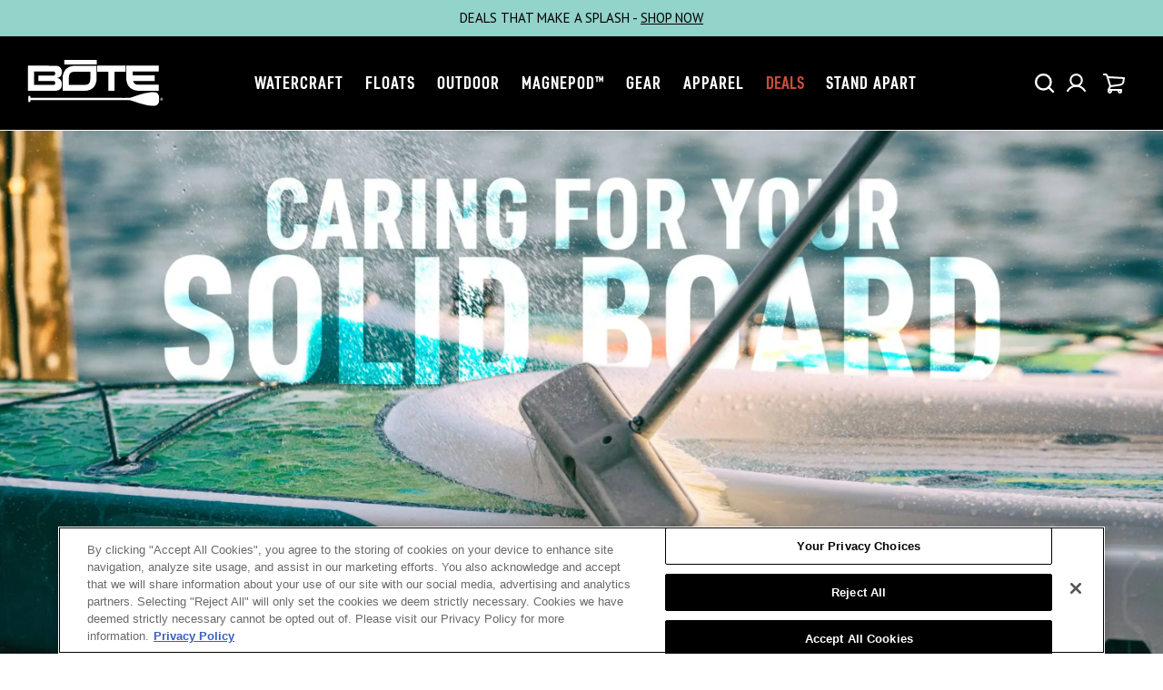

--- FILE ---
content_type: text/html; charset=utf-8
request_url: https://www.boteboard.com/
body_size: 140544
content:















<!doctype html>
<html
  class="no-js"
  data-scheme="light"
  data-hide-international-pricing="false"
  lang="en">
  <head>
    <meta charset="utf-8">
    <meta http-equiv="X-UA-Compatible" content="IE=edge">
    <meta name="viewport" content="width=device-width,initial-scale=1"><meta name="theme-color" content="#000000"><link rel="canonical" href="https://www.boteboard.com/">
    <link rel="preconnect" href="https://cdn.shopify.com" crossorigin><link
        rel="icon"
        type="image/png"
        href="//www.boteboard.com/cdn/shop/files/BOTE_favico_seafoam_v2_196cd4a8-ef2b-4629-99aa-7e03c7c85fef_32x32.png?v=1617284966"
      ><link rel="preconnect" href="https://fonts.shopifycdn.com" crossorigin>
    <title>BOTE | Stand Up Paddle Boards, Kayaks, Docks &amp; More</title>
      <meta name="description" content="BOTE crafts the highest quality, most innovative, best looking, and easiest to use stand up paddle boards, kayaks, docks and paddle gear on the planet. Shop BOTE for Black Friday deals today.">
    


<meta property="og:site_name" content="BOTE">
<meta property="og:url" content="https://www.boteboard.com/">
<meta property="og:title" content="BOTE | Stand Up Paddle Boards, Kayaks, Docks &amp; More">
<meta property="og:type" content="website">
<meta property="og:description" content="BOTE crafts the highest quality, most innovative, best looking, and easiest to use stand up paddle boards, kayaks, docks and paddle gear on the planet. Shop BOTE for Black Friday deals today."><meta property="og:image" content="http://www.boteboard.com/cdn/shop/files/LOGO_Bote_Primary_blk_1200x628_088f1fa7-2cb7-4f8b-96cb-95d4fd0dc16b.png?v=1751903891">
  <meta property="og:image:secure_url" content="https://www.boteboard.com/cdn/shop/files/LOGO_Bote_Primary_blk_1200x628_088f1fa7-2cb7-4f8b-96cb-95d4fd0dc16b.png?v=1751903891">
  <meta property="og:image:width" content="1200">
  <meta property="og:image:height" content="628"><meta name="twitter:card" content="summary_large_image">
<meta name="twitter:title" content="BOTE | Stand Up Paddle Boards, Kayaks, Docks &amp; More">
<meta name="twitter:description" content="BOTE crafts the highest quality, most innovative, best looking, and easiest to use stand up paddle boards, kayaks, docks and paddle gear on the planet. Shop BOTE for Black Friday deals today.">


    <script type="text/javascript" src="//www.boteboard.com/cdn/shop/t/221/assets/constants.js?v=57430444635880596041752782013" defer="defer"></script>
		<script type="text/javascript" src="//www.boteboard.com/cdn/shop/t/221/assets/pubsub.js?v=2921868252632587581752782013" defer="defer"></script>
		<script type="text/javascript" src="//www.boteboard.com/cdn/shop/t/221/assets/global.js?v=140056857319714930211759292352" defer="defer"></script>

    
  <script>window.performance && window.performance.mark && window.performance.mark('shopify.content_for_header.start');</script><meta name="google-site-verification" content="Fg4LxYDldUqVBEYTFjexbix8PshRo5CCp4WApCCYAss">
<meta name="google-site-verification" content="G9Y5hOH1wgzdFt8wG1-jlLXaTmO7AR8gzu2TJEIogGw">
<meta name="google-site-verification" content="cZSv6wVz72nooXCUMsCdAL_VXRUYdj54tX1nUr7ifZM">
<meta id="shopify-digital-wallet" name="shopify-digital-wallet" content="/4690182262/digital_wallets/dialog">
<meta name="shopify-checkout-api-token" content="5d259271fa1c29502bf394617e763837">
<script async="async" src="/checkouts/internal/preloads.js?locale=en-US"></script>
<link rel="preconnect" href="https://shop.app" crossorigin="anonymous">
<script async="async" src="https://shop.app/checkouts/internal/preloads.js?locale=en-US&shop_id=4690182262" crossorigin="anonymous"></script>
<script id="apple-pay-shop-capabilities" type="application/json">{"shopId":4690182262,"countryCode":"US","currencyCode":"USD","merchantCapabilities":["supports3DS"],"merchantId":"gid:\/\/shopify\/Shop\/4690182262","merchantName":"BOTE","requiredBillingContactFields":["postalAddress","email","phone"],"requiredShippingContactFields":["postalAddress","email","phone"],"shippingType":"shipping","supportedNetworks":["visa","masterCard","amex","discover","elo","jcb"],"total":{"type":"pending","label":"BOTE","amount":"1.00"},"shopifyPaymentsEnabled":true,"supportsSubscriptions":true}</script>
<script id="shopify-features" type="application/json">{"accessToken":"5d259271fa1c29502bf394617e763837","betas":["rich-media-storefront-analytics"],"domain":"www.boteboard.com","predictiveSearch":true,"shopId":4690182262,"locale":"en"}</script>
<script>var Shopify = Shopify || {};
Shopify.shop = "boteboard.myshopify.com";
Shopify.locale = "en";
Shopify.currency = {"active":"USD","rate":"1.0"};
Shopify.country = "US";
Shopify.theme = {"name":"hosports-shopify-theme\/boteboard","id":142412644491,"schema_name":"Berlin","schema_version":"1.0.0","theme_store_id":null,"role":"main"};
Shopify.theme.handle = "null";
Shopify.theme.style = {"id":null,"handle":null};
Shopify.cdnHost = "www.boteboard.com/cdn";
Shopify.routes = Shopify.routes || {};
Shopify.routes.root = "/";</script>
<script type="module">!function(o){(o.Shopify=o.Shopify||{}).modules=!0}(window);</script>
<script>!function(o){function n(){var o=[];function n(){o.push(Array.prototype.slice.apply(arguments))}return n.q=o,n}var t=o.Shopify=o.Shopify||{};t.loadFeatures=n(),t.autoloadFeatures=n()}(window);</script>
<script>
  window.ShopifyPay = window.ShopifyPay || {};
  window.ShopifyPay.apiHost = "shop.app\/pay";
  window.ShopifyPay.redirectState = null;
</script>
<script id="shop-js-analytics" type="application/json">{"pageType":"index"}</script>
<script defer="defer" async type="module" src="//www.boteboard.com/cdn/shopifycloud/shop-js/modules/v2/client.init-shop-cart-sync_C5BV16lS.en.esm.js"></script>
<script defer="defer" async type="module" src="//www.boteboard.com/cdn/shopifycloud/shop-js/modules/v2/chunk.common_CygWptCX.esm.js"></script>
<script type="module">
  await import("//www.boteboard.com/cdn/shopifycloud/shop-js/modules/v2/client.init-shop-cart-sync_C5BV16lS.en.esm.js");
await import("//www.boteboard.com/cdn/shopifycloud/shop-js/modules/v2/chunk.common_CygWptCX.esm.js");

  window.Shopify.SignInWithShop?.initShopCartSync?.({"fedCMEnabled":true,"windoidEnabled":true});

</script>
<script>
  window.Shopify = window.Shopify || {};
  if (!window.Shopify.featureAssets) window.Shopify.featureAssets = {};
  window.Shopify.featureAssets['shop-js'] = {"shop-cart-sync":["modules/v2/client.shop-cart-sync_ZFArdW7E.en.esm.js","modules/v2/chunk.common_CygWptCX.esm.js"],"init-fed-cm":["modules/v2/client.init-fed-cm_CmiC4vf6.en.esm.js","modules/v2/chunk.common_CygWptCX.esm.js"],"shop-button":["modules/v2/client.shop-button_tlx5R9nI.en.esm.js","modules/v2/chunk.common_CygWptCX.esm.js"],"shop-cash-offers":["modules/v2/client.shop-cash-offers_DOA2yAJr.en.esm.js","modules/v2/chunk.common_CygWptCX.esm.js","modules/v2/chunk.modal_D71HUcav.esm.js"],"init-windoid":["modules/v2/client.init-windoid_sURxWdc1.en.esm.js","modules/v2/chunk.common_CygWptCX.esm.js"],"shop-toast-manager":["modules/v2/client.shop-toast-manager_ClPi3nE9.en.esm.js","modules/v2/chunk.common_CygWptCX.esm.js"],"init-shop-email-lookup-coordinator":["modules/v2/client.init-shop-email-lookup-coordinator_B8hsDcYM.en.esm.js","modules/v2/chunk.common_CygWptCX.esm.js"],"init-shop-cart-sync":["modules/v2/client.init-shop-cart-sync_C5BV16lS.en.esm.js","modules/v2/chunk.common_CygWptCX.esm.js"],"avatar":["modules/v2/client.avatar_BTnouDA3.en.esm.js"],"pay-button":["modules/v2/client.pay-button_FdsNuTd3.en.esm.js","modules/v2/chunk.common_CygWptCX.esm.js"],"init-customer-accounts":["modules/v2/client.init-customer-accounts_DxDtT_ad.en.esm.js","modules/v2/client.shop-login-button_C5VAVYt1.en.esm.js","modules/v2/chunk.common_CygWptCX.esm.js","modules/v2/chunk.modal_D71HUcav.esm.js"],"init-shop-for-new-customer-accounts":["modules/v2/client.init-shop-for-new-customer-accounts_ChsxoAhi.en.esm.js","modules/v2/client.shop-login-button_C5VAVYt1.en.esm.js","modules/v2/chunk.common_CygWptCX.esm.js","modules/v2/chunk.modal_D71HUcav.esm.js"],"shop-login-button":["modules/v2/client.shop-login-button_C5VAVYt1.en.esm.js","modules/v2/chunk.common_CygWptCX.esm.js","modules/v2/chunk.modal_D71HUcav.esm.js"],"init-customer-accounts-sign-up":["modules/v2/client.init-customer-accounts-sign-up_CPSyQ0Tj.en.esm.js","modules/v2/client.shop-login-button_C5VAVYt1.en.esm.js","modules/v2/chunk.common_CygWptCX.esm.js","modules/v2/chunk.modal_D71HUcav.esm.js"],"shop-follow-button":["modules/v2/client.shop-follow-button_Cva4Ekp9.en.esm.js","modules/v2/chunk.common_CygWptCX.esm.js","modules/v2/chunk.modal_D71HUcav.esm.js"],"checkout-modal":["modules/v2/client.checkout-modal_BPM8l0SH.en.esm.js","modules/v2/chunk.common_CygWptCX.esm.js","modules/v2/chunk.modal_D71HUcav.esm.js"],"lead-capture":["modules/v2/client.lead-capture_Bi8yE_yS.en.esm.js","modules/v2/chunk.common_CygWptCX.esm.js","modules/v2/chunk.modal_D71HUcav.esm.js"],"shop-login":["modules/v2/client.shop-login_D6lNrXab.en.esm.js","modules/v2/chunk.common_CygWptCX.esm.js","modules/v2/chunk.modal_D71HUcav.esm.js"],"payment-terms":["modules/v2/client.payment-terms_CZxnsJam.en.esm.js","modules/v2/chunk.common_CygWptCX.esm.js","modules/v2/chunk.modal_D71HUcav.esm.js"]};
</script>
<script>(function() {
  var isLoaded = false;
  function asyncLoad() {
    if (isLoaded) return;
    isLoaded = true;
    var urls = ["https:\/\/live.bb.eight-cdn.com\/script.js?shop=boteboard.myshopify.com","https:\/\/cdn-loyalty.yotpo.com\/loader\/GzdOZO1g9gEB2Px5NrPILA.js?shop=boteboard.myshopify.com","https:\/\/id-shop.govx.com\/app\/boteboard.myshopify.com\/govx.js?shop=boteboard.myshopify.com","https:\/\/na.shgcdn3.com\/pixel-collector.js?shop=boteboard.myshopify.com","https:\/\/admin.revenuehunt.com\/embed.js?shop=boteboard.myshopify.com","https:\/\/justone.ai\/embed\/script-tags\/ffc183fe630d483eb317be6d1cba36f3\/shopifyEmbed.js?shop=boteboard.myshopify.com","https:\/\/cdn.roseperl.com\/storelocator-prod\/stockist-form\/boteboard-1750221165.js?shop=boteboard.myshopify.com","https:\/\/cdn.roseperl.com\/storelocator-prod\/setting\/boteboard-1760959094.js?shop=boteboard.myshopify.com","https:\/\/cdn.roseperl.com\/storelocator-prod\/wtb\/boteboard-1760959095.js?shop=boteboard.myshopify.com","https:\/\/d33a6lvgbd0fej.cloudfront.net\/script_tag\/secomapp.scripttag.js?shop=boteboard.myshopify.com","\/\/cdn.shopify.com\/proxy\/3f54a066b204c94854e6e6e5f64ecf65e43091aac94894752536e684c15bde95\/d33a6lvgbd0fej.cloudfront.net\/script_tag\/secomapp.scripttag.js?shop=boteboard.myshopify.com\u0026sp-cache-control=cHVibGljLCBtYXgtYWdlPTkwMA"];
    for (var i = 0; i < urls.length; i++) {
      var s = document.createElement('script');
      s.type = 'text/javascript';
      s.async = true;
      s.src = urls[i];
      var x = document.getElementsByTagName('script')[0];
      x.parentNode.insertBefore(s, x);
    }
  };
  if(window.attachEvent) {
    window.attachEvent('onload', asyncLoad);
  } else {
    window.addEventListener('load', asyncLoad, false);
  }
})();</script>
<script id="__st">var __st={"a":4690182262,"offset":-21600,"reqid":"1e11a69d-f438-44e8-b271-fe2e40d602fd-1768817802","pageurl":"www.boteboard.com\/","u":"f02b01230422","p":"home"};</script>
<script>window.ShopifyPaypalV4VisibilityTracking = true;</script>
<script id="captcha-bootstrap">!function(){'use strict';const t='contact',e='account',n='new_comment',o=[[t,t],['blogs',n],['comments',n],[t,'customer']],c=[[e,'customer_login'],[e,'guest_login'],[e,'recover_customer_password'],[e,'create_customer']],r=t=>t.map((([t,e])=>`form[action*='/${t}']:not([data-nocaptcha='true']) input[name='form_type'][value='${e}']`)).join(','),a=t=>()=>t?[...document.querySelectorAll(t)].map((t=>t.form)):[];function s(){const t=[...o],e=r(t);return a(e)}const i='password',u='form_key',d=['recaptcha-v3-token','g-recaptcha-response','h-captcha-response',i],f=()=>{try{return window.sessionStorage}catch{return}},m='__shopify_v',_=t=>t.elements[u];function p(t,e,n=!1){try{const o=window.sessionStorage,c=JSON.parse(o.getItem(e)),{data:r}=function(t){const{data:e,action:n}=t;return t[m]||n?{data:e,action:n}:{data:t,action:n}}(c);for(const[e,n]of Object.entries(r))t.elements[e]&&(t.elements[e].value=n);n&&o.removeItem(e)}catch(o){console.error('form repopulation failed',{error:o})}}const l='form_type',E='cptcha';function T(t){t.dataset[E]=!0}const w=window,h=w.document,L='Shopify',v='ce_forms',y='captcha';let A=!1;((t,e)=>{const n=(g='f06e6c50-85a8-45c8-87d0-21a2b65856fe',I='https://cdn.shopify.com/shopifycloud/storefront-forms-hcaptcha/ce_storefront_forms_captcha_hcaptcha.v1.5.2.iife.js',D={infoText:'Protected by hCaptcha',privacyText:'Privacy',termsText:'Terms'},(t,e,n)=>{const o=w[L][v],c=o.bindForm;if(c)return c(t,g,e,D).then(n);var r;o.q.push([[t,g,e,D],n]),r=I,A||(h.body.append(Object.assign(h.createElement('script'),{id:'captcha-provider',async:!0,src:r})),A=!0)});var g,I,D;w[L]=w[L]||{},w[L][v]=w[L][v]||{},w[L][v].q=[],w[L][y]=w[L][y]||{},w[L][y].protect=function(t,e){n(t,void 0,e),T(t)},Object.freeze(w[L][y]),function(t,e,n,w,h,L){const[v,y,A,g]=function(t,e,n){const i=e?o:[],u=t?c:[],d=[...i,...u],f=r(d),m=r(i),_=r(d.filter((([t,e])=>n.includes(e))));return[a(f),a(m),a(_),s()]}(w,h,L),I=t=>{const e=t.target;return e instanceof HTMLFormElement?e:e&&e.form},D=t=>v().includes(t);t.addEventListener('submit',(t=>{const e=I(t);if(!e)return;const n=D(e)&&!e.dataset.hcaptchaBound&&!e.dataset.recaptchaBound,o=_(e),c=g().includes(e)&&(!o||!o.value);(n||c)&&t.preventDefault(),c&&!n&&(function(t){try{if(!f())return;!function(t){const e=f();if(!e)return;const n=_(t);if(!n)return;const o=n.value;o&&e.removeItem(o)}(t);const e=Array.from(Array(32),(()=>Math.random().toString(36)[2])).join('');!function(t,e){_(t)||t.append(Object.assign(document.createElement('input'),{type:'hidden',name:u})),t.elements[u].value=e}(t,e),function(t,e){const n=f();if(!n)return;const o=[...t.querySelectorAll(`input[type='${i}']`)].map((({name:t})=>t)),c=[...d,...o],r={};for(const[a,s]of new FormData(t).entries())c.includes(a)||(r[a]=s);n.setItem(e,JSON.stringify({[m]:1,action:t.action,data:r}))}(t,e)}catch(e){console.error('failed to persist form',e)}}(e),e.submit())}));const S=(t,e)=>{t&&!t.dataset[E]&&(n(t,e.some((e=>e===t))),T(t))};for(const o of['focusin','change'])t.addEventListener(o,(t=>{const e=I(t);D(e)&&S(e,y())}));const B=e.get('form_key'),M=e.get(l),P=B&&M;t.addEventListener('DOMContentLoaded',(()=>{const t=y();if(P)for(const e of t)e.elements[l].value===M&&p(e,B);[...new Set([...A(),...v().filter((t=>'true'===t.dataset.shopifyCaptcha))])].forEach((e=>S(e,t)))}))}(h,new URLSearchParams(w.location.search),n,t,e,['guest_login'])})(!0,!0)}();</script>
<script integrity="sha256-4kQ18oKyAcykRKYeNunJcIwy7WH5gtpwJnB7kiuLZ1E=" data-source-attribution="shopify.loadfeatures" defer="defer" src="//www.boteboard.com/cdn/shopifycloud/storefront/assets/storefront/load_feature-a0a9edcb.js" crossorigin="anonymous"></script>
<script crossorigin="anonymous" defer="defer" src="//www.boteboard.com/cdn/shopifycloud/storefront/assets/shopify_pay/storefront-65b4c6d7.js?v=20250812"></script>
<script id="sections-script" data-sections="header,footer" defer="defer" src="//www.boteboard.com/cdn/shop/t/221/compiled_assets/scripts.js?428946"></script>
<script>window.performance && window.performance.mark && window.performance.mark('shopify.content_for_header.end');</script>
  



  <script type="text/javascript">
    window.__shgProducts = window.__shgProducts || {};
    
      
      
    
      
      
    
      
      
    
      
      
    
      
      
    
      
      
        window.__shgProducts["zeppelin-aero-inflatable-kayak"] = {"id":7503490154635,"title":"Zeppelin Aero","handle":"zeppelin-aero-inflatable-kayak","description":"Much like its big brother, the Zeppelin 10′ is a recreational kayak that is big on features, but small on size. We’ve taken our 12′6″ tandem kayak and turned it into a single-seater, 10-foot version that packs down to an incredibly small footprint so you can take your kayak with you anywhere. With the same features you know and love from the original Zeppelin – including bungees, Rac receivers, MAGNEPOD, and a self-draining hull – all in a compact size, the Zeppelin 10′ is sure to change the way you enjoy the water.","published_at":"2024-11-06T09:24:07-06:00","created_at":"2024-07-15T13:41:56-05:00","vendor":"BOTE","type":"Inflatable Kayaks","tags":["2025_blknov_30p","50Pump","activity:Family Fun","activity:Leisure","activity:Recreation","capacity: 300","color:Seafoam","construction:AeroBOTE","discount:30% Off Products","doubleup","Endless Summer","experience:Beginner","experience:Intermediate","Facebook","Fall Favorites","Family Fun","giftguide:Adventurer","Google","In Stock","Labor Day","Lightning","Memorial Day","package:No","platform:Zeppelin Aero","Savings","Solo","Spring Break","springs","standard","style:Classic","Summer Collection","Summer Favorites","Summer Heat Wave","Summer Savings","Top Products","Touring","valentine","Watercraft","Winter Favorites","YGroup_zeppelinaero10","Zeppelin Aero"],"price":49900,"price_min":49900,"price_max":49900,"available":false,"price_varies":false,"compare_at_price":77900,"compare_at_price_min":77900,"compare_at_price_max":77900,"compare_at_price_varies":false,"variants":[{"id":44402651136139,"title":"10' \/ Classic Seafoam","option1":"10'","option2":"Classic Seafoam","option3":null,"sku":"100iZP22CL","requires_shipping":true,"taxable":true,"featured_image":null,"available":false,"name":"Zeppelin Aero - 10' \/ Classic Seafoam","public_title":"10' \/ Classic Seafoam","options":["10'","Classic Seafoam"],"price":49900,"weight":0,"compare_at_price":77900,"inventory_management":"shopify","barcode":"817116026721","requires_selling_plan":false,"selling_plan_allocations":[],"quantity_rule":{"min":1,"max":null,"increment":1}}],"images":["\/\/www.boteboard.com\/cdn\/shop\/files\/100izp22cl-min-01.png?v=1734546994","\/\/www.boteboard.com\/cdn\/shop\/files\/zeppelin-aero-10.jpg?v=1755617620","\/\/www.boteboard.com\/cdn\/shop\/files\/100iZP22CL-photo-01-min_9826b3c0-e47e-45c2-8448-15f399a2dc48.png?v=1755617620","\/\/www.boteboard.com\/cdn\/shop\/files\/2020-5pc-kayak-paddle-full-pp-min_932454ae-f23a-4290-9b83-38d9ce75afb8.png?v=1755617620"],"featured_image":"\/\/www.boteboard.com\/cdn\/shop\/files\/100izp22cl-min-01.png?v=1734546994","options":["Length","Color"],"media":[{"alt":"Zeppelin Aero 10' Classic Seafoam Inflatable Kayak shown with bag, paddle, and seat.","id":27092363837579,"position":1,"preview_image":{"aspect_ratio":1.0,"height":1024,"width":1024,"src":"\/\/www.boteboard.com\/cdn\/shop\/files\/100izp22cl-min-01.png?v=1734546994"},"aspect_ratio":1.0,"height":1024,"media_type":"image","src":"\/\/www.boteboard.com\/cdn\/shop\/files\/100izp22cl-min-01.png?v=1734546994","width":1024},{"alt":"Person paddling a small inflatable kayak on calm water","id":29967225553035,"position":2,"preview_image":{"aspect_ratio":1.0,"height":1024,"width":1024,"src":"\/\/www.boteboard.com\/cdn\/shop\/files\/zeppelin-aero-10.jpg?v=1755617620"},"aspect_ratio":1.0,"height":1024,"media_type":"image","src":"\/\/www.boteboard.com\/cdn\/shop\/files\/zeppelin-aero-10.jpg?v=1755617620","width":1024},{"alt":"Front, side, back view of the Zeppelin Aero Kayak in Classic Seafoam with Bag.","id":27092363870347,"position":3,"preview_image":{"aspect_ratio":1.0,"height":1024,"width":1024,"src":"\/\/www.boteboard.com\/cdn\/shop\/files\/100iZP22CL-photo-01-min_9826b3c0-e47e-45c2-8448-15f399a2dc48.png?v=1755617620"},"aspect_ratio":1.0,"height":1024,"media_type":"image","src":"\/\/www.boteboard.com\/cdn\/shop\/files\/100iZP22CL-photo-01-min_9826b3c0-e47e-45c2-8448-15f399a2dc48.png?v=1755617620","width":1024},{"alt":"Bote's kayak paddle. ","id":27092363903115,"position":4,"preview_image":{"aspect_ratio":1.0,"height":1024,"width":1024,"src":"\/\/www.boteboard.com\/cdn\/shop\/files\/2020-5pc-kayak-paddle-full-pp-min_932454ae-f23a-4290-9b83-38d9ce75afb8.png?v=1755617620"},"aspect_ratio":1.0,"height":1024,"media_type":"image","src":"\/\/www.boteboard.com\/cdn\/shop\/files\/2020-5pc-kayak-paddle-full-pp-min_932454ae-f23a-4290-9b83-38d9ce75afb8.png?v=1755617620","width":1024}],"requires_selling_plan":false,"selling_plan_groups":[],"content":"Much like its big brother, the Zeppelin 10′ is a recreational kayak that is big on features, but small on size. We’ve taken our 12′6″ tandem kayak and turned it into a single-seater, 10-foot version that packs down to an incredibly small footprint so you can take your kayak with you anywhere. With the same features you know and love from the original Zeppelin – including bungees, Rac receivers, MAGNEPOD, and a self-draining hull – all in a compact size, the Zeppelin 10′ is sure to change the way you enjoy the water."};
      
    
  </script>



  <script type="text/javascript">
    
      window.__shgMoneyFormat = window.__shgMoneyFormat || {"USD":{"currency":"USD","currency_symbol":"$","currency_symbol_location":"left","decimal_places":2,"decimal_separator":".","thousands_separator":","}};
    
    window.__shgCurrentCurrencyCode = window.__shgCurrentCurrencyCode || {
      currency: "USD",
      currency_symbol: "$",
      decimal_separator: ".",
      thousands_separator: ",",
      decimal_places: 2,
      currency_symbol_location: "left"
    };
  </script>




<script id="etsMMNavigator">
    var ETS_MM_MONEY_FORMAT = "${{amount}}";
    var ETS_MM_LINK_LIST = [{id: "main-menu", title: "Mobile Main Menu", items: ["/account/login","https://www.boteboard.com/a/experience/",]},{id: "footer", title: "Footer menu", items: ["/search","/blogs/careers",]},{id: "shop-sub-menu-old", title: "Sub Menu - Shop", items: ["/collections/solid-paddle-boards","/collections/inflatable-paddle-boards","/collections/floats","/collections/inflatable-kayaks","/collections/micro-skiffs","/collections/coolers","/collections/accessories","/collections/apparel-lifestyle","/collections/all-bote-products","/collections/deals",]},{id: "sub-menu-paddleboards-activity", title: "Sub Menu - Paddleboards Activity", items: ["/collections/solid-paddle-boards?pf_t_activity=activity%3AAll+Purpose","/collections/solid-paddle-boards?pf_t_activity=activity%3AFishing","/collections/solid-paddle-boards?pf_t_activity=activity%3AFitness","/collections/solid-paddle-boards?pf_t_activity=activity%3AFamily+Fun","/collections/solid-paddle-boards?pf_t_activity=activity%3AExpedition",]},{id: "sub-menu-solid-paddle-boards", title: "Sub Menu - Solid Paddle Boards", items: ["/collections/breeze-gatorshell-paddle-boards","/collections/flood-gatorshell-paddle-boards","/collections/hd-gatorshell-paddle-boards","/collections/rackham-gatorshell-paddle-boards","/collections/traveller-paddle-boards","https://www.boteboard.com/collections/solid-paddle-boards?pf_t_package=package%3AYes",]},{id: "sub-menu-inflatable-paddle-boards", title: "Sub Menu - Inflatable Paddle Boards", items: ["/products/flow-aero-080-native-stripes-kids-inflatable-paddle-board","/products/wulf-aero-104-native-floral-inflatable-paddle-board","/collections/breeze-aero-inflatable-paddle-boards","/collections/flood-aero-inflatable-paddle-boards","/collections/hd-aero-inflatable-paddle-boards","/collections/rackham-aero-inflatable-paddle-boards","/collections/traveller-aero-inflatable-paddle-boards","https://www.boteboard.com/collections/inflatable-paddle-boards?pf_t_package=package%3AYes",]},{id: "sub-menu-skiffs-activity", title: "Sub Menu - Skiffs Activity", items: []},{id: "sub-menu-rigid-skiffs", title: "Sub Menu - Rigid Skiffs", items: []},{id: "sub-menu-inflatable-skiffs", title: "Sub Menu - Inflatable Skiffs", items: []},{id: "sub-menu-accessories", title: "Sub Menu - Accessories", items: ["/collections/attachments","/collections/storage-travel","/collections/protection-gear","/collections/accessories",]},{id: "sub-menu-gear", title: "Sub Menu - Gear", items: ["/collections/accessories","/pages/magnepod","/collections/storage-travel","/collections/accessories",]},{id: "experience", title: "Experience Menu", items: ["https://www.boteboard.com/a/experience/stories/","https://www.boteboard.com/a/experience/journal/","https://www.boteboard.com/a/experience/videos/",]},{id: "stand-apart-menu", title: "Stand Apart Menu", items: ["/pages/why-bote","/pages/darkroom",]},{id: "forms-pages-sidebar-nav", title: "Help & Support Menu", items: ["/account","/policies/terms-of-service",]},{id: "146722488438-child-2382155d7813b3484e0e0afdbc725b3f-legacy-safety", title: "Safety", items: ["/collections/life-jackets-pfds","/products/coiled-leash","/collections/sun-protection",]},{id: "146723143798-child-80bcde4c395b019e5771222d5af05371-legacy-stories", title: "Stories", items: ["https://www.boteboard.com/a/experience/stories/lifestyle/","https://www.boteboard.com/a/experience/stories/fishing/","https://www.boteboard.com/a/experience/stories/fitness/","https://www.boteboard.com/a/experience/stories/hunting/","https://www.boteboard.com/a/experience/stories/outreach/","https://www.boteboard.com/a/experience/stories/",]},{id: "146723209334-child-60f7de04570afb8cada889a0d864e4f0-legacy-journal", title: "Journal", items: ["https://www.boteboard.com/a/experience/journal/podcast/","https://www.boteboard.com/a/experience/journal/recreation/","https://www.boteboard.com/a/experience/journal/outdoors/","https://www.boteboard.com/a/experience/journal/lifestyle/","https://www.boteboard.com/a/experience/journal/",]},{id: "148118306934-child-315df25ee94388174d42052d7a9adbc2-legacy-videos", title: "Videos", items: ["https://www.boteboard.com/a/experience/videos/how-to/","https://www.boteboard.com/a/experience/videos/product/","https://www.boteboard.com/a/experience/videos/",]},{id: "146723242102-child-ca88d2c1a69720be0e03d952ccadeb63-legacy-why-bote", title: "Why BOTE", items: ["/pages/who-we-are","/pages/gatorshell-technology","/pages/inflatable-technology","/pages/find-your-bote-old",]},{id: "146723471478-child-7754a03a88a73993a571aee43026ba89-legacy-orders", title: "Orders", items: ["/account","/pages/bote-warranty",]},{id: "sub-menu-docks", title: "Sub menu - Docks", items: []},{id: "146722422902-child-9f59ffe94dc20894022c08c74f871361-legacy-shop-accessories", title: "Shop Accessories", items: ["/collections/paddle-board-accessories","/collections/kayak-accessories","/collections/magnepod-accessories","/collections/beach-gear","/products/aero-sup-paddle-seat","/products/magneboom-wake-waterproof-speaker",]},{id: "146722455670-child-de7bb8394de5ef9d3ab6cdcdb033513a-legacy-attachments", title: "Attachments", items: ["/collections/rac-systems","/collections/paddles-fins","/collections/seating-accessories","/collections/attachments",]},{id: "146722979958-child-c55008451dcff1b332a21550da8a58c9-legacy-magnepod", title: "MAGNEPOD™", items: ["/collections/drinkware","/collections/magnepod-accessories?pf_t_type=type%3AHitchhiker","/collections/magnepod-accessories?pf_t_type=type%3ASpeaker",]},{id: "149480341622-child-a6c7154e6d988cd17bee24c289985799-legacy-store-policies", title: "Store Policies", items: ["/pages/legal",]},{id: "146722947190-child-41e1e138e0ca973bc0d2cc7a3bdadb91-legacy-gear", title: "Gear", items: ["/collections/rac-systems","/collections/paddles-fins","/collections/life-jackets-pfds","/products/coiled-leash","/collections/attachments",]},{id: "sub-menu-coolers", title: "Sub Menu - Coolers", items: ["/collections/hard-coolers","/collections/magnepod-accessories",]},{id: "151507370102-child-18615841e59b36aca7c44acda08088a7-legacy-kula-coolers", title: "KULA Coolers", items: ["/collections/hard-coolers?pf_t_size=size%3A5+GAL","https://www.boteboard.com/collections/coolers?pf_t_size=size%3A10+GAL","/collections/kula-cooler-accessories",]},{id: "sub-menu-skiffs", title: "Sub Menu - Skiffs", items: ["/collections/solid-micro-skiffs","/collections/inflatable-micro-skiffs",]},{id: "sub-menu-kayaks", title: "Sub Menu - Kayaks", items: ["/pages/inflatable-kayaks",]},{id: "243458244726-child-85857ff1c49c8dbf120bc8d76439a666-legacy-inflatable-kayaks", title: "Inflatable Kayaks", items: ["/collections/lono-aero-inflatable-kayaks","/collections/deus-aero-inflatable-kayaks","/collections/zeppelin-aero-inflatable-kayaks","https://www.boteboard.com/collections/inflatable-kayaks?pf_t_package=package%3AYes",]},{id: "244990673014-child-2a7027b9a0a7f0f6692fe53cb2fbc88f-legacy-travel-storage", title: "Travel & Storage", items: ["/collections/transport-accessories","/collections/board-bags","/collections/waterproof-packs","/products/mule-cart","/collections/pumps",]},{id: "148188332150-child-0ebc2b8fdf8e8722ac6edc028f256ee2-legacy-experience", title: "Experience", items: ["https://www.boteboard.com/a/experience/stories/","https://www.boteboard.com/a/experience/journal/podcast/","https://www.boteboard.com/a/experience/journal/","https://www.boteboard.com/a/experience/videos/",]},{id: "263306084491-child-60cc291d87b8d7c9f3fde1cb7ed93778-legacy-darkroom", title: "Darkroom", items: ["/blogs/experience/darkroom","/blogs/experience/the-darkroom-revival",]},{id: "footer-bottom-menu", title: "Retheming Footer Bottom Menu", items: []},{id: "experience-1", title: "Retheming Experience", items: ["/blogs/experience",]},{id: "header-main-menu", title: "Retheming Header Main Menu", items: ["#","#","#","#","#","#",]},{id: "retheming-footer-menu", title: "Retheming Footer Menu", items: ["https://www.boteboard.com/a/experience/","/pages/store-locator-old","/pages/contact-us-old",]},{id: "412257550475-child-fbbb760a589769f51b407111e1e75ef3-legacy-experience", title: "experience", items: ["/blogs/experience/tagged/story","/blogs/experience/tagged/journal","/blogs/experience/tagged/podcast","/blogs/experience/tagged/video","/pages/bote-house-belize","https://www.boteboard.com/a/experience/",]},{id: "412257943691-child-ffd87081ba36b770b67f7b32459ace0f-legacy-dealers-affiliates", title: "dealers & Affiliates", items: ["/pages/store-locator-old","/pages/influencer-program",]},{id: "retheming-paddle-boards", title: "Retheming Paddle Boards	", items: ["/collections/paddle-boards",]},{id: "412258992267-child-2b3e70f903cc96cda0ff87a198730492-legacy-paddle-boards", title: "Paddle Boards", items: ["/collections/paddle-boards","#","/collections/paddle-boards",]},{id: "412257255563-child-b6738a2a874aa36a3e9dbcce80b34f4f-legacy-experience", title: "Experience", items: ["/blogs/experience","/blogs/experience","#","#",]},{id: "retheming-kayaks", title: "Retheming Kayaks", items: ["/collections/inflatable-kayaks",]},{id: "412259418251-child-431be93afa83fd73836e7f52bfe21276-legacy-kayaks", title: "Kayaks", items: ["/collections/inflatable-kayaks","#","/collections/inflatable-kayaks",]},{id: "retheming-micro-skiffs", title: "Retheming Micro Skiffs", items: ["#",]},{id: "412259582091-child-aa6c2485171cbdd1cabc026fbacc4e07-legacy-micro-skiffs", title: "Micro Skiffs", items: ["/collections/micro-skiffs","/collections/micro-skiffs","/collections/micro-skiffs",]},{id: "412259647627-child-498829c78736595a3fc1225604058cab-legacy-micro-skiffs", title: "Micro Skiffs", items: ["/collections/solid-micro-skiffs","/collections/inflatable-micro-skiffs","/collections/micro-skiff-motors","/collections/skiff-accessories","/collections/micro-skiffs",]},{id: "412259811467-child-9ec80eb1cfc5c2e419ece8b292d06ca6-legacy-shop-by-activity", title: "Shop By Activity", items: ["/collections/all-purpose-micro-skiffs","/collections/fishing-micro-skiffs","/collections/expedition-micro-skiffs","/collections/hunting-micro-skiffs","/collections/micro-skiffs",]},{id: "retheming-leisure", title: "Retheming Leisure", items: ["#",]},{id: "412259975307-child-3b8aee83ce7fd69fb04346b06bf957f0-legacy-leisure", title: "Leisure", items: ["/collections/leisure-bote-product","#","/collections/inflatable-docks","/collections/inflatable-seating","/collections/coolers",]},{id: "412260040843-child-d7e8db6ede563b0faa157460ff3e8408-legacy-inflatable-docks", title: "Inflatable Docks", items: ["/products/inflatable-dock-hangout-classic","/collections/inflatable-dock-10","/collections/inflatable-dock-7","/collections/inflatable-dock-fx","/collections/inflatable-dock-accessories","/collections/inflatable-docks",]},{id: "412260237451-child-ae0cb4d147406418edd3e5563d593194-legacy-inflatable-seating", title: "Inflatable Seating", items: ["/products/inflatable-aero-chair","/products/inflatable-aero-chair-xl","/collections/seating-accessories","/collections/inflatable-seating",]},{id: "412260434059-child-ceea3b43589b759f0c64318b2dfa8785-legacy-kula-coolers", title: "KULA Coolers", items: ["/collections/hard-coolers","/collections/soft-coolers","/collections/kula-cooler-accessories","/collections/coolers",]},{id: "retheming-gear", title: "Retheming Gear", items: ["#",]},{id: "412260630667-child-3fc8f7b65d61c7bc1d00bdb892791768-legacy-gear", title: "Gear", items: ["/collections/water-gear","/collections/watercraft-gear","/collections/water-gear","/collections/apparel-lifestyle",]},{id: "412260696203-child-a6c600a8eb5f64f1d860faee3309a3bb-legacy-watercraft-gear", title: "Watercraft Gear", items: ["/collections/paddle-board-accessories","/collections/kayak-accessories","/collections/rac-systems","/collections/magnepod-accessories","/collections/transport-accessories","/collections/protection-gear","/collections/pumps","/collections/watercraft-gear",]},{id: "412260958347-child-d368202a7db972364a163aa829e70289-legacy-outdoor-gear", title: "Outdoor Gear", items: ["/collections/coolers","/collections/waterproof-packs","/collections/beach-gear","/collections/towels","/collections/water-gear",]},{id: "412261154955-child-9dff84adff6d7d023e58ead700547958-legacy-apparel-misc", title: "Apparel & Misc", items: ["/collections/tees-tanks","/collections/performance-apparel","/collections/headwear","/collections/stickers-decals","/products/egift-card","/collections/apparel-lifestyle",]},{id: "412261843083-child-59e63f0062b7763e9b5d2cb7c02abfdc-legacy-shop-by-activity", title: "Shop By Activity", items: ["/pages/family-fun","/pages/all-purpose","/pages/fishing","/pages/leisure","/pages/fitness","/pages/expedition","/collections/paddle-boards",]},{id: "412262301835-child-1c260fd2098a7b5dada690679686d003-legacy-shop-by-activity", title: "Shop By Activity", items: ["/pages/family-fun","/pages/all-purpose","/pages/fishing","/pages/fitness","/pages/expedition","/collections/inflatable-kayaks",]},{id: "412262531211-child-b97b32e13b858185e458c2297eadaa14-legacy-experience", title: "Experience", items: ["/blogs/experience/tagged/journal","/blogs/experience/tagged/how-to","/blogs/experience/tagged/story","/blogs/experience/tagged/podcast","/blogs/experience/tagged/video","/blogs/experience",]},{id: "412262760587-child-6dd06095e7d5f438cd52dcb38d825069-legacy-about-bote", title: "About BOTE", items: ["/pages/who-we-are-old","/pages/gatorshell-technology","/pages/inflatable-technology",]},{id: "412262891659-child-3a4202dd6278e49b9766c16ab8469815-legacy-help-support", title: "Help & Support", items: ["/pages/store-locator","/pages/bote-warranty","/pages/frequently-asked-questions",]},{id: "412304277643-child-89760656658c43128538840e915472e5-legacy-help-support", title: "help & support", items: ["/pages/bote-warranty","/pages/frequently-asked-questions","/pages/contact-us-old","/pages/careers",]},{id: "412579790987-child-f53c62034808b311834022f854a4e8ca-legacy-hot-items", title: "HOT ITEMS", items: ["/products/aeropump-auto-electric-pump-ii","/collections/sup-kayak-dock-favorites","/pages/magnepod",]},{id: "413130948747-child-12fa995a1d470fc17911d7d9fa6c33f6-legacy-hot-items", title: "HOT ITEMS", items: ["/products/aeropump-auto-electric-pump-ii","/collections/sup-kayak-dock-favorites","/pages/magnepod",]},{id: "413131014283-child-35126b0c4848486652bb99de09f25c13-legacy-hot-items", title: "HOT ITEMS", items: ["/products/aeropump-auto-electric-pump-ii","/collections/sup-kayak-dock-favorites","/pages/magnepod",]},{id: "footer-bottom-menu-1", title: "Footer Bottom Menu", items: ["/pages/find-your-bote-old","/pages/store-locator","/pages/become-a-dealer","/pages/careers","/pages/faq","/policies/privacy-policy","/pages/accessibility",]},{id: "amp-menu", title: "AMP Menu", items: ["#","#","#","#","#","#",]},{id: "413380968587-child-10492c7421bbc49900b5fe34687ae030-legacy-paddle-boards", title: "Paddle Boards", items: ["/collections/inflatable-paddle-boards","/collections/solid-paddle-boards",]},{id: "413381066891-child-fb1457ff4421e468db4ddd8ca3dc2963-legacy-kayaks", title: "Kayaks", items: ["/collections/inflatable-kayaks",]},{id: "413381132427-child-f68349a142349fd71050376bcdd01187-legacy-micro-skiffs", title: "Micro Skiffs", items: ["/collections/solid-micro-skiffs","/collections/inflatable-micro-skiffs","/collections/skiff-accessories",]},{id: "413381263499-child-e1982c75b5367eac750b2f31b66d1f94-legacy-leisure", title: "Leisure", items: ["/collections/inflatable-docks","/collections/inflatable-seating","/collections/coolers",]},{id: "413381296267-child-826d32e5afb5f1a5001ad923d2ad4642-legacy-gear", title: "Gear", items: ["/collections/watercraft-gear","/collections/water-gear","/collections/apparel-lifestyle",]},{id: "413381329035-child-499f9b294564a0a30080b671a3d75436-legacy-experience", title: "Experience", items: ["/blogs/experience",]},{id: "mobile-main-menu", title: "Mobile Main Menu New", items: ["/collections/deals","/collections/packages","/collections/paddle-boards","/collections/inflatable-kayaks","/collections/hybrid-collection","#","/pages/magnepod","/collections/outdoor-living","/collections/coolers","/collections/micro-skiffs","/collections/accessories","/collections/apparel-lifestyle","#","/pages/contact-us-old","/account",]},{id: "413483597963-child-99f9075c3eec4603e01dc6fbdeb1e173-legacy-floats", title: "Floats", items: ["/collections/hangout-suite","/collections/inflatable-docks","/collections/floats",]},{id: "413483630731-child-4cb4747471323d56e436aaf59553febc-legacy-hangout-suite", title: "Hangout Suite", items: ["/collections/hangout-suite?pf_t_float_type=hangouttype%3AChair","/collections/hangout-suite?pf_t_float_type=hangouttype%3ADock","/collections/hangout-suite?pf_t_float_type=hangouttype%3ALounge&pf_t_float_type=hangouttype%3ATube","/collections/hangout-configurations","/collections/hangout-accessories","/collections/hangout-suite",]},{id: "413483696267-child-6ffe09d2ec184ee0696b2fed00ceaf68-legacy-docks-hammocks", title: "Docks & Hammocks", items: ["/products/inflatable-dock-7-classic","/products/inflatable-dock-10-classic","/products/inflatable-hangout-water-hammock-7-classic","/products/inflatable-hangout-water-hammock-10-classic","/products/inflatable-hangout-water-hammock-15-classic",]},{id: "413483925643-child-9ef982d8d7e9e29cc1ac3711f72ec129-legacy-kayaks", title: "Kayaks", items: ["/collections/inflatable-kayaks","/collections/inflatable-kayaks",]},{id: "413484056715-child-8e528e7f2069b8c0dffe6b9175f1dcf4-legacy-skiffs", title: "Skiffs", items: ["/collections/solid-micro-skiffs","/collections/inflatable-micro-skiffs",]},{id: "413484155019-child-35de74584f5c081c29bcd2d4e9e4d334-legacy-coolers", title: "Coolers", items: ["/collections/hard-coolers?pf_t_size=size%3A5+GAL","https://www.boteboard.com/collections/coolers?pf_t_size=size%3A10+GAL","/collections/kula-cooler-accessories","/collections/coolers",]},{id: "413484384395-child-0572d600dec1803bee87087033be3093-legacy-accessories", title: "Accessories", items: ["/collections/accessories","/collections/magnepod-accessories","/collections/storage-travel","/pages/magnepod","/collections/accessories","/products/egift-card",]},{id: "413484417163-child-039ce81a3e2b01c5c82cff4b9a10bf54-legacy-gear", title: "Gear", items: ["/collections/rac-systems","/collections/paddles-fins","/collections/life-jackets-pfds","/products/coiled-leash","/collections/attachments",]},{id: "413484581003-child-5aff5f77d201fce9713c908151abf5f9-legacy-storage-travel", title: "Storage & Travel", items: ["/collections/transport-accessories","/collections/board-bags","/collections/waterproof-packs","/products/mule-cart","/collections/pumps",]},{id: "413484777611-child-dda2f27d5393628432126e2249725d6b-legacy-magnepod", title: "MAGNEPOD™", items: ["/collections/drinkware","/collections/magnepod-accessories?pf_t_type=type%3AHitchhiker","/collections/magnepod-accessories?pf_t_type=type%3ASpeaker","/collections/magnepod-accessories",]},{id: "413485006987-child-2aa3bfaa4c7e85dfee176ab8968f37e3-legacy-shop-by-category", title: "Shop By Category", items: ["/collections/paddle-board-accessories","/collections/kayak-accessories","/collections/hangout-accessories","/collections/beach-gear",]},{id: "413485138059-child-2bbc00d62ed9a07da7121541808ae54a-legacy-apparel", title: "Apparel", items: ["/collections/apparel-lifestyle","/collections/sun-protection","/collections/apparel-accessories",]},{id: "413485695115-child-1d2d0b5211ba87837ff33b86d04dce7c-legacy-stand-apart", title: "Stand Apart", items: ["/blogs/experience","/pages/experience","/pages/why-bote","/pages/darkroom",]},{id: "413485891723-child-3b61d2bf9ce77c66fbf9095b5add3d97-legacy-darkroom", title: "Darkroom", items: ["/blogs/experience/darkroom","/blogs/experience/the-darkroom-revival",]},{id: "experience-new", title: "Experience New", items: ["/blogs/experience","/pages/experience","/pages/faq",]},{id: "413486186635-child-4f7fa60157fc83888e7175a0a7743360-legacy-field-guide", title: "Field Guide", items: ["/blogs/experience/tagged/journal","/blogs/experience/tagged/how-to","/blogs/experience/tagged/podcast","/blogs/experience/tagged/video",]},{id: "413486252171-child-8b27685539d8a5f8d886c1c2e3a45202-legacy-help-support", title: "Help & Support", items: ["/pages/contact-us","/pages/store-locator","/pages/register-your-bote-old","/pages/faq","/pages/maintenance-care",]},{id: "413486153867-child-571c2744c77892a80e733eada93446f9-legacy-experience", title: "Experience", items: ["/blogs/experience/tagged/story","/pages/bote-house-islamorada","/pages/bote-house-belize","/pages/flagship-locations","/pages/experience#guided-trips","/blogs/ambassadors",]},{id: "sub-menu-floats", title: "Sub Menu - Floats", items: ["#","/pages/hangout-suite","/collections/inflatable-docks","/pages/aero-lounge",]},{id: "413486973067-child-f7f191e069f790f56c7329b7a6898581-legacy-solid-skiffs", title: "Solid Skiffs", items: ["/collections/solid-micro-skiffs",]},{id: "241388454006-child-046d325454296af8f3814ae9cff2502f-legacy-inflatable-skiffs", title: "Inflatable Skiffs", items: ["/collections/inflatable-micro-skiffs",]},{id: "413486547083-child-b60940a2d185503d500283dd2f7e967e-legacy-bote-hangouts", title: "BOTE Hangouts", items: ["/collections/hangout-suite","/collections/hangout-configurations","/collections/hangout-accessories",]},{id: "413486579851-child-b2cb2932311727b2b156b2dc5b9c3694-legacy-bote-docks", title: "BOTE Docks", items: ["/products/inflatable-dock-7-classic-2022","/products/inflatable-dock-10-classic-2022",]},{id: "413486612619-child-51f6f77ad7ef214937db4bdaffb78471-legacy-aero-lounge", title: "Aero Lounge", items: ["/products/inflatable-aero-bag-toss-classic","/collections/inflatable-seating","/collections/aero-lounge-accessories","/collections/aero-lounge",]},{id: "sub-menu-apparel", title: "Sub Menu - Apparel", items: ["/collections/apparel-lifestyle","/collections/waterproof-packs",]},{id: "413487267979-child-951adcd47033340ab17ce04f564f2857-legacy-bote-apparel", title: "BOTE Apparel", items: ["/collections/tees-tanks","/collections/performance-apparel","/collections/headwear","/collections/apparel-lifestyle",]},{id: "148187840630-child-51b7111b3d161ff1fbdd4bd2de0a3916-legacy-storage-travel", title: "Storage & Travel", items: ["/collections/transport-accessories","/collections/board-bags","/collections/waterproof-packs","/products/mule-cart","/collections/pumps",]},{id: "415655002251-child-96ad4d0e65f6896f1cc2491856fbdd68-legacy-waterproof-packs", title: "Waterproof Packs", items: ["/collections/waterproof-packs?pf_t_type=type%3ASlingpack","/collections/waterproof-packs?pf_t_type=type%3ABackpack","/collections/waterproof-packs?pf_t_type=type%3ADuffel+Bag","/collections/waterproof-packs?pf_t_type=type%3AHitchhiker","/collections/waterproof-packs?pf_t_type=type%3ABelt+Pack",]},{id: "sub-menu-shop-holiday", title: "Sub Menu - Shop Holiday", items: ["/collections/all","/collections/all","/collections/all",]},{id: "415714672779-child-469b4471f56e1498920a2663b9453423-legacy-popular-gifts", title: "Popular Gifts", items: ["/products/rackham-aero-11-no-quarter-package","/products/inflatable-aero-chair","/products/drift-8-kids-inflatable-paddle-board","/products/inflatable-dock-hangout-classic","/collections/breeze-aero-inflatable-paddle-boards",]},{id: "415714869387-child-c6628875d35a91b28176236129113455-legacy-gifts-by-activity", title: "Gifts by Activity", items: ["/collections/family-fun-bote-products","/collections/fishing-bote-products","/collections/floats","/collections/all-purpose-bote-products","/collections/expedition-bote-products","/collections/fitness-bote-products",]},{id: "415715098763-child-671db15b416f64cec68a618568ca0f2a-legacy-gifts-by-type", title: "Gifts by Type", items: ["/collections/all?pf_pt_product_type=Inflatable+Paddle+Boards","/collections/all?pf_pt_product_type=Solid+Paddle+Boards","/collections/all?pf_pt_product_type=Inflatable+Kayaks","/collections/all?pf_pt_product_type=Inflatable+Docks&pf_pt_product_type=Inflatable+Seating","/collections/all?pf_pt_product_type=Inflatable+Micro+Skiffs&pf_pt_product_type=Solid+Micro+Skiffs","/collections/all",]},{id: "sub-menu-inflatable-paddleboards-activity", title: "Sub Menu - Inflatable Paddleboards Activity", items: ["/collections/inflatable-paddle-boards?pf_t_activity=activity%3AAll+Purpose","/collections/inflatable-paddle-boards?pf_t_activity=activity%3AFishing","/collections/inflatable-paddle-boards?pf_t_activity=activity%3AFitness","/collections/inflatable-paddle-boards?pf_t_activity=activity%3AFamily+Fun","/collections/inflatable-paddle-boards?pf_t_activity=activity%3AExpedition",]},{id: "413485858955-child-9d2a24e9df2c8cabedf789d226aa32a6-legacy-help-support", title: "Help & Support", items: ["/pages/contact-us","/pages/store-locator","/pages/register-your-bote-old","/pages/faq","/pages/maintenance-care","/pages/corporate-branding",]},{id: "sub-menu-kayak-activity", title: "Sub Menu - Kayak Activity", items: ["/collections/pedal-drive-kayaks","/collections/fishing-kayaks","/collections/solo-kayaks","/collections/tandem-kayaks","/collections/recreation-kayaks",]},{id: "431563473035-child-3b396c36b1f0b98708595979075680b6-legacy-inflatable-kayaks", title: "Inflatable Kayaks", items: ["/collections/koda-aero-inflatable-kayaks","/collections/vali-aero-inflatable-kayaks","/products/deus-aero-11-native-aqua-inflatable-kayak","/collections/lono-aero-inflatable-kayaks","/collections/zeppelin-aero-inflatable-kayaks","/collections/inflatable-kayaks",]},{id: "431563505803-child-11839f874c1e5723d6281426d031ec9b-legacy-featured-kayaks", title: "Featured Kayaks", items: ["/collections/pedal-drive-kayaks","/collections/solo-kayaks","/collections/tandem-kayaks","/collections/fishing-kayaks",]},{id: "sub-menu-fathers-day", title: "Sub Menu - Fathers Day", items: ["/collections/gifts-for-dad","/collections/gifts-for-dad","/collections/gifts-for-dad",]},{id: "436344324235-child-908d3066837a8a3d93f7db3504f1a508-legacy-gifts-by-activity", title: "Gifts by Activity", items: ["/collections/gifts-for-dad?pf_t_activity=activity%3AFamily+Fun","/collections/gifts-for-dad?pf_t_activity=activity%3AFishing","/collections/gifts-for-dad?pf_t_activity=activity%3ALeisure","/collections/gifts-for-dad?pf_t_activity=activity%3AAll+Purpose","/collections/gifts-for-dad?pf_t_activity=activity%3AExpedition","/collections/gifts-for-dad?pf_t_activity=activity%3AFitness",]},{id: "436344357003-child-42dc2c8b26bdcc66b4ee36160b8cdd51-legacy-gifts-by-type", title: "Gifts by Type", items: ["/collections/gifts-for-dad?pf_pt_product_type=Inflatable+Paddle+Boards","/collections/gifts-for-dad?pf_pt_product_type=Solid+Paddle+Boards","/collections/gifts-for-dad?pf_pt_product_type=Inflatable+Kayaks","/collections/gifts-for-dad?pf_pt_product_type=Inflatable+Docks&pf_pt_product_type=Inflatable+Seating","/collections/gifts-for-dad?pf_pt_product_type=Inflatable+Micro+Skiffs&pf_pt_product_type=Solid+Micro+Skiffs","/collections/gifts-for-dad",]},{id: "436344291467-child-efa8ab0e67e6229765cca9055a97f62f-legacy-popular-gifts", title: "Popular Gifts", items: ["/products/lono-aero-126-bug-slinger-silver-king-inflatable-kayak","/products/breeze-106-classic-cypress-paddle-board","/products/inflatable-hangout-chair-classic-2022","/products/hd-aero-116-classic-cypress-inflatable-paddle-board","/collections/gifts-for-dad?pf_pt_product_type=Coolers",]},{id: "438029385867-child-41dddfda96ecf333abe02ee277c13b07-legacy-magnepod", title: "MAGNEPOD™", items: ["/collections/drinkware","/products/magneboom-wake-waterproof-speaker","/products/magnepod-stashpod-lid",]},{id: "sub-menu-shop-collections", title: "Sub Menu - Shop Collections", items: ["#","#","#",]},{id: "439576232075-child-b2448ff1c0d8cc2342ba9287dcd719ff-legacy-featured", title: "Featured", items: ["/collections/valentines-stand-apart","/collections/packages","/collections/hangout-suite","/collections/aero-lounge",]},{id: "439576297611-child-220913fb3d7319d6ca634d7aa5678403-legacy-style-spotlight", title: "Style Spotlight", items: ["/collections/verge-camo-styles","/collections/bug-slinger-backwater","/collections/native-paradise-styles","/collections/bug-slinger-bonefish-styles","/collections/native-spectrum-styles",]},{id: "439576494219-child-d73b5c5ce0ef8a6a94572f65c2c58bac-legacy-core-styles", title: "Core Styles", items: ["/collections/classic-styles","/collections/bug-slinger-styles","/collections/native-styles","/collections/full-trax-styles","/collections/verge-camo-styles",]},{id: "440281759883-child-989d75181731d3fec63e1c3716402a11-legacy-featured", title: "Featured", items: ["/products/inflatable-hangout-water-hammock-10-classic","/products/inflatable-hangout-chair-classic-2022","/products/aerorondak-chair","/products/hangout-bar-classic","/products/inflatable-aero-table-classic",]},{id: "440282611851-child-d6ccffcc30e1230bd68ee905c39f0a38-legacy-featured-floats", title: "Featured Floats", items: ["/products/hangout-bar-classic","/products/inflatable-hangout-sling-chair-classic","/products/inflatable-hangout-water-hammock-15-classic","/products/inflatable-hangout-chair-classic","/collections/floats",]},{id: "rethemeing-utility", title: "Retheming Utility", items: ["#","#",]},{id: "retheming-main-menu", title: "Retheming Main Menu", items: ["/collections/bote-watercraft","#","#","#","#",]},{id: "zz-development-footer", title: "zz-development-footer", items: ["#","#","#",]},{id: "448824705163-child-dbbac6bc77a49d5e18a3f9ac7afed952-legacy-bote", title: "Bōte", items: ["/pages/who-we-are-old","/pages/find-your-bote-old","#","#",]},{id: "448824901771-child-9da1e6d99adafc2bbb4d7b56aae4234c-legacy-support", title: "Support", items: ["/pages/contact-us-old","/pages/shipping-policy","/pages/returns","#","/pages/kula-warranty-registration","/pages/maintenance-care",]},{id: "448825131147-child-27a228e53222865e0198f85b104fe868-legacy-destinations", title: "Destinations", items: ["/pages/flagship-locations","/pages/bote-house-belize","/pages/store-locator","/pages/become-a-dealer",]},{id: "retheming-watercrafts", title: "Retheming Watercrafts", items: ["#","#","#","#","#","#","#",]},{id: "retheming-floats", title: "Retheming Floats", items: ["#","#","#","#","/pages/find-your-bote-old",]},{id: "retheming-b-te-accessories", title: "Retheming Bōte Accessories", items: ["#","#","#","#","#","#",]},{id: "retheming-storage-travel", title: "Retheming Storage + Travel", items: ["#","#","#","#","#",]},{id: "retheming-account-logged-in", title: "Retheming Account - Logged In", items: ["/account","/account","#","#","#",]},{id: "retheming-account-logged-out", title: "Retheming Account - Logged Out", items: ["/account/login","#",]},{id: "retheming-gear-header", title: "Retheming Gear - Header", items: ["#","#","#","#","#","#",]},{id: "retheming-lifestyle", title: "Retheming Lifestyle", items: ["#","#","#","#","#","#",]},{id: "retheming-featured", title: "Retheming Featured", items: ["#","#","#","#","#",]},{id: "retheming-by-activity", title: "Retheming By Activity", items: ["#","#","#","#","#",]},{id: "retheming-style-spotlight", title: "Retheming Style Spotlight", items: ["#","#","#","#","#",]},{id: "retheming-b-te", title: "Retheming Bōte", items: ["#","#","#",]},{id: "retheming-destinations", title: "Retheming Destinations", items: ["#","#",]},{id: "retheming-our-technology", title: "Retheming Our Technology", items: ["#","#","#",]},{id: "retheming-utility-mobile", title: "Retheming Utility Mobile", items: ["#","#","#",]},{id: "415739871371-child-9a46964af24ccfa13eb1d97d21e5f65f-legacy-magnepod", title: "MAGNEPOD™", items: ["/collections/drinkware","/collections/magnepod-accessories?pf_t_type=type%3AHitchhiker","/collections/magnepod-accessories?pf_t_type=type%3ASpeaker","/collections/magnepod-accessories",]},{id: "sub-menu-shop-new", title: "Sub Menu - Shop New", items: ["/collections/paddle-boards","/collections/inflatable-kayaks","/collections/hybrid-collection","/collections/floats","/collections/micro-skiffs","/collections/outdoor-living","/collections/coolers","/collections/accessories","/collections/apparel-lifestyle","/collections/packages","/collections/deals",]},{id: "sub-menu-paddle-boards", title: "Sub Menu - Paddle Boards", items: ["/collections/inflatable-paddle-boards","/collections/solid-paddle-boards","/collections/paddle-boards",]},{id: "sub-menu-outdoor-living", title: "Sub Menu - Outdoor Living", items: ["/collections/aero-lounge","/collections/drinkware","/collections/waterproof-packs","#",]},{id: "456803680395-child-5a4a496fd752ec7c5f77a95c1fb7eb82-legacy-furniture", title: "Furniture", items: ["/products/aerorondak-chair","/products/inflatable-aero-table-classic","/collections/aero-lounge-accessories","/collections/aero-lounge",]},{id: "456803745931-child-6f056f5b3937df62fa19660a98a8c597-legacy-drinkware", title: "Drinkware", items: ["/collections/drinkware?pf_t_type=type%3ACan+Cooler","/collections/drinkware?pf_t_type=type%3ATumbler","/collections/drinkware?pf_t_type=type%3ABottle","/products/stainless-steel-cups-4-pack-black","https://www.boteboard.com/collections/drinkware?pf_t_type=type%3ALowball","https://www.boteboard.com/collections/drinkware?pf_t_type=type%3AStemless",]},{id: "456803877003-child-dfd6341a9ea6b8df13a2a50939e401e1-legacy-waterproof-packs", title: "Waterproof Packs", items: ["/collections/waterproof-packs?pf_t_type=type%3ASlingpack","/collections/waterproof-packs?pf_t_type=type%3ABackpack","/collections/waterproof-packs?pf_t_type=type%3ADuffel+Bag","/collections/waterproof-packs?pf_t_type=type%3AHitchhiker","/collections/waterproof-packs?pf_t_type=type%3ABelt+Pack",]},{id: "456803647627-child-123b21712f97a353dacad6fb37851de6-legacy-featured", title: "Featured", items: ["/products/aerorondak-chair","/products/inflatable-aero-table-classic","/products/bote-pong-classic","/products/magneboom-swell-waterproof-speaker",]},{id: "456803582091-child-12d936270c92afb269f4ebdad06f1595-legacy-inflatable-paddle-boards", title: "Inflatable Paddle Boards", items: ["/collections/wulf-aero-inflatable-paddle-boards","/collections/breeze-aero-inflatable-paddle-boards","/collections/hd-aero-inflatable-paddle-boards","/collections/rackham-aero-inflatable-paddle-boards","/collections/rider-series-sup-kayak-hybrids",]},{id: "456803614859-child-3e85edfce3e073ddef45ff833b8ee99e-legacy-solid-paddle-boards", title: "Solid Paddle Boards", items: ["/collections/breeze-gatorshell-paddle-boards","/collections/hd-gatorshell-paddle-boards","/collections/rackham-gatorshell-paddle-boards",]},{id: "456803549323-child-09d55726ebb79b76208fc8e11e91ee71-legacy-featured-paddle-boards", title: "Featured Paddle Boards", items: ["/collections/paddle-boards?pf_t_experience_level=experience%3ABeginner","/collections/paddle-boards?pf_t_activity=activity%3AFishing","/collections/pedal-drive-watercraft?pf_pt_product_type=Solid+Paddle+Boards&pf_pt_product_type=Inflatable+Paddle+Boards",]},{id: "456807252107-child-7dacc48af8eb78ee213fd668ea77343a-legacy-shop-by-category", title: "Shop By Category", items: ["/collections/paddle-board-accessories","/collections/kayak-accessories","/collections/hangout-accessories","/collections/beach-gear",]},{id: "sub-menu-kayaks-new", title: "Sub Menu - Kayaks New", items: ["/collections/inflatable-kayaks","/collections/inflatable-kayaks",]},{id: "456807841931-child-105d9335ee77c61ccced6e8f96397387-legacy-inflatable-kayaks", title: "Inflatable Kayaks", items: ["/collections/vali-aero-inflatable-kayaks","/products/deus-aero-11-native-aqua-inflatable-kayak","/collections/lono-aero-inflatable-kayaks","/collections/zeppelin-aero-inflatable-kayaks",]},{id: "456807973003-child-06070a4a0ec1b73cb2e921e7fd83f31b-legacy-featured-kayaks", title: "Featured Kayaks", items: ["/collections/pedal-drive-kayaks","/collections/solo-kayaks","/collections/tandem-kayaks",]},{id: "sub-menu-floats-new", title: "Sub Menu - Floats New", items: ["/collections/hangout-suite","/collections/inflatable-docks","/collections/floats",]},{id: "456819507339-child-10f3ba95b75835624ae2f499e0c0a81b-legacy-hangout-suite", title: "Hangout Suite", items: ["/collections/hangout-suite?pf_t_float_type=hangouttype%3AChair","/collections/hangout-suite?pf_t_float_type=hangouttype%3ADock","/collections/hangout-suite?pf_t_float_type=hangouttype%3ALounge&pf_t_float_type=hangouttype%3ATube","/collections/hangout-configurations","/collections/hangout-accessories","/collections/hangout-suite",]},{id: "456819638411-child-7334d6f3bd06f0bb25aa29fb3e8efd2c-legacy-docks-hammocks", title: "Docks & Hammocks", items: ["/products/inflatable-dock-7-classic","/products/inflatable-dock-10-classic","/products/inflatable-hangout-water-hammock-7-classic","/products/inflatable-hangout-water-hammock-10-classic","/products/inflatable-hangout-water-hammock-15-classic",]},{id: "456819736715-child-580d043b31718b5f5c78804fed1d0f5d-legacy-featured-floats", title: "Featured Floats", items: ["/products/hangout-bar-classic","/products/inflatable-hangout-sling-chair-classic","/products/inflatable-hangout-water-hammock-15-classic","/products/inflatable-hangout-chair-classic","/collections/floats",]},{id: "431576678539-child-7378bc67d7a778ebbbf257f1cf70b8fc-legacy-paddle-boards", title: "Paddle Boards", items: ["/collections/inflatable-paddle-boards","/collections/solid-paddle-boards",]},{id: "413483368587-child-49f007b8f2f34f0291ede0dd681132df-legacy-inflatable-paddle-boards", title: "Inflatable Paddle Boards", items: ["/collections/wulf-aero-inflatable-paddle-boards","/collections/breeze-aero-inflatable-paddle-boards","/collections/hd-aero-inflatable-paddle-boards","/collections/rackham-aero-inflatable-paddle-boards","/collections/rider-series-sup-kayak-hybrids","/collections/inflatable-paddle-boards",]},{id: "413483171979-child-dca800596191569ae8d181d2614140a3-legacy-solid-paddle-boards", title: "Solid Paddle Boards", items: ["/collections/breeze-gatorshell-paddle-boards","/collections/hd-gatorshell-paddle-boards","/collections/rackham-gatorshell-paddle-boards","/collections/solid-paddle-boards",]},{id: "457172058251-child-a5b487b6cbaf3edc2649b3893a84951a-legacy-outdoor-living", title: "Outdoor Living", items: ["/collections/aero-lounge","/collections/drinkware","/collections/waterproof-packs","#",]},{id: "413483794571-child-8b0d851445b161b9a3911110cb9f80a7-legacy-furniture", title: "Furniture", items: ["/products/aerorondak-chair","/products/inflatable-aero-table-classic","/collections/aero-lounge-accessories","/collections/aero-lounge",]},{id: "457172091019-child-99c9e4934d697ea4501f33b3b17205fa-legacy-drinkware", title: "Drinkware", items: ["/collections/drinkware?pf_t_type=type%3ACan+Cooler","/collections/drinkware?pf_t_type=type%3ATumbler","/collections/drinkware?pf_t_type=type%3ABottle","https://www.boteboard.com/collections/drinkware?pf_t_type=type%3ALowball","https://www.boteboard.com/collections/drinkware?pf_t_type=type%3AStemless","/products/stainless-steel-cups-4-pack-black",]},{id: "457172222091-child-6bfe63525a3675e268fc3022c7e8e755-legacy-waterproof-packs", title: "Waterproof Packs", items: ["/collections/waterproof-packs?pf_t_type=type%3ASlingpack","/collections/waterproof-packs?pf_t_type=type%3ABackpack","/collections/waterproof-packs?pf_t_type=type%3ADuffel+Bag","/collections/waterproof-packs?pf_t_type=type%3AHitchhiker","/collections/waterproof-packs?pf_t_type=type%3ABelt+Pack",]},{id: "457172418699-child-52a57a35ff00f75e819de438ca0a27f8-legacy-featured", title: "Featured", items: ["/products/aerorondak-chair","/products/inflatable-aero-table-classic","/products/bote-pong-classic","/products/magneboom-swell-waterproof-speaker",]},{id: "457172648075-child-8bc3857e243d10c4e94e33437a5632e3-legacy-bote-apparel", title: "BOTE Apparel", items: ["/collections/performance-apparel","/collections/tees-tanks","/collections/shorts-pants","/collections/apparel-lifestyle?pf_t_gender=gender%3AMen%27s","/collections/apparel-lifestyle?pf_t_gender=gender%3AWomen%27s","/collections/apparel-lifestyle?pf_t_gender=gender%3AYouth","/collections/apparel-lifestyle",]},{id: "sub-menu-hybrid", title: "Sub Menu - Hybrids", items: ["/collections/hybrid-collection?pf_pt_product_type=Inflatable+Paddle+Boards","/collections/hybrid-collection?pf_pt_product_type=Solid+Paddle+Boards",]},{id: "459678384267-child-50f13612b45842b4f5b0f38318880cbc-legacy-inflatable-paddle-boards", title: "Inflatable Paddle Boards", items: ["/products/kids-flowrider-aero-inflatable-paddle-board","/products/easyrider-aero-inflatable-paddle-board","/products/lowrider-aero-inflatable-paddle-board","/products/lowrider-aero-tandem-inflatable-paddle-board","/products/rackham-aero-12-4-bug-slinger-backwater-inflatable-paddle-board",]},{id: "459678580875-child-f037952f9ee30134e8b1f91fb18222f8-legacy-solid-paddle-boards", title: "Solid Paddle Boards", items: ["/collections/hybrid-collection?pf_pt_product_type=Solid+Paddle+Boards",]},{id: "459710496907-child-ada0a0c60c12b4fd2bb15d6128c219ba-legacy-hybrids", title: "Hybrids", items: ["/collections/hybrid-collection?pf_pt_product_type=Inflatable+Paddle+Boards","/collections/hybrid-collection?pf_pt_product_type=Solid+Paddle+Boards",]},{id: "459710529675-child-77185752b9ed9354cbcbb9d531bd9c5e-legacy-inflatable-paddle-boards", title: "Inflatable Paddle Boards", items: ["/products/kids-flowrider-aero-inflatable-paddle-board","/products/easyrider-aero-inflatable-paddle-board","/products/lowrider-aero-inflatable-paddle-board","/products/lowrider-aero-tandem-inflatable-paddle-board","/products/rackham-aero-12-4-bug-slinger-backwater-inflatable-paddle-board","/collections/hybrid-collection?pf_pt_product_type=Inflatable+Paddle+Boards",]},{id: "459710726283-child-5f6dd18187d47845fe6738e968e467d1-legacy-solid-paddle-boards", title: "Solid Paddle Boards", items: ["/collections/hybrid-collection?pf_pt_product_type=Solid+Paddle+Boards",]},{id: "sub-menu-apparel-new", title: "Sub Menu - Apparel NEW", items: ["/collections/apparel-lifestyle","/collections/sun-protection","/collections/apparel-accessories",]},{id: "463688302731-child-7585a874114ff79165e1e694619001df-legacy-apparel", title: "Apparel", items: ["/collections/performance-apparel","/collections/tees-tanks","/collections/shorts-pants","/collections/apparel-lifestyle?pf_t_gender=gender%3AMen%27s","/collections/apparel-lifestyle?pf_t_gender=gender%3AWomen%27s","/collections/apparel-lifestyle?pf_t_gender=gender%3AYouth",]},{id: "463688794251-child-55fe67d0ec448537cad950ef94315880-legacy-sun-protection", title: "Sun Protection", items: ["/collections/headwear","/collections/performance-apparel","/collections/neck-gaiters",]},{id: "463688925323-child-53b9d762335c1f41f295387c7c740b7e-legacy-accessories", title: "Accessories", items: ["/collections/towels","/collections/stickers-decals",]},{id: "463690924171-child-00b813a1b5e6b14182c20a1d357b8974-legacy-sun-protection", title: "Sun Protection", items: ["/collections/headwear","/collections/performance-apparel","/collections/neck-gaiters",]},{id: "463691022475-child-910cbb6eb48586d06891f1c35ac3729a-legacy-accessories", title: "Accessories", items: ["/collections/towels","/collections/stickers-decals",]},{id: "customer-account-main-menu", title: "Customer account main menu", items: ["/","https://shopify.com/4690182262/account/orders?locale=en&region_country=US","/pages/rewards","/pages/find-your-bote",]},{id: "415740067979-child-7f45164984847db3597e950cb3b0b9c5-legacy-magnepod", title: "MAGNEPOD™", items: ["/collections/drinkware","/collections/magnepod-accessories?pf_t_type=type%3ASpeaker","/collections/magnepod-accessories?pf_t_type=type%3AHitchhiker","/collections/magnepod-accessories",]},{id: "449657241739-child-fa3f99830c161d1381c018ed6f98120b-legacy-drinkware", title: "Drinkware", items: ["/collections/drinkware?pf_t_type=type%3ACan+Cooler","/collections/drinkware?pf_t_type=type%3ATumbler","/collections/drinkware?pf_t_type=type%3ABottle","/collections/drinkware?pf_t_type=type%3ALowball","/collections/drinkware?pf_t_type=type%3AStemless","/collections/drinkware",]},{id: "main-menu-2026", title: "Main Menu 2026", items: ["/collections/bote-watercraft","/collections/floats","/collections/outdoor-living","/collections/magnepod-accessories","/collections/accessories","/collections/apparel-lifestyle","/collections/deals","/pages/who-we-are-old",]},{id: "help-support-new", title: "Help & Support NEW", items: ["/pages/faq","/pages/register-your-bote","/pages/shipping-policy","/pages/returns","/pages/contact-us","/policies/privacy-policy",]},{id: "dealers-affiliates", title: "Dealers & Affiliate", items: ["/pages/store-locator","/pages/become-a-dealer","/pages/support-donation-requests","/pages/affliate-ambassadors-program","#",]},{id: "mobile-main-menu-2026", title: "Mobile Main Menu 2026", items: ["/collections/bote-watercraft","/collections/floats","/collections/outdoor-living","/pages/magnepod","/collections/micro-skiffs","/collections/accessories","/collections/apparel-lifestyle","/collections/deals","/pages/find-your-bote","/products/egift-card","#","/pages/faq",]},{id: "540564226187-child-2c6df53b386c65e87e4b88ccf59b1e3f-legacy-watercraft", title: "Watercraft", items: ["/collections/solid-paddle-boards","/collections/inflatable-paddle-boards","/collections/inflatable-kayaks","/collections/rider-series-sup-kayak-hybrids","/collections/micro-skiffs",]},{id: "540564258955-child-612a2ae6580c9079c29e2486f59deedf-legacy-inflatable-paddle-boards", title: "Inflatable Paddle Boards", items: ["/collections/wulf-aero-inflatable-paddle-boards","/collections/breeze-aero-inflatable-paddle-boards","/collections/hd-aero-inflatable-paddle-boards","/products/rackham-aero-inflatable-paddle-board","/collections/hybrid-collection","/collections/inflatable-board-accessories",]},{id: "540564488331-child-42ac6f27b4ea7777f82b34ca402e2be2-legacy-solid-paddle-boards", title: "Solid Paddle Boards", items: ["/products/breeze-gatorshell-paddle-board","/products/hd-gatorshell-paddle-board","/products/rackham-gatorshell-paddle-board","/collections/paddle-board-accessories",]},{id: "540565340299-child-ee0e8464201caa4c7520f73c74dab317-legacy-floats", title: "Floats", items: ["/collections/hangout-suite","/collections/inflatable-docks","/collections/inflatable-docks?pf_t_float_type=floattype%3AHammock","/collections/hangout-suite?pf_t_float_type=hangouttype%3AChair","/collections/hangout-accessories",]},{id: "540565373067-child-b80cd84477f2d5c359f24ad1c3e49218-legacy-hangout-suite", title: "Hangout Suite", items: ["/products/hangout-bar-classic","/products/inflatable-hangout-lounge-classic",]},{id: "540565602443-child-2f9029ae6da5648c34ad063fe72017cd-legacy-docks", title: "Docks", items: ["/products/inflatable-dock-7-classic","/products/inflatable-dock-10-classic",]},{id: "540565799051-child-fdad92dff76a3a9f6ac8de9b6bcd4181-legacy-hammocks", title: "Hammocks", items: ["/products/inflatable-hangout-water-hammock-7-classic","/products/inflatable-hangout-water-hammock-10-classic","/products/inflatable-hangout-water-hammock-15-classic",]},{id: "540565995659-child-d5a78eff64ccd3ce55f79ecad604a7d9-legacy-magnepod", title: "MAGNEPOD™", items: ["/collections/drinkware","/collections/magnepod-accessories?pf_t_type=type%3AHitchhiker","/collections/magnepod-accessories?pf_t_type=type%3ASpeaker","/collections/coolers","/pages/magnepod",]},{id: "540566028427-child-d6b9bfc86de0a0f5fab4931d067712f0-legacy-drinkware", title: "Drinkware", items: ["/collections/drinkware?pf_t_type=type%3ACan+Cooler","/collections/drinkware?pf_t_type=type%3ATumbler","/products/magnebottle-36oz-with-cap","/products/magnetumbler-12oz-lowball-with-lid","/collections/magnetic-stemless","/collections/drinkware",]},{id: "540566356107-child-edd6b0edb9482e74292f06762494e9f6-legacy-outdoor-living", title: "Outdoor Living", items: ["/collections/aero-lounge","/collections/aero-lounge?page=1&pf_t_activity=activity%3AGames","/collections/coolers","/collections/drinkware","/collections/waterproof-packs",]},{id: "540566585483-child-08b897c3db17755697bc0f671220adca-legacy-drinkware", title: "Drinkware", items: ["/collections/drinkware?pf_t_type=type%3ACan+Cooler","/collections/drinkware?pf_t_type=type%3ATumbler","/collections/drinkware?pf_t_type=type%3ABottle","https://www.boteboard.com/collections/drinkware?pf_t_type=type%3ALowball","https://www.boteboard.com/collections/drinkware?pf_t_type=type%3AStemless","/products/stainless-steel-cups-4-pack-black",]},{id: "540566814859-child-574afb14a8211220431dbe49a022cee8-legacy-waterproof-packs", title: "Waterproof Packs", items: ["/products/highwater-slingpack","/products/highwater-backpack","/products/highwater-duffel-bag","/collections/waterproof-packs?pf_t_type=type%3AHitchhiker","/products/highwater-belt-pack",]},{id: "540567339147-child-d14407a37455be20f804b8d19af93e7a-legacy-skiffs", title: "Skiffs", items: ["/products/rover-gatorshell-micro-skiff","/products/rover-aero-inflatable-micro-skiff",]},{id: "540567437451-child-aa9ecc67eace5822b365b9fefc1cec75-legacy-gear", title: "Gear", items: ["/collections/accessories","/collections/storage-travel","/collections/accessories",]},{id: "540567470219-child-735324c14df45b60eac52cb496ecfc96-legacy-accessories", title: "Accessories", items: ["/collections/rac-systems","/collections/paddles-fins","/collections/life-jackets-pfds","/collections/attachments","/collections/replacement-parts",]},{id: "540567830667-child-b9c774fd0ef276d6087580556ec04d75-legacy-storage-travel", title: "Storage & Travel", items: ["/collections/transport-accessories","/collections/board-bags","/collections/waterproof-packs","/products/mule-cart","/collections/pumps",]},{id: "540568158347-child-14e142c459c66a1965a26225170ce54d-legacy-shop-by-category", title: "Shop By Category", items: ["/collections/paddle-board-accessories","/collections/kayak-accessories","/collections/skiff-accessories","/collections/hangout-accessories","/collections/beach-gear",]},{id: "540568322187-child-f73cee9d01d8633b22f07a193163c0e7-legacy-apparel", title: "Apparel", items: ["/collections/apparel-lifestyle","/collections/sun-protection","/collections/apparel-accessories",]},{id: "540568354955-child-2d45e36d9928c06e6d478502d2f49e40-legacy-bote-apparel", title: "BOTE Apparel", items: ["/collections/performance-apparel","/collections/tees-tanks","/collections/shorts-pants","/collections/apparel-lifestyle",]},{id: "540568617099-child-fca3f04f292100a06ac62d9f4061f109-legacy-sun-protection", title: "Sun Protection", items: ["/collections/headwear","/collections/performance-apparel","/collections/neck-gaiters",]},{id: "540568748171-child-178f21ec604a846b05359d0c5f1be87b-legacy-accessories", title: "Accessories", items: ["/collections/towels","/collections/stickers-decals",]},{id: "540569567371-child-97ef7422ab44a0cceac0867ce42179bf-legacy-stand-apart", title: "Stand Apart", items: ["/blogs/experience","/pages/experience","/pages/why-bote","/pages/darkroom",]},{id: "540569763979-child-564955d94cb9ce28e6182c8e32fb11fe-legacy-darkroom", title: "Darkroom", items: ["/blogs/experience/darkroom","/blogs/experience/the-darkroom-revival",]},{id: "540564684939-child-17b22711024fd24f6bfacbd89cfea22e-legacy-kayaks", title: "Kayaks", items: ["/collections/koda-aero-inflatable-kayaks","/collections/vali-aero-inflatable-kayaks","/collections/lono-aero-inflatable-kayaks","/collections/kayak-accessories",]},{id: "540570091659-child-01ebb6d5112cc08d89a15808531855dd-legacy-hybrids", title: "Hybrids", items: ["/products/kids-flowrider-aero-inflatable-paddle-board","/products/easyrider-aero-inflatable-paddle-board","/products/lowrider-aero-inflatable-paddle-board","/products/lowrider-aero-tandem-inflatable-paddle-board","/products/rackham-aero-12-4-bug-slinger-backwater-inflatable-paddle-board",]},{id: "540678652043-child-f12a4bbf5b00fb888e2257a2873f7122-legacy-chairs", title: "Chairs", items: ["/products/inflatable-hangout-chair-classic","/products/inflatable-hangout-sling-chair-classic",]},{id: "540679798923-child-aa632b5653e07f2e5483dab4ceede565-legacy-micro-skiffs", title: "Micro Skiffs", items: ["/products/rover-gatorshell-micro-skiff","/products/rover-aero-inflatable-micro-skiff",]},{id: "540568912011-child-cc32a0ae091251b8796b0e17c426a819-legacy-field-guide", title: "Field Guide", items: ["/blogs/experience/tagged/journal","/blogs/experience/tagged/how-to","/blogs/experience/tagged/podcast","/blogs/experience/tagged/video",]},{id: "540569075851-child-90c7420e8e49ff31cb626ad7753add60-legacy-experience", title: "Experience", items: ["/blogs/experience/tagged/story","/pages/bote-house-islamorada","/pages/bote-house-belize","/pages/flagship-locations","/pages/experience#guided-trips","/blogs/ambassadors",]},{id: "540569600139-child-8af3884d01597319d040482534448897-legacy-why-bote", title: "Why BOTE", items: ["/pages/who-we-are","/pages/gatorshell-technology","/pages/inflatable-technology","/pages/find-your-bote",]},{id: "520111915147-child-98dd943f578f15b1c3d399e0a442cfb4-legacy-field-guide", title: "Field Guide", items: ["/blogs/experience/tagged/journal","/blogs/experience/tagged/how-to","/blogs/experience/tagged/podcast","/blogs/experience/tagged/video",]},{id: "520111947915-child-939f84da8f497a0efbaae0c818eb572c-legacy-experience-bote", title: "Experience BOTE", items: ["/blogs/experience/tagged/story","/pages/bote-house-islamorada","/pages/bote-house-belize","/pages/flagship-locations","/pages/experience#guided-trips","/blogs/ambassadors",]},{id: "413485727883-child-12afbc46263b514e6fcd5d46267c03e4-legacy-why-bote", title: "Why BOTE", items: ["/pages/why-bote","/pages/who-we-are","/pages/gatorshell-technology","/pages/inflatable-technology","/pages/find-your-bote-old",]},{id: "stand-apart-2026", title: "Stand Apart 2026", items: ["/pages/who-we-are","/pages/careers","#","/pages/find-your-bote",]},{id: "sub-menu-packages", title: "Sub Menu - Packages", items: ["/collections/packages?pf_pt_product_type=Inflatable+Paddle+Boards&pf_pt_product_type=Solid+Paddle+Boards","/collections/packages?pf_pt_product_type=Inflatable+kayaks",]},{id: "sub-menu-isup-2026", title: "Sub Menu - iSUP 2026", items: ["/collections/wulf-aero-inflatable-paddle-boards","/collections/breeze-aero-inflatable-paddle-boards","/collections/hd-aero-inflatable-paddle-boards","/products/rackham-aero-inflatable-paddle-board","/collections/inflatable-board-accessories","/collections/inflatable-paddle-boards",]},{id: "sub-menu-sup", title: "Sub Menu - SUP 2026", items: ["/products/breeze-gatorshell-paddle-board","/products/hd-gatorshell-paddle-board","/products/rackham-gatorshell-paddle-board","/collections/paddle-board-accessories","/collections/solid-paddle-boards",]},{id: "sub-menu-hybrids-2026", title: "Sub Menu - Hybrids 2026", items: ["/products/easyrider-aero-inflatable-paddle-board","/products/lowrider-aero-inflatable-paddle-board","/products/lowrider-aero-tandem-inflatable-paddle-board","/products/kids-flowrider-aero-inflatable-paddle-board","/collections/hybrid-collection",]},{id: "sub-menu-kayaks-2026", title: "Sub Menu - Kayaks 2026", items: ["/collections/koda-aero-inflatable-kayaks","/collections/vali-aero-inflatable-kayaks","/products/lono-aero-inflatable-kayak","/collections/kayak-accessories","/collections/inflatable-kayaks",]},{id: "sub-menu-skiffs-2026", title: "Sub Menu - Skiffs 2026", items: ["/products/rover-gatorshell-micro-skiff","/products/rover-aero-inflatable-micro-skiff","/collections/skiff-accessories","/collections/micro-skiffs",]},];
</script>
<script type="text/javascript">
    var ETS_MM_CART_ITEM_COUNT = 0;
</script>

<script src="//www.boteboard.com/cdn/shop/t/221/assets/ets_mm_config.js?v=143460138437908972211752782014" type="text/javascript"></script>



    <style data-shopify>
      
      @font-face {
  font-family: "PT Sans";
  font-weight: 400;
  font-style: normal;
  font-display: swap;
  src: url("//www.boteboard.com/cdn/fonts/pt_sans/ptsans_n4.83e02f6420db1e9af259d3d7856d73a9dc4fb7ab.woff2") format("woff2"),
       url("//www.boteboard.com/cdn/fonts/pt_sans/ptsans_n4.031cf9b26e734268d68c385b0ff08ff26d8b4b6b.woff") format("woff");
}

      @font-face {
  font-family: "PT Sans";
  font-weight: 400;
  font-style: normal;
  font-display: swap;
  src: url("//www.boteboard.com/cdn/fonts/pt_sans/ptsans_n4.83e02f6420db1e9af259d3d7856d73a9dc4fb7ab.woff2") format("woff2"),
       url("//www.boteboard.com/cdn/fonts/pt_sans/ptsans_n4.031cf9b26e734268d68c385b0ff08ff26d8b4b6b.woff") format("woff");
}

      
      @font-face {
  font-family: "PT Sans";
  font-weight: 700;
  font-style: normal;
  font-display: swap;
  src: url("//www.boteboard.com/cdn/fonts/pt_sans/ptsans_n7.304287b69b0b43b7d5b0f947011857fe41849126.woff2") format("woff2"),
       url("//www.boteboard.com/cdn/fonts/pt_sans/ptsans_n7.6044f7e686f0b0c443754a8289995e64f1aba322.woff") format("woff");
}

      

      
      
      
      
      
      @font-face {
  font-family: "PT Sans";
  font-weight: 400;
  font-style: italic;
  font-display: swap;
  src: url("//www.boteboard.com/cdn/fonts/pt_sans/ptsans_i4.13d0fa4d8e97d77e57a7b87d374df76447561c38.woff2") format("woff2"),
       url("//www.boteboard.com/cdn/fonts/pt_sans/ptsans_i4.1ffe088c0458ba08706c5025ac59c175cc6ceb8d.woff") format("woff");
}

      
      

      /* ========================================
         DYNAMIC TOKENS - Generated from Shopify Settings
         Static tokens are defined in base.css
         ======================================== */
      :root {
      	--spaced-section: 5rem;

      	--font-body-family: "system_ui", -apple-system, 'Segoe UI', Roboto, 'Helvetica Neue', 'Noto Sans', 'Liberation Sans', Arial, sans-serif, 'Apple Color Emoji', 'Segoe UI Emoji', 'Segoe UI Symbol', 'Noto Color Emoji';
      	--font-body-style: normal;
      	--font-body-weight: 400;

      	--font-body-size: 16px;
      	--font-body-line-height: calc(145 / 100);


      	--font-heading-family: "PT Sans", sans-serif;
      	--font-heading-style: normal;
      	--font-heading-weight: 400;
      	--font-heading-letter-spacing: 0em;
      	--font-heading-line-height: 1.2;
      	--font-heading-text-transform: uppercase;

      	--font-subtitle-family: "system_ui", -apple-system, 'Segoe UI', Roboto, 'Helvetica Neue', 'Noto Sans', 'Liberation Sans', Arial, sans-serif, 'Apple Color Emoji', 'Segoe UI Emoji', 'Segoe UI Symbol', 'Noto Color Emoji';
      	--font-subtitle-style: normal;
      	--font-subtitle-weight: 400;
      	--font-subtitle-text-transform: uppercase;
      	--font-subtitle-size: 12px;

      	--font-heading-h1-size: 60px;
      	--font-heading-h2-size: 56px;
      	--font-heading-h3-size: 32px;
      	--font-heading-h4-size: 24px;
      	--font-heading-h5-size: 20px;
      	--font-heading-h6-size: 16px;

      	--font-heading-card-family: "system_ui", -apple-system, 'Segoe UI', Roboto, 'Helvetica Neue', 'Noto Sans', 'Liberation Sans', Arial, sans-serif, 'Apple Color Emoji', 'Segoe UI Emoji', 'Segoe UI Symbol', 'Noto Color Emoji';
      	--font-heading-card-style: normal;
      	--font-heading-card-weight: 400;
      	--font-text-card-family: "PT Sans", sans-serif;
      	--font-text-card-style: normal;
      	--font-text-card-weight: 700;

      	--font-heading-card-size: 20px;
      	--font-heading-card-size-big: 26px;
      	--font-text-card-size: 16px;

      	--font-button-family: "PT Sans", sans-serif;
      	--font-button-style: normal;
      	--font-button-weight: 700;
      	--font-button-text-transform: uppercase;

      	--font-button-family: "PT Sans", sans-serif;
      	--font-button-style: normal;
      	--font-button-weight: 700;
      	--font-button-text-transform: uppercase;
      	--font-button-letter-spacing: -0.01em;
      	--font-subtitle-letter-spacing: 0.06em;

      	--font-header-menu-family: "PT Sans", sans-serif;
      	--font-header-menu-style: normal;
      	--font-header-menu-weight: 400;
      	--font-header-menu-text-transform: uppercase;
      	--font-header-menu-link-size: 16px;
      	--font-aside-menu-link-size: 18px;

      	--font-footer-menu-family: "PT Sans", sans-serif;
      	--font-footer-menu-style: normal;
      	--font-footer-menu-weight: 700;
      	--font-footer-link-size: 14px;
      	--font-footer-bottom-link-size: 14px;

      	--color-foreground: 69, 69, 68;
      	--color-foreground-secondary: 143, 143, 142;
      	--color-foreground-title: 35, 35, 34;
      	--color-foreground-sub-title: 115, 115, 114;

      	--color-base-background-1: 255, 255, 255;
      	--color-base-background-2: 247, 247, 247;
      	--color-base-background-3: 245, 245, 241;
      	--color-base-background-4: 0, 0, 0;
      	--color-base-background-5: 40, 40, 40;

      	--color-announcement-bar-background-1: 73, 73, 73;
      	--color-announcement-bar-background-2: 238, 238, 238;

      	--color-button-text: 255, 255, 255;
      	--color-button: 135, 225, 209;
      	--color-button-hover-text: 255, 255, 255;
      	--color-button-hover: 46, 46, 46;
      	--color-button-secondary-text: 35, 35, 34;
      	--color-button-secondary-hover-text: 115, 115, 114;
      	--border-radius-button: 0px;

      	--payment-terms-background-color: #FFFFFF;
      	--color-overlay: 255, 255, 255;
      	--color-accent: 35, 35, 34;

      	--color-background-input: 248, 248, 248;

      	--color-border-input: 235, 235, 235;
      	--color-border-input-hover: 213, 213, 213;

      	--color-badge-bg: #232322;
      	--color-badge-text: #FFFFFF;
      	--color-border: 248, 248, 248;
      	--color-border-light: 248, 248, 248;
      	--color-background-card: 255, 255, 255;

      	--font-popups-heading-family: "PT Sans", sans-serif;
      	--font-popups-heading-style: normal;
      	--font-popups-heading-weight: 700;
      	--font-popups-text-family: "PT Sans", sans-serif;
      	--font-popups-text-style: normal;
      	--font-popups-text-weight: 400;
      	--font-popup-heading-size: 26px;
      	--font-popup-text-size: 13px;
      	--font-notification-heading-size: 20px;
      	--font-notification-text-size: 13px;

      }

      @media screen and (min-width: 990px) {
      	:root {
      		--spaced-section: 16rem;
      	}
      }

      *,
      *::before,
      *::after {
      	box-sizing: inherit;
      }

      html {
      	box-sizing: border-box;
      	font-size: 10px;
      	height: 100%;
      }

      body {
        background: transparent;
        color: #000;
        margin: 0;
        padding: 0;
      }

      .swiper {
        width: 100%;
        margin-left: auto;
        margin-right: auto;
      }
    </style>
    <link href="//www.boteboard.com/cdn/shop/t/221/assets/swiper-bundle.min.css?v=67104566617031410831752782013" rel="stylesheet" type="text/css" media="all" />
    <link href="//www.boteboard.com/cdn/shop/t/221/assets/base.css?v=170162603319067807691762430027" rel="stylesheet" type="text/css" media="all" />
    <link href="//www.boteboard.com/cdn/shop/t/221/assets/animations.css?v=148915108377890815601762430026" rel="stylesheet" type="text/css" media="all" />
<link
        rel="preload"
        as="font"
        href="//www.boteboard.com/cdn/fonts/pt_sans/ptsans_n4.83e02f6420db1e9af259d3d7856d73a9dc4fb7ab.woff2"
        type="font/woff2"
        crossorigin
      ><link href="//www.boteboard.com/cdn/shop/t/221/assets/custom.css?v=182488624293463402611763591773" rel="stylesheet" type="text/css" media="all" />
<script src=https://rapid-cdn.yottaa.com/rapid/lib/ewz3rPMxroxMVQ.js></script>
      <link
        rel="stylesheet"
        href="//www.boteboard.com/cdn/shop/t/221/assets/boteboard.css?v=179840570368269904991768246401"
        media="print"
        onload="this.media='all'"
      >
      <!-- OneTrust Cookies Consent Notice start boteboard.com -->

<script src="https://cdn.cookielaw.org/scripttemplates/otSDKStub.js"  type="text/javascript" charset="UTF-8" data-domain-script="018f4e78-43b8-7345-a9d8-bd2d6362970e" ></script>

  <script type="text/javascript">
    function OptanonWrapper() { }
</script>
    
<script type="text/javascript">
const performanceCookieCategory = 'C0002,';
    function waitForOneTrust() {
        hasOneTrustLoaded();
        let attempts = 0;
        const interval = setInterval(function () {
            if (hasOneTrustLoaded() || attempts > 100){
                clearInterval(interval);
            } 
            attempts++;
        }, 100)
    }
    function hasOneTrustLoaded() {      
        if(typeof window.OnetrustActiveGroups === 'string'){
            //check now
            optanonWrapper()
            // and wrap and trigger after cookie opt-in
            window.OptanonWrapper = optanonWrapper;       
            return true;
        }    
        return false;     
    }
    function sendConsent(trackingConsent) {
        window.Shopify.customerPrivacy.setTrackingConsent(trackingConsent, () => {
            console.log('Happy Days')
        });
    }
    function optanonWrapper() {
        const trackingConsent = !!window.OnetrustActiveGroups.includes(performanceCookieCategory);        
        window.Shopify.loadFeatures(
            [
                {
                    name: 'consent-tracking-api',
                    version: '0.1',
                },
            ],
            error => {
                if (error) {
                    throw error; 
                }
                sendConsent(trackingConsent)
            },
        );   
    }
    (function () {
        waitForOneTrust();
    })();
</script>
<!-- OneTrust Cookies Consent Notice end boteboard.com -->
      <!-- Affirm -->
    <script type="text/javascript">
      _affirm_config = {
        public_api_key: "MWFVH1IXE7T5OJNT",
        script: "https://cdn1.affirm.com/js/v2/affirm.js",
        session_id: "shopifyUser"
      };
      (function(l,g,m,e,a,f,b){var d,c=l[m]||{},h=document.createElement(f),n=document.getElementsByTagName(f)[0],k=function(a,b,c){return function(){a[b]._.push([c,arguments])}};c[e]=k(c,e,"set");d=c[e];c[a]={};c[a]._=[];d._=[];c[a][b]=k(c,a,b);a=0;for(b="set add save post open empty reset on off trigger ready setProduct".split(" ");a<b.length;a++)d[b[a]]=k(c,e,b[a]);a=0;for(b=["get","token","url","items"];a<b.length;a++)d[b[a]]=function(){};h.async=!0;h.src=g[f];n.parentNode.insertBefore(h,n);delete g[f];d(g);l[m]=c})(window,_affirm_config,"affirm","checkout","ui","script","ready");
    </script>
<!-- End Affirm -->

<script type="text/javascript">
      document.documentElement.className = document.documentElement.className.replace('no-js', 'js');
      if (Shopify.designMode) {
        document.documentElement.classList.add('shopify-design-mode');
      }
    </script>

    <script type="text/javascript" src="https://ajax.googleapis.com/ajax/libs/jquery/3.5.1/jquery.min.js"></script>
    <script src="//cdn.jsdelivr.net/npm/featherlight@1.7.14/release/featherlight.min.js" type="text/javascript" charset="utf-8"></script>
    <link href="//cdn.jsdelivr.net/npm/featherlight@1.7.14/release/featherlight.min.css" type="text/css" rel="stylesheet" />

    <script
      type="text/javascript"
      src="//www.boteboard.com/cdn/shop/t/221/assets/swiper-bundle.min.js?v=59665753948720967221752782014"
      defer="defer"
    ></script>
    <script type="text/javascript" src="//www.boteboard.com/cdn/shop/t/221/assets/gsap.min.js?v=72623920377642660981752782014" defer="defer"></script>
    <script
      type="text/javascript"
      src="//www.boteboard.com/cdn/shop/t/221/assets/ScrollTrigger.min.js?v=172410024157382806541752782011"
      defer="defer"
    ></script><script type="text/javascript" src="//www.boteboard.com/cdn/shop/t/221/assets/search-modal.js?v=138853503316317539131752782012" defer="defer"></script><script type="text/javascript" src="//www.boteboard.com/cdn/shop/t/221/assets/popup.js?v=130848648529786832841752782011" defer="defer"></script>
		
		
    <script type="text/javascript">
      let cscoDarkMode = {};

      (function () {
        const body = document.querySelector('html[data-scheme]');

        cscoDarkMode = {
          init: function (e) {
            this.initMode(e);
            window.matchMedia('(prefers-color-scheme: dark)').addListener((e) => {
              this.initMode(e);
            });

            window.addEventListener('load', () => {
              const toggleScheme = document.querySelectorAll('.header__toggle-scheme');
              toggleScheme.forEach((el) => {
                el.addEventListener('click', (e) => {
                  if ('dark' === body.getAttribute('data-scheme')) {
                    this.changeScheme('light', true);
                  } else {
                    this.changeScheme('dark', true);
                  }
                });
              });
            });
          },
          initMode: function (e) {
            let siteScheme = false;
            switch (
              'light' // Field. User’s system preference.
            ) {
              case 'dark':
                siteScheme = 'dark';
                break;
              case 'light':
                siteScheme = 'light';
                break;
              case 'system':
                siteScheme = 'auto';
                break;
            }
            if ('false') {
              // Field. Enable dark/light mode toggle.
              if ('light' === localStorage.getItem('_color_schema')) {
                siteScheme = 'light';
              }
              if ('dark' === localStorage.getItem('_color_schema')) {
                siteScheme = 'dark';
              }
            }
            if (siteScheme && siteScheme !== body.getAttribute('data-scheme')) {
              this.changeScheme(siteScheme, false);
            }
          },
          changeScheme: function (siteScheme, cookie) {
            body.classList.add('scheme-toggled');
            body.setAttribute('data-scheme', siteScheme);
            if (cookie) {
              localStorage.setItem('_color_schema', siteScheme);
            }
            setTimeout(() => {
              body.classList.remove('scheme-toggled');
            }, 100);
          },
        };
      })();
      cscoDarkMode.init();
      document.addEventListener('shopify:section:load', function () {
        setTimeout(() => {
          cscoDarkMode.init();
        }, 100);
      });
    </script>
  



  

<script type="text/javascript">
  
    window.SHG_CUSTOMER = null;
  
</script>







<!-- BEGIN app block: shopify://apps/klaviyo-email-marketing-sms/blocks/klaviyo-onsite-embed/2632fe16-c075-4321-a88b-50b567f42507 -->












  <script async src="https://static.klaviyo.com/onsite/js/KhYJTS/klaviyo.js?company_id=KhYJTS"></script>
  <script>!function(){if(!window.klaviyo){window._klOnsite=window._klOnsite||[];try{window.klaviyo=new Proxy({},{get:function(n,i){return"push"===i?function(){var n;(n=window._klOnsite).push.apply(n,arguments)}:function(){for(var n=arguments.length,o=new Array(n),w=0;w<n;w++)o[w]=arguments[w];var t="function"==typeof o[o.length-1]?o.pop():void 0,e=new Promise((function(n){window._klOnsite.push([i].concat(o,[function(i){t&&t(i),n(i)}]))}));return e}}})}catch(n){window.klaviyo=window.klaviyo||[],window.klaviyo.push=function(){var n;(n=window._klOnsite).push.apply(n,arguments)}}}}();</script>

  




  <script>
    window.klaviyoReviewsProductDesignMode = false
  </script>







<!-- END app block --><!-- BEGIN app block: shopify://apps/boost-ai-search-filter/blocks/instant-search-app-embedded/7fc998ae-a150-4367-bab8-505d8a4503f7 --><script type="text/javascript">(function a(){!window.boostWidgetIntegration&&(window.boostWidgetIntegration={});const b=window.boostWidgetIntegration;!b.taeSettings&&(b.taeSettings={});const c=b.taeSettings;c.instantSearch={enabled:!0}})()</script><!-- END app block --><!-- BEGIN app block: shopify://apps/mntn/blocks/tracking-pixel/d40b5b2f-bf84-4a06-b576-832ad24a8652 -->
<!-- MNTN Tracking Pixel Start -->
<script id="mntn_tracking_pixel" type="text/javascript">
const isUSShopper = window.Shopify  && window.Shopify.country === "US";

if (!window.Shopify || isUSShopper) {
	(function(){"use strict";var e=null,b="4.0.0",
	n="35981",
	additional="term=value",
	t,r,i;try{t=top.document.referer!==""?encodeURIComponent(top.document.referrer.substring(0,2048)):""}catch(o){t=document.referrer!==null?document.referrer.toString().substring(0,2048):""}try{r=window&&window.top&&document.location&&window.top.location===document.location?document.location:window&&window.top&&window.top.location&&""!==window.top.location?window.top.location:document.location}catch(u){r=document.location}try{i=parent.location.href!==""?encodeURIComponent(parent.location.href.toString().substring(0,2048)):""}catch(a){try{i=r!==null?encodeURIComponent(r.toString().substring(0,2048)):""}catch(f){i=""}}var l,c=document.createElement("script"),h=null,p=document.getElementsByTagName("script"),d=Number(p.length)-1,v=document.getElementsByTagName("script")[d];if(typeof l==="undefined"){l=Math.floor(Math.random()*1e17)}h="dx.mountain.com/spx?"+"dxver="+b+"&shaid="+n+"&tdr="+t+"&plh="+i+"&cb="+l+additional;c.type="text/javascript";c.src=("https:"===document.location.protocol?"https://":"http://")+h;v.parentNode.insertBefore(c,v)})()
}
</script>
<!-- MNTN Tracking Pixel End -->

<!-- MNTN DataLayer Start -->

<!-- MNTN DataLayer End -->

<!-- END app block --><!-- BEGIN app block: shopify://apps/autocart/blocks/autocart/aac12e90-e97d-4173-bb1b-0facfcf7d6e4 --><script>
  
  

  window.autoCartConfig = {
    metaobjects: [],
    autocleanRulesValue: true,
    customStyles: `#ac-submit-button {

}`,
    customDialogStyles: `#ac-dialog {

}`,
    actionVariant: "automatic",
    buttonLabel: `Open Autocart` || "Open Autocart",
    modalTitle: `Autocart Picker`,
    modalSubtitle: `Select which product you desire to receive`,
    backButton: `Back` || "Back",
    nextButton: `Next` || "Next" ,
    confirmButton: `Confirm` || "Confirm",
    denyButton: `I don't want these gifts` || "I don't want any product",
    closeButton: `Close` || "Close",
    variantLabel: `Variants`,
    variantDescription: `Select the variant of the product.`,
    variantSelectButton: `Select`,
    variantSelectPlaceholder: `No variant selected` || `No variant selected`,
    cornerLabel: `Gifts`,
    confirmModalTitle: `Products to add`,
    confirmModalDescription: `The following products are going to be added to your cart, accept or refuse.`,
    loadingToastTitle: `Updating cart...`,
    updateToastTitle: `Cart has been updated.`,
    updateToastDescription: `Your cart is out of date. Reload to reflect the changes.`,
    manualOpen: false, 
    debug: false,
    manualReload: false,
    excludedDiscounts: ``,
    openModalEmpty: ``,
    additionalSettings: {  },
    onEndCallback: () => {
      
    },
  };


  const cart_type = "drawer";
  const customerLanguage = "en";
  const customerCountry = "US";
  const market = 3082682507;

  window.autoCartConfig.settings =  {
    cart_type,
    customerCountry,
    customerLanguage,
    market,
  };

  window.shopifyCart = {"note":null,"attributes":{},"original_total_price":0,"total_price":0,"total_discount":0,"total_weight":0.0,"item_count":0,"items":[],"requires_shipping":false,"currency":"USD","items_subtotal_price":0,"cart_level_discount_applications":[],"checkout_charge_amount":0};


  
  const autocartDialogStyles = document.createElement("style");
  autocartDialogStyles.textContent = `#ac-dialog {

}`;
  document.head.appendChild(autocartDialogStyles);

  const autocartPrimaryButton = document.createElement("style");
  autocartPrimaryButton.textContent = `#ac-submit-button {

}`;
  document.head.appendChild(autocartPrimaryButton);

  const ac_customerId = undefined;
  window.autoCartConfig.customer = ac_customerId !== undefined ? {
    id: "",
    email: "",
    orders_count: undefined,
    tags: null,
  } : null;

  // Saving all rules titles for cart.attributes clean up
  window.autoCartConfig.titles = {};
  for (const { title } of window.autoCartConfig.metaobjects) {
    window.autoCartConfig.titles[title] = "";
  }
  window.autoCartConfig._metaobjects = window.autoCartConfig.metaobjects;
  // Remove from metaobjects items with _scope that targets "checkout"
  window.autoCartConfig.metaobjects = window.autoCartConfig.metaobjects.filter(m => !m.hidden_attribute["_scope"]?.includes("checkout"))

  const ac_collections = {};
  const collectionsProducts = {};
  const products = {};
  let autoCartError = "";
  // automation targets
  // tutti i values di tutti i metaobjects
  let product;
  // mapping of collections handle
  // (ogni collezione ha il suo handle)
  
  // mapping of product handle
  // (ogni prodotto ha il suo handle)
  

  

  // rimuovo i duplicati
  
  
  
  // recupero le info dei prodotti
  const productsMap = {}
  
  // mappo i product json nelle collections handle
  
  // chiave collezione valore product json

  

   //__start_collection
  let _collections = {};  
  
  
  
  //__end_collection
  
  window.autoCartConfig._collections =  _collections;

  
  Object.entries(collectionsProducts).forEach(([collectionHandle, val]) => {
    ac_collections[collectionHandle] = ac_collections[collectionHandle] || {};

    for(const id in val){
      const {variants} = val[id];
      for (const {id} of variants){
        ac_collections[collectionHandle][id] = true;
      }
    }
  })

  const _handles = new Set();
  const _error_handles = new Set();
  for (const metaobj of window.autoCartConfig.metaobjects) {
    // Skip "remove" scope
    if(metaobj.products.selectedProductVariant === "MULTIPLE" || metaobj.hidden_attribute["_scope"]) continue;

    if(metaobj.products.pickerVariant === "collection") {
      const prods = []
      let collectionMap = {}
      for (const entry of metaobj.products.entries){
        collectionMap = {...collectionMap,...collectionsProducts[entry.handle]}
      }
      prods.push(...Object.values(collectionMap));
      products[metaobj.title] = prods;
    }

    else { // filtering out non included variants
      const handleVariants = {};
      _handles.add(...metaobj.products.handles)
      handleVariants[metaobj.title] = metaobj.products.handles.reduce((acc, key) => {
        acc[key] = [];
        return acc;
      }, {});

      for (const entry of metaobj.products.entries){
        handleVariants[metaobj.title][entry.handle].push(entry.id.split("/").at(-1));
      }

      for (const [_, val] of Object.entries(products[metaobj.title])){
        const variantsToAdd = handleVariants[metaobj.title][val.handle];
        if(variantsToAdd) {
          val.variants = val.variants.filter((variant) => variantsToAdd.includes(String(variant.id)));
        } else {
          _error_handles.add(val.handle);
          console.log(`Couldn't retrieve variants for handle ${val.handle} at title ${metaobj.title}` );
        }
      }
    }

  }
  console.log("Total handles", _handles.size);
  console.log("Total error handles", _error_handles.size);

  window.autoCartConfig.products = products;
  window.autoCartConfig.collections =  ac_collections;
  window.autoCartConfig.classicProductsAvailable = productsMap;
</script>
<div id="autocart-theme-extension"></div>


<!-- END app block --><!-- BEGIN app block: shopify://apps/yotpo-loyalty-rewards/blocks/loader-app-embed-block/2f9660df-5018-4e02-9868-ee1fb88d6ccd -->



<!-- END app block --><!-- BEGIN app block: shopify://apps/yotpo-product-reviews/blocks/reviews_tab/eb7dfd7d-db44-4334-bc49-c893b51b36cf -->



<!-- END app block --><!-- BEGIN app block: shopify://apps/yotpo-product-reviews/blocks/settings/eb7dfd7d-db44-4334-bc49-c893b51b36cf -->


  <script type="text/javascript" src="https://cdn-widgetsrepository.yotpo.com/v1/loader/9HFU410grbk2fpYLhkrJhlKoIyRwh579dn7Ryqht?languageCode=en" async></script>



  
<!-- END app block --><!-- BEGIN app block: shopify://apps/justuno-email-sms-pop-ups/blocks/star_rating/ea1f1a23-7069-4266-a6e1-df04f87c7e94 -->

<script>

  fetch('https://justone.ai/v1/public/subdomain/boteboard.myshopify.com').then((res) => res.json()).then((data) => {
    const newScript = document.createElement('script');
    let finalHostName = "justone.ai";
    if (data !== null && data !== undefined) {
      domainID = data.domainID;
      if (data.hostName) {
        finalHostName = data.hostName;
      }
    }



    newScript.innerHTML = `
        window.ju4_num = "${domainID}";
        window.ju4_asset_host = 'https://${finalHostName}/embed';
        window.ju4_pApi = 'https://${finalHostName}';
        window.ju4_api = 'https://api.justuno.com';

        
      (function (i, s, o, g, r, a, m) {
        i[r] =
          i[r] ||
          function () {
            (i[r].q = i[r].q || []).push(arguments);
          };
        (a = s.createElement(o)), (m = s.getElementsByTagName(o)[0]);
        a.async = 1;
        a.src = g;
        m.parentNode.insertBefore(a, m);
      })(
        window,
        document,
        "script",
        ju4_asset_host + "/ju_shopify_init.js?v=2",
        "ju4app"
      );
    `;
    document.head.appendChild(newScript);
  })
</script>


<!-- END app block --><!-- BEGIN app block: shopify://apps/boost-ai-search-filter/blocks/boost-sd-ssr/7fc998ae-a150-4367-bab8-505d8a4503f7 --><script type="text/javascript">"use strict";(()=>{var __typeError=msg=>{throw TypeError(msg)};var __accessCheck=(obj,member,msg)=>member.has(obj)||__typeError("Cannot "+msg);var __privateGet=(obj,member,getter)=>(__accessCheck(obj,member,"read from private field"),getter?getter.call(obj):member.get(obj));var __privateAdd=(obj,member,value)=>member.has(obj)?__typeError("Cannot add the same private member more than once"):member instanceof WeakSet?member.add(obj):member.set(obj,value);var __privateSet=(obj,member,value,setter)=>(__accessCheck(obj,member,"write to private field"),setter?setter.call(obj,value):member.set(obj,value),value);var __privateMethod=(obj,member,method)=>(__accessCheck(obj,member,"access private method"),method);function mergeDeepMutate(target,...sources){if(!target)return target;if(sources.length===0)return target;const isObject=obj=>!!obj&&typeof obj==="object";const isPlainObject=obj=>{if(!isObject(obj))return false;const proto=Object.getPrototypeOf(obj);return proto===Object.prototype||proto===null};for(const source of sources){if(!source)continue;for(const key in source){const sourceValue=source[key];if(!(key in target)){target[key]=sourceValue;continue}const targetValue=target[key];if(Array.isArray(targetValue)&&Array.isArray(sourceValue)){target[key]=targetValue.concat(...sourceValue)}else if(isPlainObject(targetValue)&&isPlainObject(sourceValue)){target[key]=mergeDeepMutate(targetValue,sourceValue)}else{target[key]=sourceValue}}}return target}var _config,_dataObjects,_modules,_cachedModulesByConstructor,_status,_cachedEventListeners,_registryBlockListeners,_readyListeners,_blocks,_Application_instances,extendAppConfigFromModules_fn,extendAppConfigFromGlobalVariables_fn,initializeDataObjects_fn,resetBlocks_fn,loadModuleEventListeners_fn;var Application=class{constructor(config,dataObjects){__privateAdd(this,_Application_instances);__privateAdd(this,_config);__privateAdd(this,_dataObjects);__privateAdd(this,_modules,[]);__privateAdd(this,_cachedModulesByConstructor,new Map);__privateAdd(this,_status,"created");__privateAdd(this,_cachedEventListeners,{});__privateAdd(this,_registryBlockListeners,[]);__privateAdd(this,_readyListeners,[]);this.mode="production";this.logLevel=1;__privateAdd(this,_blocks,{});const boostWidgetIntegration=window.boostWidgetIntegration;__privateSet(this,_config,config||{logLevel:boostWidgetIntegration?.config?.logLevel,env:"production"});this.logLevel=__privateGet(this,_config).logLevel??(this.mode==="production"?2:this.logLevel);if(__privateGet(this,_config).logLevel==null){__privateGet(this,_config).logLevel=this.logLevel}__privateSet(this,_dataObjects,dataObjects||{});this.logger={debug:(...args)=>{if(this.logLevel<=0){console.debug("Boost > [DEBUG] ",...args)}},info:(...args)=>{if(this.logLevel<=1){console.info("Boost > [INFO] ",...args)}},warn:(...args)=>{if(this.logLevel<=2){console.warn("Boost > [WARN] ",...args)}},error:(...args)=>{if(this.logLevel<=3){console.error("Boost > [ERROR] ",...args)}}}}get blocks(){return __privateGet(this,_blocks)}get config(){return __privateGet(this,_config)}get dataObjects(){return __privateGet(this,_dataObjects)}get status(){return __privateGet(this,_status)}get modules(){return __privateGet(this,_modules)}bootstrap(){if(__privateGet(this,_status)==="bootstrapped"){this.logger.warn("Application already bootstrapped");return}if(__privateGet(this,_status)==="started"){this.logger.warn("Application already started");return}__privateMethod(this,_Application_instances,loadModuleEventListeners_fn).call(this);this.dispatchLifecycleEvent({name:"onBeforeAppBootstrap",payload:null});if(__privateGet(this,_config)?.customization?.app?.onBootstrap){__privateGet(this,_config).customization.app.onBootstrap(this)}__privateMethod(this,_Application_instances,extendAppConfigFromModules_fn).call(this);__privateMethod(this,_Application_instances,extendAppConfigFromGlobalVariables_fn).call(this);__privateMethod(this,_Application_instances,initializeDataObjects_fn).call(this);this.assignGlobalVariables();__privateSet(this,_status,"bootstrapped");this.dispatchLifecycleEvent({name:"onAppBootstrap",payload:null})}async initModules(){await Promise.all(__privateGet(this,_modules).map(async module=>{if(!module.shouldInit()){this.logger.info("Module not initialized",module.constructor.name,"shouldInit returned false");return}module.onBeforeModuleInit?.();this.dispatchLifecycleEvent({name:"onBeforeModuleInit",payload:{module}});this.logger.info(`Initializing ${module.constructor.name} module`);try{await module.init();this.dispatchLifecycleEvent({name:"onModuleInit",payload:{module}})}catch(error){this.logger.error(`Error initializing module ${module.constructor.name}:`,error);this.dispatchLifecycleEvent({name:"onModuleError",payload:{module,error:error instanceof Error?error:new Error(String(error))}})}}))}getModule(constructor){const module=__privateGet(this,_cachedModulesByConstructor).get(constructor);if(module&&!module.shouldInit()){return void 0}return module}getModuleByName(name){const module=__privateGet(this,_modules).find(mod=>{const ModuleClass=mod.constructor;return ModuleClass.moduleName===name});if(module&&!module.shouldInit()){return void 0}return module}registerBlock(block){if(!block.id){this.logger.error("Block id is required");return}const blockId=block.id;if(__privateGet(this,_blocks)[blockId]){this.logger.error(`Block with id ${blockId} already exists`);return}__privateGet(this,_blocks)[blockId]=block;if(window.boostWidgetIntegration.blocks){window.boostWidgetIntegration.blocks[blockId]=block}this.dispatchLifecycleEvent({name:"onRegisterBlock",payload:{block}});__privateGet(this,_registryBlockListeners).forEach(listener=>{try{listener(block)}catch(error){this.logger.error("Error in registry block listener:",error)}})}addRegistryBlockListener(listener){__privateGet(this,_registryBlockListeners).push(listener);Object.values(__privateGet(this,_blocks)).forEach(block=>{try{listener(block)}catch(error){this.logger.error("Error in registry block listener for existing block:",error)}})}removeRegistryBlockListener(listener){const index=__privateGet(this,_registryBlockListeners).indexOf(listener);if(index>-1){__privateGet(this,_registryBlockListeners).splice(index,1)}}onReady(handler){if(__privateGet(this,_status)==="started"){try{handler()}catch(error){this.logger.error("Error in ready handler:",error)}}else{__privateGet(this,_readyListeners).push(handler)}}assignGlobalVariables(){if(!window.boostWidgetIntegration){window.boostWidgetIntegration={}}Object.assign(window.boostWidgetIntegration,{TAEApp:this,config:this.config,dataObjects:__privateGet(this,_dataObjects),blocks:this.blocks})}async start(){this.logger.info("Application starting");this.bootstrap();this.dispatchLifecycleEvent({name:"onBeforeAppStart",payload:null});await this.initModules();__privateSet(this,_status,"started");this.dispatchLifecycleEvent({name:"onAppStart",payload:null});__privateGet(this,_readyListeners).forEach(listener=>{try{listener()}catch(error){this.logger.error("Error in ready listener:",error)}});if(__privateGet(this,_config)?.customization?.app?.onStart){__privateGet(this,_config).customization.app.onStart(this)}}destroy(){if(__privateGet(this,_status)!=="started"){this.logger.warn("Application not started yet");return}__privateGet(this,_modules).forEach(module=>{this.dispatchLifecycleEvent({name:"onModuleDestroy",payload:{module}});module.destroy()});__privateSet(this,_modules,[]);__privateMethod(this,_Application_instances,resetBlocks_fn).call(this);__privateSet(this,_status,"destroyed");this.dispatchLifecycleEvent({name:"onAppDestroy",payload:null})}setLogLevel(level){this.logLevel=level;this.updateConfig({logLevel:level})}loadModule(ModuleConstructor){if(!ModuleConstructor){return this}const app=this;const moduleInstance=new ModuleConstructor(app);if(__privateGet(app,_cachedModulesByConstructor).has(ModuleConstructor)){this.logger.warn(`Module ${ModuleConstructor.name} already loaded`);return app}__privateGet(this,_modules).push(moduleInstance);__privateGet(this,_cachedModulesByConstructor).set(ModuleConstructor,moduleInstance);this.logger.info(`Module ${ModuleConstructor.name} already loaded`);return app}updateConfig(newConfig){if(typeof newConfig==="function"){__privateSet(this,_config,newConfig(__privateGet(this,_config)))}else{mergeDeepMutate(__privateGet(this,_config),newConfig)}return this.config}dispatchLifecycleEvent(event){switch(event.name){case"onBeforeAppBootstrap":this.triggerEvent("onBeforeAppBootstrap",event);break;case"onAppBootstrap":this.logger.info("Application bootstrapped");this.triggerEvent("onAppBootstrap",event);break;case"onBeforeModuleInit":this.triggerEvent("onBeforeModuleInit",event);break;case"onModuleInit":this.logger.info(`Module ${event.payload.module.constructor.name} initialized`);this.triggerEvent("onModuleInit",event);break;case"onModuleDestroy":this.logger.info(`Module ${event.payload.module.constructor.name} destroyed`);this.triggerEvent("onModuleDestroy",event);break;case"onBeforeAppStart":this.triggerEvent("onBeforeAppStart",event);break;case"onAppStart":this.logger.info("Application started");this.triggerEvent("onAppStart",event);break;case"onAppDestroy":this.logger.info("Application destroyed");this.triggerEvent("onAppDestroy",event);break;case"onAppError":this.logger.error("Application error",event.payload.error);this.triggerEvent("onAppError",event);break;case"onModuleError":this.logger.error("Module error",event.payload.module.constructor.name,event.payload.error);this.triggerEvent("onModuleError",event);break;case"onRegisterBlock":this.logger.info(`Block registered with id: ${event.payload.block.id}`);this.triggerEvent("onRegisterBlock",event);break;default:this.logger.warn("Unknown lifecycle event",event);break}}triggerEvent(eventName,event){const eventListeners=__privateGet(this,_cachedEventListeners)[eventName];if(eventListeners){eventListeners.forEach(listener=>{try{if(eventName==="onRegisterBlock"&&event.payload&&"block"in event.payload){listener(event.payload.block)}else{listener(event)}}catch(error){this.logger.error(`Error in event listener for ${eventName}:`,error,"Event data:",event)}})}}};_config=new WeakMap;_dataObjects=new WeakMap;_modules=new WeakMap;_cachedModulesByConstructor=new WeakMap;_status=new WeakMap;_cachedEventListeners=new WeakMap;_registryBlockListeners=new WeakMap;_readyListeners=new WeakMap;_blocks=new WeakMap;_Application_instances=new WeakSet;extendAppConfigFromModules_fn=function(){__privateGet(this,_modules).forEach(module=>{const extendAppConfig=module.extendAppConfig;if(extendAppConfig){mergeDeepMutate(__privateGet(this,_config),extendAppConfig)}})};extendAppConfigFromGlobalVariables_fn=function(){const initializedGlobalConfig=window.boostWidgetIntegration?.config;if(initializedGlobalConfig){mergeDeepMutate(__privateGet(this,_config),initializedGlobalConfig)}};initializeDataObjects_fn=function(){__privateGet(this,_modules).forEach(module=>{const dataObject=module.dataObject;if(dataObject){mergeDeepMutate(__privateGet(this,_dataObjects),dataObject)}})};resetBlocks_fn=function(){this.logger.info("Resetting all blocks");__privateSet(this,_blocks,{})};loadModuleEventListeners_fn=function(){__privateSet(this,_cachedEventListeners,{});const eventNames=["onBeforeAppBootstrap","onAppBootstrap","onModuleInit","onModuleDestroy","onBeforeAppStart","onAppStart","onAppDestroy","onAppError","onModuleError","onRegisterBlock"];__privateGet(this,_modules).forEach(module=>{eventNames.forEach(eventName=>{const eventListener=(...args)=>{if(this.status==="bootstrapped"||this.status==="started"){if(!module.shouldInit())return}return module[eventName]?.(...args)};if(typeof eventListener==="function"){if(!__privateGet(this,_cachedEventListeners)[eventName]){__privateGet(this,_cachedEventListeners)[eventName]=[]}if(eventName==="onRegisterBlock"){__privateGet(this,_cachedEventListeners)[eventName]?.push((block=>{eventListener.call(module,block)}))}else{__privateGet(this,_cachedEventListeners)[eventName]?.push(eventListener.bind(module))}}})})};var _app;var Module=class{constructor(app){__privateAdd(this,_app);__privateSet(this,_app,app)}shouldInit(){return true}destroy(){__privateSet(this,_app,void 0)}init(){}get app(){if(!__privateGet(this,_app)){throw new Error("Module not initialized")}return Object.freeze(__privateGet(this,_app))}get extendAppConfig(){return{}}get dataObject(){return{}}};_app=new WeakMap;var _boostTAEApp;var BoostTAEAppModule=class extends Module{constructor(){super(...arguments);__privateAdd(this,_boostTAEApp,null)}get TAEApp(){const boostTAE=getBoostTAE();if(!boostTAE){throw new Error("Boost TAE is not initialized")}__privateSet(this,_boostTAEApp,boostTAE);return __privateGet(this,_boostTAEApp)}get TAEAppConfig(){return this.TAEApp.config}get TAEAppDataObjects(){return this.TAEApp.dataObjects}};_boostTAEApp=new WeakMap;var AdditionalElement=class extends BoostTAEAppModule{get extendAppConfig(){return {additionalElementSettings:Object.assign(
        {
          
            default_sort_order: {"search":"relevance","all":"manual","260624941195":"best-selling"},
          
        }, {"customSortingList":"best-selling|manual|relevance|price-descending|price-ascending|title-ascending|title-descending","enableCollectionSearch":false})};}};AdditionalElement.moduleName="AdditionalElement";function getShortenToFullParamMap(){const shortenUrlParamList=getBoostTAE().config?.filterSettings?.shortenUrlParamList;const map={};if(!Array.isArray(shortenUrlParamList)){return map}shortenUrlParamList.forEach(item=>{if(typeof item!=="string")return;const idx=item.lastIndexOf(":");if(idx===-1)return;const full=item.slice(0,idx).trim();const short=item.slice(idx+1).trim();if(full.length>0&&short.length>0){map[short]=full}});return map}function generateUUID(){return "xxxxxxxx-xxxx-xxxx-xxxx-xxxxxxxxxxxx".replace(/[x]/g,function(){const r=Math.random()*16|0;return r.toString(16)});}function getQueryParamByKey(key){const urlParams=new URLSearchParams(window.location.search);return urlParams.get(key)}function convertValueRequestStockStatus(v){if(typeof v==="string"){if(v==="out-of-stock")return false;return true}if(Array.isArray(v)){return v.map(_v=>{if(_v==="out-of-stock"){return false}return true})}return false}function isMobileWidth(){return window.innerWidth<576}function isTabletPortraitMaxWidth(){return window.innerWidth<991}function detectDeviceByWidth(){let result="";if(isMobileWidth()){result+="mobile|"}else{result=result.replace("mobile|","")}if(isTabletPortraitMaxWidth()){result+="tablet_portrait_max"}else{result=result.replace("tablet_portrait_max","")}return result}function getSortBy(){const{generalSettings:{collection_id=0,page="collection",default_sort_by:defaultSortBy}={},additionalElementSettings:{default_sort_order:defaultSortOrder={},customSortingList}={}}=getBoostTAE().config;const defaultSortingList=["relevance","best-selling","manual","title-ascending","title-descending","price-ascending","price-descending","created-ascending","created-descending"];const sortQueryKey=getQueryParamByKey("sort");const sortingList=customSortingList?customSortingList.split("|"):defaultSortingList;if(sortQueryKey&&sortingList.includes(sortQueryKey))return sortQueryKey;const searchPage=page==="search";const collectionPage=page==="collection";if(searchPage)sortingList.splice(sortingList.indexOf("manual"),1);const{all,search}=defaultSortOrder;if(collectionPage){if(collection_id in defaultSortOrder){return defaultSortOrder[collection_id]}else if(all){return all}else if(defaultSortBy){return defaultSortBy}}else if(searchPage){return search||"relevance"}return""}var addParamsLocale=(params={})=>{params.return_all_currency_fields=false;return{...params,currency_rate:window.Shopify?.currency?.rate,currency:window.Shopify?.currency?.active,country:window.Shopify?.country}};var getLocalStorage=key=>{try{const value=localStorage.getItem(key);if(value)return JSON.parse(value);return null}catch{return null}};var setLocalStorage=(key,value)=>{try{localStorage.setItem(key,JSON.stringify(value))}catch(error){getBoostTAE().logger.error("Error setLocalStorage",error)}};var removeLocalStorage=key=>{try{localStorage.removeItem(key)}catch(error){getBoostTAE().logger.error("Error removeLocalStorage",error)}};function roundToNearest50(num){const remainder=num%50;if(remainder>25){return num+(50-remainder)}else{return num-remainder}}function lazyLoadImages(dom){if(!dom)return;const lazyImages=dom.querySelectorAll(".boost-sd__product-image-img[loading='lazy']");lazyImages.forEach(function(img){inViewPortHandler(img.parentElement,element=>{const imgElement=element.querySelector(".boost-sd__product-image-img[loading='lazy']");if(imgElement){imgElement.removeAttribute("loading")}})})}function inViewPortHandler(elements,callback){const observer=new IntersectionObserver(function intersectionObserverCallback(entries,observer2){entries.forEach(function(entry){if(entry.isIntersecting){callback(entry.target);observer2.unobserve(entry.target)}})});if(Array.isArray(elements)){elements.forEach(element=>observer.observe(element))}else{observer.observe(elements)}}var isBadUrl=url=>{try{if(!url){url=getWindowLocation().search}const urlString=typeof url==="string"?url:url.toString();const urlParams=decodeURIComponent(urlString).split("&");let isXSSUrl=false;if(urlParams.length>0){for(let i=0;i<urlParams.length;i++){const param=urlParams[i];isXSSUrl=isBadSearchTerm(param);if(isXSSUrl)break}}return isXSSUrl}catch{return true}};var getWindowLocation=()=>{const href=window.location.href;const escapedHref=href.replace(/%3C/g,"&lt;").replace(/%3E/g,"&gt;");const rebuildHrefArr=[];for(let i=0;i<escapedHref.length;i++){rebuildHrefArr.push(escapedHref.charAt(i))}const rebuildHref=rebuildHrefArr.join("").split("&lt;").join("%3C").split("&gt;").join("%3E");let rebuildSearch="";const hrefWithoutHash=rebuildHref.replace(/#.*$/,"");if(hrefWithoutHash.split("?").length>1){rebuildSearch=hrefWithoutHash.split("?")[1];if(rebuildSearch.length>0){rebuildSearch="?"+rebuildSearch}}return{pathname:window.location.pathname,href:rebuildHref,search:rebuildSearch}};var isBadSearchTerm=term=>{if(typeof term=="string"){term=term.toLowerCase();const domEvents=["img src","script","alert","onabort","popstate","afterprint","beforeprint","beforeunload","blur","canplay","canplaythrough","change","click","contextmenu","copy","cut","dblclick","drag","dragend","dragenter","dragleave","dragover","dragstart","drop","durationchange","ended","error","focus","focusin","focusout","fullscreenchange","fullscreenerror","hashchange","input","invalid","keydown","keypress","keyup","load","loadeddata","loadedmetadata","loadstart","mousedown","mouseenter","mouseleave","mousemove","mouseover","mouseout","mouseout","mouseup","offline","online","pagehide","pageshow","paste","pause","play","playing","progress","ratechange","resize","reset","scroll","search","seeked","seeking","select","show","stalled","submit","suspend","timeupdate","toggle","touchcancel","touchend","touchmove","touchstart","unload","volumechange","waiting","wheel"];const potentialEventRegex=new RegExp(domEvents.join("=|on"));const countOpenTag=(term.match(/</g)||[]).length;const countCloseTag=(term.match(/>/g)||[]).length;const isAlert=(term.match(/alert\(/g)||[]).length;const isConsoleLog=(term.match(/console\.log\(/g)||[]).length;const isExecCommand=(term.match(/execCommand/g)||[]).length;const isCookie=(term.match(/document\.cookie/g)||[]).length;const isJavascript=(term.match(/j.*a.*v.*a.*s.*c.*r.*i.*p.*t/g)||[]).length;const isPotentialEvent=potentialEventRegex.test(term);if(countOpenTag>0&&countCloseTag>0||countOpenTag>1||countCloseTag>1||isAlert||isConsoleLog||isExecCommand||isCookie||isJavascript||isPotentialEvent){return true}}return false};var isCollectionPage=()=>{return getBoostTAE().config.generalSettings?.page==="collection"};var isSearchPage=()=>{return getBoostTAE().config.generalSettings?.page==="search"};var isCartPage=()=>{return getBoostTAE().config.generalSettings?.page==="cart"};var isProductPage=()=>{return getBoostTAE().config.generalSettings?.page==="product"};var isHomePage=()=>{return getBoostTAE().config.generalSettings?.page==="index"};var isVendorPage=()=>{return window.location.pathname.indexOf("/collections/vendors")>-1};var getCurrentPage=()=>{let currentPage="";switch(true){case isCollectionPage():currentPage="collection_page";break;case isSearchPage():currentPage="search_page";break;case isProductPage():currentPage="product_page";break;case isCartPage():currentPage="cart_page";break;case isHomePage():currentPage="home_page";break;default:break}return currentPage};var checkExistFilterOptionParam=()=>{const queryParams=new URLSearchParams(window.location.search);const shortenToFullMap=getShortenToFullParamMap();const hasShortenMap=Object.keys(shortenToFullMap).length>0;for(const[key]of queryParams.entries()){if(key.indexOf("pf_")>-1){return true}if(hasShortenMap&&shortenToFullMap[key]){return true}}return false};function getCustomerId(){return window?.__st?.cid||window?.meta?.page?.customerId||window?.ShopifyAnalytics?.meta?.page?.customerId||window?.ShopifyAnalytics?.lib?.user?.()?.traits()?.uniqToken}function isShopifyTypePage(){return window.location.pathname.indexOf("/collections/types")>-1}var _Analytics=class _Analytics extends BoostTAEAppModule{saveRequestId(type,request_id,bundles=[]){const requestIds=getLocalStorage(_Analytics.STORAGE_KEY_PRE_REQUEST_IDS)||{};requestIds[type]=request_id;if(Array.isArray(bundles)){bundles?.forEach(bundle=>{let placement="";switch(type){case"search":placement=_Analytics.KEY_PLACEMENT_BY_TYPE.search_page;break;case"suggest":placement=_Analytics.KEY_PLACEMENT_BY_TYPE.search_page;break;case"product_page_bundle":placement=_Analytics.KEY_PLACEMENT_BY_TYPE.product_page;break;default:break}requestIds[`${bundle.widgetId||""}_${placement}`]=request_id})}setLocalStorage(_Analytics.STORAGE_KEY_PRE_REQUEST_IDS,requestIds)}savePreAction(type){setLocalStorage(_Analytics.STORAGE_KEY_PRE_ACTION,type)}};_Analytics.moduleName="Analytics";_Analytics.STORAGE_KEY_PRE_REQUEST_IDS="boostSdPreRequestIds";_Analytics.STORAGE_KEY_PRE_ACTION="boostSdPreAction";_Analytics.KEY_PLACEMENT_BY_TYPE={product_page:"product_page",search_page:"search_page",instant_search:"instant_search"};var Analytics=_Analytics;var AppSettings=class extends BoostTAEAppModule{get extendAppConfig(){return {cdn:"https://cdn.boostcommerce.io",bundleUrl:"https://services.mybcapps.com/bc-sf-filter/bundles",productUrl:"https://services.mybcapps.com/bc-sf-filter/products",subscriptionUrl:"https://services.mybcapps.com/bc-sf-filter/subscribe-b2s",taeSettings:window.boostWidgetIntegration?.taeSettings||{instantSearch:{enabled:false}},generalSettings:Object.assign(
  {preview_mode:false,preview_path:"",page:"index",custom_js_asset_url:"",custom_css_asset_url:"",collection_id: 0,collection_handle:"",collection_product_count: 0,...
            {
              
              
            },collection_tags: null,current_tags: null,default_sort_by:"",swatch_extension:"png",no_image_url:"https://cdn.shopify.com/extensions/019b35a9-9a18-7934-9190-6624dad1621c/boost-fe-202/assets/boost-pfs-no-image.jpg",search_term:"",template:"index",currencies:["USD"],current_currency:"USD",published_locales:{...
                {"en":true}
              },current_locale:"en"},
  {"addCollectionToProductUrl":true,"enableTrackingOrderRevenue":true}
),translation:{},...
        {
          
          
          
            translation: {"productFilter":"Product filter","refine":"Refine By","refineMobile":"Refine By","refineMobileCollapse":"Hide Filter","clear":"Clear","clearAll":"Clear All","viewMore":"View More","viewLess":"View Less","apply":"Apply","applyAll":"Apply All","close":"Close","back":"Back","showLimit":"Show","collectionAll":"All","under":"Under","above":"Above","ratingStar":"Star","ratingStars":"Star","ratingUp":"& Up","showResult":"Show results","searchOptions":"Search Options","inCollectionSearch":"Search for products in this collection","loadPreviousPage":"Load Previous Page","loadMore":"Load More","loadMoreTotal":"{{ from }} - {{ to }} of {{ total }} Products","viewAs":"View as","listView":"List view","gridView":"Grid view","gridViewColumns":"Grid view {{count}} Columns","search":{"generalTitle":"Search","resultHeader":"Search results for \"{{ terms }}\"","resultNumber":"Showing {{ count }} results for \"{{ terms }}\"","seeAllProducts":"See all products","resultEmpty":"We couldn't find any results for \"{{ terms }}\". But don't give up – check the spelling or try less specific search terms.","resultEmptyWithSuggestion":"Sorry, nothing found for \"{{ terms }}\". Check out these items instead?","searchTotalResult":"Showing {{ count }} result","searchTotalResults":"Showing {{ count }} results","searchPanelProduct":"Products","searchPanelCollection":"Collections","searchPanelPage":"Content","searchTipsTitle":"Search tips","searchTipsContent":"Please double-check your spelling.{{ breakline }}Use more generic search terms.{{ breakline }}Enter fewer keywords.{{ breakline }}Try searching by product type, brand, model number or product feature.","noSearchResultSearchTermLabel":"Popular searches","noSearchResultProductsLabel":"Trending products","searchBoxOnclickRecentSearchLabel":"Recent searches","searchBoxOnclickSearchTermLabel":"Popular searches","searchBoxOnclickProductsLabel":"Trending products"},"suggestion":{"viewAll":"View all results","didYouMean":"Did you mean: {{ terms }}?","searchBoxPlaceholder":"Search","suggestQuery":"Showing results for {{ terms }}","instantSearchSuggestionsLabel":"Popular suggestions","instantSearchCollectionsLabel":"Collections","instantSearchProductsLabel":"Products","instantSearchPagesLabel":"Blog & Pages","searchBoxOnclickRecentSearchLabel":"Recent searches","searchBoxOnclickSearchTermLabel":"Popular searches","searchBoxOnclickProductsLabel":"Trending products","noSearchResultSearchTermLabel":"Popular searches","noSearchResultProductsLabel":"Trending products"},"error":{"noFilterResult":"Sorry, no products matched your selection","noSearchResult":"Sorry, no products matched the keyword","noProducts":"No products found in this collection","noSuggestionResult":"Sorry, nothing found for \"{{ terms }}\"","noSuggestionProducts":"Sorry, nothing found for \"{{ terms }}\""},"recommendation":{"homepage-547633":"Just dropped","homepage-554872":"Best Sellers","collectionpage-173378":"Just dropped","collectionpage-775306":"Most Popular Products","productpage-646138":"Recently viewed","productpage-228776":"Frequently Bought Together","cartpage-077868":"Still interested in this?","cartpage-358678":"Similar Products"},"productItem":{"qvBtnLabel":"Quick view","atcAvailableLabel":"Add to cart","soldoutLabel":"Sold out","productItemSale":"Sale","productItemSoldOut":"Sold out","viewProductBtnLabel":"View product","atcSelectOptionsLabel":"Select options","amount":"{{minPrice}} - {{maxPrice}}","savingAmount":"Save {{saleAmount}}","swatchButtonText1":"+{{count}}","swatchButtonText2":"+{{count}}","swatchButtonText3":"+{{count}}","inventoryInStock":"In stock","inventoryLowStock":"Only {{count}} left!","inventorySoldOut":"Sold out","atcAddingToCartBtnLabel":"Adding...","atcAddedToCartBtnLabel":"Added!","atcFailedToCartBtnLabel":"Failed!"},"quickView":{"qvQuantity":"Quantity","qvViewFullDetails":"View full details","buyItNowBtnLabel":"Buy it now","qvQuantityError":"Please input quantity"},"cart":{"atcMiniCartSubtotalLabel":"Subtotal","atcMiniCartEmptyCartLabel":"Your Cart Is Currently Empty","atcMiniCartCountItemLabel":"item","atcMiniCartCountItemLabelPlural":"items","atcMiniCartShopingCartLabel":"Your cart","atcMiniCartViewCartLabel":"View cart","atcMiniCartCheckoutLabel":"Checkout"},"recentlyViewed":{"recentProductHeading":"Recently Viewed Products"},"mostPopular":{"popularProductsHeading":"Popular Products"},"perpage":{"productCountPerPage":"Display: {{count}} per page"},"productCount":{"textDescriptionCollectionHeader":"{{count}} product","textDescriptionCollectionHeaderPlural":"{{count}} products","textDescriptionToolbar":"{{count}} product","textDescriptionToolbarPlural":"{{count}} products","textDescriptionPagination":"Showing {{from}} - {{to}} of {{total}} product","textDescriptionPaginationPlural":"Showing {{from}} - {{to}} of {{total}} products"},"pagination":{"loadPreviousText":"Load Previous Page","loadPreviousInfiniteText":"Load Previous Page","loadMoreText":"Load more","prevText":"Previous","nextText":"Next"},"sortingList":{"sorting":"Sort By","best-selling":"Best selling","manual":"Featured","relevance":"Relevance","price-descending":"Price descending","price-ascending":"Price ascending","title-ascending":"Title ascending","title-descending":"Title descending"},"collectionHeader":{"collectionAllProduct":"Products"},"breadcrumb":{"home":"Home","collections":"Collections","pagination":"Page {{ page }} of {{totalPages}}","toFrontPage":"Back to the front page"},"sliderProduct":{"prevButton":"Previous","nextButton":"Next"},"filterOptions":{"filterOption|RHhetsfsU|pf_t_construction":"Construction","filterOption|RHhetsfsU|pf_t_experience_level":"Experience Level","filterOption|RHhetsfsU|pf_pt_product_type":"Product Type","filterOption|RHhetsfsU|pf_t_size":"Size","filterOption|RHhetsfsU|pf_t_style_type":"Style Type","filterOption|RHhetsfsU|pf_p_price":"Price","filterOption|RHhetsfsU|pf_t_activity":"Activity","filterOption|RHhetsfsU|pf_rs1_capacity_lbs":"Capacity (lbs)","filterOption|RHhetsfsU|pf_v_vendor":"Vendor","filterOption|RHhetsfsU|pf_t_package":"Package","filterOption|r2HGwJrO0K|pf_t_construction":"Construction","filterOption|r2HGwJrO0K|pf_t_experience_level":"Experience Level","filterOption|r2HGwJrO0K|pf_v_vendor":"Vendor","filterOption|r2HGwJrO0K|pf_pt_product_type":"Product Type","filterOption|r2HGwJrO0K|pf_t_style_type":"Style Type","filterOption|r2HGwJrO0K|pf_t_size":"Size","filterOption|r2HGwJrO0K|pf_p_price":"Price","filterOption|r2HGwJrO0K|pf_t_activity":"Activity","filterOption|r2HGwJrO0K|pf_rs1_capacity_lbs":"Capacity (lbs)","filterOption|upw76bbhF|pf_t_construction":"Construction","filterOption|upw76bbhF|pf_t_experience_level":"Experience Level","filterOption|upw76bbhF|pf_t_board_model":"Board Model","filterOption|upw76bbhF|pf_t_style_type":"Style Type","filterOption|upw76bbhF|pf_t_size":"Size","filterOption|upw76bbhF|pf_p_price":"Price","filterOption|upw76bbhF|pf_t_activity":"Activity","filterOption|upw76bbhF|pf_rs1_capacity_lbs":"Capacity (lbs)","filterOption|upw76bbhF|pf_r_review_ratings":"Review Ratings","filterOption|upw76bbhF|pf_t_platform":"Platform","filterOption|upw76bbhF|pf_t_package":"Package","filterOption|eHI5M4JUz|pf_pt_product_type":"Product type","filterOption|eHI5M4JUz|pf_t_experience_level":"Experience Level","filterOption|eHI5M4JUz|pf_t_construction":"Construction","filterOption|eHI5M4JUz|pf_t_size":"Size","filterOption|eHI5M4JUz|pf_p_price":"Price","filterOption|eHI5M4JUz|pf_t_style_type":"Style Type","filterOption|eHI5M4JUz|pf_t_activity":"Activity","filterOption|eHI5M4JUz|pf_rs1_capacity_lbs":"Capacity (lbs)","filterOption|eHI5M4JUz|pf_r_review_ratings":"Review Ratings","filterOption|aXaoxVa9G|pf_t_construction":"Construction","filterOption|aXaoxVa9G|pf_t_size":"Size","filterOption|aXaoxVa9G|pf_pt_product_type":"Product type","filterOption|aXaoxVa9G|pf_t_style_type":"Style Type","filterOption|aXaoxVa9G|pf_p_price":"Price","filterOption|aXaoxVa9G|pf_t_activity":"Activity","filterOption|aXaoxVa9G|pf_rs1_capacity_lbs":"Capacity (lbs)","filterOption|aXaoxVa9G|pf_r_review_ratings":"Review Ratings","filterOption|aXaoxVa9G|pf_t_new":"New","filterOption|aF3yHmCJF|pf_t_construction":"Construction","filterOption|aF3yHmCJF|pf_t_experience_level":"Experience Level","filterOption|aF3yHmCJF|pf_t_platform":"Platform","filterOption|aF3yHmCJF|pf_t_style_type":"Style Type","filterOption|aF3yHmCJF|pf_t_size":"Size","filterOption|aF3yHmCJF|pf_p_price":"Price","filterOption|aF3yHmCJF|pf_t_activity":"Activity","filterOption|aF3yHmCJF|pf_rs1_capacity_lbs":"Capacity (lbs)","filterOption|aF3yHmCJF|pf_r_review_ratings":"Review Ratings","filterOption|aF3yHmCJF|pf_t_package":"Package","filterOption|lFM1XV4m5|pf_t_construction":"Construction","filterOption|lFM1XV4m5|pf_pt_product_type":"Product type","filterOption|lFM1XV4m5|pf_t_experience_level":"Experience Level","filterOption|lFM1XV4m5|pf_t_style_type":"Style Type","filterOption|lFM1XV4m5|pf_t_size":"Size","filterOption|lFM1XV4m5|pf_p_price":"Price","filterOption|lFM1XV4m5|pf_t_activity":"Activity","filterOption|lFM1XV4m5|pf_rs1_capacity_lbs":"Capacity (lbs)","filterOption|lFM1XV4m5|pf_r_review_ratings":"Review Ratings","filterOption|o4bCdOwGh|pf_t_construction":"Construction","filterOption|o4bCdOwGh|pf_t_experience_level":"Experience Level","filterOption|o4bCdOwGh|pf_pt_product_type":"Product type","filterOption|o4bCdOwGh|pf_t_size":"Size","filterOption|o4bCdOwGh|pf_t_style_type":"Style Type","filterOption|o4bCdOwGh|pf_t_float_type":"Float Type","filterOption|o4bCdOwGh|pf_t_product_category":"Product Category","filterOption|o4bCdOwGh|pf_p_price":"Price","filterOption|o4bCdOwGh|pf_t_activity":"Activity","filterOption|o4bCdOwGh|pf_rs1_capacity_lbs":"Capacity (lbs)","filterOption|o4bCdOwGh|pf_r_review_ratings":"Review Ratings","filterOption|o4bCdOwGh|pf_t_package":"Package","filterOption|pvky2yGrj|pf_t_construction":"Construction","filterOption|pvky2yGrj|pf_t_experience_level":"Experience Level","filterOption|pvky2yGrj|pf_pt_product_type":"Product type","filterOption|pvky2yGrj|pf_t_product_category":"Product Category","filterOption|pvky2yGrj|pf_t_size":"Size","filterOption|pvky2yGrj|pf_p_price":"Price","filterOption|pvky2yGrj|pf_t_style_type":"Style Type","filterOption|pvky2yGrj|pf_t_activity":"Activity","filterOption|pvky2yGrj|pf_rs1_capacity_lbs":"Capacity (lbs)","filterOption|pvky2yGrj|pf_r_review_ratings":"Review Ratings","filterOption|md7A9D5FN|pf_t_construction":"Construction","filterOption|md7A9D5FN|pf_t_size":"Size","filterOption|md7A9D5FN|pf_p_price":"Price","filterOption|md7A9D5FN|pf_t_magnepod_compatible":"Magnepod Compatible","filterOption|md7A9D5FN|pf_t_style_type":"Style Type","filterOption|md7A9D5FN|pf_t_activity":"Activity","filterOption|md7A9D5FN|pf_rs1_capacity_lbs":"Capacity (lbs)","filterOption|md7A9D5FN|pf_r_review_ratings":"Review Ratings","filterOption|md7A9D5FN|pf_pt_product_type":"Product type","filterOption|GuBjRbsFa|pf_t_construction":"Construction","filterOption|GuBjRbsFa|pf_t_experience_level":"Experience Level","filterOption|GuBjRbsFa|pf_t_size":"Size","filterOption|GuBjRbsFa|pf_p_price":"Price","filterOption|GuBjRbsFa|pf_t_style_type":"Style Type","filterOption|GuBjRbsFa|pf_t_activity":"Activity","filterOption|GuBjRbsFa|pf_rs1_capacity_lbs":"Capacity (lbs)","filterOption|GuBjRbsFa|pf_r_review_ratings":"Review Ratings","filterOption|GuBjRbsFa|pf_t_package":"Package","filterOption|kLZ6HlvSk|pf_pt_product_type":"Product type","filterOption|kLZ6HlvSk|pf_opt_size":"Size","filterOption|kLZ6HlvSk|pf_t_gender":"Gender","filterOption|kLZ6HlvSk|pf_p_price":"Price","filterOption|kLZ6HlvSk|pf_t_tag":"Tag","filterOption|-LAi1gDF6|pf_t_construction":"Construction","filterOption|-LAi1gDF6|pf_t_size":"Size","filterOption|-LAi1gDF6|pf_pt_product_type":"Product type","filterOption|-LAi1gDF6|pf_t_experience_level":"Experience Level","filterOption|-LAi1gDF6|pf_p_price":"Price","filterOption|-LAi1gDF6|pf_t_product_category":"Product Category","filterOption|-LAi1gDF6|pf_t_style_type":"Style Type","filterOption|-LAi1gDF6|pf_t_activity":"Activity","filterOption|-LAi1gDF6|pf_rs1_capacity_lbs":"Capacity (lbs)","filterOption|-LAi1gDF6|pf_r_review_ratings":"Review Ratings","filterOption|ymRkz147Z|pf_t_construction":"Construction","filterOption|ymRkz147Z|pf_pt_product_type":"Product type","filterOption|ymRkz147Z|pf_t_experience_level":"Experience Level","filterOption|ymRkz147Z|pf_t_platform":"Platform","filterOption|ymRkz147Z|pf_t_size":"Size","filterOption|ymRkz147Z|pf_p_price":"Price","filterOption|ymRkz147Z|pf_t_style_type":"Style Type","filterOption|ymRkz147Z|pf_t_activity":"Activity","filterOption|ymRkz147Z|pf_rs1_capacity_lbs":"Capacity (lbs)","filterOption|ymRkz147Z|pf_r_review_ratings":"Review Ratings","filterOption|YldlKbzXz|pf_t_construction":"Construction","filterOption|YldlKbzXz|pf_pt_product_type":"Product type","filterOption|YldlKbzXz|pf_t_experience_level":"Experience Level","filterOption|YldlKbzXz|pf_t_platform":"Platform","filterOption|YldlKbzXz|pf_t_style_type":"Style Type","filterOption|YldlKbzXz|pf_t_size":"Size","filterOption|YldlKbzXz|pf_p_price":"Price","filterOption|YldlKbzXz|pf_t_activity":"Activity","filterOption|YldlKbzXz|pf_rs1_capacity_lbs":"Capacity (lbs)","filterOption|YldlKbzXz|pf_r_review_ratings":"Review Ratings","filterOption|YldlKbzXz|pf_t_package":"Package","filterOption|RttRMxHu0|pf_pt_product_type":"Product type","filterOption|RttRMxHu0|pf_t_construction":"Construction","filterOption|RttRMxHu0|pf_t_style_type":"Style Type","filterOption|RttRMxHu0|pf_t_float_type":"Float Type","filterOption|RttRMxHu0|pf_t_size":"Size","filterOption|RttRMxHu0|pf_p_price":"Price","filterOption|RttRMxHu0|pf_t_activity":"Activity","filterOption|RttRMxHu0|pf_rs1_capacity_lbs":"Capacity (lbs)","filterOption|RttRMxHu0|pf_r_review_ratings":"Review Ratings","filterOption|RttRMxHu0|pf_t_package":"Package","filterOption|iNjYDbSz7|pf_t_construction":"Construction","filterOption|iNjYDbSz7|pf_t_size":"Size","filterOption|iNjYDbSz7|pf_p_price":"Price","filterOption|iNjYDbSz7|pf_t_magnepod_compatible":"Magnepod Compatible","filterOption|iNjYDbSz7|pf_t_style_type":"Style Type","filterOption|iNjYDbSz7|pf_t_activity":"Activity","filterOption|iNjYDbSz7|pf_rs1_capacity_lbs":"Capacity (lbs)","filterOption|iNjYDbSz7|pf_r_review_ratings":"Review Ratings","filterOption|iNjYDbSz7|pf_pt_product_type":"Product type","filterOption|VsqVrDHKl|pf_t_construction":"Construction","filterOption|VsqVrDHKl|pf_t_size":"Size","filterOption|VsqVrDHKl|pf_t_color":"Color","filterOption|VsqVrDHKl|pf_p_price":"Price","filterOption|VsqVrDHKl|pf_t_activity":"Activity","filterOption|VsqVrDHKl|pf_rs1_capacity_lbs":"Capacity (lbs)","filterOption|VsqVrDHKl|pf_pt_product_type":"Product type","filterOption|VsqVrDHKl|pf_t_type":"Type","filterOption|VsqVrDHKl|pf_t_style_type":"Style Type","filterOption|VsqVrDHKl|pf_t_package":"Package","filterOption|VsqVrDHKl|pf_r_review_ratings":"Review Ratings","filterOption|InkwZgir7|pf_t_construction":"Construction","filterOption|InkwZgir7|pf_t_size":"Size","filterOption|InkwZgir7|pf_p_price":"Price","filterOption|InkwZgir7|pf_t_style_type":"Style Type","filterOption|InkwZgir7|pf_t_activity":"Activity","filterOption|InkwZgir7|pf_rs1_capacity_lbs":"Capacity (lbs)","filterOption|InkwZgir7|pf_r_review_ratings":"Review Ratings","filterOption|InkwZgir7|pf_pt_product_type":"Product type","filterOption|InkwZgir7|pf_t_type":"Type","filterOption|pOCtRvdhD|pf_t_construction":"Construction","filterOption|pOCtRvdhD|pf_t_experience_level":"Experience Level","filterOption|pOCtRvdhD|pf_pt_product_type":"Product type","filterOption|pOCtRvdhD|pf_t_style_type":"Style Type","filterOption|pOCtRvdhD|pf_t_float_type":"Float Type","filterOption|pOCtRvdhD|pf_t_product_category":"Product Category","filterOption|pOCtRvdhD|pf_t_size":"Size","filterOption|pOCtRvdhD|pf_p_price":"Price","filterOption|pOCtRvdhD|pf_t_activity":"Activity","filterOption|pOCtRvdhD|pf_rs1_capacity_lbs":"Capacity (lbs)","filterOption|pOCtRvdhD|pf_r_review_ratings":"Review Ratings","filterOption|pOCtRvdhD|pf_t_package":"Package","filterOption|kW64DzoZb|pf_t_construction":"Construction","filterOption|kW64DzoZb|pf_t_experience_level":"Experience Level","filterOption|kW64DzoZb|pf_pt_product_type":"Product Type","filterOption|kW64DzoZb|pf_t_size":"Size","filterOption|kW64DzoZb|pf_t_style_type":"Style Type","filterOption|kW64DzoZb|pf_p_price":"Price","filterOption|kW64DzoZb|pf_t_activity":"Activity","filterOption|kW64DzoZb|pf_rs1_capacity_lbs":"Capacity (lbs)","filterOption|kW64DzoZb|pf_v_vendor":"Vendor","filterOption|kW64DzoZb|pf_t_package":"Package","filterOption|kW64DzoZb|pf_t_gifting_ideas":"Gifting Ideas","filterOption|V5d6-Z8fG|pf_t_construction":"Construction","filterOption|V5d6-Z8fG|pf_t_experience_level":"Experience Level","filterOption|V5d6-Z8fG|pf_pt_product_type":"Product type","filterOption|V5d6-Z8fG|pf_t_platform":"Platform","filterOption|V5d6-Z8fG|pf_t_style_type":"Style Type","filterOption|V5d6-Z8fG|pf_t_size":"Size","filterOption|V5d6-Z8fG|pf_p_price":"Price","filterOption|V5d6-Z8fG|pf_t_activity":"Activity","filterOption|V5d6-Z8fG|pf_rs1_capacity_lbs":"Capacity (lbs)","filterOption|V5d6-Z8fG|pf_r_review_ratings":"Review Ratings","filterOption|V5d6-Z8fG|pf_t_package":"Package","filterOption|uC8floqzQ|pf_t_construction":"Construction","filterOption|uC8floqzQ|pf_t_experience_level":"Experience Level","filterOption|uC8floqzQ|pf_pt_product_type":"Product type","filterOption|uC8floqzQ|pf_t_style_type":"Style Type","filterOption|uC8floqzQ|pf_t_float_type":"Float Type","filterOption|uC8floqzQ|pf_t_product_category":"Product Category","filterOption|uC8floqzQ|pf_t_size":"Size","filterOption|uC8floqzQ|pf_p_price":"Price","filterOption|uC8floqzQ|pf_t_activity":"Activity","filterOption|uC8floqzQ|pf_rs1_capacity_lbs":"Capacity (lbs)","filterOption|uC8floqzQ|pf_r_review_ratings":"Review Ratings","filterOption|uC8floqzQ|pf_t_package":"Package","filterOption|hkpJNMJUM|pf_t_construction":"Construction","filterOption|hkpJNMJUM|pf_t_gift_for":"Gift For","filterOption|hkpJNMJUM|pf_pt_product_type":"Product Type","filterOption|hkpJNMJUM|pf_t_experience_level":"Experience Level","filterOption|hkpJNMJUM|pf_t_size":"Size","filterOption|hkpJNMJUM|pf_t_style_type":"Style Type","filterOption|hkpJNMJUM|pf_p_price":"Price","filterOption|hkpJNMJUM|pf_t_activity":"Activity","filterOption|hkpJNMJUM|pf_rs1_capacity_lbs":"Capacity (lbs)","filterOption|hkpJNMJUM|pf_v_vendor":"Vendor","filterOption|VQO6hZLweC|pf_t_construction":"Construction","filterOption|VQO6hZLweC|pf_t_experience_level":"Experience Level","filterOption|VQO6hZLweC|pf_pt_product_type":"Product type","filterOption|VQO6hZLweC|pf_t_size":"Size","filterOption|VQO6hZLweC|pf_t_style_type":"Style Type","filterOption|VQO6hZLweC|pf_t_float_type":"Float Type","filterOption|VQO6hZLweC|pf_t_platform":"Platform","filterOption|VQO6hZLweC|pf_p_price":"Price","filterOption|VQO6hZLweC|pf_t_activity":"Activity","filterOption|VQO6hZLweC|pf_rs1_capacity_lbs":"Capacity (lbs)","filterOption|VQO6hZLweC|pf_r_review_ratings":"Review Ratings","filterOption|VQO6hZLweC|pf_t_package":"Package","filterOption|VQO6hZLweC|pf_t_package_type":"Package Type","filterOption|QAOyrkhqvL|pf_t_product_type":"Product Type","filterOption|QAOyrkhqvL|pf_t_style_type":"Style Type","filterOption|QAOyrkhqvL|pf_t_activity":"Activity","filterOption|QAOyrkhqvL|pf_t_experience_level":"Experience Level","filterOption|4Ec73_FoLn|pf_t_experience_level":"Experience Level","filterOption|4Ec73_FoLn|pf_pt_product_type":"Product type","filterOption|4Ec73_FoLn|pf_opt_size":"Size","filterOption|4Ec73_FoLn|pf_t_style":"Style","filterOption|4Ec73_FoLn|pf_p_price":"Price","filterOption|4Ec73_FoLn|pf_t_color":"Color","filterOption|CmQJ7Suq0T|pf_t_construction":"Construction","filterOption|CmQJ7Suq0T|pf_t_size":"Size","filterOption|CmQJ7Suq0T|pf_pt_product_type":"Product type","filterOption|CmQJ7Suq0T|pf_t_style_type":"Style Type","filterOption|CmQJ7Suq0T|pf_p_price":"Price","filterOption|CmQJ7Suq0T|pf_t_activity":"Activity","filterOption|CmQJ7Suq0T|pf_rs1_capacity_lbs":"Capacity (lbs)","filterOption|CmQJ7Suq0T|pf_r_review_ratings":"Review Ratings","filterOption|CmQJ7Suq0T|pf_t_new_arrival":"New Arrival","filterOption|bJROPdBzYz|pf_pt_product_type":"Product Type","filterOption|bJROPdBzYz|pf_t_style":"Style","filterOption|CAZ3vJHX9o|pf_pt_product_type":"Product type","filterOption|CAZ3vJHX9o|pf_t_construction":"Construction","filterOption|CAZ3vJHX9o|pf_t_style_type":"Style Type","filterOption|CAZ3vJHX9o|pf_t_float_type":"Float Type","filterOption|CAZ3vJHX9o|pf_t_size":"Size","filterOption|CAZ3vJHX9o|pf_p_price":"Price","filterOption|CAZ3vJHX9o|pf_t_activity":"Activity","filterOption|CAZ3vJHX9o|pf_rs1_capacity_lbs":"Capacity (lbs)","filterOption|CAZ3vJHX9o|pf_r_review_ratings":"Review Ratings","filterOption|CAZ3vJHX9o|pf_t_package":"Package","filterOption|FTDBaYsWX1|pf_t_construction":"Construction","filterOption|FTDBaYsWX1|pf_t_experience_level":"Experience Level","filterOption|FTDBaYsWX1|pf_pt_product_type":"Product Type","filterOption|FTDBaYsWX1|pf_t_size":"Size","filterOption|FTDBaYsWX1|pf_t_style_type":"Style Type","filterOption|FTDBaYsWX1|pf_t_float_type":"Float Type","filterOption|FTDBaYsWX1|pf_p_price":"Price","filterOption|FTDBaYsWX1|pf_t_activity":"Activity","filterOption|FTDBaYsWX1|pf_rs1_capacity_lbs":"Capacity (lbs)","filterOption|FTDBaYsWX1|pf_v_vendor":"Vendor","filterOption|FTDBaYsWX1|pf_t_package":"Package","filterOption|zGPk1gkaIM|pf_t_construction":"Construction","filterOption|zGPk1gkaIM|pf_t_experience_level":"Experience Level","filterOption|zGPk1gkaIM|pf_pt_product_type":"Product type","filterOption|zGPk1gkaIM|pf_t_size":"Size","filterOption|zGPk1gkaIM|pf_t_style_type":"Style Type","filterOption|zGPk1gkaIM|pf_t_float_type":"Float Type","filterOption|zGPk1gkaIM|pf_t_platform":"Platform","filterOption|zGPk1gkaIM|pf_p_price":"Price","filterOption|zGPk1gkaIM|pf_t_activity":"Activity","filterOption|zGPk1gkaIM|pf_rs1_capacity_lbs":"Capacity (lbs)","filterOption|zGPk1gkaIM|pf_r_review_ratings":"Review Ratings","filterOption|zGPk1gkaIM|pf_t_package":"Package","filterOption|zGPk1gkaIM|pf_t_package_type":"Package Type","filterOption|uC8floqzQ|pf_t_black_november_deals":"Black November Deals","filterOption|ymRkz147Z|pf_t_package":"Package","filterOption|GUuPlmx88O|pf_t_12_days_of_deals":"12 Days of Deals","filterOption|GUuPlmx88O|pf_t_construction":"Construction","filterOption|GUuPlmx88O|pf_t_experience_level":"Experience Level","filterOption|GUuPlmx88O|pf_pt_product_type":"Product type","filterOption|GUuPlmx88O|pf_t_style_type":"Style Type","filterOption|GUuPlmx88O|pf_t_float_type":"Float Type","filterOption|GUuPlmx88O|pf_t_product_category":"Product Category","filterOption|GUuPlmx88O|pf_t_size":"Size","filterOption|GUuPlmx88O|pf_p_price":"Price","filterOption|GUuPlmx88O|pf_t_activity":"Activity","filterOption|GUuPlmx88O|pf_rs1_capacity_lbs":"Capacity (lbs)","filterOption|GUuPlmx88O|pf_r_review_ratings":"Review Ratings","filterOption|GUuPlmx88O|pf_t_package":"Package","filterOption|hkpJNMJUM|pf_t_package_type":"Package Type"},"predictiveBundle":{},"refineDesktop":"Filter"},
          
        }
      };}};AppSettings.moduleName="AppSettings";var AssetFilesLoader=class extends BoostTAEAppModule{onAppStart(){this.loadAssetFiles();this.assetLoadingPromise("themeCSS").then(()=>{this.TAEApp.updateConfig({themeCssLoaded:true})});this.assetLoadingPromise("settingsCSS").then(()=>{this.TAEApp.updateConfig({settingsCSSLoaded:true})})}loadAssetFiles(){this.loadThemeCSS();this.loadSettingsCSS();this.loadMainScript();this.loadRTLCSS();this.loadCustomizedCSSAndScript()}loadCustomizedCSSAndScript(){const{assetFilesLoader,templateMetadata}=this.TAEAppConfig;const themeCSSLinkElement=assetFilesLoader.themeCSS.element;const settingCSSLinkElement=assetFilesLoader.settingsCSS.element;const loadResources=()=>{if(this.TAEAppConfig.assetFilesLoader.themeCSS.status!=="loaded"||this.TAEAppConfig.assetFilesLoader.settingsCSS.status!=="loaded")return;if(templateMetadata?.customizeCssUrl){this.loadCSSFile("customizedCSS")}if(templateMetadata?.customizeJsUrl){this.loadScript("customizedScript")}};themeCSSLinkElement?.addEventListener("load",loadResources);settingCSSLinkElement?.addEventListener("load",loadResources)}loadSettingsCSS(){const result=this.loadCSSFile("settingsCSS");return result}loadThemeCSS(){const result=this.loadCSSFile("themeCSS");return result}loadRTLCSS(){const rtlDetected=document.documentElement.getAttribute("dir")==="rtl";if(rtlDetected){const result=this.loadCSSFile("rtlCSS");return result}}loadMainScript(){const result=this.loadScript("mainScript");return result}loadResourceByName(name,options){if(this.TAEAppConfig.assetFilesLoader[name].element)return;const assetsState=this.TAEAppConfig.assetFilesLoader[name];const resourceType=options?.resourceType||assetsState.type;const inStagingEnv=this.TAEAppConfig.env==="staging";let url=options?.url||assetsState.url;if(!url){switch(name){case"themeCSS":url=this.TAEAppConfig.templateMetadata?.themeCssUrl||this.TAEAppConfig.fallback?.themeCssUrl;if(inStagingEnv){url+=`?v=${Date.now()}`}break;case"settingsCSS":url=this.TAEAppConfig.templateMetadata?.settingsCssUrl||this.TAEAppConfig.fallback?.settingsCssUrl;break;case"rtlCSS":{const{themeCSS}=this.TAEAppConfig.assetFilesLoader;if(themeCSS.url){const themeCssUrl=new URL(themeCSS.url);const themeCssPathWithoutFilename=themeCssUrl.pathname.split("/").slice(0,-1).join("/");const rtlCssPath=themeCssPathWithoutFilename+"/rtl.css";url=new URL(rtlCssPath,themeCssUrl.origin).href;if(inStagingEnv){url+=`?v=${Date.now()}`}}break}case"mainScript":url=`${this.TAEAppConfig.cdn}/${"widget-integration"}/${inStagingEnv?"staging":this.TAEAppConfig.templateMetadata?.themeLibVersion}/${"bc-widget-integration.js"}`;if(inStagingEnv){url+=`?v=${Date.now()}`}break;case"customizedCSS":url=this.TAEAppConfig.templateMetadata?.customizeCssUrl;break;case"customizedScript":url=this.TAEAppConfig.templateMetadata?.customizeJsUrl;break}}if(!url)return;if(resourceType==="stylesheet"){const link=document.createElement("link");link.rel="stylesheet";link.type="text/css";link.media="all";link.href=url;document.head.appendChild(link);this.TAEApp.updateConfig({assetFilesLoader:{[name]:{element:link,status:"loading",url}}});link.onload=()=>{this.TAEApp.updateConfig({assetFilesLoader:{[name]:{element:link,status:"loaded",url}}})};link.onerror=()=>{this.TAEApp.updateConfig({assetFilesLoader:{[name]:{element:link,status:"error",url}}})}}else if(resourceType==="script"){const script=document.createElement("script");script.src=url;const strategy=options?.strategy;if(strategy==="async"){script.async=true}else if(strategy==="defer"){script.defer=true}if(assetsState.module){script.type="module"}if(strategy==="async"||strategy==="defer"){const link=document.createElement("link");link.rel="preload";link.as="script";link.href=url;document.head?.appendChild(link)}document.head.appendChild(script);this.TAEApp.updateConfig({assetFilesLoader:{[name]:{element:script,status:"loading",url}}});script.onload=()=>{this.TAEApp.updateConfig({assetFilesLoader:{[name]:{element:script,status:"loaded",url}}})};script.onerror=()=>{this.TAEApp.updateConfig({assetFilesLoader:{[name]:{element:script,status:"error",url}}})};script.onprogress=()=>{this.TAEApp.updateConfig({assetFilesLoader:{[name]:{element:script,status:"loading",url}}})}}}loadCSSFile(name,url){return this.loadResourceByName(name,{url,resourceType:"stylesheet"})}loadScript(name,url,strategy){return this.loadResourceByName(name,{strategy,url,resourceType:"script"})}assetLoadingPromise(name,timeout=5e3){return new Promise((resolve,reject)=>{let timeoutNumber=null;const{assetFilesLoader}=this.TAEAppConfig;const asset=assetFilesLoader[name];if(asset.status==="loaded"){return resolve(true)}if(!asset.element){this.loadResourceByName(name)}const assetElement=this.TAEAppConfig.assetFilesLoader[name]?.element;if(!assetElement){this.TAEApp.logger.warn(`Asset ${name} not foumd`);return resolve(false)}assetElement?.addEventListener("load",()=>{if(timeoutNumber)clearTimeout(timeoutNumber);resolve(true)});assetElement?.addEventListener("error",()=>{if(timeoutNumber)clearTimeout(timeoutNumber);reject(new Error(`Failed to load asset ${name}`))});timeoutNumber=setTimeout(()=>{reject(new Error(`Timeout loading asset ${name}`))},timeout)})}get extendAppConfig(){return{themeCssLoaded:false,settingsCSSLoaded:false,assetFilesLoader:{themeCSS:{type:"stylesheet",element:null,status:"not-initialized",url:null},settingsCSS:{type:"stylesheet",element:null,status:"not-initialized",url:null},rtlCSS:{type:"stylesheet",element:null,status:"not-initialized",url:null},customizedCSS:{type:"stylesheet",element:null,status:"not-initialized",url:null},mainScript:{type:"script",element:null,status:"not-initialized",url:null},customizedScript:{type:"script",element:null,status:"not-initialized",url:null}}}}};AssetFilesLoader.moduleName="AssetFilesLoader";var B2B=class extends BoostTAEAppModule{setQueryParams(urlParams){const{b2b}=this.TAEAppConfig;if(!b2b.enabled)return;urlParams.set("company_location_id",`${b2b.current_company_id}_${b2b.current_location_id}`);const shopifyCurrencySettings=window.Shopify?.currency;if(shopifyCurrencySettings){urlParams.set("currency",shopifyCurrencySettings.active);urlParams.set("currency_rate",shopifyCurrencySettings.rate.toString())}}get extendAppConfig(){return {b2b:Object.assign({enabled:false}, 
        {
          
        }
        )};}};B2B.moduleName="B2B";var _Fallback=class _Fallback extends BoostTAEAppModule{get extendAppConfig(){return{fallback:{containerElement:".boost-sd__filter-product-list",themeCssUrl:"https://cdn.boostcommerce.io/widget-integration/theme/default/1.0.1/main.css",settingsCssUrl:"https://boost-cdn-staging.bc-solutions.net/widget-integration/theme/default/staging/default-settings.css"}}}dispatchEvent(){const enableEvent=new CustomEvent(_Fallback.EVENT_NAME);window.dispatchEvent(enableEvent)}async loadFallbackSectionFromShopify(payload){return fetch(payload.url||`${window.location.origin}/?section_id=${payload.sectionName}`).catch(error=>{this.TAEApp.logger.error("Error loading fallback section from Shopify:",error);throw error}).then(res=>res.text())}get containerElement(){const{containerElement}=this.TAEAppConfig.fallback;if(containerElement instanceof HTMLElement){return containerElement}return document.querySelector(containerElement)}async loadFilterProductFallback(){const{fallback,cdn="https://boost-cdn-prod.bc-solutions.net",templateMetadata}=this.TAEAppConfig;const customizedFallbackSettings=fallback?.customizedTemplate||templateMetadata.customizedFallback;if(customizedFallbackSettings){const{source,templateName,templateURL}=customizedFallbackSettings;switch(source){case"Shopify":{if(!templateName&&!templateURL){this.TAEApp.logger.warn("Both templateName and templateURL are undefined");return}const html=await this.loadFallbackSectionFromShopify({sectionName:templateName,url:templateURL});const container=this.containerElement;if(!container){this.TAEApp.logger.warn("Container element not found for fallback template");return}container.innerHTML=html;this.dispatchEvent();return}default:this.TAEApp.logger.warn(`Unsupported source for customized template: ${source}`);return}}const script=document.createElement("script");script.src=`${cdn}/fallback-theme/1.0.12/boost-sd-fallback-theme.js`;script.defer=true;script.onload=()=>{this.dispatchEvent()};document.body.appendChild(script)}};_Fallback.moduleName="Fallback";_Fallback.EVENT_NAME="boost-sd-enable-product-filter-fallback";var Fallback=_Fallback;var SimplifiedIntegration=class extends BoostTAEAppModule{constructor(){super(...arguments);this.ensurePlaceholder=()=>{const{simplifiedIntegration:{enabled,selectedSelector}}=this.TAEAppConfig;if(enabled&&!!selectedSelector){const container=document.querySelector(selectedSelector);this.TAEApp.logger.info(`Placeholder container found: `,container);if(container&&container instanceof HTMLElement){this.renderPlaceholder(container);this.collectionFilterModule?.initBlock()}else{this.TAEApp.logger.error(`Placeholder container not found: ${selectedSelector}. Please update the selector in Boost's app embed`)}}else if(!this.oldldSICollectionFilterContainerDetected()){this.backwardCompatibilityModule?.legacyUpdateAppStatus("ready")}}}get collectionFilterModule(){return this.TAEApp.getModule(CollectionFilter)}get backwardCompatibilityModule(){return this.TAEApp.getModule(BackwardCompatibilityV1)}get extendAppConfig(){
      
     ;return {simplifiedIntegration:{enabled:false,collectionPage:false,instantSearch:false,productListSelector:{collectionPage:[],searchPage:[]},selectedSelector:"",selectorFromMetafield:"",selectorFromAppEmbed:
            
              ""
            
             || "",allSyncedCollections:
          
            ""
          
         || {syncedCollections:[]},placeholderAdded:false,placeholder:`<!-- TEMPLATE PLACEHOLDER --><!-- This is global variable filter settings layout --><div class='boost-sd-container'><!-- TEMPLATE IN-COLLECTION SEARCH PLACEHOLDER--><div class='boost-sd-layout boost-sd-layout--has-filter-horizontal'>  <div class='boost-sd-left boost-filter-tree-column'>   <!-- TEMPLATE FILTER TREE PLACEHOLDER -->   <div id="boost-sd__filter-tree-wrapper" class="boost-sd__filter-tree-wrapper">    <div class="boost-sd__filter-tree-horizontal">     <div class="boost-sd__filter-tree-horizontal-placeholder">      <div class="boost-sd__filter-tree-horizontal-placeholder-item">       <span class="boost-sd__placeholder-item" style="width:80px; border-radius: 0;"></span>      </div>      <div class="boost-sd__filter-tree-horizontal-placeholder-item">       <span class="boost-sd__placeholder-item" style="width:80px; border-radius: 0;"></span>      </div>      <div class="boost-sd__filter-tree-horizontal-placeholder-item">       <span class="boost-sd__placeholder-item" style="width:80px; border-radius: 0;"></span>      </div>      <div class="boost-sd__filter-tree-horizontal-placeholder-item">       <span class="boost-sd__placeholder-item" style="width:80px; border-radius: 0;"></span>      </div>      <div class="boost-sd__filter-tree-horizontal-placeholder-item">       <span class="boost-sd__placeholder-item" style="width:80px; border-radius: 0;"></span>      </div>      <div class="boost-sd__filter-tree-horizontal-placeholder-item">       <span class="boost-sd__placeholder-item" style="width:80px; border-radius: 0;"></span>      </div>     </div>    </div>   </div>  </div>  <div class='boost-sd-right boost-product-listing-column'>   <!-- TEMPLATE TOOLBAR PLACEHOLDER-->   <div class="boost-sd__toolbar-container">    <div class="boost-sd__toolbar-inner">     <div class="boost-sd__toolbar-content">      <div class="boost-sd__toolbar boost-sd__toolbar--3_1">       <span class="boost-sd__toolbar-item boost-sd__placeholder-item" style="height: 28px; border-radius: 0;"></span>       <span class="boost-sd__toolbar-item boost-sd__placeholder-item" style="height: 28px; border-radius: 0; margin-bottom: 0"></span>       <span class="boost-sd__toolbar-item boost-sd__placeholder-item" style="height: 28px; border-radius: 0; margin-bottom: 0"></span>      </div>     </div>    </div>   </div>   <!-- TEMPLATE PRODUCT LIST PLACEHOLDER-->   <div class="boost-sd__product-list-placeholder boost-sd__product-list-placeholder--4-col">    <div class="boost-sd__product-list-placeholder-item">     <span class="boost-sd__placeholder-item" style="width: 100%; border-radius: 0;"></span>     <span class="boost-sd__placeholder-item" style="border-radius: 0;"></span>     <span class="boost-sd__placeholder-item" style="width: 80%; border-radius: 0;"></span>     <span class="boost-sd__placeholder-item" style="width: 40%; border-radius: 0;"></span>    </div>    <div class="boost-sd__product-list-placeholder-item">     <span class="boost-sd__placeholder-item" style="width: 100%; border-radius: 0;"></span>     <span class="boost-sd__placeholder-item" style="border-radius: 0;"></span>     <span class="boost-sd__placeholder-item" style="width: 80%; border-radius: 0;"></span>     <span class="boost-sd__placeholder-item" style="width: 40%; border-radius: 0;"></span>    </div>    <div class="boost-sd__product-list-placeholder-item">     <span class="boost-sd__placeholder-item" style="width: 100%; border-radius: 0;"></span>     <span class="boost-sd__placeholder-item" style="border-radius: 0;"></span>     <span class="boost-sd__placeholder-item" style="width: 80%; border-radius: 0;"></span>     <span class="boost-sd__placeholder-item" style="width: 40%; border-radius: 0;"></span>    </div>    <div class="boost-sd__product-list-placeholder-item">     <span class="boost-sd__placeholder-item" style="width: 100%; border-radius: 0;"></span>     <span class="boost-sd__placeholder-item" style="border-radius: 0;"></span>     <span class="boost-sd__placeholder-item" style="width: 80%; border-radius: 0;"></span>     <span class="boost-sd__placeholder-item" style="width: 40%; border-radius: 0;"></span>    </div>    <div class="boost-sd__product-list-placeholder-item">     <span class="boost-sd__placeholder-item" style="width: 100%; border-radius: 0;"></span>     <span class="boost-sd__placeholder-item" style="border-radius: 0;"></span>     <span class="boost-sd__placeholder-item" style="width: 80%; border-radius: 0;"></span>     <span class="boost-sd__placeholder-item" style="width: 40%; border-radius: 0;"></span>    </div>    <div class="boost-sd__product-list-placeholder-item">     <span class="boost-sd__placeholder-item" style="width: 100%; border-radius: 0;"></span>     <span class="boost-sd__placeholder-item" style="border-radius: 0;"></span>     <span class="boost-sd__placeholder-item" style="width: 80%; border-radius: 0;"></span>     <span class="boost-sd__placeholder-item" style="width: 40%; border-radius: 0;"></span>    </div>    <div class="boost-sd__product-list-placeholder-item">     <span class="boost-sd__placeholder-item" style="width: 100%; border-radius: 0;"></span>     <span class="boost-sd__placeholder-item" style="border-radius: 0;"></span>     <span class="boost-sd__placeholder-item" style="width: 80%; border-radius: 0;"></span>     <span class="boost-sd__placeholder-item" style="width: 40%; border-radius: 0;"></span>    </div>    <div class="boost-sd__product-list-placeholder-item">     <span class="boost-sd__placeholder-item" style="width: 100%; border-radius: 0;"></span>     <span class="boost-sd__placeholder-item" style="border-radius: 0;"></span>     <span class="boost-sd__placeholder-item" style="width: 80%; border-radius: 0;"></span>     <span class="boost-sd__placeholder-item" style="width: 40%; border-radius: 0;"></span>    </div>    <div class="boost-sd__product-list-placeholder-item">     <span class="boost-sd__placeholder-item" style="width: 100%; border-radius: 0;"></span>     <span class="boost-sd__placeholder-item" style="border-radius: 0;"></span>     <span class="boost-sd__placeholder-item" style="width: 80%; border-radius: 0;"></span>     <span class="boost-sd__placeholder-item" style="width: 40%; border-radius: 0;"></span>    </div>    <div class="boost-sd__product-list-placeholder-item">     <span class="boost-sd__placeholder-item" style="width: 100%; border-radius: 0;"></span>     <span class="boost-sd__placeholder-item" style="border-radius: 0;"></span>     <span class="boost-sd__placeholder-item" style="width: 80%; border-radius: 0;"></span>     <span class="boost-sd__placeholder-item" style="width: 40%; border-radius: 0;"></span>    </div>    <div class="boost-sd__product-list-placeholder-item">     <span class="boost-sd__placeholder-item" style="width: 100%; border-radius: 0;"></span>     <span class="boost-sd__placeholder-item" style="border-radius: 0;"></span>     <span class="boost-sd__placeholder-item" style="width: 80%; border-radius: 0;"></span>     <span class="boost-sd__placeholder-item" style="width: 40%; border-radius: 0;"></span>    </div>    <div class="boost-sd__product-list-placeholder-item">     <span class="boost-sd__placeholder-item" style="width: 100%; border-radius: 0;"></span>     <span class="boost-sd__placeholder-item" style="border-radius: 0;"></span>     <span class="boost-sd__placeholder-item" style="width: 80%; border-radius: 0;"></span>     <span class="boost-sd__placeholder-item" style="width: 40%; border-radius: 0;"></span>    </div>    <div class="boost-sd__product-list-placeholder-item">     <span class="boost-sd__placeholder-item" style="width: 100%; border-radius: 0;"></span>     <span class="boost-sd__placeholder-item" style="border-radius: 0;"></span>     <span class="boost-sd__placeholder-item" style="width: 80%; border-radius: 0;"></span>     <span class="boost-sd__placeholder-item" style="width: 40%; border-radius: 0;"></span>    </div>    <div class="boost-sd__product-list-placeholder-item">     <span class="boost-sd__placeholder-item" style="width: 100%; border-radius: 0;"></span>     <span class="boost-sd__placeholder-item" style="border-radius: 0;"></span>     <span class="boost-sd__placeholder-item" style="width: 80%; border-radius: 0;"></span>     <span class="boost-sd__placeholder-item" style="width: 40%; border-radius: 0;"></span>    </div>    <div class="boost-sd__product-list-placeholder-item">     <span class="boost-sd__placeholder-item" style="width: 100%; border-radius: 0;"></span>     <span class="boost-sd__placeholder-item" style="border-radius: 0;"></span>     <span class="boost-sd__placeholder-item" style="width: 80%; border-radius: 0;"></span>     <span class="boost-sd__placeholder-item" style="width: 40%; border-radius: 0;"></span>    </div>    <div class="boost-sd__product-list-placeholder-item">     <span class="boost-sd__placeholder-item" style="width: 100%; border-radius: 0;"></span>     <span class="boost-sd__placeholder-item" style="border-radius: 0;"></span>     <span class="boost-sd__placeholder-item" style="width: 80%; border-radius: 0;"></span>     <span class="boost-sd__placeholder-item" style="width: 40%; border-radius: 0;"></span>    </div>    <div class="boost-sd__product-list-placeholder-item">     <span class="boost-sd__placeholder-item" style="width: 100%; border-radius: 0;"></span>     <span class="boost-sd__placeholder-item" style="border-radius: 0;"></span>     <span class="boost-sd__placeholder-item" style="width: 80%; border-radius: 0;"></span>     <span class="boost-sd__placeholder-item" style="width: 40%; border-radius: 0;"></span>    </div>    <div class="boost-sd__product-list-placeholder-item">     <span class="boost-sd__placeholder-item" style="width: 100%; border-radius: 0;"></span>     <span class="boost-sd__placeholder-item" style="border-radius: 0;"></span>     <span class="boost-sd__placeholder-item" style="width: 80%; border-radius: 0;"></span>     <span class="boost-sd__placeholder-item" style="width: 40%; border-radius: 0;"></span>    </div>    <div class="boost-sd__product-list-placeholder-item">     <span class="boost-sd__placeholder-item" style="width: 100%; border-radius: 0;"></span>     <span class="boost-sd__placeholder-item" style="border-radius: 0;"></span>     <span class="boost-sd__placeholder-item" style="width: 80%; border-radius: 0;"></span>     <span class="boost-sd__placeholder-item" style="width: 40%; border-radius: 0;"></span>    </div>    <div class="boost-sd__product-list-placeholder-item">     <span class="boost-sd__placeholder-item" style="width: 100%; border-radius: 0;"></span>     <span class="boost-sd__placeholder-item" style="border-radius: 0;"></span>     <span class="boost-sd__placeholder-item" style="width: 80%; border-radius: 0;"></span>     <span class="boost-sd__placeholder-item" style="width: 40%; border-radius: 0;"></span>    </div>    <div class="boost-sd__product-list-placeholder-item">     <span class="boost-sd__placeholder-item" style="width: 100%; border-radius: 0;"></span>     <span class="boost-sd__placeholder-item" style="border-radius: 0;"></span>     <span class="boost-sd__placeholder-item" style="width: 80%; border-radius: 0;"></span>     <span class="boost-sd__placeholder-item" style="width: 40%; border-radius: 0;"></span>    </div>    <div class="boost-sd__product-list-placeholder-item">     <span class="boost-sd__placeholder-item" style="width: 100%; border-radius: 0;"></span>     <span class="boost-sd__placeholder-item" style="border-radius: 0;"></span>     <span class="boost-sd__placeholder-item" style="width: 80%; border-radius: 0;"></span>     <span class="boost-sd__placeholder-item" style="width: 40%; border-radius: 0;"></span>    </div>    <div class="boost-sd__product-list-placeholder-item">     <span class="boost-sd__placeholder-item" style="width: 100%; border-radius: 0;"></span>     <span class="boost-sd__placeholder-item" style="border-radius: 0;"></span>     <span class="boost-sd__placeholder-item" style="width: 80%; border-radius: 0;"></span>     <span class="boost-sd__placeholder-item" style="width: 40%; border-radius: 0;"></span>    </div>    <div class="boost-sd__product-list-placeholder-item">     <span class="boost-sd__placeholder-item" style="width: 100%; border-radius: 0;"></span>     <span class="boost-sd__placeholder-item" style="border-radius: 0;"></span>     <span class="boost-sd__placeholder-item" style="width: 80%; border-radius: 0;"></span>     <span class="boost-sd__placeholder-item" style="width: 40%; border-radius: 0;"></span>    </div>   </div>   <div class="boost-sd__pagination boost-sd__pagination--center">    <span class="boost-sd__placeholder-item" style="height: 40px; border-radius: 0;"></span>   </div>  </div></div></div><style> .boost-sd__collection-header {  width: 100%;  height: 130px;  display: block;  background: -webkit-gradient(linear,    left top,    right top,    color-stop(8%, #eee),    color-stop(18%, #e6e6e6),    color-stop(33%, #eee));  background-color: #eee;  animation: banner-place-holder-shimmer 2s linear infinite forwards; } .boost-sd__collection-header:empty {  display: block; } .boost-sd__collection-header .boost-sd__placeholder-item {  height: 130px; } @media only screen and (min-width: 992px) {  .boost-sd__collection-header,  .boost-sd__collection-header .boost-sd__placeholder-item {   height: 150px;  } } @keyframes banner-place-holder-shimmer {  0% {   background-position: -1500px 0;  }  100% {   background-position: 1500px 0;  } } .boost-sd__in-collection-search {  margin-bottom: 20px;  margin-top: 20px;  width: 100%;  max-width: 100%;  display: flex;  position: relative; } .boost-sd__in-collection-search--horizontal {  margin: 20px auto 0;  max-width: 592px; } @media only screen and (min-width: 992px) {  .boost-sd__in-collection-search {   margin-bottom: 16px;   margin-top: 16px;  } } .boost-sd__filter-tree-vertical {  margin-top: 0;  margin-right: 0; } .boost-sd__filter-tree-vertical-placeholder {  background: transparent;  width: 100%;  max-width: 100%;  display: none; } .boost-sd__filter-tree-vertical-placeholder-list {  margin: 30px 10px 0;  padding: 0;  list-style: none; } .boost-sd__filter-tree-vertical-placeholder-item {  max-width: 100%;  padding: 20px 0;  display: block; } .boost-sd__filter-tree-vertical-placeholder-item:first-child {  padding-top: 0; } .boost-sd__filter-tree-vertical-placeholder-item:not(:last-child) {  border-bottom: 1px solid #ebebeb; } .boost-sd__filter-tree-vertical-placeholder-item::before, .boost-sd__filter-tree-vertical-placeholder-item::after, { display: none; } .boost-sd__filter-tree-horizontal-placeholder {  display: none; } @media only screen and (min-width: 992px) {  .boost-sd__filter-tree-vertical {   width: 272px;  }  .boost-sd-layout .boost-sd-left .boost-sd__filter-tree-wrapper .boost-sd__filter-tree-vertical {   margin-right: 16px;   margin-left: 0;  }  .boost-sd__filter-tree-vertical-placeholder,  .boost-sd__filter-tree-horizontal-placeholder {   display: inline-block;  }  .boost-sd-layout--has-filter-horizontal {   flex-wrap: wrap;   margin-top: 0;  }  .boost-sd-layout--has-filter-horizontal .boost-sd-left,  .boost-sd-layout--has-filter-horizontal .boost-sd-right {   flex: 0 0 100%;  }  .boost-sd__filter-tree-horizontal {   width: 100%;  }  .boost-sd__filter-tree-horizontal-placeholder {   padding: 16px 0;   border-top: 1px solid #ebebeb;   width: 100%;   max-width: 100%;   background: transparent;  }  .boost-sd__filter-tree-horizontal-placeholder-list {   margin: 0;   padding: 0;   list-style: none;   border-bottom: 1px solid #e8e9eb;  }  .boost-sd__filter-tree-horizontal-placeholder-item {   border: none;   display: inline-block;   margin-right: 35px;   position: relative;  }  .boost-sd__filter-tree-horizontal-placeholder-button {   width: auto;   height: auto;   display: inline-block;   position: relative;   padding: 5px 15px 5px 0;   margin: 0;   min-height: auto;   min-width: 0;   border-radius: 0;   box-shadow: none;   background: none;   border: none;   letter-spacing: normal;   text-align: left;   cursor: pointer;  }  .boost-sd__filter-tree-horizontal-placeholder-button .boost-sd__placeholder-item {   width: 80px;   height: 10px;   display: inline-block;   margin: 0 15px 0 0;  }  .boost-sd__filter-tree-horizontal-placeholder-icon {   transform: rotate(-90deg);  } } .boost-sd__in-collection-search {  margin-bottom: 20px;  margin-top: 20px;  width: 100%;  max-width: 100%;  display: flex;  position: relative; } .boost-sd__in-collection-search--horizontal {  margin: 20px auto 0;  max-width: 592px; } @media only screen and (min-width: 992px) {  .boost-sd__in-collection-search {   margin-bottom: 16px;   margin-top: 16px;  } } .boost-sd__toolbar-container {  width: 100%;  margin-bottom: 16px; } .boost-sd__toolbar-inner {  max-width: 1216px;  margin: 0 auto; } .boost-sd__toolbar-content {  border-bottom: 1px solid #ebebeb;  border-top: 1px solid #ebebeb;  padding: 16px 0; } .boost-sd__toolbar {  align-items: center;  width: 100%;  display: flex;  flex-wrap: wrap;  column-gap: 16px;  justify-content: space-between; } .boost-sd__toolbar .boost-sd__placeholder-item {  flex-basis: 45%; } .boost-sd__toolbar .boost-sd__placeholder-item:first-child {  flex-basis: 100%;  margin-bottom: 16px; } @media only screen and (min-width: 992px) {  .boost-sd__toolbar-content {   display: flex;   align-items: center;   border-bottom: none;   padding: 16px 0 16px;   border-top: 1px solid #ebebeb;   border-bottom: 0;  }  .boost-sd__toolbar {   flex-wrap: inherit;  }  .boost-sd__toolbar .boost-sd__placeholder-item {   flex-basis: auto;  }  .boost-sd__toolbar .boost-sd__placeholder-item:first-child {   flex-basis: auto;   margin-bottom: 0;  }  .boost-sd__toolbar--3_1 .boost-sd__toolbar-item {   flex: 1;  }  .boost-sd__toolbar--3_1 .boost-sd__toolbar-item:nth-child(2) {   justify-content: center;  }  .boost-sd__toolbar--3_1 .boost-sd__toolbar-item:nth-child(3) {   justify-content: end;  } } .boost-sd__product-list-placeholder {  gap: 16px;  margin-bottom: 32px;  flex-wrap: wrap;  width: 100%;  display: flex; } .boost-sd__product-list-placeholder--1-col .boost-sd__product-list-placeholder-item {  width: 100%; } .boost-sd__product-list-placeholder--2-col .boost-sd__product-list-placeholder-item, .boost-sd__product-list-placeholder--3-col .boost-sd__product-list-placeholder-item, .boost-sd__product-list-placeholder--4-col .boost-sd__product-list-placeholder-item, .boost-sd__product-list-placeholder--5-col .boost-sd__product-list-placeholder-item, .boost-sd__product-list-placeholder--6-col .boost-sd__product-list-placeholder-item {  width: calc(50% - 8px); } .boost-sd__product-list-placeholder .boost-sd__product-list-placeholder-item .boost-sd__placeholder-item:first-child {  height: 222px; } .boost-sd__pagination {  padding-top: 10px;  padding-bottom: 10px;  justify-content: center;  align-items: center;  display: flex; } @media only screen and (min-width: 576px) {  .boost-sd__product-list-placeholder {   gap: 32px;   margin-bottom: 64px;  }  .boost-sd__product-list-placeholder--3-col .boost-sd__product-list-placeholder-item,  .boost-sd__product-list-placeholder--4-col .boost-sd__product-list-placeholder-item,  .boost-sd__product-list-placeholder--5-col .boost-sd__product-list-placeholder-item,  .boost-sd__product-list-placeholder--6-col .boost-sd__product-list-placeholder-item {   width: calc(33.3333333333% - (32px - 32px / 3));  } } @media only screen and (min-width: 992px) {  .boost-sd__product-list-placeholder .boost-sd__placeholder-item:not(:last-child) {   margin-bottom: 8px;  }  .boost-sd__product-list-placeholder .boost-sd__placeholder-item:first-child {   margin-bottom: 16px;  }  .boost-sd__product-list-placeholder--3-col .boost-sd__product-list-placeholder-item .boost-sd__placeholder-item:first-child {   height: 382px;  }  .boost-sd__product-list-placeholder--4-col .boost-sd__product-list-placeholder-item .boost-sd__placeholder-item:first-child {   height: 275px;  }  .boost-sd__product-list-placeholder--5-col .boost-sd__product-list-placeholder-item .boost-sd__placeholder-item:first-child {   height: 215px;  }  .boost-sd__product-list-placeholder--6-col .boost-sd__product-list-placeholder-item .boost-sd__placeholder-item:first-child {   height: 175px;  }  .boost-sd__product-list-placeholder--3-col .boost-sd__product-list-placeholder-item {   width: calc(33.3333333333% - (32px - 32px / 3));  }  .boost-sd__product-list-placeholder--4-col .boost-sd__product-list-placeholder-item {   width: calc(25% - (32px - 32px / 4));  }  .boost-sd__product-list-placeholder--5-col .boost-sd__product-list-placeholder-item {   width: calc(20% - (32px - 32px / 5));  }  .boost-sd__product-list-placeholder--6-col .boost-sd__product-list-placeholder-item {   width: calc(16.6666667% - (32px - 32px / 6));  } } .boost-sd-container * {  box-sizing: border-box; } .boost-sd__placeholder-item {  background: rgba(0, 0, 0, 0.07);  border-radius: 50rem;  min-width: 50px;  max-width: 100%;  height: 20px;  animation: 2s infinite place-holder-animation;  display: inline-block; } .boost-sd__placeholder-item:empty {  display: block; } .boost-sd__placeholder-item:not(:last-child) {  margin-bottom: 18px; } .boost-sd-layout {  margin: 20px auto 0; } .boost-sd-left {  position: relative; } .boost-sd-layout .boost-sd-right {  width: 100%;  margin-bottom: 20px; } @keyframes place-holder-animation {  0% {   opacity: 1;  }  50% {   opacity: 0.5;  }  100% {   opacity: 1;  } } @media only screen and (min-width: 992px) {  .boost-sd-layout {   display: flex;   max-width: 1216px;  }  .boost-sd-layout .boost-sd-right {   flex: auto;   max-width: 100%;  } }</style>`,isOnboarding:JSON.parse(
            
              ""
            
           || "false"),neededToHideElements:[]}};}init(){const app=this.TAEApp;const simplifiedIntegration=this.TAEAppConfig.simplifiedIntegration;const{templateMetadata:{integratedTheme={}}}=this.TAEAppConfig;const themeId=window.Shopify?.theme?.id;if(!themeId){app.logger.warn("Theme ID is missing");return}const themeIntegration=integratedTheme[themeId];if(!themeIntegration||Object.keys(themeIntegration).length===0){app.logger.warn("Theme is not integrated with SimplifiedIntegration flow");return}const{collectionPage=false,searchPage=false,instantSearch=false,productListSelector={}}=themeIntegration;const{page:currentPage,collection_id:collectionId=0}=this.TAEAppConfig.generalSettings;const isCollectionPage2=currentPage==="collection";const isSearchPage2=currentPage==="search";if(simplifiedIntegration.isOnboarding){const isCollectionSynced=this.checkSyncedCollection(collectionId);if(!isCollectionSynced){return}}if(isCollectionPage2&&collectionPage||isSearchPage2&&searchPage){const{collectionPage:collectionPageSelectors=[],searchPage:searchPageSelectors=[]}=productListSelector;const selectors=isCollectionPage2?collectionPageSelectors:searchPageSelectors;if(selectors.length===0){this.app.logger.warn("empty selectors");return}const elements=selectors.slice(0,-1);const mainElement=selectors[selectors.length-1];const selector=simplifiedIntegration.selectorFromAppEmbed||mainElement;simplifiedIntegration.neededToHideElements=elements;simplifiedIntegration.selectorFromMetafield=mainElement;simplifiedIntegration.selectedSelector=selector;if(selector){const intervalId=setInterval(()=>{const container=document.querySelector(selector);if(container){this.renderPlaceholder(container);clearInterval(intervalId)}},50)}this.TAEApp.updateConfig({simplifiedIntegration:{...simplifiedIntegration,...themeIntegration,enabled:true}})}if(instantSearch){this.setupISW()}}onAppStart(){document.addEventListener("DOMContentLoaded",()=>{this.ensurePlaceholder()})}oldldSICollectionFilterContainerDetected(){const productFilterBlock=document.querySelector(".boost-sd__filter-product-list");return!!productFilterBlock}checkSyncedCollection(collectionId){const{simplifiedIntegration}=this.TAEAppConfig;const{allSyncedCollections:{syncedCollections}}=simplifiedIntegration;const currentCollectionSynced=syncedCollections?.includes(collectionId);const collectionAllSynced=collectionId===0&&syncedCollections?.length>0;if(!currentCollectionSynced&&!collectionAllSynced){this.TAEApp.logger.warn("collection not synced -> fallback original theme");return false}return true}renderPlaceholder(originalContainer){const{simplifiedIntegration}=this.TAEAppConfig;const placeholder=simplifiedIntegration?.placeholder||"";const placeholderAdded=simplifiedIntegration?.placeholderAdded||false;const neededToHideElements=simplifiedIntegration?.neededToHideElements||[];const selectedSelector=simplifiedIntegration?.selectedSelector||"";if(placeholderAdded){this.TAEApp.logger.warn("placeholder already added");return}originalContainer.style.display="none";this.hideNeededElements();const newProductFilterDiv=document.createElement("div");newProductFilterDiv.innerHTML=placeholder||"";newProductFilterDiv.className="boost-sd__filter-product-list boost-sd__placeholder-product-filter-tree";originalContainer.insertAdjacentElement("afterend",newProductFilterDiv);if(simplifiedIntegration){simplifiedIntegration.placeholderAdded=true;if(neededToHideElements&&selectedSelector){neededToHideElements.push(selectedSelector)}}}hideNeededElements(){const{simplifiedIntegration:{neededToHideElements}}=this.TAEAppConfig;if(neededToHideElements&&neededToHideElements.length>0){this.hideElements(neededToHideElements)}}removePlaceholder(){const{simplifiedIntegration:{placeholderAdded}}=this.TAEAppConfig;if(placeholderAdded){const placeholder=document.querySelector(".boost-sd__placeholder-product-filter-tree");if(placeholder instanceof HTMLElement){placeholder.remove()}}}hideElements(elements){if(!Array.isArray(elements))return;elements.forEach(element=>{const el=document.querySelector(element);if(el instanceof HTMLElement){el.style.display="none"}})}setupISW(){this.TAEApp.updateConfig({taeSettings:{instantSearch:{enabled:true}}})}};SimplifiedIntegration.moduleName="SimplifiedIntegration";var _CollectionFilter=class _CollectionFilter extends BoostTAEAppModule{constructor(){super(...arguments);this.initBlock=async()=>{const filterDom=document.querySelector(".boost-sd__filter-product-list:not(.boost-sd__filter-product-list--ready)");if(!filterDom){this.app.logger.error("Filter DOM not found");this.backwardCompatibilityV1Module?.legacyUpdateAppStatus("ready");return}const appConfig=this.TAEAppConfig;const{customization}=appConfig;if(typeof customization?.filter?.beforeRender==="function"){customization.filter.beforeRender()}const filterDomId=`${this.widgetId}-${generateUUID()}`;filterDom?.classList?.add("boost-sd__filter-product-list--ready");filterDom.id=filterDomId;const urlParams=this.prepareFilterAPIQueryParams();const response=await this.filterAPI(urlParams);const block={id:filterDomId,document:filterDom,widgetId:this.widgetId,defaultSort:urlParams.get("sort")||"",defaultParams:this.filterAPIDefaultParams,filterTree:{options:[]},dynamicBundles:[]};const backwardCompatibilityV1=this.backwardCompatibilityV1Module;backwardCompatibilityV1?.legacyAssignDefaultBlockAttributes(block,filterDom,"filter");const{html,bundles}=response;if(bundles){block.dynamicBundles=bundles}if(response.filter){response.filter.options=this.updateValuesOptions(response.filter.options);block.filterTree=response.filter}try{await Promise.all([this.assetFileLoaderModule?.assetLoadingPromise("themeCSS"),this.assetFileLoaderModule?.assetLoadingPromise("settingsCSS")])}catch{}if(html){filterDom.innerHTML=html}block.cache={[urlParams.toString()]:{...response,timestamp:new Date().getTime()}};this.TAEApp.registerBlock(block);this.saveFilterAPIResponseAnalyticData(response?.meta?.rid,response.bundles);this.syncAppConfigWithFilterAPIResponse(response);this.block=block;this.backwardCompatibilityV1Module?.legacyUpdateAppStatus("ready")}}get backwardCompatibilityV1Module(){return this.TAEApp.getModule(BackwardCompatibilityV1)}get b2bModule(){return this.TAEApp.getModule(B2B)}get fallbackModule(){return this.TAEApp.getModule(Fallback)}get simplifiedIntegrationModule(){return this.TAEApp.getModule(SimplifiedIntegration)}get analyticModule(){return this.TAEApp.getModule(Analytics)}get assetFileLoaderModule(){return this.TAEApp.getModule(AssetFilesLoader)}get extendAppConfig(){return {filterUrl:"https://services.mybcapps.com/bc-sf-filter/filter",filterSettings:Object.assign({swatch_extension:"png",...
        {
          
        }}, {"showFilterOptionCount":true,"showRefineBy":true,"showOutOfStockOption":false,"showSingleOption":false,"keepToggleState":true,"changeMobileButtonLabel":false,"sortingAvailableFirst":true,"showLoading":false,"activeScrollToTop":false,"showVariantImageBasedOnSelectedFilter":"pf_opt_color","productAndVariantAvailable":false,"availableAfterFiltering":false,"isShortenUrlParam":false,"style":{"filterTitleTextColor":"","filterTitleFontSize":"","filterTitleFontWeight":"","filterTitleFontTransform":"","filterTitleFontFamily":"","filterOptionTextColor":"","filterOptionFontSize":"","filterOptionFontFamily":"","filterMobileButtonTextColor":"","filterMobileButtonFontSize":"","filterMobileButtonFontWeight":"","filterMobileButtonFontTransform":"","filterMobileButtonFontFamily":"","filterMobileButtonBackgroundColor":""},"filterLayout":"horizontal","filterTreeMobileStyle":"style3","filterTreeVerticalStyle":"style-default","filterTreeHorizontalStyle":"style1","stickyFilterOnDesktop":false,"stickyFilterOnMobile":false})};}get apiEndpoint(){const{filterUrl,searchUrl}=this.app.config;const urlParams=new URLSearchParams(window.location.search);const searchQuery=urlParams.get("q");return isSearchPage()||searchQuery?searchUrl:filterUrl}get widgetId(){const{templateMetadata,generalSettings}=this.TAEAppConfig;const currentPage=generalSettings?.page||"collection";const widgetName=currentPage==="collection"?"collectionFilters":"searchPage";const widgetId=templateMetadata[widgetName]||"default";return widgetId}get filterAPIDefaultParams(){const{shop,templateSettings,templateMetadata,generalSettings,templateId,simplifiedIntegration}=this.TAEAppConfig;const historyParams=this.getHistoryParams();const productPerPage=typeof templateSettings?.themeSettings?.productList?.productsPerPage==="number"?templateSettings.themeSettings.productList.productsPerPage:16;const savedLimit=getLocalStorage(_CollectionFilter.LIMIT);const limit=savedLimit&&!isNaN(Number(savedLimit))?Number(savedLimit):productPerPage;const widgetId=this.widgetId;const isMobileViewport=isMobileWidth();const viewportWidth=window.innerWidth;const showFilterTreeByDefault=templateSettings?.filterSettings?.filterLayout==="vertical"&&templateSettings?.filterSettings?.filterTreeVerticalStyle==="style-default"?true:false;const productPerRow=isMobileViewport?templateSettings?.themeSettings?.productList?.productsPerRowOnMobile||2:templateSettings?.themeSettings?.productList?.productsPerRowOnDesktop||3;const productImageMaxWidth=isMobileViewport?viewportWidth/productPerRow:viewportWidth/(productPerRow+(showFilterTreeByDefault?1:0));const deviceTypeByViewportWidth=detectDeviceByWidth();return {_:"pf",t:Date.now().toString(),sid:generateUUID(),shop:shop.domain,page:Number(historyParams?.page||1),limit,sort:historyParams?.sort||getSortBy(),locale:generalSettings.current_locale,event_type:"init",pg:getCurrentPage(),build_filter_tree:true,collection_scope:generalSettings.collection_id||"0",money_format:shop.money_format,money_format_with_currency:shop.money_format_with_currency,widgetId,viewAs:`grid--${isMobileWidth()?templateSettings?.themeSettings?.productList?.productsPerRowOnMobile||2:templateSettings?.themeSettings?.productList?.productsPerRowOnDesktop||3}`,device:deviceTypeByViewportWidth,first_load:true,productImageWidth:roundToNearest50(productImageMaxWidth),productPerRow,widget_updated_at:templateMetadata?.updatedAt,templateId,current_locale:(window?.Shopify?.routes?.root||"/")?.replace(/\/$/,""),simplifiedIntegration:simplifiedIntegration.enabled||false,customer_id:getCustomerId(),...addParamsLocale()};}syncAppConfigWithFilterAPIResponse(res){const{shop}=this.TAEAppConfig;if(res.meta?.money_format){shop.money_format=res.meta.money_format}if(res.meta?.money_format_with_currency){shop.money_format_with_currency=res.meta.money_format_with_currency}if(res.meta?.currency){shop.currency=res.meta.currency}this.app.updateConfig({shop});this.backwardCompatibilityV1Module?.legacyUpdateAppStatus("ready")}prepareFilterAPIQueryParams(){const{generalSettings,filterSettings,customization}=this.TAEAppConfig;const paramsHistory=this.getHistoryParams();const defaultParams=this.filterAPIDefaultParams;const urlParams=new URLSearchParams;Object.entries(defaultParams).forEach(([key,value])=>{urlParams.set(key,value!==void 0?value.toString():"")});urlParams.set("search_no_result",Object.keys(paramsHistory?.paramMap||{}).length===0?"true":"false");if(paramsHistory?.paramMap){Object.keys(paramsHistory.paramMap).forEach(key=>{paramsHistory.paramMap[key].forEach(v=>urlParams.append(`${key}[]`,key.startsWith(`${defaultParams._}_st_`)?convertValueRequestStockStatus(v).toString():v))})}const searchParams=new URLSearchParams(window.location.search);const searchQuery=searchParams.get("q");if(searchQuery){if(isVendorPage())urlParams.set("vendor",searchQuery);else if(isShopifyTypePage())urlParams.set("product_type",searchQuery);else urlParams.set("q",searchQuery);if(isCollectionPage()){urlParams.set("incollection_search","true");urlParams.set("event_type","incollection_search")}this.setSearchQueryParamsWithSuggetion(urlParams)}if(generalSettings.collection_tags?.length){generalSettings.collection_tags.forEach(tag=>{urlParams.append("tag[]",tag)})}if(filterSettings.sortingAvailableFirst){urlParams.set("sort_first","available")}const availableAfterFiltering=filterSettings?.availableAfterFiltering;const productAndVariantAvailable=filterSettings?.productAndVariantAvailable;const hasFilterParams=Array.from(urlParams.keys()).some(key=>key.startsWith("pf_"));const showAvailable=!availableAfterFiltering&&productAndVariantAvailable?"true":availableAfterFiltering?hasFilterParams?"true":"false":"false";urlParams.set("product_available",showAvailable);urlParams.set("variant_available",showAvailable);this.b2bModule?.setQueryParams(urlParams);if(customization?.filter?.customizedAPIParams){const{customizedAPIParams}=customization.filter;Object.entries(customizedAPIParams).forEach(([key,value])=>{urlParams.set(key,value)})}return urlParams}setSearchQueryParamsWithSuggetion(params){const SUGGESTION_DATA="boostSDSuggestionData";const CLICK_SUGGESTION_TERM="boostSDClickSuggestionTerm";const term=getLocalStorage(CLICK_SUGGESTION_TERM);if(!term)return;const suggestionData=getLocalStorage(SUGGESTION_DATA);if(!suggestionData)return;params.set("query",suggestionData.query);params.set("parent_request_id",suggestionData.id);params.set("suggestion",term);params.set("item_rank",(suggestionData.suggestions.findIndex(item=>item===term)+1).toString());removeLocalStorage(CLICK_SUGGESTION_TERM);removeLocalStorage(SUGGESTION_DATA)}saveFilterAPIResponseAnalyticData(reqId,bundles){const type=isSearchPage()?"search":"filter";const analytic=this.analyticModule;if(reqId){analytic?.saveRequestId(type,reqId);if(bundles){analytic?.saveRequestId(type,reqId,bundles)}}analytic?.savePreAction(type)}formatPercentSaleLabel(to,from=0){let label="";if(!from){label=`under ${to}%`}else if(!to){label=`above ${from}%`}else{label=`${from}% - ${to}%`}return label}updateValuesOptions(options){if(!Array.isArray(options))return options;return options.map(option=>{if(option.filterType==="percent_sale"){option.values=option.values?.map(item=>{item.key=item.key.replace("*-",":").replace("-*",":").replace("-",":");item.label=this.formatPercentSaleLabel(item.to,item.from);return item})}return option})}async filterAPI(params){const appConfig=this.TAEAppConfig;const queryString=params.toString();const response=await fetch(`${this.apiEndpoint}?${queryString}`,{method:"GET"});const HTTP_STATUS_NEED_FALLBACK=[404,413,403,500];if(HTTP_STATUS_NEED_FALLBACK.includes(response.status)){if(appConfig.simplifiedIntegration?.enabled){const simplifiedIntegration=this.simplifiedIntegrationModule;simplifiedIntegration?.hideNeededElements();simplifiedIntegration?.removePlaceholder()}else{this.fallbackModule?.loadFilterProductFallback()}}return response.json()}getHistoryParams(){const url=new URL(window.location.href);const isXSS=isBadUrl(url);if(isXSS){window.location.href=window.location.pathname;return}const rawSearch=url.search;const FILTER_HISTORY_PREFIX="pf_";const DEFAULT_SEPARATOR=",";const REGEX_ESCAPE_PATTERN=/[.*+?^${}()|[\]\\]/g;const{searchParams}=url;const sort=searchParams.get("sort");const page=searchParams.get("page");const paramMap={};const shortenToFullMap=getShortenToFullParamMap();const separator=this.TAEAppConfig.customization?.filter?.customizedAPIParams?.multipleValueSeparator||DEFAULT_SEPARATOR;const escapedSeparator=separator.replace(REGEX_ESCAPE_PATTERN,"\\$&");const encodedSeparator=encodeURIComponent(separator);const escapedEncodedSeparator=encodedSeparator.replace(REGEX_ESCAPE_PATTERN,"\\$&");const splitRegex=new RegExp(`${escapedSeparator}|${escapedEncodedSeparator}`);for(const key of searchParams.keys()){let actualKey=key;let values;if(shortenToFullMap[key]){actualKey=shortenToFullMap[key];const escapedKey=key.replace(REGEX_ESCAPE_PATTERN,"\\$&");const matchResult=rawSearch.match(new RegExp(`[?&]${escapedKey}=([^&]+)`));const rawVal=matchResult?matchResult[1]:"";const parts=rawVal.split(splitRegex);values=parts.map(p=>decodeURIComponent(p.replace(/\+/g," ")))}else{values=searchParams.getAll(key)}if(actualKey.startsWith(FILTER_HISTORY_PREFIX)&&!paramMap[actualKey]){if(actualKey==="pf_tag"){paramMap.tag=values}else{paramMap[actualKey]=values}}}return{paramMap,sort,page}}};_CollectionFilter.moduleName="CollectionFilter";_CollectionFilter.LIMIT="boostSDLimit";_CollectionFilter.LIMIT_SETTING="boostSDLimitSetting";var CollectionFilter=_CollectionFilter;var BackwardCompatibilityV1=class extends BoostTAEAppModule{shouldInit(){const{templateMetadata:{themeLibVersion}={}}=this.TAEAppConfig;if(!themeLibVersion)return true;const feLibMajorVersion=themeLibVersion.split(".")[0];return Number(feLibMajorVersion)<=1}get collectionFilterModule(){return this.TAEApp.getModule(CollectionFilter)}init(){window.boostSDTaeUtils={lazyLoadImages,inViewPortHandler,initCollectionFilter:()=>{setTimeout(()=>{this.collectionFilterModule?.initBlock()})}}}onAppStart(){const app=this.TAEApp;const{env}=this.TAEAppConfig;const mergedCustomizedFilterParams={...(this.TAEAppConfig.customization?.filter?.customizedAPIParams || {}),...(window.boostSdCustomParams || {})};this.TAEApp.updateConfig(config=>{config.customization={...config.customization,filter:{...config.customization?.filter,customizedAPIParams:mergedCustomizedFilterParams}};return config});window.boostSdCustomParams=mergedCustomizedFilterParams;Object.assign(window.boostWidgetIntegration,{generalSettings:{...this.TAEAppConfig.generalSettings,templateId:this.TAEAppConfig.templateId},simplifiedIntegration:this.TAEAppConfig.simplifiedIntegration,taeSettings:this.TAEAppConfig.taeSettings,env,app:{[env]:{customization:{},...this.TAEAppConfig,...window.boostWidgetIntegration.app?.[env]}},customization:{...this.TAEAppConfig.customization,filter:{...this.TAEAppConfig.customization?.filter,customizedAPIParams:mergedCustomizedFilterParams}},regisCustomization:function(fc,scope){if(typeof fc==="function"&&fc.name&&!scope){const functionName=fc.name;window.boostWidgetIntegration.app[env].customization[functionName]=fc}else if(typeof fc==="function"&&fc.name&&scope){window.boostWidgetIntegration.app[env].customization[scope]=window.boostWidgetIntegration.app[env].customization[scope]||{};const functionName=fc.name;window.boostWidgetIntegration.app[env].customization[scope][functionName]=fc}else{app.logger.error("Invalid function or function does not have a name.")}}});Object.assign(window,{boostSDData:this.TAEAppDataObjects})}onBeforeAppStart(){Object.assign(window,{boostWidgetIntegration:{...window.boostWidgetIntegration,status:"initializing"}})}legacyUpdateAppStatus(status){Object.assign(window.boostWidgetIntegration,{status})}legacyIsUsingRecommendationAppV3(){return window.boostSDAppConfig?.themeInfo?.taeFeatures?.recommendation==="installed"}legacyInitRecommendationWidgets(widgets){window.boostWidgetIntegration.app[this.TAEAppConfig.env].recommendationWidgets=widgets}legacyAssignDefaultBlockAttributes(block,blockDOM,blockType){const{templateSettings}=this.app.config;Object.assign(block,{widgetInfo:templateSettings,templateSettings,app:window.boostWidgetIntegration.app?.[this.app.config.env],document:blockDOM,id:blockDOM.id||block.id,blockType:blockType||"filter"});if(!("widgetId"in block)){Object.assign(block,{widgetId:blockDOM.id||block.id})}}};BackwardCompatibilityV1.moduleName="BackwardCompatibilityV1";var BackInStock=class extends BoostTAEAppModule{constructor(){super(...arguments);this.initBlock=()=>{const bisDom=document.createElement("div");bisDom.id="bc-bis";bisDom.className="boost-sd__bis";bisDom.style.display="none";document.body.appendChild(bisDom);this.block={id:"bc-bis",document:bisDom};this.backwardCompatibilityV1Module?.legacyAssignDefaultBlockAttributes(this.block,bisDom,"backInStock");this.TAEApp.registerBlock(this.block)}}get extendAppConfig(){return {klaviyoBISUrl:"https://a.klaviyo.com/client/back-in-stock-subscriptions",backInStock:Object.assign(
  {enabled:false,productSettings:{},displaySettings:{},isTurbo:false},
  {"isTurbo":true,"productSettings":{"hideOnSpecificCollection":{"collectionIds":[]},"hideOnSpecificTag":{"tags":[]}},"displaySettings":{"button":{"type":"floating"}}}
)};}get backwardCompatibilityV1Module(){return this.TAEApp.getModule(BackwardCompatibilityV1)}onModuleInit(){document.addEventListener("DOMContentLoaded",this.initBlock)}onModuleDestroy(){document.removeEventListener("DOMContentLoaded",this.initBlock)}};BackInStock.moduleName="BackInStock";var Cart=class extends BoostTAEAppModule{constructor(){super(...arguments);this.initBlock=()=>{this.block={id:"cart",document:document.body};this.backwardCompatibilityModule?.legacyAssignDefaultBlockAttributes(this.block,this.block.document,"cart");this.TAEApp.registerBlock(this.block)}}get extendAppConfig(){return{customization:{cart:{}}}}get backwardCompatibilityModule(){return this.TAEApp.getModule(BackwardCompatibilityV1)}onModuleInit(){document.addEventListener("DOMContentLoaded",this.initBlock)}onMouduleDestroy(){document.removeEventListener("DOMContentLoaded",this.initBlock)}};Cart.moduleName="Cart";var PreOrder=class extends BoostTAEAppModule{constructor(){super(...arguments);this.initBlock=()=>{const preOrderDom=document.querySelector(".boost-sd__preOrder-container");const{customization,template}=this.TAEAppConfig;if(typeof customization?.preOrder?.beforeRender==="function"){customization.preOrder.beforeRender()}if(!preOrderDom){return}if(typeof template?.preOrderPlaceholder==="string"){preOrderDom.innerHTML=template.preOrderPlaceholder}this.block={id:preOrderDom.id||"bc-pre-order",document:preOrderDom};this.backwardCompatibilityV1Module?.legacyAssignDefaultBlockAttributes(this.block,preOrderDom,"preOrder");this.TAEApp.registerBlock(this.block)}}get extendAppConfig(){return{customization:{preOrder:{}}}}get backwardCompatibilityV1Module(){return this.TAEApp.getModule(BackwardCompatibilityV1)}onModuleInit(){document.addEventListener("DOMContentLoaded",this.initBlock)}onModuleDestroy(){document.removeEventListener("DOMContentLoaded",this.initBlock)}};PreOrder.moduleName="PreOrder";var PredictiveBundle=class extends BoostTAEAppModule{constructor(){super(...arguments);this.initBlock=()=>{const predictiveBundleDom=document.querySelector(".boost-sd-widget-predictive-bundle");if(!predictiveBundleDom){return}this.block={id:predictiveBundleDom.id||"bc-predictive-bundle",document:predictiveBundleDom};this.backwardCompatibilityV1Module?.legacyAssignDefaultBlockAttributes(this.block,predictiveBundleDom,"predictiveBundle");this.TAEApp.registerBlock(this.block)}}get backwardCompatibilityV1Module(){return this.TAEApp.getModule(BackwardCompatibilityV1)}onModuleInit(){document.addEventListener("DOMContentLoaded",this.initBlock)}onModuleDestroy(){document.removeEventListener("DOMContentLoaded",this.initBlock)}};PredictiveBundle.moduleName="PredictiveBundle";var Recommendation=class extends BoostTAEAppModule{constructor(){super(...arguments);this.blocks={};this.initBlocks=()=>{if(this.backwardCompatibilityV1Module?.legacyIsUsingRecommendationAppV3()){this.backwardCompatibilityV1Module?.legacyInitRecommendationWidgets({});return}const{recommendationWidgets}=this.TAEAppConfig;this.backwardCompatibilityV1Module?.legacyInitRecommendationWidgets(recommendationWidgets);
      
      
      
    ;const recommendationWidgetDOMs=document.querySelectorAll('[id^="boost-sd-widget-"]');for(const widgetDOM of recommendationWidgetDOMs){widgetDOM.innerHTML=`<!-- TEMPLATE RECOMMENDATION PLACEHOLDER--><div class="boost-sd__rc-pl"><div class="boost-sd__rc-title-pl">  <span class="boost-sd__rc-pl-item" style="width: 150px; height: 30px;"></span></div><div class="boost-sd__rc-product-list-pl">  <span class="boost-sd__rc-pl-item"></span>  <span class="boost-sd__rc-pl-item"></span>  <span class="boost-sd__rc-pl-item"></span>  <span class="boost-sd__rc-pl-item"></span></div><div class="boost-sd__rc-info-pl">  <span class="boost-sd__rc-pl-item"></span>  <span class="boost-sd__rc-pl-item"></span>  <span class="boost-sd__rc-pl-item"></span></div></div><style> .boost-sd__rc-pl {  width: 100%;  min-height: 600px; } .boost-sd__rc-pl-item {  display: block;  width: 100%;  height: 20px;  background: rgba(0, 0, 0, 0.07);  margin-bottom: 16px;  animation: 2s infinite place-holder-animation; } .boost-sd__rc-title-pl {  width: 100%;  display: flex;  padding: 0 0 30px; } .boost-sd__rc-product-list-pl {  display: flex;  width: 100%;  padding: 0;  gap: 32px;  position: relative;  margin-bottom: 20px; } .boost-sd__rc-product-list-pl .boost-sd__rc-pl-item:nth-child(3), .boost-sd__rc-product-list-pl .boost-sd__rc-pl-item:nth-child(4) {  display: none; } .boost-sd__rc-product-list-pl .boost-sd__rc-pl-item {  display: block;  flex-wrap: wrap;  width: calc(50% - 8px);  height: 218px; } .boost-sd__rc-info-pl .boost-sd__rc-pl-item:nth-child(2) {  width: 80% } .boost-sd__rc-info-pl .boost-sd__rc-pl-item:nth-child(3) {  width: 50% } @media only screen and (min-width: 768px) {  .boost-sd__rc-pl-item {   margin-bottom: 8px;  }  .boost-sd__rc-title-pl {   padding-bottom: 60px;  }  .boost-sd__rc-product-list-pl .boost-sd__rc-pl-item:nth-child(3),  .boost-sd__rc-product-list-pl .boost-sd__rc-pl-item:nth-child(4) {   display: block;  }  .boost-sd__rc-product-list-pl .boost-sd__rc-pl-item {   height: 382px;   width: calc(25% - 8px);  }  .boost-sd__rc-info-pl .boost-sd__rc-pl-item:first-child {   width: 50%  }  .boost-sd__rc-info-pl .boost-sd__rc-pl-item:nth-child(2) {   width: 40%  }  .boost-sd__rc-info-pl .boost-sd__rc-pl-item:nth-child(3) {   width: 30%  } } @keyframes place-holder-animation {  0% {   opacity: 1;  }  50% {   opacity: 0.5;  }  100% {   opacity: 1;  } }</style>`;this.initBlock(widgetDOM)}}}get extendAppConfig(){const recommendationWidgets={};
      
      
        
          recommendationWidgets['home-page'] = {"homepage-547633":{"params":{"shop":"boteboard.myshopify.com","recommendationType":"newest-arrivals","limit":12},"widgetName":"Just dropped","widgetStatus":"inactive","widgetDesignSettings":{"tenantId":"boteboard.myshopify.com","widgetId":"defaultSettings","layoutDisplay":"carousel","templateType":"customization","themePreview":"","numberOfRecommendProduct":12,"numberOfProductPerRow":4,"titleAlignment":"left","titleTextColor":"#3D4246","titleFont":"Poppins","titleTextTransform":"capitalize","titleFontSize":14,"titleFontStyle":"100"}},"homepage-554872":{"params":{"shop":"boteboard.myshopify.com","recommendationType":"bestsellers","limit":12},"widgetName":"Best Sellers","widgetStatus":"inactive","widgetDesignSettings":{"tenantId":"boteboard.myshopify.com","widgetId":"defaultSettings","layoutDisplay":"carousel","templateType":"customization","themePreview":"","numberOfRecommendProduct":12,"numberOfProductPerRow":4,"titleAlignment":"left","titleTextColor":"#3D4246","titleFont":"Poppins","titleTextTransform":"capitalize","titleFontSize":14,"titleFontStyle":"100"}}}
        
      
        
          recommendationWidgets['cart-page'] = {"cartpage-077868":{"params":{"shop":"boteboard.myshopify.com","recommendationType":"recently-viewed","limit":12,"layoutDisplay":"carousel"},"widgetName":"Still interested in this?","widgetStatus":"draft","widgetDesignSettings":{"tenantId":"boteboard.myshopify.com","widgetId":"defaultSettings","layoutDisplay":"carousel","templateType":"customization","themePreview":"","numberOfRecommendProduct":12,"numberOfProductPerRow":4,"titleAlignment":"left","titleTextColor":"#3D4246","titleFont":"Poppins","titleTextTransform":"capitalize","titleFontSize":14,"titleFontStyle":"100"}},"cartpage-358678":{"params":{"shop":"boteboard.myshopify.com","recommendationType":"related-items","limit":12,"layoutDisplay":"carousel","modelType":"Alternative","secondaryAlgorithm":"bestsellers"},"widgetName":"Similar Products","widgetStatus":"draft","widgetDesignSettings":{"tenantId":"boteboard.myshopify.com","widgetId":"defaultSettings","layoutDisplay":"carousel","templateType":"customization","themePreview":"","numberOfRecommendProduct":12,"numberOfProductPerRow":4,"titleAlignment":"left","titleTextColor":"#3D4246","titleFont":"Poppins","titleTextTransform":"capitalize","titleFontSize":14,"titleFontStyle":"100"}}}
        
      
        
          recommendationWidgets['product-page'] = {"productpage-646138":{"params":{"shop":"boteboard.myshopify.com","recommendationType":"recently-viewed","limit":12,"layoutDisplay":"carousel"},"widgetName":"Recently viewed","widgetStatus":"draft","widgetDesignSettings":{"tenantId":"boteboard.myshopify.com","widgetId":"defaultSettings","layoutDisplay":"carousel","templateType":"customization","themePreview":"","numberOfRecommendProduct":12,"numberOfProductPerRow":4,"titleAlignment":"left","titleTextColor":"#3D4246","titleFont":"Poppins","titleTextTransform":"capitalize","titleFontSize":14,"titleFontStyle":"100"}},"productpage-228776":{"params":{"shop":"boteboard.myshopify.com","recommendationType":"frequently-bought-together","limit":2,"layoutDisplay":"bundle","modelType":"FBT","secondaryAlgorithm":"bestsellers"},"widgetName":"Frequently Bought Together","widgetStatus":"draft","widgetDesignSettings":{"tenantId":"boteboard.myshopify.com","widgetId":"productpage-228776","bundleStyle":"style1","layoutDisplay":"bundle","numberOfRecommendProduct":2,"templateType":"customization","themePreview":"","titleAlignment":"left","titleFont":"Poppins","titleFontSize":14,"titleFontStyle":"100","titleTextColor":"#3D4246","titleTextTransform":"capitalize"}}}
        
      
        
          recommendationWidgets['collection-page'] = {"collectionpage-173378":{"params":{"shop":"boteboard.myshopify.com","recommendationType":"newest-arrivals","limit":12},"widgetName":"Just dropped","widgetStatus":"inactive","widgetDesignSettings":{"tenantId":"boteboard.myshopify.com","widgetId":"defaultSettings","layoutDisplay":"carousel","templateType":"customization","themePreview":"","numberOfRecommendProduct":12,"numberOfProductPerRow":4,"titleAlignment":"left","titleTextColor":"#3D4246","titleFont":"Poppins","titleTextTransform":"capitalize","titleFontSize":14,"titleFontStyle":"100"}},"collectionpage-775306":{"params":{"shop":"boteboard.myshopify.com","recommendationType":"trending-products","limit":12,"calculatedBasedOn":"purchase-events","rangeOfTime":"7-day"},"widgetName":"Most Popular Products","widgetStatus":"inactive","widgetDesignSettings":{"tenantId":"boteboard.myshopify.com","widgetId":"defaultSettings","layoutDisplay":"carousel","templateType":"customization","themePreview":"","numberOfRecommendProduct":12,"numberOfProductPerRow":4,"titleAlignment":"left","titleTextColor":"#3D4246","titleFont":"Poppins","titleTextTransform":"capitalize","titleFontSize":14,"titleFontStyle":"100"}}}
        
      
        
          recommendationWidgets['defaultSettings'] = null
        
      
        
      
        
      
    ;return{recommendUrl:"https://services.mybcapps.com/discovery/recommend",recommendationWidgets}}get backwardCompatibilityV1Module(){return this.TAEApp.getModule(BackwardCompatibilityV1)}onModuleInit(){document.addEventListener("DOMContentLoaded",this.initBlocks)}onMouduleDestroy(){document.removeEventListener("DOMContentLoaded",this.initBlocks)}initBlock(dom){const block={id:dom.id,document:dom};this.backwardCompatibilityV1Module?.legacyAssignDefaultBlockAttributes(block,dom,"recommendation");block.widgetId=dom.id?.replace("boost-sd-widget-","");this.TAEApp.registerBlock(block);this.blocks[block.id]=block}};Recommendation.moduleName="Recommendation";var Search=class extends BoostTAEAppModule{constructor(){super(...arguments);this.block={id:"bc-instant-search",document:document.createElement("div")};this.initBlock=()=>{if(!this.enabled)return;const{document:document2,id}=this.block;document2.id=id;window.document.body.appendChild(document2);this.backwardCompatibilityV1Module?.legacyAssignDefaultBlockAttributes(this.block,document2,"instantSearch");this.TAEApp.registerBlock(this.block)}}get backwardCompatibilityV1Module(){return this.TAEApp.getModule(BackwardCompatibilityV1)}get extendAppConfig(){return{searchUrl:"https://services.mybcapps.com/bc-sf-filter/search"}}get enabled(){const{taeSettings,templateId,simplifiedIntegration}=this.TAEAppConfig;const isInstantSearchEnabled=taeSettings?.instantSearch?.enabled&&templateId&&(!simplifiedIntegration.enabled||simplifiedIntegration.instantSearch);return isInstantSearchEnabled}onModuleInit(){document.addEventListener("DOMContentLoaded",this.initBlock)}onMouduleDestroy(){document.removeEventListener("DOMContentLoaded",this.initBlock)}};Search.moduleName="Search";var SEOEnhancement=class extends BoostTAEAppModule{shouldInit(){return this.TAEAppConfig.generalSettings.enableRobot}init(){const robot=document.querySelector('meta[content="noindex,nofollow,nosnippet"]');if(!robot&&(checkExistFilterOptionParam()||getQueryParamByKey("q")&&!isSearchPage())){const meta=document.createElement("meta");meta.name="robots";meta.content="noindex,nofollow,nosnippet";document.head.append(meta)}}get extendAppConfig(){return{generalSettings:{enableRobot:true}}}};SEOEnhancement.moduleName="SEOEnhancement";var ShopifyMetafield=class extends BoostTAEAppModule{get extendAppConfig(){return {shop:{name:"BOTE",url:"https://www.boteboard.com",domain:"boteboard.myshopify.com",currency:"USD",money_format: "\u0026#36;{{amount}}",money_format_with_currency: "\u0026#36;{{amount}} USD"},integration:{},...
        {
          
            integration: Object.assign({}, {"reviews":"yotpo"}),
          
        }
      };}};ShopifyMetafield.moduleName="ShopifyMetafield";var ShopifyDataObject=class extends BoostTAEAppModule{get dataObject(){return {user: 
        {
          
        }
      ,product:{...(
          
            ""
          
         || {})}};}};ShopifyDataObject.moduleName="ShopifyDataObject";var TemplateManagement=class extends BoostTAEAppModule{get extendAppConfig(){const templateId=
      
        "yt_9RXYpDr"
       || "";const templateMetadata=
      
      
        {"collectionFilters":"yt_9RXYpDr/themes/default/main__0__liquid","productList":"yt_9RXYpDr/product-list/main__0__liquid","productItem":"yt_9RXYpDr/product-item/main__0__liquid","collectionHeader":"yt_9RXYpDr/collection-header/main__0__liquid","searchPage":"yt_9RXYpDr/themes/default/search__0__liquid","mostPopularProducts":"yt_9RXYpDr/no-search-result-page/most-popular-products__0__liquid","recommendation":"yt_9RXYpDr/recommendation/main__0__liquid","recommendationDynamicBundle":"yt_9RXYpDr/recommendation/dynamic-bundle__0__liquid","recommendationEmbeddedBundle":"yt_9RXYpDr/recommendation/embedded-bundle__0__liquid","recommendationVolumeBundleProduct":"yt_9RXYpDr/recommendation/volume-bundle/volume-product__0__liquid","recommendationVolumeBundlePopup":"yt_9RXYpDr/recommendation/volume-bundle/volume-popup__0__liquid","recommendationVolumeBundleBlock":"yt_9RXYpDr/recommendation/volume-bundle/main__0__liquid","instantSearchWidget":"yt_9RXYpDr/instant-search-widget/main__0__liquid","quickView":"yt_9RXYpDr/quickview/main__0__liquid","cart":"yt_9RXYpDr/cart/main__0__liquid","placeholderFilterTree":"yt_9RXYpDr/place-holder/place-holder__0__liquid","placeholderRecommendation":"yt_9RXYpDr/recommendation-placeholder/main__0__liquid","preOrder":"yt_9RXYpDr/pre-order/main__0__liquid","preOrderPlaceholder":"yt_9RXYpDr/pre-order-placeholder/main__0__liquid","backInStock":"yt_9RXYpDr/back-in-stock/main__0__liquid","templateVersion":"2.38.2","setupVersion":"v3","applyUniqueVersion":true,"themeNameLib":"default","themeLibVersion":"1.58.0","themeCssVersion":"2.38.2","themeCssUrl":"https://cdn.boostcommerce.io/widget-integration/theme/default/2.38.2/main.css","settingsCssUrl":"https://cdn.shopify.com/s/files/1/0046/9018/2262/files/boost-app-do-not-delete-this-file-boteboard__yt_9RXYpDr-settings.css?v=1768499369","updatedAt":1768499369,"customizeCssUrl":"https://cdn.boostcommerce.io/widget-integration/theme/customization/boteboard.myshopify.com/yt_9RXYpDr/customization-1767646517985.css","customizeJsUrl":"https://cdn.boostcommerce.io/widget-integration/theme/customization/boteboard.myshopify.com/yt_9RXYpDr/customization-1760679655758.js"}
      
       || {};const templateSettings=
    
    
      {"appPreferenceSettings":{"watermark":false},"preOrderSettings":{"buttonText":"Pre-order","deliveryText":"This is a pre-order. Items will ship based on the estimated delivery date.","showDeliveryText":false},"generalSettings":{"addCollectionToProductUrl":true,"breakpointmobile":"575px","breakpointtabletportraitmin":"576px","breakpointtabletportraitmax":"991px","breakpointtabletlandscapetmin":"992px","breakpointtabletlandscapemax":"1199px","breakpointdesktop":"1200px","enableTrackingOrderRevenue":true},"searchSettings":{"searchPanelBlocks":{"searchTermSuggestions":{"label":"Popular searches","searchTermList":["koda","pump","chair","lono","seat","rac","zeppelin","fin","tandem","cooler"],"backup":[],"type":"based_on_data","active":false},"mostPopularProducts":{"label":"Trending products","productList":["lowrider-aero-tandem-inflatable-paddle-board","inflatable-hangout-ladder-classic","rocket-rac","quick-strap-board-racks","bote-foam-pfd-infant","3-piece-adjustable-sup-paddle-seafoam","rail-rac-sandspear-holders","hangout-sticker-pack","logo-decal","kula-5-magnepod-cooler"],"backup":[],"type":"based_on_data","active":false},"products":{"label":"Products","pageSize":25,"active":true,"displayImage":true},"collections":{"label":"Collections","pageSize":25,"active":false,"displayImage":false,"displayDescription":false,"excludedValues":[]},"pages":{"label":"Content","pageSize":25,"active":true,"displayImage":true,"displayExcerpt":false},"searchEmptyResultMessages":{"active":true,"label":"We couldn't find any results for \"{{ terms }}\". But don't give up – check the spelling or try less specific search terms."},"searchTips":{"label":"Search tips","active":false,"searchTips":"Please double-check your spelling.{{ breakline }}Use more generic search terms.{{ breakline }}Enter fewer keywords.{{ breakline }}Try searching by product type, brand, model number or product feature."}},"suggestionNoResult":{"search_terms":{"label":"Popular searches","status":true,"data":["koda","pump","chair","lono","seat","rac","zeppelin","fin","tandem","cooler"],"type":"based_on_data","backup":[]},"products":{"label":"Trending products","status":true,"data":["lowrider-aero-tandem-inflatable-paddle-board","inflatable-hangout-ladder-classic","rocket-rac","quick-strap-board-racks","bote-foam-pfd-infant","3-piece-adjustable-sup-paddle-seafoam","rail-rac-sandspear-holders","hangout-sticker-pack","logo-decal","kula-5-magnepod-cooler"],"type":"based_on_data","backup":[]}},"enableInstantSearch":true,"productAvailable":false,"showSuggestionProductImage":true,"showSuggestionProductPrice":true,"showSuggestionProductSalePrice":true,"showSuggestionProductSku":false,"showSuggestionProductVendor":false,"suggestionBlocks":[{"type":"suggestions","label":"Popular suggestions","status":"active","number":5},{"type":"collections","label":"Collections","status":"active","number":3,"excludedValues":[]},{"type":"products","label":"Products","status":"active","number":4},{"type":"pages","label":"Blog & Pages","status":"active","number":3}],"searchBoxOnclick":{"recentSearch":{"label":"Recent searches","status":true,"number":"4"},"searchTermSuggestion":{"label":"Popular searches","status":false,"data":[],"backup":[],"type":"manually"},"productSuggestion":{"label":"Trending products","status":false,"data":[],"backup":[],"type":"manually"}},"suggestionStyle":"style2","suggestionStyle1ProductItemType":"list","suggestionStyle1ProductPosition":"none","suggestionStyle1ProductPerRow":"1","suggestionStyle2ProductItemType":"list","suggestionStyle2ProductPosition":"right","suggestionStyle2ProductPerRow":"2","suggestionStyle3ProductItemType":"list","suggestionStyle3ProductPosition":"right","suggestionStyle3ProductPerRow":"3"},"filterSettings":{"showFilterOptionCount":true,"showRefineBy":true,"showOutOfStockOption":false,"showSingleOption":false,"keepToggleState":true,"changeMobileButtonLabel":false,"sortingAvailableFirst":true,"showLoading":false,"activeScrollToTop":false,"showVariantImageBasedOnSelectedFilter":"pf_opt_color","productAndVariantAvailable":false,"availableAfterFiltering":false,"isShortenUrlParam":false,"filterTreeMobileStyle":"style3","filterTreeVerticalStyle":"style-default","filterTreeHorizontalStyle":"style1","stickyFilterOnDesktop":false,"stickyFilterOnMobile":false,"style":{"filterTitleTextColor":"#000000","filterTitleFontSize":"inherit","filterTitleFontWeight":"inherit","filterTitleFontTransform":"none","filterTitleFontFamily":"inherit","filterOptionTextColor":"#000000","filterOptionFontSize":"inherit","filterOptionFontFamily":"inherit"},"filterLayout":"horizontal"},"additionalElementSettings":{"customSortingList":"best-selling|manual|relevance|price-descending|price-ascending|title-ascending|title-descending","enableCollectionSearch":false},"themeSettings":{"productItems":{"general":{"borderLayout":"noBorder","subLayout":"subLayout_2_2","backgroundColor":"#FFFFFF","backgroundColorOnHover":"#FFFFFF","borderColor":"#BFBFBF","borderColorOnHover":"#BFBFBF"},"productImg":{"elements":{"productSaleLabel":{"shape":"rectangle","displayType":"text","displayOptions":"always","color":"#FFFFFF","backgroundColor":"#B14A01","fontSizeScale":100,"fontSize":"inherit","fontSizeTabletPortrait":"inherit","fontSizeTabletLandscape":"inherit","fontSizeMobile":"inherit","fontFamily":"inherit","fontStyle":"inherit","textTransform":"uppercase","fontWeight":"inherit","isEnable":true},"productSoldOutLabel":{"hideOtherLabelsWhenSoldOut":true,"shape":"rectangle","displayType":"text","displayOptions":"always","color":"#FFFFFF","backgroundColor":"#2222224D","fontSizeScale":100,"fontSize":"inherit","fontSizeTabletPortrait":"inherit","fontSizeTabletLandscape":"inherit","fontSizeMobile":"inherit","fontFamily":"inherit","fontStyle":"inherit","textTransform":"uppercase","fontWeight":"inherit","isEnable":true},"productCustomLabelByTag":{"shape":"rectangle","color":"#FFFFFF","backgroundColor":"#00A47C","fontSizeScale":100,"fontSize":"inherit","fontSizeTabletPortrait":"inherit","fontSizeTabletLandscape":"inherit","fontSizeMobile":"inherit","fontFamily":"inherit","fontStyle":"inherit","textTransform":"uppercase","fontWeight":"inherit","isEnable":false},"selectOptionBtn":{"buttonType":"selectOptionBtn","action":"quickAddToCart","isEnable":false},"qvBtn":{"buttonType":"qvBtn","isEnable":false}},"grid":{"top":{"direction":"horizontal","elements":{"left":["saleLabel","soldOutLabel","customLabelByTag"]}},"bottom":{"direction":"horizontal","elements":{"left":["selectOptionBtn","qvBtn"]}}},"aspectRatioType":"natural","hoverEffect":"reveal-second-image"},"styleSettings":{"selectOptionBtn":{"showOnHovering":true,"showOn":"desktopOnly","displayType":"textWithIcon","shape":"rectangle","imgSrc":"https://boost-cdn-prod.bc-solutions.net/icon/add-to-cart-white.svg","iconPosition":"left","backgroundColor":"#000000","backgroundColorOnHover":"#000000","borderColor":"#000000","borderColorOnHover":"#000000","textColor":"#FFFFFF","textColorOnHover":"#FFFFFF","fontSizeScale":100,"fontSize":"inherit","fontSizeTabletPortrait":"inherit","fontSizeTabletLandscape":"inherit","fontSizeMobile":"inherit","fontFamily":"inherit","fontStyle":"inherit","textTransform":"uppercase","buttonStyling":"solid","fontWeight":"inherit","width":"100%"},"qvBtn":{"showOn":"desktopOnly","showOnHovering":true,"displayType":"icon","shape":"square","imgSrc":"https://boost-cdn-prod.bc-solutions.net/icon/quick-view.svg","width":"40px","backgroundColor":"#FFFFFF","backgroundColorOnHover":"#FFFFFF","borderColor":"#000000","borderColorOnHover":"#000000","textColor":"#000000","textColorOnHover":"#000000","fontSizeScale":100,"fontSize":"inherit","fontSizeTabletPortrait":"inherit","fontSizeTabletLandscape":"inherit","fontSizeMobile":"inherit","fontFamily":"inherit","fontStyle":"inherit","textTransform":"uppercase","buttonStyling":"outline","fontWeight":"inherit"}},"productInfo":{"textAlign":"left","elements":{"swatches.1":{"showOptionValueOnHovering":true,"shape":"circle","changeProductImageOn":"hover","isEnable":true,"swatchType":"color","swatchBy":"color-and-image"},"title":{"color":"#000000","fontSizeScale":100,"fontSize":"inherit","fontSizeTabletPortrait":"inherit","fontSizeTabletLandscape":"inherit","fontSizeMobile":"inherit","fontFamily":"inherit","fontStyle":"inherit","textTransform":"none","isEnable":true,"fontWeight":"inherit"},"vendor":{"color":"#3F3F3F","fontSizeScale":100,"fontSize":"inherit","fontSizeTabletPortrait":"inherit","fontSizeTabletLandscape":"inherit","fontSizeMobile":"inherit","fontFamily":"inherit","fontStyle":"inherit","textTransform":"none","isEnable":false,"fontWeight":"inherit"},"price":{"showCentAsSuperscript":false,"showCurrencyCodes":false,"compareAtPricePosition":"right","showSavingDisplay":false,"priceColor":"#000000","priceFontSizeScale":100,"priceFontFamily":"inherit","priceFontStyle":"inherit","priceFontSize":"inherit","priceFontSizeTabletPortrait":"inherit","priceFontSizeTabletLandscape":"inherit","priceFontSizeMobile":"inherit","salePriceColor":"#DD3300","salePriceFontSizeScale":100,"salePriceFontFamily":"inherit","salePriceFontStyle":"inherit","salePriceFontSize":"inherit","salePriceFontSizeTabletPortrait":"inherit","salePriceFontSizeTabletLandscape":"inherit","salePriceFontSizeMobile":"inherit","compareAtPriceColor":"#000000","compareAtPriceFontSizeScale":100,"compareAtPriceFontFamily":"inherit","compareAtPriceFontStyle":"inherit","compareAtPriceFontSize":"inherit","compareAtPriceFontSizeTabletPortrait":"inherit","compareAtPriceFontSizeTabletLandscape":"inherit","compareAtPriceFontSizeMobile":"inherit","savingDisplayColor":"#DD3300","savingDisplayFontSizeScale":100,"savingDisplayFontFamily":"inherit","savingDisplayFontStyle":"inherit","savingDisplayFontSize":"inherit","savingDisplayFontSizeTabletPortrait":"inherit","savingDisplayFontSizeTabletLandscape":"inherit","savingDisplayFontSizeMobile":"inherit","isEnable":true,"priceFontWeight":"inherit","salePriceFontWeight":"inherit","compareAtPriceFontWeight":"inherit","savingDisplayFontWeight":"inherit"},"inventoryStatus":{"lowInventoryThreshold":0,"fontSizeScale":100,"textTransform":"uppercase","inStockColor":"#00A47C","lowStockColor":"#F29100","soldOutColor":"#3F3F3F","fontFamily":"inherit","fontStyle":"inherit","fontSize":"inherit","fontSizeTabletPortrait":"inherit","fontSizeTabletLandscape":"inherit","fontSizeMobile":"inherit","isEnable":false,"fontWeight":"inherit"},"rating":false,"swatches.2":{"showOptionValueOnHovering":true,"shape":"circle","changeProductImageOn":"hover","isEnable":false},"swatches.3":{"showOptionValueOnHovering":true,"shape":"circle","changeProductImageOn":"hover","isEnable":false}}}},"additionalElements":{"pagination":{"paginationType":"default","alignment":"center","productCount":{"showProductCount":false,"position":"top","color":"#000000"},"number":{"shape":"circle","color":"#000000","colorOnSelected":"#000000","backgroundColor":"#FFFFFF","backgroundColorOnSelected":"#FFFFFF","fontSizeScale":100,"fontSize":"inherit","fontSizeTabletPortrait":"inherit","fontSizeTabletLandscape":"inherit","fontSizeMobile":"inherit","fontFamily":"inherit","fontStyle":"inherit","fontWeight":"inherit"},"button":{"shape":"circle","buttonType":"icon-only","color":"#000000","backgroundColor":"#FFFFFF","backgroundColorOnHover":"#FFFFFF","textTransform":"uppercase","fontSizeScale":100,"fontSize":"inherit","fontSizeTabletPortrait":"inherit","fontSizeTabletLandscape":"inherit","fontSizeMobile":"inherit","fontFamily":"inherit","fontStyle":"inherit","fontWeight":"inherit"}},"toolbar":{"layout":"1_1","filterText":{"color":"#000000","fontSizeScale":100,"fontFamily":"inherit","fontStyle":"inherit","textTransform":"none","fontSize":"inherit","fontSizeTabletPortrait":"inherit","fontSizeTabletLandscape":"inherit","fontSizeMobile":"inherit","fontWeight":"inherit"},"refineByText":{"color":"#000000","fontSizeScale":100,"fontFamily":"inherit","fontStyle":"inherit","textTransform":"none","fontSize":"inherit","fontSizeTabletPortrait":"inherit","fontSizeTabletLandscape":"inherit","fontSizeMobile":"inherit","fontWeight":"inherit"},"elements":{"viewAs":{"fontSizeScale":100,"fontSize":"inherit","fontSizeTabletPortrait":"inherit","fontSizeTabletLandscape":"inherit","fontSizeMobile":"inherit","color":"#000000","fontFamily":"inherit","fontStyle":"inherit","textTransform":"none","listType":"grid/list","isEnable":false,"fontWeight":"inherit"},"productCount":{"fontSizeScale":100,"fontSize":"inherit","fontSizeTabletPortrait":"inherit","fontSizeTabletLandscape":"inherit","fontSizeMobile":"inherit","color":"#000000","fontFamily":"inherit","fontStyle":"inherit","textTransform":"none","isEnable":false,"fontWeight":"inherit"},"showLimitList":{"fontSizeScale":100,"fontSize":"inherit","fontSizeTabletPortrait":"inherit","fontSizeTabletLandscape":"inherit","fontSizeMobile":"inherit","color":"#000000","fontFamily":"inherit","fontStyle":"inherit","textTransform":"none","isEnable":false,"fontWeight":"inherit"},"sorting":{"fontSizeScale":100,"fontSize":"inherit","fontSizeTabletPortrait":"inherit","fontSizeTabletLandscape":"inherit","fontSizeMobile":"inherit","color":"#000000","fontFamily":"inherit","fontStyle":"inherit","textTransform":"none","isEnable":true,"fontWeight":"inherit"}}},"collectionHeader":{"isEnable":false,"layout":2,"contentPosition":"middle-center","elements":{"breadCrumb":{"showCollectionTitle":false,"showCollectionList":false,"showPagination":false,"placement":"on-top","alignment":"middle-left","fontSizeScale":100,"fontFamily":"inherit","fontStyle":"inherit","textTransform":"none","fontSize":"inherit","fontSizeTabletPortrait":"inherit","fontSizeTabletLandscape":"inherit","fontSizeMobile":"inherit","color":"#000000","isEnable":false,"fontWeight":"inherit"},"collectionImage":{"size":"medium","parallaxEffect":false,"directionParallax":"vertical","isEnable":true},"collectionTitle":{"textAlign":"center","textTransform":"uppercase","fontSizeScale":100,"fontSize":40,"fontSizeTabletPortrait":40,"fontSizeTabletLandscape":40,"fontSizeMobile":30,"fontFamily":"inherit","fontStyle":"inherit","collectionTitleColor":"#000000","isEnable":true,"fontWeight":"inherit"},"productCount":{"fontSizeScale":100,"fontFamily":"inherit","fontStyle":"inherit","textTransform":"none","fontSize":"inherit","fontSizeTabletPortrait":"inherit","fontSizeTabletLandscape":"inherit","fontSizeMobile":"inherit","color":"#000000","isEnable":false,"fontWeight":"inherit"},"collectionDescription":{"fontSize":null,"fontSizeTabletPortrait":null,"fontSizeTabletLandscape":null,"fontSizeMobile":null,"isEnable":false}}}},"quickView":{"showProductImage":false,"thumbnailPosition":"topLeft","isEnableProductVendor":false,"showCurrencyCodes":false,"buttonOverall":{"shape":"round","fontSizeScale":100,"fontSize":"inherit","fontSizeTabletPortrait":"inherit","fontSizeTabletLandscape":"inherit","fontSizeMobile":"inherit","fontFamily":"inherit","fontStyle":"inherit","fontWeight":"inherit"},"buyItNowBtn":{"enable":false,"color":"#FFFFFF","hoverColor":"#FFFFFF","backgroundColor":"#000000","hoverBackgroundColor":"#000000","textTransform":"uppercase","borderColor":"#000000","hoverBorderColor":"#000000"},"addToCartBtn":{"color":"#000000","hoverColor":"#000000","backgroundColor":"#FFFFFF","hoverBackgroundColor":"#FFFFFF","borderColor":"#000000","hoverBorderColor":"#000000","textTransform":"uppercase"}},"cart":{"enableCart":false,"cartStyle":"side","showCurrencyCodes":false,"autoOpenAjaxCartOnAddToCart":true,"generalLayout":{"shape":"round","fontSizeScale":100,"fontSize":"inherit","fontSizeTabletPortrait":"inherit","fontSizeTabletLandscape":"inherit","fontSizeMobile":"inherit","fontFamily":"inherit","fontStyle":"inherit","fontWeight":"inherit"},"checkoutBtn":{"textTransform":"uppercase","color":"#FFFFFF","hoverColor":"#FFFFFF","backgroundColor":"#000000","hoverBackgroundColor":"#000000","borderColor":"#000000","hoverBorderColor":"#000000"},"viewCartBtn":{"textTransform":"uppercase","color":"#000000","hoverColor":"#000000","backgroundColor":"#FFFFFF","hoverBackgroundColor":"#FFFFFF","borderColor":"#000000","hoverBorderColor":"#000000"}},"productList":{"productsPerPage":24,"productsPerRowOnDesktop":4,"productsPerRowOnMobile":2},"searchPage":{"headerBackground":"#F6F6F8","elements":{"searchHeaderText":{"color":"#000000","textTransform":"uppercase","fontSizeScale":100,"fontSize":"inherit","fontSizeTabletPortrait":"inherit","fontSizeTabletLandscape":"inherit","fontSizeMobile":"inherit","fontFamily":"inherit","fontStyle":"inherit","fontWeight":"inherit"},"placeholderSearch":{"color":"#3F3F3F","textTransform":"none","fontSizeScale":100,"fontFamily":"inherit","fontStyle":"inherit","fontSize":"inherit","fontSizeTabletPortrait":"inherit","fontSizeTabletLandscape":"inherit","fontSizeMobile":"inherit","fontWeight":"inherit"},"scopedSuggestionLabel":{"color":"#000000","textTransform":"none","fontSizeScale":100,"fontFamily":"inherit","fontStyle":"inherit","fontSize":"inherit","fontSizeTabletPortrait":"inherit","fontSizeTabletLandscape":"inherit","fontSizeMobile":"inherit","fontWeight":"inherit"},"scopedSuggestionItem":{"color":"#000000","textTransform":"none","fontSizeScale":100,"fontFamily":"inherit","fontStyle":"inherit","fontSize":"inherit","fontSizeTabletPortrait":"inherit","fontSizeTabletLandscape":"inherit","fontSizeMobile":"inherit","backgroundColor":"#E8E9EB","fontWeight":"inherit"},"titleTab":{"color":"#000000","textTransform":"none","fontSizeScale":100,"fontFamily":"inherit","fontStyle":"inherit","fontSize":"inherit","fontSizeTabletPortrait":"inherit","fontSizeTabletLandscape":"inherit","fontSizeMobile":"inherit","fontWeight":"inherit"},"productCount":{"color":"#000000","textTransform":"none","fontSizeScale":100,"fontFamily":"inherit","fontStyle":"inherit","fontSize":"inherit","fontSizeTabletPortrait":"inherit","fontSizeTabletLandscape":"inherit","fontSizeMobile":"inherit","fontWeight":"inherit"},"collectionAndPageTabTitle":{"color":"#000000","textTransform":"none","fontSizeScale":100,"fontFamily":"inherit","fontStyle":"inherit","fontSize":"inherit","fontSizeTabletPortrait":"inherit","fontSizeTabletLandscape":"inherit","fontSizeMobile":"inherit","fontWeight":"inherit"},"collectionAndPageTabDescription":{"color":"#000000","textTransform":"none","fontSizeScale":100,"fontFamily":"inherit","fontStyle":"inherit","fontSize":"inherit","fontSizeTabletPortrait":"inherit","fontSizeTabletLandscape":"inherit","fontSizeMobile":"inherit","fontWeight":"inherit"},"tipForYou":{"color":"#000000","textTransform":"none","fontSizeScale":100,"fontFamily":"inherit","fontStyle":"inherit","fontSize":"inherit","fontSizeTabletPortrait":"inherit","fontSizeTabletLandscape":"inherit","fontSizeMobile":"inherit","fontWeight":"inherit"},"line":{"color":"#BFBFBF"}}},"filterTree":{"elements":{"refineBy":{"color":"#000000"},"filterTitle":{"color":"#000000","textTransform":"none","fontSizeScale":100,"fontFamily":"inherit","fontStyle":"inherit","fontSize":"inherit","fontSizeTabletPortrait":"inherit","fontSizeTabletLandscape":"inherit","fontSizeMobile":"inherit","fontWeight":"inherit"},"filterOption":{"color":"#000000","textTransform":"none","fontSizeScale":100,"fontFamily":"inherit","fontStyle":"inherit","fontSize":"inherit","fontSizeTabletPortrait":"inherit","fontSizeTabletLandscape":"inherit","fontSizeMobile":"inherit","fontWeight":"inherit"},"productCount":{"color":"#3F3F3F","textTransform":"none","fontSizeScale":100,"fontFamily":"inherit","fontStyle":"inherit","fontSize":"inherit","fontSizeTabletPortrait":"inherit","fontSizeTabletLandscape":"inherit","fontSizeMobile":"inherit","fontWeight":"inherit"},"line":{"color":"#BFBFBF"},"checkbox":{"color":"#22222299"},"searchBox":{"color":"#BFBFBF"}}},"isw":{"backgroundSuggestion":"#F8F8F8","backgroundProducts":"#FFFFFF","hoverBackgroundSuggestion":"#E8E9EB","hoverBackgroundProducts":"#F8F8F8","elements":{"titleMultiElement":{"color":"#3F3F3F","textTransform":"none","fontSizeScale":100,"fontFamily":"inherit","fontStyle":"inherit","fontSize":"inherit","fontSizeTabletPortrait":"inherit","fontSizeTabletLandscape":"inherit","fontSizeMobile":"inherit","fontWeight":"inherit"},"results":{"color":"#000000","textTransform":"none","fontSizeScale":100,"fontFamily":"inherit","fontStyle":"inherit","fontSize":"inherit","fontSizeTabletPortrait":"inherit","fontSizeTabletLandscape":"inherit","fontSizeMobile":"inherit","fontWeight":"inherit"},"didYouMean":{"color":"#000000","textTransform":"none","fontSizeScale":100,"fontFamily":"inherit","fontStyle":"inherit","fontSize":"inherit","fontSizeTabletPortrait":"inherit","fontSizeTabletLandscape":"inherit","fontSizeMobile":"inherit","fontWeight":"inherit"},"didYouMeanResults":{"color":"#000000","textTransform":"none","fontSizeScale":100,"fontFamily":"inherit","fontStyle":"inherit","fontSize":"inherit","fontSizeTabletPortrait":"inherit","fontSizeTabletLandscape":"inherit","fontSizeMobile":"inherit","backgroundColor":"#F6F6F7","fontWeight":"inherit"},"productTitle":{"color":"#000000","textTransform":"none","fontSizeScale":100,"fontFamily":"inherit","fontStyle":"inherit","fontSize":"inherit","fontSizeTabletPortrait":"inherit","fontSizeTabletLandscape":"inherit","fontSizeMobile":"inherit","fontWeight":"inherit"},"productVendor":{"color":"#3F3F3F","textTransform":"none","fontSizeScale":100,"fontFamily":"inherit","fontStyle":"inherit","fontSize":"inherit","fontSizeTabletPortrait":"inherit","fontSizeTabletLandscape":"inherit","fontSizeMobile":"inherit","fontWeight":"inherit"},"productPrice":{"color":"#000000","textTransform":"none","fontSizeScale":100,"fontFamily":"inherit","fontStyle":"inherit","fontSize":"inherit","fontSizeTabletPortrait":"inherit","fontSizeTabletLandscape":"inherit","fontSizeMobile":"inherit","fontWeight":"inherit"},"productSalePrice":{"color":"#DD3300","textTransform":"none","fontSizeScale":100,"fontFamily":"inherit","fontStyle":"inherit","fontSize":"inherit","fontSizeTabletPortrait":"inherit","fontSizeTabletLandscape":"inherit","fontSizeMobile":"inherit","fontWeight":"inherit"},"productCompareAtPrice":{"color":"#000000","textTransform":"none","fontSizeScale":100,"fontFamily":"inherit","fontStyle":"inherit","fontSize":"inherit","fontSizeTabletPortrait":"inherit","fontSizeTabletLandscape":"inherit","fontSizeMobile":"inherit","fontWeight":"inherit"},"productSKU":{"color":"#3F3F3F","textTransform":"none","fontSizeScale":100,"fontFamily":"inherit","fontStyle":"inherit","fontSize":"inherit","fontSizeTabletPortrait":"inherit","fontSizeTabletLandscape":"inherit","fontSizeMobile":"inherit","fontWeight":"inherit"},"viewAllBtn":{"color":"#000000","textTransform":"none","fontSizeScale":100,"fontFamily":"inherit","fontStyle":"inherit","fontSize":"inherit","fontSizeTabletPortrait":"inherit","fontSizeTabletLandscape":"inherit","fontSizeMobile":"inherit","backgroundColor":"#FFFFFF","hoverBackgroundColor":"#E8E9EB","fontWeight":"inherit"}}}},"currentAppIntegration":{"reviews":"yotpo"},"themeName":"default","srcThemeNameLib":"berlin"}
    
     || {};const template={};
    
    
      
      
        
    ;template["quickView"]=`<!-- TEMPLATE QUICK VIEW -->{% if product.original_images != nil %}{% assign imageArray = product.original_images %}{% else %}{% assign imageArray = product.images_info %}{% endif %}{% if imageArray.size == 0 %}{% assign imageArray = "no_image" | split: ' ' %}{% endif %}{% assign show_prev_next_btns = imageArray.size > 4 %}{% capture productData %}{"id": "{{ product.id }}","handle": "{{ product.handle }}","variantId": "{{ product.variant_id }}","splitProduct": "{{ product.split_product }}","variants": {{ product.variants | json | escape }},"tags": {{ product.tags | json | escape }},"images": {{ imageArray | json | escape }},"category": "{{ product.product_type | escape }}","tags" : {{ product.tags | json | escape }},"priceMin": "{{ product.price_min }}","options_with_values": {{ product.options_with_values | json | escape }}}{% endcapture %}{% if product.variants.size == 1 and product.variants[0].title == 'Default Title' %}{% assign isDefaultOption = true %}{% else %}{% assign isDefaultOption = false %}{% endif %}<div aria-modal="true" role="dialog" aria-label="Quick view detail for product {{ product.title | escape }}" class="boost-sd__modal" id="boost-sd__modal-quickview" data-product-id='{{ productData.id }}' data-product='{{ productData | json_encode }}'><div class="boost-sd__modal-backdrop"></div><div class="boost-sd__modal-container">  <div tabindex="-1" class="boost-sd__modal-wrapper">   <div class="boost-sd__quick-view" product-id="{{ product.id }}">    <div class="boost-sd__quick-view-product-info">     <h2 class="boost-sd__quick-view-title">{{ product.title | escape }}</h2>     {% capture showCurrencyCodes %}false{% endcapture %}     {% assign moneyFormat = request.money_format | strip_html -%}     {% if showCurrencyCodes == 'true' %}     {% assign moneyFormat = request.money_format_with_currency | strip_html -%}     {% endif %}     <div class="boost-sd__quick-view-price">      <span class="boost-sd__format-currency"><span class="">{{ product.price_min | format_currency: moneyFormat }}</span></span>     </div>     {% if isDefaultOption == false %}     {% for swatch in product.options_with_values %}     <div class="boost-sd__product-swatch">      <div class="boost-sd__product-swatch-title">{{ swatch.label | escape }}</div>      <div class="boost-sd__product-swatch-options">       {% for value in swatch.values %}       {% assign swatchBy = 'text' %}       {% assign backgroundSwatch = "background-color: " | append: value.title | strip_html | escape %}       {% assign domain = request.shop %}       {% assign imageName = value.title | strip_html | downcase | strip | escape %}       {% if imageName contains " " %}       {% assign imageName = imageName | replace: ' ', "-" %}       {% endif %}       {% if swatch.original_name == 'color' %}       {% assign url = "//" | append: domain | append: "/cdn/shop/files/" | append: imageName | append: ".png" %}       {% assign backgroundSwatch = backgroundSwatch | append: "; background-image: url('" | append: url | append: "');" %}       {% assign swatchBy = 'color-and-image' %}       {% endif %}       {% for variant in product.variants %}       {% assign options = variant.merged_options %}       {% if variant.original_merged_options != nil %}       {% assign options = variant.original_merged_options %}       {% endif %}       {% for option in options %}       {% assign currentOption = option | strip_html | downcase | strip | replace: 'color:', '' | escape %}       {% if currentOption contains " " %}       {% assign currentOption = currentOption | replace: ' ', "-" %}       {% endif %}       {% if currentOption == imageName and variant.image %}       {% assign backgroundSwatch = "background-image: url('" | append: variant.image | append: "');" %}       {% assign swatchBy = 'product-image' %}       {% endif %}       {% endfor %}       {% endfor %}       <div class="boost-sd__product-swatch-option" data-swatch-by='{{ swatchBy }}'>        <div class="boost-sd__radio">         <div class="boost-sd__tooltip">          {% if swatch.original_name == 'color' %}          <div class="boost-sd__tooltip-content">{{ value.title | strip_html | escape }}</div>          {% endif %}          <input id="product-swatch-qv-{{ product.id }}-{{ value.title | strip_html | escape }}" class="boost-sd__radio-input boost-sd__radio-input--hidden" type="radio" value="{{ value.title | strip_html | escape }}" checked="" />          {% if swatch.original_name == 'color' %}          <label role="radio" tabindex="0" aria-label="{{ swatch.original_name }}:{{ value.title }}" for="product-swatch-qv-{{ product.id }}-{{ value.title | strip_html | escape }}" data-swatch-value="{{ value.title | strip_html | escape }}" class="boost-sd__radio-label boost-sd__radio-label--hide-text boost-sd__radio-label--large" style="{{ backgroundSwatch }}">           {{ value.title | strip_html | escape }}          </label>          {% else %}          <label role="radio" tabindex="0" aria-label="{{ swatch.original_name }}:{{ value.title }}" for="product-swatch-qv-{{ product.id }}-{{ value.title | strip_html | escape }}" data-swatch-value="{{ value.title | strip_html | escape }}" class="boost-sd__radio-label boost-sd__radio-label--in-quick-view">           {{ value.title | strip_html | escape }}          </label>          {% endif %}         </div>        </div>       </div>       {% endfor %}      </div>     </div>     {% endfor %}     {% endif %}     <div class="boost-sd__quick-view-quantity">      <p class="boost-sd__quick-view-quantity-title">{{ "quickView.qvQuantity" | translate: translations, 'Quantity' }}</p>      <div class="boost-sd__input-number boost-sd__input-number--md">       <div class="boost-sd__input-number-btn-wrapper">        <button type="button" aria-label="Decrease quantity" class="boost-sd__button boost-sd__button--full-width boost-sd__input-number-btn"><span>-</span></button>       </div>       <input type="number" aria-label="Item quantity" class="boost-sd__input-number-input" value="1" />       <div class="boost-sd__input-number-btn-wrapper">        <button type="button" aria-label="Increase quantity" class="boost-sd__button boost-sd__button--full-width boost-sd__input-number-btn"><span>+</span></button>       </div>      </div>      <div class="boost-sd__quick-view-quantity-error" style="color: red; font-size: 90%; display: none">{{ "quickView.qvQuantityError" | translate: translations, 'Please input quantity' }}</div>     </div>     <!-- TODO check preorder -->     <div class="boost-sd__quick-view-preorder">      <!-- TEMPLATE PRE_ORDER WITH PAYMENT -->      <!-- TODO check preorder -->      {% if product.variants %}      {% assign variants = product.variants %}      {% else %}      {% assign variants = variants %}      {% endif %}      {% for variant in variants %}      {% if variant.preorder %}      {% assign paymentType = variant.preorder.payment.type %}      {% assign discountType = variant.preorder.payment.discountType %}      {% assign discountValue = variant.preorder.payment.discountValue %}      {% assign originalPrice = variant.price %}      {% assign paymentLabel = '' %}      {% if paymentType == 'full' %}      {% assign paymentLabel = 'Full payment' %}      {% endif %}      {% if paymentType == 'partial' %}      {% assign paymentLabel = 'Partial payment' %}      {% endif %}      {% if paymentType == 'none' %}      {% assign paymentLabel = 'No payment' %}      {% endif %}      {% capture showCurrencyCodes %}false{% endcapture %}      {% assign moneyFormat = request.money_format | strip_html -%}      {% if showCurrencyCodes == 'true' %}      {% assign moneyFormat = request.money_format_with_currency | strip_html -%}      {% endif %}      {% assign moneyRate = request.currency_rate | strip_html -%}      {% if discountType == 'percentage' %}      {% assign percentNum = originalPrice | times: discountValue | divided_by: 100 %}      {% assign discountedPrice = originalPrice | times: 1.0 | minus: percentNum %}      {% elsif discountType == 'amount' %}      {% assign discountValue = discountValue | times: moneyRate %}      {% assign discountedPrice = originalPrice | times: 1.0 | minus: discountValue %}      {% else %}      {% assign discountedPrice = originalPrice %}      {% endif %}      {% assign removePriceDecimal = false -%}      {% assign showCentAsSuperscript = false -%}      {% assign decimalDelimiter = '' -%}      {% assign withoutTrailingZeros = true -%}      {% assign originalPriceFormat = originalPrice | format_currency: moneyFormat, showCentAsSuperscript, removePriceDecimal, decimalDelimiter, withoutTrailingZeros -%}      {% assign discountedPriceFormat = discountedPrice | format_currency: moneyFormat, showCentAsSuperscript, removePriceDecimal, decimalDelimiter, withoutTrailingZeros -%}      {% assign discountValueFormat = discountValue | format_currency: moneyFormat, showCentAsSuperscript, removePriceDecimal, decimalDelimiter, withoutTrailingZeros %}      <div tabindex="0" role="region" aria-labelledby="preorder-title" aria-describedby="preorder-description" class="boost-sd__preorder" data-variant-id="{{ variant.id }}">       <div class="boost-sd__preorder-option">        <h2 id="preorder-title" class="boost-sd__preorder-title">{{ paymentLabel }}</h2>        <div aria-live="polite" id="preorder-description" class="boost-sd__preorder-discount">         {% if discountType == 'percentage' %}         <span class="boost-sd__preorder-save">Save {{ discountValue }}%</span>         {% elsif discountType == 'amount' %}         <span class="boost-sd__preorder-save">Save {{ discountValueFormat }}</span>         {% endif %}         <div class="boost-sd__preorder-price">          {% if discountType != 'none' %}          <span aria-label="Original Price: {{ originalPriceFormat }}" class="boost-sd__preorder-original-price">{{ originalPriceFormat }}</span>          {% endif %}          <span aria-label="Discounted Price: {{ discountedPriceFormat }}" class="boost-sd__preorder-discounted-price">{{ discountedPriceFormat }}</span>         </div>        </div>       </div>      </div>      {% endif %}      {% endfor %}      {% assign buttonLabel = 'Pre-Order' %}      {% assign preOrderButtonText = variants[0].preorder.settings.buttonText %}      {% assign preOrderDeliveryText = variants[0].preorder.settings.deliveryText %}      {% if preOrderButtonText and preOrderButtonText != '' %}      {% assign buttonLabel = preOrderButtonText %}      {% endif %}      <button type="button" aria-label='{{ buttonLabel }}' class="boost-sd__button boost-sd__button--border boost-sd__button--round boost-sd__button--large boost-sd__button--preorder">       <span aria-hidden="true" class="boost-sd__button-text">        {{ buttonLabel }}       </span>      </button>      <p tabindex="0" class="boost-sd__preorder-note">       <strong class="boost-sd__preorder-note-title">Please note: </strong><span class="boost-sd__preorder-note-text">{{ preOrderDeliveryText }}</span>      </p>     </div>     <div class="boost-sd__quick-view-btn">      <button type="button" class="boost-sd__button boost-sd__button--border boost-sd__button--round boost-sd__button--large boost-sd__btn-add-to-cart">       <span class="boost-sd__button-text">        {{ "productItem.atcAvailableLabel" | translate: translations, 'Add to cart' }}       </span>      </button>     </div>     <a class="boost-sd__quick-view-details-link" href="/products/{{ product.handle }}">{{ "quickView.qvViewFullDetails" | translate: translations, 'View full details' }}</a>    </div>   </div>   <button type="button" aria-label='{{ "close" | translate: translations, "Close" }}' class="boost-sd__button boost-sd__button--transparent boost-sd__button--float boost-sd__modal-close-btn">    <svg class="boost-sd__modal-close-svg" width="24" height="24" viewBox="0 0 24 24" fill="none" xmlns="http://www.w3.org/2000/svg">     <path fill-rule="evenodd" clip-rule="evenodd" d="M19.3536 5.35355C19.5488 5.15829 19.5488 4.84171 19.3536 4.64645C19.1583 4.45118 18.8417 4.45118 18.6464 4.64645L12 11.2929L5.35355 4.64645C5.15829 4.45118 4.84171 4.45118 4.64645 4.64645C4.45118 4.84171 4.45118 5.15829 4.64645 5.35355L11.2929 12L4.64645 18.6464C4.45118 18.8417 4.45118 19.1583 4.64645 19.3536C4.84171 19.5488 5.15829 19.5488 5.35355 19.3536L12 12.7071L18.6464 19.3536C18.8417 19.5488 19.1583 19.5488 19.3536 19.3536C19.5488 19.1583 19.5488 18.8417 19.3536 18.6464L12.7071 12L19.3536 5.35355Z" fill="#222222"></path>    </svg>   </button>  </div></div></div>`;
        
      
      
      
        
    ;template["cart"]=`<!-- TEMPLATE CART --><!-- This Template contains a few variables built from the client js side -->{% assign currentLocale = '' %}{% if locale != "" or locale != null %}{% assign currentLocale = locale %}{% endif %}`;
        
      
      
      
        
    ;template["refineBy"]=`<!-- TEMPLATE REFINE BY --><div class='boost-sd__refine-by-vertical-refine-by'><div class='boost-sd__refine-by-vertical-refine-by-title'>  <div class='boost-sd__refine-by-vertical-refine-by-heading'>   {{ 'refine' | translate: translations, 'Refine By' }}  </div>  <button type='button' aria-label='{{ "clearAll" | translate: translations, "Clear All" }}' id='boost-sd__button--clear-all-filters' class='boost-sd__button boost-sd__button--clear' data-metadata='{ "action": { "clearAllFilter": "" } }'>   <span class='boost-sd__button-text' data-metadata='{ "action": { "clearAllFilter": "" } }'>    {{- 'clearAll' | translate: translations, 'Clear All' -}}   </span>  </button></div><div class='boost-sd__refine-by-vertical-refine-by-list'>  {% for refineByOption in refineBy.options %}  <button aria-label='{{ "clearAll" | translate: translations, "Clear All" }}' metadata='{"action": { "clearFilter": {{ refineByOption.metaData | json | escape }} } }' class='boost-sd__refine-by-vertical-refine-by-item' id='{{ refineByOption.data.value | downcase | replace: " ", "-" | append: "-clear-filter" | simpleMd5 }}'>   <div metadata='{"action": { "clearFilter": {{ refineByOption.metaData | json | escape }} } }' class='boost-sd__refine-by-vertical-refine-by-type'>    <span metadata='{"action": { "clearFilter": {{ refineByOption.metaData | json | escape }} } }' class='boost-sd__refine-by-vertical-refine-by-option'>     {{ refineByOption.data.label | escape }}:    </span>    <span metadata='{"action": { "clearFilter": {{ refineByOption.metaData | json | escape }} } }' class='boost-sd__refine-by-vertical-refine-by-value'>     {% if refineByOption.type == 'range' %}     {% if refineByOption.data.key == 'pf_p_price' or refineByOption.data.key == 'pf_vp_variants_price' %}     {{ refineByOption.data.value.lower | currency_format: refineByOption.data.moneyFormatValue }}     -     {{ refineByOption.data.value.upper | currency_format: refineByOption.data.moneyFormatValue }}     {% else %}     {{ refineByOption.data.value.lower | escape }} - {{ refineByOption.data.value.upper | escape }}     {% endif %}     {% else %}     {{ refineByOption.data.valueDisplay | escape }}     {% endif %}    </span>   </div>   <svg metadata='{"action": { "clearFilter": {{ refineByOption.metaData | json | escape }} } }' class='boost-sd__refine-by-vertical-refine-by-clear' xmlns='http://www.w3.org/2000/svg' width='12' height='12' viewBox='0 0 12 12' role='img' aria-label='{{ "clearAll" | translate: translations, "Clear All" }}' fill='#222'>    <path metadata='{"action": { "clearFilter": {{ refineByOption.metaData | json | escape }} } }' fill-rule="evenodd" clip-rule="evenodd" d="M7.41401 6.00001L11.707 1.70701C12.098 1.31601 12.098 0.684006 11.707 0.293006C11.316 -0.0979941 10.684 -0.0979941 10.293 0.293006L6.00001 4.58601L1.70701 0.293006C1.31601 -0.0979941 0.684006 -0.0979941 0.293006 0.293006C-0.0979941 0.684006 -0.0979941 1.31601 0.293006 1.70701L4.58601 6.00001L0.293006 10.293C-0.0979941 10.684 -0.0979941 11.316 0.293006 11.707C0.488006 11.902 0.744006 12 1.00001 12C1.25601 12 1.51201 11.902 1.70701 11.707L6.00001 7.41401L10.293 11.707C10.488 11.902 10.744 12 11 12C11.256 12 11.512 11.902 11.707 11.707C12.098 11.316 12.098 10.684 11.707 10.293L7.41401 6.00001Z" fill="#3D4246">    </path>   </svg>  </button>  {% endfor %} </div></div>`;
        
      
      
      
        
    ;template["filterOptionBoxItem"]=`<!-- This Template contains a few variables built from the client js side -->{% if request.previewMode == true %}<li class="boost-sd__filter-option-item boost-sd__filter-option-box-item"><button role='checkbox' aria-label='{{ value.key | escape_once | strip_html }}' aria-checked='false' class='boost-sd__filter-option-item-button boost-sd__filter-option-item-button--as-button'>  <span class='boost-sd__filter-option-item-label'>   {% if option.displayAllValuesInUppercaseForm %}   {{ value.key | escape | upcase }}   {% else %}   {{ value.key | escape }}   {% endif %}  </span></button></li>{% else %}<li class='{{ className }}'><button role='checkbox' aria-label='Find product with {{ label | escape }} is {{ value.label | escape_once | strip_html }}' aria-checked='false' id='{{ actionId }}' class='boost-sd__filter-option-item-button boost-sd__filter-option-item-button--as-button' data-action='{{ dataAction }}'>  <span data-action='{{ dataAction }}' class='boost-sd__filter-option-item-label'>   {% if displayAllValuesInUppercaseForm %}   {{ value.label | escape | upcase }}   {% else %}   {{ value.label | escape }}   {% endif %}  </span></button></li>{% endif %}`;
        
      
      
      
        
    ;template["filterOptionListItem"]=`<!-- This Template contains a few variables built from the client js side -->{% if request.previewMode == true %}<li class="boost-sd__filter-option-item boost-sd__filter-option-list-option-item"><button role="checkbox" aria-checked="false" aria-label="{{ value.key | escape_once }}" class="boost-sd__filter-option-item-button boost-sd__filter-option-item-button--as-button boost-sd__filter-option-item-button--with-checkbox">  {% if option.filterType == "variants_price" or option.filterType == "price" %}  {% if value.from == 0 %}  {{ "under" | translate: translations, "Under" }}  {{ value.to | format_currency: option.moneyFormatValue }}  {% elsif value.to == nil %}  {{ "above" | translate: translations, "Above" }}  {{ value.from | format_currency: option.moneyFormatValue }}  {% elsif value.from != 0 and value.to != nil %}  {{ value.from | format_currency: option.moneyFormatValue }} - {{ value.to | format_currency: option.moneyFormatValue }}  {% endif %}  {% elsif option.filterType == "percent_sale" %}  {% if value.from == nil %}  {{ "under" | translate: translations, "Under" }}  {{ value.to }}  {% elsif value.to == nil %}  {{ "above" | translate: translations, "Above" }}  {{ value.from }}  {% elsif value.from != 0 and value.to != nil %}  {{ value.from }}% - {{ value.to }}%  {% endif %}  {% else %}  <span class="boost-sd__filter-option-item-label">   {% if option.displayAllValuesInUppercaseForm %}   {% if option.filterType == "stock" or option.filterType == "collection" %}   {{ value.label | upcase | escape }}   {% else %}   {{ value.key | upcase | escape }}   {% endif %}   {% else %}   {% if option.filterType == "stock" or option.filterType == "collection" %}   {{ value.label | escape }}   {% else %}   {{ value.key | escape }}   {% endif %}   {% endif %}  </span>  {% endif %}  {% if filterSettings.showFilterOptionCount %}  <span aria-label="Number of products: ({{ value.doc_count }})" class="boost-sd__filter-option-item-amount">({{ value.doc_count }})</span>  {% endif %} </button></li>{% else %}<li class='boost-sd__filter-option-item boost-sd__filter-option-list-option-item'><button role='checkbox' aria-checked='false' aria-label='Find product with {{ label | escape }} is {{ value.label | escape_once | strip_html }}' id='{{ actionId }}' class='{{ className }}' data-action='{{ dataAction }}'>  <span data-action='{{ dataAction }}' class='boost-sd__filter-option-item-label'>   {% if displayAllValuesInUppercaseForm %}   {{ value.label | upcase | escape }}   {% else %}   {{ value.label | escape }}   {% endif %}  </span>  {% if showDocCount %}  <span data-action='{{ dataAction }}' aria-label='Number of products: ({{ value.doc_count }})' class='boost-sd__filter-option-item-amount'>   ({{ value.doc_count }})</span>  {% endif %} </button></li>{% endif %}`;
        
      
      
      
        
    ;template["filterOptionSwatchItem"]=`<!-- This Template contains a few variables built from the client js side -->{% assign swatchListStyle = option.swatchStyle == 'circle-list' or option.swatchStyle == 'square-list' %}{% if request.previewMode == true %}{% assign swatchTyleClass = "" %}{% if swatchListStyle %}{% assign swatchTyleClass = "list" %}{% else %}{% assign swatchTyleClass = "grid" %}{% endif %}<li class='boost-sd__filter-option-item boost-sd__filter-option-swatch-item'><button title='{{ value.key | strip_html | escape }}' role='checkbox' aria-checked='false' class='boost-sd__filter-option-item-button boost-sd__filter-option-item-button--as-button'>  <span class='boost-sd__filter-option-swatch-item-img boost-sd__filter-option-swatch-item-img--{{ swatchTyleClass }} boost-sd__filter-option-swatch-item-img--circle' style='background-color: {{ value.key | escape }};'></span>  {% if swatchListStyle %}  <span class='boost-sd__filter-option-item-label'>   {% if option.displayAllValuesInUppercaseForm %}   {{ value.key | escape | upcase }}   {% else %}   {{ value.key | escape }}   {% endif %}  </span>  <span aria-label='Number of products: ({{ value.doc_count }})' class='boost-sd__filter-option-item-amount'>({{ value.doc_count }})</span>  {% endif %} </button></li>{% else %}<li data-action='{{ dataAction }}' class='boost-sd__filter-option-item boost-sd__filter-option-swatch-item'><button role='checkbox' aria-checked='false' title='Find product with {{ label | escape }} is {{ value.label | escape | strip_html }}' id='{{ actionId }}' data-action='{{ dataAction }}' class='boost-sd__filter-option-item-button boost-sd__filter-option-item-button--as-button'>  {% if swatchValue.backgroundColor == nil %}  {% assign swatchBackgroundColor = "none" %}  {% else %}  {% assign swatchBackgroundColor = swatchValue.backgroundColor | strip_html %}  {% endif %}  {% if swatchValue.backgroundImage == nil %}  {% assign swatchBackgroundImage = "none" %}  {% else %}  {% assign swatchBackgroundImage = swatchValue.backgroundImage | strip_html %}  {% endif %}  <span data-action='{{ dataAction }}' class='{{ className }}' style='background-color: {{ swatchBackgroundColor }}; background-image: {{ swatchBackgroundImage }}'></span>  {% if swatchType == 'list' %}  <span data-action='{{ dataAction }}' class='boost-sd__filter-option-item-label'>   {% if option.displayAllValuesInUppercaseForm %}   {{ value.label | escape | upcase }}   {% else %}   {{ value.label | escape }}   {% endif %}  </span>  {% if showDocCount %}  <span data-action='{{ dataAction }}' aria-label='Number of products: ({{ value.doc_count }})' class='boost-sd__filter-option-item-amount'>({{ value.doc_count }})</span>  {% endif %}  {% endif %} </button></li>{% endif %}`;
        
      
      
      
        
    ;template["filterOptionMultiLevelCollectionItem"]=`<!-- This Template contains a few variables built from the client js side -->{% if request.previewMode == true %}<li class='boost-sd__filter-option-item boost-sd__filter-option-item-multilevel-collections {% if option.keepValuesStatic and value.doc_count == 0 %} boost-sd__filter-option-item-multilevel-collections--disabled {% endif %}'><div class='boost-sd__filter-option-item-multilevel-collections-firstlevel'>  <a title='Link to {{ value.displayName }}' href='/collections/{{ value.handle }}' class='boost-sd__filter-option-item-button boost-sd__filter-option-item-button--as-link'>   <span class='boost-sd__filter-option-item-label'>    {% if option.displayAllValuesInUppercaseForm %}    {{ value.displayName | upcase }}    {% else %}    {{ value.displayName }}    {% endif %}   </span>  </a>  {% if showDocCount %}  <span role='text' aria-label='Number of products: ({{ value.doc_count }})' class='boost-sd__filter-option-item-amount'>({{ value.doc_count }})</span>  {% endif %}  {% if value.existedTags %}  <button type='button' aria-label='Expand/Collapse {{ value.displayName }}' class='boost-sd__button boost-sd__button--transparent'>   <svg class='boost-sd__arrow-icon boost-sd__arrow-icon--right' xmlns='http://www.w3.org/2000/svg' width='7' height='12' role='img' aria-label='Expand/Collapse {{ value.displayName }}' viewBox='0 0 7 12' fill='#222'>    <path class="boost-sd__arrow-icon-path" d="M6.58942 0.610713C6.26398 0.285274 5.73635 0.285274 5.41091 0.610713L0.611415 5.41021C0.455135 5.56649 0.366829 5.77895 0.366829 5.99996C0.366829 6.22098 0.454629 6.43294 0.610909 6.58922L5.41091 11.3892C5.73635 11.7147 6.26398 11.7147 6.58942 11.3892C6.91486 11.0638 6.91486 10.5362 6.58942 10.2107L2.37867 5.99996L6.58942 1.78922C6.91486 1.46379 6.91486 0.936153 6.58942 0.610713Z"></path>   </svg>  </button>  {% endif %} </div></li>{% else %}{% assign currentLocale = '' %}{% if locale != "" %}{% assign currentLocale = '/' | append: locale %}{% endif %}<li class='boost-sd__filter-option-item boost-sd__filter-option-item-multilevel-collections {% if option.keepValuesStatic and value.doc_count == 0 %} boost-sd__filter-option-item-multilevel-collections--disabled {% endif %}'><div class='boost-sd__filter-option-item-multilevel-collections-firstlevel'>  <a id='{{ actionId }}' metaData='{{ metaData | json | escape }}' title='Link to {{ value.displayName }}' data-action='select-filter-item' href='{{ currentLocale }}/collections/{{ value.handle }}' class='{{ className }}'>   <span style='{{ styleOptionItem }}' data-metadata='{{ metaData | json | escape }}' class='boost-sd__filter-option-item-label'>    {% if option.displayAllValuesInUppercaseForm %}    {{ value.displayName | upcase }}    {% else %}    {{ value.displayName }}    {% endif %}   </span>   {% if showDocCount %}   <span role='text' aria-label='Number of products: ({{ value.doc_count }})' class='boost-sd__filter-option-item-amount'>({{ value.doc_count }})</span>   {% endif %}  </a>  {% if value.existedTags %}  <button aria-label='Expand/Collapse {{ value.displayName }}' id='{{ value.actionIdArrow }}' data-metadata='{{ value.metaDataArrow | json | escape }}' type='button' class='boost-sd__button boost-sd__button--transparent' style='padding-right: 0px;'>   <svg id='{{ value.targetIdArrow }}' data-metadata='{{ value.metaDataArrow | json | escape }}' class='boost-sd__arrow-icon boost-sd__arrow-icon--right' xmlns='http://www.w3.org/2000/svg' width='7' height='12' role='img' aria-label='Expand/Collapse {{ value.displayName }}' viewBox='0 0 7 12' fill='#222'>    <path data-metadata='{{ value.metaDataArrow | json | escape }}' class="boost-sd__arrow-icon-path" d="M6.58942 0.610713C6.26398 0.285274 5.73635 0.285274 5.41091 0.610713L0.611415 5.41021C0.455135 5.56649 0.366829 5.77895 0.366829 5.99996C0.366829 6.22098 0.454629 6.43294 0.610909 6.58922L5.41091 11.3892C5.73635 11.7147 6.26398 11.7147 6.58942 11.3892C6.91486 11.0638 6.91486 10.5362 6.58942 10.2107L2.37867 5.99996L6.58942 1.78922C6.91486 1.46379 6.91486 0.936153 6.58942 0.610713Z"></path>   </svg>  </button>  {% endif %} </div> {% if value.existedTags > 0 %} <ul id='{{ value.targetIdList }}' class='boost-sd__filter-option-item-multilevel-collections-listitem boost boost-sd__g-hide'>  {% for tag in value.tags %}  <li class='boost-sd__filter-option-item-multilevel-collections-secondlevel'>   <div class='boost-sd__filter-option-item boost-sd__filter-option-item-multilevel-collections-secondlevel-title'>    <a id='{{ tag.actionId }}' data-metadata='{{ tag.metaData | json | escape }}' title='Link to {{ tag.displayName }}' data-action='select-filter-item' href='{{ currentLocale }}/collections/frontpage/{{ tag.tag }}' class='{{ tag.className }}'>     <span data-metadata='{{ tag.metaData | json | escape }}' class='boost-sd__filter-option-item-label'>      {% if option.displayAllValuesInUppercaseForm %}      {{ tag.displayName | upcase }}      {% else %}      {{ tag.displayName }}      {% endif %}     </span>    </a>    {% if tag.existedSubTags %}    <button aria-label='Expand/Collapse {{ tag.displayName }}' id='{{ tag.actionIdArrow }}' data-metadata='{{ tag.metaDataArrow | json | escape }}' type='button' class='boost-sd__button boost-sd__button--transparent' style='padding-right: 0px;'>     <svg id='{{ tag.targetIdArrow }}' data-metadata='{{ tag.metaDataArrow | json | escape }}' class='boost-sd__arrow-icon boost-sd__arrow-icon--right' xmlns='http://www.w3.org/2000/svg' width='7' height='12' role='img' aria-label='Expand/Collapse {{ tag.displayName }}' viewBox='0 0 7 12' fill='#222'>      <path data-metadata='{{ tag.metaDataArrow | json | escape }}' class="boost-sd__arrow-icon-path" d="M6.58942 0.610713C6.26398 0.285274 5.73635 0.285274 5.41091 0.610713L0.611415 5.41021C0.455135 5.56649 0.366829 5.77895 0.366829 5.99996C0.366829 6.22098 0.454629 6.43294 0.610909 6.58922L5.41091 11.3892C5.73635 11.7147 6.26398 11.7147 6.58942 11.3892C6.91486 11.0638 6.91486 10.5362 6.58942 10.2107L2.37867 5.99996L6.58942 1.78922C6.91486 1.46379 6.91486 0.936153 6.58942 0.610713Z"></path>     </svg>    </button>    {% endif %}   </div>   {% if tag.existedSubTags %}   <ul id='{{ tag.targetIdList }}' class='boost-sd__filter-option-item-multilevel-collections-thirdlevel boost-sd__g-hide'>    {% for subTag in tag.subTags %}    <li class='boost-sd__filter-option-item boost-sd__filter-option-item-multilevel-collections-thirdlevel-title'>     <a id='{{ subTag.actionId }}' data-metadata='{{ subTag.metaData | json | escape }}' title='Link to {{ subTag.displayName }}' data-action='select-filter-item' href='{{ currentLocale }}/collections/frontpage/{{ subTag.tag }}' class='{{ subTag.className }}'>      <span data-metadata='{{ subTag.metaData | json | escape }}' class='boost-sd__filter-option-item-label'>       {% if option.displayAllValuesInUppercaseForm %}       {{ subTag.displayName | upcase }}       {% else %}       {{ subTag.displayName }}       {% endif %}      </span>     </a>    </li>    {% endfor %}   </ul>   {% endif %}  </li>  {% endfor %} </ul> {% endif %}</li>{% endif %}`;
        
      
      
      
        
    ;template["filterOptionMultiLevelTagItem"]=`<!-- This Template contains a few variables built from the client js side -->{% if request.previewMode == true %}<li class='boost-sd__filter-option-item boost-sd__filter-option-list-option-item'><button role='checkbox' aria-checked='false' aria-label='{{ value.displayName }}' class='boost-sd__filter-option-item-button boost-sd__filter-option-item-button--as-button boost-sd__filter-option-item-button--with-checkbox'>  <span class='boost-sd__filter-option-item-label'>   {% if option.displayAllValuesInUppercaseForm %}   {{ value.displayName | upcase }}   {% else %}   {{ value.displayName }}   {% endif %}  </span></button> {% assign existedTags = value.subTags | size %} {% if existedTags > 0 %} <button type='button' aria-label='Expand/Collapse {{ value.displayName }}' class='boost-sd__button boost-sd__button--transparent boost-sd__filter-option-list-option-item-collapse-btn'>  <svg class='boost-sd__arrow-icon boost-sd__arrow-icon--right' xmlns='http://www.w3.org/2000/svg' width='7' height='12' role='img' aria-label='Expand/Collapse {{ value.displayName }}' viewBox='0 0 7 12' fill='#222'>   <path class="boost-sd__arrow-icon-path" d="M6.58942 0.610713C6.26398 0.285274 5.73635 0.285274 5.41091 0.610713L0.611415 5.41021C0.455135 5.56649 0.366829 5.77895 0.366829 5.99996C0.366829 6.22098 0.454629 6.43294 0.610909 6.58922L5.41091 11.3892C5.73635 11.7147 6.26398 11.7147 6.58942 11.3892C6.91486 11.0638 6.91486 10.5362 6.58942 10.2107L2.37867 5.99996L6.58942 1.78922C6.91486 1.46379 6.91486 0.936153 6.58942 0.610713Z">   </path>  </svg></button> {% endif %}</li>{% else %}<li class='boost-sd__filter-option-item boost-sd__filter-option-list-option-item'><button role='checkbox' aria-checked='false' aria-label='Find product with {{ label | escape }} is {{ value.displayName | escape | strip_html }}' data-metadata='{{ metaData | json | escape }}' id='{{ actionId }}' class='{{ className }}'>  <span style='{{ styleOptionItem }}' data-metadata='{{ metaData | json | escape }}' class='boost-sd__filter-option-item-label'>   {% if option.displayAllValuesInUppercaseForm %}   {{ value.displayName | upcase }}   {% else %}   {{ value.displayName }}   {% endif %}  </span>  {% if showProductCount %}  <span data-metadata='{{ metaData | json | escape }}' role='text' aria-label='Number of products: ({{ value.doc_count }})' class='boost-sd__filter-option-item-amount'>({{ value.doc_count }})</span>  {% endif %} </button> {% assign existedTags = value.subTags | size %} {% if existedTags > 0 %} <button aria-label='Expand/Collapse {{ value.displayName }}' type='button' data-metadata='{{ value.metaDataArrow | json | escape }}' id='{{ value.actionIdArrow }}' class='boost-sd__button boost-sd__button--transparent boost-sd__filter-option-list-option-item-collapse-btn'>  <svg id='{{ value.targetIdArrow }}' data-metadata='{{ value.metaDataArrow | json | escape }}' class='boost-sd__arrow-icon boost-sd__arrow-icon--right' xmlns='http://www.w3.org/2000/svg' width='7' height='12' role='img' aria-label='Expand/Collapse {{ value.displayName }}' viewBox='0 0 7 12' fill='{{ colorOptionItem }}'>   <path data-metadata='{{ value.metaDataArrow | json | escape }}' class="boost-sd__arrow-icon-path" d="M6.58942 0.610713C6.26398 0.285274 5.73635 0.285274 5.41091 0.610713L0.611415 5.41021C0.455135 5.56649 0.366829 5.77895 0.366829 5.99996C0.366829 6.22098 0.454629 6.43294 0.610909 6.58922L5.41091 11.3892C5.73635 11.7147 6.26398 11.7147 6.58942 11.3892C6.91486 11.0638 6.91486 10.5362 6.58942 10.2107L2.37867 5.99996L6.58942 1.78922C6.91486 1.46379 6.91486 0.936153 6.58942 0.610713Z"></path>  </svg></button><!-- style="display: none" --><ul id='{{ value.targetIdList }}' class='boost-sd__filter-option-list-option-item-sublist boost-sd__g-hide'>  {% for tag in value.subTags %}  <li class='boost-sd__filter-option-item boost-sd__filter-option-list-option-item'>   <button role='checkbox' aria-checked='false' aria-label='Find product with {{ label | escape }} is {{ tag.displayName | escape | strip_html }}' data-metadata='{{ tag.metaData | json | escape }}' id='{{ tag.actionId }}' class='{{ tag.className }}'>    <span style='{{ styleOptionItem }}' data-metadata='{{ tag.metaData | json | escape }}' class='boost-sd__filter-option-item-label'>     {% if option.displayAllValuesInUppercaseForm %}     {{ tag.displayName | upcase }}     {% else %}     {{ tag.displayName }}     {% endif %}    </span>    {% if showProductCount %}    <span data-metadata='{{ tag.metaData | json | escape }}' role='text' aria-label='Number of products: ({{ tag.doc_count }})' class='boost-sd__filter-option-item-amount'>({{ tag.doc_count }})</span>    {% endif %}   </button>   {% assign existedSubTags = tag.subTags | size %}   {% if existedSubTags > 0 %}   <button aria-label='Expand/Collapse {{ tag.displayName }}' type='button' data-metadata='{{ tag.metaDataArrow | json | escape }}' id='{{ tag.actionIdArrow }}' class='boost-sd__button boost-sd__button--transparent boost-sd__filter-option-list-option-item-collapse-btn'>    <svg id='{{ tag.targetIdArrow }}' data-metadata='{{ tag.metaDataArrow | json | escape }}' class='boost-sd__arrow-icon boost-sd__arrow-icon--right' xmlns='http://www.w3.org/2000/svg' width='7' height='12' role='img' aria-label='Expand/Collapse {{ tag.displayName }}' viewBox='0 0 7 12' fill='{{ colorOptionItem }}'>     <path data-metadata='{{ tag.metaDataArrow | json | escape }}' class="boost-sd__arrow-icon-path" d="M6.58942 0.610713C6.26398 0.285274 5.73635 0.285274 5.41091 0.610713L0.611415 5.41021C0.455135 5.56649 0.366829 5.77895 0.366829 5.99996C0.366829 6.22098 0.454629 6.43294 0.610909 6.58922L5.41091 11.3892C5.73635 11.7147 6.26398 11.7147 6.58942 11.3892C6.91486 11.0638 6.91486 10.5362 6.58942 10.2107L2.37867 5.99996L6.58942 1.78922C6.91486 1.46379 6.91486 0.936153 6.58942 0.610713Z"></path>    </svg>   </button>   <!-- style="display: none" -->   <ul id='{{ tag.targetIdList }}' class='boost-sd__filter-option-list-option-item-sublist boost-sd__g-hide'>    {% for subTag in tag.subTags %}    <li class='boost-sd__filter-option-item boost-sd__filter-option-list-option-item'>     <button role='checkbox' aria-checked='false' aria-label='Find product with {{ label | escape }} is {{ subTag.displayName | escape | strip_html }}' id='{{ subTag.actionId }}' data-metadata='{{ subTag.metaData | json | escape }}' class='{{ subTag.className }}'>      <span style='{{ styleOptionItem }}' data-metadata='{{ subTag.metaData | json | escape }}' class='boost-sd__filter-option-item-label'>       {% if option.displayAllValuesInUppercaseForm %}       {{ subTag.displayName | upcase }}       {% else %}       {{ subTag.displayName }}       {% endif %}      </span>      {% if showProductCount %}      <span data-metadata='{{ subTag.metaData | json | escape }}' role='text' aria-label='Number of products: ({{ subTag.doc_count }})' class='boost-sd__filter-option-item-amount'>({{ subTag.doc_count }})</span>      {% endif %}     </button>    </li>    {% endfor %}   </ul>   {% endif %}  </li>  {% endfor %} </ul> {% endif %}</li>{% endif %}`;
        
      
      
      
        
    ;template["filterOptionRatingItem"]=`<!-- This Template contains a few variables built from the client js side -->{% if request.previewMode == true %}<li class='boost-sd__filter-option-item boost-sd__filter-option-rating-item'><button role='checkbox' aria-checked='false' aria-label='{{ value.key }} Stars. Number of products: {{ value.doc_count }}' class='boost-sd__filter-option-item-button boost-sd__filter-option-item-button--as-button boost-sd__filter-option-item-button--with-checkbox'>  <span role='presentation' class='boost-sd__filter-option-rating-item-presentation'>   {% for i in (0..4) %}   {% if i < value.from %}   <i class='boost-sd__filter-option-rating-item-icon-star boost-sd__filter-option-rating-item-icon-star--active' style='color: {{ starColor }} ;'></i>   {% else %}   <i class='boost-sd__filter-option-rating-item-icon-star' style='color: {{ starColor }} ;'></i>   {% endif %}   {% endfor %}   {% if showExactRating == false %}   <span>& Up</span>   {% endif %}  </span>  <span aria-label='Number of products: ({{ value.doc_count }})' class='boost-sd__filter-option-item-amount'>({{ value.doc_count }})</span></button></li>{% else %}<li data-value='{{ value.key }}' data-action='{{ dataAction }}' class='boost-sd__filter-option-item boost-sd__filter-option-rating-item'><button role='checkbox' aria-checked='false' aria-label='{{ value.key }} Stars. Number of products: {{ value.doc_count }}' id='{{ actionId }}' data-action='{{ dataAction }}' class='{{ className }}'>  <span data-action='{{ dataAction }}' role='presentation' class='boost-sd__filter-option-rating-item-presentation'>   {% for i in (0..4) %}   {% if i < value.from %}   <i data-action='{{ dataAction }}' class='boost-sd__filter-option-rating-item-icon-star boost-sd__filter-option-rating-item-icon-star--active' style='color: {{ starColor }} ;'></i>   {% else %}   <i data-action='{{ dataAction }}' class='boost-sd__filter-option-rating-item-icon-star' style='color: {{ starColor }} ;'></i>   {% endif %}   {% endfor %}   {% if showExactRating == false %}   <span data-action='{{ dataAction }}'>& Up</span>   {% endif %}  </span>  <span data-action='{{ dataAction }}' aria-label='Number of products: ({{ value.doc_count }})' class='boost-sd__filter-option-item-amount'>({{ value.doc_count }})</span></button></li>{% endif %}`;
        
      
      
      
        
    ;template["productPrice"]=`<!-- This Template contains a few variables built from the client js side -->{% assign removePriceDecimal = false -%}{% assign decimalDelimiter = '' -%}{% assign withoutTrailingZeros = true -%}{% assign showCentAsSuperscript = false -%}{% assign moneyFormat = request.money_format | strip_html -%}{% assign showSavingDisplay = false -%}{% assign minPrice = product.price_min | times: 1.0 -%}{% assign maxPrice = 0 -%}{% if product.price_max -%}{% assign maxPrice = product.price_max | times: 1.0 -%}{% endif -%}<!-- convert variable compareAtPriceMin to number -->{% assign compareAtPriceMin = 0 -%}{% if product.compare_at_price_min -%}{% assign compareAtPriceMin = product.compare_at_price_min | times: 1.0 -%}{% endif -%}<!-- Check if enable variant showing as an individual product -->{% if product.variant_id != "" and product.variant_id != blank -%}{% assign currentVariantId = product.variant_id | times: 1 -%}{% for variant in product.variants -%}{% if variant.id == currentVariantId -%}{% assign minPrice = variant.price | times: 1.0 -%}{% assign maxPrice = variant.price | times: 1.0 -%}{% if variant.compare_at_price and variant.compare_at_price != "0.0" -%}{% assign compareAtPriceMin = variant.compare_at_price | times: 1.0 -%}{% endif -%}{% break -%}{% endif -%}{% endfor -%}{% endif -%}{% assign isSale = false -%}{% assign salePercent = 0 -%}{% assign saleAmount = 0 -%}{% if compareAtPriceMin > minPrice -%}{% assign isSale = true -%}{% endif -%}{% assign compareAtPriceWithFormat = '' -%}{% unless compareAtPriceMin == null or compareAtPriceMin == 0 or isSale == false -%}<!-- calculate salePercent base on compareAtPriceMin and minPrice -->{% assign compare = compareAtPriceMin | minus: minPrice | times: 100 -%}{% assign salePercent = compare | divided_by: compareAtPriceMin | ceil | append: '%' -%}<!-- compareAtPriceWithFormat is compare price with PriceMin and format currency -->{% assign compareAtPriceWithFormat = compareAtPriceMin | format_currency: moneyFormat, showCentAsSuperscript, removePriceDecimal, decimalDelimiter, withoutTrailingZeros -%}{% assign saleAmount = compareAtPriceMin | minus: minPrice -%}{% endunless -%}<!-- Format price min -->{% assign priceMinWithFormat = minPrice | format_currency: moneyFormat, showCentAsSuperscript, removePriceDecimal , decimalDelimiter, withoutTrailingZeros -%}<!-- Format price max -->{% assign priceMaxWithFormat = '' -%}{% if product.price_max and maxPrice > minPrice -%}{% assign priceMaxWithFormat = maxPrice | format_currency: moneyFormat, showCentAsSuperscript, removePriceDecimal , decimalDelimiter, withoutTrailingZeros -%}{% endif -%}<!-- priceMax used for multi variant price display where it can have min-max price with format and translation -->{% assign hasMultiVariantPrice = false -%}{% if translations.productItem.amount contains "minPrice" -%}{% assign hasMultiVariantPrice = true -%}{% endif -%}{% assign isSamePrice = true -%}{% if minPrice != maxPrice or product.compare_at_price_min != product.compare_at_price_max -%}{% assign isSamePrice = false -%}{% endif -%}{% assign priceValueWithFormat = priceMinWithFormat -%}{% if isSamePrice == false and maxPrice > minPrice and hasMultiVariantPrice -%}{% assign priceValueWithFormat = "productItem.amount" | translate: translations, "" | replace: '{{minPrice}}', priceMinWithFormat | replace: '{{maxPrice}}', priceMaxWithFormat -%}{% endif -%}{% assign savingPriceWithFormat = '' -%}{% unless showSavingDisplay == false or saleAmount == 0 -%}{% assign saleAmountWithFormat = saleAmount | format_currency: moneyFormat, showCentAsSuperscript, removePriceDecimal, decimalDelimiter, withoutTrailingZeros -%}{% assign savingPriceWithFormat = "productItem.savingAmount" | translate: translations, "Save {{saleAmount}}" | replace: '{{saleAmount}}', saleAmountWithFormat | replace: '{{salePercent}}', salePercent -%}{% endunless -%}<!-- Price compare display top or bottom --><!-- Price compare display left or right --><div class="boost-sd__product-price-wrapper"><span class="boost-sd__visually-hidden">  {% if isSale %}  Regular price {{ compareAtPriceWithFormat }}, now on sale for {{ priceValueWithFormat }}{% if savingPriceWithFormat != '' %}, saving {{ savingPriceWithFormat }}{% endif %}  {% else %}  Regular price {{ priceValueWithFormat }}  {% endif %} </span><span aria-hidden="true" class="boost-sd__product-price-content  boost-sd__product-price-content--text-align-left">  <span class="{% if isSale == true %}boost-sd__product-price--sale{% else %}boost-sd__product-price--default{% endif %}">   <span class="boost-sd__format-currency">{{ priceValueWithFormat }}</span>  </span>  {% if compareAtPriceWithFormat != '' -%}  <span class="boost-sd__format-currency boost-sd__format-currency--price-compare boost-sd__product-price--compare">   <span class="boost-sd__format-currency">{{ compareAtPriceWithFormat }}</span>  </span>  {% endif -%} </span> {% if savingPriceWithFormat != '' -%} <span aria-hidden="true" class="boost-sd__product-price--saving">  <span class="boost-sd__format-currency">{{ savingPriceWithFormat }}</span></span> {% endif -%}</div>`;
        
      
      
      
        
    ;template["recommendation"]=`<!-- TEMPLATE RECOMMENDATION -->{% assign widgetNameTranslationLabel = 'recommendation.' | append: widgetId %}{% assign widgetTitle = '' %}{% if widgetDesignSettings.titleAlignment != '' %} {% assign widgetTitle = widgetTitle | append: 'boost-sd__recommendation-title--' | append: widgetDesignSettings.titleAlignment %}{% endif %}<div id='{{ widgetId }}' class='boost-sd__recommendation ' data-product-price='true'><div class='boost-sd__recommendation-title {{ widgetTitle }}'>  <span tabindex="0" role="heading" aria-level="2" class='boost-sd__recommendation-title-text'>   {{ widgetNameTranslationLabel | translate: translations, widgetName }}  </span></div> {% if widgetDesignSettings.layoutDisplay == 'carousel' %}  <!-- TEMPLATE RECOMMENDATION TYPE CAROUSEL --><div class="boost-sd__slider"><div class="boost-sd__slider-container">  {% for product in products %}   <div class="boost-sd__slide">    {% capture domain %}{{ widgetDesignSettings.tenantId }}{% endcapture %}    <!-- TEMPLATE GRID PRODUCT ITEM -->{% if product.original_images != nil %} {% assign imageArray = product.original_images %}{% else %} {% assign imageArray = product.images_info %}{% endif %}{% assign productId = product.id %}{% if product.variant_id %} {% assign productId = product.variant_id %}{% endif %}{% assign filterOptionIdImageBaseOn = 'pf_opt_color' %} {% capture filterOptionIdImageBaseOn %}pf_opt_color{% endcapture %}{% assign optionName = filterOptionIdImageBaseOn | replace: 'pf_opt_', '' %}{% assign filterValues = request[filterOptionIdImageBaseOn] %}{% assign selectedVariantImageByFilterOption = nil %}{% for item in product.variants %} {% for filterValue in filterValues %}  {% assign optionNameValue = optionName | append: ":" | append: filterValue | strip %}  {% if item.merged_options contains optionNameValue %}   {% if item.image %}    {% assign selectedVariantImageByFilterOption = item.image %}    {% break %}   {% endif %}  {% endif %} {% endfor %} {% if selectedVariantImageByFilterOption != nil %}  {% break %} {% endif %}{% endfor %}{% capture productVariants %} [ {% for variant in product.variants %}  {% assign preorder = '{}' %}  {% if variant.preorder and variant.preorder != nil %}  {% assign preorder = variant.preorder %}  {% else %}  {% assign preorder = '' %}  {% endif %}  {   "title": "{{ variant.title }}",   "id": "{{ variant.id }}",   "available": {{ variant.available }},   "preorder": {{ preorder | json }}  }{% unless forloop.last %},{% endunless %} {% endfor %} ]{% endcapture %}{% capture productData %} {  "handle": "{{ product.handle }}",  "variantId": "{{ product.variant_id }}",  "splitProduct": "{{ product.split_product }}",    "variants": {{ productVariants | json | escape }},    "priceMin": "{{ product.price_min }}",  "priceMax": "{{ product.price_max }}",  "compareAtPriceMin": "{{ product.compare_at_price_min }}",  "compareAtPriceMax": "{{ product.compare_at_price_max }}",  "images": {{ imageArray | json | escape }},  "options_with_values": {{ product.options_with_values | json | escape }},  "selectedVariantImageByFilterOption": "{{ selectedVariantImageByFilterOption | escape }}",  "category": "{{ product.product_type | escape }}",  "tags" : {{ product.tags | json | escape }} }{% endcapture %}{%- capture borderLayoutSetting %}noBorder{% endcapture -%}{% if borderLayoutSetting == 'noPadding' %} {% assign borderLayoutItem = 'no-padding' %}{% elsif borderLayoutSetting == 'hasPadding' %} {% assign borderLayoutItem = 'border-has-padding' %}{% elsif borderLayoutSetting == 'noPaddingImage' %} {% assign borderLayoutItem = 'border-no-padding-image' %}{% else %} {% assign borderLayoutItem = 'no-border' %}{% endif %}{% assign productLocale = '' %}{% if request.current_locale != "" or request.current_locale != null or request.current_locale != nil %} {% assign productLocale = request.current_locale %}{% endif %}{% assign variantUrl = '' %}{% if product.variant_id %} {% assign variantUrl = '?variant=' | append: product.variant_id %}{% endif %}<div class='boost-sd__product-item boost-sd__product-item--{{ borderLayoutItem }} boost-sd__product-item-grid-view-layout' id='{{ product.id }}' data-product-id='{{ productId }}' data-product='{{ productData | json_encode }}'><!-- TEMPLATE GRID PRODUCT ITEM - PRODUCT IMAGE -->{%- capture aspectRatioSetting %}natural{% endcapture -%}{% capture hoverEffect %}reveal-second-image{% endcapture %}{% assign productImages = product.images_info %}{% if product.split_product %} {% assign productImages = product.original_images %}{% endif %}<div class="boost-sd__product-item-grid-view-layout-image"><div class="boost-sd__product-link-image">  <div style="position: relative">         {% assign effectClasses = '' %}   {% if hoverEffect == 'reveal-second-image-and-zoom-in' %}    {% assign effectClasses = effectClasses | append: 'boost-sd__product-image-wrapper--zoom-in' %}    {% if productImages.size > 1 %}     {% assign effectClasses = effectClasses | append: ' boost-sd__product-image-wrapper--has-second-image' %}    {% endif %}   {% endif %}   {% if hoverEffect == 'reveal-second-image' and productImages.size > 1 %}    {% assign effectClasses = effectClasses | append: 'boost-sd__product-image-wrapper--has-second-image' %}   {% endif %}   {% if hoverEffect == 'zoom-in' %}    {% assign effectClasses = effectClasses | append: 'boost-sd__product-image-wrapper--zoom-in' %}   {% endif %}                {% assign aspectRatio = '' -%}   {% if aspectRatioSetting == 'natural' -%}    {% assign imageWidth = product.images_info[0].width -%}    {% assign imageHeight = product.images_info[0].height -%}    {% assign aspectRatio = aspectRatio | append: 'aspect-ratio: ' | append: imageWidth | append: '/' | append: imageHeight -%}   {% endif -%}   <div class="boost-sd__product-image-wrapper {{ effectClasses }} boost-sd__product-image-wrapper--natural"    style="{{ aspectRatio }}">    <a aria-label="{{ product.title | escape }}" class="boost-sd__product-link boost-sd__product-image" {%- if request.previewMode != true %} href="{{ productLocale }}/products/{{ product.handle }}{{ variantUrl }}"{% endif -%}>     {% assign firstImageSrc = '' -%}     {% if selectedVariantImageByFilterOption != nil -%}      {% assign firstImageSrc = selectedVariantImageByFilterOption -%}     {% else -%}      {% assign firstImageSrc = product.images_info[0].src -%}     {% endif -%}     {% assign widthParam = "&width=" -%}     {% assign widths = "200,300,400,500,700,800" | split: "," -%}     {% if request.device contains 'mobile' -%}      {% assign maxWidth = 400 -%}     {% else -%}      {% assign maxWidth = 700 -%}     {% endif -%}     {% if request.productImageWidth != blank -%}      {% assign imageWidth = request.productImageWidth | plus: 0 -%}      {% if imageWidth > maxWidth -%}       {% assign maxWidth = imageWidth -%}      {% endif -%}     {% endif -%}     {% if product.images_info[0] -%}      {% capture srcset -%}      {% for width in widths -%}       {% assign widthNo = width | plus: 0 %}       {% if widthNo < maxWidth -%}        {{ firstImageSrc }}{{ widthParam }}{{ width }} {{ width }}w,        {% else -%}         {{ firstImageSrc }}{{ widthParam }}{{ maxWidth }} {{ maxWidth }}w        {% break -%}       {% endif -%}      {% endfor -%}     {% endcapture -%}     {% assign productPerRow = 4 -%}     {% if request.productPerRow != blank -%}      {% assign productPerRow = request.productPerRow | plus: 0 -%}     {% endif -%}      <img       id="product-image-{{ product.id }}"       class="boost-sd__product-image-img boost-sd__product-image-img--main"       {% if index and index < productPerRow -%}        loading="eager"       {% else -%}        loading="lazy"       {% endif -%}       decoding="async"       alt="{{ product.title | escape }}" src="{{ firstImageSrc }}&amp;width=200" srcset="{{ srcset }}"       width="auto"       height="auto"      />      {% if productImages.size > 1 and hoverEffect == 'reveal-second-image-and-zoom-in' or hoverEffect == 'reveal-second-image' %}       {% for image in productImages %}        {% if image.src contains product.images_info[0].src %}         {% assign secondImage = productImages[image.position] %}        {% endif %}       {% endfor %}        {% if secondImage -%}        {% assign secondImageSrc = secondImage.src -%}        {% capture secondImageSrcset -%}         {% for width in widths -%}          {% assign widthNo = width | plus: 0 -%}          {% if widthNo < maxWidth -%}           {{ secondImageSrc }}{{ widthParam }}{{ width }} {{ width }}w,           {% else -%}           {{ secondImageSrc }}{{ widthParam }}{{ maxWidth }} {{ maxWidth }}w           {% break -%}          {% endif -%}         {% endfor -%}        {% endcapture -%}        <img         width="auto"         height="auto"         {% if index and index < productPerRow -%}          loading="eager"         {% else -%}          loading="lazy"         {% endif -%}         class="boost-sd__product-image-img boost-sd__product-image-img--second"         alt="{{ product.title | escape }}"         aria-hidden="true"         src="{{ secondImage.src }}&amp;width=200" srcset="{{ secondImageSrcset }}">       {% endif -%}      {% endif %}     {% else -%}      <img       id="product-image-{{ product.id }}"       class="boost-sd__product-image-img boost-sd__product-image-img--main"       alt="{{ product.title | escape }}"       src="https://cdn.shopify.com/extensions/201f4d7b-8d39-43a4-82de-e6f412341695/0.0.0/assets/boost-pfs-no-image.jpg?v=1677838268"        width="auto"       height="auto"      />     {% endif -%}    </a>                                    <div class="boost-sd__product-image-row boost-sd__product-image-row--top ">                        <div class="boost-sd__product-image-column boost-sd__product-image-column--in-top boost-sd__product-image-column--left">        {% assign hideOtherLabelsWhenSoldOut = true -%}{% assign moneyFormat = request.money_format | strip_html -%}{% assign removePriceDecimal = false -%}{% assign showCentAsSuperscript = false -%}{% assign decimalDelimiter = '' -%}{% assign withoutTrailingZeros = true -%}{% if hideOtherLabelsWhenSoldOut != true -%}   {% assign compareAtPriceMin = product.compare_at_price_min | default: 0 -%}  {% if compareAtPriceMin > product.price_min -%}   {% assign percent = compareAtPriceMin | minus: product.price_min | times: 100 | divided_by: compareAtPriceMin | round -%}   {% assign salePercent = percent | append: '%' -%}   {% assign saleAmount = compareAtPriceMin | minus: product.price_min | format_currency: moneyFormat, showCentAsSuperscript, removePriceDecimal, decimalDelimiter, withoutTrailingZeros -%}   {% assign productItemSaleTranslated = "productItem.productItemSale" | translate: translations, "Sale" | replace: '{{salePercent}}', salePercent | replace: '{{saleAmount}}', saleAmount -%}   <div class="boost-sd__product-label boost-sd__product-label--text boost-sd__product-label--rectangle boost-sd__product-label--sale">    <span class="boost-sd__product-label-text">     <span>{{ productItemSaleTranslated }}</span>    </span>   </div>  {% endif -%}    {% if product.available == false -%}   <div class="boost-sd__product-label boost-sd__product-label--text boost-sd__product-label--rectangle boost-sd__product-label--soldout">    <span class="boost-sd__product-label-text">{{ "productItem.productItemSoldOut" | translate: translations, "Sold out" }}</span>   </div>  {% endif -%}  {% else -%} {% if product.available == false -%}     <div class="boost-sd__product-label boost-sd__product-label--text boost-sd__product-label--rectangle boost-sd__product-label--soldout">    <span class="boost-sd__product-label-text">{{ "productItem.productItemSoldOut" | translate: translations, "Sold out" }}</span>   </div>   {% else -%}     {% assign compareAtPriceMin = product.compare_at_price_min | default: 0 -%}   {% if compareAtPriceMin > product.price_min -%}    {% assign percent = compareAtPriceMin | minus: product.price_min | times: 100 | divided_by: compareAtPriceMin | round -%}    {% assign salePercent = percent | append: '%' -%}    {% assign saleAmount = compareAtPriceMin | minus: product.price_min | format_currency: moneyFormat, showCentAsSuperscript, removePriceDecimal, decimalDelimiter, withoutTrailingZeros -%}    {% assign translatedText = "productItem.productItemSale" | translate: translations, "Sale" | replace: '{{salePercent}}', salePercent | replace: '{{saleAmount}}', saleAmount %}    <div class="boost-sd__product-label boost-sd__product-label--text boost-sd__product-label--rectangle boost-sd__product-label--sale">     <span class="boost-sd__product-label-text">      <span>{{ translatedText }}</span>     </span>    </div>   {% endif -%}     {% endif -%}{% endif -%}       </div>                                   </div>                 <div class="boost-sd__product-image-row boost-sd__product-image-row--bottom ">                                                                         <div class="boost-sd__product-image-column boost-sd__product-image-column--in-bottom boost-sd__product-image-column--right">                  </div>                       </div>       </div>   <!-- POPUP -->          <div aria-modal="true" role="dialog" aria-label="Choose options for product {{ product.title | escape }}" class="boost-sd__popup-select-option" style="display: none">     <div tabindex="-1" class="boost-sd__popup-select-option-container">      {% for swatch in product.options_with_values -%}       <div class="boost-sd__product-swatch">        <div class="boost-sd__product-swatch-title">{{ swatch.label | escape }}</div>        <div class="boost-sd__product-swatch-options">        {% for value in swatch.values -%}          {% assign swatchBy = 'text' %}          {% assign backgroundSwatch = "background-color: " | append: value.title | strip_html | escape -%}          {% assign imageName = value.title | strip_html | downcase | strip | escape -%}          {% if imageName contains " " -%}           {% assign imageName = imageName | replace: ' ', "-" -%}          {% endif -%}          {% assign url = "//" | append: domain | append: "/cdn/shop/files/" | append: imageName | append: ".png" -%}          {% if swatch.original_name == 'color' -%}           {% assign backgroundSwatch = backgroundSwatch | append: "; background-image: url('" | append: url | append: "');" %}           {% assign swatchBy = 'color-and-image' %}          {% endif -%}          {% for variant in product.variants %}           {% assign options = variant.merged_options %}           {% if variant.original_merged_options != nil %}            {% assign options = variant.original_merged_options %}            {% endif %}           {% for option in options %}            {% assign currentOption = option | strip_html | downcase | strip | replace: 'color:', '' | escape %}            {% if currentOption contains " " %}             {% assign currentOption = currentOption | replace: ' ', "-" %}            {% endif %}            {% if currentOption == imageName and variant.image %}             {% assign backgroundSwatch = "background-image: url('" | append: variant.image | append: "');" %}              {% assign swatchBy = 'product-image' %}            {% endif %}           {% endfor %}          {% endfor %}         <div class="boost-sd__product-swatch-option" data-swatch-by="{{ swatchBy }}">          <div class="boost-sd__radio">           <div class="boost-sd__tooltip">            {% if swatch.original_name == 'color' -%}             <div class="boost-sd__tooltip-content" style="display: none;">{{ value.title | strip_html | escape }}</div>            {% endif -%}            <input             id="product-swatch-qv-{{ product.id }}-{{ value.title | strip_html | escape }}"             class="boost-sd__radio-input boost-sd__radio-input--hidden"             type="radio"             value="{{ value.title | strip_html | escape }}"             checked=""            />            {% if swatch.original_name == 'color' -%}             <label              role="radio"              tabindex="0"              aria-label="{{ swatch.original_name }}:{{ value.title }}"              for="product-swatch-qv-{{ product.id }}-{{ value.title | strip_html | escape }}"              class="boost-sd__radio-label boost-sd__radio-label--hide-text boost-sd__radio-label--large"              style="{{ backgroundSwatch }}"             >              {{ value.title | strip_html | escape }}             </label>            {% else -%}             <label              role="radio"              tabindex="0"              aria-label="{{ swatch.original_name }}:{{ value.title }}"              for="product-swatch-qv-{{ product.id }}-{{ value.title | strip_html | escape }}"              class="boost-sd__radio-label boost-sd__radio-label--in-quick-view"             >              {{ value.title | strip_html | escape }}             </label>            {% endif -%}           </div>          </div>         </div>        {% endfor -%}        </div>       </div>      {% endfor -%}     </div>     <button      type="button"      class="boost-sd__button boost-sd__button--primary boost-sd__button--add-to-cart boost-sd__button--full-width boost-sd__button--large boost-sd__btn-add-to-cart"     >      <span class="boost-sd__button-text boost-sd__cta-button-text">{{ "productItem.atcAvailableLabel" | translate: translations, 'Add to cart' }}</span>     </button>     <button      type="button"      aria-label='{{ "close" | translate: translations, "Close" }}'      class="boost-sd__button boost-sd__button--transparent boost-sd__button--float boost-sd__popup-select-option-close-btn"     >      <svg width="17" height="17" viewBox="0 0 17 17" fill="none" xmlns="http://www.w3.org/2000/svg">       <path fill-rule="evenodd" clip-rule="evenodd" d="M12.9024 3.56904C13.0325 3.43886 13.0325 3.22781 12.9024 3.09763C12.7722 2.96746 12.5611 2.96746 12.431 3.09763L8 7.5286L3.56904 3.09763C3.43886 2.96746 3.22781 2.96746 3.09763 3.09763C2.96746 3.22781 2.96746 3.43886 3.09763 3.56904L7.5286 8L3.09763 12.431C2.96746 12.5611 2.96746 12.7722 3.09763 12.9024C3.22781 13.0325 3.43886 13.0325 3.56904 12.9024L8 8.47141L12.431 12.9024C12.5611 13.0325 12.7722 13.0325 12.9024 12.9024C13.0325 12.7722 13.0325 12.5611 12.9024 12.431L8.47141 8L12.9024 3.56904Z" fill="#222222"></path>      </svg>     </button>    </div>      <!-- POPUP -->  </div></div></div><!-- TEMPLATE GRID PRODUCT ITEM - PRODUCT INFO --><div class="boost-sd__product-info-wrapper"><div class="boost-sd__product-info boost-sd__product-info--left">    <a aria-label="{{ product.title | escape }}" class="boost-sd__product-link" {% if request.previewMode != true %} href="{{ productLocale }}/products/{{ product.handle }}{{ variantUrl }}"{% endif %}>   <div class="boost-sd__product-title" id="product-title-{{ product.id }}">    {{ product.title | escape }}   </div>  </a>       <div class="boost-sd__product-price" id="product-price-{{ product.id }}">    <!-- This Template contains a few variables built from the client js side -->{% assign removePriceDecimal = false -%}{% assign decimalDelimiter = '' -%}{% assign withoutTrailingZeros = true -%}{% assign showCentAsSuperscript = false -%}{% assign moneyFormat = request.money_format | strip_html -%}{% assign showSavingDisplay = false -%}{% assign minPrice = product.price_min | times: 1.0 -%}{% assign maxPrice = 0 -%}{% if product.price_max -%} {% assign maxPrice = product.price_max | times: 1.0 -%}{% endif -%}<!-- convert variable compareAtPriceMin to number -->{% assign compareAtPriceMin = 0 -%}{% if product.compare_at_price_min -%} {% assign compareAtPriceMin = product.compare_at_price_min | times: 1.0 -%}{% endif -%}<!-- Check if enable variant showing as an individual product -->{% if product.variant_id != "" and product.variant_id != blank -%} {% assign currentVariantId = product.variant_id | times: 1 -%} {% for variant in product.variants -%}  {% if variant.id == currentVariantId -%}   {% assign minPrice = variant.price | times: 1.0 -%}   {% assign maxPrice = variant.price | times: 1.0 -%}   {% if variant.compare_at_price and variant.compare_at_price != "0.0" -%}    {% assign compareAtPriceMin = variant.compare_at_price | times: 1.0 -%}   {% endif -%}   {% break -%}  {% endif -%} {% endfor -%}{% endif -%}{% assign isSale = false -%}{% assign salePercent = 0 -%}{% assign saleAmount = 0 -%}{% if compareAtPriceMin > minPrice -%} {% assign isSale = true -%}{% endif -%}{% assign compareAtPriceWithFormat = '' -%}{% unless compareAtPriceMin == null or compareAtPriceMin == 0 or isSale == false -%} <!-- calculate salePercent base on compareAtPriceMin and minPrice --> {% assign compare = compareAtPriceMin | minus: minPrice | times: 100 -%} {% assign salePercent = compare | divided_by: compareAtPriceMin | ceil | append: '%' -%} <!-- compareAtPriceWithFormat is compare price with PriceMin and format currency --> {% assign compareAtPriceWithFormat = compareAtPriceMin | format_currency: moneyFormat, showCentAsSuperscript, removePriceDecimal, decimalDelimiter, withoutTrailingZeros -%} {% assign saleAmount = compareAtPriceMin | minus: minPrice -%}{% endunless -%}<!-- Format price min -->{% assign priceMinWithFormat = minPrice | format_currency: moneyFormat, showCentAsSuperscript, removePriceDecimal , decimalDelimiter, withoutTrailingZeros -%}<!-- Format price max -->{% assign priceMaxWithFormat = '' -%}{% if product.price_max and maxPrice > minPrice -%} {% assign priceMaxWithFormat = maxPrice | format_currency: moneyFormat, showCentAsSuperscript, removePriceDecimal , decimalDelimiter, withoutTrailingZeros -%}{% endif -%}<!-- priceMax used for multi variant price display where it can have min-max price with format and translation -->{% assign hasMultiVariantPrice = false -%}{% if translations.productItem.amount contains "minPrice" -%} {% assign hasMultiVariantPrice = true -%}{% endif -%}{% assign isSamePrice = true -%}{% if minPrice != maxPrice or product.compare_at_price_min != product.compare_at_price_max -%} {% assign isSamePrice = false -%}{% endif -%}{% assign priceValueWithFormat = priceMinWithFormat -%}{% if isSamePrice == false and maxPrice > minPrice and hasMultiVariantPrice -%} {% assign priceValueWithFormat = "productItem.amount" | translate: translations, "" | replace: '{{minPrice}}', priceMinWithFormat | replace: '{{maxPrice}}', priceMaxWithFormat -%}{% endif -%} {% assign savingPriceWithFormat = '' -%}{% unless showSavingDisplay == false or saleAmount == 0 -%} {% assign saleAmountWithFormat = saleAmount | format_currency: moneyFormat, showCentAsSuperscript, removePriceDecimal, decimalDelimiter, withoutTrailingZeros -%} {% assign savingPriceWithFormat = "productItem.savingAmount" | translate: translations, "Save {{saleAmount}}" | replace: '{{saleAmount}}', saleAmountWithFormat | replace: '{{salePercent}}', salePercent -%}{% endunless -%}<!-- Price compare display top or bottom --><!-- Price compare display left or right --><div class="boost-sd__product-price-wrapper">  <span class="boost-sd__visually-hidden">   {% if isSale %}    Regular price {{ compareAtPriceWithFormat }}, now on sale for {{ priceValueWithFormat }}{% if savingPriceWithFormat != '' %}, saving {{ savingPriceWithFormat }}{% endif %}   {% else %}    Regular price {{ priceValueWithFormat }}   {% endif %}  </span>  <span    aria-hidden="true"   class="boost-sd__product-price-content  boost-sd__product-price-content--text-align-left"  >   <span     class="{% if isSale == true %}boost-sd__product-price--sale{% else %}boost-sd__product-price--default{% endif %}"    >    <span class="boost-sd__format-currency">{{ priceValueWithFormat }}</span>   </span>   {% if compareAtPriceWithFormat != '' -%}    <span     class="boost-sd__format-currency boost-sd__format-currency--price-compare boost-sd__product-price--compare"     >     <span class="boost-sd__format-currency">{{ compareAtPriceWithFormat }}</span>    </span>   {% endif -%}  </span>  {% if savingPriceWithFormat != '' -%}   <span     aria-hidden="true"    class="boost-sd__product-price--saving"   >    <span class="boost-sd__format-currency">{{ savingPriceWithFormat }}</span>   </span>  {% endif -%} </div>   </div>      <!-- PRODUCT INVENTORY -->   <!-- TEMPLATE PRODUCT SWATCH -->{% assign swatches = '' %}  {% assign swatches = 'swatch item 1' %} {% capture swatchType %}color{% endcapture %}{% capture swatchBy %}color-and-image{% endcapture %}{% capture swatchShape %}circle{% endcapture %}{% assign swatchShapeClasses = '' %}{% if swatchShape == 'box' %} {% assign swatchShapeClasses = swatchShapeClasses | append: 'boost-sd__radio-label--non-radius' %}{% endif %}{% if swatchShape == 'circle' %} {% assign swatchShapeClasses = swatchShapeClasses | append: 'boost-sd__radio-label--circle' %}{% endif %}{% assign hideTextClasses = '' %}{% if swatchBy != '' and swatchBy != 'text' %} {% assign hideTextClasses = hideTextClasses | append: 'boost-sd__radio-label--hide-text' %}{% endif %}{% for swatch in product.options_with_values %} {% assign maxItem = 4 %} {% assign optionsLength = swatch.values | size %} {% if swatch.name %}  {% if swatch.name == swatchType %}   <div    class='boost-sd__product-swatch boost-sd__product-swatch--full-width'   >    <div class='boost-sd__product-swatch-options'>     {% for value in swatch.values limit: maxItem %}      <div class='boost-sd__product-swatch-option {% if request.previewMode == true %}boost-sd__product-swatch-option--preview-mode{% endif %}' data-swatch-by="{{ swatchBy }}">       <div class='boost-sd__radio'>        <div class='boost-sd__tooltip'>                  <div          role='tooltip'          aria-hidden='true'          class='boost-sd__tooltip-content {% if request.previewMode == true %}boost-sd__tooltip-content--preview-mode{% endif %}'         >          {{ value.title | strip_html | escape }}         </div>                  <input          type='radio'          aria-checked='false'          id='product-swatch-{{ product.id }}-{{ value.title | strip_html | escape }}'          class='boost-sd__radio-input boost-sd__radio-input--hidden'          value='{{ value.title | strip_html | escape }}'          data-swatch-type='{{ swatch.name | escape }}'         >         {% assign backgroundSwatch = '' %}                  {% if swatchBy == 'color' %}          {% assign backgroundSwatch = backgroundSwatch | append: 'background-color: ' | append: value.title | strip_html | escape %}         {% endif %}         {% if swatchBy == 'image' %}          {% assign imageName = value.title | strip_html | downcase | strip | escape %}          {% if imageName contains ' ' %}           {% assign imageName = imageName | replace: ' ', '-' %}          {% endif %}          {% if swatch.name == 'size' %}           {% assign imageName = 'size-' | append: imageName %}          {% endif %}          {% assign url = '//' | append: domain | append: '/cdn/shop/files/' | append: imageName | append: '.png' %}          {% assign backgroundColor = 'background-color: ' | append: value.title | strip_html | escape | append: '; ' %}          {% assign backgroundSwatch = backgroundSwatch | append: backgroundColor | append: "background-image: url('" | append: url | append: "');" %}         {% endif %}         {% if swatchBy == 'color-and-image' %}          {% assign imageName = value.title | strip_html | downcase | strip | escape %}          {% if imageName contains ' ' %}           {% assign imageName = imageName | replace: ' ', '-' %}          {% endif %}          {% if swatch.name == 'size' %}           {% assign imageName = 'size-' | append: imageName %}          {% endif %}          {% assign url = '//' | append: domain | append: '/cdn/shop/files/' | append: imageName | append: '.png' %}            {% assign backgroundColor = 'background-color: ' | append: value.title | strip_html | escape | append: '; ' %}                  {% assign backgroundSwatch = backgroundSwatch | append: backgroundColor | append: "background-image: url('" | append: url | append: "');" %}         {% endif %}         {% if swatchBy == 'product-image' %}          {% assign valueImage = value.image %}          {% assign urlImage = '' %}          {% assign imagesCopy = product.images_info %}          {% if product.split_product %}           {% assign imagesCopy = product.original_images %}          {% endif %}                    {% for image in imagesCopy %}           {% assign imagePosition = image.position %}           {% if valueImage and imagePosition == valueImage %}            {% assign urlImage = urlImage | append: image.src %}           {% endif %}          {% endfor %}                    {% if urlImage != '' %}           {% assign backgroundSwatch = backgroundSwatch | append: "background-image: url('" | append: urlImage | append: "');" %}          {% else %}           {% assign backgroundSwatch = backgroundSwatch | append: backgroundColor %}          {% endif %}         {% endif %}                   <label          tabindex="0"          aria-label="{{ swatchType }}: {{ value.title | strip_html | escape }}"          for="product-swatch-{{ product.id }}-{{ value.title | strip_html | escape }}"          class="boost-sd__radio-label {{ swatchShapeClasses }} {{ hideTextClasses }}"          style="{{ backgroundSwatch }}"         >          {{ value.title | strip_html | escape }}         </label>                 </div>       </div>      </div>     {% endfor %}     {% if optionsLength > maxItem %}      {% assign count = optionsLength | minus: maxItem %}      <button       type='button'       aria-label='Show more options'       class='boost-sd__product-swatch-more {% if swatchShape == 'box' %} boost-sd__product-swatch-more--non-radius {% endif %}'      >       {% if swatches == 'swatch item 1' %}        {% assign textswatchButtonText1Translated = 'productItem.swatchButtonText1' | translate: translations, '+{{count}}' | replace: '{{count}}', count -%}        {{ textswatchButtonText1Translated }}       {% elsif swatches == 'swatch item 2' %}        {% assign textswatchButtonText2Translated = 'productItem.swatchButtonText2' | translate: translations, '+{{count}}' | replace: '{{count}}', count -%}        {{ textswatchButtonText2Translated }}       {% else %}        {% assign textswatchButtonText3Translated = 'productItem.swatchButtonText3' | translate: translations, '+{{count}}' | replace: '{{count}}', count -%}        {{ textswatchButtonText3Translated }}       {% endif %}      </button>     {% endif %}    </div>   </div>  {% endif %} {% endif %}{% endfor %}   </div></div></div>   </div>  {% endfor %}  {% assign numberOfProductPerRow = widgetDesignSettings.numberOfProductPerRow %}  {% assign numberOfRecommendProduct = widgetDesignSettings.numberOfRecommendProduct %}  {% if numberOfRecommendProduct < numberOfProductPerRow %}   {% assign sliderPages = 1 %}   {% assign disable = "disabled" %}  {% else %}   {% assign sliderPages = numberOfRecommendProduct | divided_by: numberOfProductPerRow | ceil %}   {% assign disable = "" %}  {% endif %} </div><div class="boost-sd__prev-button boost-sd__prev-button--inside">  <button type="button" aria-label="Previous" class="boost-sd__button boost-sd__button--circle boost-sd__slider-button" {{ disable }}>   <span class="boost-sd__icon">    <svg xmlns="http://www.w3.org/2000/svg" fill="none" viewBox="0 0 10 7" height="7" width="10" class="boost-sd__prev-button-icon">     <path stroke-linejoin="round" stroke-linecap="round" stroke="#212121" d="M0.764024 5.51189L5.00002 1.28789L9.23602 5.51189"></path>    </svg>   </span>  </button></div><div class="boost-sd__next-button boost-sd__next-button--inside">  <button type="button" aria-label="Next" class="boost-sd__button boost-sd__button--circle boost-sd__slider-button" {{ disable }}>   <span class="boost-sd__icon" style="margin: 0px;">    <svg xmlns="http://www.w3.org/2000/svg" fill="none" viewBox="0 0 10 7" height="7" width="10" class="boost-sd__next-button-icon">     <path stroke-linejoin="round" stroke-linecap="round" stroke="#212121" d="M0.764024 5.51189L5.00002 1.28789L9.23602 5.51189"></path>    </svg>   </span>  </button></div></div> {% else %}  <!-- TEMPLATE RECOMMENDATION TYPE BUNDLE -->{% assign bundleStyle = widgetDesignSettings.bundleStyle %}<div class="boost-sd__recommendation-bundle boost-sd__recommendation-bundle--{{ bundleStyle }}"><div class="boost-sd__recommendation-bundle-left">  <div class="boost-sd__recommendation-bundle-images boost-sd__recommendation-bundle-images--{{ bundleStyle }}">   {% for product in products %}    <div class="boost-sd__recommendation-bundle-image-item">     {% if product.checked %}      <a        aria-label="View product details for {{ product.title | escape }}"        class="boost-sd__product-link boost-sd__product-link-image"        href="/products/{{ product.handle }}">     {% endif %}      <div class="boost-sd__product-image-wrapper boost-sd__product-image-wrapper--full-box">       <div class="boost-sd__product-image {% unless product.checked %} boost-sd__product-image--blur {% endunless %}">        {% if product.images_info[0] %}         <img id="product-image-{{ product.id }}"          class="boost-sd__product-image-img boost-sd__product-image-img--main"          src="{{ product.images_info[0].src }}"          alt="{{ product.title | escape }}"           width="auto" height="auto" />        {% else %}         <img id="product-image-{{ product.id }}"          class="boost-sd__product-image-img boost-sd__product-image-img--main"          src="https://cdn.shopify.com/extensions/201f4d7b-8d39-43a4-82de-e6f412341695/0.0.0/assets/boost-pfs-no-image.jpg?v=1677838268"          alt="{{ product.title | escape }}"          width="auto" height="auto" />        {% endif %}       </div>      </div>     {% if product.checked %}      </a>     {% endif %}     {% if bundleStyle == 'style2' %}      <div       class="boost-sd__recommendation-bundle-item-info boost-sd__recommendation-bundle-item-info--{{ bundleStyle }}">       <div class="boost-sd__recommendation-bundle-item-info-content {% unless product.checked %} boost-sd__recommendation-bundle-item-info-content--blur {% endunless %}">        <div class="boost-sd__recommendation-bundle-item-title">         {% if forloop.index0 == 0 %}          <span role="text" tabindex="0">           <b>This item:</b> {{ product.title | escape }}          </span>         {% elsif product.checked %}          <a class="boost-sd__product-link" href="/products/{{ product.handle }}">           {{ product.title | escape }}          </a>         {% else %}          <span role="text" tabindex="0">{{ product.title | escape }}</span>         {% endif %}        </div>        {%- if product.selectedOption.title != 'Default Title' -%}         <div class="boost-sd__recommendation-bundle-dropdown-wrapper boost-sd__recommendation-bundle-dropdown-wrapper--{{ bundleStyle }}">          <div            {% if product.checked %} tabindex="0" {% endif %}           role="combobox"           aria-label="Select an option"           aria-expanded="false"           aria-haspopup="true"            data-id="boost-sd__dropdown-{{ widgetId }}"           id="boost-sd__dropdown-{{ widgetId }}"            class="boost-sd__dropdown {% unless product.checked %} boost-sd__dropdown--disabled {% endunless %}">           <div class="boost-sd__dropdown-selected-option">            <span              aria-label="Current option: {{ product.selectedOption.title | escape }}"             class="boost-sd__dropdown-option-text">{{ product.selectedOption.title | escape }}</span>            <svg width="8" height="12" viewBox="0 0 8 5" fill="none" xmlns="http://www.w3.org/2000/svg">             <path              d="M7.09832 3.98009e-07L0.901685 -1.43717e-07C0.15069 -2.09371e-07 -0.269991 0.75351 0.193991 1.2676L3.29231 4.70055C3.65265 5.09982 4.34735 5.09982 4.70769 4.70055L7.80601 1.2676C8.26999 0.753511 7.84931 4.63664e-07 7.09832 3.98009e-07Z"              fill="#5C5F62"></path>            </svg>           </div>           <ul role="listbox"             data-id="boost-sd__dropdown-list-{{ widgetId }}"             id="boost-sd__dropdown-list-{{ widgetId }}"             class="boost-sd__dropdown-option-list">            {% for variant in product.variants %}            <li role="option"             aria-selected="{{ variant.title == product.selectedOption.title }}"              data-id="boost-sd__dropdown-option-{{ widgetId }}"             id="boost-sd__dropdown-option-{{ widgetId }}"              class="boost-sd__dropdown-option {% if variant.title == product.selectedOption.title %}boost-sd__dropdown-option--selected{% endif %}">             {{ variant.title | escape }}            </li>            {% endfor %}           </ul>          </div>         </div>        {% endif %}        <div class="boost-sd__recommendation-bundle-checkbox">         <button type="button"          aria-checked="{% if product.checked %} true {% else %} false {% endif %}"          aria-label="{% if product.checked %} Click to remove from bundle {% else %} Click to add to bundle {% endif %}"          class="boost-sd__recommendation-bundle-checkbox-box {% if product.checked %} boost-sd__recommendation-bundle-checkbox-box--checked {% endif %}"          data-id="boost-sd__checkbox-{{ widgetId }}"          id="boost-sd__checkbox-{{ widgetId }}-{{ product.id }}"         ></button>        </div>        <span role="text" tabindex="0" aria-label="Price: {{ product.selectedOption.price }}" class="boost-sd__format-currency">         <span>{{ product.selectedOption.price }}</span>        </span>       </div>      </div>     {% endif %}    </div>    {% unless forloop.last %}     <div      class="boost-sd__recommendation-bundle-plus-icon-wrapper boost-sd__recommendation-bundle-plus-icon-wrapper--{{ bundleStyle }}">      <svg width="16" height="16" viewBox="0 0 16 16" fill="none" xmlns="http://www.w3.org/2000/svg">       <path fill-rule="evenodd" clip-rule="evenodd"        d="M15 7H9V1C9 0.448 8.553 0 8 0C7.447 0 7 0.448 7 1V7H1C0.447 7 0 7.448 0 8C0 8.552 0.447 9 1 9H7V15C7 15.552 7.447 16 8 16C8.553 16 9 15.552 9 15V9H15C15.553 9 16 8.552 16 8C16 7.448 15.553 7 15 7Z"        fill="#5C5F62"></path>      </svg>     </div>    {% endunless %}   {% endfor %}  </div>  {% if bundleStyle == 'style1' %}   {% for product in products %}    <div     class="boost-sd__recommendation-bundle-item-info boost-sd__recommendation-bundle-item-info--{{ bundleStyle }}">     <div class="boost-sd__recommendation-bundle-item-info-content {% unless product.checked %} boost-sd__recommendation-bundle-item-info-content--blur {% endunless %}">      <div class="boost-sd__recommendation-bundle-item-title">       <div class="boost-sd__recommendation-bundle-checkbox">        <button type="button"         aria-checked="{% if product.checked %} true {% else %} false {% endif %}"         aria-label="{% if product.checked %} Click to remove from bundle {% else %} Click to add to bundle {% endif %}"         class="boost-sd__recommendation-bundle-checkbox-box {% if product.checked %} boost-sd__recommendation-bundle-checkbox-box--checked {% endif %}"         data-id="boost-sd__checkbox-{{ widgetId }}"         id="boost-sd__checkbox-{{ widgetId }}-{{ product.id }}"        ></button>       </div>       {% if forloop.index0 == 0 %}        <span role="text" tabindex="0">         <b>This item:</b> {{ product.title | escape }}        </span>       {% elsif product.checked %}        <a class="boost-sd__product-link" href="/products/{{ product.handle }}">         {{ product.title | escape }}        </a>       {% else %}        <span role="text" tabindex="0">{{ product.title | escape }}</span>       {% endif %}      </div>      {%- if product.selectedOption.title != 'Default Title' -%}       <div class="boost-sd__recommendation-bundle-dropdown-wrapper boost-sd__recommendation-bundle-dropdown-wrapper--{{ bundleStyle }}">        <div          {% if product.checked %} tabindex="0" {% endif %}         role="combobox"         aria-label="Select an option"         aria-expanded="false"         aria-haspopup="true"          data-id="boost-sd__dropdown-{{ widgetId }}"         id="boost-sd__dropdown-{{ widgetId }}"          class="boost-sd__dropdown {% unless product.checked %} boost-sd__dropdown--disabled {% endunless %}">         <div class="boost-sd__dropdown-selected-option">          <span            aria-label="Current option: {{ product.selectedOption.title | escape }}"           class="boost-sd__dropdown-option-text">{{ product.selectedOption.title | escape }}</span>          <svg width="8" height="12" viewBox="0 0 8 5" fill="none" xmlns="http://www.w3.org/2000/svg">           <path            d="M7.09832 3.98009e-07L0.901685 -1.43717e-07C0.15069 -2.09371e-07 -0.269991 0.75351 0.193991 1.2676L3.29231 4.70055C3.65265 5.09982 4.34735 5.09982 4.70769 4.70055L7.80601 1.2676C8.26999 0.753511 7.84931 4.63664e-07 7.09832 3.98009e-07Z"            fill="#5C5F62"></path>          </svg>         </div>         <ul role="listbox"           data-id="boost-sd__dropdown-list-{{ widgetId }}"           id="boost-sd__dropdown-list-{{ widgetId }}"           class="boost-sd__dropdown-option-list">          {% for variant in product.variants %}          <li role="option"           aria-selected="{{ variant.title == product.selectedOption.title }}"            data-id="boost-sd__dropdown-option-{{ widgetId }}"           id="boost-sd__dropdown-option-{{ widgetId }}"            class="boost-sd__dropdown-option {% if variant.title == product.selectedOption.title %}boost-sd__dropdown-option--selected{% endif %}">           {{ variant.title | escape }}          </li>          {% endfor %}         </ul>        </div>       </div>      {% endif %}      <span role="text" tabindex="0" aria-label="Price: {{ product.selectedOption.price }}" class="boost-sd__format-currency">       <span>{{ product.selectedOption.price }}</span>      </span>          </div>    </div>   {% endfor %}  {% endif %} </div><div class="boost-sd__recommendation-bundle-right">  {% if hasSelectedProduct == true %}  <div role="text" tabindex="0" class="boost-sd__recommendation-bundle-total-price">   Total price:   <b class="boost-sd__recommendation-bundle-price-text">    <span class="boost-sd__format-currency">{{ totalPrice }}</span>   </b>  </div>  {% endif %}  <button type="button" {% if hasSelectedProduct == false %}disabled{% endif %}   class="boost-sd__button boost-sd__button--primary boost-sd__button--large boost-sd__button--round boost-sd__button--full-width boost-sd__btn-add-to-cart">   <span>Add to Cart</span>  </button></div></div> {% endif %}</div><style> #{{ widgetId }} .boost-sd__recommendation-title {  color: {{ widgetDesignSettings.titleTextColor }};  font-family: {{ widgetDesignSettings.titleFont }};  font-size: {{ widgetDesignSettings.titleFontSize }}px;  text-transform: {{ widgetDesignSettings.titleTextTransform }};  font-weight: {{ widgetDesignSettings.titleFontWeight }};  font-style: {{ widgetDesignSettings.titleFontStyle }}; }</style>`;
        
      
      
      
        
    ;template["searchTabCollectionsContent"]=`<div role="tabpanel" class="boost-sd__search-result-panel-content"> {% assign currentLocale = '' %} {% if currentLocale != "" %} {% assign currentLocale = currentLocale %} {% endif %} {% for collection in collections %} <a tabindex="0" href="{{ currentLocale }}/collections/{{ collection.handle }}" class="boost-sd__search-result-panel-content-item">  <div class="boost-sd__search-result-panel-content-item-text">   <p class="boost-sd__search-result-panel-content-item-title">{{ collection.title | escape }}</p>  </div></a> {% endfor %} {% capture pageSize %} 25 {% endcapture %} {% assign pageSize = pageSize | plus: 0 %} {% if pageSize < totalCollection %} {% assign totalPage = totalCollection | divided_by: pageSize | ceil %} {% assign pagination = currentPage | pagination_list: totalPage | split: "," %} {% assign toProduct = currentPage | times: pageSize %} <div class="boost-sd__pagination boost-sd__pagination--center">  {% if currentPage != 1 %}  <button type="button" aria-label="previous page" class="boost-sd__pagination-button boost-sd__pagination-button--circle boost-sd__pagination-button--previous" style="color: rgb(122, 122, 122); background-color: rgba(0, 0, 0, 0); font-size: inherit; text-transform: none; border-color: transparent; border-width: 1px; border-style: solid;">   <span class="boost-sd__pagination-button-icon boost-sd__pagination-button-icon--left">    <svg xmlns="http://www.w3.org/2000/svg" fill="none" viewBox="0 0 7 12" height="12" width="7">     <path d="M6.80474 0.528514C6.54439 0.268165 6.12228 0.268165 5.86193 0.528514L0.861929 5.52851C0.601579 5.78886 0.601579 6.21097 0.861929 6.47132L5.86193 11.4713C6.12228 11.7317 6.54439 11.7317 6.80474 11.4713C7.06509 11.211 7.06509 10.7889 6.80474 10.5285L2.27614 5.99992L6.80474 1.47132C7.06509 1.21097 7.06509 0.788864 6.80474 0.528514Z" clip-rule="evenodd" fill-rule="evenodd"></path>    </svg>   </span>  </button>  {% endif %}  {% for page_string in pagination %}  {% assign page = page_string | plus: 0 %}  {% if page == 0 %}  <button class="boost-sd__pagination-number boost-sd__pagination-number--disabled boost-sd__pagination-number--circle">...</button>  {% elsif page == request.page %}  <button class="boost-sd__pagination-number boost-sd__pagination-number--circle boost-sd__pagination-number--active" style="color: rgb(122, 122, 122); background-color: rgba(0, 0, 0, 0); font-size: inherit;" data-page="{{ page }}">{{ page }}</button>  {% else %}  <button class="boost-sd__pagination-number boost-sd__pagination-number--circle" style="color: rgb(122, 122, 122); background-color: rgba(0, 0, 0, 0); font-size: inherit;" data-page="{{ page }}">{{ page }}</button>  {% endif %}  {% endfor %}  {% if currentPage != totalPage %}  <button type="button" aria-label="next page" class="boost-sd__pagination-button boost-sd__pagination-button--circle boost-sd__pagination-button--next" style="color: rgb(122, 122, 122); background-color: rgba(0, 0, 0, 0); font-size: inherit; text-transform: none; border-color: transparent; border-width: 1px; border-style: solid;">   <span class="boost-sd__pagination-button-icon boost-sd__pagination-button-icon--right">    <svg xmlns="http://www.w3.org/2000/svg" fill="none" viewBox="0 0 7 12" height="12" width="7">     <path d="M0.195262 0.528514C0.455612 0.268165 0.877722 0.268165 1.13807 0.528514L6.13807 5.52851C6.39842 5.78886 6.39842 6.21097 6.13807 6.47132L1.13807 11.4713C0.877722 11.7317 0.455612 11.7317 0.195262 11.4713C-0.0650874 11.211 -0.0650874 10.7889 0.195262 10.5285L4.72386 5.99992L0.195262 1.47132C-0.0650874 1.21097 -0.0650874 0.788864 0.195262 0.528514Z" clip-rule="evenodd" fill-rule="evenodd"></path>    </svg>   </span>  </button>  {% endif %} </div> {% endif %}</div>`;
        
      
      
      
        
    ;template["searchTabPagesContent"]=`<div role="tabpanel" class="boost-sd__search-result-panel-content"> {% for page in pages %} <a tabindex="0" href="{{ page.url }}" class="boost-sd__search-result-panel-content-item">  {% if page.image != null %}  <div class="boost-sd__search-result-panel-content-item-image">   <img src="{{ page.image.src }}" width="auto" height="auto" alt="{{ page.title | escape }}">  </div>  {% endif %}  <div class="boost-sd__search-result-panel-content-item-text">   <p class="boost-sd__search-result-panel-content-item-title">{{ page.title | escape }}</p>  </div></a> {% endfor %} {% capture pageSize %} 25 {% endcapture %} {% assign pageSize = pageSize | plus: 0 %} {% if pageSize < totalPageTab %} {% assign totalPage = totalPageTab | divided_by: pageSize | ceil %} {% assign pagination = currentPage | pagination_list: totalPage | split: "," %} {% assign toProduct = currentPage | times: pageSize %} <div class="boost-sd__pagination boost-sd__pagination--center">  {% if currentPage != 1 %}  <button type="button" aria-label="previous page" class="boost-sd__pagination-button boost-sd__pagination-button--circle boost-sd__pagination-button--previous" style="color: rgb(122, 122, 122); background-color: rgba(0, 0, 0, 0); font-size: inherit; text-transform: none; border-color: transparent; border-width: 1px; border-style: solid;">   <span class="boost-sd__pagination-button-icon boost-sd__pagination-button-icon--left">    <svg xmlns="http://www.w3.org/2000/svg" fill="none" viewBox="0 0 7 12" height="12" width="7">     <path d="M6.80474 0.528514C6.54439 0.268165 6.12228 0.268165 5.86193 0.528514L0.861929 5.52851C0.601579 5.78886 0.601579 6.21097 0.861929 6.47132L5.86193 11.4713C6.12228 11.7317 6.54439 11.7317 6.80474 11.4713C7.06509 11.211 7.06509 10.7889 6.80474 10.5285L2.27614 5.99992L6.80474 1.47132C7.06509 1.21097 7.06509 0.788864 6.80474 0.528514Z" clip-rule="evenodd" fill-rule="evenodd"></path>    </svg>   </span>  </button>  {% endif %}  {% for page_string in pagination %}  {% assign page = page_string | plus: 0 %}  {% if page == 0 %}  <button class="boost-sd__pagination-number boost-sd__pagination-number--disabled boost-sd__pagination-number--circle">...</button>  {% elsif page == request.page %}  <button class="boost-sd__pagination-number boost-sd__pagination-number--circle boost-sd__pagination-number--active" style="color: rgb(122, 122, 122); background-color: rgba(0, 0, 0, 0); font-size: inherit;" data-page="{{ page }}">{{ page }}</button>  {% else %}  <button class="boost-sd__pagination-number boost-sd__pagination-number--circle" style="color: rgb(122, 122, 122); background-color: rgba(0, 0, 0, 0); font-size: inherit;" data-page="{{ page }}">{{ page }}</button>  {% endif %}  {% endfor %}  {% if currentPage != totalPage %}  <button type="button" aria-label="next page" class="boost-sd__pagination-button boost-sd__pagination-button--circle boost-sd__pagination-button--next" style="color: rgb(122, 122, 122); background-color: rgba(0, 0, 0, 0); font-size: inherit; text-transform: none; border-color: transparent; border-width: 1px; border-style: solid;">   <span class="boost-sd__pagination-button-icon boost-sd__pagination-button-icon--right">    <svg xmlns="http://www.w3.org/2000/svg" fill="none" viewBox="0 0 7 12" height="12" width="7">     <path d="M0.195262 0.528514C0.455612 0.268165 0.877722 0.268165 1.13807 0.528514L6.13807 5.52851C6.39842 5.78886 6.39842 6.21097 6.13807 6.47132L1.13807 11.4713C0.877722 11.7317 0.455612 11.7317 0.195262 11.4713C-0.0650874 11.211 -0.0650874 10.7889 0.195262 10.5285L4.72386 5.99992L0.195262 1.47132C-0.0650874 1.21097 -0.0650874 0.788864 0.195262 0.528514Z" clip-rule="evenodd" fill-rule="evenodd"></path>    </svg>   </span>  </button>  {% endif %} </div> {% endif %}</div>`;
        
      
      
      
        
    ;template["searchTabCollectionsContentPagination"]=`{% assign pagination = currentPage | pagination_list: totalPage | split: "," %}{% assign toProduct = currentPage | times: pageSize %}<div class="boost-sd__pagination boost-sd__pagination--center"> {% if currentPage != 1 %} <button type="button" aria-label="previous page" class="boost-sd__pagination-button boost-sd__pagination-button--circle boost-sd__pagination-button--previous" style="color: rgb(122, 122, 122); background-color: rgba(0, 0, 0, 0); font-size: inherit; text-transform: none; border-color: transparent; border-width: 1px; border-style: solid;">  <span class="boost-sd__pagination-button-icon boost-sd__pagination-button-icon--left">   <svg xmlns="http://www.w3.org/2000/svg" fill="none" viewBox="0 0 7 12" height="12" width="7">    <path d="M6.80474 0.528514C6.54439 0.268165 6.12228 0.268165 5.86193 0.528514L0.861929 5.52851C0.601579 5.78886 0.601579 6.21097 0.861929 6.47132L5.86193 11.4713C6.12228 11.7317 6.54439 11.7317 6.80474 11.4713C7.06509 11.211 7.06509 10.7889 6.80474 10.5285L2.27614 5.99992L6.80474 1.47132C7.06509 1.21097 7.06509 0.788864 6.80474 0.528514Z" clip-rule="evenodd" fill-rule="evenodd"></path>   </svg>  </span></button> {% endif %} {% for page_string in pagination %} {% assign page = page_string | plus: 0 %} {% if page == 0 %} <button class="boost-sd__pagination-number boost-sd__pagination-number--disabled boost-sd__pagination-number--circle">...</button> {% elsif page == request.page %} <button class="boost-sd__pagination-number boost-sd__pagination-number--circle boost-sd__pagination-number--active" style="color: rgb(122, 122, 122); background-color: rgba(0, 0, 0, 0); font-size: inherit;" data-page="{{ page }}">{{ page }}</button> {% else %} <button class="boost-sd__pagination-number boost-sd__pagination-number--circle" style="color: rgb(122, 122, 122); background-color: rgba(0, 0, 0, 0); font-size: inherit;" data-page="{{ page }}">{{ page }}</button> {% endif %} {% endfor %} {% if currentPage != totalPage %} <button type="button" aria-label="next page" class="boost-sd__pagination-button boost-sd__pagination-button--circle boost-sd__pagination-button--next" style="color: rgb(122, 122, 122); background-color: rgba(0, 0, 0, 0); font-size: inherit; text-transform: none; border-color: transparent; border-width: 1px; border-style: solid;">  <span class="boost-sd__pagination-button-icon boost-sd__pagination-button-icon--right">   <svg xmlns="http://www.w3.org/2000/svg" fill="none" viewBox="0 0 7 12" height="12" width="7">    <path d="M0.195262 0.528514C0.455612 0.268165 0.877722 0.268165 1.13807 0.528514L6.13807 5.52851C6.39842 5.78886 6.39842 6.21097 6.13807 6.47132L1.13807 11.4713C0.877722 11.7317 0.455612 11.7317 0.195262 11.4713C-0.0650874 11.211 -0.0650874 10.7889 0.195262 10.5285L4.72386 5.99992L0.195262 1.47132C-0.0650874 1.21097 -0.0650874 0.788864 0.195262 0.528514Z" clip-rule="evenodd" fill-rule="evenodd"></path>   </svg>  </span></button> {% endif %}</div>`;
        
      
      
      
        
    ;template["placeholderFilterTree"]=`<!-- TEMPLATE PLACEHOLDER --><!-- This is global variable filter settings layout --><div class='boost-sd-container'><!-- TEMPLATE IN-COLLECTION SEARCH PLACEHOLDER--><div class='boost-sd-layout boost-sd-layout--has-filter-horizontal'>  <div class='boost-sd-left boost-filter-tree-column'>   <!-- TEMPLATE FILTER TREE PLACEHOLDER -->   <div id="boost-sd__filter-tree-wrapper" class="boost-sd__filter-tree-wrapper">    <div class="boost-sd__filter-tree-horizontal">     <div class="boost-sd__filter-tree-horizontal-placeholder">      <div class="boost-sd__filter-tree-horizontal-placeholder-item">       <span class="boost-sd__placeholder-item" style="width:80px; border-radius: 0;"></span>      </div>      <div class="boost-sd__filter-tree-horizontal-placeholder-item">       <span class="boost-sd__placeholder-item" style="width:80px; border-radius: 0;"></span>      </div>      <div class="boost-sd__filter-tree-horizontal-placeholder-item">       <span class="boost-sd__placeholder-item" style="width:80px; border-radius: 0;"></span>      </div>      <div class="boost-sd__filter-tree-horizontal-placeholder-item">       <span class="boost-sd__placeholder-item" style="width:80px; border-radius: 0;"></span>      </div>      <div class="boost-sd__filter-tree-horizontal-placeholder-item">       <span class="boost-sd__placeholder-item" style="width:80px; border-radius: 0;"></span>      </div>      <div class="boost-sd__filter-tree-horizontal-placeholder-item">       <span class="boost-sd__placeholder-item" style="width:80px; border-radius: 0;"></span>      </div>     </div>    </div>   </div>  </div>  <div class='boost-sd-right boost-product-listing-column'>   <!-- TEMPLATE TOOLBAR PLACEHOLDER-->   <div class="boost-sd__toolbar-container">    <div class="boost-sd__toolbar-inner">     <div class="boost-sd__toolbar-content">      <div class="boost-sd__toolbar boost-sd__toolbar--3_1">       <span class="boost-sd__toolbar-item boost-sd__placeholder-item" style="height: 28px; border-radius: 0;"></span>       <span class="boost-sd__toolbar-item boost-sd__placeholder-item" style="height: 28px; border-radius: 0; margin-bottom: 0"></span>       <span class="boost-sd__toolbar-item boost-sd__placeholder-item" style="height: 28px; border-radius: 0; margin-bottom: 0"></span>      </div>     </div>    </div>   </div>   <!-- TEMPLATE PRODUCT LIST PLACEHOLDER-->   <div class="boost-sd__product-list-placeholder boost-sd__product-list-placeholder--4-col">    <div class="boost-sd__product-list-placeholder-item">     <span class="boost-sd__placeholder-item" style="width: 100%; border-radius: 0;"></span>     <span class="boost-sd__placeholder-item" style="border-radius: 0;"></span>     <span class="boost-sd__placeholder-item" style="width: 80%; border-radius: 0;"></span>     <span class="boost-sd__placeholder-item" style="width: 40%; border-radius: 0;"></span>    </div>    <div class="boost-sd__product-list-placeholder-item">     <span class="boost-sd__placeholder-item" style="width: 100%; border-radius: 0;"></span>     <span class="boost-sd__placeholder-item" style="border-radius: 0;"></span>     <span class="boost-sd__placeholder-item" style="width: 80%; border-radius: 0;"></span>     <span class="boost-sd__placeholder-item" style="width: 40%; border-radius: 0;"></span>    </div>    <div class="boost-sd__product-list-placeholder-item">     <span class="boost-sd__placeholder-item" style="width: 100%; border-radius: 0;"></span>     <span class="boost-sd__placeholder-item" style="border-radius: 0;"></span>     <span class="boost-sd__placeholder-item" style="width: 80%; border-radius: 0;"></span>     <span class="boost-sd__placeholder-item" style="width: 40%; border-radius: 0;"></span>    </div>    <div class="boost-sd__product-list-placeholder-item">     <span class="boost-sd__placeholder-item" style="width: 100%; border-radius: 0;"></span>     <span class="boost-sd__placeholder-item" style="border-radius: 0;"></span>     <span class="boost-sd__placeholder-item" style="width: 80%; border-radius: 0;"></span>     <span class="boost-sd__placeholder-item" style="width: 40%; border-radius: 0;"></span>    </div>    <div class="boost-sd__product-list-placeholder-item">     <span class="boost-sd__placeholder-item" style="width: 100%; border-radius: 0;"></span>     <span class="boost-sd__placeholder-item" style="border-radius: 0;"></span>     <span class="boost-sd__placeholder-item" style="width: 80%; border-radius: 0;"></span>     <span class="boost-sd__placeholder-item" style="width: 40%; border-radius: 0;"></span>    </div>    <div class="boost-sd__product-list-placeholder-item">     <span class="boost-sd__placeholder-item" style="width: 100%; border-radius: 0;"></span>     <span class="boost-sd__placeholder-item" style="border-radius: 0;"></span>     <span class="boost-sd__placeholder-item" style="width: 80%; border-radius: 0;"></span>     <span class="boost-sd__placeholder-item" style="width: 40%; border-radius: 0;"></span>    </div>    <div class="boost-sd__product-list-placeholder-item">     <span class="boost-sd__placeholder-item" style="width: 100%; border-radius: 0;"></span>     <span class="boost-sd__placeholder-item" style="border-radius: 0;"></span>     <span class="boost-sd__placeholder-item" style="width: 80%; border-radius: 0;"></span>     <span class="boost-sd__placeholder-item" style="width: 40%; border-radius: 0;"></span>    </div>    <div class="boost-sd__product-list-placeholder-item">     <span class="boost-sd__placeholder-item" style="width: 100%; border-radius: 0;"></span>     <span class="boost-sd__placeholder-item" style="border-radius: 0;"></span>     <span class="boost-sd__placeholder-item" style="width: 80%; border-radius: 0;"></span>     <span class="boost-sd__placeholder-item" style="width: 40%; border-radius: 0;"></span>    </div>    <div class="boost-sd__product-list-placeholder-item">     <span class="boost-sd__placeholder-item" style="width: 100%; border-radius: 0;"></span>     <span class="boost-sd__placeholder-item" style="border-radius: 0;"></span>     <span class="boost-sd__placeholder-item" style="width: 80%; border-radius: 0;"></span>     <span class="boost-sd__placeholder-item" style="width: 40%; border-radius: 0;"></span>    </div>    <div class="boost-sd__product-list-placeholder-item">     <span class="boost-sd__placeholder-item" style="width: 100%; border-radius: 0;"></span>     <span class="boost-sd__placeholder-item" style="border-radius: 0;"></span>     <span class="boost-sd__placeholder-item" style="width: 80%; border-radius: 0;"></span>     <span class="boost-sd__placeholder-item" style="width: 40%; border-radius: 0;"></span>    </div>    <div class="boost-sd__product-list-placeholder-item">     <span class="boost-sd__placeholder-item" style="width: 100%; border-radius: 0;"></span>     <span class="boost-sd__placeholder-item" style="border-radius: 0;"></span>     <span class="boost-sd__placeholder-item" style="width: 80%; border-radius: 0;"></span>     <span class="boost-sd__placeholder-item" style="width: 40%; border-radius: 0;"></span>    </div>    <div class="boost-sd__product-list-placeholder-item">     <span class="boost-sd__placeholder-item" style="width: 100%; border-radius: 0;"></span>     <span class="boost-sd__placeholder-item" style="border-radius: 0;"></span>     <span class="boost-sd__placeholder-item" style="width: 80%; border-radius: 0;"></span>     <span class="boost-sd__placeholder-item" style="width: 40%; border-radius: 0;"></span>    </div>    <div class="boost-sd__product-list-placeholder-item">     <span class="boost-sd__placeholder-item" style="width: 100%; border-radius: 0;"></span>     <span class="boost-sd__placeholder-item" style="border-radius: 0;"></span>     <span class="boost-sd__placeholder-item" style="width: 80%; border-radius: 0;"></span>     <span class="boost-sd__placeholder-item" style="width: 40%; border-radius: 0;"></span>    </div>    <div class="boost-sd__product-list-placeholder-item">     <span class="boost-sd__placeholder-item" style="width: 100%; border-radius: 0;"></span>     <span class="boost-sd__placeholder-item" style="border-radius: 0;"></span>     <span class="boost-sd__placeholder-item" style="width: 80%; border-radius: 0;"></span>     <span class="boost-sd__placeholder-item" style="width: 40%; border-radius: 0;"></span>    </div>    <div class="boost-sd__product-list-placeholder-item">     <span class="boost-sd__placeholder-item" style="width: 100%; border-radius: 0;"></span>     <span class="boost-sd__placeholder-item" style="border-radius: 0;"></span>     <span class="boost-sd__placeholder-item" style="width: 80%; border-radius: 0;"></span>     <span class="boost-sd__placeholder-item" style="width: 40%; border-radius: 0;"></span>    </div>    <div class="boost-sd__product-list-placeholder-item">     <span class="boost-sd__placeholder-item" style="width: 100%; border-radius: 0;"></span>     <span class="boost-sd__placeholder-item" style="border-radius: 0;"></span>     <span class="boost-sd__placeholder-item" style="width: 80%; border-radius: 0;"></span>     <span class="boost-sd__placeholder-item" style="width: 40%; border-radius: 0;"></span>    </div>    <div class="boost-sd__product-list-placeholder-item">     <span class="boost-sd__placeholder-item" style="width: 100%; border-radius: 0;"></span>     <span class="boost-sd__placeholder-item" style="border-radius: 0;"></span>     <span class="boost-sd__placeholder-item" style="width: 80%; border-radius: 0;"></span>     <span class="boost-sd__placeholder-item" style="width: 40%; border-radius: 0;"></span>    </div>    <div class="boost-sd__product-list-placeholder-item">     <span class="boost-sd__placeholder-item" style="width: 100%; border-radius: 0;"></span>     <span class="boost-sd__placeholder-item" style="border-radius: 0;"></span>     <span class="boost-sd__placeholder-item" style="width: 80%; border-radius: 0;"></span>     <span class="boost-sd__placeholder-item" style="width: 40%; border-radius: 0;"></span>    </div>    <div class="boost-sd__product-list-placeholder-item">     <span class="boost-sd__placeholder-item" style="width: 100%; border-radius: 0;"></span>     <span class="boost-sd__placeholder-item" style="border-radius: 0;"></span>     <span class="boost-sd__placeholder-item" style="width: 80%; border-radius: 0;"></span>     <span class="boost-sd__placeholder-item" style="width: 40%; border-radius: 0;"></span>    </div>    <div class="boost-sd__product-list-placeholder-item">     <span class="boost-sd__placeholder-item" style="width: 100%; border-radius: 0;"></span>     <span class="boost-sd__placeholder-item" style="border-radius: 0;"></span>     <span class="boost-sd__placeholder-item" style="width: 80%; border-radius: 0;"></span>     <span class="boost-sd__placeholder-item" style="width: 40%; border-radius: 0;"></span>    </div>    <div class="boost-sd__product-list-placeholder-item">     <span class="boost-sd__placeholder-item" style="width: 100%; border-radius: 0;"></span>     <span class="boost-sd__placeholder-item" style="border-radius: 0;"></span>     <span class="boost-sd__placeholder-item" style="width: 80%; border-radius: 0;"></span>     <span class="boost-sd__placeholder-item" style="width: 40%; border-radius: 0;"></span>    </div>    <div class="boost-sd__product-list-placeholder-item">     <span class="boost-sd__placeholder-item" style="width: 100%; border-radius: 0;"></span>     <span class="boost-sd__placeholder-item" style="border-radius: 0;"></span>     <span class="boost-sd__placeholder-item" style="width: 80%; border-radius: 0;"></span>     <span class="boost-sd__placeholder-item" style="width: 40%; border-radius: 0;"></span>    </div>    <div class="boost-sd__product-list-placeholder-item">     <span class="boost-sd__placeholder-item" style="width: 100%; border-radius: 0;"></span>     <span class="boost-sd__placeholder-item" style="border-radius: 0;"></span>     <span class="boost-sd__placeholder-item" style="width: 80%; border-radius: 0;"></span>     <span class="boost-sd__placeholder-item" style="width: 40%; border-radius: 0;"></span>    </div>    <div class="boost-sd__product-list-placeholder-item">     <span class="boost-sd__placeholder-item" style="width: 100%; border-radius: 0;"></span>     <span class="boost-sd__placeholder-item" style="border-radius: 0;"></span>     <span class="boost-sd__placeholder-item" style="width: 80%; border-radius: 0;"></span>     <span class="boost-sd__placeholder-item" style="width: 40%; border-radius: 0;"></span>    </div>   </div>   <div class="boost-sd__pagination boost-sd__pagination--center">    <span class="boost-sd__placeholder-item" style="height: 40px; border-radius: 0;"></span>   </div>  </div></div></div><style> .boost-sd__collection-header {  width: 100%;  height: 130px;  display: block;  background: -webkit-gradient(linear,    left top,    right top,    color-stop(8%, #eee),    color-stop(18%, #e6e6e6),    color-stop(33%, #eee));  background-color: #eee;  animation: banner-place-holder-shimmer 2s linear infinite forwards; } .boost-sd__collection-header:empty {  display: block; } .boost-sd__collection-header .boost-sd__placeholder-item {  height: 130px; } @media only screen and (min-width: 992px) {  .boost-sd__collection-header,  .boost-sd__collection-header .boost-sd__placeholder-item {   height: 150px;  } } @keyframes banner-place-holder-shimmer {  0% {   background-position: -1500px 0;  }  100% {   background-position: 1500px 0;  } } .boost-sd__in-collection-search {  margin-bottom: 20px;  margin-top: 20px;  width: 100%;  max-width: 100%;  display: flex;  position: relative; } .boost-sd__in-collection-search--horizontal {  margin: 20px auto 0;  max-width: 592px; } @media only screen and (min-width: 992px) {  .boost-sd__in-collection-search {   margin-bottom: 16px;   margin-top: 16px;  } } .boost-sd__filter-tree-vertical {  margin-top: 0;  margin-right: 0; } .boost-sd__filter-tree-vertical-placeholder {  background: transparent;  width: 100%;  max-width: 100%;  display: none; } .boost-sd__filter-tree-vertical-placeholder-list {  margin: 30px 10px 0;  padding: 0;  list-style: none; } .boost-sd__filter-tree-vertical-placeholder-item {  max-width: 100%;  padding: 20px 0;  display: block; } .boost-sd__filter-tree-vertical-placeholder-item:first-child {  padding-top: 0; } .boost-sd__filter-tree-vertical-placeholder-item:not(:last-child) {  border-bottom: 1px solid #ebebeb; } .boost-sd__filter-tree-vertical-placeholder-item::before, .boost-sd__filter-tree-vertical-placeholder-item::after, { display: none; } .boost-sd__filter-tree-horizontal-placeholder {  display: none; } @media only screen and (min-width: 992px) {  .boost-sd__filter-tree-vertical {   width: 272px;  }  .boost-sd-layout .boost-sd-left .boost-sd__filter-tree-wrapper .boost-sd__filter-tree-vertical {   margin-right: 16px;   margin-left: 0;  }  .boost-sd__filter-tree-vertical-placeholder,  .boost-sd__filter-tree-horizontal-placeholder {   display: inline-block;  }  .boost-sd-layout--has-filter-horizontal {   flex-wrap: wrap;   margin-top: 0;  }  .boost-sd-layout--has-filter-horizontal .boost-sd-left,  .boost-sd-layout--has-filter-horizontal .boost-sd-right {   flex: 0 0 100%;  }  .boost-sd__filter-tree-horizontal {   width: 100%;  }  .boost-sd__filter-tree-horizontal-placeholder {   padding: 16px 0;   border-top: 1px solid #ebebeb;   width: 100%;   max-width: 100%;   background: transparent;  }  .boost-sd__filter-tree-horizontal-placeholder-list {   margin: 0;   padding: 0;   list-style: none;   border-bottom: 1px solid #e8e9eb;  }  .boost-sd__filter-tree-horizontal-placeholder-item {   border: none;   display: inline-block;   margin-right: 35px;   position: relative;  }  .boost-sd__filter-tree-horizontal-placeholder-button {   width: auto;   height: auto;   display: inline-block;   position: relative;   padding: 5px 15px 5px 0;   margin: 0;   min-height: auto;   min-width: 0;   border-radius: 0;   box-shadow: none;   background: none;   border: none;   letter-spacing: normal;   text-align: left;   cursor: pointer;  }  .boost-sd__filter-tree-horizontal-placeholder-button .boost-sd__placeholder-item {   width: 80px;   height: 10px;   display: inline-block;   margin: 0 15px 0 0;  }  .boost-sd__filter-tree-horizontal-placeholder-icon {   transform: rotate(-90deg);  } } .boost-sd__in-collection-search {  margin-bottom: 20px;  margin-top: 20px;  width: 100%;  max-width: 100%;  display: flex;  position: relative; } .boost-sd__in-collection-search--horizontal {  margin: 20px auto 0;  max-width: 592px; } @media only screen and (min-width: 992px) {  .boost-sd__in-collection-search {   margin-bottom: 16px;   margin-top: 16px;  } } .boost-sd__toolbar-container {  width: 100%;  margin-bottom: 16px; } .boost-sd__toolbar-inner {  max-width: 1216px;  margin: 0 auto; } .boost-sd__toolbar-content {  border-bottom: 1px solid #ebebeb;  border-top: 1px solid #ebebeb;  padding: 16px 0; } .boost-sd__toolbar {  align-items: center;  width: 100%;  display: flex;  flex-wrap: wrap;  column-gap: 16px;  justify-content: space-between; } .boost-sd__toolbar .boost-sd__placeholder-item {  flex-basis: 45%; } .boost-sd__toolbar .boost-sd__placeholder-item:first-child {  flex-basis: 100%;  margin-bottom: 16px; } @media only screen and (min-width: 992px) {  .boost-sd__toolbar-content {   display: flex;   align-items: center;   border-bottom: none;   padding: 16px 0 16px;   border-top: 1px solid #ebebeb;   border-bottom: 0;  }  .boost-sd__toolbar {   flex-wrap: inherit;  }  .boost-sd__toolbar .boost-sd__placeholder-item {   flex-basis: auto;  }  .boost-sd__toolbar .boost-sd__placeholder-item:first-child {   flex-basis: auto;   margin-bottom: 0;  }  .boost-sd__toolbar--3_1 .boost-sd__toolbar-item {   flex: 1;  }  .boost-sd__toolbar--3_1 .boost-sd__toolbar-item:nth-child(2) {   justify-content: center;  }  .boost-sd__toolbar--3_1 .boost-sd__toolbar-item:nth-child(3) {   justify-content: end;  } } .boost-sd__product-list-placeholder {  gap: 16px;  margin-bottom: 32px;  flex-wrap: wrap;  width: 100%;  display: flex; } .boost-sd__product-list-placeholder--1-col .boost-sd__product-list-placeholder-item {  width: 100%; } .boost-sd__product-list-placeholder--2-col .boost-sd__product-list-placeholder-item, .boost-sd__product-list-placeholder--3-col .boost-sd__product-list-placeholder-item, .boost-sd__product-list-placeholder--4-col .boost-sd__product-list-placeholder-item, .boost-sd__product-list-placeholder--5-col .boost-sd__product-list-placeholder-item, .boost-sd__product-list-placeholder--6-col .boost-sd__product-list-placeholder-item {  width: calc(50% - 8px); } .boost-sd__product-list-placeholder .boost-sd__product-list-placeholder-item .boost-sd__placeholder-item:first-child {  height: 222px; } .boost-sd__pagination {  padding-top: 10px;  padding-bottom: 10px;  justify-content: center;  align-items: center;  display: flex; } @media only screen and (min-width: 576px) {  .boost-sd__product-list-placeholder {   gap: 32px;   margin-bottom: 64px;  }  .boost-sd__product-list-placeholder--3-col .boost-sd__product-list-placeholder-item,  .boost-sd__product-list-placeholder--4-col .boost-sd__product-list-placeholder-item,  .boost-sd__product-list-placeholder--5-col .boost-sd__product-list-placeholder-item,  .boost-sd__product-list-placeholder--6-col .boost-sd__product-list-placeholder-item {   width: calc(33.3333333333% - (32px - 32px / 3));  } } @media only screen and (min-width: 992px) {  .boost-sd__product-list-placeholder .boost-sd__placeholder-item:not(:last-child) {   margin-bottom: 8px;  }  .boost-sd__product-list-placeholder .boost-sd__placeholder-item:first-child {   margin-bottom: 16px;  }  .boost-sd__product-list-placeholder--3-col .boost-sd__product-list-placeholder-item .boost-sd__placeholder-item:first-child {   height: 382px;  }  .boost-sd__product-list-placeholder--4-col .boost-sd__product-list-placeholder-item .boost-sd__placeholder-item:first-child {   height: 275px;  }  .boost-sd__product-list-placeholder--5-col .boost-sd__product-list-placeholder-item .boost-sd__placeholder-item:first-child {   height: 215px;  }  .boost-sd__product-list-placeholder--6-col .boost-sd__product-list-placeholder-item .boost-sd__placeholder-item:first-child {   height: 175px;  }  .boost-sd__product-list-placeholder--3-col .boost-sd__product-list-placeholder-item {   width: calc(33.3333333333% - (32px - 32px / 3));  }  .boost-sd__product-list-placeholder--4-col .boost-sd__product-list-placeholder-item {   width: calc(25% - (32px - 32px / 4));  }  .boost-sd__product-list-placeholder--5-col .boost-sd__product-list-placeholder-item {   width: calc(20% - (32px - 32px / 5));  }  .boost-sd__product-list-placeholder--6-col .boost-sd__product-list-placeholder-item {   width: calc(16.6666667% - (32px - 32px / 6));  } } .boost-sd-container * {  box-sizing: border-box; } .boost-sd__placeholder-item {  background: rgba(0, 0, 0, 0.07);  border-radius: 50rem;  min-width: 50px;  max-width: 100%;  height: 20px;  animation: 2s infinite place-holder-animation;  display: inline-block; } .boost-sd__placeholder-item:empty {  display: block; } .boost-sd__placeholder-item:not(:last-child) {  margin-bottom: 18px; } .boost-sd-layout {  margin: 20px auto 0; } .boost-sd-left {  position: relative; } .boost-sd-layout .boost-sd-right {  width: 100%;  margin-bottom: 20px; } @keyframes place-holder-animation {  0% {   opacity: 1;  }  50% {   opacity: 0.5;  }  100% {   opacity: 1;  } } @media only screen and (min-width: 992px) {  .boost-sd-layout {   display: flex;   max-width: 1216px;  }  .boost-sd-layout .boost-sd-right {   flex: auto;   max-width: 100%;  } }</style>`;
        
      
      
      
        
    ;template["preOrder"]=`<!-- TEMPLATE PRE-ORDER APP BLOCK --><div class="boost-sd__product-form"><!-- Quantity Input --><div class="boost-sd__product-form-quantity">  <p id="quantity-title" class="boost-sd__product-form-quantity-title">   {{ "quickView.qvQuantity" | translate: translations, 'Quantity' }}  </p>  <div role="group" aria-labelledby="quantity-title" class="boost-sd__input-number boost-sd__input-number--md">   <div class="boost-sd__input-number-btn-wrapper">    <button type="button" aria-label="Decrease quantity" aria-controls="item-quantity" class="boost-sd__button boost-sd__button--full-width boost-sd__input-number-btn">     <span aria-hidden="true">-</span>    </button>   </div>   <input id="item-quantity" type="number" aria-labelledby="quantity-title" aria-describedby="quantity-error" class="boost-sd__input-number-input" value="1" min="1" />   <div class="boost-sd__input-number-btn-wrapper">    <button type="button" aria-label="Increase quantity" aria-controls="item-quantity" class="boost-sd__button boost-sd__button--full-width boost-sd__input-number-btn">     <span aria-hidden="true">+</span>    </button>   </div>  </div>  <div aria-live="assertive" id="quantity-error" class="boost-sd__product-form-quantity-error">   {{ "quickView.qvQuantityError" | translate: translations, 'Please input quantity' }}  </div></div><div class="boost-sd__preorder-options">  <!-- TEMPLATE PRE_ORDER WITH PAYMENT -->  <!-- TODO check preorder -->  {% if product.variants %}  {% assign variants = product.variants %}  {% else %}  {% assign variants = variants %}  {% endif %}  {% for variant in variants %}  {% if variant.preorder %}  {% assign paymentType = variant.preorder.payment.type %}  {% assign discountType = variant.preorder.payment.discountType %}  {% assign discountValue = variant.preorder.payment.discountValue %}  {% assign originalPrice = variant.price %}  {% assign paymentLabel = '' %}  {% if paymentType == 'full' %}  {% assign paymentLabel = 'Full payment' %}  {% endif %}  {% if paymentType == 'partial' %}  {% assign paymentLabel = 'Partial payment' %}  {% endif %}  {% if paymentType == 'none' %}  {% assign paymentLabel = 'No payment' %}  {% endif %}  {% capture showCurrencyCodes %}false{% endcapture %}  {% assign moneyFormat = request.money_format | strip_html -%}  {% if showCurrencyCodes == 'true' %}  {% assign moneyFormat = request.money_format_with_currency | strip_html -%}  {% endif %}  {% assign moneyRate = request.currency_rate | strip_html -%}  {% if discountType == 'percentage' %}  {% assign percentNum = originalPrice | times: discountValue | divided_by: 100 %}  {% assign discountedPrice = originalPrice | times: 1.0 | minus: percentNum %}  {% elsif discountType == 'amount' %}  {% assign discountValue = discountValue | times: moneyRate %}  {% assign discountedPrice = originalPrice | times: 1.0 | minus: discountValue %}  {% else %}  {% assign discountedPrice = originalPrice %}  {% endif %}  {% assign removePriceDecimal = false -%}  {% assign showCentAsSuperscript = false -%}  {% assign decimalDelimiter = '' -%}  {% assign withoutTrailingZeros = true -%}  {% assign originalPriceFormat = originalPrice | format_currency: moneyFormat, showCentAsSuperscript, removePriceDecimal, decimalDelimiter, withoutTrailingZeros -%}  {% assign discountedPriceFormat = discountedPrice | format_currency: moneyFormat, showCentAsSuperscript, removePriceDecimal, decimalDelimiter, withoutTrailingZeros -%}  {% assign discountValueFormat = discountValue | format_currency: moneyFormat, showCentAsSuperscript, removePriceDecimal, decimalDelimiter, withoutTrailingZeros %}  <div tabindex="0" role="region" aria-labelledby="preorder-title" aria-describedby="preorder-description" class="boost-sd__preorder" data-variant-id="{{ variant.id }}">   <div class="boost-sd__preorder-option">    <h2 id="preorder-title" class="boost-sd__preorder-title">{{ paymentLabel }}</h2>    <div aria-live="polite" id="preorder-description" class="boost-sd__preorder-discount">     {% if discountType == 'percentage' %}     <span class="boost-sd__preorder-save">Save {{ discountValue }}%</span>     {% elsif discountType == 'amount' %}     <span class="boost-sd__preorder-save">Save {{ discountValueFormat }}</span>     {% endif %}     <div class="boost-sd__preorder-price">      {% if discountType != 'none' %}      <span aria-label="Original Price: {{ originalPriceFormat }}" class="boost-sd__preorder-original-price">{{ originalPriceFormat }}</span>      {% endif %}      <span aria-label="Discounted Price: {{ discountedPriceFormat }}" class="boost-sd__preorder-discounted-price">{{ discountedPriceFormat }}</span>     </div>    </div>   </div>  </div>  {% endif %}  {% endfor %}  {% assign buttonLabel = 'Pre-Order' %}  {% assign preOrderButtonText = variants[0].preorder.settings.buttonText %}  {% assign preOrderDeliveryText = variants[0].preorder.settings.deliveryText %}  {% if preOrderButtonText and preOrderButtonText != '' %}  {% assign buttonLabel = preOrderButtonText %}  {% endif %}  <button type="button" aria-label='{{ buttonLabel }}' class="boost-sd__button boost-sd__button--border boost-sd__button--round boost-sd__button--large boost-sd__button--preorder">   <span aria-hidden="true" class="boost-sd__button-text">    {{ buttonLabel }}   </span>  </button>  <p tabindex="0" class="boost-sd__preorder-note">   <strong class="boost-sd__preorder-note-title">Please note: </strong><span class="boost-sd__preorder-note-text">{{ preOrderDeliveryText }}</span>  </p></div><!-- TEMPLATE ADD TO CART --><div class="boost-sd__purchase-options">  <button type="button" class="boost-sd__button boost-sd__button--border boost-sd__button--round boost-sd__button--large boost-sd__button--purchase">   <span class="boost-sd__button-text">    {{ "productItem.atcAvailableLabel" | translate: translations, 'Add to cart' }}   </span>  </button></div></div>`;
        
      
      
      
        
    ;template["preOrderPlaceholder"]=`<!-- Placeholder for PreOrder --><div class="boost-sd__preorder-placeholder"><div class="boost-sd__preorder-placeholder-quantity-label">  <div class="boost-sd__placeholder-item" style="width: 65px; height: 20px;"></div></div><div class="boost-sd__preorder-placeholder-product-quantity">  <div class="boost-sd__placeholder-item" style="width: 160px; height: 38px;"></div></div><div class="boost-sd__preorder-placeholder-add-to-cart">  <div class="boost-sd__placeholder-item" style="width: 100%; height: 50px;"></div></div><div class="boost-sd__preorder-placeholder-buy-it-now">  <div class="boost-sd__placeholder-item" style="width: 100%; height: 50px;"></div></div></div>`;
        
      
      
      
        
    ;template["backInStock"]=`<!-- Floating Notify Me Button --><button aria-haspopup="dialog" aria-controls="boost-sd__bis-notify-popup" id="boost-sd__bis-notify-me-button" class="boost-sd__bis-notify-button"> Notify me when available</button><!-- Popup Notify Me Form --><div role="dialog" aria-hidden="true" aria-labelledby="boost-sd__bis-popup-title" aria-describedby="boost-sd__bis-popup-description" id="boost-sd__bis-notify-popup" class="boost-sd__bis-notify-popup"><div class="boost-sd__bis-popup-backdrop"></div><div class="boost-sd__bis-popup-container">  <div class="boost-sd__bis-popup-heading">   <!-- Close Button -->   <button aria-label="Close popup" id="boost-sd__bis-close-popup" class="boost-sd__bis-close-button">    <svg width="16" height="16" viewBox="0 0 16 16" fill="none" xmlns="http://www.w3.org/2000/svg" role="img" aria-label='{{ "close" | translate: translations, "Close" }}'>     <path d="M9.41385 8L15.7069 1.707C15.8944 1.51949 15.9997 1.26518 15.9997 1C15.9997 0.734825 15.8944 0.48051 15.7069 0.293002C15.5193 0.105494 15.265 0.000152588 14.9998 0.000152588C14.7347 0.000152588 14.4804 0.105494 14.2928 0.293002L7.99985 6.586L1.70685 0.293002C1.614 0.200157 1.50378 0.126509 1.38247 0.0762618C1.26117 0.0260146 1.13115 0.000152588 0.999849 0.000152588C0.868547 0.000152588 0.738531 0.0260146 0.617224 0.0762618C0.495916 0.126509 0.385694 0.200157 0.292849 0.293002C0.105341 0.48051 0 0.734825 0 1C0 1.26518 0.105341 1.51949 0.292849 1.707L6.58585 8L0.292849 14.293C0.105341 14.4805 0 14.7348 0 15C0 15.2652 0.105341 15.5195 0.292849 15.707C0.480357 15.8945 0.734673 15.9999 0.999849 15.9999C1.26503 15.9999 1.51934 15.8945 1.70685 15.707L7.99985 9.414L14.2928 15.707C14.3855 15.8002 14.4957 15.8741 14.617 15.9246C14.7383 15.9751 14.8684 16.001 14.9998 16.001C15.1313 16.001 15.2614 15.9751 15.3827 15.9246C15.504 15.8741 15.6142 15.8002 15.7069 15.707C15.7998 15.6142 15.8735 15.504 15.9238 15.3827C15.9742 15.2614 16 15.1313 16 15C16 14.8687 15.9742 14.7386 15.9238 14.6173C15.8735 14.496 15.7998 14.3858 15.7069 14.293L9.41385 8Z" fill="#5C5F62" />    </svg>   </button>   <!-- Title -->   <p id="boost-sd__bis-popup-title" class="boost-sd__bis-popup-title">Notify me</p>  </div>  <div class="boost-sd__bis-popup-content">   <!-- Description -->   <p id="boost-sd__bis-popup-description" class="boost-sd__bis-popup-description">    Get a notification as soon as this product is back in stock by signing up below!   </p>   <!-- Variant Selector -->   {% if filteredVariants.size > 0 and filteredVariants[0].title != 'Default Title' %}   <label for="boost-sd__bis-dropdown-variant" class="boost-sd__bis-dropdown-label">Select variant</label>   <div aria-label="Select an option" role="combobox" aria-expanded="false" aria-haspopup="listbox" aria-controls="boost-sd__bis-dropdown-list" aria-activedescendant="" data-id="boost-sd__bis-dropdown-variant" id="boost-sd__bis-dropdown-variant" class="boost-sd__bis-dropdown-variant">    <div role="button" aria-labelledby="boost-sd__bis-dropdown-selected-option" aria-label="Press to toggle dropdown" tabindex="0" id="boost-sd__bis-dropdown-selected-option" class="boost-sd__bis-dropdown-selected-option">     <span aria-label="Current option: {{ filteredVariants[0].title | escape }}" class="boost-sd__bis-dropdown-option-text" title="{{ filteredVariants[0].title | escape }}">      {{ filteredVariants[0].title | escape }}     </span>     <svg width="8" height="12" viewBox="0 0 8 5" fill="none" xmlns="http://www.w3.org/2000/svg">      <path d="M7.09832 3.98009e-07L0.901685 -1.43717e-07C0.15069 -2.09371e-07 -0.269991 0.75351 0.193991 1.2676L3.29231 4.70055C3.65265 5.09982 4.34735 5.09982 4.70769 4.70055L7.80601 1.2676C8.26999 0.753511 7.84931 4.63664e-07 7.09832 3.98009e-07Z" fill="#222222"></path>     </svg>    </div>    <ul role="listbox" aria-labelledby="boost-sd__bis-dropdown-selected-option" data-id="boost-sd__bis-dropdown-list" tabindex="-1" id="boost-sd__bis-dropdown-list" class="boost-sd__bis-dropdown-option-list">     {% for variant in filteredVariants %}     <li role="option" tabindex="-1" aria-selected="false" data-id="boost-sd__bis-dropdown-option-item-{{ forloop.index }}" id="boost-sd__bis-dropdown-option-item-{{ forloop.index }}" class="boost-sd__bis-dropdown-option-item" data-variant-id="{{ variant.id }}">      {{ variant.title | escape }}     </li>     {% endfor %}    </ul>   </div>   {% endif %}   <!-- Email Input -->   <label for="boost-sd__bis-email-input" class="boost-sd__bis-email-label">Email address</label>   <input type="email" aria-describedby="boost-sd__bis-email-error" id="boost-sd__bis-email-input" class="boost-sd__bis-email-input" placeholder="Enter your email" />   <span aria-live="polite" id="boost-sd__bis-email-error" class="boost-sd__bis-email-error">Please input a valid email address</span>   <!-- SMS Input -->   <label for="boost-sd__bis-phone-input" class="boost-sd__bis-phone-label">SMS</label>   <div class="boost-sd__bis-phone-container">    <button type="button" aria-haspopup="listbox" class="boost-sd__bis-phone-button">     <img id="boost-sd__bis-phone-selected-flag" class="boost-sd__bis-phone-selected-flag" src="{{ 'https://flagcdn.com/ca.svg' | asset_url }}" alt="Canada">     <svg width="8" height="12" viewBox="0 0 8 5" fill="none" xmlns="http://www.w3.org/2000/svg">      <path d="M7.09832 3.98e-07L0.901685 -1.43e-07C0.15069 -2.09e-07 -0.269991 0.75351 0.193991 1.2676L3.29231 4.70055C3.65265 5.09982 4.34735 5.09982 4.70769 4.70055L7.80601 1.2676C8.26999 0.753511 7.84931 4.63e-07 7.09832 3.98e-07Z" fill="#222222" />     </svg>    </button>    <input type="tel" aria-describedby="boost-sd__bis-phone-error" id="boost-sd__bis-phone-input" class="boost-sd__bis-phone-input" placeholder="(+1) XXX-XXXX" data-country-code="+1" data-country-format="(XXX) XXX-XXXX">   </div>   <div aria-expanded="false" class="boost-sd__bis-phone-dropdown" id="boost-sd__bis-phone-dropdown">    <input type="text" id="boost-sd__bis-search-country" class="boost-sd__bis-search-country" placeholder="Search country...">    <div id="boost-sd__bis-country-options" class="boost-sd__bis-country-options"></div>   </div>   <span aria-live="polite" id="boost-sd__bis-phone-error" class="boost-sd__bis-phone-error">Please input a valid phone number</span>   <!-- Submit Button -->   <button aria-disabled="true" id="boost-sd__bis-submit-button" class="boost-sd__bis-submit-button" disabled>    Notify me when available   </button>  </div></div></div><!-- Success Banner --><div aria-hidden="true" aria-live="polite" id="boost-sd__bis-success-banner" class="boost-sd__bis-success-banner"><svg id="boost-sd__bis-success-banner-icon" class="boost-sd__bis-success-banner-icon" width="20" height="20" viewBox="0 0 20 20" fill="none" xmlns="http://www.w3.org/2000/svg">  <path fill-rule="evenodd" clip-rule="evenodd" d="M0 10C0 15.514 4.486 20 10 20C15.514 20 20 15.514 20 10C20 4.486 15.514 0 10 0C4.486 0 0 4.486 0 10ZM15.2071 8.20711C15.5976 7.81658 15.5976 7.18342 15.2071 6.79289C14.8166 6.40237 14.1834 6.40237 13.7929 6.79289L9 11.5858L6.70711 9.29289C6.31658 8.90237 5.68342 8.90237 5.29289 9.29289C4.90237 9.68342 4.90237 10.3166 5.29289 10.7071L8.29289 13.7071C8.68342 14.0976 9.31658 14.0976 9.70711 13.7071L15.2071 8.20711Z" fill="white" /></svg><span id="boost-sd__bis-success-banner-text" class="boost-sd__bis-success-banner-text">We will notify you when the item is available</span></div>`;
        
      
    ;return{templateUrl:"https://services.mybcapps.com/bc-sf-filter/ssr-template",templateId,templateMetadata,template,templateSettings}}};TemplateManagement.moduleName="TemplateManagement";var VolumeBundle=class extends BoostTAEAppModule{constructor(){super(...arguments);this.initBlock=()=>{const volumeBundleDom=document.querySelector(".boost-sd__widget-volume-bundle");if(!volumeBundleDom){return}this.block={id:volumeBundleDom.id||"bc-volume-bundle",document:volumeBundleDom};this.backwardCompatibilityV1Module?.legacyAssignDefaultBlockAttributes(this.block,volumeBundleDom,"volumeBundle");this.TAEApp.registerBlock(this.block)}}get backwardCompatibilityV1Module(){return this.TAEApp.getModule(BackwardCompatibilityV1)}onModuleInit(){document.addEventListener("DOMContentLoaded",this.initBlock)}onModuleDestroy(){document.removeEventListener("DOMContentLoaded",this.initBlock)}};VolumeBundle.moduleName="VolumeBundle";var application=new Application().loadModule(AppSettings).loadModule(ShopifyDataObject).loadModule(ShopifyMetafield).loadModule(TemplateManagement).loadModule(CollectionFilter).loadModule(AdditionalElement).loadModule(Search).loadModule(Recommendation).loadModule(Cart).loadModule(Analytics).loadModule(B2B).loadModule(BackInStock).loadModule(VolumeBundle).loadModule(PredictiveBundle).loadModule(PreOrder).loadModule(SimplifiedIntegration).loadModule(SEOEnhancement).loadModule(Fallback).loadModule(AssetFilesLoader).loadModule(BackwardCompatibilityV1);application.start();function getBoostTAE(){return application}})();</script><style>.boost-sd__filter-product-list img[loading=lazy]{display:none}</style><!-- END app block --><!-- BEGIN app block: shopify://apps/gift-box/blocks/head/f53ea332-e066-453a-9116-800349284dfb --><script>
const isProductPage = window.location.pathname.includes("/products/");

// Allow redirect only on product pages.
if (isProductPage) {
  const GHOST_PRODUCT_TYPE = "giftbox_ghost_product";
  // Use product handle to check the type of the product.
  const product_type = "";
  if (product_type == GHOST_PRODUCT_TYPE) {
    // Redirect to the GP parent URL stored in the GP's metafields.
    const parent_product_url = '';
    if (parent_product_url === null || parent_product_url === '') {
      window.location.replace("/");
    } else {
      window.location.replace(parent_product_url);
    }
  }
}
</script>

<script
  src="https://giftbox.ds-cdn.com/static/main.js?shop=boteboard.myshopify.com"

  async

></script>


<!-- END app block --><script src="https://cdn.shopify.com/extensions/019b9d28-df08-711e-bc70-5de39111152f/autocart-smart-cart-additions-219/assets/autocart-gift-modal.js" type="text/javascript" defer="defer"></script>
<script src="https://cdn.shopify.com/extensions/019a9cc4-a781-7c6f-a0b8-708bf879b257/bundles-42/assets/simple-bundles-v2.min.js" type="text/javascript" defer="defer"></script>
<script src="https://cdn.shopify.com/extensions/7d130b81-2445-42f2-b4a4-905651358e17/wod-preorder-now-28/assets/preorder-now-source.js" type="text/javascript" defer="defer"></script>
<link href="https://cdn.shopify.com/extensions/7d130b81-2445-42f2-b4a4-905651358e17/wod-preorder-now-28/assets/preorder-now-source.css" rel="stylesheet" type="text/css" media="all">
<link href="https://monorail-edge.shopifysvc.com" rel="dns-prefetch">
<script>(function(){if ("sendBeacon" in navigator && "performance" in window) {try {var session_token_from_headers = performance.getEntriesByType('navigation')[0].serverTiming.find(x => x.name == '_s').description;} catch {var session_token_from_headers = undefined;}var session_cookie_matches = document.cookie.match(/_shopify_s=([^;]*)/);var session_token_from_cookie = session_cookie_matches && session_cookie_matches.length === 2 ? session_cookie_matches[1] : "";var session_token = session_token_from_headers || session_token_from_cookie || "";function handle_abandonment_event(e) {var entries = performance.getEntries().filter(function(entry) {return /monorail-edge.shopifysvc.com/.test(entry.name);});if (!window.abandonment_tracked && entries.length === 0) {window.abandonment_tracked = true;var currentMs = Date.now();var navigation_start = performance.timing.navigationStart;var payload = {shop_id: 4690182262,url: window.location.href,navigation_start,duration: currentMs - navigation_start,session_token,page_type: "index"};window.navigator.sendBeacon("https://monorail-edge.shopifysvc.com/v1/produce", JSON.stringify({schema_id: "online_store_buyer_site_abandonment/1.1",payload: payload,metadata: {event_created_at_ms: currentMs,event_sent_at_ms: currentMs}}));}}window.addEventListener('pagehide', handle_abandonment_event);}}());</script>
<script id="web-pixels-manager-setup">(function e(e,d,r,n,o){if(void 0===o&&(o={}),!Boolean(null===(a=null===(i=window.Shopify)||void 0===i?void 0:i.analytics)||void 0===a?void 0:a.replayQueue)){var i,a;window.Shopify=window.Shopify||{};var t=window.Shopify;t.analytics=t.analytics||{};var s=t.analytics;s.replayQueue=[],s.publish=function(e,d,r){return s.replayQueue.push([e,d,r]),!0};try{self.performance.mark("wpm:start")}catch(e){}var l=function(){var e={modern:/Edge?\/(1{2}[4-9]|1[2-9]\d|[2-9]\d{2}|\d{4,})\.\d+(\.\d+|)|Firefox\/(1{2}[4-9]|1[2-9]\d|[2-9]\d{2}|\d{4,})\.\d+(\.\d+|)|Chrom(ium|e)\/(9{2}|\d{3,})\.\d+(\.\d+|)|(Maci|X1{2}).+ Version\/(15\.\d+|(1[6-9]|[2-9]\d|\d{3,})\.\d+)([,.]\d+|)( \(\w+\)|)( Mobile\/\w+|) Safari\/|Chrome.+OPR\/(9{2}|\d{3,})\.\d+\.\d+|(CPU[ +]OS|iPhone[ +]OS|CPU[ +]iPhone|CPU IPhone OS|CPU iPad OS)[ +]+(15[._]\d+|(1[6-9]|[2-9]\d|\d{3,})[._]\d+)([._]\d+|)|Android:?[ /-](13[3-9]|1[4-9]\d|[2-9]\d{2}|\d{4,})(\.\d+|)(\.\d+|)|Android.+Firefox\/(13[5-9]|1[4-9]\d|[2-9]\d{2}|\d{4,})\.\d+(\.\d+|)|Android.+Chrom(ium|e)\/(13[3-9]|1[4-9]\d|[2-9]\d{2}|\d{4,})\.\d+(\.\d+|)|SamsungBrowser\/([2-9]\d|\d{3,})\.\d+/,legacy:/Edge?\/(1[6-9]|[2-9]\d|\d{3,})\.\d+(\.\d+|)|Firefox\/(5[4-9]|[6-9]\d|\d{3,})\.\d+(\.\d+|)|Chrom(ium|e)\/(5[1-9]|[6-9]\d|\d{3,})\.\d+(\.\d+|)([\d.]+$|.*Safari\/(?![\d.]+ Edge\/[\d.]+$))|(Maci|X1{2}).+ Version\/(10\.\d+|(1[1-9]|[2-9]\d|\d{3,})\.\d+)([,.]\d+|)( \(\w+\)|)( Mobile\/\w+|) Safari\/|Chrome.+OPR\/(3[89]|[4-9]\d|\d{3,})\.\d+\.\d+|(CPU[ +]OS|iPhone[ +]OS|CPU[ +]iPhone|CPU IPhone OS|CPU iPad OS)[ +]+(10[._]\d+|(1[1-9]|[2-9]\d|\d{3,})[._]\d+)([._]\d+|)|Android:?[ /-](13[3-9]|1[4-9]\d|[2-9]\d{2}|\d{4,})(\.\d+|)(\.\d+|)|Mobile Safari.+OPR\/([89]\d|\d{3,})\.\d+\.\d+|Android.+Firefox\/(13[5-9]|1[4-9]\d|[2-9]\d{2}|\d{4,})\.\d+(\.\d+|)|Android.+Chrom(ium|e)\/(13[3-9]|1[4-9]\d|[2-9]\d{2}|\d{4,})\.\d+(\.\d+|)|Android.+(UC? ?Browser|UCWEB|U3)[ /]?(15\.([5-9]|\d{2,})|(1[6-9]|[2-9]\d|\d{3,})\.\d+)\.\d+|SamsungBrowser\/(5\.\d+|([6-9]|\d{2,})\.\d+)|Android.+MQ{2}Browser\/(14(\.(9|\d{2,})|)|(1[5-9]|[2-9]\d|\d{3,})(\.\d+|))(\.\d+|)|K[Aa][Ii]OS\/(3\.\d+|([4-9]|\d{2,})\.\d+)(\.\d+|)/},d=e.modern,r=e.legacy,n=navigator.userAgent;return n.match(d)?"modern":n.match(r)?"legacy":"unknown"}(),u="modern"===l?"modern":"legacy",c=(null!=n?n:{modern:"",legacy:""})[u],f=function(e){return[e.baseUrl,"/wpm","/b",e.hashVersion,"modern"===e.buildTarget?"m":"l",".js"].join("")}({baseUrl:d,hashVersion:r,buildTarget:u}),m=function(e){var d=e.version,r=e.bundleTarget,n=e.surface,o=e.pageUrl,i=e.monorailEndpoint;return{emit:function(e){var a=e.status,t=e.errorMsg,s=(new Date).getTime(),l=JSON.stringify({metadata:{event_sent_at_ms:s},events:[{schema_id:"web_pixels_manager_load/3.1",payload:{version:d,bundle_target:r,page_url:o,status:a,surface:n,error_msg:t},metadata:{event_created_at_ms:s}}]});if(!i)return console&&console.warn&&console.warn("[Web Pixels Manager] No Monorail endpoint provided, skipping logging."),!1;try{return self.navigator.sendBeacon.bind(self.navigator)(i,l)}catch(e){}var u=new XMLHttpRequest;try{return u.open("POST",i,!0),u.setRequestHeader("Content-Type","text/plain"),u.send(l),!0}catch(e){return console&&console.warn&&console.warn("[Web Pixels Manager] Got an unhandled error while logging to Monorail."),!1}}}}({version:r,bundleTarget:l,surface:e.surface,pageUrl:self.location.href,monorailEndpoint:e.monorailEndpoint});try{o.browserTarget=l,function(e){var d=e.src,r=e.async,n=void 0===r||r,o=e.onload,i=e.onerror,a=e.sri,t=e.scriptDataAttributes,s=void 0===t?{}:t,l=document.createElement("script"),u=document.querySelector("head"),c=document.querySelector("body");if(l.async=n,l.src=d,a&&(l.integrity=a,l.crossOrigin="anonymous"),s)for(var f in s)if(Object.prototype.hasOwnProperty.call(s,f))try{l.dataset[f]=s[f]}catch(e){}if(o&&l.addEventListener("load",o),i&&l.addEventListener("error",i),u)u.appendChild(l);else{if(!c)throw new Error("Did not find a head or body element to append the script");c.appendChild(l)}}({src:f,async:!0,onload:function(){if(!function(){var e,d;return Boolean(null===(d=null===(e=window.Shopify)||void 0===e?void 0:e.analytics)||void 0===d?void 0:d.initialized)}()){var d=window.webPixelsManager.init(e)||void 0;if(d){var r=window.Shopify.analytics;r.replayQueue.forEach((function(e){var r=e[0],n=e[1],o=e[2];d.publishCustomEvent(r,n,o)})),r.replayQueue=[],r.publish=d.publishCustomEvent,r.visitor=d.visitor,r.initialized=!0}}},onerror:function(){return m.emit({status:"failed",errorMsg:"".concat(f," has failed to load")})},sri:function(e){var d=/^sha384-[A-Za-z0-9+/=]+$/;return"string"==typeof e&&d.test(e)}(c)?c:"",scriptDataAttributes:o}),m.emit({status:"loading"})}catch(e){m.emit({status:"failed",errorMsg:(null==e?void 0:e.message)||"Unknown error"})}}})({shopId: 4690182262,storefrontBaseUrl: "https://www.boteboard.com",extensionsBaseUrl: "https://extensions.shopifycdn.com/cdn/shopifycloud/web-pixels-manager",monorailEndpoint: "https://monorail-edge.shopifysvc.com/unstable/produce_batch",surface: "storefront-renderer",enabledBetaFlags: ["2dca8a86"],webPixelsConfigList: [{"id":"1621983371","configuration":"{\"shopId\":\"boteboard.myshopify.com\"}","eventPayloadVersion":"v1","runtimeContext":"STRICT","scriptVersion":"c1fe7b63a0f7ad457a091a5f1865fa90","type":"APP","apiClientId":2753413,"privacyPurposes":["ANALYTICS","MARKETING","SALE_OF_DATA"],"dataSharingAdjustments":{"protectedCustomerApprovalScopes":["read_customer_address","read_customer_email","read_customer_name","read_customer_personal_data","read_customer_phone"]}},{"id":"1505099915","configuration":"{\"campaignID\":\"44879\",\"externalExecutionURL\":\"https:\/\/engine.saasler.com\/api\/v1\/webhook_executions\/f0c79ddad1d936772b8365fc9fcb3902\"}","eventPayloadVersion":"v1","runtimeContext":"STRICT","scriptVersion":"d289952681696d6386fe08be0081117b","type":"APP","apiClientId":3546795,"privacyPurposes":[],"dataSharingAdjustments":{"protectedCustomerApprovalScopes":["read_customer_email","read_customer_personal_data"]}},{"id":"1493598347","configuration":"{\"accountID\":\"4690182262\"}","eventPayloadVersion":"v1","runtimeContext":"STRICT","scriptVersion":"b7efc4473d557345da9465309c2b943b","type":"APP","apiClientId":123711225857,"privacyPurposes":["ANALYTICS","MARKETING","SALE_OF_DATA"],"dataSharingAdjustments":{"protectedCustomerApprovalScopes":["read_customer_personal_data"]}},{"id":"1488224395","configuration":"{\"shop\":\"boteboard.myshopify.com\",\"collect_url\":\"https:\\\/\\\/collect.bogos.io\\\/collect\"}","eventPayloadVersion":"v1","runtimeContext":"STRICT","scriptVersion":"27aaba9b0270b21ff3511bb6f0b97902","type":"APP","apiClientId":177733,"privacyPurposes":["ANALYTICS","MARKETING","SALE_OF_DATA"],"dataSharingAdjustments":{"protectedCustomerApprovalScopes":["read_customer_address","read_customer_email","read_customer_name","read_customer_personal_data","read_customer_phone"]}},{"id":"1321271435","configuration":"{\"accountID\":\"KhYJTS\",\"webPixelConfig\":\"eyJlbmFibGVBZGRlZFRvQ2FydEV2ZW50cyI6IHRydWV9\"}","eventPayloadVersion":"v1","runtimeContext":"STRICT","scriptVersion":"524f6c1ee37bacdca7657a665bdca589","type":"APP","apiClientId":123074,"privacyPurposes":["ANALYTICS","MARKETING"],"dataSharingAdjustments":{"protectedCustomerApprovalScopes":["read_customer_address","read_customer_email","read_customer_name","read_customer_personal_data","read_customer_phone"]}},{"id":"1296793739","configuration":"{\"vibePixelId\":\"gVciu6\"}","eventPayloadVersion":"v1","runtimeContext":"STRICT","scriptVersion":"72859894ec8aa8d5e0246c40aaed9466","type":"APP","apiClientId":132266098689,"privacyPurposes":["ANALYTICS","MARKETING"],"dataSharingAdjustments":{"protectedCustomerApprovalScopes":[]}},{"id":"723320971","configuration":"{\"accountID\":\"ffc183fe630d483eb317be6d1cba36f3\"}","eventPayloadVersion":"v1","runtimeContext":"STRICT","scriptVersion":"15ce6a0454461d5bcddf88aadcfc4085","type":"APP","apiClientId":158237,"privacyPurposes":[],"dataSharingAdjustments":{"protectedCustomerApprovalScopes":["read_customer_address","read_customer_email","read_customer_name","read_customer_personal_data"]}},{"id":"615645323","configuration":"{\"mntnAID\":\"35981\"}","eventPayloadVersion":"v1","runtimeContext":"STRICT","scriptVersion":"b8ecc2eedc793aefdb0d20e94c7addf0","type":"APP","apiClientId":27490025473,"privacyPurposes":["ANALYTICS","MARKETING"],"dataSharingAdjustments":{"protectedCustomerApprovalScopes":["read_customer_personal_data"]}},{"id":"572588171","configuration":"{\"tagID\":\"2613645241628\"}","eventPayloadVersion":"v1","runtimeContext":"STRICT","scriptVersion":"18031546ee651571ed29edbe71a3550b","type":"APP","apiClientId":3009811,"privacyPurposes":["ANALYTICS","MARKETING","SALE_OF_DATA"],"dataSharingAdjustments":{"protectedCustomerApprovalScopes":["read_customer_address","read_customer_email","read_customer_name","read_customer_personal_data","read_customer_phone"]}},{"id":"557121675","configuration":"{\"AnagramIntegrationKey\":\"046b9bed-f210-4820-a026-4376d2350c81\",\"AnagramProjectId\":\"139\"}","eventPayloadVersion":"v1","runtimeContext":"STRICT","scriptVersion":"59ece45ecb436a24a1d58d39c1b58c7c","type":"APP","apiClientId":76014551041,"privacyPurposes":["ANALYTICS","MARKETING","SALE_OF_DATA"],"dataSharingAdjustments":{"protectedCustomerApprovalScopes":[]}},{"id":"490930315","configuration":"{\"merchantId\":\"1022269\", \"url\":\"https:\/\/classic.avantlink.com\", \"shopName\": \"boteboard\"}","eventPayloadVersion":"v1","runtimeContext":"STRICT","scriptVersion":"f125f620dfaaabbd1cefde6901cad1c4","type":"APP","apiClientId":125215244289,"privacyPurposes":["ANALYTICS","SALE_OF_DATA"],"dataSharingAdjustments":{"protectedCustomerApprovalScopes":["read_customer_personal_data"]}},{"id":"482705547","configuration":"{\"pixelCode\":\"CRUMI1RC77U12HOQUDUG\"}","eventPayloadVersion":"v1","runtimeContext":"STRICT","scriptVersion":"22e92c2ad45662f435e4801458fb78cc","type":"APP","apiClientId":4383523,"privacyPurposes":["ANALYTICS","MARKETING","SALE_OF_DATA"],"dataSharingAdjustments":{"protectedCustomerApprovalScopes":["read_customer_address","read_customer_email","read_customer_name","read_customer_personal_data","read_customer_phone"]}},{"id":"358350987","configuration":"{\"config\":\"{\\\"google_tag_ids\\\":[\\\"G-3HJW0Z2LJ9\\\",\\\"AW-1054045418\\\",\\\"GT-NB33ZKDS\\\"],\\\"target_country\\\":\\\"US\\\",\\\"gtag_events\\\":[{\\\"type\\\":\\\"begin_checkout\\\",\\\"action_label\\\":[\\\"G-3HJW0Z2LJ9\\\",\\\"AW-1054045418\\\/nxDGCPCdt_UaEOrpzfYD\\\",\\\"MC-F2ZJELY4LG\\\"]},{\\\"type\\\":\\\"search\\\",\\\"action_label\\\":[\\\"G-3HJW0Z2LJ9\\\",\\\"AW-1054045418\\\/br-oCPydt_UaEOrpzfYD\\\",\\\"MC-F2ZJELY4LG\\\"]},{\\\"type\\\":\\\"view_item\\\",\\\"action_label\\\":[\\\"G-3HJW0Z2LJ9\\\",\\\"AW-1054045418\\\/skmxCPmdt_UaEOrpzfYD\\\",\\\"AW-1054045418\\\/3MTjCM6v4KQBEOrpzfYD\\\",\\\"MC-F2ZJELY4LG\\\"]},{\\\"type\\\":\\\"purchase\\\",\\\"action_label\\\":[\\\"G-3HJW0Z2LJ9\\\",\\\"AW-1054045418\\\/TwoBCO2dt_UaEOrpzfYD\\\",\\\"MC-F2ZJELY4LG\\\"]},{\\\"type\\\":\\\"page_view\\\",\\\"action_label\\\":[\\\"G-3HJW0Z2LJ9\\\",\\\"AW-1054045418\\\/raKHCPadt_UaEOrpzfYD\\\",\\\"AW-1054045418\\\/WxUBCMiv4KQBEOrpzfYD\\\",\\\"MC-F2ZJELY4LG\\\"]},{\\\"type\\\":\\\"add_payment_info\\\",\\\"action_label\\\":[\\\"G-3HJW0Z2LJ9\\\",\\\"AW-1054045418\\\/U3WBCP-dt_UaEOrpzfYD\\\",\\\"MC-F2ZJELY4LG\\\"]},{\\\"type\\\":\\\"add_to_cart\\\",\\\"action_label\\\":[\\\"G-3HJW0Z2LJ9\\\",\\\"AW-1054045418\\\/HDNyCPOdt_UaEOrpzfYD\\\",\\\"MC-F2ZJELY4LG\\\"]}],\\\"enable_monitoring_mode\\\":false}\"}","eventPayloadVersion":"v1","runtimeContext":"OPEN","scriptVersion":"b2a88bafab3e21179ed38636efcd8a93","type":"APP","apiClientId":1780363,"privacyPurposes":[],"dataSharingAdjustments":{"protectedCustomerApprovalScopes":["read_customer_address","read_customer_email","read_customer_name","read_customer_personal_data","read_customer_phone"]}},{"id":"231997579","configuration":"{\"site_id\":\"a8bcc29c-254f-4d2e-aed0-9a45a1639936\",\"analytics_endpoint\":\"https:\\\/\\\/na.shgcdn3.com\"}","eventPayloadVersion":"v1","runtimeContext":"STRICT","scriptVersion":"695709fc3f146fa50a25299517a954f2","type":"APP","apiClientId":1158168,"privacyPurposes":["ANALYTICS","MARKETING","SALE_OF_DATA"],"dataSharingAdjustments":{"protectedCustomerApprovalScopes":["read_customer_personal_data"]}},{"id":"178454667","configuration":"{\"pixel_id\":\"703746336467601\",\"pixel_type\":\"facebook_pixel\",\"metaapp_system_user_token\":\"-\"}","eventPayloadVersion":"v1","runtimeContext":"OPEN","scriptVersion":"ca16bc87fe92b6042fbaa3acc2fbdaa6","type":"APP","apiClientId":2329312,"privacyPurposes":["ANALYTICS","MARKETING","SALE_OF_DATA"],"dataSharingAdjustments":{"protectedCustomerApprovalScopes":["read_customer_address","read_customer_email","read_customer_name","read_customer_personal_data","read_customer_phone"]}},{"id":"25264267","eventPayloadVersion":"1","runtimeContext":"LAX","scriptVersion":"7","type":"CUSTOM","privacyPurposes":["ANALYTICS","MARKETING","SALE_OF_DATA"],"name":"Yottaa"},{"id":"shopify-app-pixel","configuration":"{}","eventPayloadVersion":"v1","runtimeContext":"STRICT","scriptVersion":"0450","apiClientId":"shopify-pixel","type":"APP","privacyPurposes":["ANALYTICS","MARKETING"]},{"id":"shopify-custom-pixel","eventPayloadVersion":"v1","runtimeContext":"LAX","scriptVersion":"0450","apiClientId":"shopify-pixel","type":"CUSTOM","privacyPurposes":["ANALYTICS","MARKETING"]}],isMerchantRequest: false,initData: {"shop":{"name":"BOTE","paymentSettings":{"currencyCode":"USD"},"myshopifyDomain":"boteboard.myshopify.com","countryCode":"US","storefrontUrl":"https:\/\/www.boteboard.com"},"customer":null,"cart":null,"checkout":null,"productVariants":[],"purchasingCompany":null},},"https://www.boteboard.com/cdn","fcfee988w5aeb613cpc8e4bc33m6693e112",{"modern":"","legacy":""},{"shopId":"4690182262","storefrontBaseUrl":"https:\/\/www.boteboard.com","extensionBaseUrl":"https:\/\/extensions.shopifycdn.com\/cdn\/shopifycloud\/web-pixels-manager","surface":"storefront-renderer","enabledBetaFlags":"[\"2dca8a86\"]","isMerchantRequest":"false","hashVersion":"fcfee988w5aeb613cpc8e4bc33m6693e112","publish":"custom","events":"[[\"page_viewed\",{}]]"});</script><script>
  window.ShopifyAnalytics = window.ShopifyAnalytics || {};
  window.ShopifyAnalytics.meta = window.ShopifyAnalytics.meta || {};
  window.ShopifyAnalytics.meta.currency = 'USD';
  var meta = {"page":{"pageType":"home","requestId":"1e11a69d-f438-44e8-b271-fe2e40d602fd-1768817802"}};
  for (var attr in meta) {
    window.ShopifyAnalytics.meta[attr] = meta[attr];
  }
</script>
<script class="analytics">
  (function () {
    var customDocumentWrite = function(content) {
      var jquery = null;

      if (window.jQuery) {
        jquery = window.jQuery;
      } else if (window.Checkout && window.Checkout.$) {
        jquery = window.Checkout.$;
      }

      if (jquery) {
        jquery('body').append(content);
      }
    };

    var hasLoggedConversion = function(token) {
      if (token) {
        return document.cookie.indexOf('loggedConversion=' + token) !== -1;
      }
      return false;
    }

    var setCookieIfConversion = function(token) {
      if (token) {
        var twoMonthsFromNow = new Date(Date.now());
        twoMonthsFromNow.setMonth(twoMonthsFromNow.getMonth() + 2);

        document.cookie = 'loggedConversion=' + token + '; expires=' + twoMonthsFromNow;
      }
    }

    var trekkie = window.ShopifyAnalytics.lib = window.trekkie = window.trekkie || [];
    if (trekkie.integrations) {
      return;
    }
    trekkie.methods = [
      'identify',
      'page',
      'ready',
      'track',
      'trackForm',
      'trackLink'
    ];
    trekkie.factory = function(method) {
      return function() {
        var args = Array.prototype.slice.call(arguments);
        args.unshift(method);
        trekkie.push(args);
        return trekkie;
      };
    };
    for (var i = 0; i < trekkie.methods.length; i++) {
      var key = trekkie.methods[i];
      trekkie[key] = trekkie.factory(key);
    }
    trekkie.load = function(config) {
      trekkie.config = config || {};
      trekkie.config.initialDocumentCookie = document.cookie;
      var first = document.getElementsByTagName('script')[0];
      var script = document.createElement('script');
      script.type = 'text/javascript';
      script.onerror = function(e) {
        var scriptFallback = document.createElement('script');
        scriptFallback.type = 'text/javascript';
        scriptFallback.onerror = function(error) {
                var Monorail = {
      produce: function produce(monorailDomain, schemaId, payload) {
        var currentMs = new Date().getTime();
        var event = {
          schema_id: schemaId,
          payload: payload,
          metadata: {
            event_created_at_ms: currentMs,
            event_sent_at_ms: currentMs
          }
        };
        return Monorail.sendRequest("https://" + monorailDomain + "/v1/produce", JSON.stringify(event));
      },
      sendRequest: function sendRequest(endpointUrl, payload) {
        // Try the sendBeacon API
        if (window && window.navigator && typeof window.navigator.sendBeacon === 'function' && typeof window.Blob === 'function' && !Monorail.isIos12()) {
          var blobData = new window.Blob([payload], {
            type: 'text/plain'
          });

          if (window.navigator.sendBeacon(endpointUrl, blobData)) {
            return true;
          } // sendBeacon was not successful

        } // XHR beacon

        var xhr = new XMLHttpRequest();

        try {
          xhr.open('POST', endpointUrl);
          xhr.setRequestHeader('Content-Type', 'text/plain');
          xhr.send(payload);
        } catch (e) {
          console.log(e);
        }

        return false;
      },
      isIos12: function isIos12() {
        return window.navigator.userAgent.lastIndexOf('iPhone; CPU iPhone OS 12_') !== -1 || window.navigator.userAgent.lastIndexOf('iPad; CPU OS 12_') !== -1;
      }
    };
    Monorail.produce('monorail-edge.shopifysvc.com',
      'trekkie_storefront_load_errors/1.1',
      {shop_id: 4690182262,
      theme_id: 142412644491,
      app_name: "storefront",
      context_url: window.location.href,
      source_url: "//www.boteboard.com/cdn/s/trekkie.storefront.cd680fe47e6c39ca5d5df5f0a32d569bc48c0f27.min.js"});

        };
        scriptFallback.async = true;
        scriptFallback.src = '//www.boteboard.com/cdn/s/trekkie.storefront.cd680fe47e6c39ca5d5df5f0a32d569bc48c0f27.min.js';
        first.parentNode.insertBefore(scriptFallback, first);
      };
      script.async = true;
      script.src = '//www.boteboard.com/cdn/s/trekkie.storefront.cd680fe47e6c39ca5d5df5f0a32d569bc48c0f27.min.js';
      first.parentNode.insertBefore(script, first);
    };
    trekkie.load(
      {"Trekkie":{"appName":"storefront","development":false,"defaultAttributes":{"shopId":4690182262,"isMerchantRequest":null,"themeId":142412644491,"themeCityHash":"17501306931890280761","contentLanguage":"en","currency":"USD"},"isServerSideCookieWritingEnabled":true,"monorailRegion":"shop_domain","enabledBetaFlags":["65f19447"]},"Session Attribution":{},"S2S":{"facebookCapiEnabled":true,"source":"trekkie-storefront-renderer","apiClientId":580111}}
    );

    var loaded = false;
    trekkie.ready(function() {
      if (loaded) return;
      loaded = true;

      window.ShopifyAnalytics.lib = window.trekkie;

      var originalDocumentWrite = document.write;
      document.write = customDocumentWrite;
      try { window.ShopifyAnalytics.merchantGoogleAnalytics.call(this); } catch(error) {};
      document.write = originalDocumentWrite;

      window.ShopifyAnalytics.lib.page(null,{"pageType":"home","requestId":"1e11a69d-f438-44e8-b271-fe2e40d602fd-1768817802","shopifyEmitted":true});

      var match = window.location.pathname.match(/checkouts\/(.+)\/(thank_you|post_purchase)/)
      var token = match? match[1]: undefined;
      if (!hasLoggedConversion(token)) {
        setCookieIfConversion(token);
        
      }
    });


        var eventsListenerScript = document.createElement('script');
        eventsListenerScript.async = true;
        eventsListenerScript.src = "//www.boteboard.com/cdn/shopifycloud/storefront/assets/shop_events_listener-3da45d37.js";
        document.getElementsByTagName('head')[0].appendChild(eventsListenerScript);

})();</script>
  <script>
  if (!window.ga || (window.ga && typeof window.ga !== 'function')) {
    window.ga = function ga() {
      (window.ga.q = window.ga.q || []).push(arguments);
      if (window.Shopify && window.Shopify.analytics && typeof window.Shopify.analytics.publish === 'function') {
        window.Shopify.analytics.publish("ga_stub_called", {}, {sendTo: "google_osp_migration"});
      }
      console.error("Shopify's Google Analytics stub called with:", Array.from(arguments), "\nSee https://help.shopify.com/manual/promoting-marketing/pixels/pixel-migration#google for more information.");
    };
    if (window.Shopify && window.Shopify.analytics && typeof window.Shopify.analytics.publish === 'function') {
      window.Shopify.analytics.publish("ga_stub_initialized", {}, {sendTo: "google_osp_migration"});
    }
  }
</script>
<script
  defer
  src="https://www.boteboard.com/cdn/shopifycloud/perf-kit/shopify-perf-kit-3.0.4.min.js"
  data-application="storefront-renderer"
  data-shop-id="4690182262"
  data-render-region="gcp-us-central1"
  data-page-type="index"
  data-theme-instance-id="142412644491"
  data-theme-name="Berlin"
  data-theme-version="1.0.0"
  data-monorail-region="shop_domain"
  data-resource-timing-sampling-rate="10"
  data-shs="true"
  data-shs-beacon="true"
  data-shs-export-with-fetch="true"
  data-shs-logs-sample-rate="1"
  data-shs-beacon-endpoint="https://www.boteboard.com/api/collect"
></script>
<script>window.ShopifyAnalytics = window.ShopifyAnalytics || {};window.ShopifyAnalytics.performance = window.ShopifyAnalytics.performance || {};(function () {const LONG_FRAME_THRESHOLD = 50;const longAnimationFrames = [];let activeRafId = null;function collectLongFrames() {let previousTime = null;function rafMonitor(now) {if (activeRafId === null) {return;}const delta = now - previousTime;if (delta > LONG_FRAME_THRESHOLD) {longAnimationFrames.push({startTime: previousTime,endTime: now,});}previousTime = now;activeRafId = requestAnimationFrame(rafMonitor);}previousTime = performance.now();activeRafId = requestAnimationFrame(rafMonitor);}if (!PerformanceObserver.supportedEntryTypes.includes('long-animation-frame')) {collectLongFrames();const timeoutId = setTimeout(() => {cancelAnimationFrame(activeRafId);}, 10_000);window.ShopifyAnalytics.performance.getLongAnimationFrames = function(stopCollection = false) {if (stopCollection) {clearTimeout(timeoutId);cancelAnimationFrame(activeRafId);}return longAnimationFrames;};}})();</script></head>

  <body>
    <a class="skip-to-content-link button button--primary visually-hidden" href="#MainContent">
      Skip to content
    </a>

    <!-- BEGIN sections: header-group -->
<div id="shopify-section-sections--18296207343755__announcement-bar" class="shopify-section shopify-section-group-header-group section-announcement"><style>
   :root {
 	--announcement-height: 40px;
  }
  @media screen and (min-width: 576px) {
 	:root {
 		--announcement-height: 40px;
 	}
  }
</style>

<div
  class="announcement-bar announcement-bar-light color-background-2"
  role="region"
  aria-label="Announcement"
  
><div class="announcement-bar__text">
    <p>Deals that make a splash - <a href="/collections/deals" title="Holiday Deals"><span style="text-decoration:underline">Shop Now</span></a></p>
  </div></div>


<style> #shopify-section-sections--18296207343755__announcement-bar.section-announcement .announcement-bar-light {background: #92d3ca;} #shopify-section-sections--18296207343755__announcement-bar .announcement-bar .announcement-bar__text p {margin: 0; font-weight: 500; color: #000;} #shopify-section-sections--18296207343755__announcement-bar .announcement-bar .announcement-bar__text p span {margin: 0; font-weight: normal; color: #000;} </style></div><div id="shopify-section-sections--18296207343755__header" class="shopify-section shopify-section-group-header-group header-main-section"><link rel="stylesheet" href="//www.boteboard.com/cdn/shop/t/221/assets/component-list-menu.css?v=132954775579983663231752782014" media="all">
<link rel="stylesheet" href="//www.boteboard.com/cdn/shop/t/221/assets/component-search.css?v=139589213491248972551752782011" media="all">
<link rel="stylesheet" href="//www.boteboard.com/cdn/shop/t/221/assets/component-menu-drawer.css?v=89635723050506750101752782011" media="all">
<link rel="stylesheet" href="//www.boteboard.com/cdn/shop/t/221/assets/component-slider.css?v=150427545549950572891752782012" media="all">
<link rel="stylesheet" href="//www.boteboard.com/cdn/shop/t/221/assets/country-flag.css?v=132395276272099349831752782010" media="all">
<link rel="stylesheet" href="//www.boteboard.com/cdn/shop/t/221/assets/component-price.css?v=118950485313663193471752782015" media="print" onload="this.media='all'">
<link rel="stylesheet" href="//www.boteboard.com/cdn/shop/t/221/assets/component-badge.css?v=184255524046782065131752782013" media="print" onload="this.media='all'">

<link href="//www.boteboard.com/cdn/shop/t/221/assets/component-loading-overlay.css?v=143005617125531975901752782011" rel="stylesheet" type="text/css" media="all" />
<link href="//www.boteboard.com/cdn/shop/t/221/assets/component-discounts.css?v=100776894466659424831752782013" rel="stylesheet" type="text/css" media="all" />
	<link href="//www.boteboard.com/cdn/shop/t/221/assets/component-cart-drawer.css?v=85300897289795735641763074693" rel="stylesheet" type="text/css" media="all" />
<noscript><link href="//www.boteboard.com/cdn/shop/t/221/assets/component-list-menu.css?v=132954775579983663231752782014" rel="stylesheet" type="text/css" media="all" /></noscript>
<noscript><link href="//www.boteboard.com/cdn/shop/t/221/assets/component-search.css?v=139589213491248972551752782011" rel="stylesheet" type="text/css" media="all" /></noscript>
<noscript><link href="//www.boteboard.com/cdn/shop/t/221/assets/component-menu-drawer.css?v=89635723050506750101752782011" rel="stylesheet" type="text/css" media="all" /></noscript>
<noscript><link href="//www.boteboard.com/cdn/shop/t/221/assets/component-slider.css?v=150427545549950572891752782012" rel="stylesheet" type="text/css" media="all" /></noscript>
<noscript><link href="//www.boteboard.com/cdn/shop/t/221/assets/country-flag.css?v=132395276272099349831752782010" rel="stylesheet" type="text/css" media="all" /></noscript>
<noscript><link href="//www.boteboard.com/cdn/shop/t/221/assets/component-price.css?v=118950485313663193471752782015" rel="stylesheet" type="text/css" media="all" /></noscript>
<noscript><link href="//www.boteboard.com/cdn/shop/t/221/assets/component-badge.css?v=184255524046782065131752782013" rel="stylesheet" type="text/css" media="all" /></noscript>

<link href="//www.boteboard.com/cdn/shop/t/221/assets/component-article-card-small.css?v=73426869906300840011752782012" rel="stylesheet" type="text/css" media="all" />
<link href="//www.boteboard.com/cdn/shop/t/221/assets/component-card-horizontal.css?v=179000122432534387561757046889" rel="stylesheet" type="text/css" media="all" />
<link href="//www.boteboard.com/cdn/shop/t/221/assets/component-card.css?v=39463053135659086391762430028" rel="stylesheet" type="text/css" media="all" />
<link href="//www.boteboard.com/cdn/shop/t/221/assets/component-newsletter.css?v=76244376269697230751752782012" rel="stylesheet" type="text/css" media="all" />
<link href="//www.boteboard.com/cdn/shop/t/221/assets/component-predictive-search.css?v=177097514503345297811752782014" rel="stylesheet" type="text/css" media="all" />
<script src="//www.boteboard.com/cdn/shop/t/221/assets/header.js?v=59460570104014912871752782010" defer="defer"></script>
<!-- Affirm -->
    <script>
      _affirm_config = {
        public_api_key: "MWFVH1IXE7T5OJNT",
        script: "https://cdn1.affirm.com/js/v2/affirm.js",
        session_id: "shopifyUser"
      };
      (function(l,g,m,e,a,f,b){var d,c=l[m]||{},h=document.createElement(f),n=document.getElementsByTagName(f)[0],k=function(a,b,c){return function(){a[b]._.push([c,arguments])}};c[e]=k(c,e,"set");d=c[e];c[a]={};c[a]._=[];d._=[];c[a][b]=k(c,a,b);a=0;for(b="set add save post open empty reset on off trigger ready setProduct".split(" ");a<b.length;a++)d[b[a]]=k(c,e,b[a]);a=0;for(b=["get","token","url","items"];a<b.length;a++)d[b[a]]=function(){};h.async=!0;h.src=g[f];n.parentNode.insertBefore(h,n);delete g[f];d(g);l[m]=c})(window,_affirm_config,"affirm","checkout","ui","script","ready");
    </script>
<!-- End Affirm -->

<style>
	:root {
		--header-height: 75px;
	}
	@media screen and (min-width: 1200px) {
		:root{
			--header-height: 90px;
		}
	}
	.header {
		min-height: var(--header-height);
	}
	header-drawer {
		justify-self: start;
		margin-left: -0.4rem;
		margin-right: 1.2rem;
	}

	@media screen and (min-width: 1200px) {
		header-drawer {
			display: none;
		}
	}

	.menu-drawer-container {
		display: flex;
	}

	.list-menu {
		list-style: none;
		padding: 0;
		margin: 0;
	}

	.list-menu--inline {
		display: inline-flex;
		flex-wrap: wrap;
	}

	summary.list-menu__item {
		padding-right: 2.7rem;
	}

	.list-menu__item {
		display: flex;
		align-items: center;
	}

	.list-menu__item--link {
		text-decoration: none;
		padding-bottom: 1rem;
		padding-top: 1rem;
	}

	@media screen and (min-width: 750px) {
		.list-menu__item--link {
			padding-bottom: 1rem;
			padding-top: 1rem;
		}
	}
	
	.header-main-section {
		position: sticky;
		top: 0;
	}

.header__shop-local{
width:150px;

}
.shop-local-link {
  width:100%;
  padding: 10px;
  padding-left: 20px;
  padding-right: 20px;
  display: inline-block;
  text-decoration:none;
  border-radius:20px;
  text-align:center;
}
</style>

<script src="//www.boteboard.com/cdn/shop/t/221/assets/details-disclosure.js?v=148374180365923534441752782013" defer="defer"></script>
<script src="//www.boteboard.com/cdn/shop/t/221/assets/details-modal.js?v=94193199345186758101752782013" defer="defer"></script><script src="//www.boteboard.com/cdn/shop/t/221/assets/cart.js?v=85388215817128444831764180056" defer="defer"></script>
	<script src="//www.boteboard.com/cdn/shop/t/221/assets/cart-drawer.js?v=57903400706958528211762463812" defer="defer"></script><svg xmlns="http://www.w3.org/2000/svg" class="hidden">
	<symbol id="icon-search" viewBox="0 0 16 16" fill="none">
		<path d="M12.5233 11.4628L15.7355 14.6743L14.6743 15.7355L11.4628 12.5233C10.2678 13.4812 8.7815 14.0022 7.25 14C3.524 14 0.5 10.976 0.5 7.25C0.5 3.524 3.524 0.5 7.25 0.5C10.976 0.5 14 3.524 14 7.25C14.0022 8.7815 13.4812 10.2678 12.5233 11.4628ZM11.0188 10.9063C11.9706 9.92741 12.5022 8.61532 12.5 7.25C12.5 4.349 10.1503 2 7.25 2C4.349 2 2 4.349 2 7.25C2 10.1503 4.349 12.5 7.25 12.5C8.61532 12.5022 9.92741 11.9706 10.9063 11.0188L11.0188 10.9063Z" fill="currentColor"/>
	</symbol>

	<symbol id="icon-close" class="icon icon-close" fill="none" viewBox="0 0 11 11">
		<path d="M9.00568 0.823302L5.33333 4.4989L1.66099 0.823302L1.48421 0.646368L1.30736 0.823223L0.823223 1.30736L0.646368 1.48421L0.823302 1.66099L4.4989 5.33333L0.823302 9.00568L0.646368 9.18246L0.823223 9.35931L1.30736 9.84344L1.48421 10.0203L1.66099 9.84337L5.33333 6.16777L9.00568 9.84337L9.18246 10.0203L9.35931 9.84344L9.84344 9.35931L10.0203 9.18246L9.84337 9.00568L6.16777 5.33333L9.84337 1.66099L10.0203 1.48421L9.84344 1.30736L9.35931 0.823223L9.18246 0.646368L9.00568 0.823302Z" fill="currentColor" stroke="currentColor" stroke-width="0.5"/>
	</symbol>

	<symbol id="icon-close-small" class="icon icon-close-small" viewBox="0 0 12 13">
		<path d="M8.48627 9.32917L2.82849 3.67098" stroke="currentColor" stroke-linecap="round" stroke-linejoin="round"/>
		<path d="M2.88539 9.38504L8.42932 3.61524" stroke="currentColor" stroke-linecap="round" stroke-linejoin="round"/>
	</symbol>
</svg>


	<div class="header-wrapper">
	
		<header class="header color-background-1" id="section-header" data-header-id="sections--18296207343755__header">
			<div class="container">
				<div class="header__wrapper header-position-left">
					
						<div class="header__logo__wrapper"><h1 class="header__heading h4"><a href="/" class="header__heading header__logo full-unstyled-link" aria-label="BOTE"><img srcset="//www.boteboard.com/cdn/shop/files/Bote-white-logo.svg?v=1676480356&width=150 1x, Liquid error (snippets/header-logo line 8): 'scale' transformation is not supported 2x"
							src="//www.boteboard.com/cdn/shop/files/Bote-white-logo.svg?v=1676480356&width=150"
							class="header__heading-logo header__logo-light"
							width="150"
							height="233"
							alt="BOTE"
							loading="lazy"
				><img srcset="//www.boteboard.com/cdn/shop/files/Bote-white-logo.svg?v=1676480356&width=150 1x, Liquid error (snippets/header-logo line 17): 'scale' transformation is not supported 2x"
							src="//www.boteboard.com/cdn/shop/files/Bote-white-logo.svg?v=1676480356&width=150"
							class="header__heading-logo header__heading-logo--overlay"
							width="150"
							height="233"
							alt="BOTE"
							loading="lazy"
					></a></h1></div>
					
					<nav class="header__nav"><ul class="header__list list-unstyled"><li class=" " data-hover-opacity="1">
										
<a href="##" class="unstyled-link header-menu-trigger header-mega-menu-trigger">Watercraft
	<svg
        class="icon icon-filter-two"
        width="12"
        height="7"
        viewBox="0 0 12 7"
        fill="none"
        xmlns="http://www.w3.org/2000/svg"
        
            tabindex="-1"
        
>
    <path d="M10 1.5L6 5.5L2 1.5" stroke="currentColor" stroke-width="2" stroke-linecap="square"/>
</svg>
</a>
<div class="header-mega-menu color-background-1">
	<div class="container">
		
            
            <div class="header-mega-menu__wrapper mega-menu-custom" style="display: grid; grid-template-columns: repeat(6, 1fr); gap: var(--spacing-md); grid-auto-flow: row;">
              
                
                
                
                
                
                  
                  <div>
                     
                        
                          
                            <a href="/collections/solid-paddle-boards" class="mega_menu_custom_colunm_link">
                              <div class="mega_menu_custom_colunm_wrapper">
                                <div class="mega_menu_custom_colunm_title-container">
                                  <h4 class="mega_menu_custom_colunm_title">Solid Paddle Boards</h4>
                                </div>
                                <img class="mega_menu_custom_colunm_image" src="//www.boteboard.com/cdn/shop/t/221/assets/rectangle.png?v=183401890055662285021752782016"  style="background-position:center; background-size:cover; background-repeat:no-repeat; background-image:url('//www.boteboard.com/cdn/shop/files/hd-gs-water_1024x1024.jpg?v=1760551296')" />
                              </div>
                            </a>
                          
                        
                    
										<div class="mega_menu_custom_link_wrapper">
	                      
	                        <div>
	                          <a href="/products/breeze-gatorshell-paddle-board">Breeze Gatorshell</a>
	                        </div>
	                      
	                        <div>
	                          <a href="/products/hd-gatorshell-paddle-board">HD Gatorshell</a>
	                        </div>
	                      
	                        <div>
	                          <a href="/products/rackham-gatorshell-paddle-board">Rackham Gatorshell</a>
	                        </div>
	                      
	                        <div>
	                          <a href="/collections/paddle-board-accessories">Paddle Board Accessories</a>
	                        </div>
	                      
	                        <div>
	                          <a href="/collections/solid-paddle-boards">Shop All</a>
	                        </div>
	                      
	                    

										</div>
                  </div>
                
              
                
                
                
                
                
                  
                  <div>
                     
                        
                          
                            <a href="/collections/inflatable-paddle-boards" class="mega_menu_custom_colunm_link">
                              <div class="mega_menu_custom_colunm_wrapper">
                                <div class="mega_menu_custom_colunm_title-container">
                                  <h4 class="mega_menu_custom_colunm_title">Inflatable Paddle Boards</h4>
                                </div>
                                <img class="mega_menu_custom_colunm_image" src="//www.boteboard.com/cdn/shop/t/221/assets/rectangle.png?v=183401890055662285021752782016"  style="background-position:center; background-size:cover; background-repeat:no-repeat; background-image:url('//www.boteboard.com/cdn/shop/files/best-sellers_1024x1024.jpg?v=1754343761')" />
                              </div>
                            </a>
                          
                        
                    
										<div class="mega_menu_custom_link_wrapper">
	                      
	                        <div>
	                          <a href="/collections/wulf-aero-inflatable-paddle-boards">WULF Aero</a>
	                        </div>
	                      
	                        <div>
	                          <a href="/collections/breeze-aero-inflatable-paddle-boards">Breeze Aero</a>
	                        </div>
	                      
	                        <div>
	                          <a href="/collections/hd-aero-inflatable-paddle-boards">HD Aero</a>
	                        </div>
	                      
	                        <div>
	                          <a href="/products/rackham-aero-inflatable-paddle-board">Rackham Aero</a>
	                        </div>
	                      
	                        <div>
	                          <a href="/collections/inflatable-board-accessories">Aero SUP Accessories</a>
	                        </div>
	                      
	                        <div>
	                          <a href="/collections/inflatable-paddle-boards">Shop All</a>
	                        </div>
	                      
	                    

										</div>
                  </div>
                
              
                
                
                
                
                
                  
                  <div>
                     
                        
                          
                            <a href="/collections/hybrid-collection" class="mega_menu_custom_colunm_link">
                              <div class="mega_menu_custom_colunm_wrapper">
                                <div class="mega_menu_custom_colunm_title-container">
                                  <h4 class="mega_menu_custom_colunm_title">Inflatable Hybrids</h4>
                                </div>
                                <img class="mega_menu_custom_colunm_image" src="//www.boteboard.com/cdn/shop/t/221/assets/rectangle.png?v=183401890055662285021752782016"  style="background-position:center; background-size:cover; background-repeat:no-repeat; background-image:url('//www.boteboard.com/cdn/shop/files/Nav-Hybrid_1024x1024.jpg?v=1710170913')" />
                              </div>
                            </a>
                          
                        
                    
										<div class="mega_menu_custom_link_wrapper">
	                      
	                        <div>
	                          <a href="/products/easyrider-aero-inflatable-paddle-board">EasyRider Aero</a>
	                        </div>
	                      
	                        <div>
	                          <a href="/products/lowrider-aero-inflatable-paddle-board">LowRider Aero</a>
	                        </div>
	                      
	                        <div>
	                          <a href="/products/lowrider-aero-tandem-inflatable-paddle-board">LowRider Aero Tandem</a>
	                        </div>
	                      
	                        <div>
	                          <a href="/products/kids-flowrider-aero-inflatable-paddle-board">FlowRider Aero</a>
	                        </div>
	                      
	                        <div>
	                          <a href="/collections/hybrid-collection">Shop All</a>
	                        </div>
	                      
	                    

										</div>
                  </div>
                
              
                
                
                
                
                
                  
                  <div>
                     
                        
                          
                            <a href="/collections/inflatable-kayaks" class="mega_menu_custom_colunm_link">
                              <div class="mega_menu_custom_colunm_wrapper">
                                <div class="mega_menu_custom_colunm_title-container">
                                  <h4 class="mega_menu_custom_colunm_title">Inflatable Kayaks</h4>
                                </div>
                                <img class="mega_menu_custom_colunm_image" src="//www.boteboard.com/cdn/shop/t/221/assets/rectangle.png?v=183401890055662285021752782016"  style="background-position:center; background-size:cover; background-repeat:no-repeat; background-image:url('//www.boteboard.com/cdn/shop/files/homepage-block-min_79fe4847-bad4-4a6c-b7ad-774d157f3f8b_1024x1024.jpg?v=1757092584')" />
                              </div>
                            </a>
                          
                        
                    
										<div class="mega_menu_custom_link_wrapper">
	                      
	                        <div>
	                          <a href="/collections/koda-aero-inflatable-kayaks">Koda Aero</a>
	                        </div>
	                      
	                        <div>
	                          <a href="/collections/vali-aero-inflatable-kayaks">Vali Aero</a>
	                        </div>
	                      
	                        <div>
	                          <a href="/products/lono-aero-inflatable-kayak">LONO Aero</a>
	                        </div>
	                      
	                        <div>
	                          <a href="/collections/kayak-accessories">Kayak Accessories</a>
	                        </div>
	                      
	                        <div>
	                          <a href="/collections/inflatable-kayaks">Shop All</a>
	                        </div>
	                      
	                    

										</div>
                  </div>
                
              
                
                
                
                
                
                  
                  <div>
                     
                        
                          
                            <a href="/collections/micro-skiffs" class="mega_menu_custom_colunm_link">
                              <div class="mega_menu_custom_colunm_wrapper">
                                <div class="mega_menu_custom_colunm_title-container">
                                  <h4 class="mega_menu_custom_colunm_title">Micro Skiffs</h4>
                                </div>
                                <img class="mega_menu_custom_colunm_image" src="//www.boteboard.com/cdn/shop/t/221/assets/rectangle.png?v=183401890055662285021752782016"  style="background-position:center; background-size:cover; background-repeat:no-repeat; background-image:url('//www.boteboard.com/cdn/shop/files/140RV25FR-GS-Lifestyle2_1024x1024.png?v=1741967422')" />
                              </div>
                            </a>
                          
                        
                    
										<div class="mega_menu_custom_link_wrapper">
	                      
	                        <div>
	                          <a href="/products/rover-gatorshell-micro-skiff">Rover Gatorshell</a>
	                        </div>
	                      
	                        <div>
	                          <a href="/products/rover-aero-inflatable-micro-skiff">Rover Aero</a>
	                        </div>
	                      
	                        <div>
	                          <a href="/collections/skiff-accessories">Micro Skiff Accessories</a>
	                        </div>
	                      
	                        <div>
	                          <a href="/collections/micro-skiffs">Shop All</a>
	                        </div>
	                      
	                    

										</div>
                  </div>
                
              
                
                
                
                
                
                  
                  <div>
                     
                        
                          
                            <a href="/collections/packages?pf_pt_product_type=Inflatable+Paddle+Boards&pf_pt_product_type=Solid+Paddle+Boards" class="mega_menu_custom_colunm_link">
                              <div class="mega_menu_custom_colunm_wrapper">
                                <div class="mega_menu_custom_colunm_title-container">
                                  <h4 class="mega_menu_custom_colunm_title">Watercraft Packages</h4>
                                </div>
                                <img class="mega_menu_custom_colunm_image" src="//www.boteboard.com/cdn/shop/t/221/assets/rectangle.png?v=183401890055662285021752782016"  style="background-position:center; background-size:cover; background-repeat:no-repeat; background-image:url('//www.boteboard.com/cdn/shop/files/Best-Sellers_Collection_Breeze-Aero_1024x1024.jpg?v=1741033911')" />
                              </div>
                            </a>
                          
                        
                    
										<div class="mega_menu_custom_link_wrapper">

										</div>
                  </div>
                
              
                
                
                
                
                
                  
              
                
                
                
                
                
                  
              
                
                
                
                
                
                  
              
                
                
                
                
                
                  
              
                
                
                
                
                
                  
              
                
                
                
                
                
                  
              
            </div>
		

	</div>
</div>

<style>
  .mega_menu_custom_colunm_link{
    display: block;
    text-decoration: none;
  }
  .mega_menu_custom_colunm_wrapper{
    position:relative;
    aspect-ratio: 4 / 2;
    overflow: hidden;
  }
  .mega_menu_custom_colunm_image{
    width:100%;
    position:relative;
    z-index:1;
  }
  .mega_menu_custom_colunm_title-container{
    position:absolute;
    z-index:2;
    top:0;
    left:0;
    right:0;
    bottom:0;
    display:flex;
    align-items:center;
    justify-content:center;
  }
  .mega_menu_custom_colunm_title{
    color:#fff;
  }
</style>

								</li><li class=" " data-hover-opacity="1">
										
<a href="##" class="unstyled-link header-menu-trigger header-mega-menu-trigger">Floats
	<svg
        class="icon icon-filter-two"
        width="12"
        height="7"
        viewBox="0 0 12 7"
        fill="none"
        xmlns="http://www.w3.org/2000/svg"
        
            tabindex="-1"
        
>
    <path d="M10 1.5L6 5.5L2 1.5" stroke="currentColor" stroke-width="2" stroke-linecap="square"/>
</svg>
</a>
<div class="header-mega-menu color-background-1">
	<div class="container">
		
            
            <div class="header-mega-menu__wrapper mega-menu-custom" style="display: grid; grid-template-columns: repeat(6, 1fr); gap: var(--spacing-md); grid-auto-flow: row;">
              
                
                
                
                
                
                  
                  <div>
                     
                        
                          
                            <a href="/collections/hangout-suite" class="mega_menu_custom_colunm_link">
                              <div class="mega_menu_custom_colunm_wrapper">
                                <div class="mega_menu_custom_colunm_title-container">
                                  <h4 class="mega_menu_custom_colunm_title">Hangouts</h4>
                                </div>
                                <img class="mega_menu_custom_colunm_image" src="//www.boteboard.com/cdn/shop/t/221/assets/rectangle.png?v=183401890055662285021752782016"  style="background-position:center; background-size:cover; background-repeat:no-repeat; background-image:url('//www.boteboard.com/cdn/shop/files/shop-bote_1024x1024.jpg?v=1754343762')" />
                              </div>
                            </a>
                          
                        
                    
										<div class="mega_menu_custom_link_wrapper">

										</div>
                  </div>
                
              
                
                
                
                
                
                  
                  <div>
                     
                        
                          
                            <a href="/collections/hangout-suite?pf_t_float_type=hangouttype%3ADock" class="mega_menu_custom_colunm_link">
                              <div class="mega_menu_custom_colunm_wrapper">
                                <div class="mega_menu_custom_colunm_title-container">
                                  <h4 class="mega_menu_custom_colunm_title">Docks</h4>
                                </div>
                                <img class="mega_menu_custom_colunm_image" src="//www.boteboard.com/cdn/shop/t/221/assets/rectangle.png?v=183401890055662285021752782016"  style="background-position:center; background-size:cover; background-repeat:no-repeat; background-image:url('//www.boteboard.com/cdn/shop/files/056IBHOL24CL-Lifestyle2_1024x1024.png?v=1748553645')" />
                              </div>
                            </a>
                          
                        
                    
										<div class="mega_menu_custom_link_wrapper">

										</div>
                  </div>
                
              
                
                
                
                
                
                  
                  <div>
                     
                        
                          
                            <a href="/collections/inflatable-docks?pf_t_float_type=floattype%3AHammock" class="mega_menu_custom_colunm_link">
                              <div class="mega_menu_custom_colunm_wrapper">
                                <div class="mega_menu_custom_colunm_title-container">
                                  <h4 class="mega_menu_custom_colunm_title">Hammocks</h4>
                                </div>
                                <img class="mega_menu_custom_colunm_image" src="//www.boteboard.com/cdn/shop/t/221/assets/rectangle.png?v=183401890055662285021752782016"  style="background-position:center; background-size:cover; background-repeat:no-repeat; background-image:url('//www.boteboard.com/cdn/shop/files/15iBHWH25CL-06_1024x1024.jpg?v=1745517704')" />
                              </div>
                            </a>
                          
                        
                    
										<div class="mega_menu_custom_link_wrapper">

										</div>
                  </div>
                
              
                
                
                
                
                
                  
                  <div>
                     
                        
                          
                            <a href="/collections/hangout-suite?pf_t_float_type=hangouttype%3AChair" class="mega_menu_custom_colunm_link">
                              <div class="mega_menu_custom_colunm_wrapper">
                                <div class="mega_menu_custom_colunm_title-container">
                                  <h4 class="mega_menu_custom_colunm_title">Chairs</h4>
                                </div>
                                <img class="mega_menu_custom_colunm_image" src="//www.boteboard.com/cdn/shop/t/221/assets/rectangle.png?v=183401890055662285021752782016"  style="background-position:center; background-size:cover; background-repeat:no-repeat; background-image:url('//www.boteboard.com/cdn/shop/files/the-perfect-companion_1024x1024.jpg?v=1760631738')" />
                              </div>
                            </a>
                          
                        
                    
										<div class="mega_menu_custom_link_wrapper">

										</div>
                  </div>
                
              
                
                
                
                
                
                  
                  <div>
                     
                        
                          
                            <a href="/collections/hangout-accessories" class="mega_menu_custom_colunm_link">
                              <div class="mega_menu_custom_colunm_wrapper">
                                <div class="mega_menu_custom_colunm_title-container">
                                  <h4 class="mega_menu_custom_colunm_title">Float Gear</h4>
                                </div>
                                <img class="mega_menu_custom_colunm_image" src="//www.boteboard.com/cdn/shop/t/221/assets/rectangle.png?v=183401890055662285021752782016"  style="background-position:center; background-size:cover; background-repeat:no-repeat; background-image:url('//www.boteboard.com/cdn/shop/files/033iBHOSC25CL_lifestyle-02-min_1024x1024.jpg?v=1768672857')" />
                              </div>
                            </a>
                          
                        
                    
										<div class="mega_menu_custom_link_wrapper">

										</div>
                  </div>
                
              
                
                
                
                
                
                  
                  <div>
                     
                        
                          
                            <a href="/collections/floats" class="mega_menu_custom_colunm_link">
                              <div class="mega_menu_custom_colunm_wrapper">
                                <div class="mega_menu_custom_colunm_title-container">
                                  <h4 class="mega_menu_custom_colunm_title">Shop All Floats</h4>
                                </div>
                                <img class="mega_menu_custom_colunm_image" src="//www.boteboard.com/cdn/shop/t/221/assets/rectangle.png?v=183401890055662285021752782016"  style="background-position:center; background-size:cover; background-repeat:no-repeat; background-image:url('//www.boteboard.com/cdn/shop/files/floats_1024x1024.jpg?v=1654100160')" />
                              </div>
                            </a>
                          
                        
                    
										<div class="mega_menu_custom_link_wrapper">

										</div>
                  </div>
                
              
                
                
                
                
                
                  
              
                
                
                
                
                
                  
              
                
                
                
                
                
                  
              
                
                
                
                
                
                  
              
                
                
                
                
                
                  
              
                
                
                
                
                
                  
              
            </div>
		

	</div>
</div>

<style>
  .mega_menu_custom_colunm_link{
    display: block;
    text-decoration: none;
  }
  .mega_menu_custom_colunm_wrapper{
    position:relative;
    aspect-ratio: 4 / 2;
    overflow: hidden;
  }
  .mega_menu_custom_colunm_image{
    width:100%;
    position:relative;
    z-index:1;
  }
  .mega_menu_custom_colunm_title-container{
    position:absolute;
    z-index:2;
    top:0;
    left:0;
    right:0;
    bottom:0;
    display:flex;
    align-items:center;
    justify-content:center;
  }
  .mega_menu_custom_colunm_title{
    color:#fff;
  }
</style>

								</li><li class=" " data-hover-opacity="1">
										
<a href="##" class="unstyled-link header-menu-trigger header-mega-menu-trigger">Outdoor
	<svg
        class="icon icon-filter-two"
        width="12"
        height="7"
        viewBox="0 0 12 7"
        fill="none"
        xmlns="http://www.w3.org/2000/svg"
        
            tabindex="-1"
        
>
    <path d="M10 1.5L6 5.5L2 1.5" stroke="currentColor" stroke-width="2" stroke-linecap="square"/>
</svg>
</a>
<div class="header-mega-menu color-background-1">
	<div class="container">
		
            
            <div class="header-mega-menu__wrapper mega-menu-custom" style="display: grid; grid-template-columns: repeat(6, 1fr); gap: var(--spacing-md); grid-auto-flow: row;">
              
                
                
                
                
                
                  
                  <div>
                     
                        
                          
                            <a href="/collections/aero-lounge" class="mega_menu_custom_colunm_link">
                              <div class="mega_menu_custom_colunm_wrapper">
                                <div class="mega_menu_custom_colunm_title-container">
                                  <h4 class="mega_menu_custom_colunm_title">Furniture</h4>
                                </div>
                                <img class="mega_menu_custom_colunm_image" src="//www.boteboard.com/cdn/shop/t/221/assets/rectangle.png?v=183401890055662285021752782016"  style="background-position:center; background-size:cover; background-repeat:no-repeat; background-image:url('//www.boteboard.com/cdn/shop/files/AP5I2658-edit-min_1_1024x1024.jpg?v=1726067085')" />
                              </div>
                            </a>
                          
                        
                    
										<div class="mega_menu_custom_link_wrapper">

										</div>
                  </div>
                
              
                
                
                
                
                
                  
                  <div>
                     
                        
                          
                            <a href="/collections/aero-lounge" class="mega_menu_custom_colunm_link">
                              <div class="mega_menu_custom_colunm_wrapper">
                                <div class="mega_menu_custom_colunm_title-container">
                                  <h4 class="mega_menu_custom_colunm_title">Games</h4>
                                </div>
                                <img class="mega_menu_custom_colunm_image" src="//www.boteboard.com/cdn/shop/t/221/assets/rectangle.png?v=183401890055662285021752782016"  style="background-position:center; background-size:cover; background-repeat:no-repeat; background-image:url('//www.boteboard.com/cdn/shop/products/BBT-CL-22-02_1024x1024.jpg?v=1657650479')" />
                              </div>
                            </a>
                          
                        
                    
										<div class="mega_menu_custom_link_wrapper">

										</div>
                  </div>
                
              
                
                
                
                
                
                  
                  <div>
                     
                        
                          
                            <a href="/collections/coolers" class="mega_menu_custom_colunm_link">
                              <div class="mega_menu_custom_colunm_wrapper">
                                <div class="mega_menu_custom_colunm_title-container">
                                  <h4 class="mega_menu_custom_colunm_title">KULA Coolers</h4>
                                </div>
                                <img class="mega_menu_custom_colunm_image" src="//www.boteboard.com/cdn/shop/t/221/assets/rectangle.png?v=183401890055662285021752782016"  style="background-position:center; background-size:cover; background-repeat:no-repeat; background-image:url('//www.boteboard.com/cdn/shop/files/KULA5MP-25-BL-04_1024x1024.jpg?v=1741715231')" />
                              </div>
                            </a>
                          
                        
                    
										<div class="mega_menu_custom_link_wrapper">

										</div>
                  </div>
                
              
                
                
                
                
                
                  
                  <div>
                     
                        
                          
                            <a href="/collections/drinkware" class="mega_menu_custom_colunm_link">
                              <div class="mega_menu_custom_colunm_wrapper">
                                <div class="mega_menu_custom_colunm_title-container">
                                  <h4 class="mega_menu_custom_colunm_title">Drinkware</h4>
                                </div>
                                <img class="mega_menu_custom_colunm_image" src="//www.boteboard.com/cdn/shop/t/221/assets/rectangle.png?v=183401890055662285021752782016"  style="background-position:center; background-size:cover; background-repeat:no-repeat; background-image:url('//www.boteboard.com/cdn/shop/files/BMPKSH12-24-WH-02-min_1024x1024.jpg?v=1747421179')" />
                              </div>
                            </a>
                          
                        
                    
										<div class="mega_menu_custom_link_wrapper">

										</div>
                  </div>
                
              
                
                
                
                
                
                  
                  <div>
                     
                        
                          
                            <a href="/collections/waterproof-packs" class="mega_menu_custom_colunm_link">
                              <div class="mega_menu_custom_colunm_wrapper">
                                <div class="mega_menu_custom_colunm_title-container">
                                  <h4 class="mega_menu_custom_colunm_title">Waterproof Packs</h4>
                                </div>
                                <img class="mega_menu_custom_colunm_image" src="//www.boteboard.com/cdn/shop/t/221/assets/rectangle.png?v=183401890055662285021752782016"  style="background-position:center; background-size:cover; background-repeat:no-repeat; background-image:url('//www.boteboard.com/cdn/shop/files/BHWFP-25-NA-02_1024x1024.png?v=1743697350')" />
                              </div>
                            </a>
                          
                        
                    
										<div class="mega_menu_custom_link_wrapper">

										</div>
                  </div>
                
              
                
                
                
                
                
                  
                  <div>
                     
                        
                          
                            <a href="/collections/aero-lounge-accessories" class="mega_menu_custom_colunm_link">
                              <div class="mega_menu_custom_colunm_wrapper">
                                <div class="mega_menu_custom_colunm_title-container">
                                  <h4 class="mega_menu_custom_colunm_title">Accessories</h4>
                                </div>
                                <img class="mega_menu_custom_colunm_image" src="//www.boteboard.com/cdn/shop/t/221/assets/rectangle.png?v=183401890055662285021752782016"  style="background-position:center; background-size:cover; background-repeat:no-repeat; background-image:url('//www.boteboard.com/cdn/shop/files/ACH-XL-08-min_c9f4be54-2edd-4b1a-a85e-648702373ad0_1024x1024.jpg?v=1743539026')" />
                              </div>
                            </a>
                          
                        
                    
										<div class="mega_menu_custom_link_wrapper">

										</div>
                  </div>
                
              
                
                
                
                
                
                  
              
                
                
                
                
                
                  
              
                
                
                
                
                
                  
              
                
                
                
                
                
                  
              
                
                
                
                
                
                  
              
                
                
                
                
                
                  
              
            </div>
		

	</div>
</div>

<style>
  .mega_menu_custom_colunm_link{
    display: block;
    text-decoration: none;
  }
  .mega_menu_custom_colunm_wrapper{
    position:relative;
    aspect-ratio: 4 / 2;
    overflow: hidden;
  }
  .mega_menu_custom_colunm_image{
    width:100%;
    position:relative;
    z-index:1;
  }
  .mega_menu_custom_colunm_title-container{
    position:absolute;
    z-index:2;
    top:0;
    left:0;
    right:0;
    bottom:0;
    display:flex;
    align-items:center;
    justify-content:center;
  }
  .mega_menu_custom_colunm_title{
    color:#fff;
  }
</style>

								</li><li class=" " data-hover-opacity="1">
										
<a href="##" class="unstyled-link header-menu-trigger header-mega-menu-trigger">MAGNEPOD™
	<svg
        class="icon icon-filter-two"
        width="12"
        height="7"
        viewBox="0 0 12 7"
        fill="none"
        xmlns="http://www.w3.org/2000/svg"
        
            tabindex="-1"
        
>
    <path d="M10 1.5L6 5.5L2 1.5" stroke="currentColor" stroke-width="2" stroke-linecap="square"/>
</svg>
</a>
<div class="header-mega-menu color-background-1">
	<div class="container">
		
            
            <div class="header-mega-menu__wrapper mega-menu-custom" style="display: grid; grid-template-columns: repeat(6, 1fr); gap: var(--spacing-md); grid-auto-flow: row;">
              
                
                
                
                
                
                  
                  <div>
                     
                        
                          
                            <a href="/collections/drinkware" class="mega_menu_custom_colunm_link">
                              <div class="mega_menu_custom_colunm_wrapper">
                                <div class="mega_menu_custom_colunm_title-container">
                                  <h4 class="mega_menu_custom_colunm_title">Drinkware</h4>
                                </div>
                                <img class="mega_menu_custom_colunm_image" src="//www.boteboard.com/cdn/shop/t/221/assets/rectangle.png?v=183401890055662285021752782016"  style="background-position:center; background-size:cover; background-repeat:no-repeat; background-image:url('//www.boteboard.com/cdn/shop/files/BMPSWT12-24-WH-05_1024x1024.png?v=1747665335')" />
                              </div>
                            </a>
                          
                        
                    
										<div class="mega_menu_custom_link_wrapper">

										</div>
                  </div>
                
              
                
                
                
                
                
                  
                  <div>
                     
                        
                          
                            <a href="/collections/magnepod-accessories?pf_t_type=type%3AHitchhiker" class="mega_menu_custom_colunm_link">
                              <div class="mega_menu_custom_colunm_wrapper">
                                <div class="mega_menu_custom_colunm_title-container">
                                  <h4 class="mega_menu_custom_colunm_title">Hitchhikers</h4>
                                </div>
                                <img class="mega_menu_custom_colunm_image" src="//www.boteboard.com/cdn/shop/t/221/assets/rectangle.png?v=183401890055662285021752782016"  style="background-position:center; background-size:cover; background-repeat:no-repeat; background-image:url('//www.boteboard.com/cdn/shop/files/BHWFP-25-FRTW-02-min_1024x1024.png?v=1741977212')" />
                              </div>
                            </a>
                          
                        
                    
										<div class="mega_menu_custom_link_wrapper">

										</div>
                  </div>
                
              
                
                
                
                
                
                  
                  <div>
                     
                        
                          
                            <a href="/collections/magnepod-accessories?pf_t_type=type%3ASpeaker" class="mega_menu_custom_colunm_link">
                              <div class="mega_menu_custom_colunm_wrapper">
                                <div class="mega_menu_custom_colunm_title-container">
                                  <h4 class="mega_menu_custom_colunm_title">Speakers</h4>
                                </div>
                                <img class="mega_menu_custom_colunm_image" src="//www.boteboard.com/cdn/shop/t/221/assets/rectangle.png?v=183401890055662285021752782016"  style="background-position:center; background-size:cover; background-repeat:no-repeat; background-image:url('//www.boteboard.com/cdn/shop/files/BMB-SU-BLK-02-min_1024x1024.jpg?v=1713388389')" />
                              </div>
                            </a>
                          
                        
                    
										<div class="mega_menu_custom_link_wrapper">

										</div>
                  </div>
                
              
                
                
                
                
                
                  
                  <div>
                     
                        
                          
                            <a href="/collections/coolers" class="mega_menu_custom_colunm_link">
                              <div class="mega_menu_custom_colunm_wrapper">
                                <div class="mega_menu_custom_colunm_title-container">
                                  <h4 class="mega_menu_custom_colunm_title">KULA Coolers</h4>
                                </div>
                                <img class="mega_menu_custom_colunm_image" src="//www.boteboard.com/cdn/shop/t/221/assets/rectangle.png?v=183401890055662285021752782016"  style="background-position:center; background-size:cover; background-repeat:no-repeat; background-image:url('//www.boteboard.com/cdn/shop/files/KULA5MP-25-BL-04_1024x1024.jpg?v=1741715231')" />
                              </div>
                            </a>
                          
                        
                    
										<div class="mega_menu_custom_link_wrapper">

										</div>
                  </div>
                
              
                
                
                
                
                
                  
                  <div>
                     
                        
                          
                            <a href="/collections/magnepod-accessories" class="mega_menu_custom_colunm_link">
                              <div class="mega_menu_custom_colunm_wrapper">
                                <div class="mega_menu_custom_colunm_title-container">
                                  <h4 class="mega_menu_custom_colunm_title">Shop All</h4>
                                </div>
                                <img class="mega_menu_custom_colunm_image" src="//www.boteboard.com/cdn/shop/t/221/assets/rectangle.png?v=183401890055662285021752782016"  style="background-position:center; background-size:cover; background-repeat:no-repeat; background-image:url('//www.boteboard.com/cdn/shop/files/BMPT32-25-NA-02-min_1024x1024.png?v=1743443864')" />
                              </div>
                            </a>
                          
                        
                    
										<div class="mega_menu_custom_link_wrapper">

										</div>
                  </div>
                
              
                
                
                
                
                
                  
                  <div>
                     
                        
                          
                            <a href="/pages/magnepod" class="mega_menu_custom_colunm_link">
                              <div class="mega_menu_custom_colunm_wrapper">
                                <div class="mega_menu_custom_colunm_title-container">
                                  <h4 class="mega_menu_custom_colunm_title">About MAGNEPOD™</h4>
                                </div>
                                <img class="mega_menu_custom_colunm_image" src="//www.boteboard.com/cdn/shop/t/221/assets/rectangle.png?v=183401890055662285021752782016"  style="background-position:center; background-size:cover; background-repeat:no-repeat; background-image:url('//www.boteboard.com/cdn/shop/files/MagneTumbler-Launch_1024x1024.gif?v=1758129153')" />
                              </div>
                            </a>
                          
                        
                    
										<div class="mega_menu_custom_link_wrapper">

										</div>
                  </div>
                
              
                
                
                
                
                
                  
              
                
                
                
                
                
                  
              
                
                
                
                
                
                  
              
                
                
                
                
                
                  
              
                
                
                
                
                
                  
              
                
                
                
                
                
                  
              
            </div>
		

	</div>
</div>

<style>
  .mega_menu_custom_colunm_link{
    display: block;
    text-decoration: none;
  }
  .mega_menu_custom_colunm_wrapper{
    position:relative;
    aspect-ratio: 4 / 2;
    overflow: hidden;
  }
  .mega_menu_custom_colunm_image{
    width:100%;
    position:relative;
    z-index:1;
  }
  .mega_menu_custom_colunm_title-container{
    position:absolute;
    z-index:2;
    top:0;
    left:0;
    right:0;
    bottom:0;
    display:flex;
    align-items:center;
    justify-content:center;
  }
  .mega_menu_custom_colunm_title{
    color:#fff;
  }
</style>

								</li><li class=" " data-hover-opacity="1">
										
<a href="##" class="unstyled-link header-menu-trigger header-mega-menu-trigger">Gear
	<svg
        class="icon icon-filter-two"
        width="12"
        height="7"
        viewBox="0 0 12 7"
        fill="none"
        xmlns="http://www.w3.org/2000/svg"
        
            tabindex="-1"
        
>
    <path d="M10 1.5L6 5.5L2 1.5" stroke="currentColor" stroke-width="2" stroke-linecap="square"/>
</svg>
</a>
<div class="header-mega-menu color-background-1">
	<div class="container">
		
            
            <div class="header-mega-menu__wrapper mega-menu-custom" style="display: grid; grid-template-columns: repeat(6, 1fr); gap: var(--spacing-md); grid-auto-flow: row;">
              
                
                
                
                
                
                  
                  <div>
                     
                        
                          
                            <a href="/collections/accessories" class="mega_menu_custom_colunm_link">
                              <div class="mega_menu_custom_colunm_wrapper">
                                <div class="mega_menu_custom_colunm_title-container">
                                  <h4 class="mega_menu_custom_colunm_title">Accessories</h4>
                                </div>
                                <img class="mega_menu_custom_colunm_image" src="//www.boteboard.com/cdn/shop/t/221/assets/rectangle.png?v=183401890055662285021752782016"  style="background-position:center; background-size:cover; background-repeat:no-repeat; background-image:url('//www.boteboard.com/cdn/shop/files/recommended-accessories-bucket-rac_efe6d622-4704-4cd2-ae78-d5ff76382afc_1024x1024.jpg?v=1613601109')" />
                              </div>
                            </a>
                          
                        
                    
										<div class="mega_menu_custom_link_wrapper">
	                      
	                        <div>
	                          <a href="/collections/rac-systems">Rac Systems</a>
	                        </div>
	                      
	                        <div>
	                          <a href="/collections/paddles-fins">Paddles & Fins</a>
	                        </div>
	                      
	                        <div>
	                          <a href="/collections/life-jackets-pfds">Life Jackets & PFDs</a>
	                        </div>
	                      
	                        <div>
	                          <a href="/collections/attachments">Attachments</a>
	                        </div>
	                      
	                        <div>
	                          <a href="/collections/replacement-parts">Replacement Parts</a>
	                        </div>
	                      
	                    

										</div>
                  </div>
                
              
                
                
                
                
                
                  
                  <div>
                     
                        
                          
                            <a href="/collections/storage-travel" class="mega_menu_custom_colunm_link">
                              <div class="mega_menu_custom_colunm_wrapper">
                                <div class="mega_menu_custom_colunm_title-container">
                                  <h4 class="mega_menu_custom_colunm_title">Storage & Travel</h4>
                                </div>
                                <img class="mega_menu_custom_colunm_image" src="//www.boteboard.com/cdn/shop/t/221/assets/rectangle.png?v=183401890055662285021752782016"  style="background-position:center; background-size:cover; background-repeat:no-repeat; background-image:url('//www.boteboard.com/cdn/shop/products/BTHC-02-min_1024x1024.jpg?v=1622836001')" />
                              </div>
                            </a>
                          
                        
                    
										<div class="mega_menu_custom_link_wrapper">
	                      
	                        <div>
	                          <a href="/collections/transport-accessories">Transport Accessories</a>
	                        </div>
	                      
	                        <div>
	                          <a href="/collections/board-bags">Board Bags</a>
	                        </div>
	                      
	                        <div>
	                          <a href="/collections/waterproof-packs">Waterproof Bags & Packs</a>
	                        </div>
	                      
	                        <div>
	                          <a href="/collections/pumps">Pumps</a>
	                        </div>
	                      
	                    

										</div>
                  </div>
                
              
                
                
                
                
                
                  
                  <div>
                     
                        
                          
                            <a href="/collections/accessories" class="mega_menu_custom_colunm_link">
                              <div class="mega_menu_custom_colunm_wrapper">
                                <div class="mega_menu_custom_colunm_title-container">
                                  <h4 class="mega_menu_custom_colunm_title">Shop By Category</h4>
                                </div>
                                <img class="mega_menu_custom_colunm_image" src="//www.boteboard.com/cdn/shop/t/221/assets/rectangle.png?v=183401890055662285021752782016"  style="background-position:center; background-size:cover; background-repeat:no-repeat; background-image:url('//www.boteboard.com/cdn/shop/products/KTL-03-min_1024x1024.jpg?v=1622835743')" />
                              </div>
                            </a>
                          
                        
                    
										<div class="mega_menu_custom_link_wrapper">
	                      
	                        <div>
	                          <a href="/collections/paddle-board-accessories">Paddle Board Accessories</a>
	                        </div>
	                      
	                        <div>
	                          <a href="/collections/kayak-accessories">Kayak Accessories</a>
	                        </div>
	                      
	                        <div>
	                          <a href="/collections/skiff-accessories">Skiff Accessories</a>
	                        </div>
	                      
	                        <div>
	                          <a href="/collections/hangout-accessories">Hangout Accessories</a>
	                        </div>
	                      
	                        <div>
	                          <a href="/collections/beach-gear">Beach Gear</a>
	                        </div>
	                      
	                    

										</div>
                  </div>
                
              
                
                
                
                
                
                  
                  <div>
                     
                        
                          
                            <a href="/collections/accessories" class="mega_menu_custom_colunm_link">
                              <div class="mega_menu_custom_colunm_wrapper">
                                <div class="mega_menu_custom_colunm_title-container">
                                  <h4 class="mega_menu_custom_colunm_title">Shop All</h4>
                                </div>
                                <img class="mega_menu_custom_colunm_image" src="//www.boteboard.com/cdn/shop/t/221/assets/rectangle.png?v=183401890055662285021752782016"  style="background-position:center; background-size:cover; background-repeat:no-repeat; background-image:url('//www.boteboard.com/cdn/shop/files/journal-accessories-02_1024x1024.jpg?v=1613596162')" />
                              </div>
                            </a>
                          
                        
                    
										<div class="mega_menu_custom_link_wrapper">

										</div>
                  </div>
                
              
                
                
                
                
                
                  
              
                
                
                
                
                
                  
              
                
                
                
                
                
                  
              
                
                
                
                
                
                  
              
                
                
                
                
                
                  
              
                
                
                
                
                
                  
              
                
                
                
                
                
                  
              
                
                
                
                
                
                  
              
            </div>
		

	</div>
</div>

<style>
  .mega_menu_custom_colunm_link{
    display: block;
    text-decoration: none;
  }
  .mega_menu_custom_colunm_wrapper{
    position:relative;
    aspect-ratio: 4 / 2;
    overflow: hidden;
  }
  .mega_menu_custom_colunm_image{
    width:100%;
    position:relative;
    z-index:1;
  }
  .mega_menu_custom_colunm_title-container{
    position:absolute;
    z-index:2;
    top:0;
    left:0;
    right:0;
    bottom:0;
    display:flex;
    align-items:center;
    justify-content:center;
  }
  .mega_menu_custom_colunm_title{
    color:#fff;
  }
</style>

								</li><li class=" " data-hover-opacity="1">
										
<a href="##" class="unstyled-link header-menu-trigger header-mega-menu-trigger">Apparel
	<svg
        class="icon icon-filter-two"
        width="12"
        height="7"
        viewBox="0 0 12 7"
        fill="none"
        xmlns="http://www.w3.org/2000/svg"
        
            tabindex="-1"
        
>
    <path d="M10 1.5L6 5.5L2 1.5" stroke="currentColor" stroke-width="2" stroke-linecap="square"/>
</svg>
</a>
<div class="header-mega-menu color-background-1">
	<div class="container">
		
            
            <div class="header-mega-menu__wrapper mega-menu-custom" style="display: grid; grid-template-columns: repeat(6, 1fr); gap: var(--spacing-md); grid-auto-flow: row;">
              
                
                
                
                
                
                  
                  <div>
                     
                        
                          
                            <a href="/collections/apparel-lifestyle" class="mega_menu_custom_colunm_link">
                              <div class="mega_menu_custom_colunm_wrapper">
                                <div class="mega_menu_custom_colunm_title-container">
                                  <h4 class="mega_menu_custom_colunm_title">Apparel</h4>
                                </div>
                                <img class="mega_menu_custom_colunm_image" src="//www.boteboard.com/cdn/shop/t/221/assets/rectangle.png?v=183401890055662285021752782016"  style="background-position:center; background-size:cover; background-repeat:no-repeat; background-image:url('//www.boteboard.com/cdn/shop/files/24MSST-LOGO-NV_Lifestyle-min_1024x1024.jpg?v=1720546936')" />
                              </div>
                            </a>
                          
                        
                    
										<div class="mega_menu_custom_link_wrapper">
	                      
	                        <div>
	                          <a href="/collections/performance-apparel">Performance Apparel</a>
	                        </div>
	                      
	                        <div>
	                          <a href="/collections/tees-tanks">Tees + Tanks</a>
	                        </div>
	                      
	                        <div>
	                          <a href="/collections/shorts-pants">Shorts & Pants</a>
	                        </div>
	                      
	                    

										</div>
                  </div>
                
              
                
                
                
                
                
                  
                  <div>
                     
                        
                          
                            <a href="/collections/sun-protection" class="mega_menu_custom_colunm_link">
                              <div class="mega_menu_custom_colunm_wrapper">
                                <div class="mega_menu_custom_colunm_title-container">
                                  <h4 class="mega_menu_custom_colunm_title">Sun Protection</h4>
                                </div>
                                <img class="mega_menu_custom_colunm_image" src="//www.boteboard.com/cdn/shop/t/221/assets/rectangle.png?v=183401890055662285021752782016"  style="background-position:center; background-size:cover; background-repeat:no-repeat; background-image:url('//www.boteboard.com/cdn/shop/files/BOTE-2021-Brand-Product-Apparel-0011_1024x1024.jpg?v=1633541597')" />
                              </div>
                            </a>
                          
                        
                    
										<div class="mega_menu_custom_link_wrapper">
	                      
	                        <div>
	                          <a href="/collections/headwear">Headwear</a>
	                        </div>
	                      
	                        <div>
	                          <a href="/collections/performance-apparel">Performance Apparel</a>
	                        </div>
	                      
	                        <div>
	                          <a href="/collections/neck-gaiters">Neck Gaiters</a>
	                        </div>
	                      
	                    

										</div>
                  </div>
                
              
                
                
                
                
                
                  
                  <div>
                     
                        
                          
                            <a href="/collections/apparel-accessories" class="mega_menu_custom_colunm_link">
                              <div class="mega_menu_custom_colunm_wrapper">
                                <div class="mega_menu_custom_colunm_title-container">
                                  <h4 class="mega_menu_custom_colunm_title">Accessories</h4>
                                </div>
                                <img class="mega_menu_custom_colunm_image" src="//www.boteboard.com/cdn/shop/t/221/assets/rectangle.png?v=183401890055662285021752782016"  style="background-position:center; background-size:cover; background-repeat:no-repeat; background-image:url('//www.boteboard.com/cdn/shop/files/ljssHMGg_1024x1024.png?v=1724194595')" />
                              </div>
                            </a>
                          
                        
                    
										<div class="mega_menu_custom_link_wrapper">
	                      
	                        <div>
	                          <a href="/collections/towels">Towels</a>
	                        </div>
	                      
	                        <div>
	                          <a href="/collections/stickers-decals">Stickers & Decals</a>
	                        </div>
	                      
	                    

										</div>
                  </div>
                
              
                
                
                
                
                
                  
                  <div>
                     
                        
                          
                            <a href="/collections/apparel-lifestyle" class="mega_menu_custom_colunm_link">
                              <div class="mega_menu_custom_colunm_wrapper">
                                <div class="mega_menu_custom_colunm_title-container">
                                  <h4 class="mega_menu_custom_colunm_title">Shop All</h4>
                                </div>
                                <img class="mega_menu_custom_colunm_image" src="//www.boteboard.com/cdn/shop/t/221/assets/rectangle.png?v=183401890055662285021752782016"  style="background-position:center; background-size:cover; background-repeat:no-repeat; background-image:url('//www.boteboard.com/cdn/shop/files/25MSST-BBM-CREAM_Lifestyle_1024x1024.png?v=1753897412')" />
                              </div>
                            </a>
                          
                        
                    
										<div class="mega_menu_custom_link_wrapper">

										</div>
                  </div>
                
              
                
                
                
                
                
                  
              
                
                
                
                
                
                  
              
                
                
                
                
                
                  
              
                
                
                
                
                
                  
              
                
                
                
                
                
                  
              
                
                
                
                
                
                  
              
                
                
                
                
                
                  
              
                
                
                
                
                
                  
              
            </div>
		

	</div>
</div>

<style>
  .mega_menu_custom_colunm_link{
    display: block;
    text-decoration: none;
  }
  .mega_menu_custom_colunm_wrapper{
    position:relative;
    aspect-ratio: 4 / 2;
    overflow: hidden;
  }
  .mega_menu_custom_colunm_image{
    width:100%;
    position:relative;
    z-index:1;
  }
  .mega_menu_custom_colunm_title-container{
    position:absolute;
    z-index:2;
    top:0;
    left:0;
    right:0;
    bottom:0;
    display:flex;
    align-items:center;
    justify-content:center;
  }
  .mega_menu_custom_colunm_title{
    color:#fff;
  }
</style>

								</li><li class=" " data-hover-opacity="1">
										<a
	href="/collections/deals"
	
	class="unstyled-link"
>Deals</a>

								</li><li class=" " data-hover-opacity="1">
										
<a href="##" class="unstyled-link header-menu-trigger header-mega-menu-trigger">Stand Apart
	<svg
        class="icon icon-filter-two"
        width="12"
        height="7"
        viewBox="0 0 12 7"
        fill="none"
        xmlns="http://www.w3.org/2000/svg"
        
            tabindex="-1"
        
>
    <path d="M10 1.5L6 5.5L2 1.5" stroke="currentColor" stroke-width="2" stroke-linecap="square"/>
</svg>
</a>
<div class="header-mega-menu color-background-1">
	<div class="container">
		
            
            <div class="header-mega-menu__wrapper mega-menu-custom" style="display: grid; grid-template-columns: repeat(6, 1fr); gap: var(--spacing-md); grid-auto-flow: row;">
              
                
                
                
                
                
                  
                  <div>
                     
                        
                          
                            <a href="/pages/experience" class="mega_menu_custom_colunm_link">
                              <div class="mega_menu_custom_colunm_wrapper">
                                <div class="mega_menu_custom_colunm_title-container">
                                  <h4 class="mega_menu_custom_colunm_title">Experience BOTE</h4>
                                </div>
                                <img class="mega_menu_custom_colunm_image" src="//www.boteboard.com/cdn/shop/t/221/assets/rectangle.png?v=183401890055662285021752782016"  style="background-position:center; background-size:cover; background-repeat:no-repeat; background-image:url('//www.boteboard.com/cdn/shop/files/BHI-min_1024x1024.jpg?v=1758139275')" />
                              </div>
                            </a>
                          
                        
                    
										<div class="mega_menu_custom_link_wrapper">

										</div>
                  </div>
                
              
                
                
                
                
                
                  
                  <div>
                     
                        
                          
                            <a href="/pages/flagship-locations" class="mega_menu_custom_colunm_link">
                              <div class="mega_menu_custom_colunm_wrapper">
                                <div class="mega_menu_custom_colunm_title-container">
                                  <h4 class="mega_menu_custom_colunm_title">Flagship Locations</h4>
                                </div>
                                <img class="mega_menu_custom_colunm_image" src="//www.boteboard.com/cdn/shop/t/221/assets/rectangle.png?v=183401890055662285021752782016"  style="background-position:center; background-size:cover; background-repeat:no-repeat; background-image:url('//www.boteboard.com/cdn/shop/files/flagship-locations_1024x1024.jpg?v=1758560209')" />
                              </div>
                            </a>
                          
                        
                    
										<div class="mega_menu_custom_link_wrapper">

										</div>
                  </div>
                
              
                
                
                
                
                
                  
                  <div>
                     
                        
                          
                            <a href="/pages/magnepod" class="mega_menu_custom_colunm_link">
                              <div class="mega_menu_custom_colunm_wrapper">
                                <div class="mega_menu_custom_colunm_title-container">
                                  <h4 class="mega_menu_custom_colunm_title">MAGNEPOD™ Technology</h4>
                                </div>
                                <img class="mega_menu_custom_colunm_image" src="//www.boteboard.com/cdn/shop/t/221/assets/rectangle.png?v=183401890055662285021752782016"  style="background-position:center; background-size:cover; background-repeat:no-repeat; background-image:url('//www.boteboard.com/cdn/shop/files/magnepod-tech_1024x1024.jpg?v=1761256489')" />
                              </div>
                            </a>
                          
                        
                    
										<div class="mega_menu_custom_link_wrapper">

										</div>
                  </div>
                
              
                
                
                
                
                
                  
                  <div>
                     
                        
                          
                            <a href="/pages/gatorshell-technology" class="mega_menu_custom_colunm_link">
                              <div class="mega_menu_custom_colunm_wrapper">
                                <div class="mega_menu_custom_colunm_title-container">
                                  <h4 class="mega_menu_custom_colunm_title">Gatorshell Technology</h4>
                                </div>
                                <img class="mega_menu_custom_colunm_image" src="//www.boteboard.com/cdn/shop/t/221/assets/rectangle.png?v=183401890055662285021752782016"  style="background-position:center; background-size:cover; background-repeat:no-repeat; background-image:url('//www.boteboard.com/cdn/shop/files/pages-gatorshell-nose-mob_1024x1024.jpg?v=1613186992')" />
                              </div>
                            </a>
                          
                        
                    
										<div class="mega_menu_custom_link_wrapper">

										</div>
                  </div>
                
              
                
                
                
                
                
                  
                  <div>
                     
                        
                          
                            <a href="/pages/inflatable-technology" class="mega_menu_custom_colunm_link">
                              <div class="mega_menu_custom_colunm_wrapper">
                                <div class="mega_menu_custom_colunm_title-container">
                                  <h4 class="mega_menu_custom_colunm_title">Inflatable Technology</h4>
                                </div>
                                <img class="mega_menu_custom_colunm_image" src="//www.boteboard.com/cdn/shop/t/221/assets/rectangle.png?v=183401890055662285021752782016"  style="background-position:center; background-size:cover; background-repeat:no-repeat; background-image:url('//www.boteboard.com/cdn/shop/files/Page_Aerotech_Inflate-mob_1024x1024.jpg?v=1613186992')" />
                              </div>
                            </a>
                          
                        
                    
										<div class="mega_menu_custom_link_wrapper">

										</div>
                  </div>
                
              
                
                
                
                
                
                  
                  <div>
                     
                        
                          
                            <a href="/pages/darkroom" class="mega_menu_custom_colunm_link">
                              <div class="mega_menu_custom_colunm_wrapper">
                                <div class="mega_menu_custom_colunm_title-container">
                                  <h4 class="mega_menu_custom_colunm_title">Darkroom</h4>
                                </div>
                                <img class="mega_menu_custom_colunm_image" src="//www.boteboard.com/cdn/shop/t/221/assets/rectangle.png?v=183401890055662285021752782016"  style="background-position:center; background-size:cover; background-repeat:no-repeat; background-image:url('//www.boteboard.com/cdn/shop/files/story-gallery_darkroom_13_1024x1024.jpg?v=1613186229')" />
                              </div>
                            </a>
                          
                        
                    
										<div class="mega_menu_custom_link_wrapper">

										</div>
                  </div>
                
              
                
                
                
                
                
                  
              
                
                
                
                
                
                  
              
                
                
                
                
                
                  
              
                
                
                
                
                
                  
              
                
                
                
                
                
                  
              
                
                
                
                
                
                  
              
            </div>
		

	</div>
</div>

<style>
  .mega_menu_custom_colunm_link{
    display: block;
    text-decoration: none;
  }
  .mega_menu_custom_colunm_wrapper{
    position:relative;
    aspect-ratio: 4 / 2;
    overflow: hidden;
  }
  .mega_menu_custom_colunm_image{
    width:100%;
    position:relative;
    z-index:1;
  }
  .mega_menu_custom_colunm_title-container{
    position:absolute;
    z-index:2;
    top:0;
    left:0;
    right:0;
    bottom:0;
    display:flex;
    align-items:center;
    justify-content:center;
  }
  .mega_menu_custom_colunm_title{
    color:#fff;
  }
</style>

								</li></ul></nav>
					
					<ul class="header__buttons list-unstyled"><li class="header__search">
								<a href="/search" class="unstyled-link hover-opacity search-modal-trigger" title="Search" data-drawer-trigger="#search-draver" aria-label="search">
									<svg
	width="24"
	height="24"
	viewBox="0 0 24 24"
	fill="none"
	xmlns="http://www.w3.org/2000/svg"
	class="icon icon-search"
>
	<path d="M10.875 18.75C15.2242 18.75 18.75 15.2242 18.75 10.875C18.75 6.52576 15.2242 3 10.875 3C6.52576 3 3 6.52576 3 10.875C3 15.2242 6.52576 18.75 10.875 18.75Z" stroke="currentColor" stroke-width="2.3" stroke-linecap="round" stroke-linejoin="round"/>
	<path d="M16.4434 16.4438L20.9996 21.0001" stroke="currentColor" stroke-width="2.3" stroke-linecap="square" stroke-linejoin="round"/>
</svg>

								</a>
							</li><li>
								<details-disclosure class="header__account">
									<details>
										<summary class="header__icon header__icon--account header__icon--summary focus-inset modal__toggle hover-opacity" aria-haspopup="dialog" role="button">
											<svg
	width="24"
	height="24"
	viewBox="0 0 24 24"
	fill="none"
	xmlns="http://www.w3.org/2000/svg"
	class="icon icon-account"
	role="presentation"
	aria-hidden="true"
	focusable="false"
>
	<path d="M12 15C15.3137 15 18 12.3137 18 9C18 5.68629 15.3137 3 12 3C8.68629 3 6 5.68629 6 9C6 12.3137 8.68629 15 12 15Z" stroke="currentColor" stroke-width="2" stroke-miterlimit="10"/>
	<path d="M2.90625 20.2501C3.82775 18.6537 5.15328 17.328 6.74958 16.4062C8.34588 15.4845 10.1567 14.9993 12 14.9993C13.8433 14.9993 15.6541 15.4845 17.2504 16.4062C18.8467 17.328 20.1722 18.6537 21.0938 20.2501" stroke="currentColor" stroke-width="2" stroke-linecap="round" stroke-linejoin="round"/>
</svg>
										</summary>
										<div class="header__account-modal modal__toggle" role="dialog" aria-modal="true"><a href="https://www.boteboard.com/customer_authentication/redirect?locale=en&region_country=US" class="button button--primary header__account__login link  focus-inset" aria-label="customer login">
															<svg
	width="24"
	height="24"
	viewBox="0 0 24 24"
	fill="none"
	xmlns="http://www.w3.org/2000/svg"
	class="icon icon-account"
	role="presentation"
	aria-hidden="true"
	focusable="false"
>
	<path d="M12 15C15.3137 15 18 12.3137 18 9C18 5.68629 15.3137 3 12 3C8.68629 3 6 5.68629 6 9C6 12.3137 8.68629 15 12 15Z" stroke="currentColor" stroke-width="2" stroke-miterlimit="10"/>
	<path d="M2.90625 20.2501C3.82775 18.6537 5.15328 17.328 6.74958 16.4062C8.34588 15.4845 10.1567 14.9993 12 14.9993C13.8433 14.9993 15.6541 15.4845 17.2504 16.4062C18.8467 17.328 20.1722 18.6537 21.0938 20.2501" stroke="currentColor" stroke-width="2" stroke-linecap="round" stroke-linejoin="round"/>
</svg>
Log in</a>
												<a class="header__account__register link " href="https://shopify.com/4690182262/account?locale=en" aria-label="account register"><span>Create Account</span></a></div>
									</details>
								</details-disclosure>
							</li><li class="header__cart-wrapper">
								<a href="/cart" class="header__cart unstyled-link hover-opacity cart-open-trigger" aria-label="Open cart" aria-label="cart link">
									<svg version="1.1" xmlns="http://www.w3.org/2000/svg" width="32" height="32" viewBox="0 0 32 32" class="icon icon-shopping-cart">
  <title>icon-cart</title>
  <path d="M31.693 7.16c-0.228-0.281-0.563-0.466-0.942-0.493l-23.151-1.334-0.4-1.333c-0.566-1.567-2.040-2.667-3.771-2.667-0.005 0-0.011 0-0.016 0h-2.079c-0.736 0-1.333 0.597-1.333 1.333s0.597 1.333 1.333 1.333v0h2.080c0.574 0 1.062 0.363 1.25 0.871l0.003 0.009 4.573 15-2.427 4.853c-0.112 0.191-0.179 0.421-0.179 0.667s0.066 0.475 0.182 0.673l-0.003-0.006c-0.098 0.307-0.155 0.66-0.155 1.027 0 0.084 0.003 0.168 0.009 0.251l-0.001-0.011c0 1.841 1.492 3.333 3.333 3.333s3.333-1.492 3.333-3.333v0c0.010-0.1 0.015-0.216 0.015-0.333s-0.006-0.233-0.016-0.348l0.001 0.015h8.133c-0.041 0.2-0.065 0.43-0.067 0.665v0.001c0 0.002 0 0.005 0 0.008 0 1.841 1.492 3.333 3.333 3.333s3.333-1.492 3.333-3.333c0-0.46-0.093-0.898-0.262-1.296l0.008 0.022c0.118-0.195 0.188-0.43 0.188-0.682 0-0.018-0-0.036-0.001-0.054l0 0.003c0-0.736-0.597-1.333-1.333-1.333v0h-16.507l1.333-2.773 14.013-2.013c2.932-0.432 5.221-2.721 5.649-5.617l0.004-0.036 0.773-5.333c0.017-0.080 0.027-0.172 0.027-0.266 0-0.302-0.1-0.58-0.269-0.804l0.002 0.003zM10.667 27.333c0 0.368-0.298 0.667-0.667 0.667s-0.667-0.298-0.667-0.667c0-0.368 0.298-0.667 0.667-0.667v0c0.368 0 0.667 0.298 0.667 0.667v0zM24.667 28c-0.368 0-0.667-0.298-0.667-0.667s0.298-0.667 0.667-0.667c0.368 0 0.667 0.298 0.667 0.667v0c0 0.368-0.298 0.667-0.667 0.667v0zM28.573 13.187c-0.261 1.755-1.631 3.126-3.365 3.384l-0.022 0.003-13.573 1.947-3.173-10.413 20.707 1.147z" fill="currentColor"></path>
</svg>

<span aria-hidden="true" id="cart-icon-bubble" class="hidden cart-icon-bubble">0</span><span class="visually-hidden">Cart</span>
									<span class="visually-hidden">0 items</span>
								</a>
						</li>
					</ul>
				</div>
			</div>
		</header>
	
		</div>
	


<script type="application/ld+json">
  {
    "@context": "http://schema.org",
    "@type": "Organization",
    "name": "BOTE",
    
		
      "logo": "https:\/\/www.boteboard.com\/cdn\/shop\/files\/Bote-white-logo_654x.svg?v=1676480356",
    
    "sameAs": [
      "",
      "",
      "",
      "",
      "",
      "",
      "",
      ""
    ],
    "url": "https:\/\/www.boteboard.com"
  }

</script>
	<script type="application/ld+json">
    {
      "@context": "http://schema.org",
      "@type": "WebSite",
      "name": "BOTE",
      "potentialAction": {
        "@type": "SearchAction",
        "target": "https:\/\/www.boteboard.com\/search?q={search_term_string}",
        "query-input": "required name=search_term_string"
      },
      "url": "https:\/\/www.boteboard.com"
    }
	</script>
</div><div id="shopify-section-sections--18296207343755__header_mobile" class="shopify-section shopify-section-group-header-group header-mobile-section">
	

	<style data-shopify>
		:root {
			--header-mobile-height : 75px;
		}
		.header-mobile-section {
			position: sticky;
			top: 0;
		}
	</style>

<header
	class="header-mobile sticky-header color-background-1"
	id="header-mobile-menu"
>
	<div class="header-mobile__header header-mobile-position-center">
		
		<div class="header-mobile__left">
			<div class="header-mobile__burger-wrraper">
				<a
					href="#header-mobile-menu"
					class="header-mobile__burger header-mobile__btn full-unstyled-link"
					aria-label="burger menu button"
				>
					<svg class="icon icon-hamburger" focusable="false" width="28" height="22" viewBox="0 0 28 22" fill="none" xmlns="http://www.w3.org/2000/svg">
    <path d="M2 11H26" stroke="currentColor" stroke-width="3" stroke-linecap="square" stroke-linejoin="round"/>
    <path d="M2 2H26" stroke="currentColor" stroke-width="3" stroke-linecap="square" stroke-linejoin="round"/>
    <path d="M2 20H26" stroke="currentColor" stroke-width="3" stroke-linecap="square" stroke-linejoin="round"/>
</svg>

					<svg aria-hidden="true" focusable="false" class="icon icon-close" width="28" height="28" viewBox="0 0 28 28" fill="none"
     xmlns="http://www.w3.org/2000/svg">
    <path d="M2 2L26 26" stroke="currentColor" stroke-width="3.3"/>
    <path d="M26 2L2 26" stroke="currentColor" stroke-width="3.3"/>
</svg>

				</a>
				<noscript>
					<a href="##" class="header-mobile__no-js-close header-mobile__btn" aria-label="close menu button"><svg aria-hidden="true" focusable="false" class="icon icon-close" width="28" height="28" viewBox="0 0 28 28" fill="none"
     xmlns="http://www.w3.org/2000/svg">
    <path d="M2 2L26 26" stroke="currentColor" stroke-width="3.3"/>
    <path d="M26 2L2 26" stroke="currentColor" stroke-width="3.3"/>
</svg>
</a>
				</noscript>
			</div>
			<a
				href="/search"
				class="header-mobile__search header-mobile__btn full-unstyled-link   search-modal-trigger "
				aria-label="search button"
			>
				<svg
	width="24"
	height="24"
	viewBox="0 0 24 24"
	fill="none"
	xmlns="http://www.w3.org/2000/svg"
	class="icon icon-search"
>
	<path d="M10.875 18.75C15.2242 18.75 18.75 15.2242 18.75 10.875C18.75 6.52576 15.2242 3 10.875 3C6.52576 3 3 6.52576 3 10.875C3 15.2242 6.52576 18.75 10.875 18.75Z" stroke="currentColor" stroke-width="2.3" stroke-linecap="round" stroke-linejoin="round"/>
	<path d="M16.4434 16.4438L20.9996 21.0001" stroke="currentColor" stroke-width="2.3" stroke-linecap="square" stroke-linejoin="round"/>
</svg>

			</a>
		</div>
		
			<div class="header-mobile__logo__wrapper"><h1 class="header-mobile__heading h4"><a href="/" class="header-mobile__logo full-unstyled-link" aria-label="BOTE"><img srcset="//www.boteboard.com/cdn/shop/files/Bote-white-logo.svg?v=1676480356&width=100 1x, Liquid error (snippets/header-mobile-logo line 8): 'scale' transformation is not supported 2x"
						src="//www.boteboard.com/cdn/shop/files/Bote-white-logo.svg?v=1676480356&width=100"
						class="header-mobile__logo-img header__heading-logo header__logo-light"
						width="100"
						height="233"
						alt="BOTE"
						loading="lazy"
			><img srcset="//www.boteboard.com/cdn/shop/files/Bote-white-logo.svg?v=1676480356&width=100 1x, Liquid error (snippets/header-mobile-logo line 17): 'scale' transformation is not supported 2x"
						src="//www.boteboard.com/cdn/shop/files/Bote-white-logo.svg?v=1676480356&width=100"
						class="header-mobile__logo-img header__heading-logo header__heading-logo--overlay"
						width="100"
						height="233"
						alt="BOTE"
						loading="lazy"
				></a></h1></div>
		
		<div class="header-mobile__right"><a
				href="https://www.boteboard.com/customer_authentication/redirect?locale=en&region_country=US"
				class="header-mobile__account header-mobile__btn full-unstyled-link"
				aria-label="account button"
			>
				<svg
	width="24"
	height="24"
	viewBox="0 0 24 24"
	fill="none"
	xmlns="http://www.w3.org/2000/svg"
	class="icon icon-account"
	role="presentation"
	aria-hidden="true"
	focusable="false"
>
	<path d="M12 15C15.3137 15 18 12.3137 18 9C18 5.68629 15.3137 3 12 3C8.68629 3 6 5.68629 6 9C6 12.3137 8.68629 15 12 15Z" stroke="currentColor" stroke-width="2" stroke-miterlimit="10"/>
	<path d="M2.90625 20.2501C3.82775 18.6537 5.15328 17.328 6.74958 16.4062C8.34588 15.4845 10.1567 14.9993 12 14.9993C13.8433 14.9993 15.6541 15.4845 17.2504 16.4062C18.8467 17.328 20.1722 18.6537 21.0938 20.2501" stroke="currentColor" stroke-width="2" stroke-linecap="round" stroke-linejoin="round"/>
</svg>
			</a>
			<a
				href="/cart"
			id="cart-icon-bubble-mobile"
			class="header-mobile__cart header-mobile__btn full-unstyled-link header__cart cart-open-trigger"
			aria-label="Open cart"
		>
			<svg version="1.1" xmlns="http://www.w3.org/2000/svg" width="32" height="32" viewBox="0 0 32 32" class="icon icon-shopping-cart">
  <title>icon-cart</title>
  <path d="M31.693 7.16c-0.228-0.281-0.563-0.466-0.942-0.493l-23.151-1.334-0.4-1.333c-0.566-1.567-2.040-2.667-3.771-2.667-0.005 0-0.011 0-0.016 0h-2.079c-0.736 0-1.333 0.597-1.333 1.333s0.597 1.333 1.333 1.333v0h2.080c0.574 0 1.062 0.363 1.25 0.871l0.003 0.009 4.573 15-2.427 4.853c-0.112 0.191-0.179 0.421-0.179 0.667s0.066 0.475 0.182 0.673l-0.003-0.006c-0.098 0.307-0.155 0.66-0.155 1.027 0 0.084 0.003 0.168 0.009 0.251l-0.001-0.011c0 1.841 1.492 3.333 3.333 3.333s3.333-1.492 3.333-3.333v0c0.010-0.1 0.015-0.216 0.015-0.333s-0.006-0.233-0.016-0.348l0.001 0.015h8.133c-0.041 0.2-0.065 0.43-0.067 0.665v0.001c0 0.002 0 0.005 0 0.008 0 1.841 1.492 3.333 3.333 3.333s3.333-1.492 3.333-3.333c0-0.46-0.093-0.898-0.262-1.296l0.008 0.022c0.118-0.195 0.188-0.43 0.188-0.682 0-0.018-0-0.036-0.001-0.054l0 0.003c0-0.736-0.597-1.333-1.333-1.333v0h-16.507l1.333-2.773 14.013-2.013c2.932-0.432 5.221-2.721 5.649-5.617l0.004-0.036 0.773-5.333c0.017-0.080 0.027-0.172 0.027-0.266 0-0.302-0.1-0.58-0.269-0.804l0.002 0.003zM10.667 27.333c0 0.368-0.298 0.667-0.667 0.667s-0.667-0.298-0.667-0.667c0-0.368 0.298-0.667 0.667-0.667v0c0.368 0 0.667 0.298 0.667 0.667v0zM24.667 28c-0.368 0-0.667-0.298-0.667-0.667s0.298-0.667 0.667-0.667c0.368 0 0.667 0.298 0.667 0.667v0c0 0.368-0.298 0.667-0.667 0.667v0zM28.573 13.187c-0.261 1.755-1.631 3.126-3.365 3.384l-0.022 0.003-13.573 1.947-3.173-10.413 20.707 1.147z" fill="currentColor"></path>
</svg>

<span aria-hidden="true" class="header-mobile__cart-count-bubble">0</span><span class="visually-hidden">Cart</span>
				<span class="visually-hidden">0 items</span>
			</a>
		</div>
	</div>
	<div class="animate-bg color-background-4"><img
				srcset="//www.boteboard.com/cdn/shop/files/Bote-white-logo.svg?v=1676480356&width=100 1x, Liquid error (sections/header-mobile line 106): 'scale' transformation is not supported 2x"
				src="//www.boteboard.com/cdn/shop/files/Bote-white-logo.svg?v=1676480356&width=100"
				class="header-mobile__logo-img header__heading-logo header__heading-logo--overlay show-animate"
				width="100"
				height="233"
				alt="BOTE"
				loading="lazy"
			></div>
	<div class="header-mobile__menu color-background-4">
		
		<ul class="header-mobile__menus list-unstyled">
			<li id="menu-main" style="display:block">
                <div id="mobile-header-close">
                  <svg aria-hidden="true" focusable="false" class="icon icon-close" width="28" height="28" viewBox="0 0 28 28" fill="none"
     xmlns="http://www.w3.org/2000/svg">
    <path d="M2 2L26 26" stroke="currentColor" stroke-width="3.3"/>
    <path d="M26 2L2 26" stroke="currentColor" stroke-width="3.3"/>
</svg>

                </div>
				<ul class="header-mobile__menu-main list-unstyled"><li class=" have-submenu">
							
								<details>
									<summary class="h6">
										<span>Watercraft
											<svg
	aria-hidden="true"
	focusable="false"
	role="presentation"
	class="icon icon-caret"
	viewBox="0 0 12 13"
>
	<path d="M6.00012 7.08584L8.47512 4.61084L9.18212 5.31784L6.00012 8.49984L2.81812 5.31784L3.52512 4.61084L6.00012 7.08584Z" fill="currentColor"/>
</svg>
</span>
									</summary>
									<ul class="header-mobile__submenu list-unstyled"><li class=" have-submenu"><details>
														<summary>
															<span>Solid Paddle Boards
																<svg
	aria-hidden="true"
	focusable="false"
	role="presentation"
	class="icon icon-caret"
	viewBox="0 0 12 13"
>
	<path d="M6.00012 7.08584L8.47512 4.61084L9.18212 5.31784L6.00012 8.49984L2.81812 5.31784L3.52512 4.61084L6.00012 7.08584Z" fill="currentColor"/>
</svg>
</span>
														</summary>
														<ul class="header-mobile__submenu header-mobile__submenu-child list-unstyled"><li class="">
																	<a
																		href="/products/breeze-gatorshell-paddle-board"
																		class="unstyled-link"
																	>Breeze Gatorshell</a>
																</li><li class="">
																	<a
																		href="/products/hd-gatorshell-paddle-board"
																		class="unstyled-link"
																	>HD Gatorshell</a>
																</li><li class="">
																	<a
																		href="/products/rackham-gatorshell-paddle-board"
																		class="unstyled-link"
																	>Rackham Gatorshell</a>
																</li><li class="">
																	<a
																		href="/collections/paddle-board-accessories"
																		class="unstyled-link"
																	>Paddle Board Accessories</a>
																</li><li>
																<a
																	href="/collections/solid-paddle-boards"
																	class="unstyled-link view-all-link"
																>View All</a>
															</li>
														</ul>
													</details></li><li class=" have-submenu"><details>
														<summary>
															<span>Inflatable Paddle Boards
																<svg
	aria-hidden="true"
	focusable="false"
	role="presentation"
	class="icon icon-caret"
	viewBox="0 0 12 13"
>
	<path d="M6.00012 7.08584L8.47512 4.61084L9.18212 5.31784L6.00012 8.49984L2.81812 5.31784L3.52512 4.61084L6.00012 7.08584Z" fill="currentColor"/>
</svg>
</span>
														</summary>
														<ul class="header-mobile__submenu header-mobile__submenu-child list-unstyled"><li class="">
																	<a
																		href="/collections/wulf-aero-inflatable-paddle-boards"
																		class="unstyled-link"
																	>WULF Aero</a>
																</li><li class="">
																	<a
																		href="/collections/breeze-aero-inflatable-paddle-boards"
																		class="unstyled-link"
																	>Breeze Aero</a>
																</li><li class="">
																	<a
																		href="/collections/hd-aero-inflatable-paddle-boards"
																		class="unstyled-link"
																	>HD Aero</a>
																</li><li class="">
																	<a
																		href="/products/rackham-aero-inflatable-paddle-board"
																		class="unstyled-link"
																	>Rackham Aero</a>
																</li><li class="">
																	<a
																		href="/collections/hybrid-collection"
																		class="unstyled-link"
																	>Hybrids</a>
																</li><li class="">
																	<a
																		href="/collections/inflatable-board-accessories"
																		class="unstyled-link"
																	>Aero SUP Accessories</a>
																</li><li>
																<a
																	href="/collections/inflatable-paddle-boards"
																	class="unstyled-link view-all-link"
																>View All</a>
															</li>
														</ul>
													</details></li><li class=" have-submenu"><details>
														<summary>
															<span>Kayaks
																<svg
	aria-hidden="true"
	focusable="false"
	role="presentation"
	class="icon icon-caret"
	viewBox="0 0 12 13"
>
	<path d="M6.00012 7.08584L8.47512 4.61084L9.18212 5.31784L6.00012 8.49984L2.81812 5.31784L3.52512 4.61084L6.00012 7.08584Z" fill="currentColor"/>
</svg>
</span>
														</summary>
														<ul class="header-mobile__submenu header-mobile__submenu-child list-unstyled"><li class="">
																	<a
																		href="/collections/koda-aero-inflatable-kayaks"
																		class="unstyled-link"
																	>Koda aero</a>
																</li><li class="">
																	<a
																		href="/collections/vali-aero-inflatable-kayaks"
																		class="unstyled-link"
																	>VALI Aero</a>
																</li><li class="">
																	<a
																		href="/collections/lono-aero-inflatable-kayaks"
																		class="unstyled-link"
																	>LONO Aero</a>
																</li><li class="">
																	<a
																		href="/collections/kayak-accessories"
																		class="unstyled-link"
																	>Kayak Accessories</a>
																</li><li>
																<a
																	href="/collections/inflatable-kayaks"
																	class="unstyled-link view-all-link"
																>View All</a>
															</li>
														</ul>
													</details></li><li class=" have-submenu"><details>
														<summary>
															<span>Hybrids
																<svg
	aria-hidden="true"
	focusable="false"
	role="presentation"
	class="icon icon-caret"
	viewBox="0 0 12 13"
>
	<path d="M6.00012 7.08584L8.47512 4.61084L9.18212 5.31784L6.00012 8.49984L2.81812 5.31784L3.52512 4.61084L6.00012 7.08584Z" fill="currentColor"/>
</svg>
</span>
														</summary>
														<ul class="header-mobile__submenu header-mobile__submenu-child list-unstyled"><li class="">
																	<a
																		href="/products/kids-flowrider-aero-inflatable-paddle-board"
																		class="unstyled-link"
																	>Kids FlowRider Aero</a>
																</li><li class="">
																	<a
																		href="/products/easyrider-aero-inflatable-paddle-board"
																		class="unstyled-link"
																	>EasyRider Aero</a>
																</li><li class="">
																	<a
																		href="/products/lowrider-aero-inflatable-paddle-board"
																		class="unstyled-link"
																	>LowRider Solo</a>
																</li><li class="">
																	<a
																		href="/products/lowrider-aero-tandem-inflatable-paddle-board"
																		class="unstyled-link"
																	>LowRider Tandem</a>
																</li><li class="">
																	<a
																		href="/products/rackham-aero-12-4-bug-slinger-backwater-inflatable-paddle-board"
																		class="unstyled-link"
																	>Rackham Aero</a>
																</li><li>
																<a
																	href="/collections/rider-series-sup-kayak-hybrids"
																	class="unstyled-link view-all-link"
																>View All</a>
															</li>
														</ul>
													</details></li><li class=" have-submenu"><details>
														<summary>
															<span>Micro Skiffs
																<svg
	aria-hidden="true"
	focusable="false"
	role="presentation"
	class="icon icon-caret"
	viewBox="0 0 12 13"
>
	<path d="M6.00012 7.08584L8.47512 4.61084L9.18212 5.31784L6.00012 8.49984L2.81812 5.31784L3.52512 4.61084L6.00012 7.08584Z" fill="currentColor"/>
</svg>
</span>
														</summary>
														<ul class="header-mobile__submenu header-mobile__submenu-child list-unstyled"><li class="">
																	<a
																		href="/products/rover-gatorshell-micro-skiff"
																		class="unstyled-link"
																	>Rover Gatorshell</a>
																</li><li class="">
																	<a
																		href="/products/rover-aero-inflatable-micro-skiff"
																		class="unstyled-link"
																	>Rover Aero</a>
																</li><li>
																<a
																	href="/collections/micro-skiffs"
																	class="unstyled-link view-all-link"
																>View All</a>
															</li>
														</ul>
													</details></li><li>
											<a
												href="/collections/bote-watercraft"
												class="unstyled-link view-all-link"
											>View All</a>
										</li>
									</ul>
								</details>
							
						</li>
					<li class=" have-submenu">
							
								<details>
									<summary class="h6">
										<span>Floats
											<svg
	aria-hidden="true"
	focusable="false"
	role="presentation"
	class="icon icon-caret"
	viewBox="0 0 12 13"
>
	<path d="M6.00012 7.08584L8.47512 4.61084L9.18212 5.31784L6.00012 8.49984L2.81812 5.31784L3.52512 4.61084L6.00012 7.08584Z" fill="currentColor"/>
</svg>
</span>
									</summary>
									<ul class="header-mobile__submenu list-unstyled"><li class=" have-submenu"><details>
														<summary>
															<span>Hangout Suite
																<svg
	aria-hidden="true"
	focusable="false"
	role="presentation"
	class="icon icon-caret"
	viewBox="0 0 12 13"
>
	<path d="M6.00012 7.08584L8.47512 4.61084L9.18212 5.31784L6.00012 8.49984L2.81812 5.31784L3.52512 4.61084L6.00012 7.08584Z" fill="currentColor"/>
</svg>
</span>
														</summary>
														<ul class="header-mobile__submenu header-mobile__submenu-child list-unstyled"><li class="">
																	<a
																		href="/products/hangout-bar-classic"
																		class="unstyled-link"
																	>Hangout Bar</a>
																</li><li class="">
																	<a
																		href="/products/inflatable-hangout-lounge-classic"
																		class="unstyled-link"
																	>Hangout Lounge</a>
																</li><li>
																<a
																	href="/collections/hangout-suite"
																	class="unstyled-link view-all-link"
																>View All</a>
															</li>
														</ul>
													</details></li><li class=" have-submenu"><details>
														<summary>
															<span>Docks
																<svg
	aria-hidden="true"
	focusable="false"
	role="presentation"
	class="icon icon-caret"
	viewBox="0 0 12 13"
>
	<path d="M6.00012 7.08584L8.47512 4.61084L9.18212 5.31784L6.00012 8.49984L2.81812 5.31784L3.52512 4.61084L6.00012 7.08584Z" fill="currentColor"/>
</svg>
</span>
														</summary>
														<ul class="header-mobile__submenu header-mobile__submenu-child list-unstyled"><li class="">
																	<a
																		href="/products/inflatable-dock-7-classic"
																		class="unstyled-link"
																	>Dock 7</a>
																</li><li class="">
																	<a
																		href="/products/inflatable-dock-10-classic"
																		class="unstyled-link"
																	>Dock 10</a>
																</li><li>
																<a
																	href="/collections/inflatable-docks"
																	class="unstyled-link view-all-link"
																>View All</a>
															</li>
														</ul>
													</details></li><li class=" have-submenu"><details>
														<summary>
															<span>Hammocks
																<svg
	aria-hidden="true"
	focusable="false"
	role="presentation"
	class="icon icon-caret"
	viewBox="0 0 12 13"
>
	<path d="M6.00012 7.08584L8.47512 4.61084L9.18212 5.31784L6.00012 8.49984L2.81812 5.31784L3.52512 4.61084L6.00012 7.08584Z" fill="currentColor"/>
</svg>
</span>
														</summary>
														<ul class="header-mobile__submenu header-mobile__submenu-child list-unstyled"><li class="">
																	<a
																		href="/products/inflatable-hangout-water-hammock-7-classic"
																		class="unstyled-link"
																	>Hammock 7</a>
																</li><li class="">
																	<a
																		href="/products/inflatable-hangout-water-hammock-10-classic"
																		class="unstyled-link"
																	>Hammock 10</a>
																</li><li class="">
																	<a
																		href="/products/inflatable-hangout-water-hammock-15-classic"
																		class="unstyled-link"
																	>Hammock 15</a>
																</li><li>
																<a
																	href="/collections/inflatable-docks?pf_t_float_type=floattype%3AHammock"
																	class="unstyled-link view-all-link"
																>View All</a>
															</li>
														</ul>
													</details></li><li class=" have-submenu"><details>
														<summary>
															<span>Chairs
																<svg
	aria-hidden="true"
	focusable="false"
	role="presentation"
	class="icon icon-caret"
	viewBox="0 0 12 13"
>
	<path d="M6.00012 7.08584L8.47512 4.61084L9.18212 5.31784L6.00012 8.49984L2.81812 5.31784L3.52512 4.61084L6.00012 7.08584Z" fill="currentColor"/>
</svg>
</span>
														</summary>
														<ul class="header-mobile__submenu header-mobile__submenu-child list-unstyled"><li class="">
																	<a
																		href="/products/inflatable-hangout-chair-classic"
																		class="unstyled-link"
																	>Hangout Chairs</a>
																</li><li class="">
																	<a
																		href="/products/inflatable-hangout-sling-chair-classic"
																		class="unstyled-link"
																	>Sling Chairs</a>
																</li><li>
																<a
																	href="/collections/hangout-suite?pf_t_float_type=hangouttype%3AChair"
																	class="unstyled-link view-all-link"
																>View All</a>
															</li>
														</ul>
													</details></li><li class=" "><a href="/collections/hangout-accessories" class="unstyled-link">Float Gear</a></li><li>
											<a
												href="/collections/floats"
												class="unstyled-link view-all-link"
											>View All</a>
										</li>
									</ul>
								</details>
							
						</li>
					<li class=" have-submenu">
							
								<details>
									<summary class="h6">
										<span>Outdoor Living
											<svg
	aria-hidden="true"
	focusable="false"
	role="presentation"
	class="icon icon-caret"
	viewBox="0 0 12 13"
>
	<path d="M6.00012 7.08584L8.47512 4.61084L9.18212 5.31784L6.00012 8.49984L2.81812 5.31784L3.52512 4.61084L6.00012 7.08584Z" fill="currentColor"/>
</svg>
</span>
									</summary>
									<ul class="header-mobile__submenu list-unstyled"><li class=" "><a href="/collections/aero-lounge" class="unstyled-link">Furniture</a></li><li class=" "><a href="/collections/aero-lounge?page=1&pf_t_activity=activity%3AGames" class="unstyled-link">Games</a></li><li class=" "><a href="/collections/coolers" class="unstyled-link">Coolers</a></li><li class=" have-submenu"><details>
														<summary>
															<span>Drinkware
																<svg
	aria-hidden="true"
	focusable="false"
	role="presentation"
	class="icon icon-caret"
	viewBox="0 0 12 13"
>
	<path d="M6.00012 7.08584L8.47512 4.61084L9.18212 5.31784L6.00012 8.49984L2.81812 5.31784L3.52512 4.61084L6.00012 7.08584Z" fill="currentColor"/>
</svg>
</span>
														</summary>
														<ul class="header-mobile__submenu header-mobile__submenu-child list-unstyled"><li class="">
																	<a
																		href="/collections/drinkware?pf_t_type=type%3ACan+Cooler"
																		class="unstyled-link"
																	>MAGNEChill</a>
																</li><li class="">
																	<a
																		href="/collections/drinkware?pf_t_type=type%3ATumbler"
																		class="unstyled-link"
																	>MAGNETumbler</a>
																</li><li class="">
																	<a
																		href="/collections/drinkware?pf_t_type=type%3ABottle"
																		class="unstyled-link"
																	>MAGNEBottle</a>
																</li><li class="">
																	<a
																		href="https://www.boteboard.com/collections/drinkware?pf_t_type=type%3ALowball"
																		class="unstyled-link"
																	>Lowball</a>
																</li><li class="">
																	<a
																		href="https://www.boteboard.com/collections/drinkware?pf_t_type=type%3AStemless"
																		class="unstyled-link"
																	>Stemless</a>
																</li><li class="">
																	<a
																		href="/products/stainless-steel-cups-4-pack-black"
																		class="unstyled-link"
																	>Cups</a>
																</li><li>
																<a
																	href="/collections/drinkware"
																	class="unstyled-link view-all-link"
																>View All</a>
															</li>
														</ul>
													</details></li><li class=" have-submenu"><details>
														<summary>
															<span>Waterproof Packs
																<svg
	aria-hidden="true"
	focusable="false"
	role="presentation"
	class="icon icon-caret"
	viewBox="0 0 12 13"
>
	<path d="M6.00012 7.08584L8.47512 4.61084L9.18212 5.31784L6.00012 8.49984L2.81812 5.31784L3.52512 4.61084L6.00012 7.08584Z" fill="currentColor"/>
</svg>
</span>
														</summary>
														<ul class="header-mobile__submenu header-mobile__submenu-child list-unstyled"><li class="">
																	<a
																		href="/products/highwater-slingpack"
																		class="unstyled-link"
																	>Slingpacks</a>
																</li><li class="">
																	<a
																		href="/products/highwater-backpack"
																		class="unstyled-link"
																	>Backpacks</a>
																</li><li class="">
																	<a
																		href="/products/highwater-duffel-bag"
																		class="unstyled-link"
																	>Duffel Bags</a>
																</li><li class="">
																	<a
																		href="/collections/waterproof-packs?pf_t_type=type%3AHitchhiker"
																		class="unstyled-link"
																	>Hitchhiker</a>
																</li><li class="">
																	<a
																		href="/products/highwater-belt-pack"
																		class="unstyled-link"
																	>Belt Packs</a>
																</li><li>
																<a
																	href="/collections/waterproof-packs"
																	class="unstyled-link view-all-link"
																>View All</a>
															</li>
														</ul>
													</details></li><li>
											<a
												href="/collections/outdoor-living"
												class="unstyled-link view-all-link"
											>View All</a>
										</li>
									</ul>
								</details>
							
						</li>
					<li class=" have-submenu">
							
								<details>
									<summary class="h6">
										<span>MAGNEPOD™
											<svg
	aria-hidden="true"
	focusable="false"
	role="presentation"
	class="icon icon-caret"
	viewBox="0 0 12 13"
>
	<path d="M6.00012 7.08584L8.47512 4.61084L9.18212 5.31784L6.00012 8.49984L2.81812 5.31784L3.52512 4.61084L6.00012 7.08584Z" fill="currentColor"/>
</svg>
</span>
									</summary>
									<ul class="header-mobile__submenu list-unstyled"><li class=" have-submenu"><details>
														<summary>
															<span>Drinkware
																<svg
	aria-hidden="true"
	focusable="false"
	role="presentation"
	class="icon icon-caret"
	viewBox="0 0 12 13"
>
	<path d="M6.00012 7.08584L8.47512 4.61084L9.18212 5.31784L6.00012 8.49984L2.81812 5.31784L3.52512 4.61084L6.00012 7.08584Z" fill="currentColor"/>
</svg>
</span>
														</summary>
														<ul class="header-mobile__submenu header-mobile__submenu-child list-unstyled"><li class="">
																	<a
																		href="/collections/drinkware?pf_t_type=type%3ACan+Cooler"
																		class="unstyled-link"
																	>MAGNEChill</a>
																</li><li class="">
																	<a
																		href="/collections/drinkware?pf_t_type=type%3ATumbler"
																		class="unstyled-link"
																	>MAGNETumbler</a>
																</li><li class="">
																	<a
																		href="/products/magnebottle-36oz-with-cap"
																		class="unstyled-link"
																	>MAGNEBottle</a>
																</li><li class="">
																	<a
																		href="/products/magnetumbler-12oz-lowball-with-lid"
																		class="unstyled-link"
																	>Lowball</a>
																</li><li class="">
																	<a
																		href="/collections/magnetic-stemless"
																		class="unstyled-link"
																	>Stemless</a>
																</li><li class="">
																	<a
																		href="/collections/drinkware"
																		class="unstyled-link"
																	>Shop All</a>
																</li><li>
																<a
																	href="/collections/drinkware"
																	class="unstyled-link view-all-link"
																>View All</a>
															</li>
														</ul>
													</details></li><li class=" "><a href="/collections/magnepod-accessories?pf_t_type=type%3AHitchhiker" class="unstyled-link">Hitchhikers</a></li><li class=" "><a href="/collections/magnepod-accessories?pf_t_type=type%3ASpeaker" class="unstyled-link">Speakers</a></li><li class=" "><a href="/collections/coolers" class="unstyled-link">Coolers</a></li><li class=" "><a href="/pages/magnepod" class="unstyled-link">About MAGNEPOD™</a></li><li>
											<a
												href="/pages/magnepod"
												class="unstyled-link view-all-link"
											>View All</a>
										</li>
									</ul>
								</details>
							
						</li>
					<li class=" have-submenu">
							
								<details>
									<summary class="h6">
										<span>Skiffs
											<svg
	aria-hidden="true"
	focusable="false"
	role="presentation"
	class="icon icon-caret"
	viewBox="0 0 12 13"
>
	<path d="M6.00012 7.08584L8.47512 4.61084L9.18212 5.31784L6.00012 8.49984L2.81812 5.31784L3.52512 4.61084L6.00012 7.08584Z" fill="currentColor"/>
</svg>
</span>
									</summary>
									<ul class="header-mobile__submenu list-unstyled"><li class=" "><a href="/products/rover-gatorshell-micro-skiff" class="unstyled-link">Rover</a></li><li class=" "><a href="/products/rover-aero-inflatable-micro-skiff" class="unstyled-link">Rover Aero</a></li><li>
											<a
												href="/collections/micro-skiffs"
												class="unstyled-link view-all-link"
											>View All</a>
										</li>
									</ul>
								</details>
							
						</li>
					<li class=" have-submenu">
							
								<details>
									<summary class="h6">
										<span>Gear
											<svg
	aria-hidden="true"
	focusable="false"
	role="presentation"
	class="icon icon-caret"
	viewBox="0 0 12 13"
>
	<path d="M6.00012 7.08584L8.47512 4.61084L9.18212 5.31784L6.00012 8.49984L2.81812 5.31784L3.52512 4.61084L6.00012 7.08584Z" fill="currentColor"/>
</svg>
</span>
									</summary>
									<ul class="header-mobile__submenu list-unstyled"><li class=" have-submenu"><details>
														<summary>
															<span>Accessories
																<svg
	aria-hidden="true"
	focusable="false"
	role="presentation"
	class="icon icon-caret"
	viewBox="0 0 12 13"
>
	<path d="M6.00012 7.08584L8.47512 4.61084L9.18212 5.31784L6.00012 8.49984L2.81812 5.31784L3.52512 4.61084L6.00012 7.08584Z" fill="currentColor"/>
</svg>
</span>
														</summary>
														<ul class="header-mobile__submenu header-mobile__submenu-child list-unstyled"><li class="">
																	<a
																		href="/collections/rac-systems"
																		class="unstyled-link"
																	>Rac Systems</a>
																</li><li class="">
																	<a
																		href="/collections/paddles-fins"
																		class="unstyled-link"
																	>Paddles &amp; Fins</a>
																</li><li class="">
																	<a
																		href="/collections/life-jackets-pfds"
																		class="unstyled-link"
																	>Life Jackets &amp; PFDs</a>
																</li><li class="">
																	<a
																		href="/collections/attachments"
																		class="unstyled-link"
																	>Attachments</a>
																</li><li class="">
																	<a
																		href="/collections/replacement-parts"
																		class="unstyled-link"
																	>Replacement Parts</a>
																</li><li>
																<a
																	href="/collections/accessories"
																	class="unstyled-link view-all-link"
																>View All</a>
															</li>
														</ul>
													</details></li><li class=" have-submenu"><details>
														<summary>
															<span>Storage &amp; Travel
																<svg
	aria-hidden="true"
	focusable="false"
	role="presentation"
	class="icon icon-caret"
	viewBox="0 0 12 13"
>
	<path d="M6.00012 7.08584L8.47512 4.61084L9.18212 5.31784L6.00012 8.49984L2.81812 5.31784L3.52512 4.61084L6.00012 7.08584Z" fill="currentColor"/>
</svg>
</span>
														</summary>
														<ul class="header-mobile__submenu header-mobile__submenu-child list-unstyled"><li class="">
																	<a
																		href="/collections/transport-accessories"
																		class="unstyled-link"
																	>Transport Accessories</a>
																</li><li class="">
																	<a
																		href="/collections/board-bags"
																		class="unstyled-link"
																	>Board Bags</a>
																</li><li class="">
																	<a
																		href="/collections/waterproof-packs"
																		class="unstyled-link"
																	>Waterproof Bags 💼 &amp; Packs</a>
																</li><li class="">
																	<a
																		href="/products/mule-cart"
																		class="unstyled-link"
																	>MULE Cart</a>
																</li><li class="">
																	<a
																		href="/collections/pumps"
																		class="unstyled-link"
																	>Pumps</a>
																</li><li>
																<a
																	href="/collections/storage-travel"
																	class="unstyled-link view-all-link"
																>View All</a>
															</li>
														</ul>
													</details></li><li class=" have-submenu"><details>
														<summary>
															<span>Shop By Category
																<svg
	aria-hidden="true"
	focusable="false"
	role="presentation"
	class="icon icon-caret"
	viewBox="0 0 12 13"
>
	<path d="M6.00012 7.08584L8.47512 4.61084L9.18212 5.31784L6.00012 8.49984L2.81812 5.31784L3.52512 4.61084L6.00012 7.08584Z" fill="currentColor"/>
</svg>
</span>
														</summary>
														<ul class="header-mobile__submenu header-mobile__submenu-child list-unstyled"><li class="">
																	<a
																		href="/collections/paddle-board-accessories"
																		class="unstyled-link"
																	>Paddle Board Accessories</a>
																</li><li class="">
																	<a
																		href="/collections/kayak-accessories"
																		class="unstyled-link"
																	>Kayak Accessories</a>
																</li><li class="">
																	<a
																		href="/collections/skiff-accessories"
																		class="unstyled-link"
																	>Skiff Accessories</a>
																</li><li class="">
																	<a
																		href="/collections/hangout-accessories"
																		class="unstyled-link"
																	>Hangout Accessories</a>
																</li><li class="">
																	<a
																		href="/collections/beach-gear"
																		class="unstyled-link"
																	>Beach Gear</a>
																</li><li>
																<a
																	href="/collections/accessories"
																	class="unstyled-link view-all-link"
																>View All</a>
															</li>
														</ul>
													</details></li><li>
											<a
												href="/collections/accessories"
												class="unstyled-link view-all-link"
											>View All</a>
										</li>
									</ul>
								</details>
							
						</li>
					<li class=" have-submenu">
							
								<details>
									<summary class="h6">
										<span>Apparel
											<svg
	aria-hidden="true"
	focusable="false"
	role="presentation"
	class="icon icon-caret"
	viewBox="0 0 12 13"
>
	<path d="M6.00012 7.08584L8.47512 4.61084L9.18212 5.31784L6.00012 8.49984L2.81812 5.31784L3.52512 4.61084L6.00012 7.08584Z" fill="currentColor"/>
</svg>
</span>
									</summary>
									<ul class="header-mobile__submenu list-unstyled"><li class=" have-submenu"><details>
														<summary>
															<span>BOTE Apparel
																<svg
	aria-hidden="true"
	focusable="false"
	role="presentation"
	class="icon icon-caret"
	viewBox="0 0 12 13"
>
	<path d="M6.00012 7.08584L8.47512 4.61084L9.18212 5.31784L6.00012 8.49984L2.81812 5.31784L3.52512 4.61084L6.00012 7.08584Z" fill="currentColor"/>
</svg>
</span>
														</summary>
														<ul class="header-mobile__submenu header-mobile__submenu-child list-unstyled"><li class="">
																	<a
																		href="/collections/performance-apparel"
																		class="unstyled-link"
																	>Performance Apparel</a>
																</li><li class="">
																	<a
																		href="/collections/tees-tanks"
																		class="unstyled-link"
																	>Tees &amp; Tanks</a>
																</li><li class="">
																	<a
																		href="/collections/shorts-pants"
																		class="unstyled-link"
																	>Shorts &amp; Pants</a>
																</li><li class="">
																	<a
																		href="/collections/apparel-lifestyle"
																		class="unstyled-link"
																	>All Apparel</a>
																</li><li>
																<a
																	href="/collections/apparel-lifestyle"
																	class="unstyled-link view-all-link"
																>View All</a>
															</li>
														</ul>
													</details></li><li class=" have-submenu"><details>
														<summary>
															<span>Sun Protection
																<svg
	aria-hidden="true"
	focusable="false"
	role="presentation"
	class="icon icon-caret"
	viewBox="0 0 12 13"
>
	<path d="M6.00012 7.08584L8.47512 4.61084L9.18212 5.31784L6.00012 8.49984L2.81812 5.31784L3.52512 4.61084L6.00012 7.08584Z" fill="currentColor"/>
</svg>
</span>
														</summary>
														<ul class="header-mobile__submenu header-mobile__submenu-child list-unstyled"><li class="">
																	<a
																		href="/collections/headwear"
																		class="unstyled-link"
																	>Headwear</a>
																</li><li class="">
																	<a
																		href="/collections/performance-apparel"
																		class="unstyled-link"
																	>Performance Apparel</a>
																</li><li class="">
																	<a
																		href="/collections/neck-gaiters"
																		class="unstyled-link"
																	>Neck Gaiter</a>
																</li><li>
																<a
																	href="/collections/sun-protection"
																	class="unstyled-link view-all-link"
																>View All</a>
															</li>
														</ul>
													</details></li><li class=" have-submenu"><details>
														<summary>
															<span>Accessories
																<svg
	aria-hidden="true"
	focusable="false"
	role="presentation"
	class="icon icon-caret"
	viewBox="0 0 12 13"
>
	<path d="M6.00012 7.08584L8.47512 4.61084L9.18212 5.31784L6.00012 8.49984L2.81812 5.31784L3.52512 4.61084L6.00012 7.08584Z" fill="currentColor"/>
</svg>
</span>
														</summary>
														<ul class="header-mobile__submenu header-mobile__submenu-child list-unstyled"><li class="">
																	<a
																		href="/collections/towels"
																		class="unstyled-link"
																	>Towels</a>
																</li><li class="">
																	<a
																		href="/collections/stickers-decals"
																		class="unstyled-link"
																	>Stickers &amp; Decals</a>
																</li><li>
																<a
																	href="/collections/apparel-accessories"
																	class="unstyled-link view-all-link"
																>View All</a>
															</li>
														</ul>
													</details></li><li>
											<a
												href="/collections/apparel-lifestyle"
												class="unstyled-link view-all-link"
											>View All</a>
										</li>
									</ul>
								</details>
							
						</li>
					<li class=" ">
							
								<a href="/collections/deals" class="unstyled-link h6">Deals</a>
							
						</li>
					<li class=" ">
							
								<a href="/pages/find-your-bote" class="unstyled-link h6">Find Your BOTE</a>
							
						</li>
					<li class=" ">
							
								<a href="/products/egift-card" class="unstyled-link h6">eGift Card</a>
							
						</li>
					<li class=" have-submenu">
							
								<details>
									<summary class="h6">
										<span>Stand Apart
											<svg
	aria-hidden="true"
	focusable="false"
	role="presentation"
	class="icon icon-caret"
	viewBox="0 0 12 13"
>
	<path d="M6.00012 7.08584L8.47512 4.61084L9.18212 5.31784L6.00012 8.49984L2.81812 5.31784L3.52512 4.61084L6.00012 7.08584Z" fill="currentColor"/>
</svg>
</span>
									</summary>
									<ul class="header-mobile__submenu list-unstyled"><li class=" have-submenu"><details>
														<summary>
															<span>Field Guide
																<svg
	aria-hidden="true"
	focusable="false"
	role="presentation"
	class="icon icon-caret"
	viewBox="0 0 12 13"
>
	<path d="M6.00012 7.08584L8.47512 4.61084L9.18212 5.31784L6.00012 8.49984L2.81812 5.31784L3.52512 4.61084L6.00012 7.08584Z" fill="currentColor"/>
</svg>
</span>
														</summary>
														<ul class="header-mobile__submenu header-mobile__submenu-child list-unstyled"><li class="">
																	<a
																		href="/blogs/experience/tagged/journal"
																		class="unstyled-link"
																	>Journals</a>
																</li><li class="">
																	<a
																		href="/blogs/experience/tagged/how-to"
																		class="unstyled-link"
																	>How-To Guides</a>
																</li><li class="">
																	<a
																		href="/blogs/experience/tagged/podcast"
																		class="unstyled-link"
																	>Podcasts</a>
																</li><li class="">
																	<a
																		href="/blogs/experience/tagged/video"
																		class="unstyled-link"
																	>Videos</a>
																</li><li>
																<a
																	href="/blogs/experience"
																	class="unstyled-link view-all-link"
																>View All</a>
															</li>
														</ul>
													</details></li><li class=" have-submenu"><details>
														<summary>
															<span>Experience
																<svg
	aria-hidden="true"
	focusable="false"
	role="presentation"
	class="icon icon-caret"
	viewBox="0 0 12 13"
>
	<path d="M6.00012 7.08584L8.47512 4.61084L9.18212 5.31784L6.00012 8.49984L2.81812 5.31784L3.52512 4.61084L6.00012 7.08584Z" fill="currentColor"/>
</svg>
</span>
														</summary>
														<ul class="header-mobile__submenu header-mobile__submenu-child list-unstyled"><li class="">
																	<a
																		href="/blogs/experience/tagged/story"
																		class="unstyled-link"
																	>Stories</a>
																</li><li class="">
																	<a
																		href="/pages/bote-house-islamorada"
																		class="unstyled-link"
																	>BŌTE House Islamorada</a>
																</li><li class="">
																	<a
																		href="/pages/bote-house-belize"
																		class="unstyled-link"
																	>BŌTE House Belize</a>
																</li><li class="">
																	<a
																		href="/pages/flagship-locations"
																		class="unstyled-link"
																	>Flagship Stores</a>
																</li><li class="">
																	<a
																		href="/pages/experience#guided-trips"
																		class="unstyled-link"
																	>Guided Trips</a>
																</li><li class="">
																	<a
																		href="/blogs/ambassadors"
																		class="unstyled-link"
																	>Ambassadors</a>
																</li><li>
																<a
																	href="/pages/experience"
																	class="unstyled-link view-all-link"
																>View All</a>
															</li>
														</ul>
													</details></li><li class=" have-submenu"><details>
														<summary>
															<span>Why BOTE
																<svg
	aria-hidden="true"
	focusable="false"
	role="presentation"
	class="icon icon-caret"
	viewBox="0 0 12 13"
>
	<path d="M6.00012 7.08584L8.47512 4.61084L9.18212 5.31784L6.00012 8.49984L2.81812 5.31784L3.52512 4.61084L6.00012 7.08584Z" fill="currentColor"/>
</svg>
</span>
														</summary>
														<ul class="header-mobile__submenu header-mobile__submenu-child list-unstyled"><li class="">
																	<a
																		href="/pages/who-we-are"
																		class="unstyled-link"
																	>Who We Are</a>
																</li><li class="">
																	<a
																		href="/pages/gatorshell-technology"
																		class="unstyled-link"
																	>Gatorshell Technology</a>
																</li><li class="">
																	<a
																		href="/pages/inflatable-technology"
																		class="unstyled-link"
																	>Aero Technology</a>
																</li><li class="">
																	<a
																		href="/pages/find-your-bote"
																		class="unstyled-link"
																	>Board Finder</a>
																</li><li>
																<a
																	href="/pages/why-bote"
																	class="unstyled-link view-all-link"
																>View All</a>
															</li>
														</ul>
													</details></li><li class=" have-submenu"><details>
														<summary>
															<span>Darkroom
																<svg
	aria-hidden="true"
	focusable="false"
	role="presentation"
	class="icon icon-caret"
	viewBox="0 0 12 13"
>
	<path d="M6.00012 7.08584L8.47512 4.61084L9.18212 5.31784L6.00012 8.49984L2.81812 5.31784L3.52512 4.61084L6.00012 7.08584Z" fill="currentColor"/>
</svg>
</span>
														</summary>
														<ul class="header-mobile__submenu header-mobile__submenu-child list-unstyled"><li class="">
																	<a
																		href="/blogs/experience/darkroom"
																		class="unstyled-link"
																	>Innovation</a>
																</li><li class="">
																	<a
																		href="/blogs/experience/the-darkroom-revival"
																		class="unstyled-link"
																	>Darkroom Revival</a>
																</li><li>
																<a
																	href="/pages/darkroom"
																	class="unstyled-link view-all-link"
																>View All</a>
															</li>
														</ul>
													</details></li><li>
											<a
												href="#"
												class="unstyled-link view-all-link"
											>View All</a>
										</li>
									</ul>
								</details>
							
						</li>
					<li class=" ">
							
								<a href="/pages/faq" class="unstyled-link h6">Customer Support</a>
							
						</li>
					
				</ul>
			</li>
			
		</ul>
		
		<!-- Mobile Menu Bottom Buttons --></div>
</header>
<script src="//www.boteboard.com/cdn/shop/t/221/assets/header-mobile.js?v=127984957141723597501752782015" defer="defer"></script>


</div>
<!-- END sections: header-group -->
    <!-- BEGIN sections: overlay-group -->

<!-- END sections: overlay-group -->
    

    <main
      id="MainContent"
      class="content-for-layout focus-none"
      role="main"
      tabindex="-1"
    >
      <section id="shopify-section-template--18395664810123__custom_liquid_aYedRm" class="shopify-section spaced-section">




  <script type="text/javascript">
    window.__shgProducts = window.__shgProducts || {};
    
      
      
    
      
      
    
      
      
    
      
      
    
      
      
    
      
      
        window.__shgProducts["zeppelin-aero-inflatable-kayak"] = {"id":7503490154635,"title":"Zeppelin Aero","handle":"zeppelin-aero-inflatable-kayak","description":"Much like its big brother, the Zeppelin 10′ is a recreational kayak that is big on features, but small on size. We’ve taken our 12′6″ tandem kayak and turned it into a single-seater, 10-foot version that packs down to an incredibly small footprint so you can take your kayak with you anywhere. With the same features you know and love from the original Zeppelin – including bungees, Rac receivers, MAGNEPOD, and a self-draining hull – all in a compact size, the Zeppelin 10′ is sure to change the way you enjoy the water.","published_at":"2024-11-06T09:24:07-06:00","created_at":"2024-07-15T13:41:56-05:00","vendor":"BOTE","type":"Inflatable Kayaks","tags":["2025_blknov_30p","50Pump","activity:Family Fun","activity:Leisure","activity:Recreation","capacity: 300","color:Seafoam","construction:AeroBOTE","discount:30% Off Products","doubleup","Endless Summer","experience:Beginner","experience:Intermediate","Facebook","Fall Favorites","Family Fun","giftguide:Adventurer","Google","In Stock","Labor Day","Lightning","Memorial Day","package:No","platform:Zeppelin Aero","Savings","Solo","Spring Break","springs","standard","style:Classic","Summer Collection","Summer Favorites","Summer Heat Wave","Summer Savings","Top Products","Touring","valentine","Watercraft","Winter Favorites","YGroup_zeppelinaero10","Zeppelin Aero"],"price":49900,"price_min":49900,"price_max":49900,"available":false,"price_varies":false,"compare_at_price":77900,"compare_at_price_min":77900,"compare_at_price_max":77900,"compare_at_price_varies":false,"variants":[{"id":44402651136139,"title":"10' \/ Classic Seafoam","option1":"10'","option2":"Classic Seafoam","option3":null,"sku":"100iZP22CL","requires_shipping":true,"taxable":true,"featured_image":null,"available":false,"name":"Zeppelin Aero - 10' \/ Classic Seafoam","public_title":"10' \/ Classic Seafoam","options":["10'","Classic Seafoam"],"price":49900,"weight":0,"compare_at_price":77900,"inventory_management":"shopify","barcode":"817116026721","requires_selling_plan":false,"selling_plan_allocations":[],"quantity_rule":{"min":1,"max":null,"increment":1}}],"images":["\/\/www.boteboard.com\/cdn\/shop\/files\/100izp22cl-min-01.png?v=1734546994","\/\/www.boteboard.com\/cdn\/shop\/files\/zeppelin-aero-10.jpg?v=1755617620","\/\/www.boteboard.com\/cdn\/shop\/files\/100iZP22CL-photo-01-min_9826b3c0-e47e-45c2-8448-15f399a2dc48.png?v=1755617620","\/\/www.boteboard.com\/cdn\/shop\/files\/2020-5pc-kayak-paddle-full-pp-min_932454ae-f23a-4290-9b83-38d9ce75afb8.png?v=1755617620"],"featured_image":"\/\/www.boteboard.com\/cdn\/shop\/files\/100izp22cl-min-01.png?v=1734546994","options":["Length","Color"],"media":[{"alt":"Zeppelin Aero 10' Classic Seafoam Inflatable Kayak shown with bag, paddle, and seat.","id":27092363837579,"position":1,"preview_image":{"aspect_ratio":1.0,"height":1024,"width":1024,"src":"\/\/www.boteboard.com\/cdn\/shop\/files\/100izp22cl-min-01.png?v=1734546994"},"aspect_ratio":1.0,"height":1024,"media_type":"image","src":"\/\/www.boteboard.com\/cdn\/shop\/files\/100izp22cl-min-01.png?v=1734546994","width":1024},{"alt":"Person paddling a small inflatable kayak on calm water","id":29967225553035,"position":2,"preview_image":{"aspect_ratio":1.0,"height":1024,"width":1024,"src":"\/\/www.boteboard.com\/cdn\/shop\/files\/zeppelin-aero-10.jpg?v=1755617620"},"aspect_ratio":1.0,"height":1024,"media_type":"image","src":"\/\/www.boteboard.com\/cdn\/shop\/files\/zeppelin-aero-10.jpg?v=1755617620","width":1024},{"alt":"Front, side, back view of the Zeppelin Aero Kayak in Classic Seafoam with Bag.","id":27092363870347,"position":3,"preview_image":{"aspect_ratio":1.0,"height":1024,"width":1024,"src":"\/\/www.boteboard.com\/cdn\/shop\/files\/100iZP22CL-photo-01-min_9826b3c0-e47e-45c2-8448-15f399a2dc48.png?v=1755617620"},"aspect_ratio":1.0,"height":1024,"media_type":"image","src":"\/\/www.boteboard.com\/cdn\/shop\/files\/100iZP22CL-photo-01-min_9826b3c0-e47e-45c2-8448-15f399a2dc48.png?v=1755617620","width":1024},{"alt":"Bote's kayak paddle. ","id":27092363903115,"position":4,"preview_image":{"aspect_ratio":1.0,"height":1024,"width":1024,"src":"\/\/www.boteboard.com\/cdn\/shop\/files\/2020-5pc-kayak-paddle-full-pp-min_932454ae-f23a-4290-9b83-38d9ce75afb8.png?v=1755617620"},"aspect_ratio":1.0,"height":1024,"media_type":"image","src":"\/\/www.boteboard.com\/cdn\/shop\/files\/2020-5pc-kayak-paddle-full-pp-min_932454ae-f23a-4290-9b83-38d9ce75afb8.png?v=1755617620","width":1024}],"requires_selling_plan":false,"selling_plan_groups":[],"content":"Much like its big brother, the Zeppelin 10′ is a recreational kayak that is big on features, but small on size. We’ve taken our 12′6″ tandem kayak and turned it into a single-seater, 10-foot version that packs down to an incredibly small footprint so you can take your kayak with you anywhere. With the same features you know and love from the original Zeppelin – including bungees, Rac receivers, MAGNEPOD, and a self-draining hull – all in a compact size, the Zeppelin 10′ is sure to change the way you enjoy the water."};
      
    
  </script>



  <script type="text/javascript">
    
      window.__shgMoneyFormat = window.__shgMoneyFormat || {"USD":{"currency":"USD","currency_symbol":"$","currency_symbol_location":"left","decimal_places":2,"decimal_separator":".","thousands_separator":","}};
    
    window.__shgCurrentCurrencyCode = window.__shgCurrentCurrencyCode || {
      currency: "USD",
      currency_symbol: "$",
      decimal_separator: ".",
      thousands_separator: ",",
      decimal_places: 2,
      currency_symbol_location: "left"
    };
  </script>


<div class="shg-clearfix"></div>
<div class="shogun-root" data-shogun-id="606479f8edc6c600036e319d" data-shogun-site-id="a8bcc29c-254f-4d2e-aed0-9a45a1639936" data-shogun-page-id="606479f8edc6c600036e319d" data-shogun-page-version-id="695bf6343a5495a5a282fffc" data-shogun-platform-type="shopify" data-shogun-variant-id="695bf6353a5495a5a2830462" data-shogun-page-type="page" data-shogun-power-up-type="" data-shogun-power-up-id="" data-region="main"> <link rel="stylesheet" type="text/css" href="https://a.shgcdn2.com/css-2025-08-04-5653/695bf6343a5495a5a282fffc_695bf6353a5495a5a2830462.css"> <script type="text/javascript" src="https://a.shgcdn2.com/js-2025-09-16-1610/global-assets-9ef81eecf321a80bae2ba3793d0abdafd5eb31e7.js" defer></script> <script type="text/javascript" src="https://a.shgcdn2.com/js-2025-09-16-1610/add_ons_asset_695bf6343a5495a5a282fffc_695bf6353a5495a5a2830462.js" defer></script> <div class="shg-box-vertical-align-wrapper"> <div class="shg-box shg-c " id="s-0f0de416-de1d-4957-8ce0-2fcd5f890bc1"> <div class="shg-box-overlay"></div>
<div class="shg-box-content"> <div id="s-f0580f24-b29e-44cd-ac65-53e851d68900" class="shg-c "> <h1 style="position:absolute;width:1px;height:1px;overflow:hidden;padding:0;left:-1px;clip:rect(0,0,0,0);border:0;" aria-hidden="true" role="none">BOTE Paddle Boards, Inflatable Kayaks, Inflatable Docks and more</h1> <style type="text/css">
@media screen and (min-width: 899px) {
#s-be6acead-6de2-4c18-b2f4-458f39a2d4ed>.shg-box-overlay {
    background-color: #fff;
    opacity:0.2;
}
h2.h1.core-sans-d57.caps {
    font-size: 40px;
}
}
@media screen and (max-width: 898px) {
.hpMobLft {
    padding-left:1.3em !important;
    max-width: 360px;
    margin: 0 auto !important;
}
#s-be6acead-6de2-4c18-b2f4-458f39a2d4ed>.shg-box-overlay {
    background-color: #fff;
    opacity:0.3;
}
}
@media screen and (max-width: 768px) {
.shogun-tabs.shogun-rounded li {
    width: 50% !important;
    margin: 0 auto !important;
    border-radius: 0 !important;
}
.hpCtr {
    text-align:center !important;
    max-width:310px;
    margin:0 auto;
}
.mobBGhero {
    background: rgba(255, 255, 255, 0.5);
    margin: 0 15px !important;
    padding:10px;
}
}
@media screen and (max-width: 568px) {
.hpMobLft {
    padding-left:10px;
    max-width: 340px;
    margin: 0 auto !important;
}

}

  .affirm-bg {background-color: #92cebe;
background-image: url("data:image/svg+xml,%3Csvg xmlns='http://www.w3.org/2000/svg' width='600' height='600' viewBox='0 0 600 600'%3E%3Cpath fill='%2379bcaa' fill-opacity='0.75' d='M600 325.1v-1.17c-6.5 3.83-13.06 7.64-14.68 8.64-10.6 6.56-18.57 12.56-24.68 19.09-5.58 5.95-12.44 10.06-22.42 14.15-1.45.6-2.96 1.2-4.83 1.9l-4.75 1.82c-9.78 3.75-14.8 6.27-18.98 10.1-4.23 3.88-9.65 6.6-16.77 8.84-1.95.6-3.99 1.17-6.47 1.8l-6.14 1.53c-5.29 1.35-8.3 2.37-10.54 3.78-3.08 1.92-6.63 3.26-12.74 5.03a384.1 384.1 0 0 1-4.82 1.36c-2.04.58-3.6 1.04-5.17 1.52a110.03 110.03 0 0 0-11.2 4.05c-2.7 1.15-5.5 3.93-8.78 8.4a157.68 157.68 0 0 0-6.15 9.2c-5.75 9.07-7.58 11.74-10.24 14.51a50.97 50.97 0 0 1-4.6 4.22c-2.33 1.9-10.39 7.54-11.81 8.74a14.68 14.68 0 0 0-3.67 4.15c-1.24 2.3-1.9 4.57-2.78 8.87-2.17 10.61-3.52 14.81-8.2 22.1-4.07 6.33-6.8 9.88-9.83 12.99-.47.48-.95.96-1.5 1.48l-3.75 3.56c-1.67 1.6-3.18 3.12-4.86 4.9a42.44 42.44 0 0 0-9.89 16.94c-2.5 8.13-2.72 15.47-1.76 27.22.47 5.82.51 6.36.51 8.18 0 10.51.12 17.53.63 25.78.24 4.05.56 7.8.97 11.22h.9c-1.13-9.58-1.5-21.83-1.5-37 0-1.86-.04-2.4-.52-8.26-.94-11.63-.72-18.87 1.73-26.85a41.44 41.44 0 0 1 9.65-16.55c1.67-1.76 3.18-3.27 4.83-4.85.63-.6 3.13-2.96 3.75-3.57a71.6 71.6 0 0 0 1.52-1.5c3.09-3.16 5.86-6.76 9.96-13.15 4.77-7.42 6.15-11.71 8.34-22.44.86-4.21 1.5-6.4 2.68-8.6.68-1.25 1.79-2.48 3.43-3.86 1.38-1.15 9.43-6.8 11.8-8.72 1.71-1.4 3.26-2.81 4.7-4.3 2.72-2.85 4.56-5.54 10.36-14.67a156.9 156.9 0 0 1 6.1-9.15c3.2-4.33 5.9-7.01 8.37-8.07 3.5-1.5 7.06-2.77 11.1-4.02a233.84 233.84 0 0 1 7.6-2.2l2.38-.67c6.19-1.79 9.81-3.16 12.98-5.15 2.14-1.33 5.08-2.33 10.27-3.65l6.14-1.53c2.5-.63 4.55-1.2 6.52-1.82 7.24-2.27 12.79-5.06 17.15-9.05 4.05-3.72 9-6.2 18.66-9.9l4.75-1.82c1.87-.72 3.39-1.31 4.85-1.91 10.1-4.15 17.07-8.32 22.76-14.4 6.05-6.45 13.95-12.4 24.49-18.92 1.56-.96 7.82-4.6 14.15-8.33v-64.58c-4 8.15-8.52 14.85-12.7 17.9-2.51 1.82-5.38 4.02-9.04 6.92a1063.87 1063.87 0 0 0-6.23 4.98l-1.27 1.02a2309.25 2309.25 0 0 1-4.87 3.9c-7.55 6-12.9 10.05-17.61 13.19-3.1 2.06-3.86 2.78-8.06 7.13-5.84 6.07-11.72 8.62-29.15 10.95-11.3 1.5-20.04 4.91-30.75 11.07-1.65.94-7.27 4.27-6.97 4.1-2.7 1.58-4.69 2.69-6.64 3.66-5.63 2.8-10.47 4.17-15.71 4.17-17.13 0-41.44 11.51-51.63 22.83-12.05 13.4-31.42 27.7-45.25 31.16-7.4 1.85-11.85 7.05-14.04 14.69-1.26 4.4-1.58 8.28-1.58 13.82 0 .82.01.98.24 3.63.45 5.18.35 8.72-.77 13.26-1.53 6.2-4.89 12.6-10.59 19.43-13.87 16.65-22.88 46.58-22.88 71.68 0 2.39.02 4.26.06 8.75.12 10.8.1 15.8-.22 21.95-.56 11.18-2.09 20.73-5 29.3h-1.05c2.94-8.56 4.49-18.12 5.05-29.35.31-6.13.34-11.1.22-21.9-.04-4.48-.06-6.36-.06-8.75 0-25.32 9.07-55.47 23.12-72.32 5.6-6.72 8.88-12.99 10.38-19.03 1.09-4.4 1.18-7.85.74-12.93-.23-2.7-.24-2.86-.24-3.72 0-5.62.32-9.57 1.62-14.1 2.28-7.95 6.97-13.44 14.76-15.39 13.6-3.4 32.82-17.59 44.75-30.84C409 360.14 433.58 348.5 451 348.5c5.07 0 9.77-1.33 15.26-4.07 1.93-.96 3.9-2.05 6.58-3.62-.3.18 5.33-3.16 6.98-4.11 10.82-6.21 19.66-9.67 31.11-11.2 17.23-2.3 22.9-4.75 28.57-10.64 4.25-4.41 5.04-5.16 8.22-7.28 4.68-3.11 10.01-7.14 17.55-13.14a1113.33 1113.33 0 0 0 4.86-3.89l1.28-1.02a4668.54 4668.54 0 0 1 6.23-4.98c3.67-2.9 6.55-5.12 9.07-6.95 4.37-3.19 9.16-10.56 13.29-19.4v66.9zm0-116.23c-.62.01-1.27.06-1.95.13-6.13.63-13.83 3.45-21.83 7.45-3.64 1.82-8.46 2.67-14.17 2.71-4.7.04-9.72-.47-14.73-1.33-1.7-.3-3.26-.61-4.67-.93a31.55 31.55 0 0 0-3.55-.57 273.4 273.4 0 0 0-16.66-.88c-10.42-.16-17.2.74-17.97 2.73-.38.97.6 2.55 3.03 4.87 1.01.97 2.22 2.03 4.04 3.55a1746.07 1746.07 0 0 0 4.79 4.02c1.39 1.2 3.1 1.92 5.5 2.5.7.16.86.2 2.64.54 3.53.7 5.03 1.25 6.15 2.63 1.41 1.76 1.4 4.54-.15 8.88-2.44 6.83-5.72 10.05-10.19 10.33-3.63.23-7.6-1.29-14.52-5.06-4.53-2.47-6.82-7.3-8.32-15.26-.17-.87-.32-1.78-.5-2.86l-.43-2.76c-1.05-6.58-1.9-9.2-3.73-10.11-.81-.4-1.59-.74-2.36-1-2.27-.77-4.6-1.02-8.1-.92-2.29.07-14.7 1-13.77.93-20.55 1.37-28.8 5.05-37.09 14.99a133.07 133.07 0 0 0-4.25 5.44l-2.3 3.09-2.51 3.32c-4.1 5.36-7.06 8.48-10.39 11.12-.65.52-1.33 1.04-2.13 1.62l-4.11 2.94a106.8 106.8 0 0 0-5.16 3.99c-4.55 3.74-9.74 8.6-16.25 15.38-8.25 8.58-11.78 13.54-11.7 15.95.07 1.65 1.64 2.11 6.79 2.38 1.61.09 2.15.12 2.98.2 2.95.24 5.09.73 6.81 1.68 7.48 4.15 11.63 7.26 13.95 11.58 3.3 6.15.8 12.88-8.89 20.26-8.28 6.3-11.1 10.37-11.31 14.96-.06 1.17 0 1.93.26 4.43.69 6.47.25 10.65-2.8 17.42a44.23 44.23 0 0 1-4.16 7.53c-2.82 3.97-5.47 5.74-10.6 7.69-.43.16-3.34 1.23-4.27 1.59-1.8.68-3.38 1.36-5.01 2.14-4.18 2-8.4 4.6-13.1 8.24-8.44 6.51-13.23 14.56-15.98 25.06-1.1 4.2-1.55 6.81-2.8 15.21-1.26 8.6-2.17 12.64-4.08 16.55-2.1 4.28-11.93 26.59-12.97 28.88a382.7 382.7 0 0 1-6.37 13.41c-4.07 8.11-7.61 14.07-10.73 17.81-5.38 6.46-8.98 14.37-13.77 28.42a810.14 810.14 0 0 0-1.89 5.6c-1.8 5.35-2.96 8.6-4.26 11.85-6.13 15.32-25.43 26.31-46.46 26.31-11.2 0-20.58-2.74-31.02-8.55-5.6-3.13-4.55-2.42-22.26-14.54-14.33-9.8-17.7-10.73-20.47-6.9-.37.5-1.81 2.74-1.83 2.77a52.24 52.24 0 0 1-4.94 5.9c-.73.79-5.52 5.87-6.97 7.45-2.38 2.6-4.3 4.81-5.98 6.93a45.6 45.6 0 0 0-5.08 7.66c-1.29 2.57-1.9 5.25-2.66 10.6a997.6 997.6 0 0 1-.46 3.18h-1l.47-3.32c.77-5.45 1.4-8.2 2.75-10.9a46.54 46.54 0 0 1 5.2-7.84c1.7-2.14 3.63-4.38 6.03-6.98 1.45-1.59 6.24-6.68 6.96-7.46a51.58 51.58 0 0 0 4.84-5.78s1.47-2.26 1.86-2.8c3.25-4.5 7.08-3.44 21.84 6.67 17.67 12.08 16.62 11.38 22.19 14.48 10.3 5.73 19.5 8.43 30.53 8.43 20.65 0 39.57-10.77 45.54-25.69a219.7 219.7 0 0 0 4.24-11.8 6752.32 6752.32 0 0 0 1.88-5.6c4.83-14.16 8.47-22.14 13.96-28.73 3.05-3.66 6.56-9.57 10.6-17.61 1.97-3.93 4.04-8.31 6.35-13.38 1.03-2.28 10.88-24.61 12.98-28.91 1.85-3.79 2.75-7.76 4-16.25 1.24-8.44 1.7-11.07 2.81-15.32 2.8-10.7 7.71-18.94 16.33-25.6a73.18 73.18 0 0 1 13.29-8.35c1.66-.8 3.27-1.48 5.08-2.18.94-.36 3.86-1.43 4.28-1.59 4.95-1.88 7.44-3.55 10.14-7.33 1.35-1.9 2.68-4.3 4.06-7.37 2.97-6.58 3.39-10.59 2.72-16.9a27.13 27.13 0 0 1-.27-4.58c.22-4.94 3.21-9.24 11.7-15.7 9.33-7.11 11.66-13.34 8.62-19-2.2-4.09-6.25-7.12-13.55-11.17-1.57-.88-3.6-1.33-6.42-1.57-.8-.07-1.34-.1-2.95-.19-5.77-.3-7.63-.85-7.72-3.34-.1-2.81 3.5-7.87 11.97-16.69 6.53-6.8 11.75-11.69 16.33-15.45 1.79-1.47 3.42-2.72 5.2-4.03l4.12-2.94c.79-.58 1.46-1.08 2.1-1.59 3.26-2.6 6.16-5.65 10.21-10.94a383.2 383.2 0 0 0 2.5-3.32l2.31-3.09c1.8-2.39 3.04-4 4.29-5.48 8.47-10.17 16.98-13.96 37.27-15.3-.44.02 12-.9 14.32-.98 3.62-.1 6.05.16 8.46.98.8.27 1.62.62 2.47 1.04 2.27 1.14 3.17 3.87 4.27 10.85l.44 2.76c.17 1.07.33 1.97.5 2.83 1.44 7.69 3.62 12.29 7.8 14.57 6.76 3.68 10.6 5.15 13.99 4.94 4-.25 6.99-3.17 9.3-9.67 1.45-4.04 1.46-6.49.32-7.92-.9-1.12-2.28-1.62-5.57-2.27a55.8 55.8 0 0 1-2.67-.55c-2.54-.6-4.39-1.4-5.93-2.71a252.63 252.63 0 0 0-4.78-4.01 84.35 84.35 0 0 1-4.08-3.6c-2.73-2.6-3.86-4.43-3.28-5.95 1.02-2.64 7.82-3.54 18.93-3.37a230.56 230.56 0 0 1 16.73.88c2.76.39 3.2.49 3.68.6 1.4.3 2.95.62 4.62.91a82.9 82.9 0 0 0 14.56 1.32c5.56-.04 10.24-.86 13.73-2.6 8.1-4.05 15.89-6.9 22.17-7.56.7-.07 1.4-.11 2.05-.13v1zm0-100.94v1.5c-8.62 16.05-17.27 29.55-23.65 35.92-3.19 3.2-7.62 4.9-13.54 5.56-4.45.48-8.28.4-19.18-.2-9.91-.55-15.32-.44-20.52.78a84.05 84.05 0 0 1-15 2.11l-2.25.14c-12.49.75-19.37 1.78-32.72 5.74-4.5 1.33-9.27 2.49-14.3 3.48a246.27 246.27 0 0 1-32.6 3.97c-7.56.45-13.21.57-20.24.57-5.4 0-11.9 1.61-18 5.18-8.3 4.87-15.06 12.87-19.53 24.5a68.57 68.57 0 0 1-4.56 9.8c-3.6 6.2-6.92 8.99-13.38 12.18l-4.03 1.96a64.48 64.48 0 0 0-15.16 10.25c-8.2 7.33-13.72 16.63-22.54 35.6l-2.08 4.49c-7.3 15.7-11.5 23.3-17.35 29.87-7.7 8.66-20.25 14.42-40.31 20.08-4.37 1.23-19.04 5.08-19.24 5.13-6.92 1.87-11.68 3.34-15.63 4.92-10.55 4.22-18.71 10.52-36.38 26.52l-1.7 1.54c-8.58 7.76-13.41 11.9-18.81 15.88-3.95 2.9-8 5.67-12.97 8.91-2.06 1.34-10.3 6.6-12.33 7.94-11.52 7.5-18.53 13.04-24.62 20.08a62.01 62.01 0 0 0-6.44 8.85c-4.13 6.91-6.27 13.15-9.2 25.11l-1.54 6.26c-.6 2.45-1.15 4.54-1.72 6.58-2.97 10.7-6.9 17.36-14.78 26.91L69.6 491a148.51 148.51 0 0 0-4.19 5.3 23.9 23.9 0 0 0-3.44 6.28c-1.16 3.23-1.52 5.9-1.87 11.94-.58 10.05-1.42 15.04-4.63 22.67-1.57 3.72-5.66 14.02-6.41 15.8a73.46 73.46 0 0 1-3.57 7.4c-2.88 5.14-6.71 10.12-13.12 16.95-5.96 6.36-8.87 10.9-10.61 16a56.88 56.88 0 0 0-1.38 4.82l-.46 1.84h-1.03l.52-2.08c.52-2.09.92-3.49 1.4-4.9 1.8-5.25 4.78-9.9 10.84-16.36 6.35-6.78 10.13-11.7 12.97-16.77a72.5 72.5 0 0 0 3.52-7.29c.75-1.76 4.84-12.06 6.4-15.8 3.17-7.5 3.99-12.4 4.56-22.33.35-6.14.72-8.88 1.93-12.23a24.9 24.9 0 0 1 3.58-6.54c1.27-1.7 2.6-3.37 4.22-5.34l4.11-4.95c7.8-9.46 11.66-16 14.59-26.54.56-2.04 1.1-4.12 1.71-6.56l1.53-6.26c2.96-12.04 5.13-18.36 9.32-25.39 1.84-3.08 4-6.05 6.54-8.99 6.17-7.12 13.24-12.7 24.83-20.26 2.05-1.33 10.28-6.6 12.33-7.94 4.96-3.22 9-5.98 12.92-8.87 5.37-3.95 10.19-8.08 18.74-15.82l1.7-1.54c17.76-16.09 25.98-22.43 36.67-26.7 4-1.6 8.8-3.09 15.75-4.96.21-.06 14.87-3.9 19.22-5.13 19.9-5.61 32.32-11.31 39.85-19.78 5.76-6.48 9.93-14.02 17.18-29.64l2.09-4.5c8.87-19.07 14.44-28.46 22.77-35.9a65.48 65.48 0 0 1 15.38-10.4l4.04-1.97c6.3-3.1 9.47-5.77 12.96-11.77a67.6 67.6 0 0 0 4.48-9.67c4.56-11.84 11.47-20.02 19.97-25 6.25-3.66 12.93-5.32 18.5-5.32 7.01 0 12.65-.12 20.17-.57a245.3 245.3 0 0 0 32.47-3.96c5-.98 9.75-2.13 14.22-3.45 13.43-3.98 20.38-5.02 32.94-5.78l2.24-.14c5.76-.37 9.8-.9 14.85-2.09 5.31-1.25 10.79-1.35 22.6-.7 9.04.5 12.84.58 17.21.1 5.71-.62 9.94-2.26 12.95-5.26 6.44-6.45 15.3-20.37 24.35-36.72zm0 450.21c-1.28-4.6-2.2-10.55-3.33-20.25l-.24-2.04-.23-2.03c-1.82-15.7-3.07-21.98-5.55-24.47-2.46-2.46-3.04-5.03-2.52-8.64.1-.6.18-1.1.39-2.15.69-3.54.77-5.04.08-6.84-.91-2.38-3.31-4.41-7.79-6.26-5.08-2.09-6.52-4.84-4.89-8.44.66-1.45 1.79-3.02 3.52-5.01 1.04-1.2 5.48-5.96 5.08-5.53 6.15-6.7 8.98-11.34 8.98-16.48a15.2 15.2 0 0 1 6.5-12.89v1.26a14.17 14.17 0 0 0-5.5 11.63c0 5.47-2.93 10.29-9.24 17.16.38-.42-4.04 4.33-5.07 5.5-1.67 1.93-2.75 3.43-3.36 4.77-1.37 3.04-.23 5.22 4.36 7.1 4.71 1.95 7.32 4.16 8.34 6.83.78 2.04.7 3.67-.03 7.4-.2 1.03-.3 1.51-.38 2.09-.48 3.33.03 5.59 2.23 7.8 2.74 2.74 3.98 8.96 5.84 25.06l.24 2.03.23 2.04c.82 7.01 1.53 12.06 2.34 16.03v4.33zm0-62.16c-1.4-3.13-4.43-9.9-4.95-11.17-1.02-2.53-1.25-3.8-.91-5.18.2-.84 2.05-4.68 2.32-5.33a70.79 70.79 0 0 0 3.54-11.2v3.99a62.82 62.82 0 0 1-2.62 7.6c-.31.75-2.09 4.46-2.27 5.18-.28 1.12-.08 2.22.87 4.57.41 1.02 2.5 5.7 4.02 9.09v2.45zm0-85.09c-1.65 1.66-3.66 2.9-6.4 4.13-.25.1-13.97 5.47-20.4 8.43-9.35 4.32-16.7 5.9-23.03 5.25-5.08-.53-9.02-2.25-14.77-5.92l-3.2-2.07a77.4 77.4 0 0 0-5.44-3.27c-4.05-2.18-3.25-5.8 1.47-10.47 3.71-3.68 9.6-7.93 18.73-13.8l4.46-2.82c17.95-11.33 18.22-11.5 22.27-14.74 11.25-9 19.69-14.02 26.31-15.1v1.02c-6.37 1.1-14.62 6-25.69 14.86-4.1 3.28-4.34 3.44-22.36 14.8a652.4 652.4 0 0 0-4.45 2.83c-9.07 5.83-14.92 10.05-18.57 13.66-4.31 4.28-4.95 7.13-1.7 8.88 1.7.91 3.29 1.88 5.5 3.3l3.2 2.08c5.64 3.59 9.45 5.25 14.34 5.76 6.13.64 13.32-.9 22.52-5.15 6.46-2.98 20.18-8.35 20.4-8.44 3.04-1.37 5.1-2.71 6.81-4.69v1.47zm0-41.37v1c-6.56.26-12.11 3.13-19.71 9.08l-4.63 3.68a51.87 51.87 0 0 1-4.4 3.14c-.82.52-5.51 3.33-6.22 3.76-3.31 2-6.15 3.8-8.87 5.6a112.61 112.61 0 0 0-8.16 5.92c-4.61 3.72-7.4 6.9-7.97 9.35-.63 2.67 1.48 4.53 7.05 5.46 10.7 1.78 20.92-.05 30.45-4.65a61.96 61.96 0 0 0 17.1-12.2 41.8 41.8 0 0 0 5.36-7.42v1.92a38.94 38.94 0 0 1-4.64 6.19 62.95 62.95 0 0 1-17.39 12.41c-9.7 4.68-20.13 6.55-31.05 4.73-6.06-1-8.65-3.29-7.85-6.67.64-2.74 3.53-6.05 8.31-9.9 2.35-1.9 5.1-3.88 8.24-5.97 2.73-1.82 5.58-3.61 8.9-5.62.72-.44 5.4-3.24 6.22-3.75 1.26-.8 2.6-1.76 4.3-3.09.8-.62 3.9-3.1 4.63-3.67 7.77-6.1 13.49-9.04 20.33-9.3zm0-154.6v1c-1.75-.24-4.3.23-7.82 1.55-10.01 3.75-13.8 5.07-19.15 6.76-1.78.56-2.63.83-3.87 1.24-1.48.5-3.16.76-6.74 1.16a1550.34 1550.34 0 0 0-2.64.3c-7.8.94-11.28 2.47-11.28 6.07 0 4.45 2.89 13.18 7.96 25.81a57.34 57.34 0 0 1 2.33 7.6 258.32 258.32 0 0 1 .84 3.46c1.86 7.62 3.17 10.71 5.56 11.67 2.21.88 4.7.6 7.47-.72 3.48-1.69 7.22-4.94 11.2-9.47 1.52-1.7 2.97-3.49 4.59-5.57l3.16-4.1c2.59-3.23 6.07-12.21 8.39-20.23v3.45c-2.29 7.2-5.27 14.5-7.61 17.41-.44.55-2.67 3.46-3.15 4.09-1.63 2.1-3.1 3.9-4.62 5.62-4.08 4.61-7.9 7.94-11.53 9.7-2.99 1.44-5.77 1.75-8.28.74-2.84-1.13-4.2-4.34-6.15-12.35a2097.48 2097.48 0 0 1-.84-3.46c-.8-3.2-1.47-5.45-2.28-7.46-5.14-12.8-8.04-21.55-8.04-26.19 0-4.37 3.84-6.06 12.16-7.07a160.9 160.9 0 0 1 2.65-.3c3.5-.39 5.15-.64 6.53-1.1 1.26-.42 2.1-.7 3.88-1.26 5.34-1.68 9.11-3 19.1-6.74 3.53-1.32 6.22-1.84 8.18-1.61zM0 292c10.13-11.31 18.13-23.2 23.07-35.39 3.3-8.14 6.09-16.12 10.81-30.55l1.59-4.84c6.53-19.94 10.11-29.82 14.77-39.56 6.07-12.72 12.55-21.18 20.27-25.54 6.66-3.76 10.2-7.86 12.22-13.15a46.6 46.6 0 0 0 1.86-6.58c1.23-5.2 2.05-7.59 3.93-10.36 2.45-3.62 6.27-6.53 12.1-8.96 15.78-6.58 16.73-7.04 18.05-9.01.65-.98.83-2.15.74-4.51-.03-.73-.23-3.82-.24-4A93.8 93.8 0 0 1 119 94c0-10.04.18-11.37 2.37-13.15.52-.42 1.13-.8 2.07-1.3.27-.14 2.18-1.12 2.84-1.48a68.4 68.4 0 0 0 9.12-5.87c2.06-1.54 2.64-2.14 8.01-7.93 3.78-4.09 6.21-6.36 8.96-8.12 3.64-2.33 7.2-3.12 10.9-2.11 4.4 1.2 10.81 2 18.78 2.46 6.9.4 12.9.5 21.95.5 4.87 0 8.97.47 15.4 1.57 7.77 1.33 9.3 1.54 12.38 1.54 4.05 0 7.43-.88 10.68-2.95 5.06-3.22 8.11-4.67 11.2-5.2 3.62-.64 4.77-.46 16.55 2.06 17.26 3.7 30.85 1.36 41.06-9.7 5.1-5.53 5.48-8.9 3.48-14.8-.83-2.42-1.03-3.1-1.17-4.3-.29-2.52.5-4.71 2.71-6.93 2.65-2.65 4.72-9.17 6.22-18.29h2.03c-1.56 9.71-3.77 16.65-6.83 19.7-1.79 1.8-2.36 3.39-2.14 5.28.11 1 .3 1.63 1.07 3.9 2.22 6.53 1.76 10.66-3.9 16.8-10.77 11.66-25.07 14.13-42.95 10.3-11.42-2.45-12.55-2.62-15.78-2.06-2.77.48-5.62 1.84-10.47 4.92a20.93 20.93 0 0 1-11.76 3.27c-3.25 0-4.81-.22-12.73-1.57C212.74 59.46 208.73 59 204 59c-9.1 0-15.11-.1-22.07-.5-8.09-.47-14.62-1.29-19.2-2.54-5.62-1.53-10.17 1.38-17.85 9.66-5.5 5.94-6.08 6.53-8.28 8.18a70.38 70.38 0 0 1-9.38 6.03c-.68.37-2.58 1.35-2.84 1.49-.84.44-1.35.76-1.75 1.08C121.16 83.6 121 84.8 121 94c0 1.85.06 3.54.17 5.44 0 .17.2 3.28.24 4.03.1 2.75-.13 4.29-1.08 5.71-1.67 2.5-2.27 2.8-18.95 9.74-5.48 2.29-8.99 4.96-11.2 8.24-1.71 2.51-2.47 4.73-3.64 9.7-.83 3.5-1.21 4.92-1.94 6.83-2.18 5.73-6.05 10.19-13.1 14.18-7.3 4.12-13.55 12.28-19.46 24.66-4.6 9.64-8.17 19.46-14.67 39.32l-1.58 4.84c-4.75 14.47-7.54 22.48-10.86 30.69-5.28 13.01-13.95 25.65-24.93 37.6v-2.97zm0 78v-.5l1-.01c6.32 0 7.47 5.2 4.6 13.36a60.36 60.36 0 0 1-5.6 11.3v-1.92a57.76 57.76 0 0 0 4.65-9.72c2.69-7.6 1.71-12.02-3.65-12.02-.34 0-.67 0-1 .02v-46.59a340.96 340.96 0 0 0 13.71-8.34c13.66-9.46 29.79-37.6 29.79-53.59 0-18.1 21.57-72.64 32.23-79.42 12.71-8.09 32.24-27.96 35.8-37.75 1.93-5.3 5.5-7.27 14.42-9.37 6.15-1.44 8.64-2.42 10.67-4.79 1.5-1.74 2.72-4.79 4.33-10.3.23-.78 1.9-6.68 2.43-8.46 3.62-12.08 7.3-18.49 13.47-20.39 2.5-.76 3.03-.98 9.74-3.7 7.49-3.03 11.97-4.43 17.12-4.92 6.75-.65 13.13.75 19.55 4.67 5.43 3.32 12.19 4.72 20.17 4.56 6.03-.12 12.2-1.07 19.83-2.8 1.82-.4 7.38-1.74 8.26-1.94 2.69-.6 4.34-.89 5.48-.89 4.97 0 8.93-.05 14.2-.27 7.9-.32 15.56-.92 22.75-1.88 8.5-1.14 15.9-2.73 21.88-4.82 18.9-6.62 32.64-18.3 33.67-27.59.29-2.56.4-2.96 2.79-11.11 2.33-7.95 3.21-12.93 2.72-18.23-.2-2.24-.69-4.38-1.48-6.42-1.5-3.92-2.63-9.4-3.43-16.18h.9c.77 6.47 1.89 11.72 3.47 15.82a24.93 24.93 0 0 1 1.54 6.69c.5 5.46-.4 10.54-2.77 18.6-2.36 8.06-2.47 8.47-2.74 10.95-1.09 9.75-15.1 21.68-34.33 28.41-6.06 2.12-13.52 3.72-22.09 4.87-7.22.96-14.92 1.57-22.83 1.89-5.3.21-9.27.27-14.25.27-1.04 0-2.64.27-5.26.87-.87.2-6.43 1.53-8.26 1.94-7.68 1.73-13.92 2.7-20.03 2.82-8.15.17-15.1-1.27-20.71-4.7-6.23-3.81-12.4-5.16-18.93-4.54-5.04.48-9.44 1.86-16.84 4.86-6.75 2.74-7.29 2.95-9.82 3.73-5.73 1.76-9.28 7.96-12.81 19.72-.53 1.77-2.2 7.66-2.43 8.46-1.66 5.65-2.91 8.78-4.53 10.67-2.22 2.58-4.84 3.62-12.01 5.3-7.8 1.83-11.13 3.66-12.9 8.54-3.65 10.04-23.32 30.06-36.2 38.25C65.94 190 44.5 244.2 44.5 262c0 16.34-16.3 44.78-30.22 54.41-2.14 1.48-8.24 5.12-14.28 8.68v-1.16 46.09zm0-173.7v-1.11c7.42-3.82 14.55-10.23 21.84-18.98 3.8-4.56 14.21-18.78 15.79-20.55 1.8-2.04 4.06-3.96 7.42-6.45 1.08-.8 4.92-3.57 5.49-3.99 9.36-6.85 14-11.96 15.98-19.36.8-2.98 1.54-6.78 2.46-12.3.23-1.44 2-12.46 2.56-15.79 2.87-16.77 5.73-26.79 10.07-32.1C92.46 52.43 101.5 38.13 101.5 33c0-2.54.34-3.35 6.05-15.71.68-1.49 1.25-2.74 1.77-3.93 2.5-5.75 3.9-10.04 4.14-13.36h1c-.23 3.48-1.66 7.87-4.23 13.76-.52 1.2-1.09 2.45-1.78 3.95-5.54 12.01-5.95 12.99-5.95 15.29 0 5.47-9.09 19.84-20.11 33.31-4.2 5.12-7.03 15.06-9.86 31.64-.57 3.33-2.33 14.33-2.57 15.78-.92 5.56-1.67 9.38-2.48 12.4-2.05 7.68-6.82 12.93-16.35 19.91l-5.49 3.98c-3.3 2.45-5.51 4.34-7.27 6.31-1.53 1.73-11.94 15.93-15.76 20.53-7.52 9.02-14.88 15.6-22.61 19.46zm0 361.83v-4.33c.48 2.36 1 4.35 1.6 6.15 2 6.03 4.6 8.26 8.19 6.59C28.76 557.69 43.5 542.4 43.5 527c0-16.2 6.37-31.99 17.1-46.3 1.88-2.5 3.66-4.4 5.53-6 .73-.62 1.45-1.18 2.3-1.8l2-1.43c3.68-2.68 5.32-5.28 7.08-12.59.75-3.07 1.38-5.02 4.2-13.26l.63-1.88c3.24-9.58 4.56-14.97 4.17-18.65-.48-4.43-3.8-5.23-11.3-1.64a81.12 81.12 0 0 1-9.15 3.7c-13.89 4.67-26.96 5.8-42.66 5.42l-1.95-.05-1.45-.02a39.8 39.8 0 0 0-15.05 2.96A21.81 21.81 0 0 0 0 438.37v-1.26a23.55 23.55 0 0 1 4.55-2.57 40.77 40.77 0 0 1 16.92-3.02l1.95.05c15.6.38 28.57-.75 42.32-5.37a80.12 80.12 0 0 0 9.04-3.65c8.04-3.84 12.16-2.85 12.72 2.43.42 3.89-.92 9.34-4.21 19.08l-.64 1.88c-2.8 8.2-3.43 10.15-4.16 13.18-1.82 7.52-3.59 10.34-7.47 13.16l-2 1.43c-.84.6-1.54 1.15-2.25 1.75a35.45 35.45 0 0 0-5.37 5.84c-10.61 14.15-16.9 29.74-16.9 45.7 0 15.88-15 31.45-34.29 40.45-4.3 2.01-7.39-.66-9.56-7.18-.23-.68-.44-1.39-.65-2.13zm0-62.16v-2.45l1.46 3.27c2.1 4.8 3.46 10.33 4.26 16.77.66 5.3.84 9.3 1.04 18.5.2 9.32.5 12.75 1.63 15.05 1.28 2.6 3.67 2.35 8.29-1.5 17.14-14.3 21.82-22.9 21.82-38.62 0-7.17 1.1-12.39 3.7-17.68 2.27-4.67 3.65-6.62 13.4-19.62a69.8 69.8 0 0 1 7.6-8.79 44.76 44.76 0 0 1 3.54-3.06c.38-.3.64-.52.89-.74a10.47 10.47 0 0 0 2.63-3.32 35.78 35.78 0 0 0 2.26-5.94l.37-1.2.36-1.15c.29-.91.48-1.55.66-2.16.45-1.53.74-2.68.91-3.66.38-2.2.12-3.49-.85-4.15-2.35-1.61-9.28-.24-23.8 4.94-9.54 3.4-16.12 4.17-27.85 4.26-7.71.06-10.43.4-13.25 2.12-3.48 2.12-5.84 6.4-7.58 14.26-.5 2.2-.99 4.19-1.49 5.98v-3.98l.51-2.22c1.8-8.1 4.28-12.6 8.04-14.9 3.04-1.85 5.86-2.2 13.77-2.26 11.61-.09 18.1-.84 27.51-4.2 14.93-5.32 21.95-6.71 24.7-4.83 1.38.94 1.71 2.6 1.28 5.15a33.69 33.69 0 0 1-.94 3.78l-.66 2.17-.36 1.15-.37 1.2a36.64 36.64 0 0 1-2.33 6.1c-.8 1.53-1.61 2.52-2.86 3.61l-.92.77-1.02.83c-.9.74-1.65 1.4-2.47 2.18a68.84 68.84 0 0 0-7.48 8.66c-9.7 12.93-11.07 14.87-13.31 19.46-2.52 5.15-3.59 10.22-3.59 17.24 0 16.04-4.82 24.91-22.18 39.38-5.04 4.2-8.18 4.55-9.83 1.18-1.22-2.5-1.52-5.94-1.73-15.47-.2-9.16-.38-13.15-1.03-18.4-.79-6.34-2.12-11.8-4.19-16.49L0 495.98zM379.27 0h1.04l1.5 5.26c3.28 11.56 4.89 19.33 5.26 27.8.49 11.01-1.52 21.26-6.63 31.17-7.8 15.13-20.47 26.5-36.22 34.1-12.38 5.96-26.12 9.17-36.22 9.17-6.84 0-17.24 1.38-37.27 4.62l-2.27.37c-24.5 3.99-31.65 5-37.46 5-3.49 0-4.08-.08-19.54-2.8-3.56-.64-6.32-1.1-9-1.5-20.23-2.96-31-1.2-31.96 7.86-.1.85-.18 1.72-.29 2.81l-.27 2.73c-1.1 10.9-2.02 15.73-4.31 19.96-2.9 5.34-7.77 7.95-15.63 7.95-10.2 0-12.92.6-15.5 3.17.52-.51-5.03 5.85-8.16 8.7-2.75 2.5-14.32 12.55-15.77 13.83a341.27 341.27 0 0 0-6.54 5.92c-6.97 6.49-11.81 11.76-14.6 16.15-5.92 9.3-10.48 18.04-11.69 24.08-1.66 8.3 3.67 9.54 19.02 1.21a626.23 626.23 0 0 1 44.54-21.9c3.5-1.56 14.04-6.2 15.68-6.95 5.05-2.25 8.3-3.8 10.78-5.15l1.95-1.07 2.18-1.18c1.76-.94 3.38-1.76 5-2.55 18.1-8.72 34.48-10.46 50.33-1.2 22.89 13.34 38.28 37.02 38.28 56.44 0 19.12-.73 25.13-5.18 33.2a45.32 45.32 0 0 1-4.94 7.12c-6.47 7.77-11.81 16.2-12.76 21.27-1.2 6.34 4.69 7.03 20.17-.05 13.31-6.08 22.4-14.95 28.5-26.32a80.51 80.51 0 0 0 6.1-15.13c.9-2.98 3.17-11.65 3.41-12.48a29.02 29.02 0 0 1 1.75-4.83c7.47-14.93 21.09-30.5 36.25-37.24 7.61-3.38 13-9.65 19.4-20.79.84-1.48 4.26-7.64 5.14-9.17 3.52-6.1 6.22-9.7 9.37-11.98 10.15-7.4 28.7-11.1 50.29-11.1 7.52 0 16.54-1.24 27.51-3.58a420.1 420.1 0 0 0 14.96-3.52c-1.3.33 15.54-3.98 19.42-4.89 14.15-3.33 41.07-5.01 64.11-5.01 17.36 0 27.82-9.23 38.53-38.67 6.62-18.21 6.62-26.37 2.69-34.35l-1.18-2.37A13.36 13.36 0 0 1 587.5 58c0-4.03 0-4.01 2.5-24.56.46-3.73.8-6.74 1.12-9.64.9-8.45 1.38-15.2 1.38-20.8 0-.94-.02-1.94-.04-3h1c.03 1.06.04 2.06.04 3 0 5.65-.48 12.43-1.39 20.9-.3 2.91-.66 5.93-1.11 9.66-2.5 20.45-2.5 20.47-2.5 24.44 0 1.97.45 3.57 1.45 5.68.24.51 1.16 2.35 1.17 2.36 4.06 8.24 4.06 16.68-2.65 35.13-10.84 29.8-21.63 39.33-39.47 39.33-22.96 0-49.83 1.68-63.89 4.99-3.86.9-20.69 5.2-19.4 4.88a421.05 421.05 0 0 1-14.99 3.53c-11.04 2.35-20.11 3.6-27.72 3.6-21.4 0-39.76 3.67-49.7 10.9-3 2.19-5.64 5.7-9.1 11.68-.87 1.52-4.29 7.68-5.14 9.17-6.49 11.3-12 17.71-19.86 21.2-14.9 6.63-28.38 22.03-35.75 36.77a28.17 28.17 0 0 0-1.69 4.67c-.23.8-2.5 9.49-3.4 12.5a81.48 81.48 0 0 1-6.19 15.3c-6.2 11.56-15.44 20.58-28.96 26.76-16.1 7.36-23 6.55-21.58-1.04 1-5.29 6.4-13.83 12.99-21.73a44.33 44.33 0 0 0 4.82-6.96c4.35-7.88 5.06-13.77 5.06-32.72 0-19.04-15.19-42.4-37.72-55.55-15.57-9.08-31.62-7.38-49.45 1.21a132.9 132.9 0 0 0-7.14 3.71l-1.95 1.07a158.83 158.83 0 0 1-10.85 5.19c-1.65.74-12.18 5.38-15.69 6.95a625.25 625.25 0 0 0-44.46 21.86c-15.95 8.66-22.37 7.16-20.48-2.29 1.24-6.2 5.83-15.02 11.82-24.42 2.85-4.48 7.74-9.8 14.77-16.34 1.98-1.85 4.12-3.79 6.56-5.94 1.46-1.29 13.02-11.33 15.75-13.82 3.09-2.8 8.6-9.14 8.14-8.67 2.82-2.82 5.75-3.46 16.2-3.46 7.5 0 12.04-2.43 14.75-7.42 2.2-4.07 3.11-8.84 4.2-19.59l.26-2.73.3-2.81c.56-5.42 4.47-8.5 11.23-9.6 5.44-.88 12.51-.51 21.86.86 2.7.4 5.47.86 9.04 1.49 15.33 2.7 15.96 2.8 19.36 2.8 5.73 0 12.9-1.03 37.3-5l2.27-.36c20.1-3.26 30.52-4.64 37.43-4.64 9.95 0 23.54-3.18 35.78-9.08 15.57-7.5 28.09-18.73 35.78-33.65 5.02-9.75 7-19.82 6.51-30.67-.37-8.37-1.96-16.08-5.23-27.57L379.27 0zm13.68 0h1.02c.78 3.9 1.92 8.7 3.51 14.88 3.63 14.05 3.06 27.03-.75 38.77a61 61 0 0 1-11.35 20.68 138.36 138.36 0 0 1-19.32 18.77c-11.32 9.02-23.36 15.49-35.95 18.39a258.63 258.63 0 0 1-22.57 4.07c-3.17.44-6.36.85-10.3 1.32l-9.39 1.12c-11.53 1.41-17.45 2.55-21.64 4.46-9.28 4.21-28.35 6.04-49.21 6.04-1.37 0-2.8-.12-4.3-.35-2.62-.41-5-1.03-9.14-2.29-7.34-2.21-9.63-2.75-12.63-2.56-3.9.23-6.63 2.29-8.47 6.89-1.86 4.66-2.42 7.53-3.34 14.98-1.1 8.98-2.87 12.12-9.97 14.3a40.12 40.12 0 0 0-6.8 2.66c-.63.33-1.16.64-1.76 1.02l-1.34.86c-1.9 1.14-3.86 1.49-9.25 1.49-3.2 0-8.83-.55-9.51-.39-1.22.28-.75-.14-7.14 6.24-1.5 1.5-3.49 3.18-6.32 5.37-1.52 1.18-7.16 5.43-7.94 6.03-4.96 3.78-8.33 6.6-11.06 9.38-4.88 4.98-6.85 9.15-5.56 12.7 1.34 3.67 4.07 4.42 8.9 2.82a55.72 55.72 0 0 0 7.77-3.48c1.5-.77 7.78-4.13 9.37-4.96a116.8 116.8 0 0 1 12.31-5.68 162.2 162.2 0 0 0 11.04-4.84c2.04-.97 10.74-5.16 13-6.22 4.41-2.1 8.1-3.78 11.65-5.29 17.14-7.3 29.32-9.9 37.67-6.65l5.43 2.1c2.3.88 4.17 1.62 6.02 2.38a150.9 150.9 0 0 1 13.07 6c18.34 9.63 30.35 22.13 34.79 39.87 6.96 27.85 3.6 45.53-8.08 62.4-3.97 5.75-3.52 9.2.06 8.97 4.14-.28 10.21-4.95 15.11-12.52 3.1-4.8 5.1-10.45 8.05-21.53l1.69-6.35c.66-2.47 1.24-4.52 1.83-6.5 4.93-16.56 11-27.28 21.56-34.76 7.15-5.06 23.73-15.5 25.48-16.75 6.74-4.81 10.53-9.44 14.34-18 7.74-17.44 21.09-24.34 44.47-24.34 9.36 0 17.91-1.13 29.53-3.49a624.86 624.86 0 0 0 6.2-1.28c2.4-.5 4.07-.84 5.66-1.13 4.03-.74 7.04-1.1 9.61-1.1 4.44 0 9.39-1 31.39-5.99l2.95-.66c16.34-3.67 25.64-5.35 31.66-5.35 1.54 0 2.4.01 6.4.1 7.8.15 12.27.13 17.33-.2 16.41-1.06 26.73-5.36 29.8-14.56a87.1 87.1 0 0 1 3.55-8.83c-.15.31 2.29-4.96 2.9-6.38 5.38-12.3 5.57-21.92-1.44-39.44a86.4 86.4 0 0 1-5.26-20.72c-1.61-11.98-1.38-23.14.1-40.35l.2-2.12h1l-.2 2.2c-1.48 17.15-1.7 28.24-.11 40.14a85.4 85.4 0 0 0 5.2 20.47c7.1 17.78 6.91 27.67 1.43 40.22-.62 1.43-3.06 6.72-2.91 6.4a86.17 86.17 0 0 0-3.52 8.73c-3.23 9.72-13.9 14.15-30.68 15.24-5.1.33-9.58.35-17.42.2-3.98-.09-4.84-.1-6.37-.1-5.91 0-15.18 1.67-31.44 5.32l-2.95.67c-22.16 5.02-27.05 6.01-31.61 6.01-2.5 0-5.45.36-9.43 1.09-1.58.29-3.25.62-5.64 1.11a4894.21 4894.21 0 0 0-6.2 1.29c-11.68 2.37-20.3 3.51-29.73 3.51-23.02 0-36 6.71-43.53 23.66-3.9 8.8-7.82 13.58-14.7 18.5-1.78 1.27-18.36 11.7-25.48 16.75-10.34 7.32-16.3 17.87-21.19 34.23-.58 1.96-1.15 4-1.82 6.47l-1.69 6.35c-2.98 11.18-5 16.9-8.17 21.81-5.05 7.81-11.37 12.68-15.89 12.98-4.7.31-5.3-4.23-.94-10.53 11.52-16.64 14.82-34.03 7.92-61.6-4.35-17.42-16.16-29.72-34.27-39.22-4-2.1-8.2-4-12.99-5.97-1.84-.75-3.7-1.49-6-2.38l-5.43-2.08c-8.03-3.12-20.02-.58-36.92 6.63-3.52 1.5-7.21 3.19-11.61 5.27l-13 6.22c-4.71 2.22-8.16 3.75-11.11 4.88a115.87 115.87 0 0 0-12.21 5.63c-1.58.83-7.86 4.18-9.37 4.96a56.55 56.55 0 0 1-7.9 3.54c-5.3 1.75-8.62.85-10.17-3.43-1.46-4.02.66-8.5 5.8-13.74 2.75-2.82 6.16-5.66 11.15-9.48.79-.6 6.43-4.85 7.94-6.02a66.96 66.96 0 0 0 6.23-5.28c6.74-6.74 6.1-6.16 7.61-6.51.87-.2 6.69.36 9.74.36 5.22 0 7.03-.32 8.74-1.35l1.31-.84c.62-.4 1.18-.72 1.84-1.07a41.07 41.07 0 0 1 6.96-2.72c6.64-2.04 8.22-4.84 9.28-13.47.93-7.53 1.5-10.47 3.4-15.24 1.99-4.95 5.04-7.26 9.34-7.51 3.17-.2 5.5.35 12.97 2.6a63.54 63.54 0 0 0 9.02 2.26c1.45.22 2.83.34 4.14.34 20.71 0 39.7-1.82 48.8-5.96 4.32-1.96 10.29-3.1 21.93-4.53l9.4-1.12c3.92-.48 7.11-.88 10.27-1.32 8.16-1.14 15.4-2.43 22.49-4.06 12.42-2.86 24.33-9.26 35.55-18.2a137.4 137.4 0 0 0 19.18-18.64 60.02 60.02 0 0 0 11.15-20.32c3.76-11.57 4.32-24.36.75-38.23A284.86 284.86 0 0 1 392.95 0zM506.7 0h1.26c-.5.66-.9 1.18-1.17 1.51-3.95 4.96-6.9 7.92-9.82 9.57A10.02 10.02 0 0 1 492 12.5c-2.38 0-4.24.67-6.71 2.21l-2.65 1.71c-4.38 2.8-8.01 4.08-13.64 4.08-5.6 0-9.99-1.26-16.08-4.05a202.63 202.63 0 0 1-2.3-1.06l-2.18-.98c-1.6-.7-2.92-1.17-4.17-1.48a13.42 13.42 0 0 0-3.27-.43c-2.3 0-4.3-.68-11-3.37l-1.56-.62c-5-1.97-8.1-2.82-10.52-2.66-2.93.2-4.42 2.03-4.42 6.15 0 20.76-5.21 50.42-12.15 57.35-7.58 7.59-26.55 23.7-34.06 29.06-13.16 9.4-31.17 20.2-44.11 25.06a106.87 106.87 0 0 1-13.32 4.03c-3.28.78-6.6 1.43-11.25 2.24-.53.1-8.8 1.5-11.5 1.99-4.86.87-9.3 1.74-14 2.76-20.62 4.48-25.07 5.01-38.11 5.01-2.49 0-2.9-.07-14.05-2-2.42-.42-4.31-.73-6.15-1-8.11-1.19-13.83-1.36-17.64-.2-4.54 1.4-5.93 4.65-3.7 10.52 2.02 5.28 4.84 8.61 8.84 10.74 3.26 1.74 6.75 2.6 13.82 3.71 9.42 1.48 10.94 1.75 15.5 2.92a78.2 78.2 0 0 1 18.62 7.37c8.3 4.58 14.58 11.5 19.98 20.89 2.73 4.73 9.46 19.33 10.54 21.19 3.4 5.85 6.26 6.63 10.89 2 4.95-4.94 10.35-8.37 21.13-14.06.47-.25 2.06-1.1 2.12-1.12 7.98-4.21 11.92-6.51 15.87-9.54 5.11-3.9 8.66-8.1 10.77-13.11 8.52-20.24 20.75-33.31 32.46-33.31l5.5.03c10.53.08 17.35.02 24.9-.31 13.66-.62 23.78-2.09 29.39-4.67 5.85-2.7 13.42-5.49 24.18-9.02 3.46-1.14 6.29-2.05 12.7-4.1 7.7-2.45 11.08-3.54 15.17-4.9a1059.43 1059.43 0 0 1 11.33-3.72c3.67-1.2 5.96-2 8.03-2.78a59.88 59.88 0 0 0 6.66-2.94c1.87-.98 3.76-2.1 5.86-3.5 3.48-2.33 6.15-3.13 12.04-4.13l1.15-.2c5.71-1.01 9-2.3 12.76-5.63 7.82-6.96 8.58-23.18 3.84-44.52-1.7-7.67-2.1-19.28-1.57-35.47A837.22 837.22 0 0 1 546.76 0h1l-.15 3.06c-.32 6.42-.53 11.02-.68 15.62-.51 16.1-.12 27.65 1.56 35.21 4.82 21.68 4.04 38.2-4.16 45.48-3.91 3.48-7.37 4.84-13.24 5.87l-1.16.2c-5.76.99-8.32 1.75-11.65 3.98a63.73 63.73 0 0 1-5.96 3.56 60.86 60.86 0 0 1-6.77 2.99c-2.09.79-4.39 1.58-8.07 2.79a5398.31 5398.31 0 0 1-11.32 3.71c-4.1 1.37-7.48 2.46-15.18 4.92-6.42 2.04-9.24 2.95-12.7 4.08-10.73 3.53-18.27 6.3-24.07 8.98-5.76 2.66-15.97 4.14-29.77 4.77-7.56.33-14.4.39-24.95.31l-5.49-.03c-11.19 0-23.16 12.79-31.54 32.7-2.19 5.19-5.84 9.52-11.08 13.52-4.02 3.07-7.99 5.39-16.01 9.62l-2.12 1.12c-10.7 5.65-16.04 9.04-20.9 13.9-5.14 5.14-8.75 4.15-12.45-2.22-1.12-1.92-7.85-16.5-10.54-21.2-5.33-9.24-11.48-16.02-19.6-20.5a77.2 77.2 0 0 0-18.4-7.28c-4.5-1.17-6.02-1.43-15.4-2.9-7.17-1.12-10.74-2-14.13-3.81-4.22-2.25-7.2-5.77-9.3-11.27-2.43-6.39-.78-10.26 4.34-11.83 4-1.22 9.82-1.05 18.08.17 1.84.27 3.74.58 6.17 1 11.02 1.9 11.48 1.98 13.88 1.98 12.96 0 17.35-.52 37.9-4.99 4.71-1.02 9.16-1.9 14.03-2.77 2.71-.48 10.98-1.9 11.5-1.98 4.64-.81 7.95-1.46 11.2-2.23 4.55-1.07 8.76-2.34 13.2-4 12.83-4.81 30.79-15.59 43.88-24.94 7.47-5.33 26.4-21.4 33.94-28.94C407.3 61.98 412.5 32.49 412.5 12c0-4.61 1.86-6.9 5.35-7.15 2.63-.18 5.8.7 10.96 2.73l1.56.62c6.53 2.62 8.53 3.3 10.63 3.3 1.14 0 2.3.16 3.5.46 1.32.33 2.68.82 4.34 1.53a90.97 90.97 0 0 1 3.34 1.52l1.15.54c5.98 2.73 10.23 3.95 15.67 3.95 5.41 0 8.87-1.21 13.1-3.92.2-.13 2.1-1.38 2.66-1.72 2.62-1.63 4.64-2.36 7.24-2.36 1.47 0 2.94-.43 4.47-1.3 2.78-1.56 5.67-4.45 9.54-9.31l.7-.89zM324.54 600h-2.03c.49-2.96.91-6.2 1.28-9.66.44-4.1.76-8.25.98-12.21.08-1.39.14-2.65-.35-7.29-.47-1.94-.93-4.14-1.36-6.54-2.01-11.26-2.66-22.9-1.14-33.78a60.76 60.76 0 0 1 5.18-17.95 70.78 70.78 0 0 1 12.6-18.22c3.38-3.6 5.53-5.5 11.83-10.79 4.5-3.78 6.35-5.56 7.52-7.5.64-1.07.95-2.06.95-3.06 0-1.75 0-1.74-.75-9.23-.36-3.7-.57-6.3-.68-8.96-.5-12.1 1.62-19.6 8.11-21.76 15.9-5.3 25.89-12.1 33.45-25.54C409.6 390.65 425.85 376 436 376c12.36 0 20-1.96 29.41-8.8 6.76-4.92 9.5-6.6 12.47-7.46 2.22-.64 3.8-.74 9.12-.74 1.86 0 3.53-.83 5.57-2.62 1.08-.96 5.11-5.12 5.6-5.6 6.04-5.85 11.98-8.78 20.83-8.78 2.45 0 4.54.04 7.32.12 7.51.23 8.87.17 11.27-.7 3.03-1.1 5.53-3.03 14.75-11.17 8-7.06 10.72-8.92 22.87-16.47 1.44-.9 2.59-1.63 3.69-2.37a69.45 69.45 0 0 0 9.46-7.5c4.12-3.88 8.02-7.85 11.64-11.9v2.98a201.58 201.58 0 0 1-10.27 10.38c-3.18 3-6.2 5.35-9.72 7.7-1.12.76-2.28 1.5-3.75 2.4-12.05 7.5-14.71 9.32-22.6 16.28-9.46 8.35-12.01 10.32-15.39 11.55-2.74 1-4.19 1.06-12.01.82-2.76-.08-4.83-.12-7.26-.12-8.27 0-13.75 2.7-19.43 8.22-.44.43-4.52 4.64-5.68 5.66-2.37 2.09-4.46 3.12-6.89 3.12-5.1 0-6.6.1-8.56.66-2.67.78-5.29 2.37-11.85 7.15-9.8 7.13-17.85 9.19-30.59 9.19-9.22 0-24.96 14.2-34.13 30.49-7.84 13.94-18.24 21.02-34.55 26.46-5.31 1.77-7.21 8.51-6.75 19.78.1 2.6.31 5.19.68 8.84.75 7.62.75 7.58.75 9.43 0 1.38-.42 2.73-1.24 4.09-1.33 2.2-3.26 4.07-7.94 8-6.25 5.24-8.36 7.12-11.67 10.63a68.8 68.8 0 0 0-12.25 17.71 58.8 58.8 0 0 0-5 17.36c-1.49 10.66-.85 22.09 1.13 33.15.43 2.37.88 4.53 1.33 6.44.16.66.3 1.25.6 4.06a249.3 249.3 0 0 1-1.17 16.12c-.37 3.37-.78 6.53-1.25 9.44zm-13.4 0h-1.05l.12-.28c3.07-7.16 4.29-11.83 4.29-18.72 0-3.57-.07-4.93-.76-15.65-.77-12.04-1-19.64-.55-28.3.58-11.5 2.4-22.1 5.81-32.16 1.3-3.8 2.8-7.5 4.55-11.1 3.46-7.14 6.83-12.39 10.42-16.6a59.02 59.02 0 0 1 4.35-4.56c.43-.4 3-2.8 3.67-3.45 5.72-5.6 7.51-11.52 7.51-29.18 0-18.84 2.9-23.77 15.82-28.24 1.09-.37 1.92-.67 2.77-.98a51.3 51.3 0 0 0 6.1-2.7c4.95-2.6 9.64-6.22 14.44-11.42 25.5-27.63 37.15-35.16 56.37-35.16 8.28 0 14.54-1.95 22-6.3 1.78-1.03 13.82-8.82 18.16-11.27 2.83-1.59 5.66-3.03 8.63-4.39 7.92-3.6 13.97-4.45 26.6-4.8 7.53-.2 10.7-.49 14.26-1.58 4.55-1.4 8.06-4 10.93-8.43 2.2-3.41 6.85-7.08 14.66-12.06 1.61-1.03 3.27-2.05 5.65-3.5 9.53-5.85 11.56-7.13 14.81-9.57 5.34-4 9.3-8.37 13.68-14.77a204.2 204.2 0 0 0 5.62-8.75v1.9c-1.97 3.17-3.4 5.38-4.8 7.42-4.42 6.48-8.46 10.92-13.9 15-3.29 2.46-5.32 3.75-14.89 9.61a375.06 375.06 0 0 0-5.63 3.5c-7.7 4.9-12.26 8.52-14.36 11.76-3 4.63-6.7 7.39-11.48 8.85-3.68 1.12-6.9 1.42-14.53 1.63-12.5.34-18.44 1.18-26.2 4.7a111.08 111.08 0 0 0-8.56 4.35c-4.3 2.43-16.34 10.22-18.15 11.27-7.6 4.43-14.03 6.43-22.5 6.43-18.87 0-30.3 7.4-55.63 34.84-4.88 5.28-9.67 8.97-14.7 11.62-2 1.05-4 1.92-6.23 2.75-.86.32-1.7.62-5.37 1.87-5.08 1.76-7.44 3.25-9.28 6.37-2.23 3.78-3.29 9.94-3.29 20.05 0 17.9-1.87 24.07-7.8 29.89-.69.67-3.27 3.06-3.69 3.46a58.04 58.04 0 0 0-4.28 4.49c-3.53 4.14-6.86 9.32-10.28 16.38a95.19 95.19 0 0 0-4.5 10.99c-3.38 9.97-5.18 20.48-5.76 31.9-.44 8.6-.22 16.17.55 28.17.69 10.76.76 12.12.76 15.72 0 6.35-1.02 10.87-4.35 19zm25.08 0h-1c-.04-4.73.06-9.39.28-15.02.26-6.41-.4-11.79-2.53-24.37l-.31-1.86c-2.12-12.55-2.76-19.35-1.97-26.47 1.03-9.25 4.75-16.68 12-22.67 22.04-18.2 29.81-30.18 29.81-44.61 0-2.6-.3-4.81-.98-8.17-.97-4.79-1.1-5.68-.97-7.57.2-2.56 1.27-4.7 3.56-6.72 2.67-2.35 7.05-4.6 13.72-7.01 9.72-3.5 15.52-9.18 24.3-21.57l1.78-2.5c4.48-6.33 7.1-9.63 10.43-12.78 4.31-4.07 8.98-6.77 14.54-8.17 13.3-3.32 20.37-5.47 25.34-7.64a49.5 49.5 0 0 0 5.28-2.7c1.1-.65 1.75-1.04 4.24-2.6 2.7-1.68 5.22-2.08 11.38-2.28 5.44-.18 7.9-.43 10.97-1.41a21.47 21.47 0 0 0 9.54-6.22c4.87-5.3 10.03-7.61 17.79-8.9 1.07-.18 1.88-.3 3.86-.58 6.9-.97 9.94-1.69 13.48-3.62 4.5-2.45 6.79-4.44 23.46-19.68l3.14-2.85c9.65-8.71 16.12-13.83 21.42-16.48 4.25-2.12 7.6-4.69 11.22-8.6v1.45c-3.42 3.57-6.69 6-10.78 8.05-5.18 2.59-11.61 7.67-21.2 16.32l-3.12 2.85c-16.8 15.35-19.05 17.3-23.66 19.82-3.68 2-6.8 2.75-13.82 3.73-1.97.28-2.78.4-3.84.57-7.56 1.26-12.52 3.48-17.21 8.6a22.47 22.47 0 0 1-9.97 6.5c-3.2 1-5.72 1.27-11.25 1.45-5.98.2-8.39.57-10.89 2.13a144 144 0 0 1-4.25 2.61 50.48 50.48 0 0 1-5.39 2.75c-5.04 2.2-12.15 4.37-25.5 7.7-9.74 2.44-15.26 7.65-24.4 20.56l-1.77 2.5c-8.9 12.54-14.82 18.34-24.78 21.93-6.57 2.36-10.85 4.57-13.4 6.82-2.1 1.86-3.05 3.74-3.22 6.04-.13 1.76 0 2.63.95 7.3.7 3.42 1 5.7 1 8.37 0 14.79-7.93 27-30.18 45.39-7.03 5.8-10.64 13-11.64 22-.78 7-.14 13.73 1.96 26.2l.32 1.85c2.15 12.65 2.8 18.07 2.54 24.58-.22 5.57-.32 10.2-.28 14.98zM95.9 600h-2.04c.68-3.82 1.14-8.8 1.61-15.98.2-3.11.27-4.06.39-5.6 1.3-17.54 4.04-27.14 11.5-33.2 4.65-3.77 7.22-8.92 8.67-16 .51-2.52.7-3.87 1.33-9.17.66-5.5 1.16-8.06 2.24-10.36 1.45-3.09 3.82-4.69 7.39-4.69 14.28 0 38.48 9.12 53.6 20.2 8.66 6.35 21.26 13.32 31.74 17.11 13.03 4.71 21.89 4.41 24.75-1.73 1.7-3.64 1.92-4.11 2.65-5.77 2.93-6.67 4.69-12.2 5.25-17.5.23-2.17.24-4.23.02-6.2-.32-2.75-1.42-4.55-4.08-7.35l-1.32-1.37a30.59 30.59 0 0 1-2.41-2.79 30.37 30.37 0 0 1-2.5-4.07l-1.13-2.14c-1.62-3.1-2.68-4.6-4.12-5.56-5.26-3.5-14.8-5.5-28.55-6.83a272.42 272.42 0 0 0-9.04-.71l-2.18-.17c-9.57-.73-15.12-1.56-19.06-3.2C156.57 471.07 136 450.5 136 440c0-5.34 1.74-9.53 5.47-14.13 1.98-2.44 11.12-11.71 12.79-13.54 4.52-4.97 10.16-9.54 17.68-14.66 2.8-1.9 14.78-9.6 17.49-11.49a50.54 50.54 0 0 0 6.34-5.43c1.53-1.5 6.96-7.13 7.12-7.3 7.18-7.3 12.7-11.56 19.74-14.38 3.36-1.34 8.13-2.79 17.45-5.38a9577.18 9577.18 0 0 1 11.78-3.28 602.6 602.6 0 0 0 12.67-3.7c20.4-6.24 34-12.08 40.79-18.44 8.74-8.2 11.78-13.84 15.73-26.02 2.02-6.22 3.09-9.04 5.07-12.72 9.54-17.71 28.71-39.37 43.5-45.45C383.77 238.25 389 232.34 389 226c0-2.89 2.73-8.4 6.83-13.73 4.76-6.2 10.65-11.36 16.75-14.18 12.5-5.77 33.5-10.09 47.42-10.09 5.32 0 9.83-1.5 16.42-4.89 9.2-4.71 10.1-5.11 13.58-5.11 10.42 0 32.06-2.55 45.76-5.97l3.88-.98 3.47-.89c2.6-.66 4.33-1.08 5.93-1.43 3.9-.86 6.76-1.23 9.58-1.17 2.74.06 5.47.52 8.67 1.48 4.56 1.37 13.71-.9 22.87-5.68a68.07 68.07 0 0 0 9.84-6.2v2.4c-11.09 8.14-25.76 13.66-33.29 11.4a29.72 29.72 0 0 0-8.13-1.4c-2.63-.05-5.36.3-9.11 1.12a238 238 0 0 0-9.33 2.3l-3.9.99C522.38 177.43 500.58 180 490 180c-2.99 0-3.91.4-12.67 4.89-6.85 3.51-11.61 5.11-17.33 5.11-13.65 0-34.35 4.26-46.58 9.9-5.78 2.67-11.42 7.62-16 13.58-3.85 5.02-6.42 10.2-6.42 12.52 0 7.27-5.8 13.82-20.62 19.92-14.27 5.88-33.16 27.21-42.5 44.55-1.9 3.55-2.95 6.28-4.93 12.4-4.05 12.47-7.23 18.39-16.27 26.86-7.08 6.64-20.87 12.57-41.57 18.89a604.52 604.52 0 0 1-12.7 3.71 1495.1 1495.1 0 0 1-11.8 3.28c-9.24 2.58-13.97 4.01-17.24 5.32-6.73 2.69-12.05 6.8-19.05 13.92-.15.15-5.6 5.8-7.15 7.32a52.4 52.4 0 0 1-6.6 5.65c-2.74 1.92-14.75 9.63-17.5 11.5-7.4 5.04-12.94 9.52-17.33 14.35-1.72 1.9-10.8 11.11-12.71 13.46-3.47 4.26-5.03 8.03-5.03 12.87 0 9.5 20 29.5 33.38 35.08 3.67 1.53 9.1 2.34 18.45 3.05a586.23 586.23 0 0 0 4.34.32c3.24.23 5.07.37 6.93.55 14.08 1.37 23.82 3.4 29.45 7.17 1.82 1.2 3.02 2.91 4.8 6.29l1.11 2.13a28.55 28.55 0 0 0 2.34 3.81c.62.83 1.3 1.6 2.26 2.61.23.24 1.1 1.16 1.32 1.37 2.93 3.09 4.24 5.23 4.61 8.5.24 2.12.23 4.33-.01 6.64-.59 5.55-2.4 11.25-5.41 18.1-.74 1.67-.96 2.15-2.66 5.8-3.49 7.47-13.33 7.8-27.25 2.77-10.67-3.86-23.43-10.92-32.25-17.38C164.62 515.96 140.82 507 127 507c-5 0-6.4 3.02-7.64 13.29a99.03 99.03 0 0 1-1.36 9.33c-1.53 7.5-4.3 13.04-9.37 17.16-6.87 5.58-9.5 14.78-10.77 31.8-.11 1.52-.18 2.47-.38 5.57-.46 7.01-.91 11.99-1.57 15.85zm8.05 0h-1.02c.29-1.41.58-2.94.9-4.59l1.05-5.62c2.5-13.3 4.2-19.92 6.68-24.05 1.7-2.84 3.68-5.5 8.05-11.03 8.21-10.36 10.88-14.55 10.88-18.71l-.02-1.69c-.02-1.78-.02-2.7.02-3.77.21-5.05 1.47-8.2 4.64-9.4 3.92-1.5 10.39.44 20.12 6.43 9.56 5.88 17.53 10.7 25.91 15.66 1.31.78 14.27 8.41 17.67 10.45a714.21 714.21 0 0 1 6.42 3.9c13.82 8.5 38.94 5.05 46.3-7.83 3.6-6.28 4.54-8.52 7.78-17.32a82.3 82.3 0 0 1 1.18-3.07 42.27 42.27 0 0 1 4.06-7.64c9.33-13.98 14.92-26.1 14.92-36.72 0-3.66.75-6.62 3.36-14.85.52-1.64.83-2.66 1.15-3.73 3.64-12.23 3.04-19.12-4.29-24a23.1 23.1 0 0 0-9.98-3.78c-7.2-.93-14.49 1.17-23.91 5.88-1.55.78-6.64 3.44-7.6 3.93a62.6 62.6 0 0 0-4.14 2.3l-4.4 2.66c-11.62 6.92-20.4 9.18-32.81 6.08-3.32-.84-6.24-1.4-13.1-2.64-13.25-2.39-18.7-3.75-23.33-6.46-6.23-3.67-7.46-9.02-2.88-16.65A93.1 93.1 0 0 1 172 415.42a157 157 0 0 1 8.32-7.66c-.07.05 6.16-5.3 7.82-6.77a85.12 85.12 0 0 0 6.5-6.33c7.7-8.46 12.78-13.36 20.08-18.57 9.94-7.1 21.4-12.36 35.18-15.58 37.03-8.64 51-12.7 58.83-17.93 8.6-5.73 21.3-24.77 36.84-54.81 5.22-10.1 12.27-18.4 21.13-25.71 5.13-4.24 9.56-7.25 17.55-12.23 7.42-4.62 9.62-6.14 11.38-8.16a21.15 21.15 0 0 0 2.95-4.87c.61-1.3 2.87-6.47 3-6.77 1.36-3 2.56-5.4 3.95-7.73 6.53-10.97 16.03-18 31.4-20.8 12.73-2.3 19.85-2.7 29.68-2.3 3.25.13 4.13.16 5.6.14 5.15-.07 9.71-1.04 16.61-3.8 20.74-8.3 38.75-12.04 59.19-12.04 3.05 0 6.03.15 10.48.48l2.09.16c12.45.96 18.08.96 25.34-.63a49.65 49.65 0 0 0 14.09-5.45v1.15a50.52 50.52 0 0 1-13.88 5.28c-7.38 1.61-13.08 1.61-25.63.65l-2.08-.16c-4.43-.33-7.39-.48-10.41-.48-20.3 0-38.2 3.72-58.81 11.96-7.01 2.8-11.7 3.8-16.97 3.88-1.5.02-2.39-.01-5.66-.14-9.76-.4-16.8-.01-29.47 2.3-15.06 2.73-24.32 9.58-30.71 20.31a72.8 72.8 0 0 0-3.9 7.63c-.12.28-2.39 5.47-3.01 6.79a22 22 0 0 1-3.1 5.1c-1.86 2.13-4.07 3.66-11.6 8.35-7.95 4.96-12.35 7.95-17.44 12.15-8.76 7.23-15.73 15.43-20.89 25.4-15.61 30.2-28.36 49.32-37.16 55.19-7.98 5.32-21.97 9.39-59.17 18.07-13.65 3.18-24.98 8.39-34.82 15.42-7.22 5.16-12.27 10.01-19.92 18.43a86.07 86.07 0 0 1-6.57 6.4c-1.67 1.48-7.91 6.83-7.84 6.77-3.27 2.84-5.8 5.16-8.26 7.62a92.1 92.1 0 0 0-14.27 18.13c-4.3 7.16-3.22 11.89 2.53 15.26 4.47 2.63 9.88 3.99 23.24 6.39a185.7 185.7 0 0 1 12.92 2.6c12.11 3.03 20.64.84 32.06-5.96l4.4-2.65c1.66-1 2.96-1.73 4.2-2.35.95-.48 6.04-3.14 7.6-3.92 9.59-4.8 17.04-6.94 24.49-5.98a24.1 24.1 0 0 1 10.4 3.93c7.82 5.21 8.45 12.52 4.7 25.13-.32 1.07-.64 2.1-1.16 3.74-2.57 8.12-3.31 11.04-3.31 14.55 0 10.88-5.66 23.14-15.08 37.28a41.28 41.28 0 0 0-3.97 7.46c-.37.9-.73 1.82-1.18 3.04-3.25 8.85-4.21 11.13-7.84 17.47-7.67 13.42-33.43 16.95-47.7 8.18a578.4 578.4 0 0 0-6.4-3.89c-3.4-2.04-16.36-9.67-17.67-10.45-8.38-4.97-16.36-9.78-25.92-15.66-9.5-5.85-15.7-7.7-19.24-6.36-2.68 1.02-3.8 3.82-4 8.51a61.12 61.12 0 0 0-.02 3.72l.02 1.7c0 4.5-2.69 8.73-11.52 19.87-3.92 4.95-5.87 7.59-7.55 10.39-2.39 3.97-4.08 10.56-6.56 23.72l-1.05 5.62-.86 4.4zm10.5 0h-1c.03-.34.04-.68.04-1 0-12.39 8.48-33.57 19.16-43.37a26.18 26.18 0 0 0 3.67-4.17 35.8 35.8 0 0 0 2.88-4.9c.36-.72 1.75-3.66 2.1-4.36 3.22-6.29 6.84-6.54 16.97.39 1.34.9 6.07 4.16 6.4 4.38 2.62 1.8 4.67 3.2 6.7 4.56 5.03 3.39 9.37 6.2 13.51 8.7 14.33 8.67 25.49 13.27 34.11 13.27 16.86 0 32.71-5.95 39.6-14.8 1.59-2.04 3.2-5.17 5.06-9.63.8-1.92 1.64-4.06 2.67-6.8l2.74-7.33c4.66-12.44 7.76-19.06 11.56-23.27 7.9-8.79 14.87-36 14.87-52.67 0-1.9.17-3.11 1.02-8.27.37-2.2.58-3.6.74-5.07.63-5.51.21-9.46-1.68-12.39-4.6-7.1-19.7-9.23-38.46-4.78a100.57 100.57 0 0 0-18.94 6.3c-5.17 2.37-17.11 9.74-16.5 9.4-6.72 3.64-12.97 4.15-24.8 1.3-29.55-7.14-30.43-8.62-15.26-26.81 17.44-20.93 47.12-46.18 56.38-46.18 9.92 0 53.84-11.98 65.78-17.95 9.46-4.73 24.32-21.18 36.82-37.85.71-.95 13.5-21.6 19.2-29.6 9.35-13.13 18.22-22.55 26.95-27.53 7.29-4.17 13.16-10.28 18.8-18.73 1.93-2.9 10.52-17.65 12.73-20.41 1.54-1.93 3-3.21 4.52-3.89 14.07-6.25 24.22-9.04 39.2-9.04h29c4.05 0 7.36-.4 22.93-2.5l4.3-.57c9.92-1.3 16.57-1.93 21.77-1.93 1.66 0 2.95.01 6.03.04 18.61.19 28.55-.48 44.86-4.03 3.1-.67 6.13-1.78 9.11-3.31v1.12a37.96 37.96 0 0 1-8.9 3.17c-16.4 3.56-26.4 4.24-45.08 4.05-3.08-.03-4.36-.04-6.02-.04-5.15 0-11.76.63-21.64 1.92l-4.3.58c-15.64 2.11-18.94 2.5-23.06 2.5h-29c-14.81 0-24.84 2.75-38.8 8.96-1.34.6-2.69 1.78-4.14 3.6-2.16 2.68-10.72 17.39-12.68 20.33-5.72 8.57-11.7 14.8-19.13 19.04-8.57 4.9-17.36 14.23-26.63 27.24-5.68 7.97-18.47 28.64-19.22 29.63-12.6 16.8-27.52 33.32-37.18 38.15-12.06 6.03-56.14 18.05-66.22 18.05-8.82 0-38.39 25.15-55.62 45.82-14.6 17.52-14.19 18.21 14.74 25.2 11.6 2.8 17.6 2.3 24.09-1.2-.67.35 11.31-7.03 16.56-9.44 5.41-2.48 11.6-4.59 19.11-6.37 19.13-4.53 34.65-2.35 39.54 5.22 2.05 3.17 2.48 7.32 1.84 13.04a96.34 96.34 0 0 1-.75 5.13c-.84 5.08-1.01 6.29-1.01 8.1 0 16.9-7.03 44.33-15.13 53.33-3.68 4.09-6.76 10.65-11.37 22.96-.35.93-2.2 5.94-2.73 7.33-1.04 2.76-1.88 4.9-2.68 6.84-1.9 4.53-3.55 7.73-5.2 9.85-7.1 9.13-23.25 15.19-40.39 15.19-8.86 0-20.15-4.65-34.63-13.42-4.15-2.51-8.5-5.32-13.55-8.72a861.54 861.54 0 0 1-6.71-4.56l-6.4-4.39c-9.68-6.63-12.61-6.42-15.5-.75-.35.68-1.74 3.62-2.1 4.35a36.77 36.77 0 0 1-2.96 5.03c-1.12 1.57-2.37 3-3.81 4.33-10.47 9.6-18.84 30.51-18.84 42.63l-.03 1zm-29.65 0h-1.1c1.17-2.52 1.79-5.2 1.79-8 0-20 4.83-42.04 12.15-49.35 5.17-5.18 7.77-8.38 9.9-12.74 2.64-5.41 3.95-12 3.95-20.91 0-6.82 1.14-11.59 3.37-15.07 1.74-2.7 3.6-4.21 8.91-7.52a31.64 31.64 0 0 0 3.9-2.79c4.61-3.96 6.58-6.2 7.72-9.41 1.43-4.02.93-9.04-1.86-16.02a68.98 68.98 0 0 0-3.99-8.07l-.93-1.7a75.47 75.47 0 0 1-2.64-5c-5.16-10.71-3.77-18.9 7.68-29.78a204 204 0 0 1 26.81-21.55c3.96-2.69 16.8-10.8 19.24-12.5 1.99-1.4 4.33-3.3 7.77-6.3-.02 0 7.23-6.39 9.47-8.3 4.97-4.26 9.09-7.5 13.05-10.15 4.72-3.15 8.97-5.28 12.87-6.32 12.78-3.41 15.6-4.18 21.77-5.97 12.55-3.64 21.96-6.9 28.14-10a45.47 45.47 0 0 1 7.47-2.79c8.66-2.66 12.02-4.1 16.97-8.1 6.78-5.46 13.07-14.25 19.33-27.87 15.97-34.77 19.08-39.39 32.15-49.19 3.14-2.36 6.37-4.1 11.43-6.4l2.33-1.04c11.93-5.35 16.87-8.93 21.1-17.38 1.88-3.77 2.48-6.29 3.37-12.27.78-5.19 1.48-7.56 3.53-10.25 2.57-3.4 7.03-6.27 14.36-9.01 3.37-1.26 7.36-2.5 12.05-3.73 16.33-4.3 25.28-5.36 39.6-5.81 6.9-.22 9.5-.56 12.66-2 1.19-.54 2.36-1.23 3.58-2.11 3.7-2.7 8.14-4.54 13.24-5.67 5.71-1.27 10.69-1.54 18.7-1.45l2.35.02c2.82 0 6.8-1 19.7-4.69 10.83-3.08 15.95-4.31 19.3-4.31.82 0 1.9.13 3.55.41l5.01.9c9.82 1.68 17.44 1.89 25.15-.21 7.98-2.18 14.8-6.77 20.29-14.24V147c-5.47 7.04-12.21 11.42-20.03 13.55-7.88 2.15-15.63 1.94-25.58.23l-5-.9c-1.6-.26-2.64-.39-3.39-.39-3.2 0-8.32 1.22-19.74 4.48-12.35 3.53-16.3 4.52-19.26 4.52l-2.36-.02c-7.94-.1-12.85.17-18.47 1.42-4.97 1.11-9.3 2.9-12.88 5.5a21.4 21.4 0 0 1-3.75 2.22c-3.32 1.5-6 1.87-13.04 2.09-14.25.44-23.13 1.5-39.37 5.77a125.56 125.56 0 0 0-11.95 3.7c-7.17 2.7-11.49 5.46-13.93 8.68-1.9 2.52-2.58 4.76-3.33 9.8-.9 6.08-1.53 8.68-3.47 12.56a30.6 30.6 0 0 1-9.66 11.45c-3.12 2.26-5.95 3.73-11.93 6.4l-2.31 1.04c-5.01 2.27-8.18 3.99-11.25 6.29-12.9 9.68-15.93 14.17-31.85 48.8-6.31 13.76-12.7 22.68-19.6 28.25-5.08 4.1-8.53 5.57-17.3 8.27a44.64 44.64 0 0 0-7.33 2.73c-6.24 3.12-15.7 6.4-28.3 10.06a867.4 867.4 0 0 1-21.8 5.97c-3.77 1.01-7.93 3.1-12.56 6.19a137.35 137.35 0 0 0-12.95 10.07c-2.24 1.92-9.48 8.3-9.48 8.3a98.2 98.2 0 0 1-7.84 6.37c-2.46 1.72-15.32 9.83-19.26 12.5a203 203 0 0 0-26.69 21.45c-11.13 10.58-12.43 18.3-7.47 28.63a74.52 74.52 0 0 0 2.62 4.95l.94 1.7a69.84 69.84 0 0 1 4.03 8.17c2.88 7.2 3.4 12.46 1.89 16.73-1.22 3.43-3.28 5.77-8.02 9.84-1.14.97-2.32 1.8-5.3 3.67-3.92 2.45-5.69 3.89-7.31 6.42-2.13 3.3-3.22 7.89-3.22 14.53 0 9.05-1.34 15.79-4.05 21.34-2.19 4.49-4.85 7.77-10.1 13.01-7.07 7.07-11.85 28.9-11.85 48.65 0 2.8-.58 5.48-1.7 8zm282.54 0h-1.01l-1.1-5.8c-3.08-16.26-4.05-26.2-2.74-37.26.7-5.8.77-9.68.55-15.3-.18-4.45-.17-5.68.19-7.63.78-4.3 3.44-8.53 10.39-16.34 9.07-10.2 12.26-15.41 19.8-30.15 1.35-2.64 2.33-4.47 3.38-6.3.9-1.58 1.82-3.06 2.77-4.5 3.14-4.7 7.03-8.42 16.84-16.81 11.22-9.6 15.5-13.86 18.13-19.13.7-1.4 1.3-2.8 1.93-4.4a206 206 0 0 0 1.49-4.05c3.63-9.94 8.01-13.93 22.9-17.81 4.99-1.3 20.55-5.13 21.38-5.34 16.19-4.1 25.33-7.36 33.48-12.6 5.86-3.77 5.84-3.76 27.66-16.53l2.6-1.52c10.23-6 17.1-10.2 22.73-13.95a149.3 149.3 0 0 0 8.8-6.3 723.7 723.7 0 0 0 6.37-5.08A87.74 87.74 0 0 1 600 342.95v1.12a85.76 85.76 0 0 0-15.49 9.9c.18-.14-4.76 3.84-6.38 5.1a150.3 150.3 0 0 1-8.85 6.35c-5.65 3.76-12.53 7.96-22.78 13.97l-2.6 1.53c-21.8 12.75-21.78 12.74-27.63 16.5-8.27 5.32-17.49 8.61-33.78 12.73-.83.21-16.39 4.04-21.36 5.33-8.03 2.1-13.15 4.5-16.45 7.5-2.66 2.42-4 4.86-5.77 9.7l-1.5 4.07a51.12 51.12 0 0 1-1.96 4.47c-2.72 5.45-7.04 9.75-18.38 19.45-9.73 8.32-13.6 12.02-16.65 16.6a77.18 77.18 0 0 0-2.74 4.45c-1.05 1.81-2.01 3.63-3.35 6.25-7.58 14.81-10.82 20.08-19.96 30.36-6.83 7.7-9.4 11.78-10.15 15.86-.34 1.85-.34 3.04-.17 7.4.22 5.68.14 9.6-.55 15.47-1.3 10.92-.34 20.79 2.73 36.95l1.12 5.99zm-76.59 0h-2.1l1.39-4.3c1.04-3.3 1.93-6.78 2.68-10.4 2.65-12.73 3.27-23.63 3.27-41.3 0-5.71-1.86-9.75-4.13-9.75-2.94 0-6.96 5.61-10.93 17.08C271.14 579.68 258.3 593 238 593c-22.42 0-29.26-1.35-48.42-10.09a87.69 87.69 0 0 1-9.42-5.04c-2.95-1.8-12.78-8.57-14.84-9.72-4.2-2.36-7-2.71-9.72-.99-.63.4-1.26.91-1.9 1.55a57.69 57.69 0 0 1-4.31 3.86 147.88 147.88 0 0 1-3.06 2.44l-1 .8C137.01 582.43 134 587.18 134 597c0 1.02-.02 2.01-.07 3h-2c.05-.99.07-1.98.07-3 0-10.52 3.33-15.78 12.09-22.76a265.61 265.61 0 0 1 2-1.6c.83-.64 1.43-1.13 2.03-1.61a55.76 55.76 0 0 0 4.17-3.74c.74-.73 1.48-1.34 2.24-1.82 3.47-2.2 7-1.75 11.77.93 2.15 1.21 12.03 8 14.9 9.76a85.7 85.7 0 0 0 9.22 4.93C209.29 589.7 215.85 591 238 591c19.25 0 31.49-12.7 41.06-40.33 4.24-12.25 8.66-18.42 12.81-18.42 3.8 0 6.13 5.06 6.13 11.75 0 17.8-.63 28.8-3.3 41.7-.77 3.7-1.68 7.23-2.75 10.6-.4 1.3-.8 2.53-1.19 3.7zm-149.25 0l.5-.94a160.1 160.1 0 0 0 6.53-13.26c2.73-6.29 5.78-9.64 9.24-10.52 3.74-.95 7.15.74 12.56 5.13 5.43 4.4 6.07 4.86 7.73 5.1 1.6.22 4.28 1.14 8.86 2.95 1.3.5 10.78 4.35 13.85 5.55 3.07 1.2 5.85 2.25 8.49 3.18 3.1 1.1 5.98 2.04 8.65 2.81h-3.45c-1.76-.56-3.6-1.18-5.54-1.87a281.2 281.2 0 0 1-8.51-3.19c-3.08-1.2-12.57-5.04-13.86-5.55-4.5-1.78-7.15-2.68-8.63-2.9-1.94-.27-2.53-.7-8.22-5.3-5.17-4.2-8.36-5.78-11.69-4.94-3.1.78-5.94 3.92-8.56 9.95a161 161 0 0 1-6.82 13.8h-1.13zm112.89 0a30.34 30.34 0 0 0 11.27-6.27c1.55-1.36 3.32-3.46 5.34-6.29 1.05-1.46 2.15-3.1 3.41-5.04a349.73 349.73 0 0 0 2.5-3.9l.47-.75.93-1.47a89.17 89.17 0 0 1 3.25-4.86c1.05-1.43 1.82-2.23 2.44-2.46 1.02-.37 1.49.48 1.49 2.04l.01 2.11c.05 6.91-.08 11.32-.7 16.33a48.4 48.4 0 0 1-2.38 10.56h-1.07a46.47 46.47 0 0 0 2.45-10.68c.62-4.96.75-9.33.7-16.2l-.01-2.12c0-.97-.08-1.12-.15-1.1-.36.14-1.05.85-1.97 2.1a88.44 88.44 0 0 0-3.22 4.82l-.92 1.46-.48.75a1268.1 1268.1 0 0 1-2.5 3.92c-1.26 1.95-2.38 3.6-3.44 5.08-2.06 2.88-3.87 5.04-5.5 6.45a30.87 30.87 0 0 1-8.94 5.52h-2.98zm-183.72 0H69.3c3.37-3.43 5.19-8.33 5.19-15 0-18.6-.04-17.35 1.02-20.77.6-1.93 1.5-3.74 3.27-6.63.42-.7 4.92-7.8 6.78-10.86 3.04-4.97 11.04-16.5 12.21-18.56 3.48-6.08 4.72-12.06 4.72-24.18 0-7.85 2.5-14.2 8.1-23.44l2.84-4.63a72.67 72.67 0 0 0 2.49-4.4c1.62-3.15 2.48-5.78 2.62-8.28.2-3.78-1.3-7.29-4.9-10.9-5.13-5.12-8.6-5.43-11.2-1.85-2.12 2.92-3.48 7.74-5.06 16.47-.2 1.03-.82 4.6-.82 4.57-.83 4.67-1.4 7.33-2.1 9.6-1.35 4.42-3.7 7.61-8.36 12.26l-3.26 3.2c-6.38 6.39-9.68 11.51-11.36 19.5l-1.16 5.52c-.87 4.1-1.56 7.04-2.33 9.94-3.67 13.74-9.65 25.97-22.59 44.72-7.68 11.14-11.05 18.87-10.92 23.72h-1c-.12-5.16 3.35-13.05 11.1-24.28 12.87-18.67 18.8-30.8 22.44-44.42.77-2.88 1.45-5.8 2.32-9.89l1.16-5.51c1.73-8.22 5.13-13.5 11.64-20 .63-.64 2.84-2.8 3.25-3.21 4.57-4.54 6.82-7.62 8.12-11.84a81.58 81.58 0 0 0 2.07-9.48l.81-4.57c1.62-8.9 3-13.8 5.24-16.89 3-4.15 7.2-3.78 12.71 1.74 3.8 3.8 5.42 7.58 5.2 11.66-.15 2.66-1.05 5.41-2.73 8.68a73.6 73.6 0 0 1-2.52 4.46l-2.84 4.63c-5.52 9.1-7.96 15.3-7.96 22.92 0 12.28-1.28 18.43-4.85 24.68-1.2 2.1-9.21 13.65-12.22 18.58-1.87 3.06-6.37 10.18-6.78 10.86-1.73 2.82-2.6 4.57-3.17 6.4-1.02 3.28-.98 2.1-.98 20.48 0 6.52-1.7 11.44-4.82 15zM310.09 0h1.06c-.37.9-.77 1.83-1.2 2.82-3.9 9.06-5.45 15.15-5.45 25.18 0 7.64-2.1 11.6-6.64 13.05-3.46 1.1-5.72.98-17.57-.43-11.55-1.36-19.17-1.58-28.16-.14-6.24 2.49-25.91 7.02-32.13 7.02-11.15 0-36.76-2.88-54.12-7.01a22.08 22.08 0 0 0-16.95 2.48c-4.05 2.33-7.09 5.03-13.9 11.97-6.28 6.39-9.53 9.23-13.8 11.5-7.09 3.79-11.22 7.65-13.4 12.27-1.82 3.85-2.33 7.84-2.33 15.29 0 4.4-2.65 6.69-9.45 9.74.1-.05-2.97 1.31-3.84 1.71-8.78 4.06-12.71 8.29-12.71 16.55 0 12.52-4.86 19.22-17.34 27.96l-4.56 3.14c-1.9 1.3-3.3 2.3-4.67 3.3-.92.68-1.79 1.34-2.62 2-7.16 5.62-11 14.54-15.56 33.28-.63 2.57-3.3 14-4.07 17.14a350.44 350.44 0 0 1-5.2 19.33c-1.37 4.5-4.5 15.07-4.96 16.53-1.05 3.4-1.64 4.94-2.46 6.32-.82 1.4-6.85 9.08-12.64 18.27L0 277.98v-1.9l4.58-7.35a270.8 270.8 0 0 1 12.61-18.23c-.3.5 1.35-2.8 2.38-6.12.45-1.44 3.58-12.01 4.95-16.53 1.83-6.03 3.44-12.09 5.19-19.27.76-3.13 3.44-14.56 4.06-17.14 4.62-18.95 8.52-28.02 15.92-33.83.84-.67 1.72-1.33 2.65-2.01 1.38-1.02 2.8-2.01 4.7-3.32l4.54-3.14C73.83 140.57 78.5 134.13 78.5 122c0-8.74 4.2-13.26 13.29-17.45.88-.41 3.96-1.77 3.85-1.73 6.46-2.9 8.86-4.97 8.86-8.82 0-7.6.53-11.7 2.42-15.71 2.29-4.84 6.57-8.85 13.84-12.73 4.15-2.21 7.35-5 14.15-11.93 6.28-6.4 9.36-9.13 13.52-11.53a23.07 23.07 0 0 1 17.69-2.59c17.27 4.12 42.8 6.99 53.88 6.99 6.1 0 25.73-4.53 31.92-7 9.12-1.46 16.83-1.25 28.49.13 11.63 1.38 13.9 1.5 17.15.47 4.06-1.3 5.94-4.85 5.94-12.1 0-10.1 1.56-16.3 6.6-28zm25.12 0h1c.05 5.62.26 11.48.65 19.4.47 9.7.64 14.57.64 21.6 0 9.81-4.68 17.46-13.1 23.16-6.53 4.43-14.94 7.46-24.33 9.33-3.74.54-9.42.56-22.68.23-6.74-.17-9.35-.22-12.39-.22-2.77 0-4.97.43-7.63 1.36-.88.3-4.55 1.74-5.58 2.11-6.55 2.35-13.59 3.53-24.79 3.53-8.1 0-13.58-1.38-22.46-4.9l-3.18-1.25c-12.55-4.87-21.27-5.15-37.18 1.12-11.15 4.39-18.13 9.2-22.28 14.81-3.15 4.26-4.33 7.8-5.94 15.8-1.22 6.09-1.93 8.74-3.5 12.13-1.65 3.53-3.97 5.81-7.07 7.22-2.33 1.07-4.35 1.5-9.32 2.19-9.04 1.27-12.77 3.09-15.61 9.58-3.71 8.48-7.72 13.87-14.22 19.76-2.4 2.18-13.14 11.02-15.91 13.42-8.2 7.1-13.85 17.37-18.7 31.97a258.81 258.81 0 0 0-3.27 10.7c-.01.05-2.26 7.97-2.88 10.1-8.49 28.85-17.88 52.95-26.13 61.2-2.8 2.8-5.06 5.64-10.4 12.96-3.4 4.68-6.23 8.25-8.95 11.1v-1.55c2.74-2.98 5.73-6.82 9.48-11.97 4.03-5.52 6.32-8.4 9.17-11.24 8.07-8.08 17.44-32.14 25.87-60.8.62-2.1 2.86-10.03 2.88-10.08 1.21-4.24 2.21-7.53 3.28-10.74 4.9-14.75 10.63-25.16 19-32.4 2.78-2.42 13.5-11.25 15.89-13.4 6.4-5.8 10.32-11.09 13.97-19.43 1.68-3.83 4.05-6.31 7.2-7.86 2.4-1.17 4.64-1.67 9.53-2.36 4.54-.63 6.5-1.05 8.7-2.06 2.89-1.31 5.03-3.42 6.58-6.73 1.53-3.3 2.23-5.9 3.43-11.9 1.64-8.14 2.85-11.79 6.11-16.2 4.28-5.79 11.41-10.7 22.73-15.16 16.15-6.36 25.13-6.07 37.9-1.11l3.19 1.26c8.77 3.47 14.13 4.82 22.09 4.82 11.09 0 18.02-1.16 24.46-3.47 1-.36 4.68-1.8 5.58-2.11A22.5 22.5 0 0 1 265 72.5c3.05 0 5.67.05 14.07.26 11.53.29 17.2.27 20.83-.25 9.25-1.85 17.54-4.83 23.94-9.17C332 57.8 336.5 50.46 336.5 41c0-7-.17-11.86-.7-22.7-.35-7.26-.55-12.83-.59-18.3zM93.87 0h2.04c-.7 4-1.61 6.82-3.03 9.47-2.33 4.38-2.85 5.75-5.26 13.03a40.46 40.46 0 0 1-1.94 5.03c-2.24 4.66-5.92 8.8-13.07 14.26-8.01 6.13-14.27 16.55-20.03 31.55-2.4 6.23-8.75 25.63-9.64 28.01-2.69 7.16-6.56 12.7-15.63 23.68l-2.68 3.24c-6.02 7.34-9.35 12.07-11.72 17.15-2.3 4.94-7.12 9.9-12.91 14.15v-2.4c5.14-3.94 9.1-8.3 11.1-12.6 2.46-5.27 5.87-10.1 11.98-17.56l2.68-3.26c8.94-10.8 12.72-16.22 15.3-23.1.88-2.33 7.24-21.74 9.65-28.03 5.89-15.31 12.3-26 20.68-32.41 6.92-5.3 10.4-9.2 12.48-13.55.65-1.35 1.16-2.7 1.85-4.79 2.45-7.4 3-8.83 5.4-13.34A27.68 27.68 0 0 0 93.87 0zm9.07 0h1.02c-1.66 8.3-2.91 12.67-4.54 15.26a59.14 59.14 0 0 0-4.1 8.21c-1.27 3-2.44 6.2-3.5 9.4-.38 1.12-.7 2.16-2.41 5.39a251.48 251.48 0 0 0-12.81 13.3c-3.48 3.96-5.95 7.27-7.15 9.66-.95 1.9-2.06 5.99-3.61 12.97-.64 2.9-3.65 17.15-4.51 21.07-3.63 16.45-6.63 26.69-9.9 32-7.66 12.45-10.64 15.71-37.08 41.1A69.78 69.78 0 0 1 0 179.21v-1.15a69.39 69.39 0 0 0 13.65-10.42c26.4-25.33 29.32-28.55 36.92-40.9 3.2-5.18 6.18-15.37 9.78-31.7.86-3.91 3.87-18.16 4.51-21.06 1.57-7.09 2.7-11.2 3.7-13.2 1.24-2.5 3.76-5.86 7.29-9.89.9-1.03 1.86-2.1 2.86-3.18 2.4-2.6 4.96-5.22 7.53-7.76.9-.88 1.73-1.7 3.37-3.4a129.02 129.02 0 0 1 4.78-13.46 60.07 60.07 0 0 1 4.19-8.35c1.52-2.44 2.74-6.71 4.36-14.74zM83.71 0h1.1c-2.09 4.74-6.03 8.92-11.42 12.3-7.2 4.52-16.5 7.2-24.39 7.2-8.9 0-11.8 7-11.74 21.52 0 1.7.04 3.17.12 5.99.1 3.3.12 4.45.12 5.99 0 5.73-.76 11.3-2.01 16.5a66.67 66.67 0 0 1-2.15 6.97 2597.76 2597.76 0 0 1-7 15.86A4270.8 4270.8 0 0 1 6.44 136.2 54.64 54.64 0 0 1 0 147v-1.65a54.87 54.87 0 0 0 5.55-9.57A4269.82 4269.82 0 0 0 30.7 79.97c.53-1.2.99-2.23 2.44-5.9A69.23 69.23 0 0 0 36.5 53c0-1.52-.03-2.66-.12-5.95-.08-2.83-.12-4.31-.12-6.01-.03-6.79.53-11.62 2.07-15.34 1.94-4.68 5.39-7.19 10.67-7.19 7.7 0 16.81-2.63 23.86-7.05C77.93 8.27 81.66 4.38 83.7 0zm282.63 0h1.01c1.86 10.02 2.18 12.67 2.32 18.3a123.43 123.43 0 0 1 .37 27.83c-.96 8.78-3.1 16.01-6.63 21.15-11.34 16.5-39.8 29.22-66.41 29.22-5.09 0-10.47.28-16.31.83a413.8 413.8 0 0 0-24.37 3.16c-21.56 3.26-27.66 4.01-36.32 4.01-6.92 0-12.2-1.05-21.69-3.9l-2.78-.83c-1.39-.41-2.54-.74-3.65-1.02-8-2.05-14.22-2.04-21.7.72a16.32 16.32 0 0 0-9.17 8.18c-1.6 3.05-2.5 6.06-4.02 12.83-1.5 6.64-2.34 9.52-3.99 12.64a16.16 16.16 0 0 1-9.85 8.36 104.8 104.8 0 0 0-9.5 3.42c-6.55 2.8-10.1 5.57-13.8 10.47-1.33 1.75-1.03 1.3-5.43 7.9-1.98 2.97-4.66 5.8-8.48 9.14-2.01 1.76-10.71 8.83-12.88 10.7-7.37 6.35-12.58 12.14-16.63 19.14-4.22 7.3-7.8 18.3-11.28 33.26-.87 3.73-1.72 7.64-2.64 12.14l-1.18 5.8-1.09 5.45c-1.8 8.96-2.77 13.28-3.77 16.26-6.8 20.44-17.26 42.16-27.13 51.2-5.11 4.7-8.1 7.07-11.1 8.86-.9.54-1.84 1.04-2.92 1.57-.44.22-9.6 4.4-14.1 6.66l-1.22.62v-1.13l.78-.39c4.52-2.26 13.67-6.44 14.1-6.65a41.19 41.19 0 0 0 2.84-1.54c2.94-1.75 5.88-4.09 10.94-8.73 9.71-8.9 20.1-30.51 26.87-50.79.97-2.92 1.94-7.22 3.73-16.13l1.1-5.46a490.5 490.5 0 0 1 3.82-17.96c3.5-15.06 7.1-26.14 11.39-33.54 4.11-7.11 9.4-12.98 16.83-19.4 2.19-1.88 10.88-8.95 12.88-10.7 3.77-3.28 6.39-6.05 8.3-8.93 4.43-6.64 4.12-6.18 5.47-7.96 3.8-5.03 7.5-7.91 14.21-10.78 2.61-1.12 5.74-2.24 9.59-3.46a15.17 15.17 0 0 0 9.27-7.86c1.59-3.02 2.42-5.85 4.03-12.99 1.41-6.27 2.32-9.33 3.98-12.48a17.31 17.31 0 0 1 9.7-8.66c7.7-2.83 14.1-2.84 22.3-.75 1.12.29 2.28.61 3.68 1.03l3.73 1.11c8.47 2.54 13.66 3.58 20.46 3.58 8.59 0 14.67-.75 36.18-4a414.64 414.64 0 0 1 24.41-3.17c5.88-.54 11.29-.83 16.41-.83 26.3 0 54.45-12.58 65.59-28.78 3.42-4.98 5.5-12.06 6.46-20.7.84-7.74.73-16.02.02-23.9a136.2 136.2 0 0 0-.57-5.12c0-4.47-.3-6.94-2.16-17zM18.88 0h1.03C18 7.57 17.15 10.18 14.46 16.2c-1.95 4.37-2.67 9.19-2.42 14.89.2 4.33.71 7.7 2.28 16.13 1.09 5.88 1.57 8.77 1.94 12.2.96 8.9.24 16.08-2.8 22.79A463.4 463.4 0 0 1 0 109.43v-2.12a465 465 0 0 0 12.54-25.52c2.97-6.52 3.67-13.53 2.72-22.27-.36-3.4-.84-6.26-1.93-12.12-1.57-8.47-2.1-11.88-2.29-16.27-.26-5.84.48-10.81 2.5-15.33 2.64-5.9 3.48-8.47 5.34-15.8zm280.47 0a70.78 70.78 0 0 1-4.91 11.24c-2.56 4.7-4.01 8.45-4.86 11.98l-.4 1.8-.28 1.45a5.28 5.28 0 0 1-.74 2.07c-.74 1.03-1.93 1.28-5.13 1.25.92 0-9.85-.29-15.03-.29-10.2 0-18.45.82-29.46 2.56-16.87 2.66-17.73 2.77-23.66 2.52a42.57 42.57 0 0 1-8-1.09c-17.7-4.16-46.18-5.86-54.72-3.01-2.72.9-5.88 2.8-9.52 5.59a112.37 112.37 0 0 0-6.54 5.48c-1.4 1.25-9.17 8.5-10.78 9.84-1.45 1.2-8.18 7.42-8.85 8.02a114.65 114.65 0 0 1-4.55 3.9c-4.99 4.03-8.9 6.2-11.92 6.2-3.52.05-4.32 0-5.14-.4-1.13-.56-1.5-1.72-1.13-3.57.74-3.63 4.47-10.84 12.84-24.8 5.69-9.48 9.42-18 11.78-26.2 1.45-5.04 1.94-7.4 2.97-14.54h1.01c-1.05 7.3-1.54 9.7-3.01 14.82-2.39 8.28-6.16 16.89-11.9 26.44-8.3 13.84-12 21.01-12.7 24.48-.3 1.45-.08 2.14.59 2.47.6.3 1.35.35 3.48.3 3.92 0 7.69-2.1 12.5-5.98 1.4-1.13 2.87-2.39 4.51-3.86.66-.59 7.41-6.83 8.88-8.05 1.59-1.33 9.34-8.55 10.75-9.82 2.4-2.15 4.55-3.96 6.6-5.53 3.72-2.85 6.97-4.8 9.81-5.74 8.76-2.92 37.41-1.22 55.27 2.99 2.57.6 5.14.95 7.81 1.06 5.84.25 6.7.14 23.47-2.51 11.05-1.75 19.36-2.57 29.6-2.57 5.2 0 15.99.3 15.05.29 2.87.03 3.84-.17 4.3-.83.23-.32.4-.8.58-1.7l.28-1.43.4-1.85c.88-3.6 2.36-7.44 4.96-12.22 1.87-3.43 3.44-7 4.73-10.76h1.06zm-8.59 0c-5.91 17.94-9.55 22-19.76 22-4.5 0-10.22.32-28.69 1.5l-1.53.1c-15.6.99-23.47 1.4-28.78 1.4-5.35 0-13.24-.96-28.86-3.28l-1.54-.23C163.18 18.75 157.47 18 153 18c-4.45 0-7.3 1.01-10.96 3.34-.1.06-1.8 1.17-2.3 1.47-2.43 1.5-4.32 2.19-6.74 2.19-2.8 0-4.11-1.46-4.11-4.22 0-1.04.16-2.29.5-4.1.16-.82.9-4.4 1.07-5.32.8-4.11 1.3-7.68 1.47-11.36h2c-.17 3.82-.68 7.5-1.5 11.75-.19.94-.92 4.5-1.07 5.31a21.04 21.04 0 0 0-.47 3.72c0 1.7.46 2.22 2.11 2.22 1.99 0 3.55-.57 5.7-1.9.47-.28 2.15-1.37 2.26-1.44C144.92 17.14 148.12 16 153 16c4.62 0 10.3.74 28.9 3.51l1.53.23C198.93 22.04 206.8 23 212 23c5.25 0 13.11-.41 28.65-1.4l1.54-.1C260.73 20.32 266.43 20 271 20c8.95 0 12.15-3.4 17.66-20h2.1zM141.51 0h1.13c-2.06 3.86-2.63 5.1-2.77 6.19-.15 1.12.42 1.64 2.32 1.96 1.8.3 3.85.35 10.81.35 6.02 0 13 .56 21.35 1.62 3.95.5 8.03 1.1 13.13 1.89 24 3.7 22.5 3.49 26.83 3.49 24.02 0 51.83-2.24 60.45-6.94 2.88-1.57 5.05-4.49 6.6-8.56h1.07c-1.64 4.47-3.98 7.69-7.2 9.44-8.83 4.82-36.67 7.06-60.92 7.06-4.41 0-2.84.22-26.98-3.5-5.1-.8-9.17-1.38-13.1-1.88-8.31-1.06-15.26-1.62-21.23-1.62-7.04 0-9.1-.05-10.97-.37-2.38-.4-3.38-1.32-3.15-3.07.16-1.22.69-2.41 2.63-6.06zm76.4 0c5.69 1.64 10.37 2.5 14.09 2.5 9.59 0 16.7-.71 22.4-2.5h2.98C251.12 2.53 243.2 3.5 232 3.5c-4.5 0-10.32-1.21-17.53-3.5h3.45zM70.69 0c-2.87 3.27-6.95 5.39-12.02 6.53-3.98.89-7.5 1.08-12.92 1A97.24 97.24 0 0 0 44 7.5c-5.37 0-8.86-1.24-10.1-4.97A8.6 8.6 0 0 1 33.5 0h.99c.02.82.14 1.56.36 2.22C35.91 5.39 39.02 6.5 44 6.5l1.76.02c5.35.09 8.8-.1 12.69-.97C62.95 4.54 66.63 2.74 69.3 0h1.37zM0 207.87c7.31-.16 11.5 3.33 11.5 11.13 0 11.41-5.05 28.35-11.5 41.5v-2.3c5.93-12.72 10.5-28.47 10.5-39.2 0-7.18-3.7-10.3-10.5-10.13v-1zm0 7.05c1.23.14 2.18.58 2.87 1.31 1.4 1.48 1.6 3.72 1.16 7.58l-.16 1.3A28.93 28.93 0 0 0 3.5 229c0 3.2-1.48 9.52-3.5 15.9v-3.45c1.49-5.13 2.5-9.87 2.5-12.45 0-.98.08-1.75.37-4.02l.16-1.29c.42-3.56.24-5.59-.88-6.77-.5-.53-1.21-.87-2.15-1v-1zM0 410.9v-1.47a21.67 21.67 0 0 0 2.97-4.7c1.32-2.7 2.68-6.28 4.56-11.89 7.85-23.55 7.83-26.6.25-30.4-2.25-1.12-4.8-1.43-7.78-.91v-1.02a13.1 13.1 0 0 1 8.22 1.04c8.24 4.12 8.26 7.6.25 31.6-1.88 5.66-3.25 9.27-4.6 12.02A20.82 20.82 0 0 1 0 410.9zM33.64 452c1.68 0 3.04-.23 8.34-1.31l2.38-.47c8.26-1.57 12.72-1.3 14.53 2.33 1.38 2.75-.47 5.86-4.75 9.68a75.6 75.6 0 0 1-5.08 4.07c-.94.7-4.89 3.59-5.79 4.27-1.86 1.4-2.97 2.37-3.47 3.03a19.08 19.08 0 0 0-2.89 5.5c.07-.2-4.02 13.65-6.96 22.22-2.7 7.85-5.56 10.72-8.82 8.59-2.11-1.4-3.66-4.24-6.6-11.03-1.98-4.62-2.5-5.76-3.4-7.4-4.55-8.18-3.9-23.9-.05-32.87a9.6 9.6 0 0 1 6.98-5.96c2.59-.66 4.86-.75 11.78-.67l3.8.02zm0 2c-1.13 0-2.09 0-3.82-.02-12.07-.13-14.83.57-16.9 5.41-3.63 8.47-4.26 23.55-.05 31.12.96 1.73 1.48 2.88 3.5 7.58 2.72 6.3 4.24 9.08 5.86 10.14 1.64 1.08 3.5-.8 5.82-7.55a682.9 682.9 0 0 0 6.97-22.24 21.03 21.03 0 0 1 3.18-6.04c.65-.87 1.85-1.9 3.86-3.43.92-.7 4.87-3.57 5.8-4.27 2.02-1.5 3.6-2.77 4.95-3.97 3.63-3.23 5.09-5.7 4.3-7.28-1.21-2.42-5.07-2.65-12.38-1.27l-2.35.47c-5.49 1.11-6.86 1.35-8.74 1.35zm345.63 146c-3.45-12.26-3.77-14.13-3.77-19 0-3.33-.13-6.27-.43-11.34-.63-10.33-.65-13.5.26-17.07 1.21-4.74 4.21-7.1 9.67-7.1h26c4.08 0 5.19 1.85 5.93 7.11.1.79.13.97.19 1.32.84 5.35 2.8 7.58 8.88 7.58 3.64 0 5.54.4 6.43 1.37.76.83.76 1.44.36 3.93-.85 5.26.5 8.85 7.5 13.8 6.32 4.45 11.63 5.36 16.55 3.37 3.8-1.54 6.73-4.16 11.92-10l1.1-1.23 1.09-1.23a75.6 75.6 0 0 1 2.7-2.86 35.81 35.81 0 0 1 9.57-6.73c1.52-.76 1.72-.86 5.66-2.63 6.1-2.73 9.01-4.5 11.74-7.62 2.63-3 4.67-4.85 6.7-6.04 3.18-1.85 5.46-2.13 13.68-2.13 5.98 0 10.56-4.32 18-14.99l2.82-4.03c1.06-1.5 1.94-2.7 2.79-3.79 7.87-10.12 19.38-10.4 30.74.96 5.54 5.53 10.17 19.43 13.64 38.51 2.5 13.75 4.18 29.46 4.47 39.84h-1c-.3-10.32-1.96-25.97-4.45-39.66-3.43-18.87-8.02-32.65-13.36-37.99-10.95-10.95-21.76-10.68-29.26-1.04-.83 1.07-1.7 2.26-2.75 3.75l-2.81 4.02c-7.65 10.95-12.38 15.42-18.83 15.42-8.04 0-10.21.26-13.17 2-1.92 1.12-3.9 2.9-6.45 5.83-2.86 3.26-5.87 5.09-12.09 7.88a103.35 103.35 0 0 0-5.62 2.6 34.84 34.84 0 0 0-9.32 6.54 74.67 74.67 0 0 0-3.75 4.05l-1.1 1.24c-5.28 5.95-8.29 8.64-12.28 10.25-5.26 2.13-10.92 1.17-17.5-3.48-7.33-5.17-8.82-9.15-7.92-14.77.34-2.12.34-2.6-.1-3.1-.64-.69-2.34-1.04-5.7-1.04-6.63 0-8.96-2.63-9.87-8.42l-.2-1.34c-.67-4.82-1.53-6.24-4.93-6.24h-26c-5 0-7.6 2.04-8.7 6.34-.88 3.43-.85 6.57-.23 16.76a177 177 0 0 1 .43 11.4c0 4.78.32 6.63 3.81 19h-1.04zm13.68 0c-1.31-6.58-1.61-10.71-1.36-14.84.04-.7.1-1.44.18-2.38l.23-2.56c.34-3.81.5-6.97.5-11.22 0-4.94 1.46-7.76 4.21-8.42 2.38-.58 5.56.54 9.2 3 6.64 4.52 13.99 13.07 16.55 19.23 4.77 11.44 14.12 15.69 33.54 15.69 8.6 0 14.32-2.35 20.67-7.88 1.45-1.26 15.06-15 21-20 7.21-6.07 11.77-7.59 20.62-8.32 5.52-.45 7.98-.9 11.44-2.36 4.58-1.95 9.36-5.48 14.9-11.29 7.43-7.76 13.25-8.92 17.47-4.3 3.32 3.63 5.46 10.58 6.82 20.24.73 5.17.94 7.74 1.58 17.38.25 3.75.17 5.32-.92 18.03h-1c1.09-12.7 1.17-14.28.92-17.97-.64-9.6-.85-12.16-1.57-17.3-1.33-9.47-3.43-16.27-6.56-19.7-3.76-4.11-8.93-3.08-16 4.32-5.65 5.9-10.54 9.5-15.25 11.5-3.58 1.53-6.13 1.99-11.6 2.44-8.8.72-13.17 2.18-20.2 8.1-5.9 4.96-19.5 18.7-21 19.99-6.52 5.68-12.47 8.12-21.32 8.12-19.78 0-29.5-4.42-34.46-16.3-2.49-5.97-9.71-14.38-16.2-18.79-3.42-2.32-6.36-3.35-8.4-2.86-2.2.53-3.44 2.92-3.44 7.45 0 4.28-.16 7.47-.5 11.31l-.23 2.56c-.09.93-.14 1.65-.19 2.35-.24 4.08.06 8.18 1.39 14.78h-1.02zm113.75 0c2.52-3.26 8.93-11.79 10.9-14.3 5.48-6.98 13.05-12.38 19.4-13.94 7.01-1.71 11.5 1.45 11.5 9.24 0 4.02-.04 5.16-.74 19h-1c.7-13.85.74-15 .74-19 0-7.12-3.86-9.83-10.26-8.26-6.11 1.5-13.5 6.77-18.85 13.57-1.86 2.36-7.65 10.07-10.43 13.69h-1.26zm-9.86-338.96c3.44 2.71 7 5.1 11.44 7.75 1.06.64 8.42 4.9 10.35 6.1 11.27 7 15 13.35 12.35 25.33-1.45 6.52-4.53 11.1-9.39 14.44-3.83 2.63-8.07 4.26-16.08 6.56-11.97 3.45-13.68 3.99-18.82 6.28a60.18 60.18 0 0 0-7.81 4.18c-11.11 7.07-19.1 7.7-27.96 3.28-3.56-1.77-17.2-11-17.2-11.01a101.77 101.77 0 0 0-5.2-3.07c-16.04-8.83-34.27-24.16-34.52-31.85-.11-3.46 1.99-6.57 6.28-10.26 1.03-.9 2.18-1.81 3.68-2.95.72-.55 3.38-2.56 3.94-3 4.47-3.4 7.18-5.79 9.32-8.45 11.12-13.82 26.55-28.68 34.36-32.28 12.06-5.54 19.84-5.77 27.37.12 3.25 2.54 5.65 6.54 8.58 13.35.29.65 2.3 5.45 2.88 6.74 1.62 3.65 2.9 5.8 4.24 6.94.72.6 1.45 1.2 2.2 1.8zm-3.49-.28c-1.63-1.39-3.03-3.74-4.77-7.65-.58-1.3-2.6-6.12-2.88-6.76-2.81-6.5-5.08-10.3-7.98-12.56-6.83-5.35-13.85-5.15-25.3.12-7.45 3.42-22.7 18.12-33.64 31.72-2.27 2.82-5.08 5.3-9.67 8.79l-3.94 2.98a79.98 79.98 0 0 0-3.59 2.88c-3.87 3.33-5.67 6-5.58 8.69.21 6.64 18.14 21.72 33.48 30.15 1.76.97 3.5 2 5.3 3.13.12.08 13.61 9.22 17.03 10.92 8.22 4.1 15.46 3.52 26-3.18a62.17 62.17 0 0 1 8.07-4.31c5.25-2.35 7-2.9 19.08-6.38 7.8-2.24 11.9-3.82 15.5-6.3 4.44-3.04 7.23-7.18 8.56-13.22 2.44-11.02-.83-16.6-11.45-23.2-1.9-1.18-9.23-5.42-10.32-6.08-4.5-2.69-8.13-5.12-11.64-7.9-.77-.6-1.52-1.21-2.26-1.84zM87.72 241.6c4.3-2.98 7.88-5 12.14-6.95.84-.4 1.73-.78 2.78-1.24l4.37-1.88a164.3 164.3 0 0 0 17.74-8.96 320.67 320.67 0 0 1 27.87-14.5c4.22-1.95 21.89-9.84 21.17-9.52 19.17-8.62 28.1-6.93 49.5 8.05 7.91 5.54 13.24 13.25 16.45 22.66 3.02 8.83 3.76 16.51 3.76 27.75 0 8.32-.66 12.95-3.68 18.97-4.18 8.36-12.3 16.14-25.58 23.47-24.45 13.49-38.83 27.55-52.83 47.84-8.83 12.8-47.76 44.21-65.16 54.15C75.04 413.55 48.89 423.5 31 423.5c-10.05 0-14.67-4.78-14.76-13.37-.07-6.32 2.06-13.73 6.3-24.32 2.95-7.37 2.02-12.9-2.16-22.29-3.19-7.17-3.88-9.14-3.88-12.52 0-3.35 1.87-6.9 5.52-11.07 2.61-3 3.5-3.83 11.9-11.5 5.09-4.66 8.08-7.6 10.7-10.75 9.46-11.36 12.62-19.47 17.9-44.78 3.12-15.05 6.63-20.28 15.12-25.25.8-.47 3.95-2.25 4.7-2.68a76.66 76.66 0 0 0 5.38-3.38zm.56.82a77.63 77.63 0 0 1-5.44 3.43l-4.7 2.67c-8.23 4.82-11.57 9.81-14.65 24.6-5.3 25.45-8.51 33.7-18.1 45.21-2.66 3.19-5.68 6.16-10.8 10.84-8.36 7.64-9.24 8.48-11.82 11.42-3.5 4.01-5.27 7.36-5.27 10.42 0 3.18.68 5.1 3.8 12.12 4.27 9.6 5.24 15.37 2.16 23.07-4.18 10.47-6.29 17.78-6.22 23.93.08 8.06 4.26 12.38 13.76 12.38 17.67 0 43.68-9.9 64.75-21.93 17.28-9.88 56.1-41.2 64.84-53.85 14.08-20.42 28.57-34.59 53.17-48.16 13.12-7.23 21.09-14.87 25.17-23.03 2.92-5.86 3.57-10.35 3.57-18.53 0-11.13-.74-18.73-3.7-27.43-3.15-9.22-8.36-16.75-16.09-22.16-21.13-14.8-29.7-16.42-48.5-7.95.7-.32-16.96 7.56-21.17 9.5-1.7.8-3.3 1.55-4.86 2.3a319.68 319.68 0 0 0-22.93 12.17 165.3 165.3 0 0 1-17.85 9.01l-4.37 1.88c-1.04.45-1.92.84-2.76 1.23a74.56 74.56 0 0 0-11.99 6.86zm-7.6 12.2c7.7-6.25 12.3-8.17 23.68-11.27 6.12-1.67 9.12-2.95 12.31-5.72 3.8-3.3 7.47-4.52 15.86-6.1 2.75-.52 3.67-.7 5.06-1.02 5.48-1.24 9.48-2.93 13.1-5.89 10.42-8.53 25.4-14.11 36.31-14.11 5.33 0 16.77 7.58 25.74 17.16 10.73 11.46 15.96 23.27 12.73 32.5-3.18 9.1-11.39 18.57-23.03 27.86-8.44 6.73-18.36 13-25.22 16.43-3.72 1.86-6.59 4.88-9.77 9.99-.69 1.1-11.1 20.25-16.03 27.83-5.62 8.65-15.4 17.36-30.23 27.96a552.58 552.58 0 0 1-9.2 6.42c-.13.09-6.81 4.65-8.6 5.89-6.47 4.46-10.35 7.35-13.05 9.83-11.64 10.67-37.14 15.54-43.7 8.98-1.96-1.96-2.2-4.06-1.95-10.52.37-9.42-.5-14.5-4.95-20.51a34.09 34.09 0 0 0-7.04-6.92c-3.93-2.95-6.07-6.11-6.56-9.49-.97-6.61 3.87-13.06 14.17-21.69 1.58-1.32 6.67-5.44 7.09-5.78a48.03 48.03 0 0 0 5.23-4.77c4.1-4.63 5.85-9.55 7.8-20.07a501.52 501.52 0 0 0 .8-4.37c.33-1.87.6-3.3.88-4.73.74-3.78 1.5-7.18 2.4-10.63 1-3.78 1.38-5.5 2.36-10.37.6-3.02.93-4.21 1.56-5.47 1.22-2.45 1.27-2.5 12.25-11.42zm.64.78c-10.77 8.74-10.88 8.84-12 11.08-.58 1.16-.88 2.3-1.47 5.22-.98 4.89-1.36 6.63-2.37 10.44-.9 3.43-1.65 6.8-2.39 10.56a339.79 339.79 0 0 0-1.29 6.95l-.39 2.15c-1.98 10.68-3.77 15.74-8.04 20.54a48.77 48.77 0 0 1-5.34 4.88c-.42.34-5.5 4.47-7.07 5.78-10.04 8.4-14.72 14.65-13.83 20.78.45 3.1 2.44 6.03 6.17 8.83 3 2.25 5.39 4.62 7.24 7.12 4.63 6.24 5.52 11.52 5.15 21.15-.25 6.14-.01 8.1 1.66 9.78 6.1 6.1 31.02 1.33 42.31-9.02 2.75-2.52 6.66-5.43 13.16-9.92l8.6-5.89c3.63-2.48 6.45-4.44 9.19-6.4 14.73-10.54 24.44-19.18 29.97-27.7 4.9-7.54 15.31-26.68 16.02-27.8 3.27-5.26 6.26-8.41 10.18-10.37 6.79-3.4 16.65-9.63 25.03-16.32 11.52-9.18 19.61-18.53 22.72-27.4 3.07-8.78-2.02-20.27-12.52-31.49-8.8-9.4-20.04-16.84-25.01-16.84-10.67 0-25.43 5.5-35.68 13.89-3.76 3.07-7.9 4.81-13.5 6.09-1.41.32-2.35.5-5.11 1.02-8.21 1.55-11.76 2.73-15.38 5.88-3.34 2.9-6.45 4.22-12.7 5.92-11.26 3.07-15.75 4.94-23.31 11.09zM212 251.85c0 7.56-.6 10.92-2.6 14.3-1.1 1.84-7.66 10.05-8.6 11.3-5.96 7.94-9.33 10.28-17.26 13.76-1.34.58-2.2 1-3.03 1.5-.55.33-1.2.66-2 1.02-.71.33-4.46 1.9-5.52 2.39-6.05 2.78-8.99 5.8-8.99 10.73 0 10.97-18.95 36.12-34.51 44.87-8.18 4.6-21.3 9.36-32.78 11.86-13.33 2.9-22.49 2.48-24.62-2.32-1.32-2.97-4.4-4.26-11.98-5.81l-.6-.12c-4.84-.99-6.94-1.55-9.03-2.64-2.92-1.5-4.48-3.7-4.48-6.84 0-2.74 1.08-5.77 3.25-9.67.85-1.53 1.82-3.13 3.23-5.35-.16.25 2.83-4.4 3.67-5.76 6.69-10.7 9.85-18.5 9.85-27.22 0-18.41 11.22-33.37 27.5-42.86 5.22-3.05 9.23-3.31 15.2-2.12 5.04 1 6.05.9 7.43-1.52 4.5-7.85 7.04-9.5 15.87-9.5 3.93 0 6.97-.98 10.47-3.16 1.56-.97 8.67-6.17 10.99-7.68 9.2-5.98 11.34-7 25.2-11.95 6.95-2.48 15.18 1.28 22.33 9.12 6.55 7.19 11.01 16.61 11.01 23.67zm-2 0c0-6.5-4.25-15.48-10.49-22.32-6.67-7.32-14.16-10.74-20.17-8.59-13.73 4.9-15.73 5.85-24.8 11.75-2.24 1.46-9.37 6.68-11.01 7.7-3.8 2.36-7.2 3.46-11.53 3.46-8.08 0-9.98 1.23-14.13 8.5-1.1 1.91-2.51 2.88-4.35 3.09-1.3.14-1.9.05-5.22-.61-5.53-1.1-9.07-.88-13.8 1.88-15.72 9.17-26.5 23.55-26.5 41.14 0 9.2-3.28 17.29-10.15 28.28l-3.68 5.77c-1.39 2.19-2.35 3.77-3.17 5.25-2.02 3.63-3 6.38-3 8.7 0 4.19 2.87 5.67 11.9 7.52l.61.12c8.27 1.7 11.7 3.13 13.4 6.95 3.17 7.14 36 0 54.6-10.46 14.98-8.43 33.49-32.99 33.49-43.13 0-5.9 3.47-9.48 10.16-12.55 1.1-.5 4.85-2.08 5.52-2.38.74-.34 1.32-.64 1.8-.93.92-.55 1.85-1 3.25-1.62 7.65-3.35 10.75-5.5 16.47-13.12 1.02-1.36 7.47-9.42 8.47-11.11 1.79-3.01 2.33-6.06 2.33-13.3zm-37.18-22.4c.15-.1 2.4-1.51 2.95-1.84.96-.57 1.7-.94 2.43-1.17 2.57-.83 5.06-.1 11.04 3.12 14.86 8 19.43 22.87 9.18 38.71-4.04 6.24-9.37 9-18.72 11.11-.85.2-1.2.27-3.13.68-6.04 1.29-8.78 2.08-11.6 3.65-3.63 2.02-6.09 4.98-7.5 9.44-7.87 24.93-19.72 43.34-36.28 50.31-16.45 6.93-21.13 8.53-27.98 8.89-4.94.25-9.8-.65-15.4-2.89a44.45 44.45 0 0 1-5.64-2.6c-4.02-2.33-5.14-4.74-4.5-9.31.3-2.13 3.77-15.53 4.84-20.65.63-3.05 1.19-6.14 1.75-9.69a464.04 464.04 0 0 0 1.35-8.9c1.42-9.41 2.5-14.27 4.49-18.65 2.46-5.43 6.13-9.03 11.72-11.13 6.59-2.47 10.54-3.1 18.03-3.53 4.75-.27 6.68-.64 9-2.05.61-.37 1.22-.81 1.82-1.33a30.61 30.61 0 0 0 3.37-3.4c.59-.69 2.38-2.9 2.63-3.19 3.36-4 6.3-5.53 12.33-5.53 3.94 0 5.9-.92 8.18-3.36-.17.18 2.75-3.14 3.85-4.22a30.95 30.95 0 0 1 6.79-5c1.5-.83 3.15-1.62 4.99-2.38a64.92 64.92 0 0 0 10.01-5.1zm-14.52 8.34a29.95 29.95 0 0 0-6.57 4.84 116.68 116.68 0 0 0-3.82 4.2c-2.46 2.63-4.68 3.67-8.91 3.67-5.72 0-8.39 1.39-11.57 5.17-.23.28-2.03 2.5-2.63 3.2a31.6 31.6 0 0 1-3.47 3.51c-.65.55-1.3 1.03-1.96 1.43-2.5 1.51-4.55 1.9-9.47 2.19-7.39.42-11.25 1.04-17.72 3.47-5.34 2-8.82 5.4-11.17 10.6-1.93 4.27-3 9.07-4.41 18.39l-.65 4.34-.7 4.57c-.57 3.56-1.12 6.67-1.76 9.73-1.08 5.18-4.54 18.53-4.83 20.59-.59 4.17.35 6.18 4.01 8.3 1.35.77 3.1 1.58 5.52 2.55 5.46 2.18 10.18 3.05 14.97 2.8 6.69-.34 11.32-1.93 27.65-8.8 16.21-6.83 27.92-25.01 35.71-49.7 1.49-4.7 4.12-7.86 7.97-10 2.93-1.63 5.74-2.45 11.87-3.76 1.92-.4 2.28-.49 3.12-.68 9.12-2.06 14.24-4.7 18.1-10.67 9.92-15.34 5.55-29.55-8.82-37.29-5.75-3.1-8.03-3.76-10.25-3.05-.65.2-1.33.54-2.23 1.08-.55.32-2.77 1.72-2.93 1.82a65.91 65.91 0 0 1-10.16 5.17c-1.8.75-3.42 1.52-4.89 2.33zm-42.39 32.72c16.15-2.87 26.36-.97 32.47 6.16 5.08 5.93 1.13 21.42-5.93 35.55-4.79 9.58-10.6 16.21-23.16 25.19-14.15 10.1-35.5 12.2-40.71 3.85-1.86-2.97-2.1-8.14-1.06-15.73.78-5.68 1.86-10.71 4.73-22.98l.12-.51c1.59-6.8 2.37-10.31 3.14-14.14 1.45-7.25 3.74-11.47 7.26-13.74 2.81-1.8 5.53-2.28 12.33-2.62 5.33-.27 7.56-.46 10.81-1.03zm.18.98c-3.3.59-5.56.78-10.94 1.05-6.62.33-9.23.78-11.84 2.46-3.25 2.1-5.42 6.09-6.82 13.1-.77 3.84-1.56 7.35-3.15 14.17l-.12.5c-2.86 12.24-3.93 17.26-4.7 22.9-1.03 7.36-.79 12.36.9 15.07 4.82 7.7 25.54 5.67 39.29-4.15 12.43-8.88 18.13-15.39 22.84-24.81 6.86-13.72 10.75-29 6.07-34.45-5.84-6.81-15.7-8.65-31.53-5.84zM132 276.5c7.12 0 10.66 3.08 11.25 8.7.42 4.02-.43 8.14-2.77 15.94-2.56 8.52-18.36 25.38-27.2 31.28-7.01 4.67-20.02 5.67-26.57.99-3.99-2.85-3.53-12.08.02-26.46.68-2.75 1.47-5.65 2.37-8.76a412.6 412.6 0 0 1 3.05-10.14l.37-1.2c1.48-4.8 5.1-7.75 10.73-9.27 4.4-1.2 9.54-1.5 17.48-1.33l3.89.1c3.87.11 5.42.15 7.38.15zm0 1c-1.97 0-3.53-.04-7.41-.15l-3.88-.1c-7.85-.17-12.92.13-17.2 1.3-5.32 1.43-8.67 4.16-10.03 8.6a1277.83 1277.83 0 0 1-1.6 5.21c-.68 2.2-1.27 4.17-1.82 6.1-.9 3.1-1.68 5.99-2.36 8.73-3.43 13.88-3.87 22.93-.4 25.4 6.17 4.42 18.73 3.45 25.42-1 8.66-5.78 24.33-22.49 26.8-30.73 2.3-7.67 3.14-11.71 2.73-15.56-.53-5.1-3.64-7.8-10.25-7.8zm-17.79 7a31.3 31.3 0 0 1 8.57 1.4c5.42 1.78 8.72 5.03 8.72 10.1 0 9.59-9.51 17.2-22.34 21.47-9.82 3.28-13.62-1.79-11.66-16.54.84-6.28 3.82-10.67 8.24-13.46a20.38 20.38 0 0 1 8.47-2.97zm-.6 1.08a19.39 19.39 0 0 0-7.34 2.73c-4.18 2.64-6.98 6.78-7.77 12.76-1.89 14.11 1.36 18.45 10.34 15.46C121.3 312.37 130.5 305 130.5 296c0-4.56-2.98-7.5-8.03-9.15a28.05 28.05 0 0 0-8.2-1.35c-.13 0-.35.03-.66.08zm80.87-23.45c-2.72 9.8-14.93 9.86-26.72 3.3-10.17-5.64-13.8-17.98-5-22.87a66.53 66.53 0 0 0 4.48-2.7l2.03-1.3a50.15 50.15 0 0 1 3.92-2.3c4.73-2.43 8.82-2.8 14-.72 9.16 3.66 10.98 13.33 7.3 26.6zm-20.83-24.98a49.26 49.26 0 0 0-3.84 2.25l-2.03 1.3c-.84.53-1.5.95-2.16 1.35-.82.5-1.6.96-2.38 1.39-7.94 4.4-4.59 15.8 5 21.12 11.31 6.29 22.8 6.23 25.28-2.7 3.57-12.83 1.85-21.97-6.7-25.4-4.9-1.95-8.69-1.62-13.17.7zm17.85 12.15c0 5.7-2.44 9-6.64 9.96-3.3.76-7.56-.05-11.08-1.81l-1.89-.94c-.67-.34-1.18-.62-1.63-.88-4.07-2.38-4.13-4.97.34-10.93 6.8-9.06 20.9-7.16 20.9 4.6zm-1 0c0-5.3-2.87-8.55-7.32-9.16-4.23-.57-8.99 1.44-11.78 5.16-4.15 5.54-4.1 7.44-.64 9.47.44.25.93.51 1.59.85l1.87.93c3.34 1.67 7.36 2.44 10.42 1.74 3.73-.86 5.86-3.74 5.86-9zM387 530.3c0-12.8 2.44-16.74 18.48-29.77a56.8 56.8 0 0 1 7.61-5.2c2.6-1.5 5.33-2.82 8.5-4.18 1.24-.53 2.48-1.05 4.1-1.7l3.92-1.57c9.4-3.83 13.74-6.7 16.62-12.05 1.2-2.22 2.21-4.4 3.23-6.83a148.57 148.57 0 0 0 1.54-3.84l.3-.74.56-1.44c3.2-8.02 6.05-12.08 12.7-16.5a35.26 35.26 0 0 0 4.96-4 46.36 46.36 0 0 0 3.88-4.29c.27-.34 2.55-3.2 3.2-3.98 3.48-4.15 6.51-5.9 11.51-5.9 3.08 0 5.62-.63 9.57-2.1 5.42-2.02 6.53-2.34 8.96-2.2 2.53.13 4.85 1.26 7.18 3.59 1.3 1.3 5.55 5.83 6.52 6.78 5.06 5 9.44 6.92 17.77 6.92a197.5 197.5 0 0 1 12.08.45c15.93.87 21.94.57 25.28-2.21 6.91-5.77 11.64-2.73 11.64 7.76 0 10.73-8.6 20-19 20-4.8 0-8.32 1.43-9.34 3.67-1.12 2.48.68 6.15 5.98 10.57 13.6 11.33 11.24 20.76-7.64 20.76a21.91 21.91 0 0 0-14.6 5.24c-3.28 2.71-5.8 5.86-9.85 11.82l-1.52 2.25c-3.1 4.57-5.01 7.1-7.32 9.4-6.21 6.21-9.3 7.64-13.05 6.89l-1-.23a10.82 10.82 0 0 0-2.66-.37c-1.6 0-2.41.67-8.18 6.22-4.85 4.67-8.07 6.78-11.82 6.78-1.33 0-3.46 1.15-6.45 3.45-1.27.98-2.68 2.14-4.5 3.7l-4.92 4.29a181.11 181.11 0 0 1-4.54 3.82c-9.33 7.56-15.63 10.2-20.21 6.52-2.7-2.15-4.14-4.51-4.63-7.26-.37-2.04-.26-3.63.29-7.3.87-5.85.65-8.42-1.83-11.6-2.32-2.98-2.96-3.22-3.77-2.39-.25.26-1.35 1.63-1.61 1.94-2.21 2.5-4.85 3.57-9 2.82-4.6-.84-5.57-4.11-4.72-10.09l.24-1.56c.6-3.66.68-4.93.25-5.8-.44-.86-1.9-.94-5.23.4l-.74.29c-13.78 5.54-15.26 6.09-19.43 6.67-6.03.84-9.31-1.6-9.31-7.9zm2 0c0 5 2.14 6.6 7.04 5.92 3.91-.55 5.43-1.1 18.95-6.55l.75-.3c4.17-1.66 6.7-1.54 7.76.58.71 1.43.62 2.76-.06 7l-.24 1.53c-.72 5.04-.06 7.27 3.09 7.84 3.43.62 5.38-.17 7.15-2.18.2-.23 1.34-1.66 1.68-2 1.9-1.96 3.82-1.25 6.78 2.55 2.9 3.74 3.17 6.77 2.22 13.12-1 6.75-.52 9.4 3.62 12.71 3.49 2.8 9.1.45 17.7-6.51 1.35-1.1 2.75-2.28 4.49-3.78l4.93-4.3c1.84-1.58 3.27-2.76 4.58-3.77 3.34-2.56 5.74-3.86 7.67-3.86 3.04 0 5.95-1.9 10.43-6.22l2.46-2.39c.94-.89 1.67-1.56 2.37-2.13 1.81-1.49 3.3-2.26 4.74-2.26 1.03 0 1.81.13 3.1.42.7.16.71.17.96.21 2.96.6 5.45-.55 11.23-6.33 2.2-2.2 4.06-4.65 7.09-9.11l1.52-2.25c4.15-6.11 6.76-9.37 10.22-12.24a23.9 23.9 0 0 1 15.88-5.7c16.87 0 18.62-7.01 6.36-17.23-5.9-4.92-8.12-9.41-6.52-12.93 1.42-3.12 5.67-4.84 11.16-4.84 9.25 0 17-8.34 17-18 0-8.94-2.88-10.79-8.36-6.23-3.94 3.28-9.98 3.59-26.67 2.68l-1.02-.06c-5.09-.27-7.99-.39-10.95-.39-8.88 0-13.76-2.14-19.18-7.5-1-.98-5.26-5.53-6.53-6.79-1.99-1.99-3.86-2.9-5.87-3-2.03-.12-3.06.18-8.15 2.07-4.15 1.55-6.9 2.22-10.27 2.22-4.33 0-6.84 1.46-9.98 5.2-.63.74-2.89 3.6-3.18 3.95a48.29 48.29 0 0 1-4.04 4.46 37.26 37.26 0 0 1-5.24 4.23c-6.26 4.17-8.9 7.91-11.95 15.58l-.57 1.43-.28.74a531.5 531.5 0 0 1-1.56 3.88 77.49 77.49 0 0 1-3.32 7c-3.16 5.88-7.82 8.97-17.63 12.96l-3.92 1.58c-1.6.64-2.84 1.15-4.05 1.67a79.2 79.2 0 0 0-8.3 4.08 54.8 54.8 0 0 0-7.35 5.02C391.12 514.78 389 518.21 389 530.31zm133.22-79.76c3.06 1.53 6.54 2.02 10.68 1.7 2.53-.2 4.91-.62 8.8-1.49 5.36-1.19 6.33-1.38 8.33-1.54 2.78-.23 4.82.17 6.29 1.4 1.58 1.31 1.96 2.72 1.26 4.22-.66 1.38-1.05 1.74-5.05 5.07-3.53 2.93-5.03 4.83-5.03 7.09 0 7.3 1.29 10.02 7.83 15.62 3.86 3.3 5.93 6.84 5.28 9.62-.75 3.25-4.96 5.02-12.61 5.02-7.18 0-12.7 4.61-20.03 14.68-.5.7-3.96 5.57-4.94 6.87a38.89 38.89 0 0 1-4.72 5.5c-1.06.98-2.09 1.7-3.1 2.15-2.85 1.26-5.05 1.57-9.83 1.74-7.66.27-10.87 1.45-14.98 7.1-1.58 2.17-3.11 4-4.68 5.6a42.87 42.87 0 0 1-8.65 6.69c-.15.08-10.69 6.19-14.8 8.83-3.76 2.42-6.45 2.04-8.22-.77-1.28-2.03-1.9-4.54-2.87-10.35-.84-5.08-1.27-7.08-2.06-8.93-.97-2.3-2.21-3.24-4.02-2.88-6.2 1.24-8.95 1.39-10.98.2-2.37-1.4-3.13-4.62-2.62-10.73.16-1.96-1.04-2.87-3.76-3.04-2.24-.13-4.9.2-9.94 1.12l-.69.12c-7.97 1.45-10.72 1.72-12.72.73-2.91-1.43-1.6-5.27 4.23-12.21 5.48-6.53 10.6-10.81 15.76-13.53 3.74-1.97 5.94-2.65 12.16-4.1 7.29-1.72 10.4-3.51 14.04-9.31 2.96-4.75 10.74-18.62 12.14-20.84 3.59-5.67 6.8-9.1 11.05-11.34 2.6-1.38 4.72-2.82 9.17-6.07l1.38-1.01c7.85-5.72 12.3-7.98 17.68-7.98 4.22 0 6.49 1.36 9.13 4.77.34.43 1.67 2.22 2 2.67.85 1.09 1.6 1.98 2.45 2.83a24.29 24.29 0 0 0 6.64 4.78zm-.44.9c-2.8-1.4-5-3.03-6.92-4.97-.87-.9-1.65-1.81-2.51-2.93-.35-.46-1.68-2.25-2.01-2.67-2.47-3.18-4.46-4.38-8.34-4.38-5.09 0-9.4 2.2-17.09 7.78l-1.38 1.01c-4.49 3.29-6.63 4.74-9.3 6.15-4.06 2.15-7.16 5.45-10.66 11-1.39 2.19-9.16 16.05-12.15 20.82-3.79 6.07-7.13 7.98-14.66 9.75-6.13 1.45-8.27 2.1-11.92 4.02-5.04 2.66-10.05 6.86-15.46 13.3-5.43 6.46-6.53 9.69-4.55 10.66 1.7.84 4.48.57 12.1-.81l.7-.13c5.12-.93 7.82-1.27 10.17-1.12 3.21.2 4.92 1.48 4.7 4.11-.48 5.76.2 8.64 2.13 9.78 1.73 1.02 4.34.88 10.27-.31 2.35-.47 4 .78 5.14 3.47.83 1.95 1.27 4 2.07 8.8l.06.36c.94 5.65 1.55 8.11 2.72 9.98 1.46 2.3 3.52 2.6 6.84.46 4.14-2.66 14.69-8.77 14.81-8.85a41.9 41.9 0 0 0 8.46-6.54 47.89 47.89 0 0 0 4.6-5.48c4.32-5.95 7.81-7.23 15.74-7.5 4.66-.17 6.76-.47 9.46-1.67.9-.4 1.85-1.06 2.84-1.96a38.03 38.03 0 0 0 4.6-5.36c.96-1.3 4.4-6.16 4.93-6.87 7.5-10.31 13.22-15.09 20.83-15.09 7.24 0 11.02-1.6 11.64-4.24.54-2.32-1.36-5.55-4.97-8.64-6.75-5.79-8.17-8.79-8.17-16.38 0-2.67 1.64-4.74 5.39-7.86 3.8-3.17 4.23-3.56 4.78-4.73.5-1.06.25-1.99-.99-3.03-2.23-1.85-4.72-1.65-13.76.36-3.93.87-6.35 1.3-8.94 1.5-4.3.34-7.97-.18-11.2-1.8zm-28-3.9c5.65-2.82 8.96-2.2 12.9 1.37.56.5 2.6 2.47 3.02 2.87 4.2 3.89 8.07 5.71 14.3 5.71 11.37 0 14 1.41 16.1 8.09.26.83 1.35 4.6 1.66 5.62.8 2.63 1.64 5.03 2.7 7.6 2.13 5.17 2.64 8.32 1.72 10.24-.77 1.61-2.1 2.18-5.37 2.79-2.32.43-2.8.53-3.85.85-1.85.58-3.35 1.4-4.6 2.66-1 1-2.02 2.13-3.31 3.66-.6.71-2.91 3.5-3.46 4.14-7.2 8.54-12.43 12.35-19.59 12.35-3.76 0-6.95 1.28-10.59 4-1.84 1.37-11.62 10.31-15.22 13.06a73.09 73.09 0 0 1-8.95 5.88c-4.58 2.54-7.35 3.22-8.98 2.23-1.32-.8-1.65-2.07-1.94-5.5a52.53 52.53 0 0 0-.16-1.81c-.54-4.73-2.24-6.86-7.16-6.86-7.11 0-8.85-1.23-9.73-5.41-.96-4.61-2.1-6.7-6.55-9.67-3.97-2.65-4.31-5.42-1.52-8.22 2-2 4.63-3.5 11.35-6.87 6.61-3.3 9.2-4.8 11.1-6.68a39.09 39.09 0 0 0 5.3-6.48c.98-1.5 1.83-3.04 2.88-5.13l2.12-4.3c.91-1.83 1.72-3.37 2.61-4.98 5.74-10.32 10.37-14.78 23.22-21.2zm-22.34 21.7c-.89 1.59-1.69 3.12-2.6 4.94l-2.11 4.3a52.9 52.9 0 0 1-2.94 5.23 40.08 40.08 0 0 1-5.44 6.63c-2 2-4.62 3.51-11.35 6.87-6.6 3.3-9.2 4.8-11.1 6.69-2.33 2.34-2.08 4.37 1.38 6.67 4.7 3.14 5.96 5.46 6.97 10.3.78 3.7 2.09 4.62 8.75 4.62 5.5 0 7.57 2.57 8.15 7.75.06.5.09.82.17 1.84.25 3.06.55 4.17 1.46 4.72 1.2.74 3.69.13 7.98-2.25a72.09 72.09 0 0 0 8.82-5.8c3.55-2.7 13.34-11.65 15.24-13.07 3.79-2.83 7.18-4.19 11.18-4.19 6.77 0 11.8-3.67 18.83-12l3.45-4.13a60.07 60.07 0 0 1 3.37-3.72 11.72 11.72 0 0 1 5.01-2.91c1.1-.34 1.6-.45 3.97-.89 2.95-.55 4.07-1.02 4.65-2.23.76-1.59.28-4.5-1.74-9.43a84.46 84.46 0 0 1-2.74-7.69c-.31-1.03-1.4-4.8-1.66-5.61-1.95-6.2-4.16-7.39-15.14-7.39-6.5 0-10.61-1.93-14.98-5.98-.44-.4-2.46-2.37-3.01-2.86-3.65-3.3-6.52-3.85-11.79-1.21-12.67 6.33-17.15 10.65-22.78 20.8zm55.86 11.93c-2.98 6.45-16.78 15.26-26.74 15.26-5.33 0-7.56-2.98-7.11-7.86.32-3.48 2.1-7.91 3.93-10.61l1.52-2.32a44.95 44.95 0 0 1 1.88-2.7c3.66-4.8 7.85-7.45 13.62-7.45 9.06 0 15.75 9.52 12.9 15.68zm-.9-.42c2.52-5.47-3.65-14.26-12-14.26-5.4 0-9.33 2.48-12.82 7.06-.6.8-1.17 1.6-1.85 2.64 0 0-1.2 1.87-1.52 2.33-1.74 2.57-3.46 6.85-3.77 10.14-.4 4.33 1.43 6.77 6.12 6.77 9.57 0 23.02-8.58 25.83-14.68zm-69.67 20.74c2.08.18 4.44.81 5.88 1.8 2.12 1.47 2.2 3.6-.26 6.05-5.14 5.15-12.85 4.34-12.85-1.35 0-4.66 3.14-6.84 7.23-6.5zm-.09 1c-3.56-.3-6.14 1.5-6.14 5.5 0 4.58 6.53 5.26 11.15.65 2.03-2.04 1.98-3.43.4-4.52-1.27-.88-3.48-1.47-5.4-1.63zm29.59-225.95c4.64 2.35 17.27 8.24 19.39 9.43a24.14 24.14 0 0 1 7.05 5.64 45.03 45.03 0 0 1 3.75 5.2c2.4 3.78.04 7.66-6.2 11.63-4.97 3.16-12.18 6.3-21.95 9.82-4.84 1.74-19.63 6.68-21.1 7.2-6.59 2.33-14.85.1-25.14-5.86-3.93-2.27-8-5-12.94-8.54-2.23-1.61-9.5-6.99-10.7-7.85a81.21 81.21 0 0 0-8.63-5.7c-4.82-2.6-4.45-6.64.17-12.13 3.27-3.88 4.17-4.67 18.1-16.33a230.2 230.2 0 0 0 8.89-7.74 95.2 95.2 0 0 0 4.72-4.66c5.08-5.43 9.8-6.49 14.97-3.92 2.24 1.1 4.53 2.85 7.43 5.52 1.48 1.37 6.94 6.72 7.98 7.7 5.2 4.91 9.46 8.2 14.2 10.6zm-.46.9c-4.85-2.45-9.18-5.79-14.44-10.76-1.05-1-6.5-6.34-7.97-7.69-2.83-2.61-5.06-4.3-7.2-5.37-4.75-2.36-9-1.4-13.8 3.71a96.18 96.18 0 0 1-4.76 4.71c-2.48 2.3-5.16 4.62-8.92 7.77-13.86 11.6-14.77 12.4-17.98 16.21-4.28 5.08-4.58 8.4-.46 10.61 2.23 1.2 4.9 2.99 8.74 5.77 1.2.87 8.47 6.24 10.7 7.85a154.8 154.8 0 0 0 12.85 8.49c10.06 5.82 18.07 7.98 24.3 5.78 1.48-.52 16.27-5.47 21.1-7.2 9.7-3.5 16.86-6.61 21.75-9.72 5.84-3.71 7.9-7.1 5.9-10.26a44.09 44.09 0 0 0-3.67-5.08 23.16 23.16 0 0 0-6.78-5.42c-2.08-1.16-14.68-7.05-19.36-9.4zm-38.83 8.05c3.11-.37 5.7-.13 8.4.7 2.15.66 2.74.93 8.64 3.77 4.75 2.29 8.39 3.86 13.19 5.56 8.38 2.97 11.32 6.23 8.83 9.76-2.08 2.94-8.04 5.92-17.84 9.18-8.45 2.82-15.48 2.35-21.43-.9-4.65-2.55-8.33-6.5-12.15-12.3-2.9-4.41-2.73-8.2.16-11.06 2.48-2.45 6.87-4.07 12.2-4.7zm.12 1c-5.13.6-9.33 2.16-11.62 4.42-2.53 2.5-2.68 5.77-.02 9.8 3.73 5.68 7.3 9.51 11.8 11.97 5.7 3.11 12.43 3.57 20.62.84 9.59-3.2 15.44-6.12 17.34-8.82 1.94-2.75-.5-5.45-8.35-8.24-4.84-1.72-8.5-3.3-13.28-5.6-5.84-2.81-6.42-3.07-8.5-3.71a18.42 18.42 0 0 0-8-.66zM202.5 500.38c0 4.78-1.45 7.56-4.43 8.93-2.29 1.05-4.55 1.23-10.79 1.2l-1.78-.01c-9.19 0-17-7.65-17-15.5 0-7.59 10.6-10.51 19.74-5.44 2.78 1.55 4.21 1.94 8.57 2.75 4.44.83 5.69 2.27 5.69 8.07zm-1 0c0-5.3-.9-6.34-4.88-7.08-4.45-.83-5.96-1.25-8.86-2.86-8.57-4.76-18.26-2.1-18.26 4.56 0 7.3 7.36 14.5 16 14.5h1.79c6.06.04 8.26-.14 10.36-1.1 2.6-1.2 3.85-3.6 3.85-8.02zm33.33-117.85c3.71-1.31 8.7-2.7 16.1-4.55 2.58-.65 16.53-4.04 20.56-5.05 19.59-4.93 31.55-8.9 38.23-13.35 14.93-9.95 36.87-33.88 43.83-47.8 2.25-4.5 4.65-6.38 7.68-6.25 1.26.06 2.61.45 4.32 1.2a50.81 50.81 0 0 1 3.54 1.7l1.26.63c4.78 2.34 8.38 3.44 12.65 3.44 7.2 0 10.01 3.07 8.35 7.91-1.4 4.06-5.92 8.91-11.1 12.02-8.3 4.98-11.75 17.3-11.75 33.57 0 3.59-1.37 6.28-3.98 8.36-1.98 1.58-4.2 2.6-8.47 4.16l-1.02.37c-4.85 1.75-6.98 2.77-8.68 4.46-5.09 5.1-12.54 7.15-20.35 7.15-1.38 0-2.47.92-3.99 3.1-.29.41-1.32 1.95-1.47 2.18-2.68 3.92-4.93 5.72-8.54 5.72-7.84 0-10.74.93-21.76 6.94-5.18 2.82-8.8 3.58-14.66 3.68-.26 0-.47 0-.92.02-4.82.06-7.12.3-10.51 1.34a73.43 73.43 0 0 0-8.89 3.56c-2.17 1-10.53 5.01-10.23 4.87-7.79 3.7-13.32 5.98-18.9 7.57-12.41 3.55-18.58 2.24-27.42-4.07-2.58-1.85-2.72-4.43-.83-7.62 1.45-2.45 3.9-5.09 8.08-8.97l1.78-1.64c3.92-3.6 4.48-4.11 5.9-5.53 2.32-2.32 3.12-3.5 5.48-7.63 1.93-3.36 3.37-5.11 6.27-7.06 2.3-1.54 5.34-2.98 9.44-4.43zm.34.94c-4.03 1.42-7 2.83-9.22 4.32-2.75 1.85-4.1 3.49-5.96 6.73-2.4 4.2-3.24 5.44-5.64 7.83-1.43 1.44-2 1.96-5.94 5.57l-1.77 1.63c-4.1 3.82-6.52 6.41-7.9 8.75-1.65 2.79-1.54 4.8.55 6.3 8.6 6.14 14.46 7.38 26.57 3.92 5.5-1.57 11-3.84 18.74-7.51-.3.14 8.06-3.88 10.24-4.88a74.3 74.3 0 0 1 9.01-3.6c3.51-1.09 5.89-1.33 10.8-1.4h.91c5.72-.1 9.18-.83 14.2-3.57 11.16-6.08 14.2-7.06 22.24-7.06 3.19 0 5.2-1.6 7.71-5.28l1.48-2.2c1.7-2.43 3-3.52 4.81-3.52 7.57 0 14.78-2 19.65-6.85 1.83-1.84 4.04-2.9 9.04-4.7l1.02-.37c8.6-3.13 11.79-5.67 11.79-11.58 0-16.6 3.53-29.2 12.24-34.43 5-3 9.35-7.67 10.66-11.48 1.42-4.13-.83-6.59-7.4-6.59-4.45 0-8.19-1.14-13.09-3.54-7.52-3.67-6.78-3.34-8.72-3.43-2.58-.1-4.65 1.52-6.74 5.7-7.04 14.07-29.1 38.14-44.17 48.19-6.81 4.54-18.84 8.52-38.55 13.48-4.03 1.02-17.98 4.4-20.56 5.05-7.37 1.84-12.33 3.23-16 4.52zM252 387.5c2.08 0 4-.2 7.25-.69 5.22-.77 6.64-.9 8.46-.5 2.52.56 3.79 2.35 3.79 5.69 0 4.05-2.27 7.29-6.62 10.11-3.24 2.1-6.53 3.53-14.15 6.4l-.27.1-2.28.86c-3.04 1.16-5.27 2.52-9.33 5.43l-.8.57c-8.19 5.88-13.35 8.03-23.05 8.03-4.98 0-6.88-2.03-5.75-5.62.87-2.81 3.58-6.56 7.8-11.13 1.26-1.37 2.64-2.8 4.15-4.3 3.17-3.14 11.25-10.61 11.45-10.8.46-.47.93-.89 1.4-1.26 3.38-2.71 5.77-3.08 14.18-2.93 1.65.03 2.63.04 3.77.04zm0 1c-1.15 0-2.13-.01-3.79-.04-8.18-.14-10.4.2-13.54 2.71-.44.35-.88.74-1.32 1.18-.2.21-8.3 7.69-11.45 10.82a134.6 134.6 0 0 0-4.12 4.26c-4.12 4.47-6.76 8.12-7.58 10.75-.9 2.88.45 4.32 4.8 4.32 9.46 0 14.44-2.07 22.46-7.84l.8-.57c4.13-2.96 6.42-4.36 9.56-5.56l2.3-.86.25-.1c7.55-2.84 10.8-4.25 13.97-6.3 4.08-2.65 6.16-5.6 6.16-9.27 0-2.89-.97-4.26-3-4.7-1.65-.37-3.05-.25-8.1.5-3.3.5-5.26.7-7.4.7zm112.47-45.34c-1.88 5.44-1.98 6.76-.98 12.76 1.18 7.06-1.38 16.58-5.49 16.58a16.89 16.89 0 0 0-1.51.07l-.64.04c-2.86.18-4.83.17-6.94-.17-6.55-1.06-10.41-5.14-10.41-13.44 0-13.9 2.14-19.69 8.13-26.33a21.9 21.9 0 0 0 2.52-3.75c.59-1.03 2.78-5.13 2.72-5.01 4.44-8.14 7.71-11.53 12.25-10.4 1.17.3 2.2.77 3.58 1.59l1.39.84a20 20 0 0 0 3.1 1.6c.7.27 1.8.32 4.75.26l.72-.01c3.16-.05 4.78.08 5.83.66 1.61.89 1.2 2.56-1.14 4.9a215.9 215.9 0 0 1-3.86 3.76c-10.6 10.1-12.75 12.4-14.02 16.05zm-.94-.32c1.34-3.9 3.46-6.17 14.27-16.46 1.55-1.47 2.73-2.62 3.85-3.73 1.94-1.95 2.17-2.88 1.35-3.33-.82-.45-2.37-.58-5.32-.53l-.72.01c-3.14.06-4.26.02-5.14-.34-1.06-.41-1.97-.9-3.25-1.67l-1.38-.83a12.1 12.1 0 0 0-3.31-1.47c-3.88-.97-6.92 2.17-11.13 9.9.07-.13-2.14 3.98-2.73 5.02a22.71 22.71 0 0 1-2.65 3.92c-5.81 6.47-7.87 12-7.87 25.67 0 7.79 3.48 11.47 9.57 12.45 2.01.33 3.92.34 6.71.16a371.33 371.33 0 0 0 1.23-.07c.42-.03.73-.04.99-.04 3.2 0 5.6-8.9 4.5-15.42-1.02-6.16-.91-7.64 1.03-13.24zm-9.26 12.42c.58.52 2.5 1.9 2.55 1.93 1.96 1.57 2.04 3.31.01 6.36-3.74 5.64-8.83 3.09-8.83-4.55 0-3.81.51-5.67 2.07-6.02 1.18-.26 2 .3 4.2 2.28zm-1.34 1.48c-1.5-1.35-2.23-1.85-2.43-1.8-.17.03-.5 1.23-.5 4.06 0 5.87 2.67 7.21 5.17 3.45 1.5-2.26 1.47-2.84.4-3.7.03.03-1.95-1.4-2.64-2zm222.9-130.19c2.2-1.1 3.67-1.66 5.88-2.36l.28-.09a48.92 48.92 0 0 0 8.79-3.55c4.17-2.08 6.35-1.88 6.96.84.44 2 .2 4.01-1.25 12.7-2.27 13.62-9.16 26.14-21.17 36.3-4.3 3.63-7.41 4.39-9.75 2.44-1.88-1.57-3.1-4.57-4.61-10.48-.3-1.15-1.43-5.83-1.72-6.96a114.18 114.18 0 0 0-2.71-9.22c-2.4-6.82-3.03-10.78-2.1-12.94.77-1.83 2.08-2.24 5.6-2.45 1.49-.09 2.09-.14 2.97-.28l1.95-.33c.72-.12 1.22-.2 1.68-.29 1.1-.2 1.92-.38 2.71-.6 1.7-.49 3.42-1.2 6.49-2.73zm.44.9c-3.11 1.54-4.88 2.29-6.65 2.79-.84.23-1.69.42-2.81.63a108.77 108.77 0 0 1-3.81.63c-.77.13-1.39.19-2.92.28-3.13.18-4.17.51-4.74 1.85-.78 1.84-.2 5.62 2.13 12.2a115.12 115.12 0 0 1 2.74 9.31l1.72 6.96c1.46 5.7 2.62 8.58 4.28 9.96 1.87 1.56 4.49.93 8.47-2.44 11.82-10 18.6-22.3 20.83-35.7 1.4-8.45 1.65-10.51 1.25-12.31-.41-1.87-1.86-2-5.54-.16a49.87 49.87 0 0 1-8.93 3.6l-.28.1a35.4 35.4 0 0 0-5.74 2.3zm-4.5 6.58c1.37-.32 2.5-.75 3.9-1.42.35-.18 2.57-1.31 3.32-1.67 1.5-.71 2.97-1.31 4.7-1.89 2.7-.9 4.64-.77 5.88.4.98.94 1.34 2.26 1.41 4.18.02.4.02.7.02 1.37 0 5.63-4.63 16.88-11.34 22.75-4.34 3.8-7.31 4.67-9.92 2.52-2.06-1.7-3.5-4.65-6.67-12.91-1.86-4.83-2.05-8.1-.68-10.2 1.12-1.7 2.9-2.36 5.83-2.7l1.26-.12c1.19-.12 1.75-.19 2.3-.31zm-2.1 2.3l-1.22.12c-2.4.27-3.7.76-4.39 1.81-.93 1.43-.78 4.1.87 8.38 3.02 7.84 4.41 10.71 6.08 12.09 1.63 1.34 3.64.75 7.33-2.48C584.6 250.77 589 240.08 589 235c0-.64 0-.93-.02-1.29-.05-1.44-.3-2.33-.79-2.8-.6-.57-1.8-.65-3.87.04a37.95 37.95 0 0 0-4.47 1.8c-.72.34-2.93 1.47-3.32 1.66a19.54 19.54 0 0 1-4.3 1.56c-.66.16-1.28.24-2.56.36zm-227.73-88.98c-1.59 4.3-3.54 7.25-7.14 11.4l-2.6 2.97a67.02 67.02 0 0 0-2.63 3.23 46.4 46.4 0 0 0-4.68 7.5c-2.85 5.7-7.14 10.18-12.85 13.89-4.25 2.76-8.25 4.62-15.67 7.59-11.01 4.4-16.43 1.26-27.22-16.4-2.86-4.69-8.8-8.63-17.98-12.66-3-1.33-12.88-5.24-14.43-5.92-4.96-2.18-7.04-3.72-6.42-5.85.67-2.32 5.3-4.05 15.48-6.08 16.63-3.32 26.93-3.82 39.93-3.02 7.9.49 9.67.5 12.74-.26 1.99-.48 3.92-1.3 6-2.6l2.79-1.71c9.86-6.14 12.94-7.96 17.3-9.9 6.03-2.71 10.57-3.32 13.94-1.4 7.2 4.12 7.68 7.7 3.44 19.22zm-1.88-.7c3.95-10.7 3.6-13.26-2.56-16.78-2.66-1.52-6.62-.99-12.12 1.48-4.24 1.9-7.3 3.7-17.07 9.77l-2.79 1.73a22.6 22.6 0 0 1-6.57 2.84c-3.36.81-5.22.8-13.34.3-12.84-.78-22.97-.29-39.41 3-4.9.97-8.45 1.88-10.79 2.75-2.03.76-3.04 1.45-3.17 1.91-.16.57 1.48 1.79 5.3 3.46 1.5.67 11.39 4.58 14.44 5.93 9.52 4.19 15.74 8.3 18.87 13.44 10.35 16.93 14.87 19.56 24.78 15.6 7.3-2.93 11.21-4.75 15.33-7.42 5.42-3.53 9.47-7.75 12.15-13.1 1.44-2.9 3.02-5.4 4.86-7.82a68.95 68.95 0 0 1 2.72-3.33l2.6-2.97c3.46-3.99 5.28-6.75 6.77-10.79zm-6.64-.39c-7.94 12.8-18.53 21.75-33.3 25.23-7.82 1.83-12.47-.79-13.12-5.93-.55-4.45 2.29-9.06 6-9.06 3.02 0 5.6-1.68 15.38-9.16 1.47-1.12 2.57-1.96 3.66-2.74 4.4-3.2 7.77-5.17 10.82-6.08 5.57-1.67 9.33-2.15 11.35-1.22 2.5 1.14 2.22 4.13-.79 8.96zm-.84-.52c2.72-4.4 2.94-6.74 1.21-7.53-1.71-.79-5.32-.33-10.65 1.27-2.9.87-6.2 2.79-10.51 5.92-1.08.79-2.18 1.62-3.65 2.74-10.08 7.72-12.62 9.36-15.98 9.36-3.02 0-5.5 4.02-5 7.94.56 4.5 4.62 6.78 11.89 5.07 14.48-3.4 24.86-12.18 32.69-24.77zM461.17 33.53c13.88 4.96 20.75 4.96 31.62.01 3.02-1.37 5.47-2.94 11-6.82 5.57-3.92 8.05-5.51 11.14-6.92 4.14-1.88 7.78-2.38 11.22-1.28 3.92 1.26 6.2 12.3 6.78 28.45.5 14.2-.52 28.93-2.46 34.2-1.82 4.93-5.86 8.17-11.51 10.02A41.7 41.7 0 0 1 506 93.01c-5.79 0-9 2.4-12.2 7.64-.37.59-1.55 2.6-1.71 2.87-1.75 2.9-3.05 4.33-4.93 4.95-.94.32-2.07.83-3.87 1.74l-2.43 1.23c-1.03.53-1.87.94-2.7 1.34-6.43 3.1-11.73 4.72-17.16 4.72-5.71 0-10.04 2.09-14.02 5.92-1.16 1.11-4.2 4.53-4.63 4.94-2.54 2.44-5.93 4.24-10.85 6.1-1.4.52-5.98 2.13-6.25 2.22l-2.06.78c-.89.36-1.78.63-2.7.81-5.55 1.14-11.14-.54-17.98-4.42-1.27-.73-5.13-3.06-5.76-3.42-2.05-1.16-4.12-1.53-9.09-1.9l-1.73-.15c-4.78-.4-7.68-1.14-10.22-2.97-5-3.61-6.77-7.76-5.65-12.33 1.33-5.42 6.5-11.02 14.85-17.28a169.2 169.2 0 0 1 6.5-4.61c-.33.23 4.33-2.92 5.3-3.6 2.73-1.91 4.8-3.9 12.75-12.04l1.09-1.1c3.49-3.56 5.89-5.89 8.12-7.83 2.9-2.5 4.72-5.95 7.5-13.05l.63-1.61c2.7-6.92 4.28-10 6.87-12.33 1.42-1.28 6.68-6.54 7.93-7.5 3.98-3 8.01-2.73 19.57 1.4zm-.34.94c-11.26-4.02-15-4.28-18.62-1.53-1.19.9-6.4 6.11-7.88 7.43-2.42 2.18-3.96 5.19-6.6 11.95l-.63 1.61c-2.83 7.26-4.72 10.8-7.77 13.45a141.85 141.85 0 0 0-9.16 8.87c-8.02 8.2-10.08 10.2-12.88 12.16-.99.69-5.65 3.84-5.31 3.6-2.5 1.71-4.52 3.13-6.47 4.59-8.17 6.13-13.23 11.6-14.48 16.72-1.02 4.15.58 7.9 5.26 11.27 2.36 1.7 5.11 2.4 9.72 2.8l1.73.13c5.12.4 7.28.78 9.5 2.05.65.36 4.5 2.7 5.76 3.4 6.66 3.78 12.04 5.4 17.29 4.32.86-.17 1.7-.42 2.52-.75a67 67 0 0 1 2.1-.8c.28-.1 4.86-1.7 6.24-2.22 4.8-1.8 8.08-3.56 10.5-5.88.4-.38 3.44-3.8 4.63-4.94 4.16-4 8.72-6.2 14.72-6.2 5.25 0 10.42-1.59 16.73-4.62.82-.4 1.65-.8 2.68-1.33.12-.06 1.93-.99 2.43-1.23 1.84-.93 3-1.46 4-1.8 1.6-.52 2.76-1.82 4.39-4.52l1.7-2.88c3.39-5.5 6.87-8.11 13.07-8.11 4.45 0 8.73-.49 12.64-1.77 5.4-1.76 9.2-4.8 10.9-9.41 1.87-5.11 2.9-19.75 2.39-33.83-.56-15.53-2.81-26.48-6.08-27.52-3.18-1.02-6.57-.55-10.5 1.23-3.02 1.37-5.47 2.94-11 6.83-5.57 3.92-8.05 5.5-11.14 6.92-11.13 5.05-18.26 5.05-32.38.01zM475 55c5.38 0 7.55-.21 9.72-.96 1.26-.43 9.95-4.8 14.88-6.96 1.9-.82 3.56-2.44 6.6-6.04 2.56-3.04 3.19-3.75 4.4-4.84 3.7-3.35 7.07-3.28 10.22 1.23 6.23 8.9 5.61 15.94.07 27.02a71.26 71.26 0 0 0-2.5 5.48c-.32.8-1 2.7-1.09 2.9-.17.45-.34.81-.54 1.17-.63 1.14-1.56 2.21-4.05 4.7-2.4 2.4-5.16 3.27-11.68 4.33-1.81.3-2.2.36-3 .51-6.02 1.1-9.6 2.69-12.24 6.07-3.57 4.59-7.9 7.48-14.98 10.74-.55.24-1.1.5-1.8.8l-1.78.8a60.08 60.08 0 0 0-7.7 3.9c-2.57 1.6-4.79 2.35-9.42 3.46-8.58 2.06-12.28 3.76-17.37 9.36-5.12 5.64-10.17 7.64-16.63 6.7-5.36-.79-10.63-3.01-23.56-9.48-6.3-3.15-6.43-7.78-1.5-13.56 3.38-3.94 3.52-4.06 19.4-16.44 8.12-6.33 12.97-10.57 16.63-14.88 2.53-2.98 4.2-5.73 4.96-8.3 5.5-18.3 12.5-21.98 22.78-15.56 1.95 1.22 6.61 4.55 7.18 4.9 3.36 2.15 6.52 2.95 13 2.95zm0 2c-6.84 0-10.37-.89-14.08-3.26-.63-.4-5.27-3.71-7.16-4.9-9.05-5.65-14.66-2.7-19.8 14.45-.86 2.87-2.67 5.85-5.35 9.01-3.78 4.45-8.7 8.75-16.94 15.17-15.66 12.21-15.86 12.38-19.1 16.16-4.17 4.9-4.09 8 .88 10.48 12.71 6.35 17.89 8.54 22.94 9.28 5.78.84 10.18-.9 14.87-6.06 5.42-5.96 9.45-7.82 18.38-9.96 4.43-1.07 6.5-1.76 8.83-3.22a61.7 61.7 0 0 1 7.94-4.02l1.78-.8 1.78-.8c6.82-3.13 10.91-5.87 14.24-10.14 3-3.87 7-5.64 13.46-6.82.83-.15 1.21-.21 3.04-.51 6.1-1 8.6-1.78 10.58-3.77 2.36-2.36 3.21-3.34 3.72-4.26.15-.27.29-.56.44-.94.06-.15.75-2.06 1.09-2.9.64-1.6 1.45-3.4 2.57-5.64 5.24-10.49 5.8-16.8.07-24.98-2.4-3.44-4.37-3.48-7.24-.89-1.11 1-1.73 1.7-4.22 4.65-3.24 3.85-5.04 5.59-7.32 6.59-4.82 2.1-13.62 6.53-15.03 7.01-2.44.84-4.79 1.07-10.37 1.07zm-12.7 8.6c5.47 3.9 10.34 3.72 18.23.88 5.39-1.94 5.92-2.1 7.7-2.1 2.5-.01 4.21 1.36 5.24 4.46 1.66 4.98-2.32 8.52-12.3 12.68-2.7 1.13-16.25 6.18-20 7.73-7.86 3.24-13.93 6.42-18.87 10.15-13.02 9.84-18.36 11.93-23.71 9.68a24.67 24.67 0 0 1-3.62-1.98l-1.99-1.28a90.4 90.4 0 0 0-2.24-1.4c-3.33-2-2.82-4.28.85-7.34 1.35-1.13 10.66-7.61 13.53-9.91 7.1-5.69 11.91-11.47 14.41-18.34 3.07-8.45 4.89-12.1 6.8-13.39 1.73-1.16 3.36-.53 6.18 1.9.63.56 3.4 3.08 4.11 3.7 1.93 1.7 3.71 3.15 5.67 4.55zm-.6.8c-1.98-1.42-3.79-2.88-5.74-4.6-.73-.64-3.48-3.16-4.1-3.7-2.5-2.16-3.75-2.65-4.97-1.83-1.66 1.11-3.44 4.7-6.42 12.9-2.57 7.07-7.5 12.99-14.72 18.78-2.91 2.33-12.21 8.8-13.52 9.9-3.22 2.68-3.56 4.17-.97 5.72l2.26 1.4 1.99 1.28c1.47.93 2.48 1.5 3.47 1.91 4.9 2.07 9.96.07 22.72-9.56 5.02-3.79 11.15-7 19.1-10.28 3.76-1.55 17.3-6.6 20-7.72 9.5-3.97 13.14-7.2 11.73-11.44-.9-2.71-2.25-3.8-4.3-3.79-1.6 0-2.15.17-7.36 2.05-8.17 2.94-13.34 3.14-19.16-1.01z'%3E%3C/path%3E%3C/svg%3E");}

.affirm-text-shadow {text-shadow: 0 0 6px rgba(45,73,65,0.75)}

  .shg-box-content ul {padding-left:0;}
  .shogun-tabs.shogun-rounded li .shogun-tab-box {border-radius:0;}
.shogun-tabs.shogun-rounded li {
    width: 25% !important;
    margin: 0 auto !important;
    border-radius: 0 !important;
}

.hpCtr {
    text-align:left;
}

.heroVideoBG {
    background: rgba(255,255,255,0.4);
    margin: 0 auto;
    max-width:600px;

.shogun-tabs-body {padding-top:0 !important;}

</style> </div> <div class="shg-fw"><div class="shg-box-vertical-align-wrapper"> <div class="shg-box shg-c " id="s-11a6dda4-61f3-4ea5-9b9d-dff75ec8215d"> <div class="shg-box-overlay"></div>
<div class="shg-box-content"> <div id="s-72a630c2-89d3-4af1-bb06-c2642179bbae-root"> <div class="shg-image-margin-container-s-72a630c2-89d3-4af1-bb06-c2642179bbae" id="wrap-s-72a630c2-89d3-4af1-bb06-c2642179bbae"> <div class="s-72a630c2-89d3-4af1-bb06-c2642179bbae shg-align-container"> <div class="shg-c s-72a630c2-89d3-4af1-bb06-c2642179bbae shogun-image-container shogun-image-linked shg-align-center" id="s-72a630c2-89d3-4af1-bb06-c2642179bbae"> <div class="shg-inner-inline-image"> <div class="shg-image-overflow"> <a class="shogun-image-link" href="/collections/all"> <img srcset="https://i.shgcdn.com/973b625b-efcc-4bbb-a900-2f564d613301/-/resize/180x/ 180w,https://i.shgcdn.com/973b625b-efcc-4bbb-a900-2f564d613301/-/resize/360x/ 360w,https://i.shgcdn.com/973b625b-efcc-4bbb-a900-2f564d613301/-/resize/720x/ 720w,https://i.shgcdn.com/973b625b-efcc-4bbb-a900-2f564d613301/-/resize/900x/ 900w,https://i.shgcdn.com/973b625b-efcc-4bbb-a900-2f564d613301/-/resize/1080x/ 1080w,https://i.shgcdn.com/973b625b-efcc-4bbb-a900-2f564d613301/-/resize/1200x/ 1200w,https://i.shgcdn.com/973b625b-efcc-4bbb-a900-2f564d613301/-/resize/1920x/ 1920w" sizes="100vw" src="https://i.shgcdn.com/973b625b-efcc-4bbb-a900-2f564d613301/" alt="Free waterproof pack offer with purchase, featuring Santa's hand holding a product." class="shogun-image " decoding="async" loading="eager" draggable="false"> </a> </div> </div> <div class="shg-imageV3-content shogun-image-content-v3 shogun-image-content-linked"> <div id="s-169d78f0-498b-4a4a-b5dc-cd3c88584dd2-root" class="shg-c shg-btn-wrapper core-sans-d57 caps shg-align-center"> <a id="s-169d78f0-498b-4a4a-b5dc-cd3c88584dd2" class="shg-btn shg-cse shg-btn-text " href="/collections/all"> Shop BOTE </a> </div> </div> </div> </div> </div> <div class="shg-image-content-margin-container-s-72a630c2-89d3-4af1-bb06-c2642179bbae" id="wrap-content-s-72a630c2-89d3-4af1-bb06-c2642179bbae"> <div class="s-72a630c2-89d3-4af1-bb06-c2642179bbae shg-image-content-wrapper"> </div> </div> </div> <script class="__SHG_DATA__" type="application/json">
    {
      "__shgImageV3Elements": { "uuid": "s-72a630c2-89d3-4af1-bb06-c2642179bbae" }
    }
  </script> <div id="s-39b5e586-b2cc-4b9b-9c09-e42c40953d4a-root"> <div class="shg-image-margin-container-s-39b5e586-b2cc-4b9b-9c09-e42c40953d4a" id="wrap-s-39b5e586-b2cc-4b9b-9c09-e42c40953d4a"> <div class="s-39b5e586-b2cc-4b9b-9c09-e42c40953d4a shg-align-container"> <div class="shg-c s-39b5e586-b2cc-4b9b-9c09-e42c40953d4a shogun-image-container shogun-image-linked shg-align-center" id="s-39b5e586-b2cc-4b9b-9c09-e42c40953d4a"> <div class="shg-inner-inline-image"> <div class="shg-image-overflow"> <a class="shogun-image-link" href="/collections/all"> <img srcset="https://i.shgcdn.com/c3f684a0-012d-4100-bcb3-7b99515bc048/-/resize/180x/ 180w,https://i.shgcdn.com/c3f684a0-012d-4100-bcb3-7b99515bc048/-/resize/360x/ 360w,https://i.shgcdn.com/c3f684a0-012d-4100-bcb3-7b99515bc048/-/resize/720x/ 720w,https://i.shgcdn.com/c3f684a0-012d-4100-bcb3-7b99515bc048/-/resize/900x/ 900w,https://i.shgcdn.com/c3f684a0-012d-4100-bcb3-7b99515bc048/-/resize/1080x/ 1080w" sizes="100vw" src="https://i.shgcdn.com/c3f684a0-012d-4100-bcb3-7b99515bc048/" alt="Free waterproof pack promotion with orders over $799, featuring a magnetic attachment." class="shogun-image " decoding="async" loading="eager" draggable="false"> </a> </div> </div> <div class="shg-imageV3-content shogun-image-content-v3 shogun-image-content-linked"> <div id="s-41c54660-7e11-4cc2-818f-4a00ac9091e3-root" class="shg-c shg-btn-wrapper core-sans-d57 caps shg-align-center"> <a id="s-41c54660-7e11-4cc2-818f-4a00ac9091e3" class="shg-btn shg-cse shg-btn-text " href="/collections/all"> Shop BOTE </a> </div> </div> </div> </div> </div> <div class="shg-image-content-margin-container-s-39b5e586-b2cc-4b9b-9c09-e42c40953d4a" id="wrap-content-s-39b5e586-b2cc-4b9b-9c09-e42c40953d4a"> <div class="s-39b5e586-b2cc-4b9b-9c09-e42c40953d4a shg-image-content-wrapper"> </div> </div> </div> <script class="__SHG_DATA__" type="application/json">
    {
      "__shgImageV3Elements": { "uuid": "s-39b5e586-b2cc-4b9b-9c09-e42c40953d4a" }
    }
  </script> </div> </div> </div></div> <div class="shg-box-vertical-align-wrapper"> <div class="shg-box shg-c " id="s-4519af49-92ac-46f6-8351-71af69c36983"> <div class="shg-box-overlay"></div>
<div class="shg-box-content"> <div class="shg-fw"><div class="shg-box-vertical-align-wrapper"> <div class="shg-box shg-c shg-box-linked " id="s-37b1a1c2-410b-40ca-ab2b-c5e6bc8717ff" data-shg-href="/collections/koda-aero-inflatable-kayaks"> <div class="shg-box-overlay"></div>
<div class="shg-box-content"> <div id="s-a0274980-c0d5-40a3-bd4e-ef52c29fae36" class="shg-c "> <div class="mb0 pb0"> <video width="100%" playsinline autoplay loop muted> <source src="https://cdn.shopify.com/videos/c/o/v/47e751be996449e48e3b8a943ebeaa27.mp4" type="video/mp4"> Sorry, your browser doesn't support embedded videos. </source></video>
</div> </div> </div> </div> </div></div>
<script class="__SHG_DATA__" type="application/json">
      {
        "__shgBox": {
          "id": "s-37b1a1c2-410b-40ca-ab2b-c5e6bc8717ff",
          "url": "/collections/koda-aero-inflatable-kayaks",
          "new_window": false
        }
      }
    </script> <div class="shg-box-vertical-align-wrapper"> <div class="shg-box shg-c shg-box-linked " id="s-7a5892ba-7cde-4f84-83a5-d1e11a57c79b" data-shg-href="/collections/koda-aero-inflatable-kayaks"> <div class="shg-box-overlay"></div>
<div class="shg-box-content"> <div class="shg-box-vertical-align-wrapper"> <div class="shg-box shg-c shg-box-linked " id="s-6efbd293-bc60-4af8-aded-64702b87a8fa" data-shg-href="/collections/black-friday"> <div class="shg-box-overlay"></div>
<div class="shg-box-content"> <div id="s-fd169fbb-d3c7-49bb-abfe-5e7853758577-root"> <div class="shg-image-margin-container-s-fd169fbb-d3c7-49bb-abfe-5e7853758577" id="wrap-s-fd169fbb-d3c7-49bb-abfe-5e7853758577"> <div class="s-fd169fbb-d3c7-49bb-abfe-5e7853758577 shg-align-container"> <div class="shg-c s-fd169fbb-d3c7-49bb-abfe-5e7853758577 shogun-image-container shg-align-center" id="s-fd169fbb-d3c7-49bb-abfe-5e7853758577"> <div class="shg-inner-inline-image"> <div class="shg-image-overflow"> <img class="shogun-image " decoding="async" loading="eager" draggable="false"> </div> </div> <div class="shg-imageV3-content shogun-image-content-v3 shogun-image-content-not-linked"> </div> </div> </div> </div> </div> <script class="__SHG_DATA__" type="application/json">
    {
      "__shgImageV3Elements": { "uuid": "s-fd169fbb-d3c7-49bb-abfe-5e7853758577" }
    }
  </script> <div id="s-4a828bbf-8a11-4bf8-8320-4fd7a7399572" class="shg-c "> <div class="shg-rich-text shg-theme-text-content shg-proportional-font-size"><p style="text-align: center; line-height: 28px; margin: 0px; font-size: calc(26px * var(--proportional-font-size) / 100);"><strong><span style="color: rgb(255, 255, 255);">LESS WEIGHT. MORE WILD.</span></strong></p></div> </div> <div id="s-d3fb6ec3-da8b-4938-97a1-ae18af8812ca" class="shg-c "> <div class="shg-rich-text shg-theme-text-content shg-proportional-font-size"><h2 class="h1 core-sans-d57" style="text-align: center; margin: 0px; font-size: calc(44px * var(--proportional-font-size) / 100); line-height: 62.8px;"><span style="color: rgb(255,255,255);">Your All-New, Go Anywhere Ally</span></h2></div> </div> <div id="s-b19564b5-652f-4992-b7c2-d8c3f65c56d3" class="shg-c "> <div class="shg-rich-text shg-theme-text-content shg-proportional-font-size"><h2 class="h1 core-sans-d57 caps" style="text-align: center; margin: 0px; font-size: calc(32px * var(--proportional-font-size) / 100); line-height: 36px;"><span class="shg-heading-span" style="color: rgb(255,255,255);">Your All-New, Go Anywhere Ally</span></h2></div> </div> <div id="s-348d3fdf-71d1-4094-979b-a2e87a9b9258-root" class="shg-c shg-btn-wrapper core-sans-d57 caps shg-align-center"> <a id="s-348d3fdf-71d1-4094-979b-a2e87a9b9258" class="shg-btn shg-cse shg-btn-text " href="/collections/koda-aero-inflatable-kayaks"> Shop Koda Aero </a> </div> </div> </div> </div>
<script class="__SHG_DATA__" type="application/json">
      {
        "__shgBox": {
          "id": "s-6efbd293-bc60-4af8-aded-64702b87a8fa",
          "url": "/collections/black-friday",
          "new_window": false
        }
      }
    </script> </div> </div> </div>
<script class="__SHG_DATA__" type="application/json">
      {
        "__shgBox": {
          "id": "s-7a5892ba-7cde-4f84-83a5-d1e11a57c79b",
          "url": "/collections/koda-aero-inflatable-kayaks",
          "new_window": false
        }
      }
    </script> </div> </div> </div> <div class="shg-fw"><div class="shg-box-vertical-align-wrapper"> <div class="shg-box shg-c " id="s-8be9dbd4-b0ec-4f54-9d1d-8f918f4b2bba"> <div class="shg-box-overlay"></div>
<div class="shg-box-content"> <div class="shg-box-vertical-align-wrapper"> <div class="shg-box shg-c " id="s-a485bb75-e7b9-41fb-b3bf-a4ce42289302"> <div class="shg-box-overlay"></div>
<div class="shg-box-content"> <div class="shg-c " id="s-a62cb829-2c60-4970-9316-27ed8d811101"> <div class="shg-row" data-col-grid-mode-on="true"> <div class="shg-c-lg-4 shg-c-md-4 shg-c-sm-4 shg-c-xs-12">
<div class="shg-box-vertical-align-wrapper"> <div class="shg-box shg-c shg-box-linked " id="s-968e8f00-81d2-4441-a19e-dd7963a70a9c" data-shg-href="/collections/bote-watercraft"> <div class="shg-box-overlay"></div>
<div class="shg-box-content"> <div id="s-a7a422d3-9236-4440-9629-26e49722ea63-root"> <div class="shg-image-margin-container-s-a7a422d3-9236-4440-9629-26e49722ea63" id="wrap-s-a7a422d3-9236-4440-9629-26e49722ea63"> <div class="s-a7a422d3-9236-4440-9629-26e49722ea63 shg-align-container"> <div class="shg-c s-a7a422d3-9236-4440-9629-26e49722ea63 shogun-image-container shg-align-center" id="s-a7a422d3-9236-4440-9629-26e49722ea63"> <div class="shg-inner-inline-image"> <div class="shg-image-overflow"> <img srcset="https://i.shgcdn.com/b3119264-92b1-4b9e-8548-2aafac179d96/-/resize/180x/ 180w,https://i.shgcdn.com/b3119264-92b1-4b9e-8548-2aafac179d96/-/resize/360x/ 360w,https://i.shgcdn.com/b3119264-92b1-4b9e-8548-2aafac179d96/-/resize/720x/ 720w,https://i.shgcdn.com/b3119264-92b1-4b9e-8548-2aafac179d96/-/resize/900x/ 900w,https://i.shgcdn.com/b3119264-92b1-4b9e-8548-2aafac179d96/-/resize/1080x/ 1080w,https://i.shgcdn.com/b3119264-92b1-4b9e-8548-2aafac179d96/-/resize/1200x/ 1200w" sizes="100vw" src="https://i.shgcdn.com/b3119264-92b1-4b9e-8548-2aafac179d96/" alt="Person paddleboarding on a calm water surface." class="shogun-image " decoding="async" loading="eager" draggable="false"> </div> </div> <div class="shg-imageV3-content shogun-image-content-v3 shogun-image-content-not-linked"> <div id="s-27c6d542-e40f-4f72-8e4c-b80180790190" class="shg-c "> <div class="shg-rich-text shg-theme-text-content"><h4 class="core-sans-d35 caps my0 caps my0" style="text-align: right;"><span style="color: rgb(135, 225, 209); font-size: 18px;">Get Out on the Water</span></h4></div> </div> <div class="shg-box-vertical-align-wrapper"> <div class="shg-box shg-c " id="s-6cd016a8-c980-4671-9803-1222e90662ad"> <div class="shg-box-overlay"></div>
<div class="shg-box-content"> <div id="s-b2194d84-70f7-49c7-b2ff-b5630f12b149" class="shg-c "> <div class="shg-rich-text shg-theme-text-content"><h3 class="core-sans-d57 caps my0" style="color: rgb(255, 255, 255); font-size: 1.75em; letter-spacing: 0.05rem; text-align: right;">BOTE Watercraft +</h3></div> </div> </div> </div> </div> <div class="shg-box-vertical-align-wrapper"> <div class="shg-box shg-c " id="s-ac3b8601-ad0f-4bff-b7b2-b0f7daa576a9"> <div class="shg-box-overlay"></div>
<div class="shg-box-content"> <div id="s-51ce783e-c251-41eb-b699-624eb014626a" class="shg-c "> <div class="shg-rich-text shg-theme-text-content"><h4 class="core-sans-d35 caps my0 caps my0" style="text-align: center;"><span style="color: rgb(135, 225, 209); font-size: 18px;">Get Out on the water</span></h4></div> </div> <div id="s-f0e8b97d-a601-4ee8-a816-be43722cd1dc" class="shg-c "> <div class="shg-rich-text shg-theme-text-content"><h3 class="core-sans-d57 caps my0" style="color: rgb(255, 255, 255); font-size: 1.85em; letter-spacing: 0.05rem; text-align: center;">BOTE Watercraft +</h3></div> </div> </div> </div> </div> </div> </div> </div> </div> <div class="shg-image-content-margin-container-s-a7a422d3-9236-4440-9629-26e49722ea63" id="wrap-content-s-a7a422d3-9236-4440-9629-26e49722ea63"> <div class="s-a7a422d3-9236-4440-9629-26e49722ea63 shg-image-content-wrapper"> </div> </div> </div> <script class="__SHG_DATA__" type="application/json">
    {
      "__shgImageV3Elements": { "uuid": "s-a7a422d3-9236-4440-9629-26e49722ea63" }
    }
  </script> </div> </div> </div>
<script class="__SHG_DATA__" type="application/json">
      {
        "__shgBox": {
          "id": "s-968e8f00-81d2-4441-a19e-dd7963a70a9c",
          "url": "/collections/bote-watercraft",
          "new_window": false
        }
      }
    </script> </div> <div class="shg-c-lg-4 shg-c-md-4 shg-c-sm-4 shg-c-xs-12">
<div class="shg-box-vertical-align-wrapper"> <div class="shg-box shg-c shg-box-linked " id="s-5b2efd31-0d1d-420d-9a12-d11061da4d5c" data-shg-href="/collections/packages"> <div class="shg-box-overlay"></div>
<div class="shg-box-content"> <div id="s-a2538aef-ecce-4851-a06f-1f0c84835c5b-root"> <div class="shg-image-margin-container-s-a2538aef-ecce-4851-a06f-1f0c84835c5b" id="wrap-s-a2538aef-ecce-4851-a06f-1f0c84835c5b"> <div class="s-a2538aef-ecce-4851-a06f-1f0c84835c5b shg-align-container"> <div class="shg-c s-a2538aef-ecce-4851-a06f-1f0c84835c5b shogun-image-container shg-align-center" id="s-a2538aef-ecce-4851-a06f-1f0c84835c5b"> <div class="shg-inner-inline-image"> <div class="shg-image-overflow"> <img srcset="https://i.shgcdn.com/671d14ba-24f3-405a-8603-80f705f7e9b7/-/resize/180x/ 180w,https://i.shgcdn.com/671d14ba-24f3-405a-8603-80f705f7e9b7/-/resize/360x/ 360w,https://i.shgcdn.com/671d14ba-24f3-405a-8603-80f705f7e9b7/-/resize/720x/ 720w,https://i.shgcdn.com/671d14ba-24f3-405a-8603-80f705f7e9b7/-/resize/900x/ 900w,https://i.shgcdn.com/671d14ba-24f3-405a-8603-80f705f7e9b7/-/resize/1080x/ 1080w,https://i.shgcdn.com/671d14ba-24f3-405a-8603-80f705f7e9b7/-/resize/1200x/ 1200w" sizes="100vw" src="https://i.shgcdn.com/671d14ba-24f3-405a-8603-80f705f7e9b7/" alt="Person paddleboarding on a calm water surface during sunset." class="shogun-image " decoding="async" loading="lazy" draggable="false"> </div> </div> <div class="shg-imageV3-content shogun-image-content-v3 shogun-image-content-not-linked"> <div class="shg-box-vertical-align-wrapper"> <div class="shg-box shg-c " id="s-b85d5595-e838-4cae-aa21-bbaba2dde9fc"> <div class="shg-box-overlay"></div>
<div class="shg-box-content"> <div id="s-b6bc46b1-1235-43c9-b5c7-8c1d0a407973" class="shg-c "> <div class="shg-rich-text shg-theme-text-content"><h4 class="core-sans-d35 caps my0 caps my0" style="text-align: right;"><span style="color: rgb(135, 225, 209); font-size: 18px;">Great Savings</span></h4></div> </div> <div id="s-f3e6dfc0-35db-48e9-badb-7cacfece32b9" class="shg-c "> <div class="shg-rich-text shg-theme-text-content"><h3 class="core-sans-d57 caps my0" style="color: rgb(255, 255, 255); font-size: 1.75em; letter-spacing: 0.05rem; text-align: right;">15% Off Packages +</h3></div> </div> </div> </div> </div> <div class="shg-box-vertical-align-wrapper"> <div class="shg-box shg-c " id="s-5d6e8665-fe1c-4467-9983-6d0a804cb8e2"> <div class="shg-box-overlay"></div>
<div class="shg-box-content"> <div id="s-e37d2dc6-fdeb-4f27-8ba5-a3f77ca6102c" class="shg-c "> <div class="shg-rich-text shg-theme-text-content"><h4 class="core-sans-d35 caps my0 caps my0" style="text-align: center;"><span style="color: rgb(135, 225, 209); font-size: 18px;">Great Savings</span></h4></div> </div> <div id="s-645309e3-4953-4950-bd00-c385808bf8b4" class="shg-c "> <div class="shg-rich-text shg-theme-text-content"><h3 class="core-sans-d57 caps my0" style="color: rgb(255, 255, 255); font-size: 1.75em; letter-spacing: 0.05rem; text-align: center;">15% off packages +</h3></div> </div> </div> </div> </div> </div> </div> </div> </div> <div class="shg-image-content-margin-container-s-a2538aef-ecce-4851-a06f-1f0c84835c5b" id="wrap-content-s-a2538aef-ecce-4851-a06f-1f0c84835c5b"> <div class="s-a2538aef-ecce-4851-a06f-1f0c84835c5b shg-image-content-wrapper"> </div> </div> </div> <script class="__SHG_DATA__" type="application/json">
    {
      "__shgImageV3Elements": { "uuid": "s-a2538aef-ecce-4851-a06f-1f0c84835c5b" }
    }
  </script> </div> </div> </div>
<script class="__SHG_DATA__" type="application/json">
      {
        "__shgBox": {
          "id": "s-5b2efd31-0d1d-420d-9a12-d11061da4d5c",
          "url": "/collections/packages",
          "new_window": false
        }
      }
    </script> </div> <div class="shg-c-lg-4 shg-c-md-4 shg-c-sm-4 shg-c-xs-12">
<div class="shg-box-vertical-align-wrapper"> <div class="shg-box shg-c shg-box-linked " id="s-2ccde79e-3046-4dbf-9ef5-606c0ad114d8" data-shg-href="/collections/tees-tanks"> <div class="shg-box-overlay"></div>
<div class="shg-box-content"> <div id="s-dbaa6206-4d33-4bee-ba01-4fe08dc317e3-root"> <div class="shg-image-margin-container-s-dbaa6206-4d33-4bee-ba01-4fe08dc317e3" id="wrap-s-dbaa6206-4d33-4bee-ba01-4fe08dc317e3"> <div class="s-dbaa6206-4d33-4bee-ba01-4fe08dc317e3 shg-align-container"> <div class="shg-c s-dbaa6206-4d33-4bee-ba01-4fe08dc317e3 shogun-image-container shg-align-center" id="s-dbaa6206-4d33-4bee-ba01-4fe08dc317e3"> <div class="shg-inner-inline-image"> <div class="shg-image-overflow"> <img srcset="https://i.shgcdn.com/566411c3-68a0-4f52-a3be-47427cba6087/-/resize/180x/ 180w,https://i.shgcdn.com/566411c3-68a0-4f52-a3be-47427cba6087/-/resize/360x/ 360w,https://i.shgcdn.com/566411c3-68a0-4f52-a3be-47427cba6087/-/resize/720x/ 720w,https://i.shgcdn.com/566411c3-68a0-4f52-a3be-47427cba6087/-/resize/900x/ 900w" sizes="100vw" src="https://i.shgcdn.com/566411c3-68a0-4f52-a3be-47427cba6087/" class="shogun-image " decoding="async" loading="lazy" draggable="false"> </div> </div> <div class="shg-imageV3-content shogun-image-content-v3 shogun-image-content-not-linked"> <div class="shg-box-vertical-align-wrapper"> <div class="shg-box shg-c " id="s-c1e869ba-1b6f-4876-8e4a-6159e59f7be1"> <div class="shg-box-overlay"></div>
<div class="shg-box-content"> <div id="s-3972e4c0-7387-474f-bcff-c04b2f260e01" class="shg-c "> <div class="shg-rich-text shg-theme-text-content"><h4 class="core-sans-d35 caps my0 caps my0" style="text-align: right;"><span style="color: rgb(135, 225, 209); font-size: 18px;">$20 Tees &amp; Tanks</span></h4></div> </div> <div id="s-290909b5-1d5a-4f2f-a5f1-aa2d1a41f656" class="shg-c "> <div class="shg-rich-text shg-theme-text-content"><h3 class="core-sans-d57 caps my0" style="color: rgb(255, 255, 255); font-size: 1.75em; letter-spacing: 0.05rem; text-align: right;">SHOP NOW +</h3></div> </div> </div> </div> </div> <div class="shg-box-vertical-align-wrapper"> <div class="shg-box shg-c " id="s-6d3235ab-7b65-46ae-959b-7bd28877d316"> <div class="shg-box-overlay"></div>
<div class="shg-box-content"> <div id="s-52e35497-d312-47b2-8d4f-39bb37bf480e" class="shg-c "> <div class="shg-rich-text shg-theme-text-content"><h4 class="core-sans-d35 caps my0 caps my0" style="text-align: center;"><span style="color: rgb(135, 225, 209); font-size: 18px;">$20 Tees &amp; Tanks</span></h4></div> </div> <div id="s-77ddedb0-662a-4ebe-a1ea-6e751a6e3399" class="shg-c "> <div class="shg-rich-text shg-theme-text-content"><h3 class="core-sans-d57 caps my0" style="color: rgb(255, 255, 255); font-size: 1.85em; letter-spacing: 0.15rem; text-align: center;">SHOP NOW +</h3></div> </div> </div> </div> </div> </div> </div> </div> </div> <div class="shg-image-content-margin-container-s-dbaa6206-4d33-4bee-ba01-4fe08dc317e3" id="wrap-content-s-dbaa6206-4d33-4bee-ba01-4fe08dc317e3"> <div class="s-dbaa6206-4d33-4bee-ba01-4fe08dc317e3 shg-image-content-wrapper"> </div> </div> </div> <script class="__SHG_DATA__" type="application/json">
    {
      "__shgImageV3Elements": { "uuid": "s-dbaa6206-4d33-4bee-ba01-4fe08dc317e3" }
    }
  </script> </div> </div> </div>
<script class="__SHG_DATA__" type="application/json">
      {
        "__shgBox": {
          "id": "s-2ccde79e-3046-4dbf-9ef5-606c0ad114d8",
          "url": "/collections/tees-tanks",
          "new_window": false
        }
      }
    </script> </div> </div> </div> </div> </div> </div> </div> </div> </div></div> <div class="shg-fw"><div class="shg-box-vertical-align-wrapper"> <div class="shg-box shg-c gradient-overlay " id="s-dcec69d3-8b08-4143-963f-dffcb90c57a3"> <div class="shg-box-overlay"></div>
<div class="shg-box-content"> <div class="shg-c " id="s-6cf9867d-4acc-4e5f-86dd-010f2fc723c6"> <div class="shg-row" data-col-grid-mode-on=""> <div class="shg-c-lg-6 shg-c-md-6 shg-c-sm-6 shg-c-xs-12"></div> <div class="shg-c-lg-6 shg-c-md-6 shg-c-sm-6 shg-c-xs-12">
<div class="shg-box-vertical-align-wrapper"> <div class="shg-box shg-c " id="s-12c17bfb-5f24-468b-9993-e745f87d96f2"> <div class="shg-box-overlay"></div>
<div class="shg-box-content"> <div id="s-cbaafcc6-e817-424a-a684-6a4ef45e1ee4" class="shg-c "> <div class="shg-rich-text shg-theme-text-content"><div class="hpCtr"> <h4 class="core-sans-d35 caps my0"><span style="color: rgb(135, 225, 209); font-size: 18px;">Less Weight. More Wild.</span></h4> <h3 class="core-sans-d57 caps my0" style="color: #ffffff; font-size: 1.75em; letter-spacing: 0.15rem;">Vali Aero Kayak</h3> <p style="color: #ffffff;">Meet the Vali Aero, our lightest inflatable kayak ever. Built for paddlers who want to go farther without the bulk, the weight, or the hassle.</p> </div></div> </div> <div id="s-2b7e367c-d7f6-4aa4-8204-11610483abcc-root" class="shg-c shg-btn-wrapper core-sans-d57 caps shg-align-center"> <a id="s-2b7e367c-d7f6-4aa4-8204-11610483abcc" class="shg-btn shg-cse shg-btn-text " href="/collections/vali-aero-inflatable-kayaks"> Shop Now </a> </div> </div> </div> </div> </div> </div> </div> <div id="s-71be2e21-ea81-4408-aad4-d935d54763df-root" class="shg-c shg-btn-wrapper core-sans-d57 caps shg-align-right"> <a id="s-71be2e21-ea81-4408-aad4-d935d54763df" class="shg-btn shg-cse shg-btn-text " href="/collections/vali-aero-inflatable-kayaks"> Shop Vali + </a> </div> </div> </div> </div></div> <div class="shg-fw"><div class="shg-box-vertical-align-wrapper"> <div class="shg-box shg-c gradient-overlay shogun-lazyload shogun-lazyload-bg-image" id="s-1c0900fa-dead-42ec-82ca-a92737032392"> <div class="shg-box-overlay"></div>
<div class="shg-box-content"> <div class="shg-c " id="s-e54bef76-84ea-4e25-a065-99dc04ff401e"> <div class="shg-row" data-col-grid-mode-on=""> <div class="shg-c-lg-6 shg-c-md-6 shg-c-sm-6 shg-c-xs-12"></div> <div class="shg-c-lg-6 shg-c-md-6 shg-c-sm-6 shg-c-xs-12">
<div class="shg-box-vertical-align-wrapper"> <div class="shg-box shg-c " id="s-90b6b079-bc87-4703-88b0-25cec89ce14b"> <div class="shg-box-overlay"></div>
<div class="shg-box-content"> <div id="s-04b07066-9167-4703-bba9-8c852bcf3a77" class="shg-c "> <div class="shg-rich-text shg-theme-text-content"><div class="hpCtr"> <h4 class="core-sans-d35 caps my0"><span style="color: rgb(135, 225, 209); font-size: 18px;">Less Weight. More Wild.</span></h4> <h3 class="core-sans-d57 caps my0" style="color: #ffffff; font-size: 1.75em; letter-spacing: 0.15rem;">Vali Aero Kayak</h3> <p style="color: #ffffff;">Meet the Vali Aero, our lightest inflatable kayak ever. Built for paddlers who want to go farther without the bulk, the weight, or the hassle.</p> </div></div> </div> <div id="s-99e66969-9170-47cc-9d84-c68ba097686f-root" class="shg-c shg-btn-wrapper core-sans-d57 caps shg-align-center"> <a id="s-99e66969-9170-47cc-9d84-c68ba097686f" class="shg-btn shg-cse shg-btn-text " href="/collections/vali-aero-inflatable-kayaks"> Shop Now </a> </div> </div> </div> </div> </div> </div> </div> <div id="s-9d08cab5-e633-4918-a6b1-8b33faef90f8-root" class="shg-c shg-btn-wrapper core-sans-d57 caps shg-align-right"> <a id="s-9d08cab5-e633-4918-a6b1-8b33faef90f8" class="shg-btn shg-cse shg-btn-text " href="/collections/vali-aero-inflatable-kayaks"> Shop Vali + </a> </div> </div> </div> </div></div> <div class="shg-box-vertical-align-wrapper"> <div class="shg-box shg-c " id="s-3024596d-6dd3-44e8-9aee-8dfbbf1d9ee4"> <div class="shg-box-overlay"></div>
<div class="shg-box-content"> <div id="s-87c13832-0a86-4e0d-a906-2dc9fd2ca0a9" class="shg-c "> <div class="shg-rich-text shg-theme-text-content"><h1 class="core-sans-d57 caps hpCtr">How we stand apart</h1></div> </div> <div class="shg-box-vertical-align-wrapper"> <div class="shg-box shg-c " id="s-5d7a3e94-f66a-48c3-a06e-cdbf140f837a"> <div class="shg-box-overlay"></div>
<div class="shg-box-content"> <div class="shg-c " id="s-4dc47d55-9ba2-40f4-b624-7068d3ebb2fe"> <div class="shg-row" data-col-grid-mode-on="true"> <div class="shg-c-lg-4 shg-c-md-4 shg-c-sm-4 shg-c-xs-12">
<div class="shg-box-vertical-align-wrapper"> <div class="shg-box shg-c shg-box-linked " id="s-c3604d83-2a2e-44af-b77d-8fc08d2379ca" data-shg-href="/blogs/experience/solid-vs-inflatable-paddle-boards"> <div class="shg-box-overlay"></div>
<div class="shg-box-content"> <div id="s-65e452d5-0cd2-4a1e-adc4-ed1320260097-root"> <div class="shg-image-margin-container-s-65e452d5-0cd2-4a1e-adc4-ed1320260097" id="wrap-s-65e452d5-0cd2-4a1e-adc4-ed1320260097"> <div class="s-65e452d5-0cd2-4a1e-adc4-ed1320260097 shg-align-container"> <div class="shg-c s-65e452d5-0cd2-4a1e-adc4-ed1320260097 shogun-image-container shg-align-center" id="s-65e452d5-0cd2-4a1e-adc4-ed1320260097"> <div class="shg-inner-inline-image"> <div class="shg-image-overflow"> <img srcset="https://i.shgcdn.com/6c3b2924-60d3-4f8f-a520-c8ee0ac2d2ef/-/format/auto/-/quality/normal/-/resize/180x/ 180w,https://i.shgcdn.com/6c3b2924-60d3-4f8f-a520-c8ee0ac2d2ef/-/format/auto/-/quality/normal/-/resize/360x/ 360w,https://i.shgcdn.com/6c3b2924-60d3-4f8f-a520-c8ee0ac2d2ef/-/format/auto/-/quality/normal/-/resize/720x/ 720w,https://i.shgcdn.com/6c3b2924-60d3-4f8f-a520-c8ee0ac2d2ef/-/format/auto/-/quality/normal/-/resize/900x/ 900w" sizes="100vw" src="https://i.shgcdn.com/6c3b2924-60d3-4f8f-a520-c8ee0ac2d2ef/-/format/auto/-/quality/normal/" alt="Two people on paddleboards in a serene, tropical water setting." class="shogun-image " decoding="async" loading="lazy" draggable="false"> </div> </div> <div class="shg-imageV3-content shogun-image-content-v3 shogun-image-content-not-linked"> </div> </div> </div> </div> </div> <script class="__SHG_DATA__" type="application/json">
    {
      "__shgImageV3Elements": { "uuid": "s-65e452d5-0cd2-4a1e-adc4-ed1320260097" }
    }
  </script> <div id="s-a927fae9-f616-4788-ae25-c23d2063229b" class="shg-c "> <div class="shg-rich-text shg-theme-text-content">
<p class="caps" style="text-align: left;"><span style="font-size: 22px;"><span class="core-sans-d57 caps" style="color: rgb(0, 0, 0);">Gatorshell vs Aero</span></span></p> <p style="text-align: left;"><span style="color: rgb(0, 0, 0);">When buying a paddle board for the first time, we recommend evaluating your top few SUPs based on the following criteria.</span></p>
</div> </div> </div> </div> </div>
<script class="__SHG_DATA__" type="application/json">
      {
        "__shgBox": {
          "id": "s-c3604d83-2a2e-44af-b77d-8fc08d2379ca",
          "url": "/blogs/experience/solid-vs-inflatable-paddle-boards",
          "new_window": false
        }
      }
    </script> </div> <div class="shg-c-lg-4 shg-c-md-4 shg-c-sm-4 shg-c-xs-12">
<div class="shg-box-vertical-align-wrapper"> <div class="shg-box shg-c shg-box-linked " id="s-e3b0108c-f241-408e-b2ba-4c85479cb12a" data-shg-href="/pages/magnepod"> <div class="shg-box-overlay"></div>
<div class="shg-box-content"> <div id="s-3938e878-82c8-4ca4-a505-e52aacaf9b1f-root"> <div class="shg-image-margin-container-s-3938e878-82c8-4ca4-a505-e52aacaf9b1f" id="wrap-s-3938e878-82c8-4ca4-a505-e52aacaf9b1f"> <div class="s-3938e878-82c8-4ca4-a505-e52aacaf9b1f shg-align-container"> <div class="shg-c s-3938e878-82c8-4ca4-a505-e52aacaf9b1f shogun-image-container shogun-image-linked shg-align-center" id="s-3938e878-82c8-4ca4-a505-e52aacaf9b1f"> <div class="shg-image-content-wrapper"> <a class="shogun-image-link" href="/pages/magnepod"> <video autoplay loop muted webkit-playsinline playsinline preload="none" class="shogun-image "> <source src="https://i.shgcdn.com/a04f59c8-7754-48e2-a9d8-168509774a32/gif2video/-/format/webm/-/quality/lighter/" type="video/webm"> <source src="https://i.shgcdn.com/a04f59c8-7754-48e2-a9d8-168509774a32/gif2video/-/format/mp4/-/quality/lighter/" type="video/mp4"> </video> </a> </div> </div> </div> </div> </div> <script class="__SHG_DATA__" type="application/json">
    {
      "__shgImageV2Elements": { "uuid": "s-3938e878-82c8-4ca4-a505-e52aacaf9b1f" }
    }
  </script> <div id="s-6eb701a9-44d3-41e0-83cc-b2e8d3a75152" class="shg-c "> <div class="shg-rich-text shg-theme-text-content">
<p class="caps" style="text-align: left;"><span style="font-size: 22px;"><span class="core-sans-d57 caps" style="color: rgb(0, 0, 0);">MAGNEPOD™ Technology</span></span></p> <p style="text-align: left;"><span style="color: rgb(0, 0, 0);">The patent-pending MAGNEPOD™ Magnetic System keeps your gear secured, no matter how wild the ride.</span></p>
</div> </div> </div> </div> </div>
<script class="__SHG_DATA__" type="application/json">
      {
        "__shgBox": {
          "id": "s-e3b0108c-f241-408e-b2ba-4c85479cb12a",
          "url": "/pages/magnepod",
          "new_window": false
        }
      }
    </script> </div> <div class="shg-c-lg-4 shg-c-md-4 shg-c-sm-4 shg-c-xs-12">
<div class="shg-box-vertical-align-wrapper"> <div class="shg-box shg-c shg-box-linked " id="s-5b422969-3c00-459c-ba70-063132beb905" data-shg-href="/pages/experience"> <div class="shg-box-overlay"></div>
<div class="shg-box-content"> <div id="s-55d234c2-d1df-49c9-aedb-06fd24493c69-root"> <div class="shg-image-margin-container-s-55d234c2-d1df-49c9-aedb-06fd24493c69" id="wrap-s-55d234c2-d1df-49c9-aedb-06fd24493c69"> <div class="s-55d234c2-d1df-49c9-aedb-06fd24493c69 shg-align-container"> <div class="shg-c s-55d234c2-d1df-49c9-aedb-06fd24493c69 shogun-image-container shg-align-center" id="s-55d234c2-d1df-49c9-aedb-06fd24493c69"> <div class="shg-inner-inline-image"> <div class="shg-image-overflow"> <img srcset="https://i.shgcdn.com/6263ca86-1dd5-4165-b866-d13108130582/-/resize/180x/ 180w,https://i.shgcdn.com/6263ca86-1dd5-4165-b866-d13108130582/-/resize/360x/ 360w,https://i.shgcdn.com/6263ca86-1dd5-4165-b866-d13108130582/-/resize/720x/ 720w,https://i.shgcdn.com/6263ca86-1dd5-4165-b866-d13108130582/-/resize/900x/ 900w" sizes="100vw" src="https://i.shgcdn.com/6263ca86-1dd5-4165-b866-d13108130582/" alt="Person in red jacket paddling a kayak through icy blue crevasse." class="shogun-image " decoding="async" loading="lazy" draggable="false"> </div> </div> <div class="shg-imageV3-content shogun-image-content-v3 shogun-image-content-not-linked"> </div> </div> </div> </div> </div> <script class="__SHG_DATA__" type="application/json">
    {
      "__shgImageV3Elements": { "uuid": "s-55d234c2-d1df-49c9-aedb-06fd24493c69" }
    }
  </script> <div id="s-ca5e4106-c4c9-4dc5-bfb2-80e081fd9739" class="shg-c "> <div class="shg-rich-text shg-theme-text-content">
<p class="caps" style="text-align: left;"><span style="font-size: 22px;"><span class="core-sans-d57 caps" style="color: rgb(0, 0, 0);">Experience BOTE</span></span></p> <p style="text-align: left;"><span style="color: rgb(0, 0, 0);">Go all in on a guided trip with a BOTE ambassador, explore handpicked destinations, or unwind at a BOTE House.</span></p>
</div> </div> </div> </div> </div>
<script class="__SHG_DATA__" type="application/json">
      {
        "__shgBox": {
          "id": "s-5b422969-3c00-459c-ba70-063132beb905",
          "url": "/pages/experience",
          "new_window": false
        }
      }
    </script> </div> </div> </div> </div> </div> </div> </div> </div> </div> </div> </div> </div> </div>



<style> #shopify-section-template--18395664810123__custom_liquid_aYedRm .core-sans-d57 {font-family: CoreSansD57;} #shopify-section-template--18395664810123__custom_liquid_aYedRm element.style {margin: 0.5em 0; text-align: left;} #shopify-section-template--18395664810123__custom_liquid_aYedRm p.core-sans-d57.caps.h3.hpMobLft {} #shopify-section-template--18395664810123__custom_liquid_aYedRm .caps {text-transform: uppercase;} #shopify-section-template--18395664810123__custom_liquid_aYedRm h3, #shopify-section-template--18395664810123__custom_liquid_aYedRm .h3 {line-height: 1.3;} #shopify-section-template--18395664810123__custom_liquid_aYedRm h3, #shopify-section-template--18395664810123__custom_liquid_aYedRm .h3 {font-size: 22px;} #shopify-section-template--18395664810123__custom_liquid_aYedRm .shg-rich-text.shg-theme-text-content h3, #shopify-section-template--18395664810123__custom_liquid_aYedRm .shg-rich-text.shg-theme-text-content h4 {margin: 0 !important;} </style></section>
    </main>
    <!-- BEGIN sections: footer-group -->
<div id="shopify-section-sections--18296207310987__footer" class="shopify-section shopify-section-group-footer-group">
<link href="//www.boteboard.com/cdn/shop/t/221/assets/section-footer.css?v=153706081663842035131758231577" rel="stylesheet" type="text/css" media="all" />
<link
	rel="stylesheet"
	href="//www.boteboard.com/cdn/shop/t/221/assets/component-newsletter.css?v=76244376269697230751752782012"
	media="print"
	onload="this.media='all'"
>
<link
	rel="stylesheet"
	href="//www.boteboard.com/cdn/shop/t/221/assets/component-accordion.css?v=1703593586436555151752782010"
	media="print"
	onload="this.media='all'"
>
<link
	rel="stylesheet"
	href="//www.boteboard.com/cdn/shop/t/221/assets/component-list-menu.css?v=132954775579983663231752782014"
	media="print"
	onload="this.media='all'"
>
<link
	rel="stylesheet"
	href="//www.boteboard.com/cdn/shop/t/221/assets/component-list-payment.css?v=27511539284585430911752782015"
	media="print"
	onload="this.media='all'"
>
<link
	rel="stylesheet"
	href="//www.boteboard.com/cdn/shop/t/221/assets/component-list-social.css?v=30099275862258848021752782010"
	media="print"
	onload="this.media='all'"
>
<link
	rel="stylesheet"
	href="//www.boteboard.com/cdn/shop/t/221/assets/component-rte.css?v=103062928771029890481752782011"
	media="print"
	onload="this.media='all'"
>
<link
	rel="stylesheet"
	href="//www.boteboard.com/cdn/shop/t/221/assets/disclosure.css?v=179280236740643922051752782014"
	media="print"
	onload="this.media='all'"
>

<noscript><link href="//www.boteboard.com/cdn/shop/t/221/assets/component-newsletter.css?v=76244376269697230751752782012" rel="stylesheet" type="text/css" media="all" /></noscript>
<noscript><link href="//www.boteboard.com/cdn/shop/t/221/assets/component-accordion.css?v=1703593586436555151752782010" rel="stylesheet" type="text/css" media="all" /></noscript>
<noscript><link href="//www.boteboard.com/cdn/shop/t/221/assets/component-list-menu.css?v=132954775579983663231752782014" rel="stylesheet" type="text/css" media="all" /></noscript>
<noscript><link href="//www.boteboard.com/cdn/shop/t/221/assets/component-list-payment.css?v=27511539284585430911752782015" rel="stylesheet" type="text/css" media="all" /></noscript>
<noscript><link href="//www.boteboard.com/cdn/shop/t/221/assets/component-list-social.css?v=30099275862258848021752782010" rel="stylesheet" type="text/css" media="all" /></noscript>
<noscript><link href="//www.boteboard.com/cdn/shop/t/221/assets/component-rte.css?v=103062928771029890481752782011" rel="stylesheet" type="text/css" media="all" /></noscript>
<noscript><link href="//www.boteboard.com/cdn/shop/t/221/assets/disclosure.css?v=179280236740643922051752782014" rel="stylesheet" type="text/css" media="all" /></noscript>

<script src="//www.boteboard.com/cdn/shop/t/221/assets/footer.js?v=98711672867116950311752782012" defer="defer"></script>

<style data-shopify>
	#shopify-section-sections--18296207310987__footer {
	
		padding-top: 0;	
	
	
		padding-bottom: max(0px, 0rem);
	
}


@media screen and (min-width: 990px) {
#shopify-section-sections--18296207310987__footer {
		padding-top: 0px;
		padding-bottom: px;
	}
}



	.section-sections--18296207310987__footer-padding {
	padding-top: 0px;
	padding-bottom: 0px;
}

@media screen and (min-width: 990px) {
	.section-sections--18296207310987__footer-padding {
		padding-top: 0px;
		padding-bottom: 0px;
	}
}
</style>

<footer class="footer color-background-4">
	<div class="footer__content-top section-sections--18296207310987__footer-padding  "><div class="footer__blocks-container container">
				<div class="footer__blocks-wrapper">
					
<div class="footer-block footer-block--logo  section_border_right">
									<a
										href="/"
										class="footer__logo-link link link--text focus-inset"
									>
											
											
											
											<img src="//www.boteboard.com/cdn/shop/files/bote-icon-mark-with-border.svg?v=1745867495&amp;width=3840" alt="BOTE logo icon with stylized letter B inside a rounded border." srcset="//www.boteboard.com/cdn/shop/files/bote-icon-mark-with-border.svg?v=1745867495&amp;width=375 375w, //www.boteboard.com/cdn/shop/files/bote-icon-mark-with-border.svg?v=1745867495&amp;width=550 550w, //www.boteboard.com/cdn/shop/files/bote-icon-mark-with-border.svg?v=1745867495&amp;width=750 750w, //www.boteboard.com/cdn/shop/files/bote-icon-mark-with-border.svg?v=1745867495&amp;width=1100 1100w, //www.boteboard.com/cdn/shop/files/bote-icon-mark-with-border.svg?v=1745867495&amp;width=1500 1500w, //www.boteboard.com/cdn/shop/files/bote-icon-mark-with-border.svg?v=1745867495&amp;width=1780 1780w, //www.boteboard.com/cdn/shop/files/bote-icon-mark-with-border.svg?v=1745867495&amp;width=2000 2000w, //www.boteboard.com/cdn/shop/files/bote-icon-mark-with-border.svg?v=1745867495&amp;width=3000 3000w, //www.boteboard.com/cdn/shop/files/bote-icon-mark-with-border.svg?v=1745867495&amp;width=3840 3840w" width="100" height="100.8130081300813" loading="lazy" sizes="100px" class="footer__logo header__heading-logo">
</a><div class="footer-block-menu__item__text richtext__content">
											<p><strong>CUSTOMER SUPPORT</strong><br/><a href="tel:5618206012" title="tel:5618206012">1 (561) 820-6012</a></p>
										</div>
									
                                    <div class="footer-social-row"></div>
								</div><div class="accordion">
										<details>
											<summary>
												<h6 class="footer-block__heading">
													Stand Apart
												</h6>
												<svg
	aria-hidden="true"
	focusable="false"
	role="presentation"
	class="icon icon-caret"
	viewBox="0 0 12 13"
>
	<path d="M6.00012 7.08584L8.47512 4.61084L9.18212 5.31784L6.00012 8.49984L2.81812 5.31784L3.52512 4.61084L6.00012 7.08584Z" fill="currentColor"/>
</svg>

											</summary><ul class="footer-block__details-content list-unstyled"><li>
															<a
																href="/pages/who-we-are"
																class="footer--button list-menu__item list-menu__item--link"
															>
																<span>About</span>
															</a>
														</li><li>
															<a
																href="/pages/careers"
																class="footer--button list-menu__item list-menu__item--link"
															>
																<span>Careers</span>
															</a>
														</li><li>
															<a
																href="#"
																class="footer--button list-menu__item list-menu__item--link"
															>
																<span>Media Inquiries</span>
															</a>
														</li><li>
															<a
																href="/pages/find-your-bote"
																class="footer--button list-menu__item list-menu__item--link"
															>
																<span>Find Your BOTE</span>
															</a>
														</li></ul></details>
									</div><div
									class="footer-block footer-block--menu"
									
								><h6 class="footer-block__heading">Stand Apart</h6><ul class="footer-block__details-content list-unstyled"><li>
													<a
														href="/pages/who-we-are"
														class="footer--button list-menu__item list-menu__item--link"
													>
														<span>About</span>
													</a>
												</li><li>
													<a
														href="/pages/careers"
														class="footer--button list-menu__item list-menu__item--link"
													>
														<span>Careers</span>
													</a>
												</li><li>
													<a
														href="#"
														class="footer--button list-menu__item list-menu__item--link"
													>
														<span>Media Inquiries</span>
													</a>
												</li><li>
													<a
														href="/pages/find-your-bote"
														class="footer--button list-menu__item list-menu__item--link"
													>
														<span>Find Your BOTE</span>
													</a>
												</li></ul></div><div class="accordion">
										<details>
											<summary>
												<h6 class="footer-block__heading">
													Help &amp; Support
												</h6>
												<svg
	aria-hidden="true"
	focusable="false"
	role="presentation"
	class="icon icon-caret"
	viewBox="0 0 12 13"
>
	<path d="M6.00012 7.08584L8.47512 4.61084L9.18212 5.31784L6.00012 8.49984L2.81812 5.31784L3.52512 4.61084L6.00012 7.08584Z" fill="currentColor"/>
</svg>

											</summary><ul class="footer-block__details-content list-unstyled"><li>
															<a
																href="/pages/faq"
																class="footer--button list-menu__item list-menu__item--link"
															>
																<span>FAQs</span>
															</a>
														</li><li>
															<a
																href="/pages/register-your-bote"
																class="footer--button list-menu__item list-menu__item--link"
															>
																<span>BOTE Warranties</span>
															</a>
														</li><li>
															<a
																href="/pages/shipping-policy"
																class="footer--button list-menu__item list-menu__item--link"
															>
																<span>Shipping & Freight</span>
															</a>
														</li><li>
															<a
																href="/pages/returns"
																class="footer--button list-menu__item list-menu__item--link"
															>
																<span>Warranty Claims  & Returns</span>
															</a>
														</li><li>
															<a
																href="/pages/contact-us"
																class="footer--button list-menu__item list-menu__item--link"
															>
																<span>Contact us</span>
															</a>
														</li><li>
															<a
																href="/policies/privacy-policy"
																class="footer--button list-menu__item list-menu__item--link"
															>
																<span>Privacy Policy</span>
															</a>
														</li></ul></details>
									</div><div
									class="footer-block footer-block--menu"
									
								><h6 class="footer-block__heading">Help &amp; Support</h6><ul class="footer-block__details-content list-unstyled"><li>
													<a
														href="/pages/faq"
														class="footer--button list-menu__item list-menu__item--link"
													>
														<span>FAQs</span>
													</a>
												</li><li>
													<a
														href="/pages/register-your-bote"
														class="footer--button list-menu__item list-menu__item--link"
													>
														<span>BOTE Warranties</span>
													</a>
												</li><li>
													<a
														href="/pages/shipping-policy"
														class="footer--button list-menu__item list-menu__item--link"
													>
														<span>Shipping & Freight</span>
													</a>
												</li><li>
													<a
														href="/pages/returns"
														class="footer--button list-menu__item list-menu__item--link"
													>
														<span>Warranty Claims  & Returns</span>
													</a>
												</li><li>
													<a
														href="/pages/contact-us"
														class="footer--button list-menu__item list-menu__item--link"
													>
														<span>Contact us</span>
													</a>
												</li><li>
													<a
														href="/policies/privacy-policy"
														class="footer--button list-menu__item list-menu__item--link"
													>
														<span>Privacy Policy</span>
													</a>
												</li></ul></div><div class="accordion">
										<details>
											<summary>
												<h6 class="footer-block__heading">
													Dealers &amp; Affiliates
												</h6>
												<svg
	aria-hidden="true"
	focusable="false"
	role="presentation"
	class="icon icon-caret"
	viewBox="0 0 12 13"
>
	<path d="M6.00012 7.08584L8.47512 4.61084L9.18212 5.31784L6.00012 8.49984L2.81812 5.31784L3.52512 4.61084L6.00012 7.08584Z" fill="currentColor"/>
</svg>

											</summary><ul class="footer-block__details-content list-unstyled"><li>
															<a
																href="/pages/store-locator"
																class="footer--button list-menu__item list-menu__item--link"
															>
																<span>Find a Location</span>
															</a>
														</li><li>
															<a
																href="/pages/become-a-dealer"
																class="footer--button list-menu__item list-menu__item--link"
															>
																<span>Become a Dealer</span>
															</a>
														</li><li>
															<a
																href="/pages/support-donation-requests"
																class="footer--button list-menu__item list-menu__item--link"
															>
																<span>Donation Requests</span>
															</a>
														</li><li>
															<a
																href="/pages/affliate-ambassadors-program"
																class="footer--button list-menu__item list-menu__item--link"
															>
																<span>Affiliate Program</span>
															</a>
														</li><li>
															<a
																href="#"
																class="footer--button list-menu__item list-menu__item--link"
															>
																<span>BOTE House Program</span>
															</a>
														</li></ul></details>
									</div><div
									class="footer-block footer-block--menu"
									
								><h6 class="footer-block__heading">Dealers &amp; Affiliates</h6><ul class="footer-block__details-content list-unstyled"><li>
													<a
														href="/pages/store-locator"
														class="footer--button list-menu__item list-menu__item--link"
													>
														<span>Find a Location</span>
													</a>
												</li><li>
													<a
														href="/pages/become-a-dealer"
														class="footer--button list-menu__item list-menu__item--link"
													>
														<span>Become a Dealer</span>
													</a>
												</li><li>
													<a
														href="/pages/support-donation-requests"
														class="footer--button list-menu__item list-menu__item--link"
													>
														<span>Donation Requests</span>
													</a>
												</li><li>
													<a
														href="/pages/affliate-ambassadors-program"
														class="footer--button list-menu__item list-menu__item--link"
													>
														<span>Affiliate Program</span>
													</a>
												</li><li>
													<a
														href="#"
														class="footer--button list-menu__item list-menu__item--link"
													>
														<span>BOTE House Program</span>
													</a>
												</li></ul></div><div
									class="footer-block footer-block--newsletter newsletter__form section_border_left "
									
								>
									<h4 class="newsletter__title title--section title--section-m-none">
										<h3>JOIN BOTE NATION</h3>
									</h4>
									<form method="post" action="/contact#contact_form" id="contact_form" accept-charset="UTF-8" class="newsletter-form"><input type="hidden" name="form_type" value="customer" /><input type="hidden" name="utf8" value="✓" />
										<div class="newsletter-form__inner">
											<input
												type="hidden"
												name="contact[tags]"
												value="newsletter"
											>
											<div class="newsletter-form__field-wrapper">
												<div class="field">
													<input
														id="NewsletterForm--sections--18296207310987__footer"
														type="email"
														name="contact[email]"
														class="field__input field"
														value=""
														aria-required="true"
														autocorrect="off"
														autocapitalize="off"
														autocomplete="email"
														
														placeholder=" "
														required
													>
													<label
														class="field__label"
														for="NewsletterForm--sections--18296207310987__footer"
														type="hidden"
													>E-mail</label>
												</div></div>

											<button
												type="submit"
												class=" footer-newsletter__button button button--primary"
												name="commit"
											>
												SUBMIT
												
											</button>
										</div></form>
									<div class="newsletter__text">
										<p><em>Sign up for newsletter to receive the latest news and exclusive deals.</em></p>
									</div>
								</div></div>
			</div></div>

	<div class="footer__content-middle">
		<div class="container">
			<div class="footer__content-middle-container">
				<div class="footer__content-middle-main"><div
							class="footer__column footer__column--localization"
							
						>
							<div class="footer__localization"></div>
						</div><div class="OTfooter">
                        <a href="#">
                          <img width="100" src="//www.boteboard.com/cdn/shop/t/221/assets/privacy-icon.png?v=23503117341182347011752782014" class="ot-sdk-show-settings" />
                        </a>
                        <button id="ot-sdk-btn" class="ot-sdk-show-settings">Your Privacy Choices</button>
                    </div><div class="footer__copyright">
						<small class="footer__copyright__content footer__copyright__content-text"
							>&copy; Copyright,</small
						>
						<small class="footer__copyright__content"><a href="/" title="">BOTE</a>,
							<small class="copyright__content-text">2026</small></small
						>
						<small class="footer__copyright__content" style="display:none;"><a target="_blank" rel="nofollow" href="https://www.shopify.com?utm_campaign=poweredby&amp;utm_medium=shopify&amp;utm_source=onlinestore">Powered by Shopify</a></small>
					</div>
				</div>
			</div>
		</div>
	</div>
</footer>




</div>
<!-- END sections: footer-group -->
		


<style>
	.drawer {
		visibility: hidden;
	}
</style>

<cart-drawer class="drawer is-empty" id="shopify-section-cart-drawer">
	<div id="CartDrawer" class="cart-drawer">
		<div id="CartDrawer-Overlay" class="cart-drawer__overlay"></div>
		<div
			class="drawer__inner"
			role="dialog"
			aria-modal="true"
			aria-label="Your Cart ({{ count }})"
			tabindex="-1"
		>
			<div class="drawer__header">
				<h2 class="drawer__heading">Your Cart (0)</h2>
				
				<button
					type="button"
					class="drawer__close modal__close-button link focus-inset modal-close-button"
					onclick="this.closest('cart-drawer').close()"
					aria-label="Close"
				>
					<svg aria-hidden="true" focusable="false" class="icon icon-close" width="28" height="28" viewBox="0 0 28 28" fill="none"
     xmlns="http://www.w3.org/2000/svg">
    <path d="M2 2L26 26" stroke="currentColor" stroke-width="3.3"/>
    <path d="M26 2L2 26" stroke="currentColor" stroke-width="3.3"/>
</svg>

				</button>
			</div><div class="drawer__inner-empty">
					<p class="cart__empty-text h5">Looks like you haven’t added anything yet, let’s get you started!</p>
					<a
						href="/collections/all"
						class="button button--primary"
					>
								Start shopping
							<span>
								
<svg
  class="icon icon-button-arrow"
  width="14"
  height="14"
  viewBox="0 0 14 14"
  fill="none"
  xmlns="http://www.w3.org/2000/svg"
>
  <g clip-path="url(#clip0_2071_16434)">
  <path d="M2.24268 12.2427L12.1422 2.34326" stroke="currentColor" stroke-width="2" stroke-linecap="square"/>
  <path d="M4.36377 1.63617H12.8491V10.1215" stroke="currentColor" stroke-width="2" stroke-linecap="square"/>
  </g>
  <defs>
  <clipPath id="clip0_2071_16434">
  <rect width="14" height="14" fill="currentColor"/>
  </clipPath>
  </defs>
</svg>

							</span>
						</span>
					</a>
				</div>
				<cart-drawer-items
				
					class="is-empty"
				
			>
				<form
					action="/cart"
					id="CartDrawer-Form"
					class="cart__contents cart-drawer__form"
					method="post"
				>
					<div id="CartDrawer-CartItems" class="drawer__contents js-contents"><p
							id="CartDrawer-LiveRegionText"
							class="visually-hidden"
							role="status"
						></p>
						<p
							id="CartDrawer-LineItemStatus"
							class="visually-hidden"
							aria-hidden="true"
							role="status"
						>
							Loading...
						</p>
					</div>
					<div id="CartDrawer-CartErrors" role="alert"></div></form>
			</cart-drawer-items>
			
			<div class="drawer__footer is-empty">
				<div class="cart-drawer__footer" >
					<div class="totals" role="status">
						<h3 class="totals__subtotal">
							Discount
						</h3>
						<p class="totals__subtotal-text">
							Calculated at checkout
						</p>
					</div>
					<div class="totals" role="status">
						<h3 class="totals__subtotal">
							Shipping
						</h3>
						<p class="totals__subtotal-text">
							Calculated at checkout
						</p>
					</div>
					<div class="totals richtext__content" role="status">
						<h3 class="totals__subtotal">
							Subtotal
						</h3>
						<p class="totals__subtotal-value">
							$0.00 USD
						</p>
						
					</div>
				</div>

				<div class="cart-drawer__bottom">
					<div class="cart__ctas" >
						<noscript>
							<button
								type="submit"
								class="cart__update-button button button--secondary"
								form="CartDrawer-Form"
							>
								Update
							</button>
						</noscript>

						<button
							type="submit"
							id="CartDrawer-Checkout"
							class="cart__checkout-button button button--primary button--full-width"
							name="checkout"
							form="CartDrawer-Form"
							
								disabled
							
						>
							Checkout
								<span>
									
<svg
  class="icon icon-button-arrow"
  width="14"
  height="14"
  viewBox="0 0 14 14"
  fill="none"
  xmlns="http://www.w3.org/2000/svg"
>
  <g clip-path="url(#clip0_2071_16434)">
  <path d="M2.24268 12.2427L12.1422 2.34326" stroke="currentColor" stroke-width="2" stroke-linecap="square"/>
  <path d="M4.36377 1.63617H12.8491V10.1215" stroke="currentColor" stroke-width="2" stroke-linecap="square"/>
  </g>
  <defs>
  <clipPath id="clip0_2071_16434">
  <rect width="14" height="14" fill="currentColor"/>
  </clipPath>
  </defs>
</svg>

								</span>
						</button>
						<a
							href="/cart"
							class="button button--simple"
						>
							<span class="button-simpl__label">View My Cart</span>
										
						</a>
					</div>
				</div>
			</div>
			
		</div>
	</div>
	
</cart-drawer>

<script>
	document.addEventListener('DOMContentLoaded', function () {
		function isIE() {
			const ua = window.navigator.userAgent;
			const msie = ua.indexOf('MSIE ');
			const trident = ua.indexOf('Trident/');

			return msie > 0 || trident > 0;
		}

		if (!isIE()) return;
		const cartSubmitInput = document.createElement('input');
		cartSubmitInput.setAttribute('name', 'checkout');
		cartSubmitInput.setAttribute('type', 'hidden');
		document.querySelector('#cart').appendChild(cartSubmitInput);
		document
			.querySelector('#checkout')
			.addEventListener('click', function (event) {
				document.querySelector('#cart').submit();
			});
	});
</script>
<div class="search-modal color-background-1" id="search-modal">
	<div class="search-modal__wrapper">
		
		<div class="search-modal__search-form"><form action="/search" method="get" role="search" class="search">
					<div class="search__form-inner">
						<div class="field">
							<div class="search__input-wrapper">
								<input
									class="search__input field__input"
									id="Search-In-Template"
									type="search"
									name="q"
									value=""
									placeholder=" ">
								<label class="field__label" for="Search-In-Template">Search</label>
								<button type="reset" class="reser-search"><svg aria-hidden="true" focusable="false" class="icon icon-close" width="28" height="28" viewBox="0 0 28 28" fill="none"
     xmlns="http://www.w3.org/2000/svg">
    <path d="M2 2L26 26" stroke="currentColor" stroke-width="3.3"/>
    <path d="M26 2L2 26" stroke="currentColor" stroke-width="3.3"/>
</svg>
</button>
								<input name="options[prefix]" type="hidden" value="last">
							</div>
							<button class="button button--primary" aria-label="Search">
								Search
								<span>
									
<svg
  class="icon icon-button-arrow"
  width="14"
  height="14"
  viewBox="0 0 14 14"
  fill="none"
  xmlns="http://www.w3.org/2000/svg"
>
  <g clip-path="url(#clip0_2071_16434)">
  <path d="M2.24268 12.2427L12.1422 2.34326" stroke="currentColor" stroke-width="2" stroke-linecap="square"/>
  <path d="M4.36377 1.63617H12.8491V10.1215" stroke="currentColor" stroke-width="2" stroke-linecap="square"/>
  </g>
  <defs>
  <clipPath id="clip0_2071_16434">
  <rect width="14" height="14" fill="currentColor"/>
  </clipPath>
  </defs>
</svg>

								</span>
							</button>
						</div></div>
				</form></div>
		
		
		<button
			type="button"
			class="search-modal__close modal__close-button link focus-inset modal-close-button"
			aria-label="Close"
		>
			<svg aria-hidden="true" focusable="false" class="icon icon-close" width="28" height="28" viewBox="0 0 28 28" fill="none"
     xmlns="http://www.w3.org/2000/svg">
    <path d="M2 2L26 26" stroke="currentColor" stroke-width="3.3"/>
    <path d="M26 2L2 26" stroke="currentColor" stroke-width="3.3"/>
</svg>

		</button>
	</div>
</div>
<div class="search-modal__mask color-inverse"></div><ul hidden>
      <li id="a11y-refresh-page-message">
        Choosing a selection results in a full page refresh.
      </li>
    </ul>

    <script type="text/javascript">
      
      let content = "Liquid error (layout\/theme line 509): Could not find asset snippets\/quickview.liquid";
    </script>

    <script type="text/javascript">


			window.routes = {
				cart_add_url: '/cart/add',
				cart_change_url: '/cart/change',
				cart_update_url: '/cart/update',
				cart_url: '/cart',
				predictive_search_url: '/search/suggest'
			};

			window.cartStrings = {
				error: `There was an error while updating your cart. Please try again.`,
				quantityError: `You can only add [quantity] of this item to your cart.`,
				empty: `Looks like you haven’t added anything yet, let’s get you started!`,
				shop_now: `Start shopping`,
				collections_url: `/collections?sort_by=best-selling`
			}

			window.variantStrings = {
				addToCart: `Add to Cart`,
				soldOut: `Sold out`,
				unavailable: `Unavailable`,
				unavailable_with_option: `[value] - Unavailable`
			}

			window.theme = {
				moneyFormat: "${{amount}}",
				quickviewText: `<p><a href="/account/register">Register</a> to enjoy a 10% welcome discount on your first online purchase</p>`,
				quickviewMore: `View Full Product`
			}


    </script><script type="text/javascript"> (function(){ var s = document.createElement('script'); var h = document.querySelector('head') || document.body; s.src = 'https://acsbapp.com/apps/app/dist/js/app.js'; s.type = 'text/javascript'; s.async = true; s.onload = function(){ acsbJS.init({ statementLink : '', footerHtml : '', hideMobile : false, hideTrigger : false, disableBgProcess : false, language : 'en', position : 'left', leadColor : '#000000', triggerColor : '#000000', triggerRadius : '50%', triggerPositionX : 'left', triggerPositionY : 'bottom', triggerIcon : 'people', triggerSize : 'medium', triggerOffsetX : 20, triggerOffsetY : 20, mobile : { triggerSize : 'small', triggerPositionX : 'left', triggerPositionY : 'bottom', triggerOffsetX : 10, triggerOffsetY : 10, triggerRadius : '50%' } }); }; h.appendChild(s); })(); </script>
    <script type="text/javascript" src="https://unpkg.com/motion@10.16.2/dist/motion.min.js"></script>
    <script type="text/javascript" src="//www.boteboard.com/cdn/shop/t/221/assets/animations.js?v=159783728233227529761761770516" defer="defer"></script>

    <style>
  .bogos-gifts-slider-container,
  .bogos-gifts-slider-container .bogos-slider-offers-container,
  .bogos-slider-offers-container .bogos-slider-offer,
  .bogos-slider-offer .bogos-slider-offer-badge-container,
  .bogos-offer-gift-items-container .bogos-offer-gift-item,
  .bogos-gift-item-quantity-dropdown .bogos-gift-item-quantity-input,
  .bogos-offer-gift-item .bogos-gift-item-add-btn{
    border-radius: 2px !important;
  }
</style>

  <div id="shopify-block-AdjkraUk3aFVvenQ3d__8605505498557855500" class="shopify-block shopify-app-block bogos-shopify-block">


<div id="secomapp_freegifts_version" data-version="3.0"></div>

    <!-- BEGIN app snippet: freegifts-snippet --><link href="//cdn.shopify.com/extensions/019bd459-a34c-7c67-9ee5-95ab9950048c/freegifts-171/assets/glider.min.css" rel="stylesheet" type="text/css" media="all" />
<link href="//cdn.shopify.com/extensions/019bd459-a34c-7c67-9ee5-95ab9950048c/freegifts-171/assets/freegifts-main.min.css" rel="stylesheet" type="text/css" media="all" />










<style id="sca_fg_custom_style">
    
        .freegifts-main-container .fg-section-title, .freegifts-main-container .bogos-slider-info-title { color: #121212; }
        .freegifts-main-container .product-title, .freegifts-main-container .bogos-gift-product-title { color: #000000; }
        .freegifts-main-container .original-price, .freegifts-main-container .bogos-gift-item-compare-price { color: #121212; }
        .freegifts-main-container .gift-price, .freegifts-main-container .bogos-gift-item-price { color: #F04B24; }
        .freegifts-main-container .btn-add-to-cart { color: #000000; background-color: #87E1D1; }
        .freegifts-main-container .bogos-slider-offer-badge { background: #ffeecc }
        .freegifts-main-container .bogos-slider-offer-badge.success { background: #e2fcf7 }
        .freegifts-main-container .bogos-slider-offer-title { color: #000000 }
        .freegifts-main-container .btn-add-to-cart svg path { fill: #000000; }
        .bogos-gift-select-variant-title { color: #005BD3; }
        .bogos-gift-select-variant-title-contain::after { border-color: #005BD3; }
        
        .fg-gift-thumbnail-offer-title { color: #000000; }
        .fg-gift-thumbnail-container { border-color: #8A8A8A; }
        .fg-gift-thumbnail-offer-time { background-color: #000000; }
        #sca-gift-thumbnail .sca-gift-image { width: 50px; max-height: 50px; }

        #sca-gift-icon .sca-gift-icon-img { width: 50px; max-height: 50px; }
        .sca-gift-icon-collection-page .sca-gift-icon-collection-img { width: 50px; max-height: 50px; }

        #sca-promotion-glider { color: #000000; background-color: #e7fcf8; }
        
        
        #sca-fg-today-offer-iframe .sca-fg-header { background-color: #FFFFFF; }
        #sca-fg-today-offer-iframe .sca-fg-body { background-color: #FFFFFF; }
        #sca-fg-today-offer-iframe .sca-fg-today-offer-title { color: #000000 !important; }
        #sca-fg-today-offer-iframe .sca-fg-today-offer-subtitle { color: #616161 !important; }
        #sca-fg-today-offer-iframe .sca-offer-title { color: #000000; }
        #sca-fg-today-offer-widget { height: 70px !important; width: 70px !important; }
        .sca-fg-icon-success-anim { box-shadow: inset 0 0 0 #87E1D1; }
        @-webkit-keyframes animated-checkmark-fill { to { box-shadow: inset 0 0 0 30px #87E1D1; } }
        @keyframes animated-checkmark-fill { to { box-shadow: inset 0 0 0 30px #87E1D1; } }
        .sca-fg-icon-success-circle { stroke: #87E1D1; }
        #sca-fg-today-offer-iframe .sca-fg-offer .sca-offer-header-container { background-color: #F4F4F4 }
        #sca-fg-today-offer-iframe .sca-fg-offer.sca-offer-archived .sca-offer-header-container { background-color: #87E1D125 }
        #sca-fg-today-offer-iframe .sca-gift-product-title { color:  #000000}
        #sca-fg-today-offer-iframe .sca-gift-product-discount-price { color: #87E1D1 }
        #sca-fg-today-offer-iframe .sca-gift-product-original-price { color: #616161 }
        #sca-fg-today-offer-iframe .sca-offer-info .sca-offer-subtitle { color: #616161 }
        
        
        .bogos-bundles-widget { background-color: #F3F3F3;  }
        .bogos-bundles-widget-body .bogos-bundle-item { background-color: #FFFFFF; }
        .bogos-bundles-widget .bogos-bundles-widget-title { color: #303030; }
        .bogos-bundles-widget .bogos-bundles-widget-description { color: #616161; }
        .bogos-bundle-item .bogos-bundle-item-title { color: #303030; }
        .bogos-bundle-item .bogos-bundle-item-discount-price, .bogos-bundles-widget .bogos-bundles-total-discount-price { color: #005BD3; }
        .bogos-bundle-item .bogos-bundle-item-original-price, .bogos-bundles-widget .bogos-bundles-total-original-price { color: #005BD3; }
        .bogos-bundles-widget-footer .bogos-bundles-button-add { color: #FFFFFF; background-color: #303030; }
        .bogos-bundles-widget .bogos-bundle-shipping-discount-container { background-color: #DEE6FF; }
        .bogos-bundles-widget .bogos-bundle-shipping-discount-title { color: #2332D5; }
        
        .bogos-bundles-quantity-break-widget { background-color: #F3F3F3;  }
        .bogos-bundles-quantity-break-widget-title { color: #303030; }
        .bogos-bundles-quantity-break-widget-description { color: #303030; }
        .bogos-bundle-quantity-break-item-original-price, .bogos-bundles-quantity-break-origin-price { color: #B5B5B5; }
        .bogos-bundles-quantity-break-button-add { background: #303030; color: #FFFFFF; }
        .bogos-bundle-quantity-break_item-container { background: #FFFFFF; }
        .bogos-bundle-quantity-break-label { background: #303030; color: #FFFFFF; }
        .bogos-bundle-quantity-break-tag { background: #F1F1F1; color: #303030; }
        .bogos-bundle-quantity-break-sub-title { color: #616161; }
        .bogos-bundles-quantity-break-discount-price { color: #303030; }
        .bogos-bundle-quantity-break-title { color: #303030; }
        .bogos-bundle-quantity-break-item-discount-price { color: #303030; }

        .bogos-volume-discount-widget.default-layout { background-color: #F3F3F3;  }
        .bogos-volume-discount-widget.default-layout .bogos-volume-discount-widget-title { color: #303030; }
        .bogos-volume-discount-widget.default-layout .bogos-volume-discount-widget-description { color: #303030; }
        .bogos-volume-discount-widget.default-layout .bogos-volume-discount-item-original-price , .bogos-volume-discount-origin-price { color: #303030; }
        .bogos-volume-discount-widget.default-layout .bogos-volume-discount-button-add { background: #303030; color: #FFFFFF; }
        .bogos-volume-discount-widget.default-layout .bogos-volume-discount_item-container { background: #FFFFFF; }
        .bogos-volume-discount-widget.default-layout .bogos-volume-discount-label { background: #303030; color: #FFFFFF; }
        .bogos-volume-discount-widget.default-layout .bogos-volume-discount-tag { background: #F1F1F1; color: #303030; }
        .bogos-volume-discount-widget.default-layout .bogos-volume-discount-sub-title { color: #616161; }
        .bogos-volume-discount-widget.default-layout .bogos-volume-discount-item-discount-price { color: #303030; }
        .bogos-volume-discount-widget.default-layout .bogos-volume-discount-discount-price { color: #303030; }
        .bogos-volume-discount-widget.default-layout .bogos-volume-discount-title { color: #303030; }
        .bogos-volume-discount-widget.default-layout .bogos-volume-discount-origin-price, .bogos-volume-discount-widget.default-layout .bogos-volume-discount-item-original-price { color: #B5B5B5; }
        .bogos-volume-discount-widget.table-layout .bogos-volume-discount-widget-header { background-color: #F3F3F3; }
        .bogos-volume-discount-widget.table-layout .bogos-volume-discount-widget-title { color: #303030; }
        .bogos-volume-discount-widget.table-layout .bogos-volume-discount-widget-description { color: #303030; }
        .bogos-volume-discount-table-container.line-style .bogos-volume-discount-item { background-color: #FFFFFF; }
        .bogos-volume-discount-widget.table-layout, .bogos-volume-discount-widget.table-layout .bogos-volume-discount-item, .bogos-volume-discount-widget-body .bogos-volume-discount-tier-info, .bogos-volume-discount-widget.table-layout .bogos-volume-discount-widget-header { border-color: #E0E0E0; }
        .bogos-volume-discount-widget.table-layout .bogos-volume-discount-title { color: #303030; }
        .bogos-volume-discount-widget.table-layout .bogos-volume-discount-description { color: #616161; }
        .bogos-volume-discount-widget.table-layout .bogos-volume-discount-tag { background-color: #F1F1F1; color: #303030; }
        .bogos-volume-discount-widget.table-layout .bogos-volume-discount-tier-discount-text { color: #303030; }
        .bogos-volume-discount-widget.table-layout .bogos-volume-discount-tier-label { color: #FFFFFF; background-color: #303030; }
        .bogos-volume-discount-widget.table-layout .bogos-volume-discount-tier-discount-price { color: #303030; }
        .bogos-volume-discount-widget.table-layout .bogos-volume-discount-tier-origin-price { color: #B5B5B5; }
        .bogos-volume-discount-table-container.is-hidden-line .bogos-volume-discount-tier-info { border-color: transparent; }
        .bogos-volume-discount-widget.table-layout .bogos-volume-discount-table-container.zebra-style .bogos-volume-discount-item:nth-child(odd) { background-color: #FFFFFF; }
        .bogos-volume-discount-widget.table-layout .bogos-volume-discount-table-container.zebra-style  .bogos-volume-discount-item:nth-child(even) { background-color: #F5F5F5; }
        .bogos-volume-discount-widget .bogos-vl-tb-shipping-label { color: #2332D5; }
        .bogos-volume-discount-widget .bogos-vl-shipping-label { color: #2332D5; }
        .bogos-volume-discount-widget .bogos-vl-shipping-container { background-color: DEE6FF; }
        .bogos-volume-discount-widget.default-layout .bogos-vl-subscription-option-title { color: #303030; }
        .bogos-volume-discount-widget.default-layout .bogos-vl-subscription-section-title { color: #303030; }
        .bogos-volume-discount-widget.default-layout .bogos-vl-subscription-input-checkbox:checked { background-color: #8051FF; border-color: #8051FF;}
        .bogos-volume-discount-widget.default-layout input[type=radio]:checked { background-color: #8051FF; border-color: #8051FF;}
        
        .bogos-mix-match-widget { background-color: #F3F3F3; ; }
        .bogos-mix-match-widget .bogos-mix-item { background-color: #FFFFFF; }
        .bogos-mix-match-widget .bogos-mix-match-widget-title { color: #303030; }
        .bogos-mix-match-widget .bogos-mix-match-widget-description { color: #616161; }
        .bogos-mix-match-widget .bogos-mix-item-title { color: #303030; }
        .bogos-mix-match-widget .bogos-mix-item-discount-price { color: #303030; }
        .bogos-mix-match-widget .bogos-mix-item-original-price { color: #B5B5B5; }
        .bogos-mix-match-widget .bogos-mix-match-button-add { color: #FFFFFF; background-color: #303030; }
        .bogos-mix-match-widget .bogos-mix-match-badge-item { background-color: #FFF8DB; }
        .bogos-mix-match-widget .bogos-mix-match-badge-item.success { background-color: #CDFEE1; }
        .bogos-mix-match-widget .bogos-mix-match-badge-item .bogos-mix-match-badge-title { color: #4F4700; }
        .bogos-mix-match-widget .bogos-mix-match-badge-item.success .bogos-mix-match-badge-title { color: #29845A; }
        .bogos-mix-match-widget .bogos-mix-match-shipping-discount-container { background-color: #DEE6FF; }
        .bogos-mix-match-widget .bogos-mix-match-shipping-discount-title { color: #2332D5; }
        
        .bogos-bundle-page-container .bogos-bp-steps-bar, .bogos-bundle-page-container .bogos-bp-step-bar-single { background-color: #F3F3F3; }
        .bogos-bundle-page-container .bogos-bp-step-title { color: #303030; }
        .bogos-bp-steps-container .bogos-bp-step-item.active { border-bottom: solid 3px #303030; }
        .bogos-bundle-page-container .bogos-bp-header-title { color: #303030; }
        .bogos-bundle-page-container .bogos-bp-header-subtitle { color: #303030; }
        .bogos-bundle-page-container .bogos-bp-step-header-title { color: #303030; }
        .bogos-bundle-page-container .bogos-bp-step-header-subtitle { color: #616161; }
        .bogos-bundle-page-container .bogos-bp-product-title, .bogos-step-item .bogos-step-item-title, .bogos-product-detail-modal .bogos-product-title { color:  #303030; }
        .bogos-step-items-container .bogos-step-item-variant-title { color: #616161; }
        .bogos-bundle-page-container .bogos-bp-product-price, .bogos-step-item .bogos-step-item-discount-price, .bogos-bp-widget-footer .bogos-bp-total-discount-price {  color:  #303030; }
        .bogos-step-item .bogos-step-item-original-price, .bogos-bp-widget-footer .bogos-bp-total-original-price { color:  #808080; }
        .bogos-bundle-page-container .bogos-bp-btn-add-product, .bogos-product-detail-modal .bogos-product-add-btn { background-color: #303030; color: #FFFFFF }
        .bogos-bp-widget-container .bogos-bp-widget { background-color: #F3F3F3; ; }
        .bogos-bp-widget .bogos-bp-widget-title { color: #303030; }
        .bogos-bp-widget .bogos-bp-widget-description { color: #303030; }
        .bogos-step-items-product-require.success .bogos-step-items-product-require-title { color: #2332D5; }
        .bogos-bp-widget .bogos-bp-button-add { background-color: #303030; color: #FFFFFF; }
        .bogos-bp-widget-badges-container .bogos-bp-widget-badge-item { background-color: #FFF8DB; }
        .bogos-bp-widget-badges-container .bogos-bp-widget-badge-item.success { background-color: #CDFEE1; }
        .bogos-bp-widget-badges-container .bogos-bp-widget-badge-title { color: #4F4700; }
        .bogos-bp-widget-badge-item.success .bogos-bp-widget-badge-title { color: #29845A; }
        .bogos-bp-widget .bogos-bundle-page-shipping-discount-container { background-color: #DEE6FF; }
        .bogos-bp-widget .bogos-bundle-page-shipping-discount-title { color: #2332D5; }
        
        .bogos-fbt-upsell-container { background: #F6F6F6; }
        .bogos-fbt-header-title { color: #303030; }
        .bogos-fbt-header-description { color: #303030; }
        .bogos-fbt-footer-discounted-price { color: #303030; }
        .bogos-fbt-footer-original-price { color: #616161; }
        .bogos-fbt-footer-button-add { background: #303030; color: #FFFFFF; }
        .bogos-fbt-product-title {color: #303030; }
        .bogos-fbt-upsell-product-discounted-price {color: #303030; }
        .bogos-fbt-upsell-product-original-price {color: #808080; }
        .is-cheapest-free-label {color: #FFFFFF ;background-color: #FFAA00;}
        .is-cheapest-free {background-color: rgba(255, 170, 0, 0.2);}
        .bogos-fbt-this-item {background-color: #D1D1D1;color: #303030;}
        .bogos-fbt-upsell-body-item-checkbox {border-color: #303030;}
        .bogos-fbt-upsell-body-item-checkbox:checked {border-color: #303030; background-color: #303030;}
        .bogos-fbt-shipping-discount-container { background-color: #DEE6FF; }
        .bogos-fbt-shipping-discount-title { color: #2332D5; }
        
        .bogos-cheapest-discount {background-color: #ffffff; border-color: #888888;}
        .bogos-cheapest-discount .bogos-cheapest-title { color: #303030; }
        .bogos-cheapest-list-product-modal .bogos-cheapest-title { color: #303030; }
        .bogos-cheapest-discount .bogos-cheapest-description { color: #616161; }
        .bogos-cheapest-product-card .bogos-cheapest-product-title { color: #303030; }
        .bogos-cheapest-product-card .bogos-cheapest-product-price { color: #303030; }
        .bogos-cheapest-product-card .bogos-cheapest-select-variant-title { color: #303030; }
        .bogos-cheapest-product-card .bogos-cheapest-product-add-btn { color: #ffffff; background-color: #303030}
        .bogos-cheapest-label-item.active .bogos-cheapest-label { color: #303030; }
        .bogos-cheapest-label-item.active #bogos-active-icon path { fill: #303030; }
        .bogos-cheapest-label-item.excluded .bogos-cheapest-label { color: #CCCCCC; }
        .bogos-cheapest-label-item.excluded #bogos-excluded-icon path { fill: #CCCCCC; }
        .bogos-cheapest-label-item:not(.active):not(.excluded) #bogos-uncheck-icon path { fill: #4A4A4A; }
        .bogos-cheapest-label-item:not(.active):not(.excluded) .bogos-cheapest-label { color: #303030; }
        .bogos-cheapest-discount .bogos-cheapest-label-container:not(:has(.bogos-cheapest-discount-bullet-items)) {background-color: #F6F6F6;}
        .bogos-cheapest-discount .bogos-cheapest-discount-bullet-item {color: #808080;}
        .bogos-cheapest-discount .bogos-cheapest-products-describe {color: #616161;}
        .bogos-cheapest-discount .bogos-cheapest-products-more-btn {color: #303030;}
        
        .bogos-select-option-custom-item:not(.bogos-option-default):not(.bogos-active):not(has(.sca-d-none)) {background-color: #F0F0F0; color: #303030;}
        .bogos-select-option-custom-item:not(.bogos-option-default).bogos-active:not(has(.sca-d-none)) {background-color: #F0F0F0; color: #303030;}
        .bogos-select-option-custom-item:not(.bogos-option-default).bogos-active {border: 0.5px solid #303030;}
        .bogos-select-option-custom-item.bogos-option-default:not(.bogos-active) .bogos-option-value-title {background-color: #F0F0F0; color: #303030;}
        .bogos-select-option-custom-item.bogos-option-default.bogos-active .bogos-option-value-title {background-color: #F0F0F0; color: #303030;}
        .bogos-select-option-custom-item.bogos-option-default.bogos-active {border: 0.5px solid #303030;}
        .bogos-mix-item-select-variant-option:hover, .bogos-gift-select-variant-option:hover, .bogos-bundle-select-variant-option:hover, .bogos-vl-select-variant-option:hover, .bogos-fbt-variant-item:hover {background-color: #F0F0F0;}
        
    
</style>
<script id="sca_fg_custom_script" data-cmp-vendor="bogos" data-cmp-ab="0">
    
</script>

<script src="https://cdn.shopify.com/extensions/019bd459-a34c-7c67-9ee5-95ab9950048c/freegifts-171/assets/glider.min.js" defer></script>
<script src="https://cdn.shopify.com/extensions/019bd459-a34c-7c67-9ee5-95ab9950048c/freegifts-171/assets/lz-string.min.js" defer></script>

<div id="freegifts-main-popup-container" class="freegifts-main-container sca-modal-fg"
     data-animation="slideInOutTop"></div>
<div id="sca-fg-notifications" class="sca-fg-notifications"></div>
<div id="bogos-to-widget-icon-wrap"></div>
<div id="bogos-to-widget-iframe"></div>

<div id="sca-fg-today-offer-widget"></div>
<div id="sca-fg-today-offer-iframe"></div>

<div id="bogos-mix-match-main-collection-popup-container" class="sca-modal-fg"></div>
<div id="bogos-main-popup-product-detail-container" data-animation="slideInOutTop"></div>
<div id="bogos-main-popup-more-product-container" data-animation="slideInOutTop"></div>

<script type="text/javascript" data-cmp-vendor="bogos" data-cmp-ab="0">
    if (typeof Shopify === "undefined") window.Shopify = {};
    Shopify.cartItems = [];
    Shopify.current_product = {};
    Shopify.current_collection = {};
    Shopify.products = {};

    //cart item
    

    // current product or collection
    Shopify.current_product = {...null};
    

    Shopify.current_collection = {...null};

    window.SECOMAPP = window.SECOMAPP || {};
    SECOMAPP.fg_codes = [];
    SECOMAPP.activateOnlyOnePromoCode = false;

    
    SECOMAPP.SHOPIFY_CART = {
        ...{"note":null,"attributes":{},"original_total_price":0,"total_price":0,"total_discount":0,"total_weight":0.0,"item_count":0,"items":[],"requires_shipping":false,"currency":"USD","items_subtotal_price":0,"cart_level_discount_applications":[],"checkout_charge_amount":0},
        discount_codes: [
            
        ]
    };

    
    
    SECOMAPP.fgData = {...{"appearance":{"bundle":{"color":{"theme_color":"neutral","item_name_color":"#303030","title_text_color":"#303030","button_text_color":"#FFFFFF","bundle_price_color":"#005BD3","original_price_color":"#005BD3","description_text_color":"#616161","button_background_color":"#303030","widget_background_color":"#F3F3F3","item_card_background_color":"#FFFFFF","shipping_discount_background":"#DEE6FF","shipping_discount_text_color":"#2332D5"},"others":{"hidden_brand_mark":false},"content":{"button_text":"Add bundle to cart","show_description":true,"total_price_text":"Total bundle price","shipping_icon_path":"images\/shipping-icons\/shipping-icon-1.png","select_variant_text":"Select variant","show_discount_each_item":true,"show_discount_on_button":true,"shopify_shipping_icon_path":"shipping-icon-1.png"}},"gift_icon":{"product_page":{"gift_icon":{"size":"50","status":false},"gift_thumbnail":{"status":false,"number_text":"gift items included","border_color":"#8A8A8A","show_multiple":"together","countdown_text":"Expiring in","use_old_version":false,"offer_name_color":"#000000","show_number_gift":true,"countdown_time_color":"#000000","show_countdown_timer":true}},"gift_icon_path":"images\/fg-icons\/fg-icon-red.png","collection_page":{"size":"50","status":false},"shopify_gift_icon_path":"fg-icon-red.png","enable_for_all_conditions":true},"mix_match":{"color":{"theme_color":"neutral","item_name_color":"#303030","title_text_color":"#303030","button_text_color":"#FFFFFF","bundle_price_color":"#303030","original_price_color":"#B5B5B5","description_text_color":"#616161","button_background_color":"#303030","widget_background_color":"#F3F3F3","default_label_text_color":"#4F4700","success_label_text_color":"#29845A","item_card_background_color":"#FFFFFF","shipping_discount_background":"#DEE6FF","shipping_discount_text_color":"#2332D5","default_label_background_color":"#FFF8DB","success_label_background_color":"#CDFEE1"},"content":{"tier_style":"label","button_text":"Add bundle to cart","out_stock_text":"Out of stock!","mix_item_header":"Mix item {{itemIndex}}","show_description":true,"total_price_text":"Total bundle price","shipping_icon_path":"images\/shipping-icons\/shipping-icon-1.png","select_product_text":"Choose from {{number}} product(s)","select_variant_title":"Variant","select_collection_text":"Choose from {{number}} collection(s)","show_discount_each_item":true,"show_discount_on_button":true,"shopify_shipping_icon_path":"shipping-icon-1.png"}},"fbt_upsell":{"color":{"item_name":"#303030","item_price":"#303030","theme_color":"neutral","widget_title":"#303030","checkbox_color":"#303030","widget_subtitle":"#303030","atc_button_color":"#303030","item_price_after":"#303030","item_price_before":"#808080","total_price_after":"#303030","widget_background":"#F6F6F6","total_price_before":"#616161","cheapest_text_color":"#FFFFFF","atc_button_text_color":"#FFFFFF","current_item_tag_text":"#303030","current_item_tag_color":"#D1D1D1","cheapest_highlight_color":"#FFAA00","shipping_discount_background":"#DEE6FF","shipping_discount_text_color":"#2332D5"},"content":{"button_text":"Add selected items","free_item_text":"Free 1 item","total_price_text":"Total price","shipping_icon_path":"images\/shipping-icons\/shipping-icon-1.png","shopify_shipping_icon_path":"shipping-icon-1.png"},"general":{"widget_layout":"classic","maximum_display":3,"show_discount_amount":true,"show_discount_each_item":true}},"bundle_page":{"color":{"theme_color":"neutral","step_text_color":"#303030","atc_button_color":"#303030","step_title_color":"#303030","cart_button_color":"#303030","page_heading_color":"#303030","product_title_color":"#303030","required_text_color":"#2332D5","variant_title_color":"#616161","original_price_color":"#808080","side_bar_title_color":"#303030","step_highlight_color":"#303030","atc_button_text_color":"#FFFFFF","cart_button_text_color":"#FFFFFF","discounted_price_color":"#303030","page_sub_heading_color":"#303030","step_description_color":"#616161","default_label_text_color":"#4F4700","success_label_text_color":"#29845A","side_bar_background_color":"#F3F3F3","side_bar_description_color":"#303030","shipping_discount_background":"#DEE6FF","shipping_discount_text_color":"#2332D5","default_step_background_color":"#F3F3F3","default_label_background_color":"#FFF8DB","success_label_background_color":"#CDFEE1"},"content":{"step_text":"Step {{index}}","tier_style":"progress","load_more_text":"Load more","out_stock_text":"Out of stock","read_more_text":"See more","step_icon_path":"images\/step-icons\/step-icon-1.png","atc_button_text":"Add to bundle","blank_step_text":"Add product to this step","cart_button_text":"Add bundle to cart","show_description":true,"total_price_text":"Total bundle price","summary_icon_path":"images\/summary-icons\/summary-icon-1.png","shipping_icon_path":"images\/shipping-icons\/shipping-icon-1.png","summary_title_text":"Your bundle","choose_variant_text":"Choose variant","maximum_quantity_text":"Maximum item reached","required_product_text":"{{number}} item(s) required","shopify_step_icon_path":"step-icon-1.png","summary_description_text":"Choose items from this page to make your own bundle","shopify_summary_icon_path":"summary-icon-1.png","shopify_shipping_icon_path":"shipping-icon-1.png"}},"gift_slider":{"general":{"gift_popup_title":"Select Your Gifts","add_to_cart_btn_title":"Add to cart","running_text":null,"select_gift_btn":"Select a Style","show_product_title":true,"show_variant_title":true,"show_pagination":true,"show_gift_for_customer":"by_variants","number_product_slider":4,"use_old_version":false,"show_gift_type":"offer","enable_add_multiple_gifts":true,"number_product_slider_mobile":1.8},"disable_slider_checkbox":{"enable":false,"time":10,"text":"Don't show this offer again"},"notify_offer_available":{"enable":true,"text":"🎁 You have qualified for {{qualifiedOffers}} offer(s)!"},"notify_gift_can_add":{"enable":true,"number_gifts_can_be_added":"You can add {{number}} gift(s).","number_gifts_added":"You have added {{number}} gift(s)."},"color":{"gift_slider_title_color":"#121212","product_title_color":"#000000","original_price_color":"#121212","discounted_price_color":"#F04B24","add_to_cart_color":"#000000","add_to_cart_btn_color":"#87E1D1","notify_add_gift_normal_state_color":"#ffeecc","notify_add_gift_active_state_color":"#e2fcf7","offer_title_color":"#000000","variant_select_color":"#005BD3"},"others":{"gift_img_size":"\u0026width=480\u0026height=480","hidden_brand_mark":false,"disable_use_old_version":true},"pages_display":{"pages":["cart","custom","products"],"custom":{"custom_option":"contains","custom_page":"\/pages\/"}}},"today_offer":{"widget_info":{"show_widget":false,"widget_size":70,"gift_display":"by_products","variant_text":"While supplies last.","widget_title":"Black Friday Deals","see_more_text":"See more ({{number}} products)","widget_position":"bottom_left","widget_subtitle":"Get a FREE waterproof pack with $1,000+ purchase.","number_gift_show":2,"gift_notification":"While supplies last.","icon_widget_title":"Today offer","show_gift_preview":false,"widget_icon_style":"icon","button_redirect_text":"Shop Deal","show_gift_notification":true},"widget_color":{"offer_title_color":"#000000","widget_title_color":"#000000","offer_default_color":"#F4F4F4","offer_success_color":"#87E1D1","product_title_color":"#000000","discount_price_color":"#87E1D1","original_price_color":"#616161","body_background_color":"#FFFFFF","widget_subtitle_color":"#616161","gift_notification_color":"#616161","header_background_color":"#FFFFFF"},"pages_display":{"pages":["all"],"custom":[]},"widget_icon_path":"images\/widget-icons\/widget-icon-5.png","shopify_widget_icon_path":"widget-icon-5.png"},"quantity_break":{"content":{"button_text":"Add bundles to cart","total_price_text":"Total price","shipping_icon_path":"images\/shipping-icons\/shipping-icon-1.png","select_variant_text":"Select variant","shopify_shipping_icon_path":"shipping-icon-1.png","show_description":true},"color":{"tag_color":"#F1F1F1","tier_price":"#303030","tier_title":"#303030","label_color":"#303030","theme_color":"neutral","bundle_price":"#303030","bundle_title":"#303030","section_title":"#303030","tag_text_color":"#303030","label_text_color":"#FFFFFF","tier_description":"#616161","button_text_color":"#FFFFFF","bundle_description":"#303030","button_check_color":"#8051FF","bundle_origin_price":"#B5B5B5","button_background_color":"#303030","widget_background_color":"#F3F3F3","item_card_background_color":"#FFFFFF","shipping_discount_background":"DEE6FF","shipping_discount_text_color":"#2332D5"}},"select_variant":{"type":"variant","color":{"active_tab_text":"#303030","default_tab_text":"#303030","active_tab_border":"#303030","active_tab_background":"#F0F0F0","active_item_background":"#F0F0F0","default_tab_background":"#F0F0F0"},"config":[],"configs":[]},"checkout_upsell":{"color":{"button_style":"primary","widget_price_color":"base","widget_background_color":"base"},"content":{"widget_message":"Don't forget the essentials.","widget_button_text":"ADD TO CART"},"general":{"widget_layout":"stack","widget_active_message":true,"widget_active_compare_at_price":true}},"volume_discount":{"table":{"color":{"row_color":"#FFFFFF","tag_color":"#F1F1F1","line_color":"#E0E0E0","theme_color":"neutral","widget_title":"#303030","row_odd_color":"#FFFFFF","widget_header":"#F3F3F3","row_even_color":"#F5F5F5","tag_text_color":"#303030","label_text_color":"#FFFFFF","tier_title_color":"#303030","widget_sub_title":"#303030","discount_text_color":"#303030","original_price_color":"#B5B5B5","discounted_price_color":"#303030","label_background_color":"#303030","tier_description_color":"#616161","shipping_discount_text_color":"#2332D5"},"hide_line":false,"body_style":"line","text_align":"left","discount_text":"{{discountAmount}} OFF","discount_show_as":"discount_text","show_description":true,"show_original_price":true},"content":{"button_text":"Add bundles to cart","total_price_text":"Total price","shipping_icon_path":"images\/shipping-icons\/shipping-icon-1.png","select_variant_text":"Select variant","shopify_shipping_icon_path":"shipping-icon-1.png"},"default":{"color":{"tag_color":"#F1F1F1","tier_price":"#303030","tier_title":"#303030","label_color":"#303030","theme_color":"neutral","bundle_price":"#303030","bundle_title":"#303030","section_title":"#303030","tag_text_color":"#303030","label_text_color":"#FFFFFF","tier_description":"#616161","button_text_color":"#FFFFFF","bundle_description":"#303030","button_check_color":"#8051FF","bundle_origin_price":"#B5B5B5","button_background_color":"#303030","widget_background_color":"#F3F3F3","item_card_background_color":"#FFFFFF","shipping_discount_background":"DEE6FF","shipping_discount_text_color":"#2332D5"},"show_description":true}},"cheapest_discount":{"color":{"theme_color":"neutral","see_more_color":"#303030","open_icon_color":"#4A4A4A","active_icon_color":"#303030","bullet_text_color":"#808080","widget_title_color":"#303030","product_price_color":"#303030","product_title_color":"#303030","variant_title_color":"#303030","widget_border_color":"#888888","open_tier_text_color":"#303030","button_add_text_color":"#ffffff","widget_subtitle_color":"#616161","active_tier_text_color":"#303030","tiers_background_color":"#F6F6F6","widget_background_color":"#ffffff","excluded_tier_text_color":"#CCCCCC","product_list_label_color":"#616161","button_add_background_color":"#303030"},"content":{"tier_style":"checklist","see_more_text":"See all","show_see_more":true,"number_products":4,"number_cols_mobile":2,"number_rows_mobile":2,"product_list_label":"Choose from these products to get discount","number_cols_desktop":4,"number_rows_desktop":2,"add_product_btn_text":"Add","show_add_product_btn":true}},"promotion_message":{"text_color":"#000000","background_color":"#e7fcf8","show_on_cart_page":false},"thanks_page_upsell":{"color":{"button_style":"primary","widget_price_color":"base","widget_background_color":"transparent"},"content":{"widget_message":"You may also like","widget_button_text":"Add to cart"},"general":{"widget_layout":"carousel","widget_position ":"left","widget_active_message":true,"widget_active_compare_at_price":true}}},"settings":{"gift_format":"same_as_original_products","auto_add_gift":true,"sale_channels":null,"sync_quantity":false,"barcode_format":"blank","fraud_protection":null,"cal_gift_discount":"current_price","gift_title_format":"gift","using_draft_order":false,"select_one_gift_price":false,"manual_input_inventory":false,"include_compare_at_price":false,"cart_and_checkout_validation":{"type":[],"offer":false,"value":{"max_gifts":1,"min_cart_value":1,"min_cart_quantity":1},"status":true,"condition":"and"},"fraud_protection_cancel_order":null,"other_original_product_detail":null,"compare_gift_price_with_product":false,"delete_gift_after_turn_off_offer":true,"not_show_gift_if_already_on_cart":false,"type_seo":"number_integer","translation":{"type":"by_bogos","integration_app":null},"ab_before_charge_v2":1,"mode_override_checkout":"default","notify_via_email":null,"admin_api_access_token":null,"publications":null},"storefront":{"access_token":"f5b3ca36d70ea4cf58ff0a6021687449","created_at":"2025-11-04T21:04:31Z"}}};
    

    
    
    

    //liquid code to get customer history and customer tag
    
    
    SECOMAPP.current_template = "index";
    SECOMAPP.pathname = window.location.pathname;
    if (SECOMAPP.current_template === "404" && SECOMAPP.pathname?.includes("-sca_clone_freegift")) {
        window.location.replace(SECOMAPP.pathname.split("-sca_clone_freegift")[0]);
    } else if (SECOMAPP.current_template === "404" && SECOMAPP.pathname?.includes("/collections/sca_fg")) {
        window.location.replace(`${Shopify?.routes?.root ?? "/"}collections/all`);
    }

    SECOMAPP.setCookie = function (e, t, o, n, r) {
        let i = new Date;
        i.setTime(i.getTime() + 24 * o * 36e5 + 60 * n * 1e3);
        let f = "expires=" + i.toUTCString();
        document.cookie = e + "=" + t + ";" + f + (r ? ";path=" + r : ";path=/");
    };
    SECOMAPP.deleteCookie = function (e, t) {
        document.cookie = e + "=; expires=Thu, 01 Jan 1970 00:00:00 UTC; " + (t ? ";path=" + t : ";path=/")
    };
    SECOMAPP.getCookie = function (e) {
        for (let t = e + "=", o = document.cookie.split(";"), n = 0; n < o.length; n++) {
            let r;
            for (r = o[n]; " " === r.charAt(0);) r = r.substring(1);
            if (0 === r.indexOf(t)) return r.substring(t.length, r.length)
        }
        return ""
    };
    SECOMAPP.getQueryString = function (key) {
        let e = {};
        let t = window.location.search.substring(1).split("&");
        let o = 0;
        for (; o < t.length; o++) {
            let n = t[o].split("=");
            if (void 0 === e[n[0]]) e[n[0]] = decodeURIComponent(n[1]);
            else if ("string" == typeof e[n[0]]) {
                e[n[0]] = [e[n[0]], decodeURIComponent(n[1])]
            } else e[n[0]].push(decodeURIComponent(n[1]))
        }
        return key ? e?.[key] : e;
    };

    SECOMAPP.offer_codes = [
        {param: "freegifts_code", cookie: "sca_fg_codes"},
        {param: "bundles_code", cookie: "sca_bundle_codes"},
        {param: "upsells_code", cookie: "sca_upsell_codes"},
        {param: "discounts_code", cookie: "sca_discount_codes"},
    ];
    SECOMAPP.offer_codes.forEach(({param, cookie}) => {
        SECOMAPP.fg_codes = [];
        SECOMAPP.getCookie(cookie) && (SECOMAPP.fg_codes = JSON.parse(SECOMAPP.getCookie(cookie)));
        SECOMAPP.current_code = SECOMAPP.getQueryString(param);
        SECOMAPP.current_code && !SECOMAPP.fg_codes.includes(SECOMAPP.current_code)
        && (function () {
            SECOMAPP.activateOnlyOnePromoCode && (SECOMAPP.fg_codes = []);
            SECOMAPP.fg_codes.push(SECOMAPP.current_code);
            SECOMAPP.setCookie(cookie, JSON.stringify(SECOMAPP.fg_codes));
        })();
    });

    SECOMAPP.customer = {};
    SECOMAPP.customer.orders = [];
    SECOMAPP.customer.freegifts = [];
    SECOMAPP.customer.freegifts_v2 = [];
    
    SECOMAPP.customer.email = "";
    SECOMAPP.customer.first_name = "";
    SECOMAPP.customer.last_name = "";
    SECOMAPP.customer.tags = Object.values({...null});
    SECOMAPP.customer.orders_count = "" - 0;
    SECOMAPP.customer.total_spent = "" - 0;
    SECOMAPP.customer.b2b = "" - 0;
    SECOMAPP.market = {
        id: "3082682507" - 0,
        handle: "us",
    };
    

    // get class name config from settings_data.json
    if (!Shopify.scaHandleConfigValue) {
        Shopify.scaHandleConfigValue = {
            ...null,
            ...null
        };
    }

    // add link proxy
    SECOMAPP.freegiftProxy = "/apps/secomapp_freegifts_get_order?ver=3.0";
    
    SECOMAPP.freegiftProxy = "/apps/secomapp_freegifts_get_order?ver=3.0";
    
    SECOMAPP.bogosCollectUrl = "https://collect.bogos.io/collect"
    SECOMAPP.bogosIntegrationUrl = "https://api.bogos.io/integrations"

    // get shop locales
    SECOMAPP.shop_locales = Object.values({
        ...[{"shop_locale":{"locale":"en","enabled":true,"primary":true,"published":true}}]
    });

    
    
    window.fgGiftIcon = "https://cdn.shopify.com/extensions/019bd459-a34c-7c67-9ee5-95ab9950048c/freegifts-171/assets/fg-icon-red_small.png";
    window.fgWidgetIconsObj = {
        "widget-icon-1.png": 'https://cdn.shopify.com/extensions/019bd459-a34c-7c67-9ee5-95ab9950048c/freegifts-171/assets/widget-icon-1_small.png',
        "widget-icon-2.png": 'https://cdn.shopify.com/extensions/019bd459-a34c-7c67-9ee5-95ab9950048c/freegifts-171/assets/widget-icon-2_small.png',
        "widget-icon-3.png": 'https://cdn.shopify.com/extensions/019bd459-a34c-7c67-9ee5-95ab9950048c/freegifts-171/assets/widget-icon-3_small.png',
        "widget-icon-4.png": 'https://cdn.shopify.com/extensions/019bd459-a34c-7c67-9ee5-95ab9950048c/freegifts-171/assets/widget-icon-4_small.png',
        "widget-icon-5.png": 'https://cdn.shopify.com/extensions/019bd459-a34c-7c67-9ee5-95ab9950048c/freegifts-171/assets/widget-icon-5_small.png',
        "widget-icon-6.png": 'https://cdn.shopify.com/extensions/019bd459-a34c-7c67-9ee5-95ab9950048c/freegifts-171/assets/widget-icon-6_small.png',
        "widget-icon-7.png": 'https://cdn.shopify.com/extensions/019bd459-a34c-7c67-9ee5-95ab9950048c/freegifts-171/assets/widget-icon-7_small.png',
        "widget-icon-8.png": 'https://cdn.shopify.com/extensions/019bd459-a34c-7c67-9ee5-95ab9950048c/freegifts-171/assets/widget-icon-8_small.png'
    }

    window.fgStepIconsObj = {
        "step-icon-1.png": 'https://cdn.shopify.com/extensions/019bd459-a34c-7c67-9ee5-95ab9950048c/freegifts-171/assets/step-icon-1_small.png',
        "step-icon-2.png": 'https://cdn.shopify.com/extensions/019bd459-a34c-7c67-9ee5-95ab9950048c/freegifts-171/assets/step-icon-2_small.png',
        "step-icon-3.png": 'https://cdn.shopify.com/extensions/019bd459-a34c-7c67-9ee5-95ab9950048c/freegifts-171/assets/step-icon-3_small.png',
        "step-icon-4.png": 'https://cdn.shopify.com/extensions/019bd459-a34c-7c67-9ee5-95ab9950048c/freegifts-171/assets/step-icon-4_small.png',
        "step-icon-5.png": 'https://cdn.shopify.com/extensions/019bd459-a34c-7c67-9ee5-95ab9950048c/freegifts-171/assets/step-icon-5_small.png',
        "step-icon-6.png": 'https://cdn.shopify.com/extensions/019bd459-a34c-7c67-9ee5-95ab9950048c/freegifts-171/assets/step-icon-6_small.png',
        "step-icon-7.png": 'https://cdn.shopify.com/extensions/019bd459-a34c-7c67-9ee5-95ab9950048c/freegifts-171/assets/step-icon-7_small.png',
    }

    window.fgSummaryIconsObj = {
        "summary-icon-1.png": 'https://cdn.shopify.com/extensions/019bd459-a34c-7c67-9ee5-95ab9950048c/freegifts-171/assets/summary-icon-1_small.png',
        "summary-icon-2.png": 'https://cdn.shopify.com/extensions/019bd459-a34c-7c67-9ee5-95ab9950048c/freegifts-171/assets/summary-icon-2_small.png',
        "summary-icon-3.png": 'https://cdn.shopify.com/extensions/019bd459-a34c-7c67-9ee5-95ab9950048c/freegifts-171/assets/summary-icon-3_small.png',
        "summary-icon-4.png": 'https://cdn.shopify.com/extensions/019bd459-a34c-7c67-9ee5-95ab9950048c/freegifts-171/assets/summary-icon-4_small.png',
        "summary-icon-5.png": 'https://cdn.shopify.com/extensions/019bd459-a34c-7c67-9ee5-95ab9950048c/freegifts-171/assets/summary-icon-5_small.png',
        "summary-icon-6.png": 'https://cdn.shopify.com/extensions/019bd459-a34c-7c67-9ee5-95ab9950048c/freegifts-171/assets/summary-icon-6_small.png',
        "summary-icon-7.png": 'https://cdn.shopify.com/extensions/019bd459-a34c-7c67-9ee5-95ab9950048c/freegifts-171/assets/summary-icon-7_small.png',
        "summary-icon-8.png": 'https://cdn.shopify.com/extensions/019bd459-a34c-7c67-9ee5-95ab9950048c/freegifts-171/assets/summary-icon-8_small.png',
    }

    window.fgShippingIconsObj = {
        "shipping-icon-1.png": 'https://cdn.shopify.com/extensions/019bd459-a34c-7c67-9ee5-95ab9950048c/freegifts-171/assets/shipping-icon-1_small.png',
        "shipping-icon-2.png": 'https://cdn.shopify.com/extensions/019bd459-a34c-7c67-9ee5-95ab9950048c/freegifts-171/assets/shipping-icon-2_small.png',
        "shipping-icon-3.png": 'https://cdn.shopify.com/extensions/019bd459-a34c-7c67-9ee5-95ab9950048c/freegifts-171/assets/shipping-icon-3_small.png',
        "shipping-icon-4.png": 'https://cdn.shopify.com/extensions/019bd459-a34c-7c67-9ee5-95ab9950048c/freegifts-171/assets/shipping-icon-4_small.png',
    }

    // variable from tools
    SECOMAPP.variables = {
        ...SECOMAPP.variables,
        ...null,
        ...{"web_pixel":true},
        shipping_product_img: 'https://cdn.shopify.com/extensions/019bd459-a34c-7c67-9ee5-95ab9950048c/freegifts-171/assets/shipping_product_small.png'
    }

    window.fgResource = {
        gift: {
            js: ["https://cdn.shopify.com/extensions/019bd459-a34c-7c67-9ee5-95ab9950048c/freegifts-171/assets/gift.min.js"]
        },
        bundle: {
            js: ["https://cdn.shopify.com/extensions/019bd459-a34c-7c67-9ee5-95ab9950048c/freegifts-171/assets/bundle.min.js"],
            css: ["https://cdn.shopify.com/extensions/019bd459-a34c-7c67-9ee5-95ab9950048c/freegifts-171/assets/bogos.bundle.min.css"]
        },
        upsell: {
            js: ["https://cdn.shopify.com/extensions/019bd459-a34c-7c67-9ee5-95ab9950048c/freegifts-171/assets/upsell.min.js"],
            css: ["https://cdn.shopify.com/extensions/019bd459-a34c-7c67-9ee5-95ab9950048c/freegifts-171/assets/bogos.upsell.min.css"]
        },
        discount: {
            js: ["https://cdn.shopify.com/extensions/019bd459-a34c-7c67-9ee5-95ab9950048c/freegifts-171/assets/discount.min.js"],
            css: ["https://cdn.shopify.com/extensions/019bd459-a34c-7c67-9ee5-95ab9950048c/freegifts-171/assets/bogos.discount.min.css"]
        },
        "bundle-page": {
            js: ["https://cdn.shopify.com/extensions/019bd459-a34c-7c67-9ee5-95ab9950048c/freegifts-171/assets/bundle-page.min.js"],
            css: ["https://cdn.shopify.com/extensions/019bd459-a34c-7c67-9ee5-95ab9950048c/freegifts-171/assets/bogos.bundle-page.min.css"]
        },
        booster: {
            js: ["https://cdn.shopify.com/extensions/019bd459-a34c-7c67-9ee5-95ab9950048c/freegifts-171/assets/booster.min.js"],
            css: ["https://cdn.shopify.com/extensions/019bd459-a34c-7c67-9ee5-95ab9950048c/freegifts-171/assets/bogos.booster.min.css"]
        }
    }
</script>

<script defer src="https://d33a6lvgbd0fej.cloudfront.net/Ym90ZWJvYXJkLm15c2hvcGlmeS5jb20=/freegifts_data_1767635901.min.js"></script>
<div id="secomapp_freegifts_url" data-url="https://d33a6lvgbd0fej.cloudfront.net/Ym90ZWJvYXJkLm15c2hvcGlmeS5jb20=/freegifts_data_1767635901.min.js"></div>


<div id="bogos-gift-script" data-url="https://cdn.shopify.com/extensions/019bd459-a34c-7c67-9ee5-95ab9950048c/freegifts-171/assets/gift.min.js"></div> 
<div id="bogos-bundle-script" data-url="https://cdn.shopify.com/extensions/019bd459-a34c-7c67-9ee5-95ab9950048c/freegifts-171/assets/bundle.min.js"></div>
<div id="bogos-upsell-script" data-url="https://cdn.shopify.com/extensions/019bd459-a34c-7c67-9ee5-95ab9950048c/freegifts-171/assets/upsell.min.js"></div>
<div id="bogos-discount-script" data-url="https://cdn.shopify.com/extensions/019bd459-a34c-7c67-9ee5-95ab9950048c/freegifts-171/assets/discount.min.js"></div>
<div id="bogos-bundle-page-script" data-url="https://cdn.shopify.com/extensions/019bd459-a34c-7c67-9ee5-95ab9950048c/freegifts-171/assets/bundle-page.min.js"></div>
<div id="bogos-booster-script" data-url="https://cdn.shopify.com/extensions/019bd459-a34c-7c67-9ee5-95ab9950048c/freegifts-171/assets/booster.min.js"></div>
<div id="bogos-booster-page-script" data-url="https://cdn.shopify.com/extensions/019bd459-a34c-7c67-9ee5-95ab9950048c/freegifts-171/assets/booster-page.min.js"></div>


<div id="bogos-bundle-style" data-url="https://cdn.shopify.com/extensions/019bd459-a34c-7c67-9ee5-95ab9950048c/freegifts-171/assets/bogos.bundle.min.css"></div>
<div id="bogos-upsell-style" data-url="https://cdn.shopify.com/extensions/019bd459-a34c-7c67-9ee5-95ab9950048c/freegifts-171/assets/bogos.upsell.min.css"></div>
<div id="bogos-discount-style" data-url="https://cdn.shopify.com/extensions/019bd459-a34c-7c67-9ee5-95ab9950048c/freegifts-171/assets/bogos.discount.min.css"></div>
<div id="bogos-bundle-page-style" data-url="https://cdn.shopify.com/extensions/019bd459-a34c-7c67-9ee5-95ab9950048c/freegifts-171/assets/bogos.bundle-page.min.css"></div>
<div id="bogos-booster-style" data-url="https://cdn.shopify.com/extensions/019bd459-a34c-7c67-9ee5-95ab9950048c/freegifts-171/assets/bogos.booster.min.css"></div>
<div id="bogos-booster-page-style" data-url="https://cdn.shopify.com/extensions/019bd459-a34c-7c67-9ee5-95ab9950048c/freegifts-171/assets/bogos.booster-page.min.css"></div>


<!-- END app snippet -->




</div><div id="shopify-block-AazVSRDJCbzM4cWhYR__4796909624207119363" class="shopify-block shopify-app-block"><script>
  function waitForShopifyUser(callback) {
    const start = Date.now();
    const timeout = 10000;
    const interval = 100;

    (function check() {
      if (window.ShopifyAnalytics && window.ShopifyAnalytics.lib.user) {
        callback(window.ShopifyAnalytics);
      } else if (Date.now() - start < timeout) {
        setTimeout(check, interval);
      } else {
        console.warn('ShopifyAnalytics did not load within expected time.');
      }
    })();
  }

  function waitForShopifyShop(callback) {
    const start = Date.now();
    const timeout = 10000;
    const interval = 100;

    (function check() {
      if (window.Shopify && window.Shopify.shop) {
        callback(window.Shopify.shop);
      } else if (Date.now() - start < timeout) {
        setTimeout(check, interval);
      } else {
        console.warn('window.Shopify.shop did not load within expected time.');
        callback(null);
      }
    })();
  }

  const brandId = "6776fa4581822022277613bc";

  if (brandId) {
    waitForShopifyUser((shopifyAnalytics) => {
      const user = shopifyAnalytics.lib.user();
      const traits = user.traits();

      waitForShopifyShop((shopUrl) => {
        const script = document.createElement('script');
        let src = `/apps/kustomer/chat/load-session?uniqToken=${traits.uniqToken}`;
        
        // Add shop parameter if available (for custom domain mapping)
        if (shopUrl) {
          src += `&shop=${encodeURIComponent(shopUrl)}`;
        }
        
        script.src = src;
        document.head.appendChild(script);
      });
    });
  }
</script>

</div><div id="shopify-block-AQTlTWDBDUEVwNWNoZ__10641372206048101839" class="shopify-block shopify-app-block">
<script>
  window.rebuyAppEmbedEnabled = true;
</script>


<script async src="https://cdn.rebuyengine.com/onsite/js/rebuy.js?shop=boteboard.myshopify.com"></script>


</div><div id="shopify-block-AY0VhdC9WTVhBNG50M__124348908681409149" class="shopify-block shopify-app-block"><script>
  window.SimpleBundles = {
    productVariants: {},
    settings: {
      selectPlaceholder: 'Please select an option',
      showPriceVariance: true,
      rankOptionsByPriceDiff: true
    },
    currencyFormatter: new Intl.NumberFormat(window.Shopify.locale, {
      style: 'currency',
      currency: "USD",
      roundingMode: "halfCeil",
    })
  };

  
</script>

<style type="text/css">
  [data-simple-bundles-options] {
    display: flex;
    flex-direction: column;
    padding-bottom: 10px;
  }

  [data-simple-bundles-options] label {
    margin-bottom: 8px;
    font-weight: normal;
    font-family: inherit;
    text-align: left;
  }

  [data-simple-bundles-options] select {
    padding: 8px;
    font-size: 16px;
    border-radius: 0px;
    border: 1px solid #333;
    width: 100%;
    margin-bottom: 8px;
    appearance: none;
    -webkit-appearance: none;
    -moz-appearance: none;
    background-image: url('data:image/svg+xml;utf8,<svg fill="%23444" height="24" viewBox="0 0 24 24" width="24" xmlns="http://www.w3.org/2000/svg"><path d="M7 10l5 5 5-5z"/><path d="M0 0h24v24H0z" fill="none"/></svg>');
    background-repeat: no-repeat;
    background-position: right 8px center;
    font-family: inherit;
    font-weight: normal;
    color: #000;
  }
</style>

<style type="text/css">
  
</style>

<script type="text/javascript">
  
</script>


</div><div id="shopify-block-AaFBMOWdKK2xZa0lYN__12090905205488370668" class="shopify-block shopify-app-block">
<link rel='stylesheet' href='https://cdn.shopify.com/extensions/019b23ff-379f-7f10-9a02-19451dbeb517/expertvoice-33/assets/expertvoice.css'>

<!-- BEGIN app snippet: ev-price-banner-functions --><script>
  /*
   * If-else block is needed here to prevent multiple inclusions of the files.
   */
  if (window.expertvoiceSharedLoaded) {
    // Already detected load, skipping...
  } else {
    /*
     * Set window.expertvoiceSharedLoaded to true to prevent multiple
     * inclusions of of files.
     */
    window.expertvoiceSharedLoaded = true;

    /*
     * Set liquid variables to be used in the scripts.
     */
    window.ExpertVoiceLiquidVariables = {
      // Shopify store name is used to get ExpertVoice Prices from the API.
      shopifyStoreName: 'boteboard.myshopify.com',
      // Product ID is used to get ExpertVoice Prices from the API.
      productId: '',
      // Locale ISO code is used to get ExpertVoice Prices from the API.
      localeIsoCode: 'en',
      // Locale country code is used to get ExpertVoice Prices from the API.
      localeCountryCode: 'US',
      // Shop currency code is used for currency formatting in preview mode.
      shopCurrencyCode: 'USD',
      availableCountries: ["United States"],
      availableLanguages: [{"shop_locale":{"locale":"en","enabled":true,"primary":true,"published":true}}],
    };

    /*
     * Load script a given script.
     */
    function loadExpertVoiceScript(src) {
      
      return new Promise((resolve, reject) => {
        const script = document.createElement('script');
        script.src = src;
        script.onload = resolve;
        script.onerror = reject;
        document.head.appendChild(script);
      });
    }

    /*
     * Load scripts sequentially and check dependencies.
     */
    async function loadAndInitializeExpertVoice() {
      
      try {
        await loadExpertVoiceScript('https://cdn.shopify.com/extensions/019b23ff-379f-7f10-9a02-19451dbeb517/expertvoice-33/assets/expertvoice-extension-env.js');
        await loadExpertVoiceScript('https://cdn.shopify.com/extensions/019b23ff-379f-7f10-9a02-19451dbeb517/expertvoice-33/assets/expertvoice-toggle-price-block.js');
        await loadExpertVoiceScript('https://cdn.shopify.com/extensions/019b23ff-379f-7f10-9a02-19451dbeb517/expertvoice-33/assets/expertvoice-activate-discount.js');

        

         // Initialize when DOM is loaded
        document.addEventListener('DOMContentLoaded', function () {
          checkDependencies();
        });

        // Also initialize if page is already loaded
        if (document.readyState === 'complete' || document.readyState === 'interactive') {
          checkDependencies();
        }

      } catch (error) {
        console.error('ExpertVoice: Error loading scripts:', error);
      }
    }

    loadAndInitializeExpertVoice();
  }
</script>
<!-- END app snippet -->



<!-- BEGIN app snippet: expertvoice-embed-block --><div
  class='expertvoice-block light-theme'
  id='expertvoice-block'
  data-currency-formatting='symbol_only'
  style='display: none'
>
  <div class='logo'>
    <svg width='100' height='100' viewBox='0 0 100 100' fill='none' xmlns='http://www.w3.org/2000/svg'>
      <circle cx="50" cy="50" r="50" fill="#FF4338"/>
      <path d="M68.074 3.36963C70.5349 4.3241 72.9012 5.46758 75.1556 6.78256V6.78458L54.9286 39.733C53.8254 41.4959 55.0107 42.9495 57.5674 42.9496H70.5778C73.1962 42.9496 74.4536 44.1659 73.0414 46.0937L31.9281 96.6293L31.9251 96.6303C29.4644 95.6758 27.0986 94.5324 24.8445 93.2174L45.0724 60.2791C46.1754 58.5059 44.9792 57.0524 42.4226 57.0524H29.4333C26.8047 57.0524 25.6602 55.8464 26.9587 53.8982L68.073 3.37164L68.074 3.36963Z" fill="white"/>
    </svg>
  </div>
  <div class='active-discount-details details' style='display: none'>
    <p class='title'>Your ExpertVoice deal.</p>
    <div class='prices'>
      <p class='expertvoice-price'>$[Deal Price]</p>
      <p class='expertvoice-original-price'>$[Original Price]</p>
      <p class='description'>Discount applied at checkout.</p>
    </div>
  </div>
  <div class='on-sale-details details' style='display: none'>
    <p class='description'>On sale now — lower than your ExpertVoice discount.</p>
  </div>
  <div class='ineligible-details details' style='display: none'>
    <p class='description'>Not eligible for ExpertVoice discount.</p>
  </div>
</div>
<!-- END app snippet -->

<script>
  window.expertVoiceGlobalGivenSelector = ``;
</script>
</div><div id="shopify-block-AcVNFMzZ6c2NvTGpQT__15079184273603081885" class="shopify-block shopify-app-block"> 






<script>
 
    window.essentialOrderValueBoosterConfigs = [];
    window.essentialOrderValueBoosterProductsData = [];
  

  window.essentialOrderValueBoosterMeta = {
    productData: "null",
    cartItems: [],
    cartProducts: [],
    mainCurrency: "USD",
    productCollections: null,
  };
</script>



<script src="https://cdn.shopify.com/extensions/019bb7d2-9ab2-77c7-bc27-3d386f44c450/order-value-booster-93/assets/free_shipping_bar_essential_apps.min.js" defer></script>

</div><div id="shopify-block-AQUJyT1RzQkRBd3dkM__3577669850698438243" class="shopify-block shopify-app-block"><!-- BEGIN app snippet: preorder-now --><script type="text/javascript">
  
    if(typeof window.pn === "undefined"){window.pn = {};}
    window.pn.cart = {};
    window.pn.cart = {"note":null,"attributes":{},"original_total_price":0,"total_price":0,"total_discount":0,"total_weight":0.0,"item_count":0,"items":[],"requires_shipping":false,"currency":"USD","items_subtotal_price":0,"cart_level_discount_applications":[],"checkout_charge_amount":0}
    window.pn.cart.items = [];

    

    if (typeof window.pn.cart.items == "object") {
      for (var i=0; i<window.pn.cart.items.length; i++) {
        ["sku", "vendor", "url", "image", "handle", "product_type", "product_description"].map(function(a) {
          delete window.pn.cart.items[i][a]
        })
      }
    }
  

  function closeNotifyEmailPopup(){
    var notify_stock_back_modal = document.getElementById("notify-stock-back-modal");
    if (notify_stock_back_modal.style.display === "none") {
      notify_stock_back_modal.style.display = "block";
    } else {
      notify_stock_back_modal.style.display = "none";
    }
  }
</script>
<!-- END app snippet -->
<div id="notify-stock-back-modal" style="display: none;">
  <div class="ordersfy-modal">
    <div class="bg-black"></div>
    <div class="inner-container">
      <div class="white-box-in">
        <div class="error-field notify-success-content" style="display: none;padding: 10px;">
          <div class="error success-msg-text pn-notify-popup-success-msg" style="color: green;">Your are successfully subscribed for email notifications.</div>
        </div> <span class="cross-me close-notify-email-popup" onClick="closeNotifyEmailPopup()">&#10006;</span>
        <div class="notify-for-content">
          <p class="pn-notify-popup-heading">Notify me when available </p>
          <p class="pn-notify-popup-desc">We will send you a notification as soon as this product is available again.</p>
          <div class="email-form">
            <div class="field">
              <input type="text" class="notify-pn-bk-stock-input-email" placeholder="Email here" /> </div>
            <div class="field">
              <label>
                <input type="checkbox" class="notify-recurring-box" name="checkbox" style="width: auto;"> Do you want to get recurring notifications? </label>
            </div>
            <div class="error-field">
              <div class="error empty-email-error" style="display: none;">Your email is required</div>
            </div>
            <button type="submit" class="notify-btn notify-btn-submit pn-notify-btn-text">Notify Me</button>
            <p class="pn-notify-popup-footer-text">We don't share your email with anybody</p>
          </div>
          <div> </div>
        </div>
      </div>
    </div>
  </div>
</div>


<div id="pn-mixed-cart-warning" class="pn-modal">
  <div id="pn-mixed-cart-warning-content">
    <span id="pn-modal-close-btn">x</span>
    <p class="pn-mixed-cart-heading" id="pn-mixed-cart-warning-title"></p>
    <div id="pn-mixed-cart-warning-text"></div>
  </div>
</div>


</div><div id="shopify-block-AWXFqMDFtQTRGTUxNT__914574027208035924" class="shopify-block shopify-app-block camouflage-hide-oos">



<style data-script_priority="low">




</style>


<!-- BEGIN app snippet: camouflage-data --><script>
    (function() {
        if(!window.loaded_script_hoos_obj) {
            window.loaded_script_hoos_obj = {};
        }
        window.hoosObj = null; // resetting value for quick views
        
            window.hide_oos_enabled = "codecrux hide oos";
        
        window.current_date_time = "Monday, January 19, 2026  4:16 am -0600"
    
        const codecrux_settings = {"selector_type":"radio","theme_name":"berlin","other_theme_name":"berlin","unavailable_class":"","hide_oos_variants":false,"strikethrough_oos_variants":false,"variant_action":"none","hide_oos_check_qty":false,"quickview_enabled":"","product_grid_enabled":"","load_available_script":"","hsoi":"d","integrates_with":"","update_collection_links":"","collection_link_delay":0,"hide_if_no_image":"","hide_if_price_zero":"","custom_js":"{\n  \"hide_oos_extras\": {\n    \"disabled\": false\n  }\n}","hide_in_safari":"hide","version":"v4","render_global_hide_script":"yes","hide_specific_variants":"hide","always_hide_show_field":"variant_title","include_only_hide_show_field":""} || {};
        const requested_page = { "design_mode": "false", "host": "www.boteboard.com", "locale": "en", "origin": "https://www.boteboard.com", "page_type": "index", "path": "/", "visual_preview_mode": "false"}
    
    
        const hide_variants_options_arr = '';
        let hide_oos_extras = window.hide_oos_extras || null;
        let hide_oos_query_selectors = window.hide_oos_query_selectors || null;
        let custom_js = {}; // custom_js is custom_json configuration
        if (codecrux_settings && codecrux_settings.custom_js) {
            custom_js = codecrux_settings.custom_js || '';
            if (typeof custom_js === "string") {
                try {
                    custom_js = JSON.parse(custom_js) || {};
                } catch(error) {
                    console.error(error);
                }
            }
    
            // giving priority to window object
            if (typeof custom_js === "object") {
                custom_js.hide_oos_extras = window.hide_oos_extras || custom_js.hide_oos_extras;
                custom_js.hide_oos_query_selectors = window.hide_oos_query_selectors || custom_js.hide_oos_query_selectors;
                custom_js.product_grid = window.hide_oos_product_grid || custom_js.product_grid;
                custom_js.quick_view = window.hide_oos_quick_view || custom_js.quick_view;
                custom_js.featured_product = window.hide_oos_featured_product || custom_js.featured_product;
                custom_js.image_hide = window.hide_oos_image_hide || custom_js.image_hide;
            }
        }
    
        window.hide_oos_t_settings = {"theme_name":"","selector_type":"","hide_oos_variants":false,"strikethrough_oos_variants":false,"other_file_name":"","reverse_options":false} || {};
    
        delete codecrux_settings.custom_css;
        delete codecrux_settings.custom_js;
        delete codecrux_settings.global_custom_css;
    
        window.hide_oos_m_settings = {
            ...codecrux_settings,
            variant_action: "none"
        }
    
        window.camouflage_global_config = {
            hide_oos_m_settings: hide_oos_m_settings,
            hide_oos_t_settings: hide_oos_t_settings,
            hide_variants_options_arr: hide_variants_options_arr,
            key: "63b0b-70a06-de104-22296-6c62a-bd0ae-b4",
            request: requested_page,
            logLevel: "fakeLog",
            current_country: "US",
            money_format: "${{amount}}",
            collection_id: null,
            collection_handle: null,
            collection_product_count: null,
            collection_products: [],
            ...custom_js
        };

        console.fakeLog = () => {};

        
})();

</script>


<script id="camouflage_customer_tags">
    window.camouflageCustomerTags = window.camouflageCustomerTags || [];</script><!-- END app snippet --><!-- BEGIN app snippet: swatch-snippet --><!-- END app snippet -->
    <script id="camouflage-custom-js-global">
        // custom js here
    </script>




    <!-- BEGIN app snippet: global-hide-variants --><script>
    const camouflageHideVariantOptionsGlobalArr = () => {
        const hide_variants_options_global_arr = window.camouflage_global_config.hide_variants_options_arr;
        const current_product_type = window.hide_oos_t_settings.product?.type;
        const current_product_tags = window.hide_oos_t_settings.product?.tags;
        const current_country = window.camouflage_global_config.current_country || window.Shopify?.country || '';
        let current_customer_tags = window.camouflage_global_config.customer_tags || window.camouflageCustomerTags || [];
        const logLevel = window.location.search.includes('debug=camouflage') ? 'debug' : 'fakeLog';
        const loggerPrefix = ['%cCamouflage-Global', 'color:orange; font-size: 16px; background-color: green;'];
        const currentPageType = window.camouflage_global_config.request.page_type;
        const collectionPageFilterContainer = document.querySelector('facet-filters-form, #FacetFiltersForm') || document.body;
    
        if (Array.isArray(hide_variants_options_global_arr)) {
            let css_array = [];
            for (const option of hide_variants_options_global_arr) {
                const option_name = option.name;
                const option_values = Array.isArray(option.values) ? option.values.filter(value => value !== "") : typeof option.values === "string" ? option.values.split(",").map(value => value.trim()).filter(value => value !== "") : [];
                const countries = Array.isArray(option.countries) ? option.countries.filter(value => value !== "") : typeof option.countries === "string" ? option.countries.split(",").map(value => value.trim()).filter(value => value !== "") : [];
                const ex_countries = Array.isArray(option.ex_countries) ? option.ex_countries.filter(value => value !== "") : typeof option.ex_countries === "string" ? option.ex_countries.split(",").map(value => value.trim()).filter(value => value !== "") : [];
                const customer_tags = Array.isArray(option.customer_tags) ? option.customer_tags.filter(value => value !== "") : typeof option.customer_tags === "string" ? option.customer_tags.split(",").map(value => value.trim()).filter(value => value !== "") : [];
                const product_types = Array.isArray(option.product_types) ? option.product_types.filter(value => value !== "") : typeof option.product_types === "string" ? option.product_types.split(",").map(value => value.trim()).filter(value => value !== "") : [];
                const product_tags = Array.isArray(option.product_tags) ? option.product_tags.filter(value => value !== "") : typeof option.product_tags === "string" ? option.product_tags.split(",").map(value => value.trim()).filter(value => value !== "") : [];
                current_customer_tags = Array.isArray(current_customer_tags) ? current_customer_tags.filter(value => value !== "") : (typeof current_customer_tags === "string" ? current_customer_tags.split(",").map(value => value.trim()).filter(value => value !== "") : []);
                const excludedConfiguredTags = customer_tags.filter(tag => tag.charAt(0) === '-').map(tag => tag.slice(1));
                const customerTaggedWithExcludedTag = excludedConfiguredTags.length ? current_customer_tags.some(tag => excludedConfiguredTags.includes(tag)) : false;
    
                if (ex_countries.length && ex_countries.includes(current_country)) {
                    console[logLevel](...loggerPrefix, `Not hiding due to ex_countries: ${ex_countries}, options: ${JSON.stringify(option)}`);
                    continue;
                }
    
                if (countries.length && !countries.includes(current_country)) {
                    console[logLevel](...loggerPrefix, `Not hiding due to countries: ${countries}, options: ${JSON.stringify(option)}`);
                    continue;
                }

                if (customerTaggedWithExcludedTag) {
                    console[logLevel](...loggerPrefix, `Not hiding due to customerTaggedWithExcludedTag: ${customerTaggedWithExcludedTag}, options: ${JSON.stringify(option)}`);
                    continue;
                }
    
                if (customer_tags.length && !excludedConfiguredTags.length && !customer_tags.some(tag => current_customer_tags.includes(tag))) {
                    console[logLevel](...loggerPrefix, `Not hiding due to customer_tags: ${customer_tags}, options: ${JSON.stringify(option)}`);
                    continue;
                }

                if (product_types.length && !current_product_type) {
                    console[logLevel](...loggerPrefix, `Not hiding due to current_product_type found: ${product_types}, options: ${JSON.stringify(option)}`);
                    continue;
                }
    
                if (product_types.length && !product_types.includes(current_product_type)) {
                    console[logLevel](...loggerPrefix, `Not hiding due to product_types: ${product_types}, options: ${JSON.stringify(option)}`);
                    continue;
                }

                if (product_tags.length && !current_product_tags) {
                    console[logLevel](...loggerPrefix, `Not hiding due to current_product_tags found: ${product_tags}, options: ${JSON.stringify(option)}`);
                    continue;
                }
    
                if (product_tags.length && !product_tags.some(tag => current_product_tags.includes(tag))) {
                    console[logLevel](...loggerPrefix, `Not hiding due to product_tags: ${product_tags}, options: ${JSON.stringify(option)}`);
                    continue;
                }
    
                // hide from collection filters
                for (const option_value of option_values) {
                    const cssEsapedValue = CSS.escape(option_value);
                    if (typeof window.camouflageGlobalVariantHideFnPDP === 'function') {
                        window.camouflageGlobalVariantHideFnPDP({ option_name, option_value, css_array });
                    } else {
                        css_array.push(`input[name^="${option_name}"][value="${cssEsapedValue}"] + label { display: none !important; }`);
                    }

                    // add collection page filter css
                    if (currentPageType === 'collection') {
                        if (typeof window.camouflageGlobalVariantHideFnPLP === 'function') {
                            window.camouflageGlobalVariantHideFnPLP({ option_name, option_value, css_array });
                        } else {
                            const filterQuery = collectionPageFilterContainer.querySelectorAll(`input[name="filter.v.option.${option_name}"][value="${cssEsapedValue}"], input[name="filter.v.option.${option_name.toLowerCase()}"][value="${cssEsapedValue}"], input[name="filter.v.option.${option_name.toLowerCase()}"][value="${cssEsapedValue.toLowerCase()}"]`);
                            filterQuery.forEach(input => {
                                if (input.id) {
                                    css_array.push(`input[id="${input.id}"] { display: none !important; }`);
                                    css_array.push(`label[for="${input.id}"] { display: none !important; }`);
                                }
                            });
                        }
                    }
                }
            }
    
            const css = css_array.join("\n");
            console[logLevel](...loggerPrefix, 'css', css);
            // add css to style tag
            const style_tag = document.createElement("style");
            style_tag.innerHTML = css;
            style_tag.id = "camouflage-custom-css-global";
            document.head.appendChild(style_tag);
        }
    }

    try {
        camouflageHideVariantOptionsGlobalArr();
    } catch (error) {
        console.error(error);
    }


</script><!-- END app snippet -->



</div></body>
</html>


--- FILE ---
content_type: text/css
request_url: https://www.boteboard.com/cdn/shop/t/221/assets/base.css?v=170162603319067807691762430027
body_size: 14749
content:
@charset "UTF-8";:root{--spacing-xs: .2rem;--spacing-sm: .4rem;--spacing-md: .8rem;--spacing-lg: 1.6rem;--spacing-xl: 2rem;--spacing-2xl: 2.5rem;--spacing-3xl: 4rem;--spacing-4xl: 6rem;--spacing-5xl: 10rem;--radius-sm: 1rem;--radius-md: 1.5rem;--radius-lg: 2rem;--radius-xl: 3rem;--radius-2xl: 4rem;--radius-full: 50%;--shadow-sm: 0 1px 2px 0 rgba(0, 0, 0, .05);--shadow-md: 0 4px 6px -1px rgba(0, 0, 0, .1), 0 2px 4px -1px rgba(0, 0, 0, .06);--shadow-lg: 0 10px 15px -3px rgba(0, 0, 0, .1), 0 4px 6px -2px rgba(0, 0, 0, .05);--shadow-xl: 0 20px 25px -5px rgba(0, 0, 0, .1), 0 10px 10px -5px rgba(0, 0, 0, .04);--z-dropdown: 1000;--z-sticky: 1020;--z-fixed: 1030;--z-modal-backdrop: 1040;--z-modal: 1050;--z-popover: 1060;--z-tooltip: 1070;--z-toast: 1080;--breakpoint-sm: 700px;--breakpoint-md: 1400px;--breakpoint-lg: 1400px;--duration-fast: .1s;--duration-normal: .25s;--duration-slow: .5s;--duration-slower: .75s;--ease-linear: linear;--ease-in: cubic-bezier(.4, 0, 1, 1);--ease-out: cubic-bezier(0, 0, .2, 1);--ease-in-out: cubic-bezier(.4, 0, .2, 1);--ease-bounce: cubic-bezier(.68, -.55, .265, 1.55);--primary-color: #000000;--color-error: 234, 74, 74;--color-warning: 245, 158, 11;--color-success: 34, 197, 94;--color-info: 59, 130, 246;--color-inventory: 92, 92, 91;--color-social: 0, 0, 0;--color-placeholder-input: 0, 0, 0;--color-orders-hover: 248, 248, 248;--alpha-link: .5;--alpha-button-background: 1;--alpha-button-border: 1;--alpha-placeholder-input: .5;--alpha-subtitle: 1;--alpha-overlay: .79;--announcement-height: 0px;--swiper-pagination-bullet-inactive-opacity: .4;--primary-gradient: radial-gradient(circle, rgba(255, 255, 255, 1) 0%, rgba(237, 241, 247, 1) 100%, rgba(237, 241, 247, 1) 53%, rgba(255, 255, 255, 1) 82%);--overlay-gradient: linear-gradient( 180deg, rgba(0, 0, 0, 0) 0%, rgba(0, 0, 0, .79) 100% );--overlay-gradient-dark: linear-gradient( 180deg, rgba(0, 0, 0, 0) 0%, rgba(0, 0, 0, .79) 100% )}.p-xs{padding:var(--spacing-xs)}.p-sm{padding:var(--spacing-sm)}.p-md{padding:var(--spacing-md)}.p-lg{padding:var(--spacing-lg)}.p-xl{padding:var(--spacing-xl)}.m-xs{margin:var(--spacing-xs)}.m-sm{margin:var(--spacing-sm)}.m-md{margin:var(--spacing-md)}.m-lg{margin:var(--spacing-lg)}.m-xl{margin:var(--spacing-xl)}.rounded-sm{border-radius:var(--radius-sm)}.rounded-md{border-radius:var(--radius-md)}.rounded-lg{border-radius:var(--radius-lg)}.rounded-xl{border-radius:var(--radius-xl)}.rounded-full{border-radius:var(--radius-full)}.shadow-sm{box-shadow:var(--shadow-sm)}.shadow-md{box-shadow:var(--shadow-md)}.shadow-lg{box-shadow:var(--shadow-lg)}.shadow-xl{box-shadow:var(--shadow-xl)}.transition-fast{transition:all var(--duration-fast) var(--ease-out)}.transition-normal{transition:all var(--duration-normal) var(--ease-out)}.transition-slow{transition:all var(--duration-slow) var(--ease-out)}.color-background-1{--color-background: var(--color-base-background-1)}.color-background-2{--color-background: var(--color-base-background-2)}.color-background-3{--color-background: var(--color-base-background-3)}.color-background-4{--color-background: var(--color-base-background-4)}.color-background-5{--color-background: var(--color-base-background-5)}.color-background-4,.color-background-5,.color-inverse{--color-button: 46, 46, 46;--color-button-text: 255, 255, 255;--color-button-hover: 0, 0, 0;--color-button-hover-text: 255, 255, 255;--color-button-secondary-text: 213, 213, 213;--color-button-secondary-hover-text: 199, 199, 199;--color-overlay: 35, 35, 34;--color-inventory: 171, 171, 170;--color-subtitle-alpha: .6}.color-background-4,.color-background-5{--color-foreground: 235, 235, 235;--color-link: 255, 255, 255;--color-foreground-title: 255, 255, 255;--color-foreground-secondary: 248, 248, 248;--color-foreground-sub-title: 248, 248, 248;--color-card-hover: var(--color-base-background-1);--color-social: 255, 255, 255;--color-border-input: 46, 46, 46;--color-border: rgba(0, 0, 0, 0);--color-orders-hover: 48, 48, 48;--overlay-gradient: linear-gradient( 180deg, rgba(0, 0, 0, 0) 0%, rgba(0, 0, 0, .79) 100% )}.color-border-1{--color-border: var(--color-border-light)}.color-inverse .color-border-1,.color-background-4 .color-border-1,.color-background-5 .color-border-1{--color-border-light: 69,69,68}.color-inverse{--color-foreground: 248, 248, 248;--color-link: 255, 255, 255;--color-foreground-title: 255, 255, 255;--color-foreground-sub-title: 248, 248, 248;--color-foreground-secondary: 248, 248, 248;--color-background: 5, 5, 5;--color-card-hover: var(--color-base-background-1);--alpha-button-border: .3;--color-social: 255, 255, 255;--color-border-input: 46, 46, 46;--color-border: 69,69,68,0;--color-border-input-hover: 60, 60, 60;--alpha-link: .5;--color-button-secondary-text: 31, 31, 31;--alpha-button-background: 1;--color-background-card: 31, 31, 31;--color-accent: 255, 255, 255;--color-base-border-input: 255, 255, 255;--color-placeholder-input: 255, 255, 255;--alpha-placeholder-input: .5;--color-orders-hover: 48, 48, 48;--overlay-gradient: linear-gradient( 180deg, rgba(0, 0, 0, 0) 0%, rgba(0, 0, 0, .79) 100% )}[data-scheme=dark]{--color-background: 23, 23, 23;--color-background-card: var(--color-background);--color-base-background-2: 23, 23, 23;--color-base-background-4: 33, 33, 33;--color-foreground: 255, 255, 255;--color-foreground-secondary: 248, 248, 248;--color-foreground-title: 255, 255, 255;--color-foreground-sub-title: 248, 248, 248;--color-background-input: 35, 35, 34;--color-border-input: 46, 46, 46;--color-border-input-hover: 60, 60, 60;--color-border: 69,69,68,0;--color-announcement-bar: 0, 0, 0;--color-announcement-bar-background-1: 0, 0, 0;--color-announcement-bar-background-2: 0, 0, 0;--color-link: 255, 255, 255;--alpha-link: .5;--color-button: 46, 46, 46;--color-button-text: 255, 255, 255;--color-button-hover: 0, 0, 0;--color-button-hover-text: 255, 255, 255;--color-button-secondary-text: 213, 213, 213;--color-button-secondary-hover-text: 199, 199, 199;--alpha-button-background: 1;--alpha-button-border: 1;--color-social: 255, 255, 255;--color-accent: 191, 191, 191;--color-base-border-input: 255, 255, 255;--color-placeholder-input: 255, 255, 255;--color-orders-hover: 48, 48, 48;--color-overlay: 35, 35, 34;--color-inventory: 171, 171, 170;--color-subtitle-alpha: .6}[data-scheme=dark] .color-background-1,[data-scheme=dark] .color-background-2,[data-scheme=dark] .color-background-3,[data-scheme=dark] .color-background-4{--color-background: 23, 23, 23;--color-foreground: 255, 255, 255;--color-foreground-title: 255, 255, 255;--color-social: 255, 255, 255;--color-link: 255, 255, 255;--color-button: 46, 46, 46;--color-button-text: 255, 255, 255;--color-button-hover: 0, 0, 0;--color-button-hover-text: 255, 255, 255;--color-button-secondary-text: 213, 213, 213;--color-button-secondary-hover-text: 199, 199, 199;--color-border-input: 46, 46, 46;--color-border-input-hover: 60, 60, 60;--color-background-input: 35, 35, 34}[data-scheme=dark] .color-background-2,[data-scheme=dark] .color-background-5,[data-scheme=dark] .color-inverse{--color-background: 23, 23, 23;--color-base-background-2: 23, 23, 23;--color-button-secondary: 255, 255, 255;--color-background-input: 35, 35, 34;--color-link: 255, 255, 255}[data-scheme=dark] .color-border-1{--color-border: 67, 67, 67}[data-scheme=dark] .color-background-4{--color-background: 35, 35, 34}[data-scheme=dark] .color-background-5{--color-background: 40, 40, 40}[data-scheme=dark] .image-parallax.color-background-3{--color-button: 0, 0, 0;--color-button-text: 255, 255, 255}[data-scheme=dark] .swiper-buttons.swiper-buttons--secondary .icon,[data-scheme=dark] .image-parallax__button.button--secondary .icon-button-arrow{color:rgb(var(--color-background))}[data-scheme=dark] .steps-section+.testimonials-section>.color-background-2,[data-scheme=dark] .about-section.color-background-2{--color-background: 28, 28, 28}[data-scheme=dark] .featured-products__products-item .card__inner,[data-scheme=dark] .card__link:after,[data-scheme=dark] .card-horizontal__link,[data-scheme=dark] .card-horizontal__link:after,[data-scheme=dark] .collection-product-list .collection-product-card--extended .card__link:after{background-color:rgb(var(--color-base-background-1))}[data-scheme=dark] .collection-popular-card .card-information__wrapper>*,[data-scheme=dark] .collection-product-list .card-information__wrapper>*,[data-scheme=dark] .collection-results--products .card-information__wrapper>*,[data-scheme=dark] .product-recommendations__product .card-information__wrapper>*,[data-scheme=dark] .search-modal .card-horizontal__information>*,[data-scheme=dark] .search-modal .card-horizontal-wrapper .price--on-sale .price-item--regular,[data-scheme=dark] .search-modal .card-horizontal-wrapper .price__regular{color:#fff}[data-scheme=dark] .search-modal .card-horizontal-wrapper .price--on-sale .price-item--regular{text-decoration-color:#fff}[data-scheme=dark] .collection-popular-card .card-wrapper,[data-scheme=dark] .collection-product-list .card-wrapper:not(.card-wrapper-page),[data-scheme=dark] .collection-results--products .card-wrapper,[data-scheme=dark] .product-recommendations__product .card-wrapper,[data-scheme=dark] .search-modal .search__items-item,[data-scheme=dark] .search-modal .card-horizontal-wrapper{background-color:rgb(var(--color-background))}[data-scheme=dark] .product-slider .swiper-buttons:before,[data-scheme=dark] .featured-products .swiper-buttons:before{background-color:rgb(var(--color-base-button-background),.7)}[data-scheme=dark] .product-slider .swiper-button-next,[data-scheme=dark] .product-slider .swiper-button-prev,[data-scheme=dark] .product-slider .swiper-pagination,[data-scheme=dark] .featured-products .swiper-button-next,[data-scheme=dark] .featured-products .swiper-button-prev,[data-scheme=dark] .featured-products .swiper-pagination{color:rgb(var(--color-base-solid-button-labels))}[data-scheme=dark] .featured-products__products-list--horizontal.featured-products__products-list--placeholder .card-wrapper,[data-scheme=dark] .featured-products__products-list .featured-products__products-item--horizontal .card-horizontal-wrapper{border-color:#dfdfdf}[data-scheme=dark] .featured-products__button .button--primary{background-color:rgb(var(--color-base-button-background));color:rgb(var(--color-base-solid-button-labels))}[data-scheme=dark] .featured-products__button .button--secondary{background-color:rgb(var(--color-base-outline-button-labels));color:rgb(var(--color-secondary-button-labels))}[data-scheme=dark] .filters__item:not(.filters__item_active){opacity:.5}[data-scheme=dark] .filters__item:not(.filters__item_active) span{color:#000}[data-scheme=dark] .swiper-buttons.swiper-buttons--secondary .swiper-button-next,[data-scheme=dark] .swiper-buttons.swiper-buttons--secondary .swiper-button-prev,[data-scheme=dark] .swiper-buttons.swiper-buttons--secondary .swiper-pagination{color:rgb(var(--color-button-text))}[data-scheme=dark] .cart__blocks-content{background-color:transparent}[data-scheme=dark] .default-address{background-color:var(--color-badge-text);color:var(--color-badge-bg)}[data-scheme=dark] .select__sort_by option{background-color:rgb(var(--color-background))}[data-scheme=dark] .hide__checkbox .facets-checkbox__label{background-color:rgba(var(--color-background-input),.8)}[data-scheme=dark] .hide__checkbox .facets-checkbox__hide:not(:disabled)~.facets-checkbox__label:hover,[data-scheme=dark] .hide__checkbox .facets-checkbox__hide:checked~.facets-checkbox__label{background:rgba(var(--color-foreground-title),1)}@media (prefers-color-scheme: dark){[data-scheme=auto]{--color-background: 23, 23, 23;--color-background-card: var(--color-background);--color-base-background-2: 23, 23, 23;--color-base-background-4: 33, 33, 33;--color-foreground: 255, 255, 255;--color-foreground-title: 255, 255, 255;--color-foreground-sub-title: 248, 248, 248;--color-background-input: 35, 35, 34;--color-border-input: 46, 46, 46;--color-border-input-hover: 60, 60, 60;--color-border: 67, 67, 67;--color-announcement-bar: 0, 0, 0;--color-announcement-bar-background-1: 0, 0, 0;--color-announcement-bar-background-2: 0, 0, 0;--color-link: 255, 255, 255;--alpha-link: .5;--color-button: 46, 46, 46;--color-button-text: 255, 255, 255;--color-button-hover: 0, 0, 0;--color-button-secondary-text: 213, 213, 213;--color-button-secondary-hover-text: 199, 199, 199;--alpha-button-background: 1;--alpha-button-border: 1;--color-social: 255, 255, 255;--color-accent: 191, 191, 191;--color-base-border-input: 255, 255, 255;--color-overlay: 35, 35, 34;--color-placeholder-input: 255, 255, 255;--color-inventory: 171, 171, 170;--color-subtitle-alpha: .6}[data-scheme=auto] .color-background-1,[data-scheme=auto] .color-background-2,[data-scheme=auto] .color-background-3,[data-scheme=auto] .color-background-4{--color-background: 23, 23, 23;--color-foreground: 255, 255, 255;--color-foreground-title: 255, 255, 255;--color-social: 255, 255, 255;--color-link: 255, 255, 255;--color-button: 46, 46, 46;--color-button-text: 255, 255, 255;--color-button-hover: 0, 0, 0;--color-button-hover-text: 255, 255, 255;--color-button-secondary-text: 213, 213, 213;--color-button-secondary-hover-text: 199, 199, 199;--color-border-input: 46, 46, 46;--color-border-input-hover: 60, 60, 60;--color-background-input: 35, 35, 34}[data-scheme=auto] .color-background-2,[data-scheme=auto] .color-background-5,[data-scheme=auto] .color-inverse{--color-background: 23, 23, 23;--color-base-background-2: 23, 23, 23;--color-button-secondary: 255, 255, 255;--color-background-input: 35, 35, 34;--color-link: 255, 255, 255}[data-scheme=auto] .color-border-1{--color-border: 67, 67, 67}[data-scheme=auto] .color-background-4{--color-background: 35, 35, 34}[data-scheme=auto] .color-background-5{--color-background: 40, 40, 40}[data-scheme=auto] .image-parallax.color-background-3{--color-button: 0, 0, 0;--color-button-text: 255, 255, 255}[data-scheme=auto] .swiper-buttons.swiper-buttons--secondary .icon,[data-scheme=auto] .image-parallax__button.button--secondary .icon-button-arrow{color:rgb(var(--color-background))}[data-scheme=auto] .featured-products__products-item .card__inner,[data-scheme=auto] .card__link:after,[data-scheme=auto] .card-horizontal__link,[data-scheme=auto] .card-horizontal__link:after,[data-scheme=auto] .collection-product-list .collection-product-card--extended .card__link:after{background-color:rgb(var(--color-base-background-1))}[data-scheme=auto] .collection-popular-card .card-information__wrapper>*,[data-scheme=auto] .collection-product-list .card-information__wrapper>*,[data-scheme=auto] .collection-results--products .card-information__wrapper>*,[data-scheme=auto] .product-recommendations__product .card-information__wrapper>*,[data-scheme=auto] .search-modal .card-horizontal__information>*,[data-scheme=auto] .search-modal .card-horizontal-wrapper .price--on-sale .price-item--regular,[data-scheme=auto] .search-modal .card-horizontal-wrapper .price__regular{color:#fff}[data-scheme=auto] .search-modal .card-horizontal-wrapper .price--on-sale .price-item--regular{text-decoration-color:#fff}[data-scheme=auto] .collection-popular-card .card-wrapper,[data-scheme=auto] .collection-product-list .card-wrapper:not(.card-wrapper-page),[data-scheme=auto] .collection-results--products .card-wrapper,[data-scheme=auto] .product-recommendations__product .card-wrapper,[data-scheme=auto] .search-modal .search__items-item,[data-scheme=auto] .search-modal .card-horizontal-wrapper{background-color:rgb(var(--color-background))}[data-scheme=auto] .product-slider .swiper-buttons:before,[data-scheme=auto] .featured-products .swiper-buttons:before{background-color:rgb(var(--color-base-button-background),.7)}[data-scheme=auto] .product-slider .swiper-button-next,[data-scheme=auto] .product-slider .swiper-button-prev,[data-scheme=auto] .product-slider .swiper-pagination,[data-scheme=auto] .featured-products .swiper-button-next,[data-scheme=auto] .featured-products .swiper-button-prev,[data-scheme=auto] .featured-products .swiper-pagination{color:rgb(var(--color-base-solid-button-labels))}[data-scheme=auto] .featured-products__products-list--horizontal.featured-products__products-list--placeholder .card-wrapper,[data-scheme=auto] .featured-products__products-list .featured-products__products-item--horizontal .card-horizontal-wrapper{border-color:#dfdfdf}[data-scheme=auto] .featured-products__button .button--primary{background-color:rgb(var(--color-base-button-background));color:rgb(var(--color-base-solid-button-labels))}[data-scheme=auto] .featured-products__button .button--secondary{background-color:rgb(var(--color-base-outline-button-labels));color:rgb(var(--color-secondary-button-labels))}[data-scheme=auto] .footer.color-background-1 .newsletter__form .field__input,[data-scheme=auto] .footer.color-background-2 .newsletter__form .field__input,[data-scheme=auto] .footer.color-background-3 .newsletter__form .field__input,[data-scheme=auto] .footer.color-background-4 .newsletter__form .field__input,[data-scheme=auto] .footer.color-background-5 .newsletter__form .field__input,[data-scheme=auto] .footer.color-inverse .newsletter__form .field__input{border-color:#000}[data-scheme=auto] .footer.color-background-1 .disclosure__button,[data-scheme=auto] .footer.color-background-2 .disclosure__button,[data-scheme=auto] .footer.color-background-3 .disclosure__button,[data-scheme=auto] .footer.color-background-4 .disclosure__button,[data-scheme=auto] .footer.color-background-5 .disclosure__button,[data-scheme=auto] .footer.color-inverse .disclosure__button{box-shadow:0 0 0 .1rem #000}[data-scheme=auto] .filters__item:not(.filters__item_active){opacity:.5}[data-scheme=auto] .filters__item:not(.filters__item_active) span{color:#000}[data-scheme=auto] .cart__blocks-content{background-color:transparent}[data-scheme=auto] .default-address{background-color:var(--color-badge-text);color:var(--color-badge-bg)}[data-scheme=auto] .select__sort_by option{background-color:rgb(var(--color-background))}.swiper-buttons.swiper-buttons--secondary .icon,.image-parallax__button.button--secondary .icon-button-arrow{color:rgb(var(--color-background))}.swiper-buttons.swiper-buttons--secondary .swiper-button-next,.swiper-buttons.swiper-buttons--secondary .swiper-button-prev,.swiper-buttons.swiper-buttons--secondary .swiper-pagination{color:rgb(var(--color-button-text))}.hide__checkbox .facets-checkbox__label{background-color:rgba(var(--color-background-input),.8)}.hide__checkbox .facets-checkbox__hide:not(:disabled)~.facets-checkbox__label:hover,.hide__checkbox .facets-checkbox__hide:checked~.facets-checkbox__label{background:rgba(var(--color-foreground-title),1)}}@media (max-width: 1199px){:root{--header-height: var(--header-mobile-height)}}.container,.container-fluid,.shopify-policy__container{max-width:1840px;padding-left:2rem;padding-right:2rem;width:100%;margin:0 auto}input[type=radio]:focus-visible+label,input[type=checkbox]:focus-visible+label,*:focus-visible{outline:.2rem solid rgba(var(--color-foreground),.5);outline-offset:-.2rem;box-shadow:0 0 .2rem rgba(var(--color-foreground),.3)}input[type=radio]:focus-visible+label,input[type=checkbox]:focus-visible+label{box-shadow:0 0 0 .4rem rgba(var(--color-foreground),.3)}.no-js:not(html){display:none!important}html.no-js .no-js:not(html){display:block!important}.no-js-inline{display:none!important}html.no-js .no-js-inline{display:inline-block!important}html.js .js-hidden{display:none!important}html.no-js .no-js-block{display:block!important}html.no-js .no-js-hidden{display:none!important}.page-width{max-width:139.6rem;margin:0 auto;padding:0 2.5rem}@media screen and (min-width: 750px){.page-width{padding:0 5rem}.page-width--narrow{padding:0 9rem}}@media screen and (min-width: 990px){.page-width--narrow{max-width:72.6rem;padding:0}}.spaced-section{position:relative;background-color:rgb(var(--color-background))}.section-border-top{padding-top:5rem}.section-border-top__inner{position:relative}.section-border-top__inner:before{content:"";position:absolute;width:calc(100% - 4rem);height:1px;left:50%;transform:translate(-50%);top:-5rem;background-color:rgba(var(--color-foreground),.2)}@media screen and (min-width: 990px){.section-border-top{padding-top:10rem}}body{-webkit-font-smoothing:antialiased;font-size:14px;font-family:var(--font-body-family);font-style:var(--font-body-style);font-weight:var(--font-body-weight);color:rgb(var(--color-foreground));background-color:rgb(var(--color-background));line-height:var(--font-body-line-height)}body,.color-background-1,.color-background-2,.color-background-3,.color-background-4,.color-background-5,.color-inverse{color:rgb(var(--color-foreground));background-color:rgb(var(--color-background));line-height:var(--font-body-line-height)}.background-secondary{background-color:rgba(var(--color-foreground),.04);padding:4rem 0 5rem}@media screen and (min-width: 750px){.background-secondary{padding:6rem 0 5rem}}.page-margin,.shopify-challenge__container{margin:7rem auto}.rte-width{max-width:82rem;margin:0 auto 2rem}.list-unstyled{margin:0;padding:0;list-style:none}.hidden{display:none!important}.visually-hidden{position:absolute!important;overflow:hidden;width:1px;height:1px;margin:-1px;padding:0;border:0;clip:rect(0 0 0 0);word-wrap:normal!important}.visually-hidden--inline{margin:0;height:1em}.visibility-hidden{visibility:hidden}.skip-to-content-link:focus{z-index:9999;position:inherit;overflow:auto;width:auto;height:auto;clip:auto}.overflow-hidden{overflow:hidden}@media screen and (min-width: 1200px){.overflow-hidden{padding-right:17px}}summary{cursor:pointer;list-style:none;position:relative}summary .icon-caret{position:absolute;height:2rem;right:0;top:calc(50% - 1rem)}summary::-webkit-details-marker{display:none}.disclosure-has-popup{position:relative}.disclosure-has-popup[open]>summary:before{position:fixed;top:0;right:0;bottom:0;left:0;z-index:2;display:block;cursor:default;content:" ";background:transparent}.disclosure-has-popup>summary:before{display:none}.disclosure-has-popup[open]>summary+*{z-index:100}.swiper-btn{display:none;align-items:center;justify-content:center;width:6.4rem;height:6.4rem;border-radius:50%;opacity:.5;background-color:rgb(var(--color-button-secondary));background-repeat:no-repeat;background-position:center center;position:absolute;top:50%;transform:translateY(-50%);z-index:1;cursor:pointer;transition:var(--duration-default)}@media (min-width: 990px){.swiper-btn{display:flex}}.swiper-btn.swiper-button-disabled{cursor:default}.swiper-btn.swiper-button-disabled:hover svg{transform:none}.swiper-btn.swiper-button-disabled{opacity:.2}.swiper-btn:not(.swiper-button-disabled):hover{opacity:1;box-shadow:0 4rem 6rem #0000000d}.swiper-btn svg{transition:var(--duration-default);color:rgba(var(--color-foreground-title))}.swiper-btn--prev{left:4rem}.swiper-btn--prev svg{transform-origin:right}.swiper-btn--prev:hover svg{transform:scale(1.3)}.swiper-btn--next{right:4rem}.swiper-btn--next svg{transform-origin:left}.swiper-btn--next:hover svg{transform:scale(1.3)}@keyframes translate{0%{transform:translateZ(0)}to{transform:translate3d(-40rem,0,0)}}@keyframes fade{0%{opacity:0}to{opacity:1}}@keyframes link-hover{0%{width:100%}50%{width:0}to{width:100%}}[data-scheme=dark] .icon-account-order-none circle+path{stroke:rgb(var(--color-background))}.header-wrapper--overlay .header__menu-item{transition:none}body:not(.body--hidden) .header-main-section:not(.shopify-section-header-sticky.animate) .header-wrapper--overlay .header__offcanvas-toggle .header__offcanvas-toggle-link{color:#fff}body:not(.body--hidden) .header-main-section:not(.shopify-section-header-sticky.animate) .header-wrapper--overlay .header__heading-link>*{color:#fff}@media (prefers-color-scheme: light){.header-main-section:not(.shopify-section-header-sticky.animate) .header-wrapper--overlay .header__heading .header__heading-logo--overlay,.header-main-section:not(.shopify-section-header-sticky.animate) .header-wrapper--overlay .header__heading-link .header__heading-logo--overlay{display:block}.header-main-section:not(.shopify-section-header-sticky.animate) .header-wrapper--overlay .header__heading .header__heading-logo:not(.header__heading-logo--overlay),.header-main-section:not(.shopify-section-header-sticky.animate) .header-wrapper--overlay .header__heading-link .header__heading-logo:not(.header__heading-logo--overlay){display:none}.header-main-section:not(.shopify-section-header-sticky.animate) .header-wrapper--overlay .header__heading .header__heading-logo:only-child,.header-main-section:not(.shopify-section-header-sticky.animate) .header-wrapper--overlay .header__heading-link .header__heading-logo:only-child{display:block!important}.header-main-section:not(.shopify-section-header-sticky.animate) .header-wrapper--overlay .header__offcanvas .header__heading-logo--overlay{display:none}.header-main-section:not(.shopify-section-header-sticky.animate) .header-wrapper--overlay .header__offcanvas .header__heading-logo:not(.header__heading-logo--overlay){display:block}.header__heading-logo:first-child:nth-last-child(2){display:block}.header__heading-logo:first-child:nth-last-child(2)~.header__heading-logo{display:none}}@media (prefers-color-scheme: dark){.header__heading-logo:first-child:nth-last-child(2){display:none}.header__heading-logo:first-child:nth-last-child(2)~.header__heading-logo{display:block}.header__heading-logo:first-child:nth-last-child(1){display:none}.header__heading-logo:only-child{display:block!important}}[data-scheme=light] .header__heading-logo:first-child:nth-last-child(2){display:block}[data-scheme=light] .header__heading-logo:first-child:nth-last-child(2)~.header__heading-logo{display:none}[data-scheme=light] .header-main-section:not(.shopify-section-header-sticky.animate) .header-wrapper--overlay .header__heading .header__heading-logo--overlay,[data-scheme=light] .header-main-section:not(.shopify-section-header-sticky.animate) .header-wrapper--overlay .header__heading-link .header__heading-logo--overlay{display:block}[data-scheme=light] .header-main-section:not(.shopify-section-header-sticky.animate) .header-wrapper--overlay .header__heading .header__heading-logo:not(.header__heading-logo--overlay),[data-scheme=light] .header-main-section:not(.shopify-section-header-sticky.animate) .header-wrapper--overlay .header__heading-link .header__heading-logo:not(.header__heading-logo--overlay){display:none}[data-scheme=light] .header-main-section:not(.shopify-section-header-sticky.animate) .header-wrapper--overlay .header__heading .header__heading-logo:only-child,[data-scheme=light] .header-main-section:not(.shopify-section-header-sticky.animate) .header-wrapper--overlay .header__heading-link .header__heading-logo:only-child{display:block!important}[data-scheme=light] .header-main-section:not(.shopify-section-header-sticky.animate) .header-wrapper--overlay .header__offcanvas .header__heading-logo--overlay{display:none}[data-scheme=light] .header-main-section:not(.shopify-section-header-sticky.animate) .header-wrapper--overlay .header__offcanvas .header__heading-logo:not(.header__heading-logo--overlay){display:block}[data-scheme=dark] .header__heading-logo:first-child:nth-last-child(2){display:none}[data-scheme=dark] .header__heading-logo:first-child:nth-last-child(2)~.header__heading-logo{display:block}[data-scheme=dark] .header__heading-logo:first-child:nth-last-child(1){display:none}[data-scheme=dark] .header__heading-logo:only-child{display:block!important}[data-scheme=dark] .header-main-section:not(.shopify-section-header-sticky.animate) .header-wrapper--overlay .header__offcanvas .header__heading-logo--overlay{display:block}[data-scheme=dark] .header-main-section:not(.shopify-section-header-sticky.animate) .header-wrapper--overlay .header__offcanvas .header__heading-logo:not(.header__heading-logo--overlay){display:none}.header-main-section:not(.shopify-section-header-sticky.animate) .header-wrapper--overlay{background-color:transparent;transition:background var(--duration-default)}.header-main-section:not(.shopify-section-header-sticky.animate) .header-wrapper--overlay>*,.header-main-section:not(.shopify-section-header-sticky.animate) .header-wrapper--overlay .disclosure__button{background-color:transparent;transition:none}.header-main-section:not(.shopify-section-header-sticky.animate) .header-wrapper--overlay .header__menu-item:not(.header__submenu .header__menu-item),.header-main-section:not(.shopify-section-header-sticky.animate) .header-wrapper--overlay .header__icon .header__icon-name,.header-main-section:not(.shopify-section-header-sticky.animate) .header-wrapper--overlay .currency-country,.header-main-section:not(.shopify-section-header-sticky.animate) .header-wrapper--overlay .header__icon .icon-hamburger{color:#fff}.header-main-section:not(.shopify-section-header-sticky.animate) .header-wrapper--overlay .header__menu-item .header__active-menu-item{color:#fff}.header-main-section:not(.shopify-section-header-sticky.animate) .header-wrapper--overlay .header__menu-item:not(.header__submenu .header__menu-item)>span:not(.header__active-menu-item):after,.header-main-section:not(.shopify-section-header-sticky.animate) .header-wrapper--overlay .header__icon .header__icon-name:before,.header-main-section:not(.shopify-section-header-sticky.animate) .header-wrapper--overlay .currency-country:after,.header-main-section:not(.shopify-section-header-sticky.animate) .header-wrapper--overlay .link-hover-line-outer:not(.header__submenu .header__menu-item):not(.disclosure__link) span:after{background-color:#fff}.header-main-section:not(.shopify-section-header-sticky.animate) .header-wrapper--overlay .header__menu-item span:not(.header__active-menu-item)>span:after,.header-main-section:not(.shopify-section-header-sticky.animate) .header-wrapper--overlay .header__icon-name span:after,.header-main-section:not(.shopify-section-header-sticky.animate) .header-wrapper--overlay .header__localization .localization-selector.link:hover .icon-caret,.header-main-section:not(.shopify-section-header-sticky.animate) .header-wrapper--overlay .link--text.header__icon:hover .icon,.header-main-section:not(.shopify-section-header-sticky.animate) .header-wrapper--overlay .header__search:hover .modal__toggle-open,.header-main-section:not(.shopify-section-header-sticky.animate) .header-wrapper--overlay .header__modal-close-button .icon{color:#fff}.header-main-section:not(.shopify-section-header-sticky.animate) .header-wrapper--overlay .header__toggle-scheme-item{color:#fff}.header-main-section:not(.shopify-section-header-sticky.animate) .header-wrapper--overlay .header__toggle-scheme-item:hover .icon{color:#fff}.header-main-section:not(.shopify-section-header-sticky.animate) .header-wrapper--overlay .icon-light-mode,.header-main-section:not(.shopify-section-header-sticky.animate) .header-wrapper--overlay .icon-dark-mode,.header-main-section:not(.shopify-section-header-sticky.animate) .header-wrapper--overlay .icon-search,.header-main-section:not(.shopify-section-header-sticky.animate) .header-wrapper--overlay .header__icon--account>.icon-account,.header-main-section:not(.shopify-section-header-sticky.animate) .header-wrapper--overlay .icon-shopping-cart{color:#fff;transition:none}.header-main-section:not(.shopify-section-header-sticky.animate) .header-wrapper--overlay .icon.icon-close:not(.header__modal-close-button .icon):not(.header__offcanvas-toggle-link .icon){color:rgb(var(--color-button))}.header-main-section:not(.shopify-section-header-sticky.animate) .header-wrapper--overlay .header__menu-item .icon-caret{color:#fff;transition:none}.header-main-section:not(.shopify-section-header-sticky.animate) .header-wrapper--overlay .header__submenu .icon.icon-caret{color:rgb(var(--color-accent));transition:transform var(--duration-default)}.header-main-section:not(.shopify-section-header-sticky.animate) .header-wrapper--overlay .list-menu--inline span.header__active-menu-item--border,.header-main-section:not(.shopify-section-header-sticky.animate) .header-wrapper--overlay .list-menu--inline .header__menu-item--border:hover span:not(.header__active-menu-item){border-color:#fff}[data-hover-opacity]>*{transition:all var(--duration-default) ease}[data-hover-opacity].opacity>*{color:rgba(var(--color-foreground-title),.6)}h1,h2,h3,h4,h5,h6,.h0,.h1,.h2,.h3,.h4,.h5,.h6{font-family:var(--font-heading-family);font-style:var(--font-heading-style);font-weight:var(--font-heading-weight);letter-spacing:calc(var(--font-heading-letter-spacing) * .1);color:rgb(var(--color-foreground-title));line-height:var(--font-heading-line-height);text-transform:var(--font-heading-text-transform);word-wrap:break-word;max-width:100%}.h0{font-size:3rem}@media only screen and (min-width: 750px){.h0{font-size:calc(var(--font-heading-h1-size) * .7)}}@media only screen and (min-width: 1200px){.h0{font-size:calc(var(--font-heading-h1-size) * 1.1)}}@media only screen and (min-width: 1540px){.h0{font-size:calc(var(--font-heading-h1-size) * 1.3)}}h1,.h1{font-size:3rem}@media only screen and (min-width: 750px){h1,.h1{font-size:calc(var(--font-heading-h1-size) * .7)}}@media only screen and (min-width: 1200px){h1,.h1{font-size:calc(var(--font-heading-h1-size) * .8)}}@media only screen and (min-width: 1540px){h1,.h1{font-size:var(--font-heading-h1-size)}}h2,.h2{font-size:2.4rem}@media only screen and (min-width: 750px){h2,.h2{font-size:calc(var(--font-heading-h2-size) * .7)}}@media only screen and (min-width: 1200px){h2,.h2{font-size:calc(var(--font-heading-h2-size) * .8)}}@media only screen and (min-width: 1540px){h2,.h2{font-size:var(--font-heading-h2-size)}}h3,.h3{font-size:2rem}@media only screen and (min-width: 750px){h3,.h3{font-size:calc(var(--font-heading-h3-size) * .7)}}@media only screen and (min-width: 1200px){h3,.h3{font-size:calc(var(--font-heading-h3-size) * .8)}}@media only screen and (min-width: 1540px){h3,.h3{font-size:var(--font-heading-h3-size)}}h4,.h4{font-size:clamp(1.6rem,var(--font-heading-h4-size) * .7,var(--font-heading-h4-size))}@media only screen and (min-width: 1200px){h4,.h4{font-size:calc(var(--font-heading-h4-size) * .8)}}@media only screen and (min-width: 1540px){h4,.h4{font-size:var(--font-heading-h4-size)}}h5,.h5{font-size:clamp(1.6rem,var(--font-heading-h5-size) * .7,var(--font-heading-h5-size))}@media only screen and (min-width: 1200px){h5,.h5{font-size:var(--font-heading-h5-size)}}h6,.h6{font-size:clamp(1.6rem,var(--font-heading-h6-size) * .7,var(--font-heading-h6-size))}@media only screen and (min-width: 1200px){h6,.h6{font-size:var(--font-heading-h6-size)}}a{color:rgba(var(--color-foreground));text-decoration-color:rgb(var(--color-accent));text-underline-offset:.6rem}blockquote{padding:2rem 3rem;font-size:1.6rem;color:rgba(var(--color-foreground));line-height:1.3;border-top:.3rem solid rgba(var(--color-foreground));border-bottom:.1rem solid rgba(var(--color-foreground),.3)}@media screen and (min-width: 750px){blockquote{padding:2.4rem 5rem;font-size:2rem}}table:not([class]){table-layout:fixed;border-collapse:collapse;font-size:1.4rem;border-style:hidden;box-shadow:0 0 0 .1rem rgba(var(--color-foreground),.2)}table:not([class]) td,table:not([class]) th{padding:1em;border:.1rem solid rgba(var(--color-foreground),.2)}a:empty,ul:empty,dl:empty,section:empty,article:empty,p:empty,h1:empty,h2:empty,h3:empty,h4:empty,h5:empty,h6:empty{display:none}hr{display:block;margin-block:5rem;width:100%;height:.1rem;background-color:rgb(var(--color-border));border:none}@media screen and (min-width: 750px){hr{margin-block:16rem}}.caption{font-size:1rem;letter-spacing:.07rem;line-height:1.7}@media screen and (min-width: 750px){.caption{font-size:1.2rem}}.caption-with-letter-spacing{margin-top:1rem;font-size:1.2rem}.caption-large,.form__label{text-transform:uppercase;font-weight:600;color:rgba(var(--color-foreground))}@media screen and (max-width: 749px){.small-hide{display:none}}@media screen and (max-width: 749px){.small-hide{display:none!important}}@media screen and (min-width: 750px) and (max-width: 989px){.medium-hide{display:none!important}}@media screen and (min-width: 990px){.large-up-hide{display:none!important}}.center{text-align:center}.right{text-align:right}.uppercase{text-transform:uppercase}.light{opacity:.7}.link{cursor:pointer;display:inline-block;border:none;box-shadow:none;text-decoration:underline;text-underline-offset:.3rem;color:rgb(var(--color-link));background-color:transparent;font-size:1.5rem;transition:var(--duration-default)}.link--text{color:rgb(var(--color-foreground));transition:var(--duration-default)}.circle-divider:after{content:"\2022";margin:0 8px}.circle-divider:last-of-type:after{display:none}.line-divider{align-items:center;justify-content:center}.line-divider:after{content:"";display:inline-flex;width:15px;height:1px;margin:0 8px;background:rgba(var(--color-foreground),.6)}.line-divider:last-of-type:after{display:none}.full-unstyled-link,.unstyled-link{text-decoration:none;color:currentColor}.full-unstyled-link{display:block}.placeholder{background-color:rgba(var(--color-foreground),.04);color:rgba(var(--color-foreground),.55);fill:rgba(var(--color-foreground),.55)}details>*{box-sizing:border-box}.break{word-break:break-word}@media (prefers-reduced-motion){.motion-reduce{transition:none!important}}.underlined-link{color:rgba(var(--color-link),var(--alpha-link));text-underline-offset:.3rem;text-decoration-thickness:.1rem;transition:text-decoration-thickness ease .1s}.underlined-link:hover{color:rgb(var(--color-link));text-decoration-thickness:.2rem}.link-hover-line{position:relative}.link-hover-line:after{position:absolute;bottom:0;left:0;right:0;content:"";width:0;height:.1rem;background-color:currentColor;transition:width var(--duration-default)}.link-hover-line:hover:after{width:100%}.link-hover-line-outer>span{position:relative}.link-hover-line-outer>span:after{position:absolute;bottom:-.3rem;left:0;right:0;content:"";width:0;height:.1rem;background-color:rgb(var(--color-accent));transition:width var(--duration-default)}.link-hover-line-outer:hover>span:after{width:100%}.link-hover-arrow svg{opacity:0;transition:opacity var(--duration-default)}.link-hover-arrow:hover svg{opacity:1}.richtext__content p{margin:0 0 2rem}.richtext__content p:last-child{margin:0}.title{margin:3rem 0 2rem}.title-wrapper{margin-bottom:3rem}.title--primary{margin:4rem 0}.title--page{text-align:left}.title--section>*{margin:0}.title--section-mt-none{margin:0 0 3rem}.title--section-m-none{margin:0}@media screen and (min-width: 990px){.title{margin:5rem 0 3rem}.title--primary{margin:2rem 0}}.page-header{margin-bottom:1.5rem;padding-top:1.5rem;padding-bottom:2rem;text-align:center}.page-header .title--page{margin-bottom:0;margin-top:0}.page-header .title--page:not(:first-child){margin-bottom:1.5rem}@media screen and (min-width: 750px){.page-header{margin-bottom:2rem;padding-top:2.6rem}}.subtitle,.small-text{font-family:var(--font-subtitle-family);font-weight:var(--font-subtitle-weight);font-style:var(--font-subtitle-style);letter-spacing:var(--font-subtitle-letter-spacing);text-transform:var(--font-subtitle-text-transform);color:rgba(var(--color-foreground-sub-title),var(--color-subtitle-alpha));font-size:var(--font-subtitle-size);margin-bottom:1.6rem}.small-text{font-family:var(--font-body-family);margin-bottom:0rem;text-transform:none}@media screen and (min-width: 750px) and (max-width: 989px){.slider--tablet.grid--peek .grid__item{width:calc(25% - 3rem)}.slider--tablet.grid--peek.grid--3-col-tablet .grid__item{width:calc(33.33% - 2.6666666667rem)}.slider--tablet.grid--peek.grid--2-col-tablet .grid__item{width:calc(50% - 2rem)}.slider--tablet.grid--peek .grid__item:first-of-type{padding-left:1.5rem}.slider--tablet.grid--peek .grid__item:last-of-type{padding-right:1.5rem}}@media screen and (max-width: 989px){.slider--tablet.grid--peek{margin:0;width:100%}.slider--tablet.grid--peek .grid__item{box-sizing:content-box;margin:0}}.slider-btns{display:flex;align-items:center;justify-content:flex-end;gap:3rem}.slider-btn{flex:none;padding:0;width:6.2rem;height:3rem;color:rgba(var(--color-foreground-title),1);background:none;border:none;border-radius:none;transition:var(--duration-default);transform:scale(1);cursor:pointer}@media screen and (min-width: 1330px){.slider-btn--next:hover{transform:translate(.5rem)}.slider-btn--prev:hover{transform:translate(-.5rem)}}@media screen and (max-width: 768px){.slider-btn{width:3rem}}.media{display:block;background-color:rgba(var(--color-foreground),.3);position:relative;overflow:hidden}.media--transparent{background-color:transparent}.media>*:not(.zoom,.deferred-media__poster-button,.card__link),.media model-viewer,.card-wrapper__link--overlay:empty{display:block;max-width:100%;position:absolute;top:0;left:0;height:100%;width:100%;z-index:2}.media>img{object-fit:cover;object-position:center center;transition:opacity var(--duration-long),transform var(--duration-long)}.media--square{padding-bottom:100%}.media--portrait{padding-bottom:114.2%}.media--landscape{padding-bottom:66.6%}.media--cropped{padding-bottom:56%}.media--16-9{padding-bottom:56.25%}.media--circle{padding-bottom:100%;border-radius:50%}.media.media--hover-effect>img+img{opacity:0}@media screen and (min-width: 990px){.media--cropped{padding-bottom:63%}}deferred-media{display:block}.button,.customer .button{font-family:var(--font-button-family);font-weight:var(--font-button-weight);font-style:var(--font-button-style);text-transform:var(--font-button-text-transform);letter-spacing:var(--font-button-letter-spacing);position:relative;box-sizing:border-box;text-decoration:none;border:0;border-radius:var(--border-radius-button);transition:var(--duration-default);font-size:1.5rem;line-height:1.2;-webkit-appearance:none;appearance:none;cursor:pointer;z-index:1}.button--primary,.button--secondary,.customer .button--primary,.customer .button--secondary{display:inline-flex;justify-content:center;align-items:center;min-height:6rem;padding:1rem 2.8rem;transition:all var(--duration-default) ease}.button--primary span,.button--secondary span,.customer .button--primary span,.customer .button--secondary span{transition:inherit}.button--primary span svg,.button--secondary span svg,.customer .button--primary span svg,.customer .button--secondary span svg{margin-left:1rem}.button--primary:not([disabled]):not([aria-disabled=true]):hover span,.button--secondary:not([disabled]):not([aria-disabled=true]):hover span,.customer .button--primary:not([disabled]):not([aria-disabled=true]):hover span,.customer .button--secondary:not([disabled]):not([aria-disabled=true]):hover span{transform:rotate(45deg) translateY(-4px)}.button--primary,.customer .button--primary{background-color:rgba(var(--color-button),var(--alpha-button-background));color:rgb(var(--color-button-text))}.button--primary:not([disabled]):not([aria-disabled=true]):hover,.customer .button--primary:not([disabled]):not([aria-disabled=true]):hover{background-color:rgba(var(--color-button-hover),var(--alpha-button-background));color:rgb(var(--color-button-hover-text))}.button--secondary,.customer .button--secondary{background-color:transparent;color:rgb(var(--color-button-secondary-text));border:2px solid}.button--secondary:not([disabled]):not([aria-disabled=true]):hover,.customer .button--secondary:not([disabled]):not([aria-disabled=true]):hover{color:rgb(var(--color-button-secondary-hover-text))}.button--simple-move,.customer .button--simple-move{--alpha-button-background: 0;padding:0;min-width:auto;min-height:auto;background:none;box-shadow:none;color:rgba(var(--color-foreground));font-size:1.5rem;font-weight:700;overflow:visible}.button--simple-move:after,.customer .button--simple-move:after{display:none}.button--simple-move span,.customer .button--simple-move span{word-break:break-word;text-decoration:underline;text-decoration-color:rgb(var(--color-accent));text-underline-offset:.6rem;text-decoration-thickness:.1rem}.button--simple-move svg,.customer .button--simple-move svg{opacity:0;margin-left:-1.2rem;transition:margin-left var(--duration-default),opacity var(--duration-default)!important;color:rgba(var(--color-button))}.button--simple-move:hover svg,.customer .button--simple-move:hover svg{margin-left:.8rem;opacity:1}.button--arrow,.customer .button--arrow{position:relative;gap:.8rem}.button--simple,.customer .button--simple{display:inline-flex;align-items:center;padding:0 0 .2rem;min-width:auto;min-height:auto;background:none;box-shadow:none;color:rgba(var(--color-foreground-title));--alpha-button-background: 0;line-height:1.5;overflow:visible;flex:none;max-width:300px;word-break:break-word;position:relative}.button--simple span,.customer .button--simple span{display:flex}.button--simple svg,.customer .button--simple svg{margin-right:.8rem;min-width:17px;width:17px;min-height:17px}.button--simple .button-simpl__label,.customer .button--simple .button-simpl__label{position:relative}.button--simple .button-simpl__label:after,.customer .button--simple .button-simpl__label:after{content:"";position:absolute;right:0;bottom:0;width:100%;height:2px;transition:all var(--duration-default) linear;background-color:rgba(var(--color-foreground));transform:rotate(180deg)}.button--simple:not([disabled]):not([aria-disabled=true]):hover .button-simpl__label:after,.customer .button--simple:not([disabled]):not([aria-disabled=true]):hover .button-simpl__label:after{width:0}.button--simple .icon-button-arrow,.customer .button--simple .icon-button-arrow{margin-left:.8rem;width:1.2rem;height:1.1rem;color:rgb(var(--color-button));transition:opacity var(--duration-default);opacity:0}.button--simple:not([disabled]):not([aria-disabled=true]):hover .icon-button-arrow,.customer .button--simple:not([disabled]):not([aria-disabled=true]):hover .icon-button-arrow{opacity:1;color:rgba(var(--color-button))}.button--primary-size,.customer .button--primary-size{min-height:6rem;padding:0 2.8rem}.button--small,.customer .button--small{padding:1rem 2.6rem;min-height:4rem;min-width:13rem}.button--full-width,.customer .button--full-width{width:100%}.button .spinner,.customer .button .spinner{display:none}.button.loading span,.customer .button.loading span{opacity:0}.button.loading .spinner,.customer .button.loading .spinner{position:absolute;display:inline-block}.button.loading .spinner .path,.customer .button.loading .spinner .path{stroke:currentColor}.button:disabled,.button[aria-disabled=true],.button.disabled,.customer button:disabled,.customer button[aria-disabled=true],.customer button.disabled{cursor:not-allowed;opacity:.5}.button:disabled.button--simple:hover:after,.button[aria-disabled=true].button--simple:hover:after,.button.disabled.button--simple:hover:after,.customer button:disabled.button--simple:hover:after,.customer button[aria-disabled=true].button--simple:hover:after,.customer button.disabled.button--simple:hover:after{width:100%}@keyframes loading{0%{transform:rotate(0)}to{transform:rotate(360deg)}}.share-button{display:block;position:relative;margin-top:1rem}.share-button__button{padding:0;box-shadow:none;background:none;text-transform:none;font-weight:500;justify-content:flex-start}.share-button .share-button__button:hover{box-shadow:none}.share-button .share-button__button:focus{box-shadow:none;border:none}.share-button__button .icon-share{margin-right:1rem}.share-button__fallback{border:.1rem solid rgba(var(--color-foreground),.1);background:rgb(var(--color-background));padding:2rem;position:absolute;top:4rem;left:-.1rem;z-index:3;width:100%;display:flex;flex-direction:column}.share-button__fallback .button{margin-top:1rem}.share-button__fallback .icon-clipboard{height:1.4rem;width:1.8rem}.share-button__message:not(:empty){font-size:1.2rem;text-align:right;display:block;margin-top:.5rem}.share-buttons{display:inline-flex;position:relative;margin-top:0}.share-buttons:hover .share-buttons__list{opacity:1;visibility:visible;top:100%}.share-buttons__label{display:inline-flex;align-items:center;cursor:pointer}.share-buttons__label:hover span:after{bottom:0}.share-buttons__label-name{font-size:1.2rem}.share-buttons__label .icon-share{width:1.6rem}@media (min-width: 576px){.share-buttons__label .icon-share{width:2.4rem}}.quick-add-modal .share-buttons__label .icon-share{width:2rem}.share-buttons__label .icon-share path{fill:rgba(var(--color-foreground))}.share-buttons__list{position:absolute;width:17rem;top:50%;display:flex;flex-direction:column;padding:1.3rem 2.2rem;margin:0;list-style:none;opacity:0;visibility:hidden;transition:var(--duration-default);background-color:rgba(var(--color-base-background-2));border:.1rem solid rgba(var(--color-foreground),.2);z-index:10}.share-buttons__list:before{content:"";position:absolute;width:1rem;height:1rem;background-color:rgba(var(--color-base-background-2));border:.1rem solid rgba(var(--color-foreground),.2);top:-.5rem;left:2rem;transform:rotate(53deg) skew(15deg)}.share-buttons__list:after{content:"";position:absolute;top:0;left:0;width:100%;height:.7rem;background-color:rgba(var(--color-base-background-2))}.share-buttons__item a{color:rgba(var(--color-foreground-title),1);transition:all var(--duration-default) ease}.share-buttons__item a:hover{opacity:.5}.share-buttons__item a:hover>span:after{bottom:0}.share-buttons__item .icon{width:1.5rem;height:1.5rem;margin-right:1rem}.share-buttons__item .icon-copy{transform:rotate(-45deg)}.share-buttons__button{display:flex;align-items:center;width:100%;text-decoration:none;padding:.5rem 0}.share-button__name{font-size:1.4rem;transition:var(--duration-default)}.share-button__icon{display:flex;align-items:center;color:rgb(var(--color-foreground));padding:.8rem;background-color:rgb(var(--color-scondary-element-background));border-radius:100%;transition:var(--duration-default)}.share-buttons__button:hover .share-button__icon{background-color:rgb(var(--color-scondary-element-background),.5)}.share-buttons-simple{list-style:none;padding:0;display:flex;justify-content:center;align-items:center;margin:0}.share-buttons-simple .icon{width:1.8rem;height:1.8rem;color:rgb(var(--color-foreground-title))}.share-buttons-simple .icon-copy{transform:rotate(-45deg)}.share-buttons-simple__button{display:block;padding:1.3rem;transition:var(--duration-default)}.share-buttons-simple__button:hover{color:rgba(var(--color-foreground-title),.2)}.modal-close-button{box-sizing:border-box;display:flex;align-items:center;justify-content:center;min-width:4.4rem;max-width:4.4rem;height:4.4rem;padding:0;color:rgb(var(--color-foreground));background-color:transparent;border:none;transform:translate(1.6rem) translateY(-1.6rem);cursor:pointer}.modal-close-button .icon-close{width:1.4rem;height:1.4rem;transition:var(--duration-default) ease}.modal-close-button:hover .icon-close{transform:rotate(90deg)}.header__offcanvas-toggle-link .icon-close{color:rgb(var(--color-foreground))}.fancybox-close-button{position:absolute;top:2rem;right:2rem}.swiper-buttons{position:relative;display:flex;align-items:center;justify-content:space-between;margin-top:5.4rem;padding:1rem;width:14rem;height:6.4rem;font-family:var(--font-button-family);font-weight:var(--font-button-weight);font-style:var(--font-button-style);text-transform:var(--font-button-text-transform);letter-spacing:var(--font-button-letter-spacing);color:rgb(var(--color-button-text));text-decoration:none;background-color:rgba(var(--color-button));border-radius:var(--border-radius-button);border:0;font-size:1.2rem;line-height:1;z-index:1}.swiper-buttons .swiper-button-next .icon,.swiper-buttons .swiper-button-prev .icon{transition:transform var(--duration-default)}.swiper-buttons .swiper-button-next:hover .icon,.swiper-buttons .swiper-button-prev:hover .icon{transform:scale(1.3)}.swiper-buttons .swiper-button-next .icon{transform-origin:left}.swiper-buttons .swiper-button-prev .icon{transform-origin:right}.swiper-buttons.swiper-buttons--secondary{background-color:rgb(var(--color-button-secondary))}.swiper-buttons.swiper-buttons--secondary .icon{color:rgb(var(--color-button-secondary-text))}[data-scheme=dark] .swiper-buttons--secondary{color:#000}.swiper-button-next,.swiper-button-prev,.swiper-pagination{position:static;margin:0;padding:0;background-color:transparent;border:none}.swiper-pagination{display:flex;align-items:center;justify-content:center;gap:.1rem}.swiper-button-next,.swiper-button-prev{position:static;flex:none;width:4.4rem;height:4.4rem;color:rgb(var(--color-foreground))}.swiper-button-next .icon,.swiper-button-prev .icon{flex:none;width:1.6rem;height:1.6rem}.swiper-button-next:after,.swiper-button-prev:after{display:none}.swiper-bullets{margin-top:2.4rem}.swiper-bullets .swiper-pagination-bullet{background-color:rgb(var(--color-button-secondary));opacity:.5}.swiper-bullets .swiper-pagination-bullet-active{opacity:1}.button-wrapper{display:flex;align-items:center;justify-content:center;margin-top:4rem}@media (min-width: 990px){.button-wrapper{margin-top:6.4rem}}.button-wrapper .button svg{width:2rem;height:2rem}.swiper-buttons__wrapper{position:absolute;z-index:2;top:50%;transform:translateY(-50%);left:0;width:100%;pointer-events:none;box-sizing:border-box}.swiper-buttons__wrapper .swiper-buttons__box{position:relative;display:flex;align-items:center;justify-content:space-between}.swiper-buttons__wrapper .swiper-button span{opacity:1}@media screen and (min-width: 1200px){.swiper-buttons__wrapper .swiper-button span{opacity:0}}.swiper-buttons__wrapper .container{box-sizing:border-box}@media screen and (min-width: 1200px){.swiper-buttons__wrapper{box-sizing:content-box}}.swiper-pagination{position:absolute;bottom:2rem!important}@media screen and (min-width: 990px){.swiper-pagination{bottom:4rem!important}}.swiper-pagination .swiper-pagination-bullet{background:transparent;width:unset;height:unset;border-radius:unset;opacity:1;margin:0!important;padding:var(--swiper-pagination-bullet-horizontal-gap, 4px)}.swiper-pagination .swiper-pagination-bullet:before{content:"";display:block;transition:all var(--duration-long) ease;width:var(--swiper-pagination-bullet-width, var(--swiper-pagination-bullet-size, 8px));height:var(--swiper-pagination-bullet-height, var(--swiper-pagination-bullet-size, 8px));border-radius:50%;background:rgb(var(--color-foreground-title));opacity:var(--swiper-pagination-bullet-inactive-opacity, .2)}.swiper-pagination .swiper-pagination-bullet-active:before{background:rgb(var(--color-foreground));opacity:var(--swiper-pagination-bullet-opacity, 1)}.swiper-pagination .swiper-pagination-bullet:hover:before{transform:scale(1.4);opacity:.8}.swiper-flip{overflow:hidden!important}.swiper-button-absolute{position:absolute;top:50%;transform:translateY(-50%)}.swiper-button-absolute span{display:flex;max-width:20px}.swiper-button-absolute.swiper-button-prev{transform:translateY(-50%) rotate(-180deg);right:100%;left:unset}.swiper-button-absolute.swiper-button-next{left:100%}.swiper-button{transition:all var(--duration-long) ease;pointer-events:all}.swiper-button span{display:flex;transition:inherit;max-width:20px}.swiper-button span svg{transition:inherit}@media screen and (min-width: 1200px){.swiper-button span{max-width:unset}}@media screen and (min-width: 1200px){.swiper-button:hover svg{transform:translate(5px)}}.swiper-button-prev{justify-content:flex-start}.swiper-button-prev span{transform:rotate(-180deg)}.swiper-button-next{justify-content:flex-end}.swiper:hover .swiper-button span{opacity:1}.btn-remove{display:inline-block;color:rgb(var(--color-foreground-secondary));width:2rem;height:2rem;background:transparent;border:0;outline:0;padding:0;cursor:pointer}.btn-remove svg{width:100%;height:100%}.btn-remove:hover svg{animation:remove_animation var(--duration-default) linear}@keyframes remove_animation{0%{transform:rotate(0)}25%{transform:rotate(-25deg)}50%{transform:rotate(0)}to{transform:rotate(25deg)}}.no-js .swiper-pagination,.no-js .swiper-buttons__wrapper,.no-js .swiper-button{display:none}.scroll-top{cursor:pointer;position:fixed;bottom:1rem;right:1rem;width:3.2rem;height:3.2rem;display:flex;align-items:center;justify-content:center;background-color:rgba(var(--color-button),.5);border:none;border-radius:var(--border-radius-button);opacity:0;z-index:9999999;transition:var(--duration-default)}.scroll-top svg{width:1.6rem;height:1.6rem;fill:rgb(var(--color-button-text))}.scroll-top.show{opacity:1}.scroll-top:hover{background-color:rgba(var(--color-button),1)}.infinite-scroll__loading{display:flex;justify-content:center;margin-top:4rem;color:rgba(var(--color-button-secondary-text),var(--alpha-button-background))}.infinite-scroll__loading .spinner{display:none;width:2rem;height:2rem}.infinite-scroll__loading.loading .spinner{display:block}.field{position:relative;width:100%;min-height:5.5rem;display:flex}.field label{position:relative;transition:var(--duration-short)}.field input[type=text],.field input[type=email],.field input[type=tel],.field input[type=search],.field input[type=password],.field select,.field .field__input{font-family:var(--font-body-family);font-style:var(--font-body-style);font-weight:var(--font-body-weight);-webkit-appearance:none;appearance:none;background-color:rgb(var(--color-background-input));color:rgb(var(--color-placeholder-input));font-size:1.5rem;width:100%;border:.1rem solid rgb(var(--color-border-input));height:5.5rem;box-sizing:border-box;transition:border var(--duration-default)}.field input[type=text]:-internal-autofill-selected+label,.field input[type=email]:-internal-autofill-selected+label,.field input[type=tel]:-internal-autofill-selected+label,.field input[type=search]:-internal-autofill-selected+label,.field input[type=password]:-internal-autofill-selected+label,.field select:-internal-autofill-selected+label,.field .field__input:-internal-autofill-selected+label{display:none}.field input[type=text]:hover,.field input[type=email]:hover,.field input[type=tel]:hover,.field input[type=search]:hover,.field input[type=password]:hover,.field select:hover,.field .field__input:hover{border-color:rgb(var(--color-border-input-hover))}.field input[type=text]:focus,.field input[type=email]:focus,.field input[type=tel]:focus,.field input[type=search]:focus,.field input[type=password]:focus,.field select:focus,.field .field__input:focus{border-color:rgb(var(--color-border-input))}.field input[type=search]::-webkit-search-cancel-button{display:none}.field input[type=search]::placeholder{color:rgba(var(--color-placeholder-input),var(--alpha-placeholder-input))}.field input[type=text],.field input[type=email],.field input[type=tel],.field input[type=password],.field .field__input{flex-grow:1;padding:.7rem 1.8rem;text-align:left}.field input[type=text]::-webkit-search-cancel-button,.field input[type=email]::-webkit-search-cancel-button,.field input[type=tel]::-webkit-search-cancel-button,.field input[type=password]::-webkit-search-cancel-button,.field .field__input::-webkit-search-cancel-button{display:none}.field input[type=text][required]+label:after,.field input[type=email][required]+label:after,.field input[type=tel][required]+label:after,.field input[type=password][required]+label:after,.field .field__input[required]+label:after{content:"*";display:none;position:relative;top:-.3rem;color:#eb5757;padding-left:.3rem}.field input[type=text]+label,.field input[type=email]+label,.field input[type=tel]+label,.field input[type=password]+label,.field .field__input+label{display:none;position:absolute;left:1.8rem;top:50%;transform:translateY(-50%);visibility:visible;opacity:1;pointer-events:none;font-weight:400;letter-spacing:-.02em;text-transform:none;color:rgba(var(--color-placeholder-input),var(--alpha-placeholder-input))}.field input[type=text]:placeholder-shown+label,.field input[type=email]:placeholder-shown+label,.field input[type=tel]:placeholder-shown+label,.field input[type=password]:placeholder-shown+label,.field .field__input:placeholder-shown+label{display:inline-block}.field input[type=text]:focus+label,.field input[type=email]:focus+label,.field input[type=tel]:focus+label,.field input[type=password]:focus+label,.field .field__input:focus+label{display:none}.field textarea.field__input{padding:1.5rem 1.8rem}.field .select{width:100%}.field .select .placeholder-select{color:rgba(var(--color-placeholder-input),var(--alpha-placeholder-input));position:absolute;top:50%;left:1.8rem;transform:translateY(-50%)}.field .select .placeholder-select span{color:var(--color-badge-icon)}.field select{cursor:pointer;padding:0 4rem 0 1.8rem}.field select+svg{width:1.2rem;height:1.5rem;pointer-events:none;position:absolute;top:50%;transform:translateY(-50%);right:2rem;color:rgb(var(--color-button))}.field select option{background-color:rgb(var(--color-background-input))}.field input[type=checkbox]{display:none}.field input[type=checkbox]:checked+label b{background:rgba(var(--color-foreground)) url("data:image/svg+xml;charset=UTF-8,%3csvg width='12' height='9' viewBox='0 0 12 9' fill='none' xmlns='http://www.w3.org/2000/svg'%3e%3cpath d='M4.66649 6.61451L10.7945 0.48584L11.7378 1.42851L4.66649 8.49984L0.423828 4.25717L1.36649 3.31451L4.66649 6.61451Z' fill='white'/%3e%3c/svg%3e ") no-repeat center center;border-color:rgba(var(--color-foreground));background-color:rgb(var(--color-button))}.field input[type=checkbox]:checked+label b svg{opacity:1}.field input[type=checkbox]:focus+label b{outline:.1rem solid rgba(var(--color-border-input))!important;outline-offset:0}.field input[type=checkbox]+label{display:inline-flex;align-items:center;font-size:1.5rem;color:rgb(var(--color-foreground));cursor:pointer}.field input[type=checkbox]+label:hover b{border-color:#bfbfbf}.field input[type=checkbox]+label b{display:flex;align-items:center;justify-content:center;width:1.7rem;height:1.7rem;margin:0 1rem 0 0;border:.1rem solid rgba(var(--color-border-input));background-color:rgb(var(--color-background-input));-webkit-appearance:none;appearance:none;transition:var(--duration-default)}.field input[type=checkbox]+label b svg{opacity:0;color:rgb(var(--color-button-text))}.field--dark input[type=text],.field--dark input[type=email],.field--dark input[type=tel],.field--dark input[type=password],.field--dark input[type=search]{border-color:#fff6;color:#fff;background-color:transparent}.field--dark input[type=text]:hover,.field--dark input[type=text]:focus,.field--dark input[type=email]:hover,.field--dark input[type=email]:focus,.field--dark input[type=tel]:hover,.field--dark input[type=tel]:focus,.field--dark input[type=password]:hover,.field--dark input[type=password]:focus,.field--dark input[type=search]:hover,.field--dark input[type=search]:focus{border-color:#fff}.field--dark input[type=text]+label,.field--dark input[type=email]+label,.field--dark input[type=tel]+label,.field--dark input[type=password]+label,.field--dark input[type=search]+label{color:#ffffff80}.text-area{font-family:var(--font-body-family);font-style:var(--font-body-style);font-weight:var(--font-body-weight);padding:1.2rem;min-height:10rem;resize:none}.text-area--resize-vertical{resize:vertical}.field .text-area+label{top:2.5rem}.form__label{display:block;margin-bottom:.6rem}.form__message{align-items:center;display:flex;font-size:1.4rem;line-height:1;margin-top:1rem}.form__message--large{font-size:1.4rem}.form__message .icon{flex-shrink:0;height:1.3rem;margin-right:.5rem;width:1.3rem}.form__message--large .icon{height:1.5rem;width:1.5rem;margin-right:1rem}.form-status{margin:0;font-size:1.4rem}.form-status-list{padding:0;margin:2rem 0 4rem}.form-status-list li{list-style-position:inside}.form-status-list .link:first-letter{text-transform:capitalize}.quantity{position:relative;width:10rem;display:flex;background:rgb(var(--color-background-input));border:1px solid rgb(var(--color-border-input));color:rgb(var(--color-placeholder-input))}.quantity__input{color:rgb(var(--color-accent));font-size:1.6rem;text-align:center;background-color:transparent;border:0;padding:0 .5rem;height:4rem;width:100%;flex-grow:1;-webkit-appearance:none;appearance:none;font-family:inherit}.quantity__button{width:3rem;flex-shrink:0;font-size:1.8rem;border:0;background-color:transparent;cursor:pointer;display:flex;align-items:center;justify-content:center;transition:border-color var(--duration-default)}.quantity__button svg{transition:opacity var(--duration-default)}.quantity__button:hover svg{opacity:.5}.quantity__button svg{width:1rem;pointer-events:none}.quantity__button svg path{transition:var(--duration-default)}.quantity__button:hover svg path{color:rgba(var(--color-foreground))}.quantity__input:-webkit-autofill,.quantity__input:-webkit-autofill:hover,.quantity__input:-webkit-autofill:active{box-shadow:0 0 0 10rem rgb(var(--color-background)) inset!important;-webkit-box-shadow:0 0 0 10rem rgb(var(--color-background)) inset!important}.quantity__input::-webkit-outer-spin-button,.quantity__input::-webkit-inner-spin-button{-webkit-appearance:none;margin:0}.quantity__input[type=number]{-moz-appearance:textfield}*:focus:not(:focus-visible):not(.button--secondary):not(.localization-selector.link){outline:0;box-shadow:none}.focus-inset:focus-visible{outline:.2rem solid rgba(var(--color-foreground),.5);outline-offset:-.2rem;box-shadow:0 0 .2rem rgba(var(--color-foreground),.3)}.focus-inset:focus{outline:.2rem solid rgba(var(--color-foreground),.5);outline-offset:-.2rem;box-shadow:0 0 .2rem rgba(var(--color-foreground),.3)}.focus-inset:focus:not(:focus-visible){outline:0;box-shadow:none}.focus-none{box-shadow:none!important;outline:0!important}.modal__toggle{list-style-type:none}.no-js details[open] .modal__toggle{z-index:2}.modal__toggle-close{display:none}.no-js details[open] svg.modal__toggle-close{display:flex;z-index:1;height:1.4rem;width:1.4rem}.modal__toggle-open{display:flex}.no-js details[open] .modal__toggle-open{display:none}.no-js .modal__close-button.link{display:none}.modal__close-button.link{display:flex;justify-content:center;align-items:center;padding:0rem;background-color:transparent}.modal__close-button .icon{width:2rem;height:2rem}.modal__content{position:absolute;top:0;left:0;right:0;bottom:0;background:rgb(var(--color-background));z-index:1;display:flex;justify-content:center;align-items:center}.fancybox-skin{padding:0!important}.section-announcement{transition:transform var(--duration-default);z-index:20}.section-announcement .announcement-bar-light{background-color:rgb(var(--color-announcement-bar-background-2))}.section-announcement .announcement-bar-dark{background-color:rgb(var(--color-announcement-bar-background-1))}.body--hidden .section-announcement{transform:translateY(-100%)}.announcement-bar{display:flex;justify-content:center;flex-direction:column;text-transform:uppercase;height:var(--announcement-height)}@media screen and (min-width: 750px){.announcement-bar{overflow-y:auto}}.announcement-bar .announcement-bar__message{display:flex;align-items:center;justify-content:center;flex-wrap:wrap;gap:.8rem;text-align:center}.announcement-bar .announcement-bar__text{font-family:var(--font-heading-family);font-style:var(--font-heading-style);font-weight:var(--font-heading-weight);line-height:var(--font-heading-line-height);font-size:1.5rem}.announcement-bar .announcement-bar__text p{margin:0}.announcement-bar .announcement-bar__slide,.announcement__slide-show .announcement-bar__box{display:none}.announcement__slide-show .announcement-bar__slide{display:block}.announcement-bar .container{position:relative;overflow:hidden;max-width:100%}.announcement-bar .swiper-wrapper{transition-timing-function:linear!important;width:100vw}.announcement-bar .swiper-slide{width:auto!important;flex-shrink:1;display:inline-flex}.announcement-bar .announcement__title{display:inline-flex;text-transform:uppercase;text-align:center;align-items:center;white-space:nowrap;margin-left:2.4rem}.announcement-bar .announcement__title .announcement__item{margin:0;display:flex;align-items:center}.announcement-bar .announcement__title .announcement__item:after{content:"";margin-left:2rem;display:inline-block;width:.5em;height:.5em;max-width:8px;max-height:8px;background:rgb(var(--color-foreground-title))}body.body--hidden{overflow-y:hidden}.header-main-section{z-index:11;will-change:transform}.shopify-section-header-sticky{position:sticky;top:0}.shopify-section-header-hidden{transform:translateY(-100%)}.header-main-section.animate{transition:transform .15s ease-out}.header{display:none;align-items:center;width:100%;padding:.5rem 0;border-bottom:1px solid rgb(var(--color-border))}@media screen and (min-width: 1200px){.header{display:flex}}.header__wrapper{display:grid;grid-template-columns:1fr auto 1fr;gap:3rem;align-items:center}.header__wrapper.header-position-left{grid-template-columns:auto 1fr 1fr}.header__list,.header__buttons{display:flex;align-items:center}.header__list>li>*,.header__buttons>li>*{font-family:var(--font-header-menu-family);font-style:var(--font-header-menu-style);font-weight:var(--font-header-menu-weight);text-transform:var(--font-header-menu-text-transform);font-size:var(--font-header-menu-link-size);color:rgb(var(--color-foreground-title))}.header__buttons{gap:1.6rem;justify-content:flex-end}.header__list{flex-wrap:wrap;row-gap:.5rem;margin:0 -1.2rem}.header__list>li:first-child{padding-left:0}.header__list>li:last-child{padding-right:0}.header__list>li:hover>.header-menu-trigger:before,.header__list>li:hover span:before{display:block}.header__list>li:hover>.header-menu-trigger .icon,.header__list>li:hover span .icon{transform:rotate(180deg)}.header__list>li>.header-menu-trigger,.header__list>li span{position:relative;cursor:default;display:flex;align-items:center;gap:.8rem}.header__list>li>.header-menu-trigger .icon,.header__list>li span .icon{width:1.2rem;transition:transform var(--duration-default) linear}.header__list>li>.header-menu-trigger:before,.header__list>li span:before{content:"";position:absolute;height:20rem;opacity:0;width:400%;left:50%;top:100%;display:none;transform:translate(-50%)}.header__list>li>a{padding:0 1.2rem}.header__list li{position:relative}.header__list li:hover .header-menu-trigger,.header__list li:focus .header-menu-trigger,.header__list li:focus-within .header-menu-trigger{z-index:5}.header__list li:hover>.header__submenu,.header__list li:hover>.header__submenu-child,.header__list li:focus>.header__submenu,.header__list li:focus>.header__submenu-child,.header__list li:focus-within>.header__submenu,.header__list li:focus-within>.header__submenu-child{opacity:1;pointer-events:unset;visibility:visible}.header__list li:hover>.header-mega-menu,.header__list li:focus>.header-mega-menu,.header__list li:focus-within>.header-mega-menu{pointer-events:unset;opacity:1;visibility:visible}.header__submenu{position:absolute;left:0;top:calc(100% + .5rem);background:rgb(var(--color-background));border:0px;opacity:0;pointer-events:none;visibility:hidden;transition:all var(--duration-default) linear;min-width:23rem;z-index:5}.header__submenu:not(.header__submenu-child)>li>a{display:block;padding:.8rem 3.2rem}.header__submenu:not(.header__submenu-child)>li:first-child>a{padding-top:2.8rem}.header__submenu:not(.header__submenu-child)>li:last-child>a{padding-bottom:2.8rem}.header__submenu:not(.header__submenu-child)>li.have-submenu .header-menu-trigger,.header__submenu:not(.header__submenu-child)>li.have-submenu span{display:flex;justify-content:space-between;align-items:center;cursor:default}.header__submenu:not(.header__submenu-child)>li.have-submenu .header-menu-trigger .icon,.header__submenu:not(.header__submenu-child)>li.have-submenu span .icon{transform:rotate(-90deg);width:1.2rem}.header__submenu-wrapper{position:relative}.header__submenu-child{padding:1.6rem 3.2rem;left:100%;top:0}.header__submenu-child li{padding:.8rem 0}.header__submenu>li.have-submenu+li:not(.have-submenu):before,.header__submenu>li:not(.have-submenu)+.have-submenu:before{content:"";background:rgb(var(--color-border));height:1px;width:calc(100% - 6.4rem);display:block;position:absolute;top:0;left:50%;transform:translate(-50%)}.header__submenu li:hover>span,.header__submenu li:hover>a{opacity:.6}.header__account{align-items:center;position:relative}.header__account-modal{position:absolute;top:calc(100% + 1rem);left:50%;display:flex;flex-direction:column;padding:2.4rem;width:20rem;font-weight:var(--font-body-weight);text-transform:none;background-color:rgba(var(--color-background));transform:translate(-50%);transition:opacity var(--duration-default);z-index:10;opacity:0;border:1px solid rgb(var(--color-border))}details[open]>.header__account-modal{opacity:1}.header__account__login{width:100%}.header__account__login .icon{margin-right:1rem;margin-left:0;width:1.5rem;height:1.5rem}.header__account__register{display:inline;margin-top:1rem;font-size:1.5rem;line-height:var(--font-body-line-height);text-align:center;text-decoration:none;text-transform:uppercase}.header__account__register span{position:relative}.header__account__register span:after{content:"";position:absolute;bottom:-.3rem;left:0;right:0;width:0;height:.1rem;background-color:rgb(var(--color-accent));transition:width var(--duration-default)}.header__account__register:hover span:after{width:100%}.header__account__name{margin-bottom:1.6rem;padding-bottom:1rem;color:rgba(var(--color-foreground));border-bottom:.1rem solid rgb(var(--color-accent))}.header__account__body{margin:0;padding:0;list-style:none}.header__account__body a{display:block;padding:1rem 1.6rem;font-size:1.5rem;text-decoration:none;transition:var(--duration-default)}.header__account__body a:hover{background-color:rgba(var(--color-accent),.1)}.header__account__logout{margin-top:1.5rem;width:100%}.header__cart-wrapper{padding:0 1.2rem;position:relative;display:flex;align-items:center;justify-content:center}.header__cart-wrapper a{display:flex;gap:10px}.header__cart-wrapper #cart-icon-bubble{font-size:18px}.header__submenu a,.header__submenu span,.header-mega-menu__have-submenu__list-submenu a,.header-mega-menu__have-submenu__list-submenu span{font-size:var(--font-body-size);font-family:var(--font-body-family);font-style:var(--font-body-style);font-weight:var(--font-body-weight);text-transform:none}.header__search,.header__search a,.header__account,.header__account summary{display:flex;align-items:center;justify-content:center}.header__search a{gap:.8rem}.header__search,.header__account>details{padding:0 .5rem}.icon-search,.icon-account,.icon-shopping-cart{width:2.5rem;height:2.5rem;display:block}.header__heading{margin:0}.header__heading .header__logo,.header__heading.header__logo{display:block;height:auto;max-height:calc(var(--header-height) - .8rem);object-fit:contain;max-width:150px}.header__heading .header__logo img,.header__heading.header__logo img{height:auto}.header__heading .header__logo img.header__heading-logo--overlay,.header__heading.header__logo img.header__heading-logo--overlay{display:none}@media screen and (min-width: 750px){.header__heading .header__logo,.header__heading.header__logo{max-width:unset}}.header-mega-menu{position:fixed;top:100%;left:0;width:100%;max-width:100%;padding:.5rem 0;z-index:5;pointer-events:none;opacity:0;visibility:hidden;transition:all var(--duration-default) linear;max-height:52rem;overflow:auto;overflow-x:hidden}.header-mega-menu:after{content:"";position:absolute;bottom:0;left:0;width:100%;height:1px;background:rgb(var(--color-border));z-index:-1}.header-mega-menu::-webkit-scrollbar{width:3px;height:3px}.header-mega-menu::-webkit-scrollbar-thumb{background-color:rgba(var(--color-foreground),.7);border-radius:100px}.header-mega-menu span{cursor:default}.header-mega-menu__card .product-parameters{display:none}.header-mega-menu__card .card-information{position:absolute;bottom:2.4rem;left:2.4rem}.header-mega-menu__collection-list{display:grid;grid-template-columns:repeat(3,1fr);gap:var(--spacing-md);padding:0}.header-mega-menu__collection-list li{position:relative}.header-mega-menu__collection-list li:not(:last-child):not(:nth-child(3n)):before{content:"";position:absolute;right:-1.6rem;top:0;width:1px;height:100%;background:rgb(var(--color-border));pointer-events:none}.header-mega-menu__collection-list li{overflow:hidden}.header-mega-menu__collection-list li a{cursor:pointer}.header-mega-menu__collection-list .collection-grid__image-block:before{padding-bottom:84%!important}.header-mega-menu__wrapper{display:grid;gap:var(--spacing-md)}.mega-menu-custom>div{overflow:hidden}.mega-menu-custom>div a{cursor:pointer}@media screen and (min-width: 1860px){.header-mega-menu__wrapper{gap:var(--spacing-md)}}.header-mega-menu__card{position:relative;max-width:38rem;width:100%;left:calc((100vw - 100% - 17px)/2);margin:-1.6rem 0}.header-mega-menu__card.collection-product-card{overflow:hidden;margin:-3.2rem 0 0;transform:translate(.8rem,1.6rem);max-height:515px}.header-mega-menu__card.collection-product-card:before{content:"";position:absolute;left:0;bottom:0;width:100%;height:60%;background:var(--overlay-gradient);z-index:3;transition:all var(--duration-long) linear;pointer-events:none}.header-mega-menu__card.collection-product-card .price{font-family:var(--font-body-family);font-weight:400}.header-mega-menu__card.collection-product-card .price.price--on-sale .price-item--regular{opacity:.6}.header-mega-menu__card{overflow:hidden}.header-mega-menu__card a{cursor:pointer}.header-mega-menu__card .media,.header-mega-menu__card .card__inner,.header-mega-menu__card .card--product,.header-mega-menu__card .card-wrapper{position:static}.header-mega-menu__card .card-wrapper:before{content:"";position:absolute;left:0;bottom:0;width:100%;height:60%;background:var(--overlay-gradient);z-index:1}@media screen and (min-width: 1860px){.header-mega-menu__card{max-width:48rem}}.header-mega-menu .quick-add{display:none}.header-mega-menu .card-information .caption-with-letter-spacing{opacity:.6}.header-mega-menu__no-submenu__list{display:flex;flex-direction:column;padding-top:var(--spacing-md);gap:var(--spacing-md)}@media screen and (min-width: 1860px){.header-mega-menu__no-submenu__list{gap:var(--spacing-md)}}.header-mega-menu__no-submenu__list:not(:empty)+.header-mega-menu__have-submenu__list{border-left:1px solid rgb(var(--color-border));padding-left:var(--spacing-2xl)}@media screen and (min-width: 1860px){.header-mega-menu__no-submenu__list:not(:empty)+.header-mega-menu__have-submenu__list{padding-left:var(--spacing-md)}}.header-mega-menu__have-submenu__list{display:flex;flex:1 1 auto;padding-top:var(--spacing-md);gap:var(--spacing-xl);flex-wrap:wrap}.header-mega-menu__have-submenu__list-submenu{display:flex;flex-direction:column;gap:var(--spacing-md);margin-top:1.2rem}@media screen and (min-width: 1860px){.header-mega-menu__have-submenu__list-submenu{gap:var(--spacing-md);margin-top:2.4rem}}.header-mega-menu__have-submenu__list .header-menu-trigger{cursor:default}.header-mega-menu__have-submenu__list .view-all-link{font-weight:500}@media screen and (min-width: 1860px){.header-mega-menu__have-submenu__list{gap:var(--spacing-3xl)}}@media (prefers-color-scheme: light){.header__toggle-scheme-item--dark{display:flex}}.header__toggle-scheme-item--dark :root,[data-scheme=light] .header__toggle-scheme-item--dark{display:flex}@media (prefers-color-scheme: light){:root [data-scheme=auto] .header__toggle-scheme-item--dark{display:flex}}@media (prefers-color-scheme: dark){.header__toggle-scheme-item--dark{display:none}}@media (prefers-color-scheme: dark){:root [data-scheme=auto] .header__toggle-scheme-item--dark{display:none}}[data-scheme=dark] .header__toggle-scheme-item--dark{display:none}@media (prefers-color-scheme: light){.header__toggle-scheme-item--light{display:none}}.header__toggle-scheme-item--light :root,[data-scheme=light] .header__toggle-scheme-item--light{display:none}@media (prefers-color-scheme: light){:root [data-scheme=auto] .header__toggle-scheme-item--light{display:none}}@media (prefers-color-scheme: dark){.header__toggle-scheme-item--light{display:flex}}@media (prefers-color-scheme: dark){:root [data-scheme=auto] .header__toggle-scheme-item--light{display:flex}}[data-scheme=dark] .header__toggle-scheme-item--light{display:flex}.header__toggle-scheme-item{cursor:pointer}.header__localization{display:flex;align-items:center;gap:2.4rem}@media screen and (min-width: 1860px){.header__localization{gap:3.2rem}}.header__localization ul.disclosure__list{top:calc(100% + 1.6rem);right:0;bottom:auto;margin-top:0;padding:.8rem;min-width:auto;max-width:30rem;max-height:30rem;background-color:rgba(var(--color-background));box-shadow:none;transition:opacity var(--duration-default) ease,transform var(--duration-default) ease;animation:animateLocalOpen var(--duration-default) ease;transform:translateY(0);border:1px solid rgb(var(--color-border))}.header__localization ul.disclosure__list .link{color:rgb(var(--color-foreground-title))}.header__localization ul.disclosure__list .link:hover{background-color:rgb(var(--color-orders-hover))}.header__localization li a{padding:1rem 1.6rem;height:auto;display:flex;align-items:center;transition:background var(--duration-default)}.header__localization .disclosure__link--flag:before{content:"";display:flex;align-items:center;justify-content:center;position:relative;width:2rem;height:2rem;flex:none;overflow:hidden;margin-right:1rem;background-size:cover;background-position:center;background-repeat:no-repeat;border-radius:50%;border:1px solid #c4c4c4}.header__localization .localization-selector.link{padding:0;background:transparent;font-size:inherit;font-family:inherit;font-weight:inherit;color:inherit;display:flex;align-items:center;gap:.3rem;text-decoration:none}.header__localization .localization-selector.link *{text-decoration:none}.header__localization .localization-form__select:hover{box-shadow:none}.header__localization-button .icon{vertical-align:middle}.header .hover-opacity{transition:all var(--duration-default) ease}.header .hover-opacity:hover{opacity:.6}.header .header__toggle-scheme-item{background:transparent;border:0}.header-mobile-section{z-index:100;transition:all var(--duration-default) linear;transform:translateY(0)}.header-mobile-section.hide{transform:translateY(-150%)}.header-mobile{height:var(--header-mobile-height);display:flex;align-items:center;padding:1rem 0;position:relative;z-index:1;border-bottom:1px solid rgb(var(--color-border));background-color:rgb(var(--color-background))}@media screen and (min-width: 1200px){.header-mobile{display:none}}.header-mobile__logo__wrapper img,.header-mobile__logo__wrapper span{z-index:-1;position:relative}.header-mobile__header{display:grid;align-items:center;gap:1.5rem;padding:0 2rem;width:100%;grid-template-columns:1fr auto 1fr}.header-mobile__header.header-mobile-position-left{grid-template-columns:auto 1fr 1fr}.header-mobile__right,.header-mobile__left{display:flex;align-items:center;gap:1.5rem}.header-mobile__right *,.header-mobile__left *,.header-mobile .animate-bg *{color:#fff}.header-mobile__right{justify-content:flex-end}.header-mobile__btn{min-width:2.4rem;display:flex;align-items:center}.header-mobile__heading,.header-mobile__logo{margin:0 auto;display:block;height:auto;max-height:calc(var(--header-height) - .8rem);object-fit:contain;max-width:150px}.header-mobile__heading img,.header-mobile__logo img{height:auto}.header-mobile__heading img.header__heading-logo--overlay,.header-mobile__logo img.header__heading-logo--overlay{display:none}@media screen and (min-width: 750px){.header-mobile__heading,.header-mobile__logo{max-width:unset}}.header-mobile__cart{position:relative}.header-mobile__cart-count-bubble{position:absolute;top:0;right:0;display:flex;justify-content:center;align-items:center;height:1.6rem;width:1.6rem;font-size:1rem;line-height:1;background-color:currentColor;border-radius:50%;transform:translate(25%,-25%)}.header-mobile__cart-count-bubble *{color:#000}.header-mobile__burger:not(.active) .icon-close{display:none}.header-mobile__burger.active .icon-hamburger{display:none}.header-mobile__menu,.header-mobile .animate-bg{position:absolute;left:0;width:100%;transition:all var(--duration-long) linear;transform:translate(-150%)}.header-mobile__menu.active,.header-mobile .animate-bg.active{transform:translate(0)}.header-mobile .animate-bg{top:0;height:var(--header-mobile-height);pointer-events:none;z-index:-1;display:flex;align-items:center;justify-content:center}.header-mobile .animate-bg.active .show-animate{animation:show .4s linear forwards;animation-delay:.2s}.header-mobile .animate-bg img{height:auto}.header-mobile .animate-bg .show-animate{opacity:0}.header-mobile__menu{height:calc(100vh - var(--header-mobile-height) - var(--announcement-height));overflow:auto;top:100%}.header-mobile__menu-header{display:flex;align-items:center;border-top:1px solid rgb(var(--color-border))}.header-mobile__menu-header li{flex:1 0 33.33%}.header-mobile__menu-header li:not(:last-child){border-right:1px solid rgb(var(--color-border))}.header-mobile__menu-header li a{padding:2rem 1rem;text-align:center;font-size:var(--font-aside-menu-link-size);transition:opacity var(--duration-default) ease}.header-mobile__menu-header li:not(.active) a{opacity:.6}.header-mobile__menus{border-top:1px solid rgb(var(--color-border))}.header-mobile__menus>li{display:none;padding:2.4rem}.header-mobile__menu-item{display:flex;flex-direction:column;gap:3.2rem}.header-mobile__menu-item li{position:relative}.header-mobile__menu-item li:not(:last-child):before{content:"";position:absolute;bottom:-1.6rem;width:100%;height:1px;background:rgb(var(--color-border))}.header-mobile__menu-main{display:flex;flex-direction:column;gap:1.6rem;color:rgb(var(--color-foreground-title))}.header-mobile__menu-main>li.have-submenu details summary span{display:flex;justify-content:space-between}.header-mobile__menu-main>li.have-submenu details summary .icon{width:2rem;transition:all var(--duration-default) linear}.header-mobile__menu-main>li.have-submenu details ul{display:none}.header-mobile__menu-main>li.have-submenu details[open]>summary .icon{transform:rotate(-180deg)}.header-mobile__menu-main>li.have-submenu details[open] ul{display:flex}.header-mobile__menu-main .h6{font-size:calc(var(--font-aside-menu-link-size) * 1.2)}.header-mobile__menu-main li.have-submenu+li:not(.have-submenu),.header-mobile__menu-main li:not(.have-submenu)+li.have-submenu{padding-top:1.6rem;border-top:1px solid rgb(var(--color-border))}.header-mobile__submenu{padding:1.6rem 0;flex-direction:column;gap:1.2rem}.header-mobile__submenu li.have-submenu+li:not(.have-submenu),.header-mobile__submenu li:not(.have-submenu)+li.have-submenu{padding-top:1.2rem}.header-mobile__submenu-child{padding:1.6rem 1.6rem 0}.header-mobile .view-all-link{font-weight:500}@keyframes show{0%{opacity:0}50%{opacity:0}to{opacity:1}}.no-js #header-mobile-menu:target .animate-bg,.no-js #header-mobile-menu:target .header-mobile__menu{transform:translate(0)}.no-js #header-mobile-menu:target .header-mobile__menu{height:calc(100vh - var(--header-mobile-height))}.no-js #header-mobile-menu:target .animate-bg .show-animate{animation:show .4s linear forwards;animation-delay:.2s}.no-js #header-mobile-menu:target .header-mobile__no-js-close{display:block}.no-js #header-mobile-menu:target .header-mobile__burger{display:none}.no-js .header-mobile__no-js-close{display:none}.header-mobile__bottom-buttons{bottom:0;left:0;right:0;background:rgb(var(--color-background-4));border-top:1px solid rgb(var(--color-border));padding:1.6rem 2.4rem;display:flex;flex-direction:column;gap:1.2rem;z-index:1000}.header-mobile__button{display:block;text-align:center;padding:1.4rem 2rem;border-radius:.4rem;text-decoration:none;font-weight:500;font-size:1.4rem;transition:all var(--duration-default) ease;border:1px solid transparent}.header-mobile__button:hover{opacity:.8;transform:translateY(-1px)}.header-mobile__button:active{transform:translateY(0)}.header-mobile__menu{padding-bottom:12rem}.breadcrumb{position:relative;z-index:1;display:flex;align-items:center;flex-wrap:wrap;row-gap:1rem;margin:3.6rem 0 0;font-size:1.4rem;line-height:150%;color:rgb(var(--color-foreground-sub-title))}@media (min-width: 576px){.breadcrumb{margin:4.8rem 0 0}}.breadcrumb__delimiter{margin:0 1rem}@media (min-width: 576px){.breadcrumb__delimiter{margin:0 1.3rem}}.breadcrumb--center{justify-content:center}.breadcrumb a{color:inherit;text-decoration:none}.breadcrumb .link-hover-line:after{background-color:rgb(var(--color-border))}.breadcrumb span{color:rgb(var(--color-foreground-sub-title),.6)}.have-overlay{position:relative;z-index:1}.have-overlay:before{content:"";position:absolute;width:100%;height:100%;top:0;left:0;z-index:-1;pointer-events:none;transition:all .4s ease;background:rgba(var(--color-overlay),.4)}.section_border_top{border-top:1px solid rgb(var(--color-border))}.section_border_bottom{border-bottom:1px solid rgb(var(--color-border))}.section-header__line{padding:3rem 0 0;margin-bottom:1.5rem}@media screen and (min-width: 576px){.section-header__line{padding:5rem 0 0;margin-bottom:2.5rem}}@media screen and (min-width: 1200px){.section-header__line{padding:8rem 0 0;margin-bottom:4rem}}.section-header__line .button--simple{margin-right:auto}.section-header__line .section-header__title__block{display:flex;flex-direction:column;gap:2rem}@media screen and (min-width: 990px){.section-header__line .section-header__title__block{flex-direction:row;justify-content:space-between;align-items:center}.section-header__line .section-header__title__block .button--simple{margin-right:unset}}.section-header__line .section-header__title{margin:0}.popup-scroll-hidden{overflow:hidden;width:100%}.popup-main .popup-thumbnail img{position:absolute;width:100%;height:100%}.popup-main .popup-thumbnail{position:relative;align-self:normal}.popup-main .popup-outer{min-height:445px;align-items:center}.popup-main .popup-content{padding:30px}@media screen and (min-width: 990px){.popup-main .popup-content{padding:80px}}.popup-main .popup-container{background-color:var(--container-bg, #ffffff)}.popup-main .popup-heading{color:var(--heading-color, #232322)}.popup-main .popup-text{color:var(--text-color, #454544)}.popup-main .popup-close{color:var(--icon-color, #232322)}.popup-main .popup-close:hover{color:var(--icon-color-hover, #8F8F8E)}.notification-banner .popup-container{background-color:var(--container-bg, #ffffff)}.notification-banner .popup-heading{color:var(--heading-color, #232322)}.notification-banner .popup-text{color:var(--text-color, #454544)}.notification-banner .popup-close{color:var(--icon-color, #232322)}.notification-banner .popup-close:hover{color:var(--icon-color-hover, #8F8F8E)}.popup-animated{animation-duration:.5s;animation-fill-mode:both;overflow:hidden!important}@keyframes popupOpenFade{0%{opacity:0}to{opacity:1}}@keyframes popupExitFade{0%{opacity:1}to{opacity:0}}@keyframes popupOpenSlide{0%{transform:translate3d(0,100vh,0);visibility:visible}to{transform:translateZ(0)}}@keyframes popupExitSlide{0%{transform:translateZ(0)}to{visibility:hidden;transform:translate3d(0,100vh,0)}}@keyframes popupOpenZoom{0%{opacity:0;transform:scale(1.1)}to{opacity:1;transform:scale(1)}}@keyframes popupExitZoom{0%{opacity:1;transform:scale(1)}to{opacity:0;transform:scale(1.1)}}@keyframes popupOpenSlideFade{0%{opacity:0;transform:translate3d(0,4rem,0);visibility:visible}to{opacity:1;transform:translateZ(0)}}@keyframes popupExitSlideFade{0%{opacity:1;transform:translateZ(0)}to{opacity:0;visibility:hidden;transform:translate3d(0,4rem,0)}}.popupOpenFade{animation-name:popupOpenFade}.popupExitFade{animation-name:popupExitFade}.popupOpenSlide{animation-name:popupOpenSlide}.popupExitSlide{animation-name:popupExitSlide}.popupOpenZoom{animation-name:popupOpenZoom}.popupExitZoom{animation-name:popupExitZoom}.popupOpenSlideFade{animation-name:popupOpenSlideFade}.popupExitSlideFade{animation-name:popupExitSlideFade}.popup{display:none;position:fixed;z-index:999999;max-width:calc(100vw - 4rem);max-height:calc(100vh - 4rem);-webkit-backface-visibility:hidden}.popup--top{top:20px;left:50%;transform:translate3d(-50%,0,0)}.popup--top-left{top:20px;left:20px}.popup--top-right{top:20px;right:20px}.popup--bottom{bottom:20px;left:50%;transform:translate3d(-50%,0,0)}.popup--bottom-left{left:20px;bottom:20px}.popup--bottom-right{right:20px;bottom:20px}.popup--left{top:50%;left:20px;transform:translate3d(0,-50%,0)}.popup--right{top:50%;right:20px;transform:translate3d(0,-50%,0)}.popup--center{top:50%;left:50%;transform:translate3d(-50%,-50%,0)}.popup-wrap{position:relative;overflow-x:hidden;overflow-y:auto;width:100%;box-shadow:0 0 4rem #00000013}.popup-wrap::-webkit-scrollbar{width:1rem}.popup-wrap::-webkit-scrollbar-track{background:#f1f1f1}.popup-wrap::-webkit-scrollbar-thumb{background:rgb(var(--color-accent))}.popup-container{width:100%;background:#fff;overflow:hidden}.popup-outer{position:relative;display:flex;flex-direction:column}.popup-text{color:rgb(var(--color-foreground-secondary))}.popup-text a{text-decoration:underline;transition:color var(--duration-default)}.popup-text p{margin:0}.popup .popup-close{position:absolute;top:20px;right:20px;z-index:2}.popup-open{display:flex}@media (max-width: 576px){.popup-open[data-mobile-disable=true]{display:none}.popup-open[data-mobile-disable=true]+.popup-overlay{display:none}}.popup-open+.popup-overlay{display:block}.popup-overlay{background-color:rgba(var(--color-overlay),.3);position:fixed;display:none;top:0;bottom:0;right:0;left:0;width:100%;height:100%;z-index:999998}.popup-overlay .popup-wrap{box-shadow:none}.popup-thumbnail img{width:100%}@media (max-width: 750px){.popup-main{max-width:calc(100vw - 4rem);max-height:calc(100vh - 4rem)}}.popup-main .popup-heading{margin-top:0;margin-bottom:1.6rem;font-size:clamp(20px,var(--font-popup-heading-size) * .7,var(--font-popup-heading-size))}@media screen and (min-width: 750px){.popup-main .popup-heading{font-size:var(--font-popup-heading-size)}}.popup-main .popup-text{margin-bottom:3.2rem;font-size:var(--font-popup-text-size);line-height:1.2}@media (min-width: 576px){.popup-main .popup-outer{flex-direction:row}}.popup-main .popup-thumbnail{flex:1 0 15%;display:flex;min-height:340px}@media screen and (min-width: 750px){.popup-main .popup-thumbnail{min-height:unset}}.popup-main .popup-thumbnail img{width:100%;height:100%;object-fit:cover}@media screen and (max-width: 750px){.popup-main .popup-thumbnail img{padding:0!important;object-position:top}}.popup-main .popup-content{flex:1 0 50%;order:2}.popup-main .popup-content:first-child:last-child{flex:1 0 100%}@media (min-width: 576px){.popup-main-image--right .popup-outer{flex-direction:row-reverse}}.popup-main-image--top .popup-outer{flex-direction:column}.popup-main-image--top .popup-thumbnail{position:relative;padding-bottom:55%}.popup-main-image--top .popup-thumbnail img{position:absolute;top:0;right:0;bottom:0;left:0;width:100%;height:100%;object-fit:cover}.popup-main-image--bottom .popup-outer{flex-direction:column-reverse}.popup-main-image--bottom .popup-thumbnail{position:relative;padding-bottom:55%}.popup-main-image--bottom .popup-thumbnail img{position:absolute;top:0;right:0;bottom:0;left:0;width:100%;height:100%;object-fit:cover}.popup-main .newsletter-form .field,.popup-main .newsletter-form .button{min-height:5.8rem}.popup-main .newsletter-form .button{max-width:100%}.popup-main .newsletter-form__inner{flex-direction:column;justify-content:flex-start;align-items:stretch;gap:0}@media screen and (min-width: 576px){.popup-main .newsletter-form__inner:not(.newsletter-form__inner_column){flex-direction:row}}.popup-main .list-social{flex-direction:row;padding:2rem;justify-content:center}.popup-main .list-social__item .icon{transition:none}.popup-main .list-social__item:hover .icon{transform:rotateY(360deg);transition:all var(--duration-long) linear}.notification-banner{cursor:pointer}.notification-banner .popup-outer{padding:30px}.notification-banner .popup-heading{margin:0;font-family:var(--font-popups-heading-family);font-style:var(--font-popups-heading-style);font-weight:var(--font-popups-heading-weight);font-size:var(--font-notification-heading-size)}.notification-banner .popup-heading+.popup-text{margin-top:.8rem}.notification-banner .popup-text{padding-right:1rem;font-family:var(--font-popups-text-family);font-style:var(--font-popups-text-style);font-weight:var(--font-popups-text-weight);font-size:var(--font-notification-text-size)}.notification-banner .popup-button{width:100%;margin-top:1.6rem}.notification-banner--box .popup-close{top:15px;right:15px}.notification-banner--bar.popup--top{width:100%;max-width:100%;top:0;left:0;bottom:auto;transform:none}.notification-banner--bar.popup--bottom{width:100%;max-width:100%;top:auto;left:0;bottom:0;transform:none}.notification-banner--bar .popup-outer{padding:20px 60px}@media (min-width: 750px){.notification-banner--bar .popup-outer{justify-content:center;align-items:center;flex-direction:row;flex-wrap:wrap;gap:1.6rem 2.4rem;margin:0 auto;padding-left:40px;padding-right:40px}.notification-banner--bar .button{margin-top:0;width:auto}}.notification-banner--banner .popup-outer{flex-direction:row;align-items:center;flex-wrap:wrap;padding:0}.notification-banner--banner .popup-outer-image--right{flex-direction:row-reverse}.notification-banner--banner .popup-outer-image--top{flex-direction:column}.notification-banner--banner .popup-outer-image--bottom{flex-direction:column-reverse}.notification-banner--banner .popup-outer-image--top .notification-banner__image,.notification-banner--banner .popup-outer-image--bottom .notification-banner__image{position:relative;padding-bottom:55%}.notification-banner--banner .popup-outer-image--top .notification-banner__image img,.notification-banner--banner .popup-outer-image--bottom .notification-banner__image img{position:absolute;top:0;right:0;bottom:0;left:0}.notification-banner--banner .notification-banner__image{flex:1 35%;min-width:7.6rem;align-self:stretch;display:flex;overflow:hidden}.notification-banner--banner .notification-banner__image img{width:100%;height:100%;object-fit:cover}.notification-banner--banner .notification-banner__content{flex:1 65%;padding:2.4rem 2rem}.notification-banner--banner .popup-close{top:1rem;right:1rem}.age-verification{position:fixed;top:0;right:0;bottom:0;left:0;-webkit-backface-visibility:hidden;width:100vw;height:100vh;max-width:unset;max-height:unset;padding:2.4rem;background-color:rgb(var(--color-background))}@media screen and (min-width: 750px){.age-verification{padding:6.4rem}}.age-verification .popup-text p{text-align:center}.age-verification__wrapper{display:flex;flex-direction:column;justify-content:center;align-items:center;height:100%;box-shadow:none}.age-verification__content{display:flex;flex-direction:column;align-items:center}.age-verification__question{display:none}.age-verification__question.show{display:block}.age-verification__heading{margin-top:0;margin-bottom:1.6rem;text-align:center}.age-verification__buttons{display:flex;flex-direction:column;justify-content:center;gap:.8rem;margin-top:2.4rem}@media screen and (min-width: 576px){.age-verification__buttons{flex-direction:row}}.age-verification__buttons .button{min-width:12rem}.age-verification__declined{display:none}.age-verification__declined.show{display:block}[data-scheme=dark] .notification-banner,[data-scheme=dark] .popup-main{--container-bg: rgba(23, 23, 23, 1);--heading-color: rgb(var(--color-foreground));--text-color: rgb(var(--color-foreground));--icon-color: rgb(var(--color-foreground));--icon-color-hover: rgb(var(--color-foreground))}[data-scheme=dark] .notification-banner .list-social__item .icon,[data-scheme=dark] .popup-main .list-social__item .icon{color:rgb(var(--color-social))}[data-scheme=dark] .notification-banner .list-social__item:hover .icon,[data-scheme=dark] .popup-main .list-social__item:hover .icon{color:rgb(var(--color-accent))}@media (prefers-color-scheme: dark){[data-scheme=auto] .notification-banner,[data-scheme=auto] .popup-main{--container-bg: rgba(23, 23, 23, 1);--heading-color: rgb(var(--color-foreground));--text-color: rgb(var(--color-foreground));--icon-color: rgb(var(--color-foreground));--icon-color-hover: rgb(var(--color-foreground))}[data-scheme=auto] .notification-banner .list-social__item .icon,[data-scheme=auto] .popup-main .list-social__item .icon{color:rgb(var(--color-social))}[data-scheme=auto] .notification-banner .list-social__item:hover .icon,[data-scheme=auto] .popup-main .list-social__item:hover .icon{color:rgb(var(--color-accent))}}.header-mobile__action-buttons{display:flex;flex-direction:column;gap:1.2rem;margin-top:2.4rem;padding-top:2.4rem;border-top:1px solid rgb(var(--color-border))}.header-mobile__action-button{display:flex;align-items:center;justify-content:center;padding:1.2rem 2.4rem;border-radius:var(--radius-button);font-weight:var(--font-weight-semibold);font-size:var(--font-size-base);text-decoration:none;transition:all var(--duration-default) ease;min-height:4.8rem;text-align:center}.header-mobile__action-button--outlined{border:1px solid rgb(var(--color-foreground));background-color:transparent;color:rgb(var(--color-foreground))}.header-mobile__action-button--outlined:hover{background-color:rgb(var(--color-foreground));color:rgb(var(--color-background))}.header-mobile__action-button--filled{background-color:rgb(var(--color-foreground));color:rgb(var(--color-background));border:1px solid rgb(var(--color-foreground))}.header-mobile__action-button--filled:hover{background-color:transparent;color:rgb(var(--color-foreground))}.variant-option-color .color-swatch__indicator{width:40px;height:40px;border-radius:50%;display:inline-block;background-size:cover;background-position:center;border:4px solid rgb(var(--color-border));box-sizing:border-box;transition:border-color var(--duration-default) ease}.variant-option-color{display:inline-block;text-align:center;position:relative;border-radius:50%;padding:4px!important;background-color:#fff!important;line-height:0}.variant-option-color>div{display:none}.variant-option-color:hover:after{content:attr(data-color-name);position:absolute;bottom:-37px;left:50%;transform:translate(-50%);background-color:#f5f5f5;color:#333;padding:6px 12px;border-radius:4px;font-size:12px;white-space:nowrap;z-index:1000;pointer-events:none}.variant-option-text{display:inline-flex;align-items:center;justify-content:center;min-height:40px;min-width:40px;padding-left:10px;padding-right:10px;border:2px solid rgb(var(--color-border));border-radius:4px;background-color:transparent;transition:all var(--duration-default) ease;cursor:pointer;font-size:1em;font-weight:700;letter-spacing:0}.product-form__controls-group input[type=radio]:checked:not(.disabled):not(.soldout)+label.variant-option-text{background-color:rgb(var(--color-button))!important;color:rgb(var(--color-button-text))!important;border-color:rgb(var(--color-button))!important;padding-left:10px;padding-right:10px;border-radius:4px;font-size:1em;letter-spacing:0}.variant-option-text:hover{border-color:rgb(var(--color-button));color:#000!important}.product-form__controls-group input[type=radio].disabled+label.variant-option-thumbnail,.product-form__controls-group input[type=radio].disabled+label.variant-option-color,.product-form__controls-group input[type=radio].disabled+label.variant-option-text{opacity:.5;cursor:not-allowed}.product-form__controls-group input[type=radio].soldout+label.variant-option-thumbnail,.product-form__controls-group input[type=radio].soldout+label.variant-option-color,.product-form__controls-group input[type=radio].soldout+label.variant-option-text{opacity:.7}
/*# sourceMappingURL=/cdn/shop/t/221/assets/base.css.map?v=170162603319067807691762430027 */


--- FILE ---
content_type: text/css
request_url: https://www.boteboard.com/cdn/shop/t/221/assets/custom.css?v=182488624293463402611763591773
body_size: 2188
content:
body{font-family:Oswald,sans-serif}.full-width{width:100%}.header-main-section{position:relative}.embed-container{position:relative;padding-bottom:56.25%;height:0;overflow:hidden;max-width:100%}.embed-container iframe,.embed-container object,.embed-container embed{position:absolute;top:0;left:0;width:100%;height:100%}.max-width-container{max-width:2000px;margin:auto;width:100%}.small-max-width-container{max-width:1400px;margin:auto;width:100%}.metafield-section-padding{padding:20px}.flex-row{display:flex;flex-wrap:wrap}.metafield-page-hero{height:50vh;position:relative}.metafield-page-hero .image-container{position:absolute;top:0;left:0;right:0;bottom:0;z-index:1;background-size:cover;background-position:center;background-repeat:no-repeat}.metafield-page-hero .text-container{position:absolute;top:0;left:0;right:0;bottom:0;z-index:2;text-align:center;display:flex;align-items:center;justify-content:center}.metafield-page-hero .text-container .decorative-font{color:#fff}.container{max-width:none;padding:5px}header .container,footer .container{padding:20px}.breadcrumb-container{padding:15px}.breadcrumb{margin:10px 0 0}section.page-section{padding-top:0!important;padding-bottom:0!important}.header__cart-wrapper:before{display:none}.icon-shopping-cart{width:2.4rem;height:2.4rem;display:inline-block;vertical-align:middle}.header__cart{display:flex;align-items:center;gap:.5rem}.header__cart .icon-shopping-cart{margin-right:0}.header-mobile__cart{display:flex;align-items:center;gap:.5rem}.header-mobile__cart .icon-shopping-cart{width:2.4rem;height:2.4rem;margin-right:0}.header-mobile__cart-count-bubble{position:static;transform:none;margin-left:0;background:none;border-radius:0;min-width:auto;min-height:auto;padding:0;display:inline}.cart-icon-bubble{background:none;border-radius:0;min-width:auto;min-height:auto;padding:0;display:inline}.announcement-bar{display:flex!important;align-items:center!important;justify-content:center!important;text-align:center!important;flex-direction:row!important}.announcement-bar__text{font-family:var(--font-heading-family);font-style:var(--font-heading-style);font-weight:var(--font-heading-weight);line-height:var(--font-heading-line-height);font-size:1.5rem;text-transform:uppercase;text-align:center!important}.announcement-bar__text p{margin:0;text-align:center!important}.cart-item__old-price,.drawer .cart-item__old-price{text-decoration:line-through!important;opacity:.7}.cart-item__discounted-prices,.drawer .cart-item__discounted-prices{display:flex;flex-direction:column;gap:.2rem}.cart-item__final-price,.drawer .cart-item__final-price{font-weight:600;color:rgb(var(--color-foreground-title))}.drawer .cart-item__price-wrapper{margin-top:.2rem!important}.cart-item__name,.drawer .cart-item__name,.drawer .cart-item dl{margin-bottom:0!important}.quantity{height:6rem;align-items:center}.cart-item__quantity-price,.drawer .cart-item__quantity-price{margin-top:0!important}.rte{margin-bottom:0!important}.section_border_right:after{background-color:#222!important}.section_border_left:before{background-color:#222!important}#ProductGridContainer{background-color:#f9f9f9}.collection-banner{margin-top:0}.facets{margin-top:0!important}.card-information{padding-left:20px;padding-right:20px;padding-bottom:20px}.card-information .product-parameters{position:absolute;top:-15px}.card--product{padding:20px}.collection.collection-product.container{padding:0}@media screen and (max-width: 989px){.card--product{padding:0!important}.collection-product-list,.collection-grid,.featured-products,.product-recommendations,.search-results,.template-collection .collection-product-list,.template-collection-list .collection-product-list,.section-featured-products .featured-products,.section-product-recommendations .product-recommendations,.template-search .search-results{gap:var(--spacing-md)!important}.collection-grid__list,.collection-product-list{padding:var(--spacing-md)!important}}.collection-banner{margin-top:0!important}.collection-banner__body{align-items:center!important;justify-content:center}.collection-banner__body .container{width:initial}.collection-product.container{margin-top:0}.swiper-thumbs .swiper-slide{padding:25px}.product__media-subitem:hover,.product__media-subitem.swiper-slide-thumb-active{border-width:0px!important;background-color:#f9f9f9}.product__outer{margin-bottom:0}.header__list>li>.header-menu-trigger .icon{display:none}.header__wrapper.header-position-left{grid-template-columns:auto 7fr 1fr}.image-with-text .image-with-text__block-text .image-with-text__block-text__wrapper{padding:20px}.image-with-text .image-with-text__block-text.have_border.border-position-right:after{opacity:0}.header-mega-menu a{text-decoration:none}.video-banner__column--column{max-width:none!important}.breadcrumb-container{background-color:#111;position:absolute;z-index:0;top:-200px}.breadcrumbs{color:#fff}.header,.footer{background-color:#000;border-bottom:0px;color:#fff!important}.footer .footer-block__heading{color:#fff}.footer h1,.footer h2,.footer h3,.footer h4,.footer h5{color:#fff!important}.footer li a span{color:#ffffffbf}.footer__content-middle-container{align-items:center}.footer__content-middle{background-color:#111}.header__list>li>*,.header__buttons>li>*{color:#fff!important}.header__submenu{background-color:#000}.header-mega-menu{background-color:#111;max-height:none;padding:var(--spacing-sm) 0;box-shadow:0 0 20px #0003}.header-mega-menu:after{display:none}.header-mega-menu a{color:#fff;line-height:2}.breadcrumb a,.breadcrumb span{color:#fff!important;opacity:.5;text-transform:uppercase;font-weight:700;font-family:Oswald,sans-serif}.header__submenu a,.header__submenu span,.header-mega-menu__have-submenu__list-submenu a,.header-mega-menu__have-submenu__list-submenu span{color:#fff!important;text-transform:uppercase;font-weight:700;font-family:Oswald,sans-serif}.header-mobile{background-color:#000;border-bottom:0px;box-shadow:0 10px 20px #0000001a}.header-mobile__menu{top:0;bottom:0;height:100vh}.header-mobile__menu-main li{padding-top:2rem}#mobile-header-close{width:100%;text-align:right;margin-bottom:30px}.header-mobile__right *,.header-mobile__left *,.header-mobile .animate-bg *{color:#fff}.header-mobile__menu-main>li.have-submenu details summary .icon{margin-right:6px}iframe{border:0px}.featherlight-content img{width:85vw!important;height:auto!important}.featherlight .featherlight-content{padding:0!important;border-bottom:0px!important}.collection-banner__body.overlay-enable:after{height:100%!important}.collection-banner__title{width:100%;max-width:none!important}.metafield-page-hero:after{content:"";position:absolute;bottom:0;left:0;width:100%;height:100%;background:linear-gradient(180deg,#0000,#000000c9);z-index:1}.standard-card a.button{background-color:#000;color:#fff;display:inline-block;margin-top:20px;padding:20px 40px}.product__info-container .product-parameters.variant-pick-wrap:before{display:none}.footer-social-row{display:flex;align-items:center}.footer-social-row a{display:inline-block;height:25px;width:25px;margin:5px}.footer-social-row .icon{color:#fff;height:25px;width:25px}.collection-grid__item:before{opacity:0}#trynow-cta-description,.tn-gate-toggle-switch,.tn-gate-toggle-tagline{display:none!important}#trynow-cta-button{margin-top:40px!important}.card--product .badge{background-color:#f24e4e}.badge--sold-out{background-color:#e5e5e5!important;color:#000!important}.price__sale .badge{background-color:#f9f9f9;color:#f24e4e}.price__sale .card__badge{position:relative;top:3px;margin-left:10px}.main-blog__all-tags.list-unstyled{background-color:#000;padding:35px 20px 0;display:flex;justify-content:center}.main-blog__all-tags.list-unstyled li{padding:10px 30px 20px}.main-blog__all-tags.list-unstyled li.active{background-color:#fff}.main-blog>.container{padding:0}.footer__content-middle-main{width:100%}.OTfooter{flex:1;align-items:center;display:flex}.ot-sdk-show-settings{width:60px}#ot-sdk-btn{background-color:initial;border:0px solid rgba(0,0,0,0)!important;color:inherit!important;width:150px!important;padding:0!important;margin-top:-5px}#ot-sdk-btn:hover{background-color:initial!important;border:0px solid rgba(0,0,0,0)!important}.contact__wrapper .contact__container{display:flex;flex-direction:column;align-items:center}.main-blog__title{display:none}#main-cart-custom-note{padding:10px;background-color:rgb(var(--color-background-input));border:1px solid rgb(var(--color-border-input));width:100%}#anagram-root-anagram_anagram_engagement_tool_tXM88g{margin-top:8px}.klaviyo-bis-trigger{color:#fff!important;text-decoration:none;display:block;width:100%;height:100%;align-items:center;justify-content:center;display:flex}.klaviyo-bis-trigger.inliner{color:#fff;background-color:#000;display:block;width:100%;position:absolute;height:100%;align-items:center;justify-content:center;display:flex;text-decoration:none;top:0;left:0}.rebuy-button{background-color:#000!important;padding:7px!important;border-radius:6px!important;color:#fff!important;font-size:12px!important;width:auto!important;border-color:#000!important;font-weight:600}.rebuy-select,select.rebuy-select{font-size:12px!important;line-height:1!important;width:auto!important}.rebuy-product-options{width:auto!important;float:none!important}.rebuy-product-actions{width:auto!important;float:none!important;margin-left:0!important;padding:0!important}.rebuy-product-block{width:98%;background-color:#f9f9f9;border-radius:8px;margin:auto;margin-bottom:10px!important;display:flex!important;flex-direction:row!important;flex-wrap:wrap!important;pading:5px!important}.rebuy-widget-content .primary-title{text-align:left!important;font-size:16px!important}.rebuy-product-info{width:80%!important;margin-top:0!important}.rebuy-product-media{height:20%!important;width:20%!important;padding-left:5px}.rebuy-product-image{width:75%!important;max-width:75%!important}.hide-for-small{display:block}.show-for-small{display:none}.card__title{width:100%;text-overflow:ellipsis}.pill-list-wrapper{overflow-x:scroll;display:flex;width:100%;justify-content:center}.pill{display:block;padding:12px 30px;margin:10px;border:2px solid rgb(69,69,68);border-radius:8px}.pill a{text-decoration:none;font-weight:500;color:#454544;text-transform:uppercase}.article-content{font-size:18px}.drawer__heading{font-size:18px;font-weight:500;text-transform:uppercase}@media (max-width: 900px){.pill-list-wrapper{justify-content:flex-start}.pill a{text-align:center}}@media (min-width: 750px){.row-reverse{flex-direction:row-reverse!important}}@media (max-width: 750px){.hide-for-small{display:none}.show-for-small{display:block}.collection-banner-section{--slide-height: 30vh !important}.metafield-page-hero{height:30vh!important}.collection-banner__title{font-size:200%}.facets__product-count{display:none!important}.facets__wrapper{padding:0!important}.card__title h5{font-size:125%}.image-with-text,.row-reverse{flex-direction:column-reverse!important}.video-banner__wrapper{position:absolute!important;top:0}.video-banner__media.media.video-banner__media--cover{min-height:500px}.video-banner__wrapper.video-banner__column--center.container{margin-top:30%}.collection-grid__image-block:before{padding-bottom:100%!important}.collection-grid-section{padding-top:0!important}.collection-grid .container{padding:5px!important}}.share-buttons__list{left:-15rem;top:100%}.share-buttons__list:before{right:2rem;left:auto}.main-cart .section-header__line .section-header__title{font-size:26px}@media screen and (min-width: 750px){.drawer__inner .drawer__header{padding:1.75rem 2rem 3rem}}.drawer .cart-item__inner-top{column-gap:1.2rem}.drawer .cart-item__media{height:13rem;width:13rem}.main-cart .section-header__line{margin-bottom:0}html.hide-international-pricing .price,html.hide-international-pricing .price__regular,html.hide-international-pricing .price__sale,html.hide-international-pricing .price-item,html.hide-international-pricing .unit-price,html.hide-international-pricing .product__price,html.hide-international-pricing .card__badge,html.hide-international-pricing .complementary-products-inline__price,html.hide-international-pricing [class*=price],html.hide-international-pricing .cart-item__price-wrapper,html.hide-international-pricing .totals,html.hide-international-pricing .cart__footer,html.hide-international-pricing .drawer__footer,html.hide-international-pricing .product-form,html.hide-international-pricing .product-form__buttons,html.hide-international-pricing .sticky-product-form,html.hide-international-pricing [class*=add-to-cart],html.hide-international-pricing [class*=add-button],html.hide-international-pricing button[name=add],html.hide-international-pricing .shopify-payment-button,html.hide-international-pricing .cart-icon-wrapper,html.hide-international-pricing #cart-icon-bubble,html.hide-international-pricing .header__icon--cart,html.hide-international-pricing .header__cart-wrapper,html.hide-international-pricing .cart-count-bubble,html.hide-international-pricing .complementary-products-inline__add-button,html.hide-international-pricing .complementary-products-cart-wrapper{display:none!important}
/*# sourceMappingURL=/cdn/shop/t/221/assets/custom.css.map?v=182488624293463402611763591773 */


--- FILE ---
content_type: text/css
request_url: https://www.boteboard.com/cdn/shop/t/221/assets/component-search.css?v=139589213491248972551752782011
body_size: 139
content:
.no-js details[open]>.header__icon--search{top:1rem;right:.5rem}.search__form-inner .field{gap:.5rem}.search__input.field__input{min-height:6.5rem}.search__input.field__input:hover:not(:focus){border-color:rgb(var(--color-border-input-hover))}@keyframes animateSearchOpen{0%{opacity:0}to{opacity:1}}@keyframes animateSearchOpacity{0%{opacity:0}50%{opacity:0}to{opacity:1}}input::-webkit-search-decoration{-webkit-appearance:none}.search__categories{margin-top:2.4rem;width:100%}.search__categories-wrapper{overflow-x:auto;overflow-y:hidden}.search__categories-list{display:flex;align-items:center;justify-content:flex-start;gap:.8rem;margin:0;padding:0;width:100%;list-style:none}.search__categories-item{display:flex;align-items:center;justify-content:flex-start;flex:none}.search__categories-item .search__categories-link{position:relative;padding:.5rem 1rem;text-align:center;text-transform:none;text-decoration:none;font-size:1.2rem;border:.1rem solid rgb(var(--color-border));border-radius:3rem;transition:border var(--duration-default)}.search__categories-item .search__categories-link:hover{border-color:rgb(var(--color-button))}@media screen and (max-width: 381px){.line-divider:after{margin-left:3px;margin-right:3px}.search__articles{margin-top:3.2rem}}.reser-search{position:absolute;background:transparent;outline:none;border:0;width:20px;height:20px;display:flex;align-items:center;justify-content:center;padding:.5rem;cursor:pointer;right:15px;top:50%;transform:translateY(-50%)}.reser-search .icon{width:100%;height:100%}.search__input:placeholder-shown+label+.reser-search{display:none}.search__input-wrapper{width:100%;position:relative}.search-modal{position:fixed;right:0;top:0;z-index:123545645;width:100%;max-width:64rem;height:100vh;overflow:auto;transform:translate(150%);transition:all var(--duration-default) linear}.search-modal.active{transform:translate(0)}.search-modal__wrapper{height:100%;display:flex;flex-direction:column}.search-modal__wrapper>*:nth-last-child(2):not(.search-modal__search-form){margin-top:auto}.search-modal__wrapper>*:nth-last-child(3):not(.search-modal__title){margin-bottom:3.2rem}@media screen and (min-width: 576px){.search-modal__wrapper>*:nth-last-child(3):not(.search-modal__title){margin-bottom:6.4rem}}.search-modal__colection{position:relative}.search-modal__colection .collection-grid__image-item img{transition:all var(--duration-default) ease}.search-modal__colection:hover .collection-grid__image-item img{transform:scale(1.1)}.search-modal__title{margin:0;padding:4.2rem 3rem 0}.search-modal__title p{margin:0;padding:0}@media screen and (min-width: 576px){.search-modal__title{padding:6.4rem 6rem 0}}.search-modal__collections{padding:2.8rem 3rem 0}@media screen and (min-width: 576px){.search-modal__collections{padding:5.6rem 6rem 0}}.search-modal__subtitle{margin:0 0 2rem}.search-modal__subtitle p{margin:0}.search-modal__collections-list{display:flex;flex-wrap:wrap;column-gap:2.4rem;row-gap:1rem}.search-modal__search-form{padding:2rem 3rem 0}.search-modal__search-form:first-child{padding:4.2rem 3rem 0}@media screen and (min-width: 576px){.search-modal__search-form:first-child{padding:6.4rem 6rem 0}}@media screen and (min-width: 576px){.search-modal__search-form{padding:4rem 6rem 0}}.search-modal__close{position:absolute;right:2rem;top:2rem}.search-modal::-webkit-scrollbar{width:3px;height:3px}.search-modal::-webkit-scrollbar-thumb{background-color:rgba(var(--color-foreground),.7);border-radius:100px}.search-modal__mask{position:fixed;left:0;top:0;width:100vw;height:100vh;z-index:1520;visibility:hidden;background-color:rgba(var(--color-overlay),.2)}.search-modal__mask.active{visibility:visible}
/*# sourceMappingURL=/cdn/shop/t/221/assets/component-search.css.map?v=139589213491248972551752782011 */


--- FILE ---
content_type: text/css
request_url: https://cdn.getshogun.com/css-4/61573a72532a1b00d780fc23.css
body_size: 7395
content:
.shg-box {
  position: relative;
  display: flex;
  width: 100%;
  flex-direction: column;
  /**
   * While `flex: 1` is enough here, we need to supply the rest
   * of the parameters (`1 auto`) to keep compatibility with IE11.
   * Otherwise, IE11 flex would break.
   */
  flex: 1 1 auto;
}

.shg-box > .shg-box-content {
  z-index: 4;
  position: relative;
  /**
   * This is part of an IE11 fallback to avoid flex introducing
   * huge amount of weird space on the bottom on the section element.
   */
  min-height: 1px;
}

.shg-box-vertical-align-wrapper, .shg-box-vertical-center-wrapper {
  display: flex;
  width: 100%;
}

.shg-box-vertical-align-top {
  justify-content: flex-start;
}

.shg-box-vertical-align-center, .shg-box-vertical-center {
  justify-content: center;
}

.shg-box-vertical-align-bottom {
  justify-content: flex-end;
}

.shg-box-overlay {
  position: absolute;
  top: 0;
  left: 0;
  right: 0;
  bottom: 0;
  z-index: 3;
  pointer-events: none;
}

.shg-box-video-wrapper {
  position: absolute;
  top: 0;
  left: 0;
  right: 0;
  bottom: 0;
  overflow: hidden;
  z-index: -1;
}

#s-2d364a7b-ffc0-4583-8649-22ab5607fa13 {
  min-height: 50px;
}








#s-2d364a7b-ffc0-4583-8649-22ab5607fa13 > .shg-box-overlay {
  background-color: #fff;
  opacity: 0;
}#s-2d364a7b-ffc0-4583-8649-22ab5607fa13.shg-box.shg-c {
  justify-content: center;
}

.shogun-image-container {
  position: relative;
}

.shogun-image-container.shg-align-left {
  text-align: left;
}

.shogun-image-container.shg-align-center {
  text-align: center;
}

.shogun-image-container.shg-align-right {
  text-align: right;
}

.shogun-image-linked {
  cursor: pointer;
}

.shogun-image-overlay {
  position: absolute;
  top: 0;
  left: 0;
  bottom: 0;
  right: 0;
  display: flex;
  padding: 20px;
  align-items: center;
  justify-content: center;
  pointer-events: none;
}

.shogun-image-overlay.shg-top-left {
  align-items: flex-start;
  justify-content: flex-start;
}

.shogun-image-overlay.shg-top-center {
  align-items: flex-start;
  justify-content: center;
}

.shogun-image-overlay.shg-top-right {
  align-items: flex-start;
  justify-content: flex-end;
}

.shogun-image-overlay.shg-middle-left {
  align-items: center;
  justify-content: flex-start;
}

.shogun-image-overlay.shg-middle-center {
  align-items: center;
  justify-content: center;
}

.shogun-image-overlay.shg-middle-right {
  align-items: center;
  justify-content: flex-end;
}

.shogun-image-overlay.shg-bottom-left {
  align-items: flex-end;
  justify-content: flex-start;
}

.shogun-image-overlay.shg-bottom-center {
  align-items: flex-end;
  justify-content: center;
}

.shogun-image-overlay.shg-bottom-right {
  align-items: flex-end;
  justify-content: flex-end;
}

.shogun-image-overlay p {
  margin: 0;
  padding: 0;
  line-height: normal;
}

.shogun-image-cover {
  -o-object-fit: cover;
     object-fit: cover;
  font-family: "object-fit: cover;";
  width: 100%;
}

.shogun-image-contain {
  font-family: "object-fit: contain;";
  -o-object-fit: contain;
     object-fit: contain;
  width: 100%;
}

.shogun-image-link {
  display: block;
  min-height: inherit;
  max-height: inherit;
}

img.shogun-image {
  display: block;
  margin: 0 auto;
  max-width: 100%;
}

.shogun-image-content {
  display: flex;
  height: 100%;
  left: 0;
  position: absolute;
  top: 0;
  width: 100%;
  z-index: 10;
}

.shogun-image-content-linked, .shogun-image-content-not-linked {
  pointer-events: none;
}

.shogun-image-content-not-linked > div {
  pointer-events: auto;
}

.shogun-image-content-linked a,
.shogun-image-content-linked button,
.shogun-image-content-linked iframe,
.shogun-image-content-linked .shg-box-linked {
  pointer-events: auto;
}

.shogun-image-content > div {
  width: 100%;
}

.shogun-image-content-top {
  align-items: flex-start;
}

.shogun-image-content-center {
  align-items: center;
}

.shogun-image-content-bottom {
  align-items: flex-end;
}
#s-d3f0a211-05ee-406f-83bf-357707d0a86a {
  text-align: center;
}




  #s-d3f0a211-05ee-406f-83bf-357707d0a86a img.shogun-image {
    
    width: px;
  }


#s-d3f0a211-05ee-406f-83bf-357707d0a86a .shogun-image-content {
  
    align-items: center;
  
}

#s-84cbabdf-fded-49e6-91d0-f7180c425fe6 {
  min-height: 50px;
background-color: rgba(255, 255, 255, 1);
}








#s-84cbabdf-fded-49e6-91d0-f7180c425fe6 > .shg-box-overlay {
  background-color: #fff;
  opacity: 0;
}#s-84cbabdf-fded-49e6-91d0-f7180c425fe6.shg-box.shg-c {
  justify-content: center;
}

#s-16ba5665-d3e6-4b29-86bd-1878ac8ee8c9 {
  margin-left: auto;
margin-right: auto;
padding-top: 2em;
padding-left: 1em;
padding-bottom: 2em;
padding-right: 1em;
min-height: 50px;
max-width: 1300px;
}








#s-16ba5665-d3e6-4b29-86bd-1878ac8ee8c9 > .shg-box-overlay {
  background-color: #fff;
  opacity: 0;
}#s-16ba5665-d3e6-4b29-86bd-1878ac8ee8c9.shg-box.shg-c {
  justify-content: center;
}

.shg-rich-text {
  overflow-wrap: break-word;
}

.shg-rich-text img {
  margin: 0 20px;
}

@media (max-width: 768px) {
  .shg-rich-text img {
    display: block;
    float: none !important;
    margin: 0 auto;
  }
}

.shg-default-text-content *:first-child {
  margin-top: 0;
}

.shg-default-text-content {
  text-align: left;
}

.shg-default-text-content p,
.shg-default-text-content h1,
.shg-default-text-content h2,
.shg-default-text-content h3,
.shg-default-text-content h4,
.shg-default-text-content h5,
.shg-default-text-content h6,
.shg-default-text-content address,
.shg-default-text-content pre,
.shg-default-text-content div,
.shg-default-text-content ol,
.shg-default-text-content ul {
  background-color: transparent;
  border: 0;
  border-radius: 0;
  color: #000000;
  font-family: inherit;
  font-style: normal;
  margin-bottom: 0;
  padding: 0;
  text-align: left;
  text-transform: none;
}

.shg-default-text-content a {
  background-color: inherit;
  color: inherit;
  cursor: pointer;
  font-family: inherit;
  font-style: inherit;
  text-decoration: underline;
  text-transform: inherit;
}

.shg-default-text-content strong,
.shg-default-text-content em {
  background-color: inherit;
  color: inherit;
  font-family: inherit;
  font-size: inherit;
  letter-spacing: inherit;
  line-height: inherit;
  text-align: inherit;
  text-transform: inherit;
}

.shg-default-text-content em {
  font-weight: inherit;
}

.shg-default-text-content strong {
  font-style: inherit;
  font-weight: 700;
}

/* https://stackoverflow.com/a/16094931/3696652 */
.shg-default-text-content ::-moz-selection, .shg-default-text-content *::-moz-selection {
  background: #accef7;
}
.shg-default-text-content ::selection,
.shg-default-text-content *::selection {
  background: #accef7;
}

.shg-default-text-content p {
  font-size: 1em;
  font-weight: normal;
  letter-spacing: -0.005em;
  line-height: 1.714;
  margin-top: 0.6em;
}

.shg-default-text-content h1 {
  font-size: 1.714em;
  font-weight: 500;
  letter-spacing: -0.01em;
  line-height: 1.166;
  margin-top: 0.67em;
}

.shg-default-text-content h2 {
  font-size: 1.43em;
  font-weight: 500;
  letter-spacing: -0.01em;
  line-height: 1.2;
  margin-top: 0.83em;
}

.shg-default-text-content h3 {
  font-size: 1.142em;
  font-weight: 500;
  letter-spacing: -0.008em;
  line-height: 1.5;
  margin-top: 1em;
}

.shg-default-text-content h4 {
  font-size: 1em;
  font-weight: 600;
  letter-spacing: -0.006em;
  line-height: 1.428;
  margin-top: 1.33em;
}

.shg-default-text-content h5 {
  font-size: 0.857em;
  font-weight: 600;
  letter-spacing: -0.003em;
  line-height: 1.333;
  margin-top: 1.43em;
}

.shg-default-text-content h6 {
  font-size: 0.785em;
  font-weight: 600;
  letter-spacing: -0.003em;
  line-height: 1.454;
  margin-top: 1.42em;
  text-transform: uppercase;
}

.shg-default-text-content ul {
  list-style: disc;
}

.shg-default-text-content ol {
  list-style: decimal;
}

.shg-default-text-content ul,
.shg-default-text-content ol {
  -webkit-margin-after: 1em;
          margin-block-end: 1em;
  -webkit-margin-before: 1em;
          margin-block-start: 1em;
  margin-bottom: 0;
  -webkit-margin-end: 0;
          margin-inline-end: 0;
  -webkit-margin-start: 0;
          margin-inline-start: 0;
  margin-top: 0;
  -webkit-padding-start: 40px;
          padding-inline-start: 40px;
}

.shg-default-text-content li {
  font-size: 1em;
  font-weight: normal;
  letter-spacing: -0.005em;
  line-height: 1;
  list-style: inherit;
  margin-top: 0.67em;
}

.shg-default-text-content pre {
  font-family: monospace;
  font-size: 1em;
  font-weight: normal;
  letter-spacing: -0.005em;
  line-height: 1.714;
  margin-top: 1em;
  white-space: pre-wrap;
  word-break: normal;
}

.shg-default-text-content address {
  font-size: 1em;
  font-style: italic;
  font-weight: normal;
  letter-spacing: -0.005em;
  line-height: 1.714;
  margin-top: 0;
}

.shg-default-text-content div {
  font-size: 1em;
  font-weight: normal;
  letter-spacing: -0.005em;
  line-height: 1.714;
  margin-bottom: 0;
  margin-top: 0.67em;
}

.shg-row {
  display: flex;
  flex-wrap: wrap;
  min-height: inherit;
  max-height: inherit;
justify-content: space-between;
}

.shg-row > * {
  min-height: inherit;
  max-height: inherit;
}

.shg-c-xs-1,
.shg-c-xs-2,
.shg-c-xs-3,
.shg-c-xs-4,
.shg-c-xs-5,
.shg-c-xs-6,
.shg-c-xs-7,
.shg-c-xs-8,
.shg-c-xs-9,
.shg-c-xs-10,
.shg-c-xs-11,
.shg-c-xs-12,
.shg-c-sm-1,
.shg-c-sm-2,
.shg-c-sm-3,
.shg-c-sm-4,
.shg-c-sm-5,
.shg-c-sm-6,
.shg-c-sm-7,
.shg-c-sm-8,
.shg-c-sm-9,
.shg-c-sm-10,
.shg-c-sm-11,
.shg-c-sm-12,
.shg-c-md-1,
.shg-c-md-2,
.shg-c-md-3,
.shg-c-md-4,
.shg-c-md-5,
.shg-c-md-6,
.shg-c-md-7,
.shg-c-md-8,
.shg-c-md-9,
.shg-c-md-10,
.shg-c-md-11,
.shg-c-md-12,
.shg-c-lg-1,
.shg-c-lg-2,
.shg-c-lg-3,
.shg-c-lg-4,
.shg-c-lg-5,
.shg-c-lg-6,
.shg-c-lg-7,
.shg-c-lg-8,
.shg-c-lg-9,
.shg-c-lg-10,
.shg-c-lg-11,
.shg-c-lg-12 {
  position: relative;
}

@media (min-width: 0px) {
[id="s-cc709f21-5025-4a09-9034-cca761798788"] > .shg-row > .shg-c-xs-12 {
  width: 100%;
}

}

@media (min-width: 768px) {
[id="s-cc709f21-5025-4a09-9034-cca761798788"] > .shg-row > .shg-c-sm-1 {
  width: calc(8.333333333333334% - 1.0em);
}

[id="s-cc709f21-5025-4a09-9034-cca761798788"] > .shg-row > .shg-c-sm-2 {
  width: calc(16.666666666666668% - 1.0em);
}

[id="s-cc709f21-5025-4a09-9034-cca761798788"] > .shg-row > .shg-c-sm-3 {
  width: calc(25.0% - 1.0em);
}

[id="s-cc709f21-5025-4a09-9034-cca761798788"] > .shg-row > .shg-c-sm-4 {
  width: calc(33.333333333333336% - 1.0em);
}

[id="s-cc709f21-5025-4a09-9034-cca761798788"] > .shg-row > .shg-c-sm-5 {
  width: calc(41.66666666666667% - 1.0em);
}

[id="s-cc709f21-5025-4a09-9034-cca761798788"] > .shg-row > .shg-c-sm-6 {
  width: calc(50.0% - 1.0em);
}

[id="s-cc709f21-5025-4a09-9034-cca761798788"] > .shg-row > .shg-c-sm-7 {
  width: calc(58.333333333333336% - 1.0em);
}

[id="s-cc709f21-5025-4a09-9034-cca761798788"] > .shg-row > .shg-c-sm-8 {
  width: calc(66.66666666666667% - 1.0em);
}

[id="s-cc709f21-5025-4a09-9034-cca761798788"] > .shg-row > .shg-c-sm-9 {
  width: calc(75.0% - 1.0em);
}

[id="s-cc709f21-5025-4a09-9034-cca761798788"] > .shg-row > .shg-c-sm-10 {
  width: calc(83.33333333333334% - 1.0em);
}

[id="s-cc709f21-5025-4a09-9034-cca761798788"] > .shg-row > .shg-c-sm-11 {
  width: calc(91.66666666666667% - 1.0em);
}

[id="s-cc709f21-5025-4a09-9034-cca761798788"] > .shg-row > .shg-c-sm-12 {
  width: calc(100.0% - 1.0em);
}

}

@media (min-width: 992px) {
[id="s-cc709f21-5025-4a09-9034-cca761798788"] > .shg-row > .shg-c-md-1 {
  width: calc(8.333333333333334% - 1.0em);
}

[id="s-cc709f21-5025-4a09-9034-cca761798788"] > .shg-row > .shg-c-md-2 {
  width: calc(16.666666666666668% - 1.0em);
}

[id="s-cc709f21-5025-4a09-9034-cca761798788"] > .shg-row > .shg-c-md-3 {
  width: calc(25.0% - 1.0em);
}

[id="s-cc709f21-5025-4a09-9034-cca761798788"] > .shg-row > .shg-c-md-4 {
  width: calc(33.333333333333336% - 1.0em);
}

[id="s-cc709f21-5025-4a09-9034-cca761798788"] > .shg-row > .shg-c-md-5 {
  width: calc(41.66666666666667% - 1.0em);
}

[id="s-cc709f21-5025-4a09-9034-cca761798788"] > .shg-row > .shg-c-md-6 {
  width: calc(50.0% - 1.0em);
}

[id="s-cc709f21-5025-4a09-9034-cca761798788"] > .shg-row > .shg-c-md-7 {
  width: calc(58.333333333333336% - 1.0em);
}

[id="s-cc709f21-5025-4a09-9034-cca761798788"] > .shg-row > .shg-c-md-8 {
  width: calc(66.66666666666667% - 1.0em);
}

[id="s-cc709f21-5025-4a09-9034-cca761798788"] > .shg-row > .shg-c-md-9 {
  width: calc(75.0% - 1.0em);
}

[id="s-cc709f21-5025-4a09-9034-cca761798788"] > .shg-row > .shg-c-md-10 {
  width: calc(83.33333333333334% - 1.0em);
}

[id="s-cc709f21-5025-4a09-9034-cca761798788"] > .shg-row > .shg-c-md-11 {
  width: calc(91.66666666666667% - 1.0em);
}

[id="s-cc709f21-5025-4a09-9034-cca761798788"] > .shg-row > .shg-c-md-12 {
  width: calc(100.0% - 1.0em);
}

}

@media (min-width: 1200px) {
[id="s-cc709f21-5025-4a09-9034-cca761798788"] > .shg-row > .shg-c-lg-1 {
  width: calc(8.333333333333334% - 1.0em);
}

[id="s-cc709f21-5025-4a09-9034-cca761798788"] > .shg-row > .shg-c-lg-2 {
  width: calc(16.666666666666668% - 1.0em);
}

[id="s-cc709f21-5025-4a09-9034-cca761798788"] > .shg-row > .shg-c-lg-3 {
  width: calc(25.0% - 1.0em);
}

[id="s-cc709f21-5025-4a09-9034-cca761798788"] > .shg-row > .shg-c-lg-4 {
  width: calc(33.333333333333336% - 1.0em);
}

[id="s-cc709f21-5025-4a09-9034-cca761798788"] > .shg-row > .shg-c-lg-5 {
  width: calc(41.66666666666667% - 1.0em);
}

[id="s-cc709f21-5025-4a09-9034-cca761798788"] > .shg-row > .shg-c-lg-6 {
  width: calc(50.0% - 1.0em);
}

[id="s-cc709f21-5025-4a09-9034-cca761798788"] > .shg-row > .shg-c-lg-7 {
  width: calc(58.333333333333336% - 1.0em);
}

[id="s-cc709f21-5025-4a09-9034-cca761798788"] > .shg-row > .shg-c-lg-8 {
  width: calc(66.66666666666667% - 1.0em);
}

[id="s-cc709f21-5025-4a09-9034-cca761798788"] > .shg-row > .shg-c-lg-9 {
  width: calc(75.0% - 1.0em);
}

[id="s-cc709f21-5025-4a09-9034-cca761798788"] > .shg-row > .shg-c-lg-10 {
  width: calc(83.33333333333334% - 1.0em);
}

[id="s-cc709f21-5025-4a09-9034-cca761798788"] > .shg-row > .shg-c-lg-11 {
  width: calc(91.66666666666667% - 1.0em);
}

[id="s-cc709f21-5025-4a09-9034-cca761798788"] > .shg-row > .shg-c-lg-12 {
  width: calc(100.0% - 1.0em);
}

}

#s-2d8b3116-3f33-4e0a-af84-321543fe3161 {
  min-height: 50px;
}








#s-2d8b3116-3f33-4e0a-af84-321543fe3161 > .shg-box-overlay {
  background-color: #fff;
  opacity: 0;
}#s-2d8b3116-3f33-4e0a-af84-321543fe3161.shg-box.shg-c {
  justify-content: center;
}

#s-cc507c24-68f8-4454-b925-d7f428e468aa {
  padding-top: 0.5em;
padding-bottom: 0.5em;
text-align: center;
}




  #s-cc507c24-68f8-4454-b925-d7f428e468aa img.shogun-image {
    
    width: px;
  }


#s-cc507c24-68f8-4454-b925-d7f428e468aa .shogun-image-content {
  
    align-items: center;
  
}

#s-8c48a676-97d1-4fe2-9ab8-b4594d7068da {
  min-height: 50px;
}








#s-8c48a676-97d1-4fe2-9ab8-b4594d7068da > .shg-box-overlay {
  background-color: #fff;
  opacity: 0;
}#s-8c48a676-97d1-4fe2-9ab8-b4594d7068da.shg-box.shg-c {
  justify-content: flex-start;
}

#s-32aee795-80bf-4744-b5a0-8e46a10dcb6d {
  padding-top: 1em;
padding-left: 1em;
padding-bottom: 1em;
padding-right: 1em;
min-height: 50px;
background-color: rgba(30, 164, 169, 1);
}








#s-32aee795-80bf-4744-b5a0-8e46a10dcb6d > .shg-box-overlay {
  background-color: #fff;
  opacity: 0;
}#s-32aee795-80bf-4744-b5a0-8e46a10dcb6d.shg-box.shg-c {
  justify-content: center;
}

@media (min-width: 0px) {
[id="s-510ea99e-9e62-4fcd-8d61-4b7cda8c54ab"] > .shg-row > .shg-c-xs-12 {
  width: 100%;
}

}

@media (min-width: 768px) {
[id="s-510ea99e-9e62-4fcd-8d61-4b7cda8c54ab"] > .shg-row > .shg-c-sm-1 {
  width: calc(8.333333333333334% - 1.0em);
}

[id="s-510ea99e-9e62-4fcd-8d61-4b7cda8c54ab"] > .shg-row > .shg-c-sm-2 {
  width: calc(16.666666666666668% - 1.0em);
}

[id="s-510ea99e-9e62-4fcd-8d61-4b7cda8c54ab"] > .shg-row > .shg-c-sm-3 {
  width: calc(25.0% - 1.0em);
}

[id="s-510ea99e-9e62-4fcd-8d61-4b7cda8c54ab"] > .shg-row > .shg-c-sm-4 {
  width: calc(33.333333333333336% - 1.0em);
}

[id="s-510ea99e-9e62-4fcd-8d61-4b7cda8c54ab"] > .shg-row > .shg-c-sm-5 {
  width: calc(41.66666666666667% - 1.0em);
}

[id="s-510ea99e-9e62-4fcd-8d61-4b7cda8c54ab"] > .shg-row > .shg-c-sm-6 {
  width: calc(50.0% - 1.0em);
}

[id="s-510ea99e-9e62-4fcd-8d61-4b7cda8c54ab"] > .shg-row > .shg-c-sm-7 {
  width: calc(58.333333333333336% - 1.0em);
}

[id="s-510ea99e-9e62-4fcd-8d61-4b7cda8c54ab"] > .shg-row > .shg-c-sm-8 {
  width: calc(66.66666666666667% - 1.0em);
}

[id="s-510ea99e-9e62-4fcd-8d61-4b7cda8c54ab"] > .shg-row > .shg-c-sm-9 {
  width: calc(75.0% - 1.0em);
}

[id="s-510ea99e-9e62-4fcd-8d61-4b7cda8c54ab"] > .shg-row > .shg-c-sm-10 {
  width: calc(83.33333333333334% - 1.0em);
}

[id="s-510ea99e-9e62-4fcd-8d61-4b7cda8c54ab"] > .shg-row > .shg-c-sm-11 {
  width: calc(91.66666666666667% - 1.0em);
}

[id="s-510ea99e-9e62-4fcd-8d61-4b7cda8c54ab"] > .shg-row > .shg-c-sm-12 {
  width: calc(100.0% - 1.0em);
}

}

@media (min-width: 992px) {
[id="s-510ea99e-9e62-4fcd-8d61-4b7cda8c54ab"] > .shg-row > .shg-c-md-1 {
  width: calc(8.333333333333334% - 1.0em);
}

[id="s-510ea99e-9e62-4fcd-8d61-4b7cda8c54ab"] > .shg-row > .shg-c-md-2 {
  width: calc(16.666666666666668% - 1.0em);
}

[id="s-510ea99e-9e62-4fcd-8d61-4b7cda8c54ab"] > .shg-row > .shg-c-md-3 {
  width: calc(25.0% - 1.0em);
}

[id="s-510ea99e-9e62-4fcd-8d61-4b7cda8c54ab"] > .shg-row > .shg-c-md-4 {
  width: calc(33.333333333333336% - 1.0em);
}

[id="s-510ea99e-9e62-4fcd-8d61-4b7cda8c54ab"] > .shg-row > .shg-c-md-5 {
  width: calc(41.66666666666667% - 1.0em);
}

[id="s-510ea99e-9e62-4fcd-8d61-4b7cda8c54ab"] > .shg-row > .shg-c-md-6 {
  width: calc(50.0% - 1.0em);
}

[id="s-510ea99e-9e62-4fcd-8d61-4b7cda8c54ab"] > .shg-row > .shg-c-md-7 {
  width: calc(58.333333333333336% - 1.0em);
}

[id="s-510ea99e-9e62-4fcd-8d61-4b7cda8c54ab"] > .shg-row > .shg-c-md-8 {
  width: calc(66.66666666666667% - 1.0em);
}

[id="s-510ea99e-9e62-4fcd-8d61-4b7cda8c54ab"] > .shg-row > .shg-c-md-9 {
  width: calc(75.0% - 1.0em);
}

[id="s-510ea99e-9e62-4fcd-8d61-4b7cda8c54ab"] > .shg-row > .shg-c-md-10 {
  width: calc(83.33333333333334% - 1.0em);
}

[id="s-510ea99e-9e62-4fcd-8d61-4b7cda8c54ab"] > .shg-row > .shg-c-md-11 {
  width: calc(91.66666666666667% - 1.0em);
}

[id="s-510ea99e-9e62-4fcd-8d61-4b7cda8c54ab"] > .shg-row > .shg-c-md-12 {
  width: calc(100.0% - 1.0em);
}

}

@media (min-width: 1200px) {
[id="s-510ea99e-9e62-4fcd-8d61-4b7cda8c54ab"] > .shg-row > .shg-c-lg-1 {
  width: calc(8.333333333333334% - 1.0em);
}

[id="s-510ea99e-9e62-4fcd-8d61-4b7cda8c54ab"] > .shg-row > .shg-c-lg-2 {
  width: calc(16.666666666666668% - 1.0em);
}

[id="s-510ea99e-9e62-4fcd-8d61-4b7cda8c54ab"] > .shg-row > .shg-c-lg-3 {
  width: calc(25.0% - 1.0em);
}

[id="s-510ea99e-9e62-4fcd-8d61-4b7cda8c54ab"] > .shg-row > .shg-c-lg-4 {
  width: calc(33.333333333333336% - 1.0em);
}

[id="s-510ea99e-9e62-4fcd-8d61-4b7cda8c54ab"] > .shg-row > .shg-c-lg-5 {
  width: calc(41.66666666666667% - 1.0em);
}

[id="s-510ea99e-9e62-4fcd-8d61-4b7cda8c54ab"] > .shg-row > .shg-c-lg-6 {
  width: calc(50.0% - 1.0em);
}

[id="s-510ea99e-9e62-4fcd-8d61-4b7cda8c54ab"] > .shg-row > .shg-c-lg-7 {
  width: calc(58.333333333333336% - 1.0em);
}

[id="s-510ea99e-9e62-4fcd-8d61-4b7cda8c54ab"] > .shg-row > .shg-c-lg-8 {
  width: calc(66.66666666666667% - 1.0em);
}

[id="s-510ea99e-9e62-4fcd-8d61-4b7cda8c54ab"] > .shg-row > .shg-c-lg-9 {
  width: calc(75.0% - 1.0em);
}

[id="s-510ea99e-9e62-4fcd-8d61-4b7cda8c54ab"] > .shg-row > .shg-c-lg-10 {
  width: calc(83.33333333333334% - 1.0em);
}

[id="s-510ea99e-9e62-4fcd-8d61-4b7cda8c54ab"] > .shg-row > .shg-c-lg-11 {
  width: calc(91.66666666666667% - 1.0em);
}

[id="s-510ea99e-9e62-4fcd-8d61-4b7cda8c54ab"] > .shg-row > .shg-c-lg-12 {
  width: calc(100.0% - 1.0em);
}

}

#s-f26356d6-8406-49c3-a090-b0ce7bf6dd0f {
  min-height: 50px;
}








#s-f26356d6-8406-49c3-a090-b0ce7bf6dd0f > .shg-box-overlay {
  background-color: #fff;
  opacity: 0;
}#s-f26356d6-8406-49c3-a090-b0ce7bf6dd0f.shg-box.shg-c {
  justify-content: flex-start;
}

#s-e0b9466e-7b77-429b-adc7-bc15a34a9c58 {
  min-height: 50px;
}








#s-e0b9466e-7b77-429b-adc7-bc15a34a9c58 > .shg-box-overlay {
  background-color: #fff;
  opacity: 0;
}#s-e0b9466e-7b77-429b-adc7-bc15a34a9c58.shg-box.shg-c {
  justify-content: center;
}

#s-5834fe18-efce-4b97-8009-04ef06f1fd7f {
  padding-top: 0.5em;
padding-bottom: 0.5em;
text-align: center;
}




  #s-5834fe18-efce-4b97-8009-04ef06f1fd7f img.shogun-image {
    
    width: px;
  }


#s-5834fe18-efce-4b97-8009-04ef06f1fd7f .shogun-image-content {
  
    align-items: center;
  
}

#s-378543e9-72f9-43fc-b0c4-a20c78b1b221 {
  margin-top: 1em;
margin-bottom: 1em;
min-height: 50px;
}








#s-378543e9-72f9-43fc-b0c4-a20c78b1b221 > .shg-box-overlay {
  background-color: #fff;
  opacity: 0;
}#s-378543e9-72f9-43fc-b0c4-a20c78b1b221.shg-box.shg-c {
  justify-content: center;
}

#s-761dd20b-7cf5-48c0-8c0f-bb3fd44fc8d7 hr {
  border: 0;
  width: 100%;
  border-top: 5px solid rgba(30, 164, 169, 1);
}

#s-aa16996d-d7e9-48c5-a881-1edf17e70325 hr {
  border: 0;
  width: 100%;
  border-top: 5px solid rgba(30, 164, 169, 1);
}

@media (min-width: 0px) {
[id="s-4d121997-4dba-4a3a-986e-e1f130e17302"] > .shg-row > .shg-c-xs-12 {
  width: 100%;
}

}

@media (min-width: 768px) {
[id="s-4d121997-4dba-4a3a-986e-e1f130e17302"] > .shg-row > .shg-c-sm-1 {
  width: calc(8.333333333333334% - 1.3333333333333333em);
}

[id="s-4d121997-4dba-4a3a-986e-e1f130e17302"] > .shg-row > .shg-c-sm-2 {
  width: calc(16.666666666666668% - 1.3333333333333333em);
}

[id="s-4d121997-4dba-4a3a-986e-e1f130e17302"] > .shg-row > .shg-c-sm-3 {
  width: calc(25.0% - 1.3333333333333333em);
}

[id="s-4d121997-4dba-4a3a-986e-e1f130e17302"] > .shg-row > .shg-c-sm-4 {
  width: calc(33.333333333333336% - 1.3333333333333333em);
}

[id="s-4d121997-4dba-4a3a-986e-e1f130e17302"] > .shg-row > .shg-c-sm-5 {
  width: calc(41.66666666666667% - 1.3333333333333333em);
}

[id="s-4d121997-4dba-4a3a-986e-e1f130e17302"] > .shg-row > .shg-c-sm-6 {
  width: calc(50.0% - 1.3333333333333333em);
}

[id="s-4d121997-4dba-4a3a-986e-e1f130e17302"] > .shg-row > .shg-c-sm-7 {
  width: calc(58.333333333333336% - 1.3333333333333333em);
}

[id="s-4d121997-4dba-4a3a-986e-e1f130e17302"] > .shg-row > .shg-c-sm-8 {
  width: calc(66.66666666666667% - 1.3333333333333333em);
}

[id="s-4d121997-4dba-4a3a-986e-e1f130e17302"] > .shg-row > .shg-c-sm-9 {
  width: calc(75.0% - 1.3333333333333333em);
}

[id="s-4d121997-4dba-4a3a-986e-e1f130e17302"] > .shg-row > .shg-c-sm-10 {
  width: calc(83.33333333333334% - 1.3333333333333333em);
}

[id="s-4d121997-4dba-4a3a-986e-e1f130e17302"] > .shg-row > .shg-c-sm-11 {
  width: calc(91.66666666666667% - 1.3333333333333333em);
}

[id="s-4d121997-4dba-4a3a-986e-e1f130e17302"] > .shg-row > .shg-c-sm-12 {
  width: calc(100.0% - 1.3333333333333333em);
}

}

@media (min-width: 992px) {
[id="s-4d121997-4dba-4a3a-986e-e1f130e17302"] > .shg-row > .shg-c-md-1 {
  width: calc(8.333333333333334% - 1.3333333333333333em);
}

[id="s-4d121997-4dba-4a3a-986e-e1f130e17302"] > .shg-row > .shg-c-md-2 {
  width: calc(16.666666666666668% - 1.3333333333333333em);
}

[id="s-4d121997-4dba-4a3a-986e-e1f130e17302"] > .shg-row > .shg-c-md-3 {
  width: calc(25.0% - 1.3333333333333333em);
}

[id="s-4d121997-4dba-4a3a-986e-e1f130e17302"] > .shg-row > .shg-c-md-4 {
  width: calc(33.333333333333336% - 1.3333333333333333em);
}

[id="s-4d121997-4dba-4a3a-986e-e1f130e17302"] > .shg-row > .shg-c-md-5 {
  width: calc(41.66666666666667% - 1.3333333333333333em);
}

[id="s-4d121997-4dba-4a3a-986e-e1f130e17302"] > .shg-row > .shg-c-md-6 {
  width: calc(50.0% - 1.3333333333333333em);
}

[id="s-4d121997-4dba-4a3a-986e-e1f130e17302"] > .shg-row > .shg-c-md-7 {
  width: calc(58.333333333333336% - 1.3333333333333333em);
}

[id="s-4d121997-4dba-4a3a-986e-e1f130e17302"] > .shg-row > .shg-c-md-8 {
  width: calc(66.66666666666667% - 1.3333333333333333em);
}

[id="s-4d121997-4dba-4a3a-986e-e1f130e17302"] > .shg-row > .shg-c-md-9 {
  width: calc(75.0% - 1.3333333333333333em);
}

[id="s-4d121997-4dba-4a3a-986e-e1f130e17302"] > .shg-row > .shg-c-md-10 {
  width: calc(83.33333333333334% - 1.3333333333333333em);
}

[id="s-4d121997-4dba-4a3a-986e-e1f130e17302"] > .shg-row > .shg-c-md-11 {
  width: calc(91.66666666666667% - 1.3333333333333333em);
}

[id="s-4d121997-4dba-4a3a-986e-e1f130e17302"] > .shg-row > .shg-c-md-12 {
  width: calc(100.0% - 1.3333333333333333em);
}

}

@media (min-width: 1200px) {
[id="s-4d121997-4dba-4a3a-986e-e1f130e17302"] > .shg-row > .shg-c-lg-1 {
  width: calc(8.333333333333334% - 1.3333333333333333em);
}

[id="s-4d121997-4dba-4a3a-986e-e1f130e17302"] > .shg-row > .shg-c-lg-2 {
  width: calc(16.666666666666668% - 1.3333333333333333em);
}

[id="s-4d121997-4dba-4a3a-986e-e1f130e17302"] > .shg-row > .shg-c-lg-3 {
  width: calc(25.0% - 1.3333333333333333em);
}

[id="s-4d121997-4dba-4a3a-986e-e1f130e17302"] > .shg-row > .shg-c-lg-4 {
  width: calc(33.333333333333336% - 1.3333333333333333em);
}

[id="s-4d121997-4dba-4a3a-986e-e1f130e17302"] > .shg-row > .shg-c-lg-5 {
  width: calc(41.66666666666667% - 1.3333333333333333em);
}

[id="s-4d121997-4dba-4a3a-986e-e1f130e17302"] > .shg-row > .shg-c-lg-6 {
  width: calc(50.0% - 1.3333333333333333em);
}

[id="s-4d121997-4dba-4a3a-986e-e1f130e17302"] > .shg-row > .shg-c-lg-7 {
  width: calc(58.333333333333336% - 1.3333333333333333em);
}

[id="s-4d121997-4dba-4a3a-986e-e1f130e17302"] > .shg-row > .shg-c-lg-8 {
  width: calc(66.66666666666667% - 1.3333333333333333em);
}

[id="s-4d121997-4dba-4a3a-986e-e1f130e17302"] > .shg-row > .shg-c-lg-9 {
  width: calc(75.0% - 1.3333333333333333em);
}

[id="s-4d121997-4dba-4a3a-986e-e1f130e17302"] > .shg-row > .shg-c-lg-10 {
  width: calc(83.33333333333334% - 1.3333333333333333em);
}

[id="s-4d121997-4dba-4a3a-986e-e1f130e17302"] > .shg-row > .shg-c-lg-11 {
  width: calc(91.66666666666667% - 1.3333333333333333em);
}

[id="s-4d121997-4dba-4a3a-986e-e1f130e17302"] > .shg-row > .shg-c-lg-12 {
  width: calc(100.0% - 1.3333333333333333em);
}

}

#s-c1f041b1-4bdf-4e8e-ab1e-55761ae643bc {
  min-height: 50px;
}








#s-c1f041b1-4bdf-4e8e-ab1e-55761ae643bc > .shg-box-overlay {
  background-color: #fff;
  opacity: 0;
}#s-c1f041b1-4bdf-4e8e-ab1e-55761ae643bc.shg-box.shg-c {
  justify-content: center;
}

#s-87502ac0-3967-4221-8747-2e065c4e1665 {
  padding-top: 0.5em;
padding-bottom: 0.5em;
text-align: center;
}




  #s-87502ac0-3967-4221-8747-2e065c4e1665 img.shogun-image {
    
    width: px;
  }


#s-87502ac0-3967-4221-8747-2e065c4e1665 .shogun-image-content {
  
    align-items: center;
  
}

#s-275fd3ba-9f17-45e6-a78b-ffefda6b7b26 {
  min-height: 50px;
}








#s-275fd3ba-9f17-45e6-a78b-ffefda6b7b26 > .shg-box-overlay {
  background-color: #fff;
  opacity: 0;
}#s-275fd3ba-9f17-45e6-a78b-ffefda6b7b26.shg-box.shg-c {
  justify-content: center;
}

#s-729be945-643b-4f4e-8250-4afbf10401d7 {
  padding-top: 0.5em;
padding-bottom: 0.5em;
text-align: center;
}




  #s-729be945-643b-4f4e-8250-4afbf10401d7 img.shogun-image {
    
    width: px;
  }


#s-729be945-643b-4f4e-8250-4afbf10401d7 .shogun-image-content {
  
    align-items: center;
  
}

#s-0dc36720-816a-4cb0-b95b-03d5440b2df5 {
  min-height: 50px;
}








#s-0dc36720-816a-4cb0-b95b-03d5440b2df5 > .shg-box-overlay {
  background-color: #fff;
  opacity: 0;
}#s-0dc36720-816a-4cb0-b95b-03d5440b2df5.shg-box.shg-c {
  justify-content: center;
}

#s-3237d115-2f96-4174-8d09-e286562bc5f7 {
  padding-top: 0.5em;
padding-bottom: 0.5em;
text-align: center;
}




  #s-3237d115-2f96-4174-8d09-e286562bc5f7 img.shogun-image {
    
    width: px;
  }


#s-3237d115-2f96-4174-8d09-e286562bc5f7 .shogun-image-content {
  
    align-items: center;
  
}

#s-a2fac042-eaff-4d24-88f0-53a374466b46 {
  padding-top: 0.5em;
padding-bottom: 0.5em;
text-align: center;
}




  #s-a2fac042-eaff-4d24-88f0-53a374466b46 img.shogun-image {
    
    width: px;
  }


#s-a2fac042-eaff-4d24-88f0-53a374466b46 .shogun-image-content {
  
    align-items: center;
  
}

@media (min-width: 0px) {
[id="s-579cc651-f0dd-4536-bc96-bbdee6c7910d"] > .shg-row > .shg-c-xs-12 {
  width: 100%;
}

}

@media (min-width: 768px) {
[id="s-579cc651-f0dd-4536-bc96-bbdee6c7910d"] > .shg-row > .shg-c-sm-1 {
  width: calc(8.333333333333334% - 1.0em);
}

[id="s-579cc651-f0dd-4536-bc96-bbdee6c7910d"] > .shg-row > .shg-c-sm-2 {
  width: calc(16.666666666666668% - 1.0em);
}

[id="s-579cc651-f0dd-4536-bc96-bbdee6c7910d"] > .shg-row > .shg-c-sm-3 {
  width: calc(25.0% - 1.0em);
}

[id="s-579cc651-f0dd-4536-bc96-bbdee6c7910d"] > .shg-row > .shg-c-sm-4 {
  width: calc(33.333333333333336% - 1.0em);
}

[id="s-579cc651-f0dd-4536-bc96-bbdee6c7910d"] > .shg-row > .shg-c-sm-5 {
  width: calc(41.66666666666667% - 1.0em);
}

[id="s-579cc651-f0dd-4536-bc96-bbdee6c7910d"] > .shg-row > .shg-c-sm-6 {
  width: calc(50.0% - 1.0em);
}

[id="s-579cc651-f0dd-4536-bc96-bbdee6c7910d"] > .shg-row > .shg-c-sm-7 {
  width: calc(58.333333333333336% - 1.0em);
}

[id="s-579cc651-f0dd-4536-bc96-bbdee6c7910d"] > .shg-row > .shg-c-sm-8 {
  width: calc(66.66666666666667% - 1.0em);
}

[id="s-579cc651-f0dd-4536-bc96-bbdee6c7910d"] > .shg-row > .shg-c-sm-9 {
  width: calc(75.0% - 1.0em);
}

[id="s-579cc651-f0dd-4536-bc96-bbdee6c7910d"] > .shg-row > .shg-c-sm-10 {
  width: calc(83.33333333333334% - 1.0em);
}

[id="s-579cc651-f0dd-4536-bc96-bbdee6c7910d"] > .shg-row > .shg-c-sm-11 {
  width: calc(91.66666666666667% - 1.0em);
}

[id="s-579cc651-f0dd-4536-bc96-bbdee6c7910d"] > .shg-row > .shg-c-sm-12 {
  width: calc(100.0% - 1.0em);
}

}

@media (min-width: 992px) {
[id="s-579cc651-f0dd-4536-bc96-bbdee6c7910d"] > .shg-row > .shg-c-md-1 {
  width: calc(8.333333333333334% - 1.0em);
}

[id="s-579cc651-f0dd-4536-bc96-bbdee6c7910d"] > .shg-row > .shg-c-md-2 {
  width: calc(16.666666666666668% - 1.0em);
}

[id="s-579cc651-f0dd-4536-bc96-bbdee6c7910d"] > .shg-row > .shg-c-md-3 {
  width: calc(25.0% - 1.0em);
}

[id="s-579cc651-f0dd-4536-bc96-bbdee6c7910d"] > .shg-row > .shg-c-md-4 {
  width: calc(33.333333333333336% - 1.0em);
}

[id="s-579cc651-f0dd-4536-bc96-bbdee6c7910d"] > .shg-row > .shg-c-md-5 {
  width: calc(41.66666666666667% - 1.0em);
}

[id="s-579cc651-f0dd-4536-bc96-bbdee6c7910d"] > .shg-row > .shg-c-md-6 {
  width: calc(50.0% - 1.0em);
}

[id="s-579cc651-f0dd-4536-bc96-bbdee6c7910d"] > .shg-row > .shg-c-md-7 {
  width: calc(58.333333333333336% - 1.0em);
}

[id="s-579cc651-f0dd-4536-bc96-bbdee6c7910d"] > .shg-row > .shg-c-md-8 {
  width: calc(66.66666666666667% - 1.0em);
}

[id="s-579cc651-f0dd-4536-bc96-bbdee6c7910d"] > .shg-row > .shg-c-md-9 {
  width: calc(75.0% - 1.0em);
}

[id="s-579cc651-f0dd-4536-bc96-bbdee6c7910d"] > .shg-row > .shg-c-md-10 {
  width: calc(83.33333333333334% - 1.0em);
}

[id="s-579cc651-f0dd-4536-bc96-bbdee6c7910d"] > .shg-row > .shg-c-md-11 {
  width: calc(91.66666666666667% - 1.0em);
}

[id="s-579cc651-f0dd-4536-bc96-bbdee6c7910d"] > .shg-row > .shg-c-md-12 {
  width: calc(100.0% - 1.0em);
}

}

@media (min-width: 1200px) {
[id="s-579cc651-f0dd-4536-bc96-bbdee6c7910d"] > .shg-row > .shg-c-lg-1 {
  width: calc(8.333333333333334% - 1.0em);
}

[id="s-579cc651-f0dd-4536-bc96-bbdee6c7910d"] > .shg-row > .shg-c-lg-2 {
  width: calc(16.666666666666668% - 1.0em);
}

[id="s-579cc651-f0dd-4536-bc96-bbdee6c7910d"] > .shg-row > .shg-c-lg-3 {
  width: calc(25.0% - 1.0em);
}

[id="s-579cc651-f0dd-4536-bc96-bbdee6c7910d"] > .shg-row > .shg-c-lg-4 {
  width: calc(33.333333333333336% - 1.0em);
}

[id="s-579cc651-f0dd-4536-bc96-bbdee6c7910d"] > .shg-row > .shg-c-lg-5 {
  width: calc(41.66666666666667% - 1.0em);
}

[id="s-579cc651-f0dd-4536-bc96-bbdee6c7910d"] > .shg-row > .shg-c-lg-6 {
  width: calc(50.0% - 1.0em);
}

[id="s-579cc651-f0dd-4536-bc96-bbdee6c7910d"] > .shg-row > .shg-c-lg-7 {
  width: calc(58.333333333333336% - 1.0em);
}

[id="s-579cc651-f0dd-4536-bc96-bbdee6c7910d"] > .shg-row > .shg-c-lg-8 {
  width: calc(66.66666666666667% - 1.0em);
}

[id="s-579cc651-f0dd-4536-bc96-bbdee6c7910d"] > .shg-row > .shg-c-lg-9 {
  width: calc(75.0% - 1.0em);
}

[id="s-579cc651-f0dd-4536-bc96-bbdee6c7910d"] > .shg-row > .shg-c-lg-10 {
  width: calc(83.33333333333334% - 1.0em);
}

[id="s-579cc651-f0dd-4536-bc96-bbdee6c7910d"] > .shg-row > .shg-c-lg-11 {
  width: calc(91.66666666666667% - 1.0em);
}

[id="s-579cc651-f0dd-4536-bc96-bbdee6c7910d"] > .shg-row > .shg-c-lg-12 {
  width: calc(100.0% - 1.0em);
}

}

#s-76f2e3ef-57b0-472c-86e2-21c0cec7448d {
  min-height: 50px;
}








#s-76f2e3ef-57b0-472c-86e2-21c0cec7448d > .shg-box-overlay {
  background-color: #fff;
  opacity: 0;
}#s-76f2e3ef-57b0-472c-86e2-21c0cec7448d.shg-box.shg-c {
  justify-content: center;
}

#s-5c8abafd-0940-4ea8-bad5-fff456a40162 {
  padding-top: 0.5em;
padding-bottom: 0.5em;
text-align: center;
}




  #s-5c8abafd-0940-4ea8-bad5-fff456a40162 img.shogun-image {
    
    width: px;
  }


#s-5c8abafd-0940-4ea8-bad5-fff456a40162 .shogun-image-content {
  
    align-items: center;
  
}

#s-2ba1bd0e-3293-4c91-be69-92daad5e9ee4 {
  min-height: 50px;
}








#s-2ba1bd0e-3293-4c91-be69-92daad5e9ee4 > .shg-box-overlay {
  background-color: #fff;
  opacity: 0;
}#s-2ba1bd0e-3293-4c91-be69-92daad5e9ee4.shg-box.shg-c {
  justify-content: flex-start;
}

#s-6a598eb3-e954-4ee8-9100-4d96c64e83a9 {
  margin-top: 1em;
margin-bottom: 1em;
min-height: 50px;
}








#s-6a598eb3-e954-4ee8-9100-4d96c64e83a9 > .shg-box-overlay {
  background-color: #fff;
  opacity: 0;
}#s-6a598eb3-e954-4ee8-9100-4d96c64e83a9.shg-box.shg-c {
  justify-content: center;
}

#s-a58b4ac6-1f0c-4e2f-a4f8-bf10ef9a05b9 hr {
  border: 0;
  width: 100%;
  border-top: 5px solid rgba(30, 164, 169, 1);
}

#s-51cbcd68-3bf9-453b-b5e6-9784de152a6f hr {
  border: 0;
  width: 100%;
  border-top: 5px solid rgba(30, 164, 169, 1);
}

@media (min-width: 0px) {
[id="s-89ec3cfa-f135-4560-adc0-98bf14532301"] > .shg-row > .shg-c-xs-12 {
  width: 100%;
}

}

@media (min-width: 768px) {
[id="s-89ec3cfa-f135-4560-adc0-98bf14532301"] > .shg-row > .shg-c-sm-1 {
  width: calc(8.333333333333334% - 1.0em);
}

[id="s-89ec3cfa-f135-4560-adc0-98bf14532301"] > .shg-row > .shg-c-sm-2 {
  width: calc(16.666666666666668% - 1.0em);
}

[id="s-89ec3cfa-f135-4560-adc0-98bf14532301"] > .shg-row > .shg-c-sm-3 {
  width: calc(25.0% - 1.0em);
}

[id="s-89ec3cfa-f135-4560-adc0-98bf14532301"] > .shg-row > .shg-c-sm-4 {
  width: calc(33.333333333333336% - 1.0em);
}

[id="s-89ec3cfa-f135-4560-adc0-98bf14532301"] > .shg-row > .shg-c-sm-5 {
  width: calc(41.66666666666667% - 1.0em);
}

[id="s-89ec3cfa-f135-4560-adc0-98bf14532301"] > .shg-row > .shg-c-sm-6 {
  width: calc(50.0% - 1.0em);
}

[id="s-89ec3cfa-f135-4560-adc0-98bf14532301"] > .shg-row > .shg-c-sm-7 {
  width: calc(58.333333333333336% - 1.0em);
}

[id="s-89ec3cfa-f135-4560-adc0-98bf14532301"] > .shg-row > .shg-c-sm-8 {
  width: calc(66.66666666666667% - 1.0em);
}

[id="s-89ec3cfa-f135-4560-adc0-98bf14532301"] > .shg-row > .shg-c-sm-9 {
  width: calc(75.0% - 1.0em);
}

[id="s-89ec3cfa-f135-4560-adc0-98bf14532301"] > .shg-row > .shg-c-sm-10 {
  width: calc(83.33333333333334% - 1.0em);
}

[id="s-89ec3cfa-f135-4560-adc0-98bf14532301"] > .shg-row > .shg-c-sm-11 {
  width: calc(91.66666666666667% - 1.0em);
}

[id="s-89ec3cfa-f135-4560-adc0-98bf14532301"] > .shg-row > .shg-c-sm-12 {
  width: calc(100.0% - 1.0em);
}

}

@media (min-width: 992px) {
[id="s-89ec3cfa-f135-4560-adc0-98bf14532301"] > .shg-row > .shg-c-md-1 {
  width: calc(8.333333333333334% - 1.0em);
}

[id="s-89ec3cfa-f135-4560-adc0-98bf14532301"] > .shg-row > .shg-c-md-2 {
  width: calc(16.666666666666668% - 1.0em);
}

[id="s-89ec3cfa-f135-4560-adc0-98bf14532301"] > .shg-row > .shg-c-md-3 {
  width: calc(25.0% - 1.0em);
}

[id="s-89ec3cfa-f135-4560-adc0-98bf14532301"] > .shg-row > .shg-c-md-4 {
  width: calc(33.333333333333336% - 1.0em);
}

[id="s-89ec3cfa-f135-4560-adc0-98bf14532301"] > .shg-row > .shg-c-md-5 {
  width: calc(41.66666666666667% - 1.0em);
}

[id="s-89ec3cfa-f135-4560-adc0-98bf14532301"] > .shg-row > .shg-c-md-6 {
  width: calc(50.0% - 1.0em);
}

[id="s-89ec3cfa-f135-4560-adc0-98bf14532301"] > .shg-row > .shg-c-md-7 {
  width: calc(58.333333333333336% - 1.0em);
}

[id="s-89ec3cfa-f135-4560-adc0-98bf14532301"] > .shg-row > .shg-c-md-8 {
  width: calc(66.66666666666667% - 1.0em);
}

[id="s-89ec3cfa-f135-4560-adc0-98bf14532301"] > .shg-row > .shg-c-md-9 {
  width: calc(75.0% - 1.0em);
}

[id="s-89ec3cfa-f135-4560-adc0-98bf14532301"] > .shg-row > .shg-c-md-10 {
  width: calc(83.33333333333334% - 1.0em);
}

[id="s-89ec3cfa-f135-4560-adc0-98bf14532301"] > .shg-row > .shg-c-md-11 {
  width: calc(91.66666666666667% - 1.0em);
}

[id="s-89ec3cfa-f135-4560-adc0-98bf14532301"] > .shg-row > .shg-c-md-12 {
  width: calc(100.0% - 1.0em);
}

}

@media (min-width: 1200px) {
[id="s-89ec3cfa-f135-4560-adc0-98bf14532301"] > .shg-row > .shg-c-lg-1 {
  width: calc(8.333333333333334% - 1.0em);
}

[id="s-89ec3cfa-f135-4560-adc0-98bf14532301"] > .shg-row > .shg-c-lg-2 {
  width: calc(16.666666666666668% - 1.0em);
}

[id="s-89ec3cfa-f135-4560-adc0-98bf14532301"] > .shg-row > .shg-c-lg-3 {
  width: calc(25.0% - 1.0em);
}

[id="s-89ec3cfa-f135-4560-adc0-98bf14532301"] > .shg-row > .shg-c-lg-4 {
  width: calc(33.333333333333336% - 1.0em);
}

[id="s-89ec3cfa-f135-4560-adc0-98bf14532301"] > .shg-row > .shg-c-lg-5 {
  width: calc(41.66666666666667% - 1.0em);
}

[id="s-89ec3cfa-f135-4560-adc0-98bf14532301"] > .shg-row > .shg-c-lg-6 {
  width: calc(50.0% - 1.0em);
}

[id="s-89ec3cfa-f135-4560-adc0-98bf14532301"] > .shg-row > .shg-c-lg-7 {
  width: calc(58.333333333333336% - 1.0em);
}

[id="s-89ec3cfa-f135-4560-adc0-98bf14532301"] > .shg-row > .shg-c-lg-8 {
  width: calc(66.66666666666667% - 1.0em);
}

[id="s-89ec3cfa-f135-4560-adc0-98bf14532301"] > .shg-row > .shg-c-lg-9 {
  width: calc(75.0% - 1.0em);
}

[id="s-89ec3cfa-f135-4560-adc0-98bf14532301"] > .shg-row > .shg-c-lg-10 {
  width: calc(83.33333333333334% - 1.0em);
}

[id="s-89ec3cfa-f135-4560-adc0-98bf14532301"] > .shg-row > .shg-c-lg-11 {
  width: calc(91.66666666666667% - 1.0em);
}

[id="s-89ec3cfa-f135-4560-adc0-98bf14532301"] > .shg-row > .shg-c-lg-12 {
  width: calc(100.0% - 1.0em);
}

}

#s-cc1971d8-0ee1-44d2-bb93-3a7d4ff0e44f {
  min-height: 50px;
}








#s-cc1971d8-0ee1-44d2-bb93-3a7d4ff0e44f > .shg-box-overlay {
  background-color: #fff;
  opacity: 0;
}#s-cc1971d8-0ee1-44d2-bb93-3a7d4ff0e44f.shg-box.shg-c {
  justify-content: flex-start;
}

#s-798f2e07-2906-4f6c-97e1-81683f626631 {
  padding-top: 1em;
padding-left: 1em;
padding-bottom: 1em;
padding-right: 1em;
background-color: rgba(146, 206, 190, 1);
}

#s-ca212a9e-28d8-4bc5-b7bf-92298ac8982e {
  min-height: 50px;
}








#s-ca212a9e-28d8-4bc5-b7bf-92298ac8982e > .shg-box-overlay {
  background-color: #fff;
  opacity: 0;
}#s-ca212a9e-28d8-4bc5-b7bf-92298ac8982e.shg-box.shg-c {
  justify-content: center;
}

#s-a823880c-712e-4e1e-82bc-e3a1a23d133e {
  padding-top: 0.5em;
padding-bottom: 0.5em;
text-align: center;
}




  #s-a823880c-712e-4e1e-82bc-e3a1a23d133e img.shogun-image {
    
    width: px;
  }


#s-a823880c-712e-4e1e-82bc-e3a1a23d133e .shogun-image-content {
  
    align-items: center;
  
}

#s-fef818f2-265c-44be-9458-83ee0fbb1d01 {
  min-height: 50px;
}








#s-fef818f2-265c-44be-9458-83ee0fbb1d01 > .shg-box-overlay {
  background-color: #fff;
  opacity: 0;
}#s-fef818f2-265c-44be-9458-83ee0fbb1d01.shg-box.shg-c {
  justify-content: flex-start;
}

#s-4a906155-6fe7-4585-847e-ae24334ab543 {
  padding-top: 5em;
padding-bottom: 2em;
min-height: 50px;
}








#s-4a906155-6fe7-4585-847e-ae24334ab543 > .shg-box-overlay {
  background-color: #fff;
  opacity: 0;
}#s-4a906155-6fe7-4585-847e-ae24334ab543.shg-box.shg-c {
  justify-content: center;
}

#s-119ded41-7173-47e4-ae0c-fe5fa000b171 {
  margin-left: auto;
margin-right: auto;
padding-left: 1em;
padding-right: 1em;
min-height: 50px;
max-width: 1300px;
}








#s-119ded41-7173-47e4-ae0c-fe5fa000b171 > .shg-box-overlay {
  background-color: #fff;
  opacity: 0;
}#s-119ded41-7173-47e4-ae0c-fe5fa000b171.shg-box.shg-c {
  justify-content: center;
}

#s-8317a156-684e-4551-9bff-221e40de3c50 {
  margin-left: auto;
margin-bottom: 1em;
margin-right: auto;
max-width: 300px;
}

#s-e3e48e3c-53a0-4b9f-a332-e43c2568cf84 {
  margin-left: auto;
margin-right: auto;
max-width: 1000px;
}

@media (min-width: 0px) {
[id="s-e3e48e3c-53a0-4b9f-a332-e43c2568cf84"] > .shg-row > .shg-c-xs-12 {
  width: 100%;
}

}

@media (min-width: 768px) {
[id="s-e3e48e3c-53a0-4b9f-a332-e43c2568cf84"] > .shg-row > .shg-c-sm-1 {
  width: calc(8.333333333333334% - 1.0em);
}

[id="s-e3e48e3c-53a0-4b9f-a332-e43c2568cf84"] > .shg-row > .shg-c-sm-2 {
  width: calc(16.666666666666668% - 1.0em);
}

[id="s-e3e48e3c-53a0-4b9f-a332-e43c2568cf84"] > .shg-row > .shg-c-sm-3 {
  width: calc(25.0% - 1.0em);
}

[id="s-e3e48e3c-53a0-4b9f-a332-e43c2568cf84"] > .shg-row > .shg-c-sm-4 {
  width: calc(33.333333333333336% - 1.0em);
}

[id="s-e3e48e3c-53a0-4b9f-a332-e43c2568cf84"] > .shg-row > .shg-c-sm-5 {
  width: calc(41.66666666666667% - 1.0em);
}

[id="s-e3e48e3c-53a0-4b9f-a332-e43c2568cf84"] > .shg-row > .shg-c-sm-6 {
  width: calc(50.0% - 1.0em);
}

[id="s-e3e48e3c-53a0-4b9f-a332-e43c2568cf84"] > .shg-row > .shg-c-sm-7 {
  width: calc(58.333333333333336% - 1.0em);
}

[id="s-e3e48e3c-53a0-4b9f-a332-e43c2568cf84"] > .shg-row > .shg-c-sm-8 {
  width: calc(66.66666666666667% - 1.0em);
}

[id="s-e3e48e3c-53a0-4b9f-a332-e43c2568cf84"] > .shg-row > .shg-c-sm-9 {
  width: calc(75.0% - 1.0em);
}

[id="s-e3e48e3c-53a0-4b9f-a332-e43c2568cf84"] > .shg-row > .shg-c-sm-10 {
  width: calc(83.33333333333334% - 1.0em);
}

[id="s-e3e48e3c-53a0-4b9f-a332-e43c2568cf84"] > .shg-row > .shg-c-sm-11 {
  width: calc(91.66666666666667% - 1.0em);
}

[id="s-e3e48e3c-53a0-4b9f-a332-e43c2568cf84"] > .shg-row > .shg-c-sm-12 {
  width: calc(100.0% - 1.0em);
}

}

@media (min-width: 992px) {
[id="s-e3e48e3c-53a0-4b9f-a332-e43c2568cf84"] > .shg-row > .shg-c-md-1 {
  width: calc(8.333333333333334% - 1.0em);
}

[id="s-e3e48e3c-53a0-4b9f-a332-e43c2568cf84"] > .shg-row > .shg-c-md-2 {
  width: calc(16.666666666666668% - 1.0em);
}

[id="s-e3e48e3c-53a0-4b9f-a332-e43c2568cf84"] > .shg-row > .shg-c-md-3 {
  width: calc(25.0% - 1.0em);
}

[id="s-e3e48e3c-53a0-4b9f-a332-e43c2568cf84"] > .shg-row > .shg-c-md-4 {
  width: calc(33.333333333333336% - 1.0em);
}

[id="s-e3e48e3c-53a0-4b9f-a332-e43c2568cf84"] > .shg-row > .shg-c-md-5 {
  width: calc(41.66666666666667% - 1.0em);
}

[id="s-e3e48e3c-53a0-4b9f-a332-e43c2568cf84"] > .shg-row > .shg-c-md-6 {
  width: calc(50.0% - 1.0em);
}

[id="s-e3e48e3c-53a0-4b9f-a332-e43c2568cf84"] > .shg-row > .shg-c-md-7 {
  width: calc(58.333333333333336% - 1.0em);
}

[id="s-e3e48e3c-53a0-4b9f-a332-e43c2568cf84"] > .shg-row > .shg-c-md-8 {
  width: calc(66.66666666666667% - 1.0em);
}

[id="s-e3e48e3c-53a0-4b9f-a332-e43c2568cf84"] > .shg-row > .shg-c-md-9 {
  width: calc(75.0% - 1.0em);
}

[id="s-e3e48e3c-53a0-4b9f-a332-e43c2568cf84"] > .shg-row > .shg-c-md-10 {
  width: calc(83.33333333333334% - 1.0em);
}

[id="s-e3e48e3c-53a0-4b9f-a332-e43c2568cf84"] > .shg-row > .shg-c-md-11 {
  width: calc(91.66666666666667% - 1.0em);
}

[id="s-e3e48e3c-53a0-4b9f-a332-e43c2568cf84"] > .shg-row > .shg-c-md-12 {
  width: calc(100.0% - 1.0em);
}

}

@media (min-width: 1200px) {
[id="s-e3e48e3c-53a0-4b9f-a332-e43c2568cf84"] > .shg-row > .shg-c-lg-1 {
  width: calc(8.333333333333334% - 1.0em);
}

[id="s-e3e48e3c-53a0-4b9f-a332-e43c2568cf84"] > .shg-row > .shg-c-lg-2 {
  width: calc(16.666666666666668% - 1.0em);
}

[id="s-e3e48e3c-53a0-4b9f-a332-e43c2568cf84"] > .shg-row > .shg-c-lg-3 {
  width: calc(25.0% - 1.0em);
}

[id="s-e3e48e3c-53a0-4b9f-a332-e43c2568cf84"] > .shg-row > .shg-c-lg-4 {
  width: calc(33.333333333333336% - 1.0em);
}

[id="s-e3e48e3c-53a0-4b9f-a332-e43c2568cf84"] > .shg-row > .shg-c-lg-5 {
  width: calc(41.66666666666667% - 1.0em);
}

[id="s-e3e48e3c-53a0-4b9f-a332-e43c2568cf84"] > .shg-row > .shg-c-lg-6 {
  width: calc(50.0% - 1.0em);
}

[id="s-e3e48e3c-53a0-4b9f-a332-e43c2568cf84"] > .shg-row > .shg-c-lg-7 {
  width: calc(58.333333333333336% - 1.0em);
}

[id="s-e3e48e3c-53a0-4b9f-a332-e43c2568cf84"] > .shg-row > .shg-c-lg-8 {
  width: calc(66.66666666666667% - 1.0em);
}

[id="s-e3e48e3c-53a0-4b9f-a332-e43c2568cf84"] > .shg-row > .shg-c-lg-9 {
  width: calc(75.0% - 1.0em);
}

[id="s-e3e48e3c-53a0-4b9f-a332-e43c2568cf84"] > .shg-row > .shg-c-lg-10 {
  width: calc(83.33333333333334% - 1.0em);
}

[id="s-e3e48e3c-53a0-4b9f-a332-e43c2568cf84"] > .shg-row > .shg-c-lg-11 {
  width: calc(91.66666666666667% - 1.0em);
}

[id="s-e3e48e3c-53a0-4b9f-a332-e43c2568cf84"] > .shg-row > .shg-c-lg-12 {
  width: calc(100.0% - 1.0em);
}

}

#s-6d197210-c9ec-45e2-b7cd-03517c1d98cf {
  min-height: 50px;
}








#s-6d197210-c9ec-45e2-b7cd-03517c1d98cf > .shg-box-overlay {
  background-color: #fff;
  opacity: 0;
}#s-6d197210-c9ec-45e2-b7cd-03517c1d98cf.shg-box.shg-c {
  justify-content: center;
}

#s-4379925d-b3a9-41c3-9c24-da10d78f011a {
  min-height: 50px;
}








#s-4379925d-b3a9-41c3-9c24-da10d78f011a > .shg-box-overlay {
  background-color: #fff;
  opacity: 0;
}#s-4379925d-b3a9-41c3-9c24-da10d78f011a.shg-box.shg-c {
  justify-content: center;
}

#s-2a604cff-bee5-4edd-9489-2fba4f736aeb {
  padding-top: 0.5em;
padding-bottom: 0.5em;
text-align: center;
}




  #s-2a604cff-bee5-4edd-9489-2fba4f736aeb img.shogun-image {
    
    width: px;
  }


#s-2a604cff-bee5-4edd-9489-2fba4f736aeb .shogun-image-content {
  
    align-items: center;
  
}

.shg-btn.shg-cse, .shg-btn.shg-cse:hover, .shg-btn.shg-cse:focus {
  color: #FFF;
}

.shg-btn {
  cursor: pointer;
  box-sizing: border-box;
}

.shg-btn.shg-btn-stretch {
  display: block;
}

.shg-btn:not(.shg-btn-stretch) {
  display: inline-block;
}

.shg-btn-wrapper.shg-align-left {
  text-align: left;
}

.shg-btn-wrapper.shg-align-center {
  text-align: center;
}

.shg-btn-wrapper.shg-align-right {
  text-align: right;
}

#s-5aa910ec-14e0-411b-9f38-6b39dc3d262e {
  background-image: url([data-uri]);
background-repeat: no-repeat;
margin-top: 0.25em;
margin-left: auto;
margin-bottom: 0.25em;
margin-right: auto;
padding-top: 10px;
padding-left: 20px;
padding-bottom: 10px;
padding-right: 20px;
border-radius: 2px;
max-width: 275px;
text-align: center;
text-decoration: none;
letter-spacing: 1px;
background-gradient: [{"id"=>1, "pos"=>0, "color"=>"#92cebe"}, {"id"=>2, "pos"=>1, "color"=>"#78beb0"}];
hover-type: gradient;
color: rgba(0, 0, 0, 1);
}
#s-5aa910ec-14e0-411b-9f38-6b39dc3d262e:hover {background-image: url([data-uri]) !important;
background-repeat: no-repeat !important;
text-decoration: none !important;
background-gradient: [{"id"=>1, "pos"=>0, "color"=>"#2bcbac"}, {"id"=>2, "pos"=>1, "color"=>"#1d9e83"}] !important;
hover-type: gradient !important;
color: rgba(0, 0, 0, 1) !important;}#s-5aa910ec-14e0-411b-9f38-6b39dc3d262e:active {background-color: rgba(146, 206, 190, 1) !important;
text-decoration: none !important;
color: rgba(0, 0, 0, 1) !important;
background-image: none !important;
hover-type: color !important;}

  #s-5aa910ec-14e0-411b-9f38-6b39dc3d262e-btn-wrapper {
    text-align: center;
  }


#s-5aa910ec-14e0-411b-9f38-6b39dc3d262e.shg-btn {
  color: rgba(0, 0, 0, 1);
  font-size: 18px;
  
  
  
  display:  block ;
}

#s-92fba3b5-607b-453a-88a7-5e645744debe {
  min-height: 50px;
}








#s-92fba3b5-607b-453a-88a7-5e645744debe > .shg-box-overlay {
  background-color: #fff;
  opacity: 0;
}#s-92fba3b5-607b-453a-88a7-5e645744debe.shg-box.shg-c {
  justify-content: center;
}

#s-c7a7059c-ae7c-43fc-98e6-58847e571b6c {
  min-height: 50px;
}








#s-c7a7059c-ae7c-43fc-98e6-58847e571b6c > .shg-box-overlay {
  background-color: #fff;
  opacity: 0;
}#s-c7a7059c-ae7c-43fc-98e6-58847e571b6c.shg-box.shg-c {
  justify-content: center;
}

#s-70640c02-dfdb-4d4c-93b9-38eeb155b238 {
  padding-top: 0.5em;
padding-bottom: 0.5em;
text-align: center;
}




  #s-70640c02-dfdb-4d4c-93b9-38eeb155b238 img.shogun-image {
    
    width: px;
  }


#s-70640c02-dfdb-4d4c-93b9-38eeb155b238 .shogun-image-content {
  
    align-items: center;
  
}

#s-90afd151-3eb4-4815-bb39-7d4031eeba30 {
  background-image: url([data-uri]);
background-repeat: no-repeat;
margin-top: 0.25em;
margin-left: auto;
margin-bottom: 0.25em;
margin-right: auto;
padding-top: 10px;
padding-left: 20px;
padding-bottom: 10px;
padding-right: 20px;
border-radius: 2px;
max-width: 275px;
text-align: center;
text-decoration: none;
letter-spacing: 1px;
background-gradient: [{"id"=>1, "pos"=>0, "color"=>"#92cebe"}, {"id"=>2, "pos"=>1, "color"=>"#78beb0"}];
hover-type: gradient;
color: rgba(0, 0, 0, 1);
}
#s-90afd151-3eb4-4815-bb39-7d4031eeba30:hover {background-image: url([data-uri]) !important;
background-repeat: no-repeat !important;
text-decoration: none !important;
background-gradient: [{"id"=>1, "pos"=>0, "color"=>"#2bcbac"}, {"id"=>2, "pos"=>1, "color"=>"#1d9e83"}] !important;
hover-type: gradient !important;
color: rgba(0, 0, 0, 1) !important;}#s-90afd151-3eb4-4815-bb39-7d4031eeba30:active {background-color: rgba(146, 206, 190, 1) !important;
text-decoration: none !important;
color: rgba(0, 0, 0, 1) !important;
background-image: none !important;
hover-type: color !important;}

  #s-90afd151-3eb4-4815-bb39-7d4031eeba30-btn-wrapper {
    text-align: center;
  }


#s-90afd151-3eb4-4815-bb39-7d4031eeba30.shg-btn {
  color: rgba(0, 0, 0, 1);
  font-size: 18px;
  
  
  
  display:  block ;
}

/*
  $vgutter : 20px
  $hgutter : 10px;
*/

.shg-c:before,
.shg-c:after {
  content: " ";
  display: table;
}

/**
  Ref:
  https://developer.mozilla.org/en-US/docs/Web/CSS/CSS_Positioning/Understanding_z_index/The_stacking_context
  https://dnf.slack.com/archives/C0514HB79/p1538741509000100
**/
.shogun-root {
  z-index: 1;
  position: relative;
  isolation: isolate;
}

.shogun-root iframe {
  display: initial;
}

@media (max-width: 1024px) {
  .shg-c,
  .shg-box {
    background-attachment: scroll !important;
  }
}

@media only screen
  and (min-width: 1024px) and (max-height: 1366px)
  and (-webkit-min-device-pixel-ratio: 1.5) and (hover: none)
  and (orientation: landscape) {
  .shg-box {
    background-attachment: scroll !important;
  }
}

#mc_embed_signup .clear {
  width: auto !important;
  height: auto !important;
  visibility: visible !important;
}

.shg-clearfix:after {
  content: "";
  display: block;
  clear: both;
}

.shogun-image {
  max-width: 100%;
  min-height: inherit;
  max-height: inherit;
  display: inline !important;
  border: 0;
  vertical-align: middle;
}

.shg-fw {
  margin-left: calc(50% - 50vw);
  width: 100vw;
}

.shg-fw .shg-fw {
  margin-left: auto;
  margin-right: auto;
  width: 100%;
}

div[data-shg-lightbox-switch] {
  cursor: pointer;
}

.shg-lightbox {
  position: fixed;
  z-index: 999999;
  left: 0;
  top: 0;
  width: 100%;
  height: 100%;
  overflow: hidden;
  background-color: rgb(0, 0, 0);
  background-color: rgba(0, 0, 0, 0.85);
}

.shg-lightbox.hidden {
  display: none !important;
}

.shg-lightbox .shg-lightbox-content {
  position: absolute;
  top: 50%;
  left: 50%;
  transform: translate(-50%,-50%);
  width: 100%;
  text-align: center;
}

.shg-lightbox .shg-lightbox-close {
  position: absolute;
  right: 0;
  padding: 5px 0;
  color: #fff;
  font-size: 45px;
  margin-right: 10px;
  line-height: 30px;
  -webkit-user-select: none;
     -moz-user-select: none;
      -ms-user-select: none;
          user-select: none;
  cursor: pointer;
  z-index: 1;
}

.shg-lightbox .shg-lightbox-image-container {
  padding: 25px;
}

.shg-lightbox .shg-lightbox-image {
  margin: auto;
  max-height: 90vh;
  max-width: 100%;
}

.shg-lightbox .shg-lightbox-close:hover,
.shg-lightbox .shg-lightbox-close:focus {
  color: #a2a2a2;
  text-decoration: none;
  cursor: pointer;
}

.shg-lightbox .shg-lightbox-nav {
  cursor: pointer;
  position: absolute;
  top: 50%;
  width: 35px;
  height: 100px;
  background-size: contain;
  background-repeat: no-repeat;
  background-position: center;
  transform: translate(0%, -50%);
  z-index: 1;
}

.shg-lightbox .shg-lightbox-nav.hidden {
  display: none !important;
}

.shg-lightbox .shg-lightbox-nav.shg-nav-left {
  left: 0;
  background-image: url([data-uri]);
}

.shg-lightbox .shg-lightbox-nav.shg-nav-right {
  right: 0;
  background-image: url([data-uri]);
}

@media screen and (min-width: 769px) {
  .shg-lightbox .shg-lightbox-image-container {
    padding: 50px;
  }
}

.shogun-lazyload:not([src]),
.shogun-lazyloading:not([src]) {
	opacity: 0;
}
.shogun-lazyloaded {
	opacity: 1;
	transition: opacity 300ms;
}

.shogun-root a:empty,
.shogun-root article:empty,
.shogun-root dl:empty,
.shogun-root h1:empty,
.shogun-root h2:empty,
.shogun-root h3:empty,
.shogun-root h4:empty,
.shogun-root h5:empty,
.shogun-root h6:empty,
.shogun-root p:empty,
.shogun-root section:empty,
.shogun-root ul:empty {
  display: unset;
}

.shogun-root div:empty {
  display: block;
}

--- FILE ---
content_type: text/css
request_url: https://www.boteboard.com/cdn/shop/t/221/assets/boteboard.css?v=179840570368269904991768246401
body_size: 4857
content:
@import"https://fonts.googleapis.com/css2?family=PT+Sans:wght@400;700&display=swap";@font-face{font-family:CoreSansD35;src:local("CoreSansD35"),src: url(CoreSansD35.woff) format("woff");src:url(CoreSansD35.woff2) format("woff2")}@font-face{font-family:CoreSansD37;src:local("CoreSansD37"),src: url(CoreSansD37.woff) format("woff");src:url(CoreSansD37.woff2) format("woff2")}@font-face{font-family:CoreSansD37lt;src:local("CoreSansD37lt"),src: url(CoreSansD37lt.woff) format("woff");src:url(CoreSansD37lt.woff2) format("woff2")}@font-face{font-family:CoreSansD55;src:local("CoreSansD55"),src: url(CoreSansD55.woff) format("woff");src:url(CoreSansD55.woff2) format("woff2")}@font-face{font-family:CoreSansD47;src:local("CoreSansD47"),src: url(CoreSansD47.woff) format("woff");src:url(CoreSansD47.woff2) format("woff2")}@font-face{font-family:CoreSansD57;src:local("CoreSansD57"),src: url(CoreSansD57.woff) format("woff");src:url(CoreSansD57.woff2) format("woff2")}@font-face{font-family:CoreSansD57lt;src:local("CoreSansD57lt"),src: url(CoreSansD57lt.woff) format("woff");src:url(CoreSansD57lt.woff2) format("woff2")}h1{letter-spacing:3.69px;font-family:CoreSansD57}.color-background-4{--overlay-gradient:linear-gradient( 180deg, rgba(0, 0, 0, 0) 0%, rgba(0, 0, 0, .25) 100% )}.product-form__submit.quick-add{background-color:#111!important}body{font-family:Oswald,sans-serif}.full-width{width:100%}.announcement-bar .announcement-bar__text{text-align:center}.announcement-bar__text a{color:#000;text-underline-offset:.3rem}#ot-sdk-btn.ot-sdk-show-settings,#ot-sdk-btn.optanon-show-settings,.footer-container-bottom button#ot-sdk-btn,.footer-container-bottom button#ot-sdk-btn:hover{background:none!important;background-color:none!important}.header__account__login,.header__account__logout{min-height:3rem}.header__account__register span{color:#000}iframe#kustomer-ui-sdk-iframe{bottom:-5px!important;right:-2px!important}.caps{text-transform:uppercase}.core-sans-d35{font-family:CoreSansD35}.core-sans-d37{font-family:CoreSansD37}.core-sans-d55{font-family:CoreSansD55}h2.core-sans-d55.caps.text-highlight-section{font-size:2em;line-height:2}.core-sans-d57{font-family:CoreSansD57;letter-spacing:.05em}.rte .shogun-root img.shogun-image{max-width:100%!important}.video-banner__text{font-size:1.25em}.collection-grid .collection-slider-content h4{font-family:CoreSansD57;letter-spacing:.05em;font-size:1.75em}.video-banner__heading,.video-banner__subheading.subtitle,.collection-grid__title,.image-banner .image-with-description__block-heading{font-family:CoreSansD57;letter-spacing:.05em}.media-card.animate-in-on-scroll{border-radius:--var}@media screen and (max-width: 1199px){.header-mobile__menu.color-background-4.active{background:#171717 linear-gradient(180deg,#000,#171717) repeat-x}.header-mobile__menu-main{gap:1.2rem;background:#171717 linear-gradient(180deg,#3a3a3a,#171717) repeat-x;padding:.3rem 1.8rem}.header-mobile{background-color:#000;border-bottom:0px;box-shadow:0 10px 20px #0000001a}.header-mobile__menu{top:0;bottom:0;height:100vh}.header-mobile__menus>li{padding:2.4rem 0 0;background:#3a3a3a}.header-mobile__menu-main li{padding-top:1rem}.header-mobile__menu-main>li.have-submenu details[open] ul{padding:1.6rem 1.6rem 0}.header-mobile__menu-main li:last-child{color:#92d3ca}#mobile-header-close{width:100%;text-align:left;margin-bottom:20px;margin-left:20px}.header-mobile__right *,.header-mobile__left *,.header-mobile .animate-bg *{color:#fff}.header-mobile__menu-main>li.have-submenu details summary .icon{margin-right:6px}.have-submenu .header-mobile__submenu-child li a.unstyled-link{color:#fff;text-transform:uppercase}.header-mobile__menu-main>li.have-submenu details ul li span{color:#92cebe;font-size:calc(var(--font-aside-menu-link-size) * 1);text-transform:uppercase}.have-submenu a.unstyled-link{color:#92cebe;font-size:calc(var(--font-aside-menu-link-size) * 1);text-transform:uppercase}.header-mobile__menu-main li.have-submenu+li:not(.have-submenu),.header-mobile__menu-main li:not(.have-submenu)+li.have-submenu,.header-mobile__menu-main li{border-top:1px solid #6c6c6c}li.have-submenu:last-child{border-bottom:1px solid #6c6c6c;padding-bottom:1.3rem}ul.header-mobile__menu-main.list-unstyled li:nth-child(-n+8){color:#c84c3a!important}.header-mobile__menu-main>li.have-submenu ul li{border-top:none!important}.header-mobile__cart .icon-shopping-cart{width:2.4rem;height:2.4rem;margin-right:0}.header-mobile__cart-count-bubble{color:#fff;background:transparent;font-size:1em}.footer-block--logo{order:-1;margin-bottom:2rem;max-width:100%!important;text-align:center}.footer-block-menu__item__text.richtext__content{text-align:center;max-width:100%}}.header__wrapper{gap:10rem}@media screen and (min-width: 1200px){.header{padding:.5rem 1rem}}.header-main-section{position:relative}.header__list>li>*,.header__buttons>li>*{color:#fff!important}.mega-menu-custom>div a{cursor:pointer;text-transform:none;height:auto}.header__submenu{background-color:#000}.header-mega-menu{background-color:#111;max-height:none;padding:var(--spacing-sm) 0;box-shadow:0 0 20px #0003}.header-mega-menu:after{display:none}.header-mega-menu a{color:#fff;line-height:2;padding-left:10px;text-decoration:none;height:100%;width:100%}.header__list>li>a{color:#c84c3a!important;font-family:CoreSansD57}.unstyled-link.header-menu-trigger.header-mega-menu-trigger{font-size:20px;font-family:CoreSansD57;color:#fff!important;letter-spacing:.05em}.header__list>li>a{padding:0 1.2rem;font-size:20px;font-family:CoreSansD57}.mega_menu_custom_colunm_title-container{justify-content:left!important;background:#000;background:linear-gradient(180deg,#0000 20%,#000000bf)}.mega_menu_custom_colunm_title{font-family:CoreSansD57;font-size:18px;letter-spacing:.05em!important;top:55%!important;padding-left:10px!important;position:absolute;justify-content:left!important}.mega_menu_custom_link_wrapper{padding-left:10px!important}@media screen and (min-width: 1500px){.mega_menu_custom_colunm_title{font-family:CoreSansD57;font-size:18px;letter-spacing:.05em!important;top:65%!important;padding-left:10px!important;position:absolute;justify-content:left!important}}@media screen and (min-width: 2000px){.mega_menu_custom_colunm_title{font-family:CoreSansD57;font-size:18px;letter-spacing:.05em!important;top:70%!important;padding-left:10px!important;position:absolute;justify-content:left!important}}.breadcrumb a,.breadcrumb span{color:#fff!important;opacity:.5;text-transform:uppercase;font-weight:700;font-family:Oswald,sans-serif}.header__submenu a,.header__submenu span,.header-mega-menu__have-submenu__list-submenu a,.header-mega-menu__have-submenu__list-submenu span{color:#fff!important;text-transform:uppercase;font-weight:700;font-family:Oswald,sans-serif}header .container,footer .container{padding:20px}.header__cart-wrapper:before{display:none}.footer-block-menu__item__text.richtext__content p a{color:#92cebe;font-size:1.5rem!important;font-weight:600}.footer-block-menu__item__text.richtext__content p a:after{background:none!important}.footer__content-middle-main{width:100%}.footer-block.footer-block--logo.section_border_right .footer-block-menu__item__text{font-family:CoreSansD55}@media screen and (min-width: 1200px){.footer__blocks-wrapper{padding:8rem 4rem!important}}.OTfooter{flex:1;align-items:center;display:flex}.ot-sdk-show-settings{width:60px}#ot-sdk-btn{background-color:initial;border:0px solid rgba(0,0,0,0)!important;color:inherit!important;width:150px!important;padding:0!important;margin-top:-5px}#ot-sdk-btn:hover{background-color:initial!important;border:0px solid rgba(0,0,0,0)!important}.embed-container{position:relative;padding-bottom:56.25%;height:0;overflow:hidden;max-width:100%}.embed-container iframe,.embed-container object,.embed-container embed{position:absolute;top:0;left:0;width:100%;height:100%}.max-width-container{max-width:2000px;margin:auto;width:100%}.small-max-width-container{max-width:1400px;margin:auto;width:100%}.metafield-section-padding{padding:20px}.flex-row{display:flex;flex-wrap:wrap}.metafield-page-hero{height:50vh;position:relative}.metafield-page-hero .image-container{position:absolute;top:0;left:0;right:0;bottom:0;z-index:1;background-size:cover;background-position:center;background-repeat:no-repeat}.metafield-page-hero .text-container{position:absolute;top:0;left:0;right:0;bottom:0;z-index:2;text-align:center;display:flex;align-items:center;justify-content:center}.metafield-page-hero .text-container .decorative-font{color:#fff}.container{max-width:none;padding:5px}.breadcrumb-container{padding:15px;background-color:#111;position:absolute;z-index:0;top:-200px;display:none}.breadcrumb{margin:10px 0 0}section.page-section{padding-top:0!important;padding-bottom:0!important}.rte{margin-bottom:0!important}.section_border_right:after{background-color:#222!important}.section_border_left:before{background-color:#222!important}#ProductGridContainer{background-color:#f9f9f9}.collection-banner{margin-top:0}button#boost-sd__button--clear-all-filters{background:none}.boost-sd__button--apply{border-radius:2px!important}.facets{margin-top:0!important}.card-information{padding-left:20px;padding-right:20px;padding-bottom:20px}.card-information .product-parameters{position:absolute;top:-15px}.card--product{padding:20px}@media screen and (max-width: 989px){.card--product{padding:0!important}.collection-product-list,.collection-grid,.featured-products,.product-recommendations,.search-results,.template-collection .collection-product-list,.template-collection-list .collection-product-list,.section-featured-products .featured-products,.section-product-recommendations .product-recommendations,.template-search .search-results{gap:var(--spacing-md)!important}.collection-grid__list,.collection-product-list{padding:var(--spacing-md)!important}}@media screen and (max-width: 750px){.collection-banner__body{flex-wrap:nowrap!important}.boost-sd__toolbar-content{padding-top:0!important}.boost-sd-layout{display:flex;max-width:100%;margin-top:0!important}body.boost-sd__search-widget-init-enabled .container{padding:0 5px 5px}}.boost-sd__product-image-img--main{background:none!important}.boost-sd__product-label--soldout{background:#fff;color:#d2d8db;border-color:#d2d8db}.boost-sd__toolbar-content{padding-top:0!important}.boost-sd-layout{display:flex;max-width:100%;margin-top:0!important}body.boost-sd__search-widget-init-enabled .container{padding:0 5px 5px}.collection-banner{margin-top:0!important}.collection-banner__body{align-items:center!important;justify-content:center;text-align:center;min-height:200px}.collection-banner__body .container{width:initial}.collection-product.container{margin-top:0}.announcement__slide-show .announcement-bar__slide .swiper-slide{background:none!important}.swiper-thumbs .swiper-slide{padding:25px}.product__media-subitem:hover,.product__media-subitem.swiper-slide-thumb-active{border-width:0px!important;background-color:#f9f9f9}.product__outer{margin-bottom:0}.header__list>li>.header-menu-trigger .icon{display:none}.header__wrapper.header-position-left{grid-template-columns:auto 7fr 1fr}.image-with-text .image-with-text__block-text .image-with-text__block-text__wrapper{padding:20px}.image-with-text .image-with-text__block-text.have_border.border-position-right:after{opacity:0}.video-banner__column--column{max-width:none!important}.breadcrumbs{color:#fff}.header,.footer{background-color:#000;border-bottom:0px;color:#fff!important}.footer .footer-block__heading{color:#fff;font-family:CoreSansD57}.footer h1,.footer h2,.footer h3,.footer h4,.footer h5{color:#92d3ca!important;font-family:CoreSansD57}.footer li a span{color:#ffffffbf}.footer__content-middle-container{align-items:center}.footer__content-middle{background-color:#111}iframe{border:0px}.featherlight-content img{width:85vw!important;height:auto!important}.featherlight .featherlight-content{padding:0!important;border-bottom:0px!important}.collection-banner__body.overlay-enable:after{height:100%!important}.collection-banner__title{width:100%;max-width:none!important}.collection-grid__list li,.collection-grid__item{border-radius:0!important;background-color:#fff}.collection-grid__image-wrapper:before{background:none!important}.collection-grid__item:before{opacity:0}.metafield-page-hero:after{content:"";position:absolute;bottom:0;left:0;width:100%;height:100%;background:linear-gradient(180deg,#0000,#000000c9);z-index:1}.standard-card a.button{background-color:#87e1d1;color:#000;display:inline-block;margin-top:20px;padding:20px 40px}.product__info-container .product-parameters.variant-pick-wrap:before{display:none}.footer-social-row{display:flex;align-items:center}.footer-social-row a{display:inline-block;height:25px;width:25px;margin:5px}.footer-social-row .icon{color:#fff;height:25px;width:25px}.card--product .badge{background-color:#f24e4e}.price__sale .badge{background-color:#f9f9f9;color:#f24e4e}.price__sale .card__badge{position:relative;top:3px;margin-left:10px}.product-swiper .swiper-slide:before{background:none;animation:none}.drawer__inner-empty #sca-promotion-glider,#sca-promotion-message-layout{display:none}.bogos-progressing-bar-view{padding-left:1em;padding-right:1em}@media screen and (min-width: 1440px){.drawer__header{padding:3.5rem 2rem 2.5rem!important}h2.drawer__heading,.main-cart .section-header__line .section-header__title,.cart__empty-title{font-size:36px}}.free_shipping_card_title_cmhkq3ckk00bs7mkpx0kti3wu.h2{font-weight:400!important;font-family:CoreSansD35!important}.free_shipping_card.free_shipping_card_wrapper_cmhkq3ckk00bs7mkpx0kti3wu.cart_page.no_products{margin-left:0;margin-bottom:1em}@media screen and (max-width: 500px){.free_shipping_card_wrapper_cmhkq3ckk00bs7mkpx0kti3wu{padding:10px 5px!important}}h2.drawer__heading,.main-cart .section-header__line .section-header__title,.cart__empty-title{font-family:CoreSansD57;letter-spacing:.05em}.drawer .totals>*:not(.totals__subtotal-text):not(.totals__subtotal-value),.cart-item__name a,.totals__subtotal{font-family:CoreSansD55!important;letter-spacing:.05em!important}.drawer .cart-item__name{font-family:CoreSansD55!important;font-size:14px!important;color:#000!important}.drawer .cart-item__inner-top{flex-direction:row!important}span.cart-item__final-price.cart-item__final-price,dl.cart-item__discounted-prices .price{color:red!important}s.cart-item__old-price.price{color:inherit!important}.drawer .cart-item__image{object-fit:contain!important}.cart-item__discounted-prices{align-items:end!important}@media (min-width: 750px){.main-cart{margin-left:1em;margin-right:1em}.cart-item__discounted-prices{float:right}}.cart-item__media-wrapper img{object-fit:contain!important}.free_shipping_card_wrapper_cmhkq3ckk00bs7mkpx0kti3wu.cart_page{margin-left:8px;display:none!important}.main-blog__all-tags.list-unstyled{background-color:#000;padding:35px 20px 0;display:flex;justify-content:center}.main-blog__all-tags.list-unstyled li{padding:10px 30px 20px}.main-blog__all-tags.list-unstyled li.active{background-color:#fff}.main-blog>.container{padding:0}.contact__wrapper .contact__container{display:flex;flex-direction:column;align-items:center}.main-blog__title{display:none}#main-cart-custom-note{padding:10px;background-color:rgb(var(--color-background-input));border:1px solid rgb(var(--color-border-input));width:100%}#anagram-root-anagram_anagram_engagement_tool_tXM88g{margin-top:8px}.klaviyo-bis-trigger.inliner{color:#fff;background-color:#000;display:block;width:100%;position:absolute;height:100%;align-items:center;justify-content:center;display:flex;text-decoration:none;top:0;left:0}.rebuy-button{background-color:#000!important;padding:7px!important;border-radius:6px!important;color:#fff!important;font-size:12px!important;width:auto!important;border-color:#000!important;font-weight:600}.rebuy-select,select.rebuy-select{font-size:12px!important;line-height:1!important;width:130px!important}.rebuy-product-options{width:auto!important;float:none!important}.rebuy-product-actions{width:auto!important;float:none!important;margin-left:0!important;padding:0!important}.rebuy-product-block{width:98%;background-color:#f9f9f9;border-radius:8px;margin:auto;margin-bottom:10px!important;display:flex!important;flex-direction:row!important;flex-wrap:wrap!important;pading:5px!important}.rebuy-widget-content .primary-title{text-align:left!important;font-size:16px!important}.rebuy-product-info{width:80%!important;margin-top:0!important}.rebuy-product-media{height:20%!important;width:20%!important;padding-left:5px}.rebuy-product-image{width:75%!important;max-width:75%!important}.hide-for-small{display:block}.show-for-small{display:none}.card__title{width:100%;text-overflow:ellipsis}.pill-list-wrapper{overflow-x:scroll;display:flex;width:100%;justify-content:center}.pill{display:block;padding:12px;margin:10px;border:2px solid rgb(69,69,68);border-radius:8px;text-align:center;min-width:150px}.pill a{text-decoration:none;font-weight:500;color:#454544;text-transform:uppercase}.article-content{font-size:18px}@media (max-width: 900px){.pill-list-wrapper{justify-content:flex-start}.pill a{text-align:center}}@media (min-width: 750px){.row-reverse{flex-direction:row-reverse!important}.video-banner__media,.video-banner__content{max-height:600px}}@media (max-width: 750px){.hide-for-small{display:none}.show-for-small{display:block}.collection-banner-section{--slide-height: 30vh !important}.metafield-page-hero{height:30vh!important}.collection-banner__title{font-size:250%;text-shadow:0 0 10px rgba(0,0,0,.5)}.facets__product-count{display:none!important}.facets__wrapper{padding:0!important}.card__title h5{font-size:125%}.image-with-text,.row-reverse{flex-direction:column-reverse!important}.video-banner__wrapper{position:absolute!important;top:0}.video-banner__media.media.video-banner__media--cover{min-height:500px}.video-banner__wrapper.video-banner__column--center.container{margin-top:30%}.collection-grid__image-block:before{padding-bottom:100%!important}.collection-grid-section{padding-top:0!important}.collection-grid .container{padding:5px!important}}h1.product__title.h3{font-size:calc(var(--font-heading-h3-size) * .7)}.price--product{font-size:calc(var(--font-heading-h3-size) * .8)}.product__tax{display:none}.sticky-product-form h6{font-family:CoreSansD55}.sticky-product-form .price--product{font-size:18px}.product-outer-container h2{background:inherit;color:#fff;text-align:center;padding-top:1em!important;font-family:CoreSansD55;font-size:calc(var(--font-heading-h2-size) * .9)!important;margin-right:0}@media only screen and (max-width: 749px){.sticky-product-form h6{font-size:1.8rem}a.klaviyo-bis-trigger{letter-spacing:.02em}.product-outer-container h2{font-size:calc(var(--font-heading-h2-size) * .7)!important}}a.klaviyo-bis-trigger{text-decoration:none}.c-mainProduct__accordionWrapper{margin-top:2em}main#MainContent .shopify-section.product-section{padding-top:max(0px,0rem)}.product-outer-container{background:#000!important}span.price-item.price-item--sale{color:#d30}.product__tagline{font-size:1.4rem;color:#000!important;font-family:CoreSansD55;margin:.8rem 0 1.6rem;line-height:1.4;background:#87e1d140;max-width:240px;border-radius:2px;padding:5px 8px}.product-form__controls-group label{padding:10px}.product-form__controls-group label{background:#f4f4f4;border-color:#eaeaea;letter-spacing:0;font-family:CoreSansD35}.product-form__controls-group input:checked:not(.disabled):not(.soldout)+label{border-color:#eaeaea;color:#000!important;background:#f4f4f4;letter-spacing:0;font-family:CoreSansD35}.product-form__buttons{margin-bottom:1em}.button,.customer .button{font-family:CoreSansD57;font-size:20px;letter-spacing:.05em}.product-form .add_to_cart_quantity{color:#000}.button--primary:not([disabled]):not([aria-disabled=true]):hover,.customer .button--primary:not([disabled]):not([aria-disabled=true]):hover{background-color:#41a090}@media screen and (max-width: 768px){.product-form__submit{min-height:6rem!important}}button#ProductSubmitButton-template--18296207999115__main{color:#000}.accordion-content ul,.accordion-content ol{margin-left:0!important}.accordion-title{font-family:CoreSansD55;font-weight:500!important}.thumb-swiper .swiper-wrapper .swiper-slide img{width:60px;height:60px}.variant-option-color:hover:after{bottom:-20px!important}.hero-text-container{display:none!important}.product-metafield-text-features{display:flex;flex-wrap:wrap;background:#000!important;margin:0 20px 20px!important;border:none}.product-metafield-text-feature{background:#000!important}.product-metafield-text-features .product-metafield-text-feature h5{color:#fff;text-transform:none;text-align:center;margin-top:0!important;line-height:1.5}.product-metafield-section-header__description{color:#fff!important}@media screen and (max-width: 768px){.detail-image-item{flex:1 1 50%!important;padding:5px}.product-badges__badge{flex:0 1 150px!important}}.product-badges__icon{max-width:100px;max-height:100px}.product-badges__badge{padding:1rem!important}.product-badges__description a{color:#92d3ca}.product-badges__title{font-size:20px!important;margin:0!important}.product-badges__description p{font-size:16px;line-height:8px!important}.product-image-features__description p{font-size:1.5rem!important;line-height:1.5}.product-image-features__title{font-size:20px!important;font-family:CoreSansD55}.product-image-features__feature{border-radius:0!important}.product-feature-list__title,.product-feature-list.product-feature-list--light .product-feature-list__title{color:#fff!important;font-size:20px!important;font-family:CoreSansD55}.product-feature-list__description,.product-feature-list.product-feature-list--light .product-feature-list__description,.product-feature-list.product-feature-list--light .product-feature-list__description p,.product-feature-list.product-feature-list--light .product-feature-list__description p em{color:#fff!important;font-size:1.5rem!important}.product-feature-list__image img{object-fit:contain!important}.product-feature-list{margin:2rem 0 0!important}.affirm-container.py1{margin-bottom:1em}.color-swatch{--swatch-offset: 3px;--swatch-size: var(--spacing-7);--swatch-margin: calc(var(--swatch-offset) * 1);width:var(--swatch-size);height:var(--swatch-size);margin:var(--swatch-margin);background:var(--swatch-background) center / cover;flex-shrink:0;place-items:center;display:grid;position:relative}.color-swatch--sm{--swatch-size: var(--spacing-7-5);--swatch-offset: 2px}.color-swatch.is-disabled{background:linear-gradient(to bottom right,transparent calc(100% - 1px),rgb(var(--background)) calc(50% - 1px) calc(50% + 1px),transparent calc(50% + 1px)),var(--swatch-background) center / cover;border:1px solid #eee}label.subtitle.pills-variant-labels.variant-option-text:before{content:inherit!important}.variant-option-color{padding:0!important}.variant-option-color .color-swatch__indicator{width:45px;height:45px;border:2px solid rgb(var(--color-border))}.variant-picker__option-values.wrap.gap-2{gap:var(--spacing-1)}.share-buttons__list{left:-15rem;top:100%}.share-buttons__list:before{right:2rem;left:auto}.metafield-rich_text_field ol li{padding-bottom:1em}.tabs{max-width:var(--tabs-max-width);margin-inline-start:auto;margin-inline-end:auto;display:grid}@media screen and (max-width: 699px){.tabs-inner{display:none}}@media screen and (min-width: 700px){.tabs-inner{gap:var(--spacing-10);display:grid}.tabs-inner::part(tab-list){box-shadow:inset 0 -2px rgb(var(--text-color) / .1);grid:auto / auto-flow 1fr;align-items:end;display:grid;position:relative}.tabs-inner::part(tab-list):after{content:"";height:2px;width:calc(100% / var(--item-count));background:rgb(var(--text-color));transform:translate(calc(var(--selected-index) * var(--transform-logical-flip) * 100%));transition:transform .3s;position:absolute;bottom:0}.tabs-inner::part(tab-list):not(:lang(ae),:lang(ar),:lang(arc),:lang(bcc),:lang(bqi),:lang(ckb),:lang(dv),:lang(fa),:lang(glk),:lang(he),:lang(ku),:lang(mzn),:lang(nqo),:lang(pnb),:lang(ps),:lang(sd),:lang(ug),:lang(ur),:lang(yi)):after{left:0}.tabs-inner::part(tab-list):is(:lang(ae),:lang(ar),:lang(arc),:lang(bcc),:lang(bqi),:lang(ckb),:lang(dv),:lang(fa),:lang(glk),:lang(he),:lang(ku),:lang(mzn),:lang(nqo),:lang(pnb),:lang(ps),:lang(sd),:lang(ug),:lang(ur),:lang(yi)):after{right:0}.tabs-nav__button{padding-block-start:var(--spacing-6);padding-block-end:var(--spacing-6);transition:color .2s ease-in-out}.tabs-nav__button[aria-selected=true]{color:rgb(var(--text-color))}}.rich-text__text p{margin:1em 0!important}@media screen and (min-width: 990px){.rich-text__blocks{max-width:70rem!important}}section#shopify-section-template--18785789640843__rich_text_thVrgA h2{text-align:center}.faq-block__heading{font-family:CoreSansD55;font-size:18px}#klaviyo-bis-button-container{width:100%;position:absolute;margin-bottom:0!important;top:0;bottom:0}#klaviyo-bis-button-container>div{height:100%}#klaviyo-bis-button-container button{height:100%}
/*# sourceMappingURL=/cdn/shop/t/221/assets/boteboard.css.map?v=179840570368269904991768246401 */


--- FILE ---
content_type: text/css
request_url: https://www.boteboard.com/cdn/shop/t/221/assets/component-list-social.css?v=30099275862258848021752782010
body_size: -556
content:
.list-social{display:flex;flex-direction:row;flex-wrap:wrap;margin-left:-1.2rem;margin-right:-1.2rem}.list-social a{padding:1.2rem}.list-social .footer-links_mobile-hidden{display:none}@media screen and (min-width: 1200px){.list-social{flex-direction:column;margin-left:0;margin-right:0;gap:1rem}.list-social a{padding:0}.list-social .footer-links_mobile-hidden{display:block}}.list-social__item .icon{height:2rem;width:2rem;color:rgba(var(--color-social));transition:var(--duration-default)}.list-social__link{display:flex;align-items:center;gap:1rem}
/*# sourceMappingURL=/cdn/shop/t/221/assets/component-list-social.css.map?v=30099275862258848021752782010 */


--- FILE ---
content_type: text/css
request_url: https://www.boteboard.com/cdn/shop/t/221/assets/component-rte.css?v=103062928771029890481752782011
body_size: 245
content:
.rte img,.rte figure,.rte blockquote{padding-bottom:2rem;padding-top:2rem;margin-bottom:2rem;margin-top:2rem;border-top:1px solid rgba(var(--color-border))}@media screen and (min-width: 990px){.rte img,.rte figure,.rte blockquote{padding-bottom:4rem;padding-top:4rem;margin-bottom:4rem;margin-top:4rem}}@media screen and (min-width: 1200px){.rte img,.rte figure,.rte blockquote{padding-bottom:8rem;padding-top:8rem;margin-bottom:8rem;margin-top:8rem}}@media screen and (min-width: 990px){.rte{margin-bottom:6.4rem}}.rte:after{clear:both;content:"";display:block}.rte *{line-height:var(--font-body-line-height)}.rte h1,.rte h2,.rte h3{margin-top:0;margin-bottom:2.4rem;line-height:var(--font-heading-line-height)}@media screen and (min-width: 990px){.rte h1,.rte h2,.rte h3{margin-bottom:4.8rem}}.rte h4{margin-top:2.4rem;margin-bottom:1.2rem;line-height:var(--font-heading-line-height)}@media screen and (min-width: 990px){.rte h4{margin-top:4.8rem;margin-bottom:2.4rem}}.rte div{margin:0}.rte p{font-size:2rem;letter-spacing:normal;margin:1.6rem 0}@media screen and (min-width: 990px){.rte p{margin:3.2rem 0}}.rte p:first-child{margin-top:0}.rte p:last-child{margin-bottom:0}.rte ol,.rte ul{padding-left:2rem;margin:0 0 1.6rem 2.4rem}.rte li{list-style:inherit;padding-left:.8rem;margin:1.6rem 0rem;font-size:1.8rem;letter-spacing:0}.rte li:last-child{margin-bottom:0}.rte a{color:rgb(var(--color-link));text-underline-offset:.3rem;text-decoration-thickness:.1rem;text-decoration-color:rgb(var(--color-link));transition:color var(--duration-short) ease}.rte a:hover{color:rgb(var(--color-link),.6)}.rte figcaption{font-size:1rem;color:rgba(var(--color-foreground),.6);text-align:center}.rte table{table-layout:fixed;overflow:auto}@media screen and (min-width: 750px){.rte table td{padding-left:1.2rem;padding-right:1.2rem}}.rte iframe{display:block;margin-left:auto;margin-right:auto;max-width:100%}.rte>*{position:relative}.rte blockquote{border:0;background:rgb(var(--color-base-background-4));color:#fff;text-align:center;font-family:var(--font-heading-family);margin-left:0;margin-right:0;text-transform:uppercase;width:100vw;left:calc((50vw - 50%)*-1);position:relative}.rte blockquote,.rte blockquote *{line-height:1.1}.rte blockquote p{font-size:2.4rem}@media only screen and (min-width: 750px){.rte blockquote p{font-size:calc(var(--font-heading-h2-size) * .7)}}@media only screen and (min-width: 1200px){.rte blockquote p{font-size:calc(var(--font-heading-h2-size) * .8)}}@media only screen and (min-width: 1540px){.rte blockquote p{font-size:var(--font-heading-h2-size)}}.rte blockquote>span,.rte blockquote>p,.rte blockquote>div{max-width:107rem;margin:0 auto}.rte img,.rte figure{margin-bottom:0;height:auto;position:relative;left:50%;transform:translate(-50%);max-width:100vw}.rte img:nth-last-child(2),.rte img+img,.rte img+figure,.rte figure:nth-last-child(2),.rte figure+img,.rte figure+figure{margin-top:0;margin-bottom:0;border:0}@media screen and (min-width: 750px){.rte img,.rte figure{padding-right:1.6rem}.rte img+img,.rte img+figure,.rte figure+img,.rte figure+figure{padding-left:1.6rem}.rte img:last-child,.rte img:only-child,.rte figure:last-child,.rte figure:only-child{padding-right:0}.rte img:nth-last-child(2),.rte img+img,.rte img+figure,.rte figure:nth-last-child(2),.rte figure+img,.rte figure+figure{max-width:calc(50vw - 17px)}.rte img:nth-last-child(2),.rte figure:nth-last-child(2){right:0;position:absolute;max-height:100%;transform:translate(-100%)}.rte img+img,.rte img+figure,.rte figure+img,.rte figure+figure{transform:unset}}.rte figure>img{margin:0;padding:0;max-width:100%}
/*# sourceMappingURL=/cdn/shop/t/221/assets/component-rte.css.map?v=103062928771029890481752782011 */


--- FILE ---
content_type: text/javascript
request_url: https://cdn.boostcommerce.io/widget-integration/theme/customization/boteboard.myshopify.com/yt_9RXYpDr/customization-1760679655758.js
body_size: 497
content:
/*********************** Custom JS for Boost AI Search & Discovery  ************************/
// Start https://clearerio.atlassian.net/browse/BC-10929
function afterRender() {
    if (window.innerWidth >= 992) {
        updateSortToRight()
    }

    transformOverride();
};
// End https://clearerio.atlassian.net/browse/BC-10929
boostWidgetIntegration.regisCustomization(afterRender);


function updateSortToRight() { 
        // Select the element to move
    const elementToMove = document.querySelector('.boost-sd__sorting');
    // Select the new parent element
    const newParent = document.querySelector('.boost-sd__filter-tree-horizontal-content .boost-sd__filter-tree-horizontal-option-list');
    // Move the element to the new parent
    if (elementToMove && newParent) {
        newParent.insertAdjacentElement('beforeend', elementToMove);
    }   
}

window.addEventListener('resize', () => {
    if (window.innerWidth < 992) {

        // Find the target element
        const targetElement = document.querySelector('.boost-sd__filter-tree-toggle-button');
        const elementToMove = document.querySelector('.boost-sd__sorting');

        if (targetElement && elementToMove) {
        // Insert before the target
        targetElement.parentNode.insertBefore(elementToMove, targetElement);
        }

        
    } else {
        updateSortToRight()
    }
});

/**
 * Simple Transform Override Fix for Boost Filter Tree
 *
 * Finds .boost-sd__filter-tree-vertical-sticky-overlay and disables
 * CSS transform on all parent elements to fix position: fixed issues
 */
function transformOverride() {
    const overlay = document.querySelector('.boost-sd__filter-tree-vertical-sticky-overlay');
    if (!overlay) {
      console.log('Overlay not found');
      return;
    }

    let current = overlay.parentElement;

    while (current && current !== document.body) {
        if (current.classList.contains('shopify-section')) {
            current.style.setProperty('transform', 'none', 'important');
            current.style.setProperty('will-change', 'auto', 'important');
            current.setAttribute('data-boost-transform-override', 'true');

            console.log('Disabled transform on:', current.tagName, current.className);
            break;
        }

        current = current.parentElement;
    }
}



--- FILE ---
content_type: application/javascript; charset=utf-8
request_url: https://www.boteboard.com/apps/kustomer/chat/load-session?uniqToken=25fc3868-5401-4135-a352-804d5855ec06&shop=boteboard.myshopify.com
body_size: 420
content:
function resumeSession() {
  const chatApiKey = 'eyJhbGciOiJub25lIn0.eyJvcmdOYW1lIjoia2VudG91dGRvb3JzIiwicm9sZXMiOlsib3JnLnRyYWNraW5nIl19.eyJhbGciOiJub25lIn0'
  const chatBrandId = '6776fa4581822022277613bc'
  const chatShop = 'boteboard.myshopify.com'

  localStorage.setItem('kustomer-chat-tracking-token', 'eyJhbGciOiJIUzI1NiIsInR5cCI6IkpXVCJ9.[base64].mowMsWEbsfEGh_5_EFkROpfM-qpeLwECMBF1FNZP5wY')

  window.addEventListener("kustomerLoaded", () => {
    Kustomer.start({ brandId: chatBrandId });
  });

  const chatScript = document.createElement('script')
  chatScript.src = 'https://cdn.kustomerapp.com/chat-web/widget.js'
  chatScript.setAttribute('data-kustomer-api-key', chatApiKey)
  chatScript.setAttribute('data-kustomer-shop', chatShop)
  chatScript.setAttribute('data-kustomer-brand-id', chatBrandId)
  chatScript.async = true
  document.body.appendChild(chatScript)
}
resumeSession()

--- FILE ---
content_type: image/svg+xml
request_url: https://www.boteboard.com/cdn/shop/files/bote-icon-mark-with-border.svg?v=1745867495&width=375
body_size: -434
content:
<svg viewBox="0 0 122.5 123.8" version="1.1" xmlns:xlink="http://www.w3.org/1999/xlink" xmlns="http://www.w3.org/2000/svg" id="Layer_1">
  
  <defs>
    <style>
      .st0 {
        fill: #fff;
        fill-rule: evenodd;
      }

      .st1 {
        fill: #1e1e1e;
      }
    </style>
  </defs>
  <circle r="58.1" cy="61.9" cx="61.2" class="st1"></circle>
  <circle r="50" cy="60.9" cx="60.2" id="Oval-2"></circle>
  <path d="M77.5,63.4c2.7,0,4-1.4,4-4.3,0-2.4-1.3-3.7-4-3.7h-37.1v26.5h37.1c2.7,0,4-1.3,4-3.8,0-2.8-1.3-4.2-4-4.2h-28.6v-10.5h28.6Z" class="st0" id="Fill-1"></path>
  <path d="M91.9,72.1c1.6,2.1,2.4,5,2.4,8.8,0,8.4-4.5,12.6-13.6,12.6H28.4v-49.7h52.4c9.1,0,13.6,4.2,13.6,12.6,0,6.8-3.1,10.7-9.2,11.8,2.9.6,5.2,1.9,6.8,3.9ZM28.1,41.4h65.9v-11H28.1v11ZM61.2,9.9c-28.7,0-52,23.3-52,52s23.3,52,52,52,52-23.3,52-52S89.9,9.9,61.2,9.9Z" class="st0" id="Fill-3"></path>
</svg>

--- FILE ---
content_type: application/x-javascript
request_url: https://cdn.roseperl.com/storelocator-prod/setting/boteboard-1760959094.js?shop=boteboard.myshopify.com
body_size: 18955
content:
SCASLSetting={"apikey":"AIzaSyAgK4b4WM7Rzc6U1vv4bA7EW8DT1vtYFgU","radius":["25","50","100","250"],"df_radius":25,"df_measurement":"m","selected_tags":[],"selected_wfields":["title","phone","email","web","tags","schedule","store_image","address","country","state","city","zipcode","distance"],"wstyle":"#scasl-window-container #scasl-title{display:block !important}\n#scasl-window-container #scasl-phone{display:block !important}\n#scasl-window-container #scasl-email{display:block !important}\n#scasl-window-container #scasl-web{display:block !important}\n#scasl-window-container #scasl-tags{display:block !important}\n#scasl-window-container #scasl-schedule{display:block !important}\n#scasl-window-container #scasl-store_image{display:block !important}\n#scasl-window-container #scasl-address{display:block !important}\n#scasl-window-container #scasl-country{display:inline-block !important}\n#scasl-window-container #scasl-state{display:inline-block !important}\n#scasl-window-container #scasl-city{display:inline-block !important}\n#scasl-window-container #scasl-zipcode{display:inline-block !important}\n#scasl-window-container #scasl-distance{display:block !important}\n","selected_lfields":["title","tags","store_image","address","country","state","city","zipcode","distance","direction"],"lstyle":"#scasl-list-container #scasl-title{display:block !important}\n#scasl-list-container #scasl-tags{display:block !important}\n#scasl-list-container #scasl-store_image{display:block !important}\n#scasl-list-container #scasl-address{display:block !important}\n#scasl-list-container #scasl-country{display:inline-block !important}\n#scasl-list-container #scasl-state{display:inline-block !important}\n#scasl-list-container #scasl-city{display:inline-block !important}\n#scasl-list-container #scasl-zipcode{display:inline-block !important}\n#scasl-list-container #scasl-distance{display:block !important}\n#scasl-list-container #scasl-direction{display:block !important}\n","zoom":12,"extrafield":"","status":1,"autogeocode":1,"alltags":0,"search_bg_color":"#ffffff","search_border_color":"#cccccc","search_border_size":1,"loc_btn_color":"#92d3ca","search_btn_color":"#92d3ca","map_border_color":"#cccccc","map_border_size":0,"map_bg_color":"#ffffff","info_border_color":"#cccccc","info_border_size":1,"info_bg_color":"#ffffff","info_shop_name_color":"#000000","info_shop_info_color":"#555555","info_shop_info_font":"","info_shop_name_font":"","search_font":"","page_title":"Bote Dealer Locator","curr_loc_text":"Find Stores Near","radius_text":"Search Radius","msr_text":"Search Radius Measurement","find_loc_btn_text":"Use My Location","search_btn_text":"Search","filter_tags_text":"Filter Tags","enter_a_location_text":"Enter a location","add_error_alert":"Unable to find address","distance_error_alert":"Unfortunately, our closest location is more than","no_result_title":"No results","no_result_tags":"No locations were found with the given tags. Please modify your selections or input.","max_results":10,"scasl_phone_label":"","scasl_fax_label":"","scasl_email_label":"","scasl_schedule_label":"","map_style_name":"default","map_style_data":"","no_result_go_to_home_page":"Go to home page","default_view":0,"default_latitude":"30.3858661","default_longitude":"-86.3826219","filter_tags_by":"and","default_view_zoom":12,"restric_country":[],"restric_country_text":"","miles_text":"miles","kilometers_text":"kilometers","cluster":0,"max_result_in_first_loading":10,"no_limit_text":"No Limit","query_url":1,"clusters_style":"default","clustering_custom":"{\"cluster_color_level_1\":\"#ffffff\",\"cluster_image_level_1\":\"https:\\\/\\\/developers.google.com\\\/maps\\\/documentation\\\/javascript\\\/examples\\\/markerclusterer\\\/m1.png\",\"cluster_color_level_2\":\"#ffffff\",\"cluster_image_level_2\":\"https:\\\/\\\/developers.google.com\\\/maps\\\/documentation\\\/javascript\\\/examples\\\/markerclusterer\\\/m2.png\",\"cluster_color_level_3\":\"#ffffff\",\"cluster_image_level_3\":\"https:\\\/\\\/developers.google.com\\\/maps\\\/documentation\\\/javascript\\\/examples\\\/markerclusterer\\\/m3.png\",\"cluster_color_level_4\":\"#ffffff\",\"cluster_image_level_4\":\"https:\\\/\\\/developers.google.com\\\/maps\\\/documentation\\\/javascript\\\/examples\\\/markerclusterer\\\/m4.png\",\"cluster_color_level_5\":\"#ffffff\",\"cluster_image_level_5\":\"https:\\\/\\\/developers.google.com\\\/maps\\\/documentation\\\/javascript\\\/examples\\\/markerclusterer\\\/m5.png\"}","no_result_url":"","autocomplete_option":"address","store_sort":"default","view_map_btn_text":"View Map","created_at":"2019-03-06T17:15:13.000000Z","dynamic_view":0,"dynamic_view_realtime":0,"pegman":1,"map_satellite_option":1,"zoom_control":1,"restricted_map_view":0,"display_operating_hours":0,"operating_hours":null,"date_overrides":null,"location_is_disabled_alert":"","location_is_disabled_text":"","kilometer_unit_text":"","meter_unit_text":"","more_text":"","less_text":"","list_text":"","map_text":"","direction_text":"","image_position":"beside","image_size":"medium","open_text":"","opens_text":"","open_now_text":"","closed_text":"","closes_text":"","closes_soon_text":"","monday_text":"","tuesday_text":"","wednesday_text":"","thursday_text":"","friday_text":"","saturday_text":"","sunday_text":"","hours_might_differ":"","monday_acronym_text":"","tuesday_acronym_text":"","wednesday_acronym_text":"","thursday_acronym_text":"","friday_acronym_text":"","saturday_acronym_text":"","sunday_acronym_text":"","address_icon":null,"phone_icon":null,"email_icon":null,"fax_icon":null,"web_url_icon":null,"oh_icon":null,"icon_color":null,"def_apk":"AIzaSyCIc9H3z2GFNnygX9XBLq08MYJsZ1ljp8A","locationsRaw":"[{\"lat\":\"30.3939101\",\"lng\":\"-86.50212220000003\",\"id\":2158599,\"name\":\"BOTE Destin\",\"description\":\"BOTE Retail Store\",\"phone\":\"850-460-2250\",\"email\":\"bote-destin@boteboard.com\",\"fax\":\" \",\"web\":\"https:\\\/\\\/www.boteboard.com\\\/pages\\\/destin\",\"webdisplay\":\"www.boteboard.com\\\/pages\\\/destin\",\"tagsvalue\":\"BOTE Retail Store\",\"tags\":[{\"tag\":\"BOTE Retail Store\"}],\"schedule\":\"<p><span>BOTE Destin is the original BOTE Retail Store, just minutes from BOTE headquarters.\\r<br>\",\"store_image\":\" \",\"marker_image\":\"https:\\\/\\\/cdn.shopify.com\\\/s\\\/files\\\/1\\\/0046\\\/9018\\\/2262\\\/files\\\/BOTE_LocPin_RetailStore.png?1941\",\"address\":\"383 Harbor Blvd\",\"country\":\"USA\",\"state\":\"FL\",\"city\":\"Destin\",\"postal\":\"32541\",\"priority\":1,\"apply_to_type\":1},{\"lat\":\"30.403608\",\"lng\":\"-86.606934\",\"id\":2158600,\"name\":\"BOTE Fort Walton Beach\",\"description\":\"BOTE Retail Store\",\"phone\":\"850-203-0400\",\"email\":\"bote-fwb@boteboard.com\",\"fax\":\" \",\"web\":\"https:\\\/\\\/www.boteboard.com\\\/retail-stores\\\/store\\\/fort-walton-beach\",\"webdisplay\":\"www.boteboard.com\\\/retail-stores\\\/store\\\/fort-walton-beach\",\"tagsvalue\":\"BOTE Retail Store\",\"tags\":[{\"tag\":\"BOTE Retail Store\"}],\"schedule\":\"<p><span><strong>Business Hours:<\\\/strong><br \\\/>Mon-Sat: 10am - 6pm<\\\/span><br \\\/><span>Sun: 11am - 5pm<\\\/span><\\\/p>\\r<br>\",\"store_image\":\" \",\"marker_image\":\"https:\\\/\\\/cdn.shopify.com\\\/s\\\/files\\\/1\\\/0046\\\/9018\\\/2262\\\/files\\\/BOTE_LocPin_RetailStore.png?1941\",\"address\":\"158 Miracle Strip Pkwy SE\",\"country\":\"USA\",\"state\":\"FL\",\"city\":\"Fort Walton Beach\",\"postal\":\"32548\",\"priority\":1,\"apply_to_type\":1},{\"lat\":\"30.336615\",\"lng\":\"-86.166473\",\"id\":2158606,\"name\":\"BOTE Grayton Beach\",\"description\":\"BOTE Retail Store\",\"phone\":\"(850) 344-9286\",\"email\":\"bote-grayton@boteboard.com\",\"fax\":\" \",\"web\":\"https:\\\/\\\/www.boteboard.com\\\/retail-stores\\\/store\\\/grayton-beach\\\/\",\"webdisplay\":\"www.boteboard.com\\\/retail-stores\\\/store\\\/grayton-beach\\\/\",\"tagsvalue\":\"BOTE Retail Store\",\"tags\":[{\"tag\":\"BOTE Retail Store\"}],\"schedule\":\"<p><strong>Business Hours:<\\\/strong><br \\\/>Mon-Sat: 10am - 6pm<br \\\/>Sun: 11am - 5pm<\\\/p>\",\"store_image\":\" \",\"marker_image\":\"https:\\\/\\\/cdn.shopify.com\\\/s\\\/files\\\/1\\\/0046\\\/9018\\\/2262\\\/files\\\/BOTE_LocPin_RetailStore.png?1941\",\"address\":\"32 E County Highway 30A\",\"country\":\"USA\",\"state\":\"FL\",\"city\":\"Santa Rosa Beach\",\"postal\":\"32459\",\"priority\":1,\"apply_to_type\":1},{\"lat\":\"30.159817\",\"lng\":\"-81.36248\",\"id\":2158608,\"name\":\"North Guana Outpost\",\"phone\":\"904-373-0306\",\"email\":\"gingalls@northguanaoutpost.com\",\"fax\":\" \",\"web\":\"https:\\\/\\\/northguanaoutpost.com\\\/\",\"webdisplay\":\"https:\\\/\\\/northguanaoutpost.com\\\/\",\"tagsvalue\":\"BOTE Retail Store\",\"tags\":[{\"tag\":\"BOTE Retail Store\"}],\"schedule\":\"<p><strong>Business Hours:<\\\/strong><br \\\/>Mon-Sat: 9-5:30<br \\\/>Sun: 9-5<\\\/p><p><strong>Rentals:<\\\/strong><br \\\/>Call for info<\\\/p><p><strong>Lessons:<\\\/strong><br \\\/>Call for info<\\\/p>\",\"store_image\":\" \",\"marker_image\":\"https:\\\/\\\/cdn.shopify.com\\\/s\\\/files\\\/1\\\/0046\\\/9018\\\/2262\\\/files\\\/BOTE_LocPin_RetailStore.png?1941\",\"address\":\"4415 Mickler Road\",\"country\":\"USA\",\"state\":\"FL\",\"city\":\"Ponte Vedra Beach\",\"postal\":\"32082\",\"priority\":1,\"apply_to_type\":1},{\"lat\":\"26.944651\",\"lng\":\"-80.09227\",\"id\":2158610,\"name\":\"Blueline Watersports LLC\",\"description\":\"BOTE Authorized Dealer\",\"phone\":\"561-744-7474\",\"email\":\"aewhitt@gmail.com\",\"web\":\"http:\\\/\\\/bluelinepaddlesurf-fl.com\",\"webdisplay\":\"bluelinepaddlesurf-fl.com\",\"tagsvalue\":\"BOTE Authorized Dealer\",\"tags\":[{\"tag\":\"BOTE Authorized Dealer\"}],\"marker_image\":\"https:\\\/\\\/cdn.shopify.com\\\/s\\\/files\\\/1\\\/0046\\\/9018\\\/2262\\\/files\\\/BOTE_LocPin_Dealer.png?1941\",\"address\":\"997 North A1A\",\"country\":\"USA\",\"state\":\"FL\",\"city\":\"Jupiter\",\"postal\":\"33458\",\"priority\":2,\"apply_to_type\":1},{\"lat\":\"40.924099\",\"lng\":\"-73.046738\",\"id\":2158619,\"name\":\"Snow Shed\",\"description\":\"BOTE Authorized Dealer\",\"phone\":\"631-473-2572\",\"email\":\"snowshed2@gmail.com\",\"tagsvalue\":\"BOTE Authorized Dealer\",\"tags\":[{\"tag\":\"BOTE Authorized Dealer\"}],\"schedule\":\" \",\"store_image\":\" \",\"marker_image\":\"https:\\\/\\\/cdn.shopify.com\\\/s\\\/files\\\/1\\\/0046\\\/9018\\\/2262\\\/files\\\/BOTE_LocPin_Dealer.png?1941\",\"address\":\"1004 Route 112\",\"country\":\"USA\",\"state\":\"NY\",\"city\":\"Port Jeff Station\",\"postal\":\"11776\",\"priority\":2,\"apply_to_type\":1},{\"lat\":\"29.010965\",\"lng\":\"-80.880913\",\"id\":2158622,\"name\":\"Kembali Board Shack\",\"description\":\"BOTE Authorized Dealer\",\"phone\":\"386-426-5021\",\"email\":\"kembali.boardshack@gmail.com\",\"webdisplay\":\" \",\"tagsvalue\":\"BOTE Authorized Dealer\",\"tags\":[{\"tag\":\"BOTE Authorized Dealer\"}],\"schedule\":\" \",\"store_image\":\" \",\"marker_image\":\"https:\\\/\\\/cdn.shopify.com\\\/s\\\/files\\\/1\\\/0046\\\/9018\\\/2262\\\/files\\\/BOTE_LocPin_Dealer.png?1941\",\"address\":\"3402 S. Atlantic Ave\",\"country\":\"USA\",\"state\":\"FL\",\"city\":\"New Smyrna Beach\",\"postal\":\"32169\",\"priority\":2,\"apply_to_type\":1},{\"lat\":\"47.3297\",\"lng\":\"-122.580772\",\"id\":2158626,\"name\":\"Gig Harbor Watersports\",\"description\":\"BOTE Authorized Dealer\",\"phone\":\"253-851-3474\",\"email\":\"flyingfishblake@gmail.com\",\"fax\":\" \",\"web\":\"http:\\\/\\\/gigharborwatersports.com\\\/\",\"webdisplay\":\"gigharborwatersports.com\\\/\",\"tagsvalue\":\"BOTE Authorized Dealer\",\"tags\":[{\"tag\":\"BOTE Authorized Dealer\"}],\"schedule\":\" \",\"store_image\":\" \",\"marker_image\":\"https:\\\/\\\/cdn.shopify.com\\\/s\\\/files\\\/1\\\/0046\\\/9018\\\/2262\\\/files\\\/BOTE_LocPin_Dealer.png?1941\",\"address\":\"3115 Haborview Dr\",\"country\":\"USA\",\"state\":\"WA\",\"city\":\"Gig Harbor\",\"postal\":\"98335\",\"priority\":2,\"apply_to_type\":1},{\"lat\":\"48.273739\",\"lng\":\"-116.54953\",\"id\":2158627,\"name\":\"Alpine Shop\",\"description\":\"BOTE Authorized Dealer\",\"phone\":\"208-263-5187\",\"email\":\"info@aplineshopsandpoint.com\",\"fax\":\" \",\"web\":\"http:\\\/\\\/www.alpineshopsandpoint.com\\\/\",\"webdisplay\":\"www.alpineshopsandpoint.com\\\/\",\"tagsvalue\":\"BOTE Authorized Dealer\",\"tags\":[{\"tag\":\"BOTE Authorized Dealer\"}],\"schedule\":\" \",\"store_image\":\" \",\"marker_image\":\"https:\\\/\\\/cdn.shopify.com\\\/s\\\/files\\\/1\\\/0046\\\/9018\\\/2262\\\/files\\\/BOTE_LocPin_Dealer.png?1941\",\"address\":\"213 Church St\",\"country\":\"USA\",\"state\":\"ID\",\"city\":\"Sandpoint\",\"postal\":\"83864\",\"priority\":2,\"apply_to_type\":1},{\"lat\":\"28.897055\",\"lng\":\"-82.564217\",\"id\":2158633,\"name\":\"Sodium Fishing Gear\",\"description\":\"BOTE Authorized Dealer\",\"phone\":\"352-794-6199\",\"email\":\"casey@sodiumusa.com\",\"fax\":\" \",\"web\":\"http:\\\/\\\/sodiumusa.com\",\"webdisplay\":\"sodiumusa.com\",\"tagsvalue\":\"BOTE Authorized Dealer\",\"tags\":[{\"tag\":\"BOTE Authorized Dealer\"}],\"schedule\":\" \",\"store_image\":\" \",\"marker_image\":\"https:\\\/\\\/cdn.shopify.com\\\/s\\\/files\\\/1\\\/0046\\\/9018\\\/2262\\\/files\\\/BOTE_LocPin_Dealer.png?1941\",\"address\":\"7763 West Gulf to Lake Hwy\",\"country\":\"USA\",\"state\":\"FL\",\"city\":\"Crystal River\",\"postal\":\"34429\",\"priority\":2,\"apply_to_type\":1},{\"lat\":\"30.140751\",\"lng\":\"-81.631493\",\"id\":2158640,\"name\":\"Hagan Ace Hardware of Mandarin\",\"description\":\"BOTE Authorized Dealer\",\"phone\":\"904-268-9597\",\"email\":\"c.fullerton@haganace.com\",\"tagsvalue\":\"BOTE Authorized Dealer\",\"tags\":[{\"tag\":\"BOTE Authorized Dealer\"}],\"schedule\":\" \",\"store_image\":\" \",\"marker_image\":\"https:\\\/\\\/cdn.shopify.com\\\/s\\\/files\\\/1\\\/0046\\\/9018\\\/2262\\\/files\\\/BOTE_LocPin_Dealer.png?1941\",\"address\":\"12501 San Jose Blvd\",\"country\":\"USA\",\"state\":\"FL\",\"city\":\"Jacksonville\",\"postal\":\"32223\",\"priority\":2,\"apply_to_type\":1},{\"lat\":\"34.216545\",\"lng\":\"-77.810989\",\"id\":2158644,\"name\":\"REDIX\",\"description\":\"BOTE Authorized Dealer\",\"phone\":\"910-256-2201\",\"email\":\"daniel@redixstore.com\",\"fax\":\" \",\"web\":\"http:\\\/\\\/www.redixstore.com\\\/\",\"webdisplay\":\"www.redixstore.com\\\/\",\"tagsvalue\":\"BOTE Authorized Dealer\",\"tags\":[{\"tag\":\"BOTE Authorized Dealer\"}],\"schedule\":\" \",\"store_image\":\" \",\"marker_image\":\"https:\\\/\\\/cdn.shopify.com\\\/s\\\/files\\\/1\\\/0046\\\/9018\\\/2262\\\/files\\\/BOTE_LocPin_Dealer.png?1941\",\"address\":\"120 Causeway Drive\",\"country\":\"USA\",\"state\":\"NC\",\"city\":\"Wrightsville Beach\",\"postal\":\"28480\",\"priority\":2,\"apply_to_type\":1},{\"lat\":\"30.286299\",\"lng\":\"-81.515724\",\"id\":2158645,\"name\":\"Strike Zone\",\"description\":\"BOTE Authorized Dealer\",\"phone\":\"904-641-2433\",\"email\":\"daveworkmanjr@aol.com\",\"fax\":\" \",\"web\":\"http:\\\/\\\/www.strike-zonefishing.com\",\"webdisplay\":\"www.strike-zonefishing.com\",\"tagsvalue\":\"BOTE Authorized Dealer\",\"tags\":[{\"tag\":\"BOTE Authorized Dealer\"}],\"schedule\":\" \",\"store_image\":\" \",\"marker_image\":\"https:\\\/\\\/cdn.shopify.com\\\/s\\\/files\\\/1\\\/0046\\\/9018\\\/2262\\\/files\\\/BOTE_LocPin_Dealer.png?1941\",\"address\":\"11702 Beach Boulevard\",\"country\":\"USA\",\"state\":\"FL\",\"city\":\"Jacksonville\",\"postal\":\"32246\",\"priority\":2,\"apply_to_type\":1},{\"lat\":\"27.19125\",\"lng\":\"-80.253502\",\"id\":2158653,\"name\":\"Surf Central\",\"description\":\"BOTE Authorized Dealer\",\"phone\":\"772-282-9002\",\"email\":\"surfcentral@bellsouth.net\",\"tagsvalue\":\"BOTE Authorized Dealer\",\"tags\":[{\"tag\":\"BOTE Authorized Dealer\"}],\"store_image\":\" \",\"marker_image\":\"https:\\\/\\\/cdn.shopify.com\\\/s\\\/files\\\/1\\\/0046\\\/9018\\\/2262\\\/files\\\/BOTE_LocPin_Dealer.png?1941\",\"address\":\"878 SW Federal Hwy\",\"country\":\"USA\",\"state\":\"FL\",\"city\":\"Stuart\",\"postal\":\"34994\",\"priority\":2,\"apply_to_type\":1},{\"lat\":\"27.301308\",\"lng\":\"-82.533951\",\"id\":2158661,\"name\":\"The Compound\",\"description\":\"BOTE Authorized Dealer\",\"phone\":\"941-923-0430\",\"email\":\"jacobshields@hotmail.com\",\"fax\":\" \",\"web\":\"http:\\\/\\\/www.compoundboardshop.com\",\"webdisplay\":\"www.compoundboardshop.com\",\"tagsvalue\":\"BOTE Authorized Dealer\",\"tags\":[{\"tag\":\"BOTE Authorized Dealer\"}],\"schedule\":\" \",\"store_image\":\" \",\"marker_image\":\"https:\\\/\\\/cdn.shopify.com\\\/s\\\/files\\\/1\\\/0046\\\/9018\\\/2262\\\/files\\\/BOTE_LocPin_Dealer.png?1941\",\"address\":\"3604 S Osprey Ave\",\"country\":\"USA\",\"state\":\"FL\",\"city\":\"Sarasota\",\"postal\":\"34239\",\"priority\":1,\"apply_to_type\":1},{\"lat\":\"43.5909598\",\"lng\":\"-70.333344\",\"id\":2158666,\"name\":\"Arlberg Ski and Surf Shops\",\"description\":\"BOTE Authorized Dealer\",\"phone\":\"(207)536-1377\",\"email\":\"greg@boteboard.com\",\"fax\":\" \",\"web\":\"http:\\\/\\\/www.arlbergski.com\\\/\",\"webdisplay\":\"www.arlbergski.com\\\/\",\"tagsvalue\":\"BOTE Authorized Dealer\",\"tags\":[{\"tag\":\"BOTE Authorized Dealer\"}],\"schedule\":\" \",\"store_image\":\" \",\"marker_image\":\"https:\\\/\\\/cdn.shopify.com\\\/s\\\/files\\\/1\\\/0046\\\/9018\\\/2262\\\/files\\\/BOTE_LocPin_Dealer.png?1941\",\"address\":\"283 Marginal Way \",\"country\":\"USA\",\"state\":\"ME\",\"city\":\"Portland \",\"postal\":\"04101\",\"priority\":2,\"apply_to_type\":1},{\"lat\":\"34.76442\",\"lng\":\"-83.063538\",\"id\":2158669,\"name\":\"Twenty8 West\",\"description\":\"BOTE Authorized Dealer\",\"phone\":\"864-916-2606\",\"email\":\"jared@jaredketterman.com\",\"fax\":\" \",\"web\":\"https:\\\/\\\/m.facebook.com\\\/twenty8west\\\/\",\"webdisplay\":\"m.facebook.com\\\/twenty8west\\\/\",\"tagsvalue\":\"BOTE Authorized Dealer\",\"tags\":[{\"tag\":\"BOTE Authorized Dealer\"}],\"schedule\":\" \",\"store_image\":\" \",\"marker_image\":\"https:\\\/\\\/cdn.shopify.com\\\/s\\\/files\\\/1\\\/0046\\\/9018\\\/2262\\\/files\\\/BOTE_LocPin_Dealer.png?1941\",\"address\":\"214 E. Main\",\"country\":\"USA\",\"state\":\"SC\",\"city\":\"Walhalla\",\"postal\":\"29691\",\"priority\":2,\"apply_to_type\":1},{\"lat\":\"28.468117\",\"lng\":\"-81.276268\",\"id\":2158680,\"name\":\"SUP and Skiff Outfitters\",\"description\":\"BOTE Authorized Dealer\",\"phone\":\"407-720-1366\",\"email\":\"supandskiff@gmail.com\",\"fax\":\" \",\"web\":\"http:\\\/\\\/supandskiffoutfitters.com\",\"webdisplay\":\"supandskiffoutfitters.com\",\"tagsvalue\":\"BOTE Authorized Dealer\",\"tags\":[{\"tag\":\"BOTE Authorized Dealer\"}],\"schedule\":\" \",\"store_image\":\" \",\"marker_image\":\"https:\\\/\\\/cdn.shopify.com\\\/s\\\/files\\\/1\\\/0046\\\/9018\\\/2262\\\/files\\\/BOTE_LocPin_Dealer.png?1941\",\"address\":\"6923 Narcoossee Rd. Suite 610\",\"country\":\"USA\",\"state\":\"FL\",\"city\":\"Orlando\",\"postal\":\"32822\",\"priority\":1,\"apply_to_type\":1},{\"lat\":\"30.218567\",\"lng\":\"-92.003883\",\"id\":2158681,\"name\":\"Pack & Paddle\",\"description\":\"BOTE Authorized Dealer\",\"phone\":\"337-232-5854\",\"email\":\"john@packpaddle.com\",\"fax\":\" \",\"web\":\"http:\\\/\\\/packpaddle.com\\\/\",\"webdisplay\":\"packpaddle.com\\\/\",\"tagsvalue\":\"BOTE Authorized Dealer\",\"tags\":[{\"tag\":\"BOTE Authorized Dealer\"}],\"schedule\":\" \",\"store_image\":\" \",\"marker_image\":\"https:\\\/\\\/cdn.shopify.com\\\/s\\\/files\\\/1\\\/0046\\\/9018\\\/2262\\\/files\\\/BOTE_LocPin_Dealer.png?1941\",\"address\":\"601 East Pinhook Road\",\"country\":\"USA\",\"state\":\"LA\",\"city\":\"Lafayette\",\"postal\":\"70501\",\"priority\":2,\"apply_to_type\":1},{\"lat\":\"33.855766\",\"lng\":\"-84.382652\",\"id\":2158682,\"name\":\"High Country Outfitters\",\"description\":\"BOTE Authorized Dealer\",\"phone\":\"404-814-0999\",\"email\":\"john@highcountryoutfitters.com\",\"fax\":\" \",\"web\":\"http:\\\/\\\/www.highcountryoutfitters.com\",\"webdisplay\":\"www.highcountryoutfitters.com\",\"tagsvalue\":\"BOTE Authorized Dealer\",\"tags\":[{\"tag\":\"BOTE Authorized Dealer\"}],\"schedule\":\" \",\"store_image\":\" \",\"marker_image\":\"https:\\\/\\\/cdn.shopify.com\\\/s\\\/files\\\/1\\\/0046\\\/9018\\\/2262\\\/files\\\/BOTE_LocPin_Dealer.png?1941\",\"address\":\"3906 Roswell Road\",\"country\":\"USA\",\"state\":\"GA\",\"city\":\"Atlanta\",\"postal\":\"30342\",\"priority\":2,\"apply_to_type\":1},{\"lat\":\"43.8552215\",\"lng\":\"-70.1073988\",\"id\":2158685,\"name\":\"Arlberg Ski and Surf Shops\",\"description\":\"BOTE Authorized Dealer\",\"phone\":\"(207) 865-0077\",\"email\":\"arlbergski@yahoo.com\",\"fax\":\" \",\"web\":\"http:\\\/\\\/www.arlbergski.com\\\/\",\"webdisplay\":\"www.arlbergski.com\\\/\",\"tagsvalue\":\"BOTE Authorized Dealer\",\"tags\":[{\"tag\":\"BOTE Authorized Dealer\"}],\"schedule\":\" \",\"store_image\":\" \",\"marker_image\":\"https:\\\/\\\/cdn.shopify.com\\\/s\\\/files\\\/1\\\/0046\\\/9018\\\/2262\\\/files\\\/BOTE_LocPin_Dealer.png?1941\",\"address\":\"48 West St\",\"country\":\"USA\",\"state\":\"ME\",\"city\":\"Freeport\",\"postal\":\"04032\",\"priority\":2,\"apply_to_type\":1},{\"lat\":\"28.324963\",\"lng\":\"-80.609383\",\"id\":2158686,\"name\":\"Epic Boardsports\",\"description\":\"BOTE Authorized Dealer\",\"phone\":\"321-406-1964\",\"email\":\"info@epic-boardsports.com\",\"fax\":\" \",\"web\":\"http:\\\/\\\/epic-boardsports.com\",\"webdisplay\":\"epic-boardsports.com\",\"tagsvalue\":\"BOTE Authorized Dealer\",\"tags\":[{\"tag\":\"BOTE Authorized Dealer\"}],\"schedule\":\" \",\"store_image\":\" \",\"marker_image\":\"https:\\\/\\\/cdn.shopify.com\\\/s\\\/files\\\/1\\\/0046\\\/9018\\\/2262\\\/files\\\/BOTE_LocPin_Dealer.png?1941\",\"address\":\"358 N Orlando Ave\",\"country\":\"USA\",\"state\":\"FL\",\"city\":\"Cocoa Beach\",\"postal\":\"32931\",\"priority\":1,\"apply_to_type\":1},{\"lat\":\"30.469503\",\"lng\":\"-90.040672\",\"id\":2158696,\"name\":\"Abita Board Barn\",\"description\":\"BOTE Authorized Dealer\",\"phone\":\"985-807-4733\",\"email\":\"marcfrechou@bellsouth.net\",\"fax\":\" \",\"web\":\"http:\\\/\\\/abitaboardbarn.com\",\"webdisplay\":\"abitaboardbarn.com\",\"tagsvalue\":\"BOTE Authorized Dealer\",\"tags\":[{\"tag\":\"BOTE Authorized Dealer\"}],\"schedule\":\" \",\"store_image\":\" \",\"marker_image\":\"https:\\\/\\\/cdn.shopify.com\\\/s\\\/files\\\/1\\\/0046\\\/9018\\\/2262\\\/files\\\/BOTE_LocPin_Dealer.png?1941\",\"address\":\"71350 Hwy 59\",\"country\":\"USA\",\"state\":\"LA\",\"city\":\"Abita Springs\",\"postal\":\"70420\",\"priority\":2,\"apply_to_type\":1},{\"lat\":\"32.5306312\",\"lng\":\"-92.0935406\",\"id\":2158698,\"name\":\"H2GO Paddle\",\"description\":\"BOTE Authorized Dealer\",\"phone\":\"318-325-8889\",\"email\":\"elliottjr@id121.com\",\"fax\":\" \",\"web\":\"http:\\\/\\\/h2gopaddle.com\\\/\",\"webdisplay\":\"h2gopaddle.com\\\/\",\"tagsvalue\":\"BOTE Authorized Dealer\",\"tags\":[{\"tag\":\"BOTE Authorized Dealer\"}],\"schedule\":\" \",\"store_image\":\" \",\"marker_image\":\"https:\\\/\\\/cdn.shopify.com\\\/s\\\/files\\\/1\\\/0046\\\/9018\\\/2262\\\/files\\\/BOTE_LocPin_Dealer.png?1941\",\"address\":\"2814 DeSoto Street\",\"country\":\"USA\",\"state\":\"LA\",\"city\":\"Monroe\",\"postal\":\"71201\",\"priority\":1,\"apply_to_type\":1},{\"lat\":\"28.663576\",\"lng\":\"-81.353951\",\"id\":2158705,\"name\":\"Travel Country Outfitters\",\"description\":\"BOTE Authorized Dealer\",\"phone\":\"407-831-0777\",\"email\":\"mplante@travelcountry.com\",\"fax\":\" \",\"web\":\"https:\\\/\\\/www.travelcountry.com\\\/shop\\\/bote\",\"webdisplay\":\"www.travelcountry.com\\\/shop\\\/bote\",\"tagsvalue\":\"BOTE Authorized Dealer\",\"tags\":[{\"tag\":\"BOTE Authorized Dealer\"}],\"schedule\":\" \",\"store_image\":\" \",\"marker_image\":\"https:\\\/\\\/cdn.shopify.com\\\/s\\\/files\\\/1\\\/0046\\\/9018\\\/2262\\\/files\\\/BOTE_LocPin_Dealer.png?1941\",\"address\":\"1101 E Altamonte Dr\",\"country\":\"USA\",\"state\":\"FL\",\"city\":\"Altamonte Springs\",\"postal\":\"32701\",\"priority\":2,\"apply_to_type\":1},{\"lat\":\"34.181252\",\"lng\":\"-79.822067\",\"id\":2158710,\"name\":\"Naturally Outdoors\",\"description\":\"BOTE Authorized Dealer\",\"phone\":\"843-665-1551\",\"email\":\"hmredwing@gmail.com\",\"fax\":\" \",\"web\":\"http:\\\/\\\/www.naturallyoutdoors.com\\\/\",\"webdisplay\":\"www.naturallyoutdoors.com\\\/\",\"tagsvalue\":\"BOTE Authorized Dealer\",\"tags\":[{\"tag\":\"BOTE Authorized Dealer\"}],\"schedule\":\" \",\"store_image\":\" \",\"marker_image\":\"https:\\\/\\\/cdn.shopify.com\\\/s\\\/files\\\/1\\\/0046\\\/9018\\\/2262\\\/files\\\/BOTE_LocPin_Dealer.png?1941\",\"address\":\"2519 West Palmetto Street\",\"country\":\"USA\",\"state\":\"SC\",\"city\":\"Florence\",\"postal\":\"29501\",\"priority\":2,\"apply_to_type\":1},{\"lat\":\"26.807894\",\"lng\":\"-80.054817\",\"id\":2158712,\"name\":\"Nautical Ventures North\",\"description\":\"BOTE Authorized Dealer\",\"phone\":\"561-612-7076\",\"email\":\"sales@nauticalventrues.com\",\"fax\":\" \",\"web\":\"https:\\\/\\\/www.nauticalventures.com\\\/\",\"webdisplay\":\"nauticalventures.com\",\"tagsvalue\":\"BOTE Authorized Dealer\",\"tags\":[{\"tag\":\"BOTE Authorized Dealer\"}],\"schedule\":\" \",\"store_image\":\" \",\"marker_image\":\"https:\\\/\\\/cdn.shopify.com\\\/s\\\/files\\\/1\\\/0046\\\/9018\\\/2262\\\/files\\\/BOTE_LocPin_Dealer.png?1941\",\"address\":\"300 US Highway 1\",\"country\":\"USA\",\"state\":\"FL\",\"city\":\"North Palm Beach\",\"postal\":\"33408\",\"priority\":1,\"apply_to_type\":1},{\"lat\":\"49.883087\",\"lng\":\"-119.433105\",\"id\":2158714,\"name\":\"One Boardshop, Inc\",\"description\":\"BOTE Authorized Dealer\",\"phone\":\"250-763-1338\",\"email\":\"one@gmail.com\",\"fax\":\" \",\"web\":\"http:\\\/\\\/www.oneboardshop.com\\\/\",\"webdisplay\":\"www.oneboardshop.com\\\/\",\"tagsvalue\":\"BOTE Authorized Dealer\",\"tags\":[{\"tag\":\"BOTE Authorized Dealer\"}],\"schedule\":\" \",\"store_image\":\" \",\"marker_image\":\"https:\\\/\\\/cdn.shopify.com\\\/s\\\/files\\\/1\\\/0046\\\/9018\\\/2262\\\/files\\\/BOTE_LocPin_Dealer.png?1941\",\"address\":\"2330 Hwy 97N\",\"country\":\"Canada\",\"state\":\"BC\",\"city\":\"Kelowna\",\"postal\":\"V1X4H8\",\"priority\":2,\"apply_to_type\":1},{\"lat\":\"24.9276774\",\"lng\":\"-80.6246482\",\"id\":2158715,\"name\":\"Otherside Board Sports\",\"description\":\"BOTE Authorized Dealer\",\"phone\":\"305-853-9728\",\"email\":\"hello@othersideboardsports.com\",\"fax\":\" \",\"web\":\"http:\\\/\\\/www.othersideboardsports.com\\\/\",\"webdisplay\":\"www.othersideboardsports.com\\\/\",\"tagsvalue\":\"BOTE Authorized Dealer\",\"tags\":[{\"tag\":\"BOTE Authorized Dealer\"}],\"schedule\":\" \",\"store_image\":\" \",\"marker_image\":\"https:\\\/\\\/cdn.shopify.com\\\/s\\\/files\\\/1\\\/0046\\\/9018\\\/2262\\\/files\\\/BOTE_LocPin_Dealer.png?1941\",\"address\":\"82758 Overseas Hwy\",\"country\":\"USA\",\"state\":\"FL\",\"city\":\"Islamorada\",\"postal\":\"33036\",\"priority\":2,\"apply_to_type\":1},{\"lat\":\"41.170673\",\"lng\":\"-73.41571\",\"id\":2158716,\"name\":\"Outdoor Sports Center\",\"description\":\"BOTE Authorized Dealer\",\"phone\":\"203-762-8797\",\"email\":\"outdoor@gmail.com\",\"fax\":\" \",\"web\":\"http:\\\/\\\/www.outdoorsports.com\",\"webdisplay\":\"www.outdoorsports.com\",\"tagsvalue\":\"BOTE Authorized Dealer\",\"tags\":[{\"tag\":\"BOTE Authorized Dealer\"}],\"schedule\":\" \",\"store_image\":\" \",\"marker_image\":\"https:\\\/\\\/cdn.shopify.com\\\/s\\\/files\\\/1\\\/0046\\\/9018\\\/2262\\\/files\\\/BOTE_LocPin_Dealer.png?1941\",\"address\":\"80 Danbury Rd.\",\"country\":\"USA\",\"state\":\"CT\",\"city\":\"Wilton\",\"postal\":\"6897\",\"priority\":2,\"apply_to_type\":1},{\"lat\":\"45.03236\",\"lng\":\"-79.31189\",\"id\":2158719,\"name\":\"LIV OUTSIDE\",\"description\":\"BOTE Authorized Dealer\",\"phone\":\"866-646-0492\",\"email\":\"peter@liveoutside.ca\",\"fax\":\" \",\"web\":\"http:\\\/\\\/livoutside.ca\",\"webdisplay\":\"livoutside.ca\",\"tagsvalue\":\"BOTE Authorized Dealer\",\"tags\":[{\"tag\":\"BOTE Authorized Dealer\"}],\"schedule\":\" \",\"store_image\":\" \",\"marker_image\":\"https:\\\/\\\/cdn.shopify.com\\\/s\\\/files\\\/1\\\/0046\\\/9018\\\/2262\\\/files\\\/BOTE_LocPin_Dealer.png?1941\",\"address\":\"271-1 Ecclestone Drive\",\"country\":\"Canada\",\"state\":\"ON\",\"city\":\"Bracebridge\",\"postal\":\"P1L1G4\",\"priority\":2,\"apply_to_type\":1},{\"lat\":\"26.4977\",\"lng\":\"-81.971107\",\"id\":2158727,\"name\":\"Ace Performer\",\"description\":\"BOTE Authorized Dealer\",\"phone\":\"239-565-4860\",\"email\":\"aceperformer@embarqmail.com\",\"webdisplay\":\" \",\"tagsvalue\":\"BOTE Authorized Dealer\",\"tags\":[{\"tag\":\"BOTE Authorized Dealer\"}],\"schedule\":\" \",\"store_image\":\" \",\"marker_image\":\"https:\\\/\\\/cdn.shopify.com\\\/s\\\/files\\\/1\\\/0046\\\/9018\\\/2262\\\/files\\\/BOTE_LocPin_Dealer.png?1941\",\"address\":\"16842 McGregor Blvd\",\"country\":\"USA\",\"state\":\"FL\",\"city\":\"Ft. Myers\",\"postal\":\"33908\",\"priority\":2,\"apply_to_type\":1},{\"lat\":\"41.617748\",\"lng\":\"-70.514595\",\"id\":2158729,\"name\":\"Mocean Surf Co\",\"description\":\"BOTE Authorized Dealer\",\"phone\":\"508-477-1774\",\"email\":\"ryan@moceancapecod.com\",\"web\":\"http:\\\/\\\/www.moceancapecod.com\",\"webdisplay\":\"www.moceancapecod.com\",\"tagsvalue\":\"BOTE Authorized Dealer\",\"tags\":[{\"tag\":\"BOTE Authorized Dealer\"}],\"marker_image\":\"https:\\\/\\\/cdn.shopify.com\\\/s\\\/files\\\/1\\\/0046\\\/9018\\\/2262\\\/files\\\/BOTE_LocPin_Dealer.png?1941\",\"address\":\"708 Main Street\",\"address2\":\"Route 6A\",\"country\":\"USA\",\"state\":\"MA\",\"city\":\"Dennis\",\"postal\":\"02638\",\"priority\":2,\"apply_to_type\":1},{\"lat\":\"38.140148\",\"lng\":\"-92.635246\",\"id\":2158731,\"name\":\"Wake Effects\",\"description\":\"BOTE Authorized Dealer\",\"phone\":\"573-348-2100\",\"email\":\"mo@wakeeffects.com\",\"fax\":\" \",\"web\":\"http:\\\/\\\/www.wakeeffects.com\",\"webdisplay\":\"www.wakeeffects.com\",\"tagsvalue\":\"BOTE Authorized Dealer\",\"tags\":[{\"tag\":\"BOTE Authorized Dealer\"}],\"schedule\":\" \",\"store_image\":\" \",\"marker_image\":\"https:\\\/\\\/cdn.shopify.com\\\/s\\\/files\\\/1\\\/0046\\\/9018\\\/2262\\\/files\\\/BOTE_LocPin_Dealer.png?1941\",\"address\":\"4773 Osage Beach Parkway\",\"country\":\"USA\",\"state\":\"MO\",\"city\":\"Osage Beach\",\"postal\":\"65065\",\"priority\":2,\"apply_to_type\":1},{\"lat\":\"32.6990267\",\"lng\":\"-85.96513809999999\",\"id\":2158739,\"name\":\"S&L Marine and Land Consulting Inc\",\"description\":\"BOTE Authorized Dealer\",\"phone\":\"334-799-0529\",\"email\":\"SLmarine16@gmail.com\",\"fax\":\" \",\"tagsvalue\":\"BOTE Authorized Dealer\",\"tags\":[{\"tag\":\"BOTE Authorized Dealer\"}],\"schedule\":\" \",\"store_image\":\" \",\"marker_image\":\"https:\\\/\\\/cdn.shopify.com\\\/s\\\/files\\\/1\\\/0046\\\/9018\\\/2262\\\/files\\\/BOTE_LocPin_Dealer.png?1941\",\"address\":\"380 Hickory Dr\",\"country\":\"USA\",\"state\":\"AL\",\"city\":\"Eclectic\",\"postal\":\"36024\",\"priority\":2,\"apply_to_type\":1},{\"lat\":\"28.078455\",\"lng\":\"-80.665382\",\"id\":2158741,\"name\":\"Strike Zone Fishing\",\"description\":\"BOTE Authorized Dealer\",\"phone\":\"321-956-3474\",\"email\":\"smecchella@yahoo.com\",\"tagsvalue\":\"BOTE Authorized Dealer\",\"tags\":[{\"tag\":\"BOTE Authorized Dealer\"}],\"schedule\":\" \",\"store_image\":\" \",\"marker_image\":\"https:\\\/\\\/cdn.shopify.com\\\/s\\\/files\\\/1\\\/0046\\\/9018\\\/2262\\\/files\\\/BOTE_LocPin_Dealer.png?1941\",\"address\":\"2771 New Haven Ave\",\"country\":\"USA\",\"state\":\"FL\",\"city\":\"Melbourne\",\"postal\":\"32904\",\"priority\":2,\"apply_to_type\":1},{\"lat\":\"26.05158\",\"lng\":\"-80.155571\",\"id\":2158743,\"name\":\"Nautical Ventures\",\"description\":\"BOTE Authorized Dealer\",\"phone\":\"954-926-5250\",\"email\":\"sales@nauticalventrues.com\",\"fax\":\" \",\"web\":\"https:\\\/\\\/www.nauticalventures.com\\\/\",\"webdisplay\":\"www.nauticalventures.com\",\"tagsvalue\":\"BOTE Authorized Dealer\",\"tags\":[{\"tag\":\"BOTE Authorized Dealer\"}],\"schedule\":\" \",\"store_image\":\" \",\"marker_image\":\"https:\\\/\\\/cdn.shopify.com\\\/s\\\/files\\\/1\\\/0046\\\/9018\\\/2262\\\/files\\\/BOTE_LocPin_Dealer.png?1941\",\"address\":\"1400 S. Federal Highway\",\"country\":\"USA\",\"state\":\"FL\",\"city\":\"Fort Lauderdale\",\"postal\":\"33316\",\"priority\":1,\"apply_to_type\":1},{\"lat\":\"27.858873\",\"lng\":\"-82.696518\",\"id\":2158759,\"name\":\"Bill Jacksons\",\"description\":\"BOTE Authorized Dealer\",\"phone\":\"727-576-4169\",\"email\":\"adventure@billjacksons.com\",\"fax\":\" \",\"web\":\"http:\\\/\\\/www.billjacksons.com\",\"webdisplay\":\"www.billjacksons.com\",\"tagsvalue\":\"BOTE Authorized Dealer\",\"tags\":[{\"tag\":\"BOTE Authorized Dealer\"}],\"schedule\":\" \",\"store_image\":\" \",\"marker_image\":\"https:\\\/\\\/cdn.shopify.com\\\/s\\\/files\\\/1\\\/0046\\\/9018\\\/2262\\\/files\\\/BOTE_LocPin_Dealer.png?1941\",\"address\":\"9501 US Hwy 19 N\",\"country\":\"USA\",\"state\":\"FL\",\"city\":\"Pinellas Park\",\"postal\":\"33782\",\"priority\":2,\"apply_to_type\":1},{\"lat\":\"37.279091\",\"lng\":\"-107.87854\",\"id\":2158761,\"name\":\"Southwest Raft and Jeep\",\"description\":\"BOTE Authorized Dealer\",\"phone\":\"970-259-8313\",\"email\":\"swrj1430@gmail.com\",\"fax\":\" \",\"web\":\"https:\\\/\\\/shop.southwestraftandjeep.com\",\"webdisplay\":\"shop.southwestraftandjeep.com\",\"tagsvalue\":\"BOTE Authorized Dealer\",\"tags\":[{\"tag\":\"BOTE Authorized Dealer\"}],\"schedule\":\" \",\"store_image\":\" \",\"marker_image\":\"https:\\\/\\\/cdn.shopify.com\\\/s\\\/files\\\/1\\\/0046\\\/9018\\\/2262\\\/files\\\/BOTE_LocPin_Dealer.png?1941\",\"address\":\"1430 Main Avenue\",\"country\":\"USA\",\"state\":\"CO\",\"city\":\"Durango\",\"postal\":\"81301\",\"priority\":2,\"apply_to_type\":1},{\"lat\":\"29.486759\",\"lng\":\"-98.545059\",\"id\":2158762,\"name\":\"Marine Max Sail & Ski Center - San Antonio\",\"description\":\"BOTE Authorized Dealer\",\"phone\":\"210-734-8199\",\"email\":\"ap@sailandski.com\",\"fax\":\" \",\"web\":\"http:\\\/\\\/sailandski.com\",\"webdisplay\":\"sailandski.com\",\"tagsvalue\":\"BOTE Authorized Dealer\",\"tags\":[{\"tag\":\"BOTE Authorized Dealer\"}],\"schedule\":\" \",\"store_image\":\" \",\"marker_image\":\"https:\\\/\\\/cdn.shopify.com\\\/s\\\/files\\\/1\\\/0046\\\/9018\\\/2262\\\/files\\\/BOTE_LocPin_Dealer.png?1941\",\"address\":\"141 Balcones North\",\"country\":\"USA\",\"state\":\"TX\",\"city\":\"San Antonio\",\"postal\":\"78201\",\"priority\":2,\"apply_to_type\":1},{\"lat\":\"30.37537\",\"lng\":\"-97.947449\",\"id\":2158763,\"name\":\"Marine Max Sail & Ski Center - Lakeway\",\"description\":\"BOTE Authorized Dealer\",\"phone\":\"512-266-1515\",\"email\":\"twitcher@sailandski.com\",\"fax\":\" \",\"web\":\"http:\\\/\\\/www.sailandski.com\\\/\",\"webdisplay\":\"www.sailandski.com\\\/\",\"tagsvalue\":\"BOTE Authorized Dealer\",\"tags\":[{\"tag\":\"BOTE Authorized Dealer\"}],\"schedule\":\" \",\"store_image\":\" \",\"marker_image\":\"https:\\\/\\\/cdn.shopify.com\\\/s\\\/files\\\/1\\\/0046\\\/9018\\\/2262\\\/files\\\/BOTE_LocPin_Dealer.png?1941\",\"address\":\"1106 Ranch Road 620 North\",\"country\":\"USA\",\"state\":\"TX\",\"city\":\"Lakeway\",\"postal\":\"78734\",\"priority\":2,\"apply_to_type\":1},{\"lat\":\"30.437956\",\"lng\":\"-97.774979\",\"id\":2158764,\"name\":\"Marine Max Sail & Ski Center - Austin\",\"description\":\"BOTE Authorized Dealer\",\"phone\":\"512-258-0733\",\"email\":\"info@sailandski.com\",\"fax\":\" \",\"web\":\"http:\\\/\\\/www.sailandski.com\\\/\",\"webdisplay\":\"www.sailandski.com\\\/\",\"tagsvalue\":\"BOTE Authorized Dealer\",\"tags\":[{\"tag\":\"BOTE Authorized Dealer\"}],\"schedule\":\" \",\"store_image\":\" \",\"marker_image\":\"https:\\\/\\\/cdn.shopify.com\\\/s\\\/files\\\/1\\\/0046\\\/9018\\\/2262\\\/files\\\/BOTE_LocPin_Dealer.png?1941\",\"address\":\"12971 Research Blvd\",\"country\":\"USA\",\"state\":\"TX\",\"city\":\"Austin\",\"postal\":\"78750\",\"priority\":2,\"apply_to_type\":1},{\"lat\":\"48.430771\",\"lng\":\"-123.370346\",\"id\":2158770,\"name\":\"Valhalla Pure Outfitters - Victoria Downtown\",\"description\":\"BOTE Authorized Dealer\",\"phone\":\"(778) 432 3579 \",\"email\":\"victoriadowntown@vpo.ca\",\"fax\":\" \",\"webdisplay\":\" \",\"tagsvalue\":\"BOTE Authorized Dealer\",\"tags\":[{\"tag\":\"BOTE Authorized Dealer\"}],\"schedule\":\" \",\"store_image\":\" \",\"marker_image\":\"https:\\\/\\\/cdn.shopify.com\\\/s\\\/files\\\/1\\\/0046\\\/9018\\\/2262\\\/files\\\/BOTE_LocPin_Dealer.png?1941\",\"address\":\"1824 Store Street \",\"country\":\"Canada\",\"state\":\"BC\",\"city\":\"Victoria\",\"postal\":\"V8T4R4\",\"priority\":2,\"apply_to_type\":1},{\"lat\":\"44.192009\",\"lng\":\"-69.08011199999999\",\"id\":2158777,\"name\":\"Maine Sport Outfitters\",\"description\":\"BOTE Authorized Dealer\",\"phone\":\"207-236-7120\",\"email\":\"cheryl@mainsport.com\",\"fax\":\" \",\"web\":\"http:\\\/\\\/www.mainesport.com\\\/\",\"webdisplay\":\"www.mainesport.com\\\/\",\"tagsvalue\":\"BOTE Authorized Dealer\",\"tags\":[{\"tag\":\"BOTE Authorized Dealer\"}],\"schedule\":\" \",\"store_image\":\" \",\"marker_image\":\"https:\\\/\\\/cdn.shopify.com\\\/s\\\/files\\\/1\\\/0046\\\/9018\\\/2262\\\/files\\\/BOTE_LocPin_Dealer.png?1941\",\"address\":\"115 Commercial St (Rte 1)\",\"country\":\"USA\",\"state\":\"ME\",\"city\":\"Rockport\",\"postal\":\"04856\",\"priority\":2,\"apply_to_type\":1},{\"lat\":\"26.088713\",\"lng\":\"-80.142639\",\"id\":2158785,\"name\":\"National Marine\",\"description\":\"BOTE Authorized Dealer\",\"phone\":\"954-764-0975\",\"tagsvalue\":\"BOTE Authorized Dealer\",\"tags\":[{\"tag\":\"BOTE Authorized Dealer\"}],\"schedule\":\" \",\"store_image\":\" \",\"marker_image\":\"https:\\\/\\\/cdn.shopify.com\\\/s\\\/files\\\/1\\\/0046\\\/9018\\\/2262\\\/files\\\/BOTE_LocPin_Dealer.png?1941\",\"address\":\"2800 SW 2nd Ave\",\"country\":\"USA\",\"state\":\"FL\",\"city\":\"Fort Lauderdale\",\"postal\":\"33315\",\"priority\":2,\"apply_to_type\":1},{\"lat\":\"29.132402\",\"lng\":\"121.015076\",\"id\":2158789,\"name\":\"BOTE Asia\",\"description\":\"BOTE Authorized Dealer\",\"phone\":\" + 86 137 3853 5203\",\"fax\":\" \",\"webdisplay\":\" \",\"tagsvalue\":\"BOTE Retail Store\",\"tags\":[{\"tag\":\"BOTE Retail Store\"}],\"schedule\":\" \",\"store_image\":\" \",\"marker_image\":\"https:\\\/\\\/cdn.shopify.com\\\/s\\\/files\\\/1\\\/0046\\\/9018\\\/2262\\\/files\\\/BOTE_LocPin_RetailStore.png?1941\",\"address\":\"138 Fu Xi Nan Lu\",\"country\":\"China\",\"city\":\"Tiantai Xian\",\"postal\":\"317200\",\"priority\":1,\"apply_to_type\":1},{\"lat\":\"35.7102543\",\"lng\":\"-80.26743850000003\",\"id\":2158794,\"name\":\"Rock Outdoors\",\"description\":\"BOTE Authorized Dealer\",\"phone\":\"336-793-4690\",\"tagsvalue\":\"BOTE Authorized Dealer\",\"tags\":[{\"tag\":\"BOTE Authorized Dealer\"}],\"schedule\":\" \",\"store_image\":\" \",\"marker_image\":\"https:\\\/\\\/cdn.shopify.com\\\/s\\\/files\\\/1\\\/0046\\\/9018\\\/2262\\\/files\\\/BOTE_LocPin_Dealer.png?1941\",\"address\":\"7440 NC Hwy 8\",\"country\":\"USA\",\"state\":\"NC\",\"city\":\"Lexington\",\"postal\":\"27292\",\"priority\":2,\"apply_to_type\":1},{\"lat\":\"33.971348\",\"lng\":\"-84.379684\",\"id\":2158803,\"name\":\"High Country Outfitters\",\"description\":\"BOTE Authorized Rentals\",\"phone\":\"404-814-0999\",\"email\":\"bubba@highcountryoutfitters.com\",\"fax\":\" \",\"web\":\"http:\\\/\\\/highcountryoutfitters.com\",\"webdisplay\":\"highcountryoutfitters.com\",\"tagsvalue\":\"BOTE Authorized Rentals\",\"tags\":[{\"tag\":\"BOTE Authorized Rentals\"}],\"schedule\":\" \",\"store_image\":\" \",\"marker_image\":\"https:\\\/\\\/cdn.shopify.com\\\/s\\\/files\\\/1\\\/0046\\\/9018\\\/2262\\\/files\\\/BOTE_LocPin_Rental.png?1941\",\"address\":\"200 Morgan Falls Road\",\"country\":\"USA\",\"state\":\"GA\",\"city\":\"Sandy Springs\",\"postal\":\"30350\",\"priority\":1,\"apply_to_type\":1},{\"lat\":\"49.033284\",\"lng\":\"-122.2880016\",\"id\":2158809,\"name\":\"Valhalla Pure Outfitters\",\"description\":\"VPO.ca for premium outdoor clothing from around the world.\",\"phone\":\"604-850-5523\",\"web\":\"http:\\\/\\\/vpo.ca\",\"webdisplay\":\"vpo.ca\",\"tagsvalue\":\"BOTE Authorized Dealer\",\"tags\":[{\"tag\":\"BOTE Authorized Dealer\"}],\"marker_image\":\"https:\\\/\\\/cdn.shopify.com\\\/s\\\/files\\\/1\\\/0046\\\/9018\\\/2262\\\/files\\\/BOTE_LocPin_Dealer.png?1941\",\"address\":\"1707 Salton Rd\",\"country\":\"Canada\",\"state\":\"BC\",\"city\":\"Abbotsford\",\"postal\":\"V2S 7P2\",\"priority\":2,\"apply_to_type\":1},{\"lat\":\"50.281765\",\"lng\":\"-119.2698004\",\"id\":2158810,\"name\":\"Valhalla Pure Outfitters\",\"description\":\"VPO.ca for premium outdoor clothing from around the world.\",\"phone\":\"250-542-3537\",\"web\":\"http:\\\/\\\/vpo.com\",\"webdisplay\":\"vpo.com\",\"tagsvalue\":\"BOTE Authorized Dealer\",\"tags\":[{\"tag\":\"BOTE Authorized Dealer\"}],\"marker_image\":\"https:\\\/\\\/cdn.shopify.com\\\/s\\\/files\\\/1\\\/0046\\\/9018\\\/2262\\\/files\\\/BOTE_LocPin_Dealer.png?1941\",\"address\":\"2814 48 Ave\",\"country\":\"Canada\",\"state\":\"BC\",\"city\":\"Vernon\",\"postal\":\"V1T 3R4\",\"priority\":2,\"apply_to_type\":1},{\"lat\":\"49.991614\",\"lng\":\"-117.372578\",\"id\":2158811,\"name\":\"Valhalla Pure Outfitters\",\"description\":\"VPO.ca for premium outdoor clothing from around the world.\",\"phone\":\"250-358-7755\",\"web\":\"http:\\\/\\\/vpo.ca\",\"webdisplay\":\"vpo.ca\",\"tagsvalue\":\"BOTE Authorized Dealer\",\"tags\":[{\"tag\":\"BOTE Authorized Dealer\"}],\"marker_image\":\"https:\\\/\\\/cdn.shopify.com\\\/s\\\/files\\\/1\\\/0046\\\/9018\\\/2262\\\/files\\\/BOTE_LocPin_Dealer.png?1941\",\"address\":\"430 6 Ave\",\"country\":\"Canada\",\"state\":\"BC\",\"city\":\"New Denver\",\"postal\":\"V0G 1S0\",\"priority\":2,\"apply_to_type\":1},{\"lat\":\"48.4308555\",\"lng\":\"-123.369967\",\"id\":2158812,\"name\":\"Valhalla Pure Outfitters\",\"description\":\"VPO.ca for premium outdoor clothing from around the world.\",\"phone\":\"778-432-3579\",\"web\":\"http:\\\/\\\/vpo.ca\",\"webdisplay\":\"vpo.ca\",\"tagsvalue\":\"BOTE Authorized Dealer\",\"tags\":[{\"tag\":\"BOTE Authorized Dealer\"}],\"marker_image\":\"https:\\\/\\\/cdn.shopify.com\\\/s\\\/files\\\/1\\\/0046\\\/9018\\\/2262\\\/files\\\/BOTE_LocPin_Dealer.png?1941\",\"address\":\"1824 Store St\",\"country\":\"Canada\",\"state\":\"BC\",\"city\":\"Victoria\",\"postal\":\"V8T 4R4\",\"priority\":2,\"apply_to_type\":1},{\"lat\":\"42.6023488\",\"lng\":\"-83.26396030000001\",\"id\":2432350,\"name\":\"Boyne Country Sports (Bloomfield)\",\"web\":\"http:\\\/\\\/www.boyneresorts.com\\\/\",\"webdisplay\":\"www.boyneresorts.com\\\/\",\"tagsvalue\":\"BOTE Authorized Dealer\",\"tags\":[{\"tag\":\"BOTE Authorized Dealer\"}],\"address\":\"42881 Woodward Ave\",\"country\":\"USA\",\"state\":\"MI\",\"city\":\"Bloomfield Hills\",\"postal\":\"48304\",\"priority\":2,\"apply_to_type\":1},{\"lat\":\"42.4925449\",\"lng\":\"-83.4749185\",\"id\":2432352,\"name\":\"Boyne Country Sports (Novi)\",\"web\":\"http:\\\/\\\/www.boyneresorts.com\\\/\",\"webdisplay\":\"www.boyneresorts.com\\\/\",\"tagsvalue\":\"BOTE Authorized Dealer\",\"tags\":[{\"tag\":\"BOTE Authorized Dealer\"}],\"address\":\"27782 Novi Rd\",\"country\":\"USA\",\"state\":\"MI\",\"city\":\"Novi\",\"postal\":\"48375\",\"priority\":2,\"apply_to_type\":1},{\"lat\":\"44.7641695\",\"lng\":\"-85.62353189999999\",\"id\":2432354,\"name\":\"Boyne Country Sports (Traverse City)\",\"web\":\"http:\\\/\\\/www.boyneresorts.com\\\/\",\"webdisplay\":\"www.boyneresorts.com\\\/\",\"tagsvalue\":\"BOTE Authorized Dealer\",\"tags\":[{\"tag\":\"BOTE Authorized Dealer\"}],\"address\":\"101 East Front St\",\"country\":\"USA\",\"state\":\"MI\",\"city\":\"Traverse City\",\"postal\":\"49684\",\"priority\":2,\"apply_to_type\":1},{\"lat\":\"45.1628841\",\"lng\":\"-84.9300667\",\"id\":2432356,\"name\":\"Boyne Country Sports (Boyne Mountain)\",\"web\":\"http:\\\/\\\/www.boyneresorts.com\\\/\",\"webdisplay\":\"www.boyneresorts.com\\\/\",\"tagsvalue\":\"BOTE Authorized Dealer\",\"tags\":[{\"tag\":\"BOTE Authorized Dealer\"}],\"address\":\"1 Boyne Mountain Rd\",\"country\":\"USA\",\"state\":\"MI\",\"city\":\"Boyne Falls\",\"postal\":\"49713\",\"priority\":2,\"apply_to_type\":1},{\"lat\":\"34.8439763\",\"lng\":\"-82.36498019999999\",\"id\":2496576,\"name\":\"Half-Moon Outfitters\",\"phone\":\"(864) 233-4001\",\"email\":\"greenville@halfmoonoutfitters.com\",\"fax\":\"(864) 271-2070\",\"web\":\"http:\\\/\\\/www.halfmoonoutfitters.com\\\/\",\"webdisplay\":\"www.halfmoonoutfitters.com\\\/\",\"tagsvalue\":\"BOTE Authorized Dealer\",\"tags\":[{\"tag\":\"BOTE Authorized Dealer\"}],\"address\":\"1420 Laurens Rd\",\"country\":\"USA\",\"state\":\"SC\",\"city\":\"Greenville\",\"postal\":\"29607\",\"priority\":2,\"apply_to_type\":1},{\"lat\":\"32.7827748\",\"lng\":\"-79.9338952\",\"id\":2511058,\"name\":\"Half-Moon Outfitters\",\"phone\":\"(843) 853-0990\",\"email\":\"charleston@halfmoonoutfitters.com\",\"fax\":\"(843) 853-6787\",\"web\":\"http:\\\/\\\/halfmoonoutfitters.com\",\"webdisplay\":\"www.halfmoonoutfitters.com\",\"tagsvalue\":\"BOTE Authorized Dealer\",\"tags\":[{\"tag\":\"BOTE Authorized Dealer\"}],\"address\":\"280 King Street\",\"country\":\"USA\",\"state\":\"SC\",\"city\":\"Charleston\",\"postal\":\"29401\",\"priority\":2,\"apply_to_type\":1},{\"lat\":\"32.7902414\",\"lng\":\"-79.87610230000001\",\"id\":2511061,\"name\":\"Half-Moon Outfitters\",\"phone\":\"(843) 881-9472\",\"email\":\"missy@halfmoonoutfitters.com\",\"fax\":\"(843) 881-9475\",\"web\":\"http:\\\/\\\/www.halfmoonoutfitters.com\\\/\",\"webdisplay\":\"www.halfmoonoutfitters.com\",\"tagsvalue\":\"BOTE Authorized Dealer\",\"tags\":[{\"tag\":\"BOTE Authorized Dealer\"}],\"address\":\"425 Coleman Blvd\",\"country\":\"USA\",\"state\":\"SC\",\"city\":\"Mt. Pleasant\",\"postal\":\"29464\",\"priority\":2,\"apply_to_type\":1},{\"lat\":\"33.9974831\",\"lng\":\"-81.0002584\",\"id\":2511062,\"name\":\"Half-Moon Outfitters\",\"phone\":\"(803) 929-0771\",\"email\":\"columbia@halfmoonoutfitters.com\",\"fax\":\"(803) 929-0716\",\"web\":\"http:\\\/\\\/www.halfmoonoutfitters.com\\\/\",\"webdisplay\":\"www.halfmoonoutfitters.com\",\"tagsvalue\":\"BOTE Authorized Dealer\",\"tags\":[{\"tag\":\"BOTE Authorized Dealer\"}],\"address\":\"2912 Devine Street\",\"country\":\"USA\",\"state\":\"SC\",\"city\":\"Columbia\",\"postal\":\"29205\",\"priority\":2,\"apply_to_type\":1},{\"lat\":\"32.0785281\",\"lng\":\"-81.09130219999997\",\"id\":2511063,\"name\":\"Half-Moon Outfitters\",\"phone\":\"(912) 201-9393\",\"email\":\"savannah@halfmoonoutfitters.com\",\"fax\":\"(912) 201-9313\",\"web\":\"http:\\\/\\\/www.halfmoonoutfitters.com\\\/\",\"webdisplay\":\"www.halfmoonoutfitters.com\",\"tagsvalue\":\"BOTE Authorized Dealer\",\"tags\":[{\"tag\":\"BOTE Authorized Dealer\"}],\"address\":\"15 E Broughton Street\",\"country\":\"USA\",\"state\":\"GA\",\"city\":\"Savannah\",\"postal\":\"31401\",\"priority\":2,\"apply_to_type\":1},{\"lat\":\"33.9609412\",\"lng\":\"-83.38390520000002\",\"id\":2511065,\"name\":\"Half-Moon Outfitters\",\"phone\":\"(706) 548-7225\",\"email\":\"athens@halfmoonoutfitters.com\",\"fax\":\"(706) 548-8142\",\"web\":\"http:\\\/\\\/www.halfmoonoutfitters.com\",\"webdisplay\":\"www.halfmoonoutfitters.com\",\"tagsvalue\":\"BOTE Authorized Dealer\",\"tags\":[{\"tag\":\"BOTE Authorized Dealer\"}],\"address\":\"394 Prince Avenue\",\"country\":\"USA\",\"state\":\"GA\",\"city\":\"Athens\",\"postal\":\"30601\",\"priority\":2,\"apply_to_type\":1},{\"lat\":\"32.7753795\",\"lng\":\"-79.9749764\",\"id\":2511066,\"name\":\"Half-Moon Outfitters\",\"phone\":\"(843) 556-6279\",\"email\":\"southwindermere@halfmoonoutfitters.com\",\"fax\":\"(843) 556-6305\",\"web\":\"http:\\\/\\\/www.halfmoonoutfitters.com\\\/\",\"webdisplay\":\"www.halfmoonoutfitters.com\",\"tagsvalue\":\"BOTE Authorized Dealer\",\"tags\":[{\"tag\":\"BOTE Authorized Dealer\"}],\"address\":\"94 Folly Road Blvd\",\"country\":\"USA\",\"state\":\"SC\",\"city\":\"Charleston\",\"postal\":\"29407\",\"priority\":2,\"apply_to_type\":1},{\"lat\":\"33.5135101\",\"lng\":\"-82.03918120000003\",\"id\":2511067,\"name\":\"Half-Moon Outfitters\",\"phone\":\"(706) 738-1778\",\"email\":\"augusta@halfmoonoutfitters.com\",\"fax\":\"(706) 738 1832\",\"web\":\"http:\\\/\\\/www.halfmoonoutfitters.com\\\/\",\"webdisplay\":\"www.halfmoonoutfitters.com\",\"tagsvalue\":\"BOTE Authorized Dealer\",\"tags\":[{\"tag\":\"BOTE Authorized Dealer\"}],\"address\":\"2907 Washington Rd\",\"address2\":\"Bldg 100, Suite 110\",\"country\":\"USA\",\"state\":\"GA\",\"city\":\"Augusta\",\"postal\":\"30909\",\"priority\":2,\"apply_to_type\":1},{\"lat\":\"44.7291883\",\"lng\":\"-85.645173\",\"id\":2523418,\"name\":\"Backcountry North (US-31)\",\"phone\":\"(231) 941-1100\",\"web\":\"https:\\\/\\\/backcountrynorth.com\",\"webdisplay\":\"www.backcountrynorth.com\",\"tagsvalue\":\"BOTE Authorized Dealer\",\"tags\":[{\"tag\":\"BOTE Authorized Dealer\"}],\"address\":\"2820 N US-31 South\",\"country\":\"USA\",\"state\":\"MI\",\"city\":\"Traverse City\",\"postal\":\"49684\",\"priority\":2,\"apply_to_type\":1},{\"lat\":\"44.76424129999999\",\"lng\":\"-85.61973499999999\",\"id\":2523419,\"name\":\"Backcountry North (Downtown)\",\"phone\":\"(231) 946-1339\",\"web\":\"https:\\\/\\\/backcountrynorth.com\",\"webdisplay\":\"www.backcountrynorth.com\",\"tagsvalue\":\"BOTE Authorized Dealer\",\"tags\":[{\"tag\":\"BOTE Authorized Dealer\"}],\"address\":\"227 East Front St\",\"country\":\"USA\",\"state\":\"MI\",\"city\":\"Traverse City\",\"postal\":\"49684\",\"priority\":2,\"apply_to_type\":1},{\"lat\":\"37.2520266\",\"lng\":\"-107.87773249999998\",\"id\":2657273,\"name\":\"Southwest Raft and Jeep, Inc.\",\"phone\":\"(970) 259-8313\",\"email\":\"southwestraftandjeep@gmail.com\",\"web\":\"https:\\\/\\\/shop.southwestraftandjeep.com\",\"webdisplay\":\"shop.southwestraftandjeep.com\",\"tagsvalue\":\"BOTE Authorized Dealer\",\"tags\":[{\"tag\":\"BOTE Authorized Dealer\"}],\"address\":\"305 S. Camino Del Rio, Suite V\",\"country\":\"USA\",\"state\":\"CO\",\"city\":\"Durango\",\"postal\":\"81303\",\"priority\":2,\"apply_to_type\":1},{\"lat\":\"28.0519148\",\"lng\":\"-82.73700880000001\",\"id\":2661325,\"name\":\"Tailwater Outfitters\",\"phone\":\"(727) 308-2628\",\"web\":\"https:\\\/\\\/tailwateroutfitterspalmharbor.com\",\"webdisplay\":\"tailwateroutfitterspalmharbor.com\",\"tagsvalue\":\"BOTE Authorized Dealer\",\"tags\":[{\"tag\":\"BOTE Authorized Dealer\"}],\"address\":\"30777 US HWY 19 N\",\"country\":\"USA\",\"state\":\"FL\",\"city\":\"Palm Harbor\",\"postal\":\"34684\",\"priority\":2,\"apply_to_type\":1},{\"lat\":\"25.1919108\",\"lng\":\"55.284459800000036\",\"id\":3020962,\"name\":\"Circle 8\",\"phone\":\"97150 550 4655\",\"tagsvalue\":\"BOTE Authorized Dealer\",\"tags\":[{\"tag\":\"BOTE Authorized Dealer\"}],\"address\":\"Oryx Business Center\",\"address2\":\"Emirates Heights Tower\",\"country\":\"United Arab Emirates\",\"state\":\"Dubayy (Dubai)\",\"postal\":\"124584\",\"priority\":2,\"apply_to_type\":1},{\"lat\":\"27.8025309\",\"lng\":\"-82.7439435\",\"id\":3020964,\"name\":\"West Coast Kayaks\",\"phone\":\"(727) 954-8814\",\"email\":\"westcoastkayaks@hotmail.com\",\"web\":\"http:\\\/\\\/west-coast-kayaks.com\\\/\",\"webdisplay\":\"west-coast-kayaks.com\\\/\",\"tagsvalue\":\"BOTE Authorized Dealer\",\"tags\":[{\"tag\":\"BOTE Authorized Dealer\"}],\"address\":\"3435 30th Ave N\",\"country\":\"USA\",\"state\":\"FL\",\"city\":\"St Petersburg\",\"postal\":\"33713\",\"apply_to_type\":1},{\"lat\":\"29.5850397\",\"lng\":\"-90.7267397\",\"id\":3192191,\"name\":\"Calypso Paddle Company\",\"phone\":\"985-870-0217\",\"address\":\"409 N Alex Plaisance Blvd\",\"country\":\"USA\",\"state\":\"LA\",\"city\":\"golden meadow\",\"postal\":\"70357\",\"priority\":2,\"apply_to_type\":1},{\"lat\":\"34.064373\",\"lng\":\"-84.673326\",\"id\":4028442,\"name\":\"Appalachian Outfitters Ga\",\"phone\":\"678-742-8199\",\"email\":\"sales@appoutga.com\",\"web\":\"http:\\\/\\\/www.appoutga.com\",\"webdisplay\":\"www.appoutga.com\",\"tagsvalue\":\"BOTE Authorized Dealer\",\"tags\":[{\"tag\":\"BOTE Authorized Dealer\"}],\"marker_image\":\"https:\\\/\\\/cdn.shopify.com\\\/s\\\/files\\\/1\\\/0046\\\/9018\\\/2262\\\/files\\\/BOTE_LocPin_Rental.png?1941\",\"address\":\"4683 South Main Street\",\"country\":\"USA\",\"state\":\"GA\",\"city\":\"Acworth\",\"postal\":\"30101\",\"priority\":1,\"apply_to_type\":1},{\"lat\":\"33.5537216\",\"lng\":\"-85.0905427\",\"id\":5740537,\"name\":\"Shot Spot\",\"description\":\"BOTE Authorized Dealer\",\"phone\":\"(678) 664-0610\",\"email\":\"prostaff@shotspotllc.com\",\"tagsvalue\":\"BOTE Authorized Dealer\",\"tags\":[{\"tag\":\"BOTE Authorized Dealer\"}],\"address\":\"970 Hays Mill Road\",\"address2\":\"Building 200\",\"country\":\"USA\",\"state\":\"GA\",\"city\":\"Carrollton\",\"postal\":\"30117\",\"priority\":1,\"apply_to_type\":1},{\"lat\":\"30.3659475\",\"lng\":\"-87.1687862\",\"id\":5759547,\"name\":\"Gulf Breeze Paddle\",\"description\":\"BOTE Authorized Dealer\",\"phone\":\"+18507339153\",\"tagsvalue\":\"BOTE Authorized Dealer\",\"tags\":[{\"tag\":\"BOTE Authorized Dealer\"}],\"marker_image\":\"\\\/\\\/cdn.shopify.com\\\/s\\\/files\\\/1\\\/0046\\\/9018\\\/2262\\\/t\\\/73\\\/assets\\\/scasl_1615492082botelocpindealer_compact.png\",\"address\":\"314 Gulf Breeze Pkwy, Gulf Breeze, FL 32561\",\"country\":\"USA\",\"state\":\"FL\",\"city\":\"Gulf Breeze\",\"postal\":\"32561\",\"priority\":1,\"apply_to_type\":1},{\"lat\":\"29.8526029\",\"lng\":\"-82.67431309999999\",\"id\":6019813,\"name\":\"Rum 138\",\"phone\":\"(386) 454-4247\",\"address\":\"2070 SW County Rd 138\",\"country\":\"USA\",\"state\":\"FL\",\"city\":\"Fort White\",\"postal\":\"32038\",\"priority\":2,\"apply_to_type\":1},{\"lat\":\"29.540824\",\"lng\":\"-95.0282338\",\"id\":6020081,\"name\":\"Kayak Shack\",\"phone\":\"(832) 429-2094\",\"address\":\"622 Marina Bay Drive\",\"country\":\"USA\",\"state\":\"TX\",\"city\":\"Kemah\",\"postal\":\"77565\",\"priority\":2,\"apply_to_type\":1},{\"lat\":\"41.3356405\",\"lng\":\"-72.1343934\",\"id\":6322647,\"name\":\"Defender Industries \",\"phone\":\"860-701-3400\",\"address\":\"42 Great Neck Road\",\"country\":\"USA\",\"state\":\"CT\",\"city\":\"Waterford\",\"postal\":\"06385\",\"priority\":2,\"apply_to_type\":1},{\"lat\":\"38.7488858\",\"lng\":\"-75.1809402\",\"id\":6616287,\"name\":\"Delaware Paddle Sports\",\"phone\":\"(302) 645-7300\",\"address\":\"17296 Coastal Hwy,\",\"country\":\"USA\",\"state\":\"DE\",\"city\":\"Lewes\",\"postal\":\"19958\",\"priority\":2,\"apply_to_type\":1},{\"lat\":\"39.1713215\",\"lng\":\"-120.1409999\",\"id\":6616288,\"name\":\"Tahoe City Kayak\",\"phone\":\"(530) 581-4336\",\"address\":\"521 N Lake Blvd\",\"country\":\"USA\",\"state\":\"CA\",\"city\":\"tahoe city\",\"postal\":\"96145\",\"priority\":2,\"apply_to_type\":1},{\"lat\":\"32.235307\",\"lng\":\"-97.7553597\",\"id\":6748097,\"name\":\"T&A Adventures\",\"phone\":\"254-269-0009\",\"address\":\"101 E. Walnut St.\",\"country\":\"USA\",\"state\":\"TX\",\"city\":\"Glen Rose\",\"postal\":\"76043\",\"priority\":2,\"apply_to_type\":1},{\"lat\":\"33.0505625\",\"lng\":\"-97.00901309999999\",\"id\":6748098,\"name\":\"Marine Max - Dallas\",\"phone\":\"(972) 436-9979\",\"address\":\"490 N Stemmons FWY\",\"country\":\"USA\",\"state\":\"TX\",\"city\":\"Lewisville\",\"postal\":\"75067\",\"priority\":2,\"apply_to_type\":1},{\"lat\":\"40.8242365\",\"lng\":\"-81.52524919999999\",\"id\":6748099,\"name\":\"LakeSide Marine\",\"phone\":\"330-942-7678\",\"email\":\"lakesidemarine20@gmail.com\",\"web\":\"http:\\\/\\\/www.lakesidemarinellc.com\",\"webdisplay\":\"www.lakesidemarinellc.com\",\"address\":\"2927 Erie Ave NW\",\"country\":\"USA\",\"state\":\"OH\",\"city\":\"Massillon\",\"postal\":\"44646\",\"priority\":2,\"apply_to_type\":1},{\"lat\":\"27.6722533\",\"lng\":\"-97.2916111\",\"id\":7028463,\"name\":\"Fin Factory\",\"phone\":\"(361) 353-4116\",\"address\":\"9919 S Padre Island Dr\",\"city\":\"Corpus Christi\",\"postal\":\"78418\",\"priority\":1,\"apply_to_type\":1},{\"lat\":\"26.1602087\",\"lng\":\"-97.8793457\",\"id\":7028464,\"name\":\"Fin Factory\",\"phone\":\"(361) 353-4116\",\"address\":\"7013 Express Way 83\",\"address2\":\"Unit G\",\"city\":\"Mercedes\",\"postal\":\"78570\",\"priority\":1,\"apply_to_type\":1},{\"lat\":\"44.4687344\",\"lng\":\"-73.1766877\",\"id\":7030357,\"name\":\"Alpine Shop\",\"phone\":\"802-862-2714\",\"address\":\"1184 Williston Road\",\"country\":\"USA\",\"state\":\"VT\",\"city\":\"South Burlington\",\"postal\":\"05403\",\"priority\":1,\"apply_to_type\":1},{\"lat\":\"37.8028489\",\"lng\":\"-122.4592853\",\"id\":7242728,\"name\":\"Sports Basement - Presidio\",\"address\":\"610 Old Mason Street\",\"country\":\"USA\",\"state\":\"CA\",\"city\":\"San Francisco \",\"postal\":\"94129\",\"priority\":1,\"apply_to_type\":1},{\"lat\":\"37.767102\",\"lng\":\"-122.4112523\",\"id\":7242730,\"name\":\"Sports Basement - Bryant Street\",\"address\":\"1590 Bryan Street\",\"country\":\"USA\",\"state\":\"CA\",\"city\":\"94103\",\"priority\":1,\"apply_to_type\":1},{\"lat\":\"37.3830536\",\"lng\":\"-121.9968056\",\"id\":7242731,\"name\":\"Sports Basement - Sunnyvale\",\"address\":\"1177 Kern Avenue\",\"country\":\"USA\",\"state\":\"CA\",\"city\":\"Sunnyvale\",\"postal\":\"94085\",\"priority\":1,\"apply_to_type\":1},{\"lat\":\"37.9173594\",\"lng\":\"-122.03833\",\"id\":7242733,\"name\":\"Sports Basement - Walnut Creek\",\"address\":\"1881 Ygnacio Valley Road\",\"country\":\"USA\",\"state\":\"CA\",\"city\":\"Walnut Creek\",\"postal\":\"94598\",\"priority\":1,\"apply_to_type\":1},{\"lat\":\"30.3858661\",\"lng\":\"-86.3826219\",\"id\":7242734,\"name\":\"Sports Basement - Campbell\",\"address\":\"1875 South Bascom Avenue\",\"address2\":\"Suite 240\",\"country\":\"USA\",\"state\":\"CA\",\"city\":\"Campbell\",\"postal\":\"95008\",\"priority\":1,\"apply_to_type\":1},{\"lat\":\"37.8596569\",\"lng\":\"-122.2686676\",\"id\":7242735,\"name\":\"Sports Basement - Berkeley\",\"address\":\"2727 Milvia Street\",\"country\":\"USA\",\"state\":\"CA\",\"city\":\"Berkeley\",\"postal\":\"94703\",\"priority\":1,\"apply_to_type\":1},{\"lat\":\"38.419369\",\"lng\":\"-122.712374\",\"id\":7242736,\"name\":\"Sports Basement - Santa Rosa\",\"address\":\"1970 Santa Rosa Avenue\",\"country\":\"USA\",\"state\":\"CA\",\"city\":\"Santa Rosa\",\"postal\":\"95407\",\"priority\":1,\"apply_to_type\":1},{\"lat\":\"37.7619906\",\"lng\":\"-121.953088\",\"id\":7242737,\"name\":\"Sports Basement - San Ramon\",\"address\":\"1041 Market Place\",\"country\":\"USA\",\"state\":\"CA\",\"city\":\"San Ramon\",\"postal\":\"94583\",\"priority\":1,\"apply_to_type\":1},{\"lat\":\"38.0926055\",\"lng\":\"-122.5546854\",\"id\":7242738,\"name\":\"Sports Basement - Novato\",\"address\":\"100 Vintage Way\",\"country\":\"USA\",\"state\":\"CA\",\"city\":\"Novato\",\"postal\":\"94945\",\"priority\":1,\"apply_to_type\":1},{\"lat\":\"37.4930742\",\"lng\":\"-122.2262122\",\"id\":7242739,\"name\":\"Sports Basement - Redwood City\",\"address\":\"202 Walnut Street\",\"country\":\"USA\",\"state\":\"CA\",\"city\":\"Redwood City\",\"postal\":\"94063\",\"priority\":1,\"apply_to_type\":1},{\"lat\":\"30.3974798\",\"lng\":\"-91.0146956\",\"id\":7262844,\"name\":\"Southern Oaks Athletic Club\",\"web\":\"http:\\\/\\\/www.SOACitUP.com\\\/paddle\",\"webdisplay\":\"www.SOACitUP.com\\\/paddle\",\"address\":\"15253 Shenandoah Ave\",\"country\":\"USA\",\"state\":\"LA\",\"city\":\"baton Rouge\",\"postal\":\"70817\",\"priority\":1,\"apply_to_type\":1},{\"lat\":\"45.3038299\",\"lng\":\"-121.7552532\",\"id\":7272467,\"name\":\"Valian's Sports\",\"phone\":\"503-272-3888\",\"web\":\"http:\\\/\\\/www.valianssports.com\",\"webdisplay\":\"www.valianssports.com\",\"address\":\"88510 E Government Camp Loop\",\"country\":\"USA\",\"state\":\"OR\",\"city\":\"Government Camp\",\"postal\":\"97028\",\"priority\":1,\"apply_to_type\":1},{\"lat\":\"38.1607597\",\"lng\":\"-92.6082964\",\"id\":7793962,\"name\":\"Buzz's Boards & Beyond \",\"phone\":\"913.624.4479\",\"email\":\"buzzsboardsbeyond@gmail.com\",\"web\":\"http:\\\/\\\/buzzsboardsozarks.com\",\"webdisplay\":\"https:\\\/\\\/buzzsboardsozarks.com\\\/\",\"tagsvalue\":\"Paddle Boards,kayaks,watersports\",\"tags\":[{\"tag\":\"Paddle Boards\"},{\"tag\":\"kayaks\"},{\"tag\":\"watersports\"}],\"schedule\":\"Open Thursday - Saturday \\r<br>10:00am to 5:00pm \",\"address\":\"3797 Orange Beach Parkway \",\"address2\":\"Unit F6\",\"country\":\"USA\",\"state\":\"MO\",\"city\":\"Osage Beach \",\"postal\":\"65065\",\"priority\":1,\"apply_to_type\":1},{\"lat\":\"43.6402604\",\"lng\":\"-116.2083418\",\"id\":7793964,\"name\":\"Eco Lounge \",\"phone\":\"208.429.8855\",\"email\":\"info@eco-lounge.com\",\"web\":\"http:\\\/\\\/www.eco-lounge.com\",\"webdisplay\":\"www.eco-lounge.com\",\"marker_image\":\"\\\/\\\/cdn.shopify.com\\\/s\\\/files\\\/1\\\/0046\\\/9018\\\/2262\\\/t\\\/80\\\/assets\\\/scasl_1622749450bote-dot_compact.png\",\"address\":\"2245 N Bogus Basin Rd \",\"country\":\"USA\",\"state\":\"ID\",\"city\":\"Boise \",\"postal\":\"83702\",\"priority\":1,\"apply_to_type\":1},{\"lat\":\"40.0184799\",\"lng\":\"-105.2800138\",\"id\":7927634,\"name\":\"Nomad - Boulder\",\"phone\":\"303-388-3571\",\"email\":\"info@nomadgetlost.com\",\"address\":\"2050 Broadway\",\"country\":\"USA\",\"state\":\"CO\",\"city\":\"Boulder\",\"postal\":\"80302\",\"priority\":1,\"apply_to_type\":1},{\"lat\":\"33.3315205\",\"lng\":\"-105.669274\",\"id\":7927635,\"name\":\"Nomad - Ruidoso\",\"phone\":\"575-315-2095\",\"email\":\"info@nomadgetlost.com\",\"address\":\"2316 D Sudderth Drive\",\"country\":\"USA\",\"state\":\"NM\",\"city\":\"Ruidoso\",\"postal\":\"88345\",\"priority\":1,\"apply_to_type\":1},{\"lat\":\"35.686905\",\"lng\":\"-105.940855\",\"id\":7927636,\"name\":\"Nomad - Sante Fe\",\"phone\":\"505-984-1258\",\"email\":\"info@nomadgetlost.com\",\"address\":\"124 Galisteo Street\",\"country\":\"USA\",\"state\":\"NM\",\"city\":\"Santa Fe\",\"postal\":\"87501\",\"priority\":1,\"apply_to_type\":1},{\"lat\":\"32.9357852\",\"lng\":\"-97.07869079999999\",\"id\":7927637,\"name\":\"Nomad - Grapevine\",\"phone\":\"817-527-6071\",\"email\":\"info@nomadgetlost.com\",\"address\":\"530 South Main Street\",\"country\":\"USA\",\"state\":\"TX\",\"city\":\"Grapevine\",\"postal\":\"76051\",\"priority\":1,\"apply_to_type\":1},{\"lat\":\"41.3602694\",\"lng\":\"-75.6884883\",\"id\":8016940,\"name\":\"The Ski Shack\",\"phone\":\"570-343-4700\",\"address\":\"200 Montage Mountain Road\",\"country\":\"USA\",\"state\":\"PA\",\"city\":\"Moosic\",\"postal\":\"18507\",\"priority\":1,\"apply_to_type\":1},{\"lat\":\"30.3858661\",\"lng\":\"-86.3826219\",\"id\":8086239,\"name\":\"Mathieus Cycle & Fitness \",\"phone\":\"207.465.7564\",\"email\":\"info@mathieuscycleandfitness.com\",\"marker_image\":\"\\\/\\\/cdn.shopify.com\\\/s\\\/files\\\/1\\\/0046\\\/9018\\\/2262\\\/t\\\/80\\\/assets\\\/scasl_1624990642bote-dot_compact.png\",\"address\":\"170 Eiglford Road \",\"country\":\"USA\",\"state\":\"ME\",\"city\":\"Waterville \",\"postal\":\"04901\",\"priority\":1,\"apply_to_type\":1},{\"lat\":\"33.9089366\",\"lng\":\"-78.07622479999999\",\"id\":8086288,\"name\":\"OKI Bike & Paddle Co.\",\"phone\":\"919.868.4686\",\"email\":\"joshua@okipaddleco.com\",\"web\":\"https:\\\/\\\/www.paddleoki.com\\\/\",\"webdisplay\":\"www.paddleoki.com\\\/\",\"address\":\"8800 E Oak Island Dr\",\"country\":\"USA\",\"state\":\"NC\",\"city\":\"Oak Island\",\"postal\":\"28465\",\"priority\":1,\"apply_to_type\":1},{\"lat\":\"35.062294\",\"lng\":\"-85.30843999999999\",\"id\":8094420,\"name\":\"L2 Outside \",\"phone\":\"423.531.7873\",\"email\":\"Deb@l2outside.com\",\"web\":\"https:\\\/\\\/l2outside.com\\\/\",\"webdisplay\":\"l2outside.com\\\/\",\"address\":\"60 N Market St. \",\"country\":\"USA\",\"state\":\"TN\",\"city\":\"Chattanooga \",\"postal\":\"37405\",\"priority\":1,\"apply_to_type\":1},{\"lat\":\"37.9951999\",\"lng\":\"-92.7246832\",\"id\":8206963,\"name\":\"Eco Fishing Shop\",\"address\":\"1479 S Business Rte 5\",\"country\":\"USA\",\"state\":\"MO\",\"city\":\"Camdenton\",\"postal\":\"65020\",\"priority\":1,\"apply_to_type\":1},{\"lat\":\"53.3515621\",\"lng\":\"-113.5383253\",\"id\":8293049,\"name\":\"Flamanfitness \",\"phone\":\"(250) 861-8868\",\"address\":\"2310 Sparrow Drive \",\"country\":\"Canada\",\"state\":\"AB\",\"city\":\"Nisku \",\"postal\":\"T9E8A2\",\"priority\":1,\"apply_to_type\":1},{\"lat\":\"49.225128\",\"lng\":\"-124.0359022\",\"id\":8362403,\"name\":\"VPO - Nanaimo\",\"address\":\"5773 Turner Rd\",\"country\":\"Canada\",\"state\":\"BC\",\"city\":\"Nanaimo\",\"postal\":\"V9T 6L8\",\"priority\":1,\"apply_to_type\":1},{\"lat\":\"49.991614\",\"lng\":\"-117.372578\",\"id\":8362404,\"name\":\"VPO - New Denver\",\"address\":\"430 6th Avenue\",\"country\":\"Canada\",\"state\":\"BC\",\"city\":\"New Denver\",\"postal\":\"V0G 1S0\",\"priority\":1,\"apply_to_type\":1},{\"lat\":\"49.49255609999999\",\"lng\":\"-117.2920727\",\"id\":8362405,\"name\":\"VPO - Nelson\",\"address\":\"626 Baker Street\",\"country\":\"Canada\",\"state\":\"BC\",\"city\":\"Nelson\",\"postal\":\"V1L 4J4\",\"priority\":1,\"apply_to_type\":1},{\"lat\":\"51.089486\",\"lng\":\"-115.359972\",\"id\":8362406,\"name\":\"VPO Canmore\",\"address\":\"726 Main Street\",\"country\":\"Canada\",\"state\":\"AB\",\"city\":\"Canmore\",\"postal\":\"T1W 2B6\",\"priority\":1,\"apply_to_type\":1},{\"lat\":\"52.2411499\",\"lng\":\"-113.8182678\",\"id\":8362407,\"name\":\"VPO Red Deer\",\"address\":\"A3, 2319 Taylor Drive\",\"country\":\"Canada\",\"state\":\"AB\",\"city\":\"Red Deer\",\"postal\":\"T4R 2R1\",\"priority\":1,\"apply_to_type\":1},{\"lat\":\"49.7031207\",\"lng\":\"-123.1474277\",\"id\":8362408,\"name\":\"VPO - Squamish\",\"address\":\"805 - 1200 Hunter Place\",\"country\":\"Canada\",\"state\":\"BC\",\"city\":\"Squamish\",\"postal\":\"V8B 0G8\",\"priority\":1,\"apply_to_type\":1},{\"lat\":\"49.0333763\",\"lng\":\"-122.288173\",\"id\":8362409,\"name\":\"VPO - Abbotsford\",\"address\":\"2, 1707 Salton Rd\",\"country\":\"Canada\",\"state\":\"BC\",\"city\":\"Abbotsford\",\"postal\":\"V2S 7P2\",\"priority\":1,\"apply_to_type\":1},{\"lat\":\"49.2628944\",\"lng\":\"-123.1065447\",\"id\":8362410,\"name\":\"VPO - Vancouver\",\"address\":\"88 West Broadway\",\"country\":\"Canada\",\"state\":\"BC\",\"city\":\"Vancouver\",\"postal\":\"V5Y 1P2\",\"priority\":1,\"apply_to_type\":1},{\"lat\":\"50.9984617\",\"lng\":\"-118.1959228\",\"id\":8362411,\"name\":\"VPO - Revelstoke\",\"address\":\"213 Mackenzie Ave\",\"country\":\"Canada\",\"state\":\"BC\",\"city\":\"Revelstoke\",\"postal\":\"V0E 2S0\",\"priority\":1,\"apply_to_type\":1},{\"lat\":\"49.672538\",\"lng\":\"-124.98114\",\"id\":8362412,\"name\":\"VPO - Courtenay\",\"address\":\"2885 Cliffe Avenue, Unit F\",\"country\":\"Canada\",\"state\":\"BC\",\"city\":\"Courtenay\",\"postal\":\"V9N 2L8\",\"priority\":1,\"apply_to_type\":1},{\"lat\":\"50.281765\",\"lng\":\"-119.2698004\",\"id\":8362414,\"name\":\"VPO - Vernon\",\"address\":\"2814-48th Ave \",\"country\":\"Canada\",\"state\":\"BC\",\"city\":\"Vernon\",\"postal\":\"V1T 3R4\",\"priority\":1,\"apply_to_type\":1},{\"lat\":\"48.4308555\",\"lng\":\"-123.369967\",\"id\":8362416,\"name\":\"VPO - Victoria Downtown\",\"address\":\"1824 Store Street\",\"country\":\"Canada\",\"state\":\"BC\",\"city\":\"Victoria\",\"postal\":\"V8T 4R4\",\"priority\":1,\"apply_to_type\":1},{\"lat\":\"26.0668374\",\"lng\":\"-80.1681502\",\"id\":8808389,\"name\":\"Nautical Ventures Marina & Service Center\",\"description\":\"BOTE Authorized Dealer\",\"phone\":\"954-926-5250 \",\"email\":\"sales@nauticalventures.com\",\"web\":\"https:\\\/\\\/www.nauticalventures.com\\\/\",\"webdisplay\":\"www.nauticalventures.com\",\"tagsvalue\":\"BOTE Authorized Dealer\",\"tags\":[{\"tag\":\"BOTE Authorized Dealer\"}],\"marker_image\":\"\\\/\\\/cdn.shopify.com\\\/s\\\/files\\\/1\\\/0046\\\/9018\\\/2262\\\/t\\\/119\\\/assets\\\/scasl_1634308174botelocpindealer_compact.png\",\"address\":\"4470 Anglers Avenue\",\"country\":\"USA\",\"state\":\"FL\",\"city\":\"Ft. Lauderdale\",\"postal\":\"33312\",\"priority\":1,\"apply_to_type\":1},{\"lat\":\"27.3975116\",\"lng\":\"-82.56387149999999\",\"id\":8808390,\"name\":\"Nautical Ventures\",\"description\":\"BOTE Authorized Dealer\",\"phone\":\"941-355-5500\",\"email\":\"sales@nauticalventrues.com\",\"web\":\"https:\\\/\\\/www.nauticalventures.com\\\/\",\"webdisplay\":\"www.nauticalventures.com\",\"tagsvalue\":\"BOTE Authorized Dealer\",\"tags\":[{\"tag\":\"BOTE Authorized Dealer\"}],\"marker_image\":\"\\\/\\\/cdn.shopify.com\\\/s\\\/files\\\/1\\\/0046\\\/9018\\\/2262\\\/t\\\/119\\\/assets\\\/scasl_1634308231botelocpindealer_compact.png\",\"address\":\"8050 N. Tamiami Trail\",\"country\":\"USA\",\"state\":\"FL\",\"city\":\"Sarasota\",\"postal\":\"34243\",\"priority\":1,\"apply_to_type\":1},{\"lat\":\"27.1546306\",\"lng\":\"-80.21188459999999\",\"id\":8808391,\"name\":\"Nautical Ventures\",\"description\":\"BOTE Authorized Dealer\",\"phone\":\"772-283-9990\",\"email\":\"sales@nauticalventrues.com\",\"web\":\"https:\\\/\\\/www.nauticalventures.com\\\/\",\"webdisplay\":\"www.nauticalventures.com\",\"tagsvalue\":\"BOTE Authorized Dealer\",\"tags\":[{\"tag\":\"BOTE Authorized Dealer\"}],\"marker_image\":\"\\\/\\\/cdn.shopify.com\\\/s\\\/files\\\/1\\\/0046\\\/9018\\\/2262\\\/t\\\/119\\\/assets\\\/scasl_1634308295botelocpindealer_compact.png\",\"address\":\"3108 Southeast Monroe Street\",\"country\":\"USA\",\"state\":\"FL\",\"city\":\"Stuart\",\"postal\":\"34997\",\"priority\":1,\"apply_to_type\":1},{\"lat\":\"28.1861756\",\"lng\":\"-82.74090939999999\",\"id\":8808392,\"name\":\"Nautical Ventures \",\"description\":\"BOTE Authorized Dealer\",\"phone\":\"727-939-8900\",\"email\":\"sales@nauticalventrues.com\",\"web\":\"https:\\\/\\\/www.nauticalventures.com\\\/\",\"webdisplay\":\"www.nauticalventures.com\",\"tagsvalue\":\"BOTE Authorized Dealer\",\"tags\":[{\"tag\":\"BOTE Authorized Dealer\"}],\"marker_image\":\"\\\/\\\/cdn.shopify.com\\\/s\\\/files\\\/1\\\/0046\\\/9018\\\/2262\\\/t\\\/119\\\/assets\\\/scasl_1634308450botelocpindealer_compact.png\",\"address\":\"1925 U.S. Highway 19\",\"country\":\"USA\",\"state\":\"FL\",\"city\":\"Holiday\",\"postal\":\"34691\",\"priority\":1,\"apply_to_type\":1},{\"lat\":\"27.7942064\",\"lng\":\"-82.6463819\",\"id\":8900316,\"name\":\"BOTE St. Petersburg\",\"description\":\"BOTE Retail Store\",\"phone\":\"(727) 341-5150\",\"email\":\"bote-stpetersburg@boteboard.com\",\"web\":\"https:\\\/\\\/www.boteboard.com\\\/pages\\\/st-petersburg\",\"webdisplay\":\"https:\\\/\\\/www.boteboard.com\\\/pages\\\/st-petersburg\",\"tagsvalue\":\"BOTE Retail Store\",\"tags\":[{\"tag\":\"BOTE Retail Store\"}],\"schedule\":\"<p><strong>Business Hours:<\\\/strong><br \\\/>Mon-Fri: 10am - 6pm<br \\\/>Sat-Sun: 8am - 5pm<\\\/p>\",\"marker_image\":\"\\\/\\\/cdn.shopify.com\\\/s\\\/files\\\/1\\\/0046\\\/9018\\\/2262\\\/t\\\/121\\\/assets\\\/scasl_1636395148botelocpinretailstore_compact.png\",\"address\":\"2401 Dr Martin Luther King Jr Street North\",\"country\":\"USA\",\"state\":\"FL\",\"city\":\"St. Petersburg\",\"postal\":\"33704\",\"priority\":1,\"apply_to_type\":1},{\"lat\":\"44.4431861\",\"lng\":\"-73.21270559999999\",\"id\":9276247,\"name\":\"Alpine Shop\",\"phone\":\"802.862.2714\",\"webdisplay\":\"www.alpineshopvt.com\",\"address\":\"935 Shelburne RD\",\"country\":\"USA\",\"state\":\"VT\",\"city\":\"South Burlington\",\"postal\":\"05403\",\"priority\":1,\"apply_to_type\":1},{\"lat\":\"28.8535037\",\"lng\":\"-81.68572669999999\",\"id\":9721732,\"name\":\"City Paddle Boards\",\"description\":\"BOTE Authorized Dealer\",\"phone\":\"3524834247\",\"tagsvalue\":\"BOTE Authorized Dealer\",\"tags\":[{\"tag\":\"BOTE Authorized Dealer\"}],\"address\":\"100 Magnolia Ave.\",\"country\":\"USA\",\"state\":\"FL\",\"city\":\"Eustis\",\"postal\":\"32726\",\"priority\":10,\"apply_to_type\":1},{\"lat\":\"38.24734979999999\",\"lng\":\"-85.6291138\",\"id\":10616389,\"name\":\"Quest Outdoors\",\"description\":\"Authorized BOTE Dealer\",\"phone\":\"(502) 290-4589\",\"web\":\"https:\\\/\\\/www.questoutdoors.com\\\/\",\"schedule\":\"Monday-Saturday 10AM-7PM \\r<br>Sunday 12PM-5PM\",\"address\":\"4600 Shelbyville Rd.\",\"country\":\"USA\",\"state\":\"KY\",\"city\":\"Louisville\",\"postal\":\"40207\",\"priority\":1,\"apply_to_type\":1},{\"lat\":\"18.3171501\",\"lng\":\"-64.8873754\",\"id\":10692213,\"name\":\"Island Life Watersports\",\"address\":\"7350 Bovoni Road\",\"country\":\"Virgin Islands\",\"postal\":\"00802\",\"priority\":1,\"apply_to_type\":1},{\"lat\":\"30.2535504\",\"lng\":\"-81.39338049999999\",\"id\":10701652,\"name\":\"Turner's Ace Hardware\",\"address\":\"784 Marsh Landing Pkwy\",\"country\":\"USA\",\"state\":\"FL\",\"city\":\"Jacksonville Beach\",\"postal\":\"32250\",\"priority\":1,\"apply_to_type\":1},{\"lat\":\"53.6924945\",\"lng\":\"-2.19367\",\"id\":11105721,\"name\":\"Watersports World UK\",\"web\":\"http:\\\/\\\/www.watersportsworld.co.uk\",\"tagsvalue\":\"Distributor\",\"tags\":[{\"tag\":\"Distributor\"}],\"address\":\"New Line Industrial Estate\",\"address2\":\"Unit 2 The Sidings\",\"country\":\"United Kingdom\",\"city\":\"Bacup,\",\"postal\":\"OL13 9RW\",\"priority\":10,\"apply_to_type\":1},{\"lat\":\"30.3858661\",\"lng\":\"-86.3826219\",\"id\":11105722,\"name\":\"Paddle Outlet\",\"web\":\"https:\\\/\\\/paddleoutlet.store\\\/\",\"tagsvalue\":\"Online Retailer\",\"tags\":[{\"tag\":\"Online Retailer\"}],\"address\":\"C\\\/O Mount Green Agencies LTD\",\"address2\":\"New Line Industrial Estate, Unit 6 The sidings\",\"country\":\"United Kingdom\",\"city\":\"Bacup\",\"postal\":\"OL13 9RW\",\"priority\":5,\"apply_to_type\":1},{\"lat\":\"32.727678\",\"lng\":\"-97.35983879999999\",\"id\":11320819,\"name\":\"Karl's Fishing & Outdoors\",\"phone\":\"(817) 813-1117\",\"address\":\"1621 River Run\",\"address2\":\"Ste 126\",\"country\":\"USA\",\"state\":\"TX\",\"city\":\"Fort Worth\",\"postal\":\"76107\",\"priority\":1,\"apply_to_type\":1}]","origin_marker_img":"","arrow_up":"","arrow_down":"","loading":"","display_timezone":1,"time_format":0,"timezone":"","app_url":"https:\/\/sl.roseperl.com","cdn_app_url":"https:\/\/cdn.roseperl.com","cdn_amai_url":"https:\/\/cdn.roseperl.com\/storelocator-prod","suffix_url":"store-locator","is_normal":true,"release_api_key_date":"2023-12-15","static_files":[{"id":8,"file_name":"findonline.css","file_path":"\/assets\/css\/findonline-1756464854.css","timestamp":"1756464854","created_at":"2025-08-29T10:54:14.000000Z","updated_at":"2025-08-29T10:54:14.000000Z"},{"id":1,"file_name":"tag.png","file_path":"\/assets\/img\/tag.png","timestamp":null,"created_at":"2024-03-05T07:12:18.000000Z","updated_at":"2024-03-05T07:12:18.000000Z"},{"id":2,"file_name":"close-icon-dark.png","file_path":"\/assets\/img\/close-icon-dark.png","timestamp":null,"created_at":"2024-03-05T07:12:18.000000Z","updated_at":"2024-03-05T07:12:18.000000Z"},{"id":3,"file_name":"infobubble.min.js","file_path":"\/assets\/js\/infobubble.min.js","timestamp":null,"created_at":"2024-03-05T07:12:18.000000Z","updated_at":"2024-03-05T07:12:18.000000Z"},{"id":4,"file_name":"jquery.storelocator.js","file_path":"\/assets\/js\/jquery.storelocator-1758079018.js","timestamp":"1758079018","created_at":"2024-03-05T07:12:18.000000Z","updated_at":"2025-09-17T03:16:58.000000Z"},{"id":5,"file_name":"dealerform.css","file_path":"\/assets\/css\/dealerform-1756199376.css","timestamp":"1756199376","created_at":"2024-03-05T07:12:18.000000Z","updated_at":"2025-08-26T09:09:36.000000Z"},{"id":6,"file_name":"storelocator.css","file_path":"\/assets\/css\/storelocator-1756199376.css","timestamp":"1756199376","created_at":"2024-03-05T07:12:18.000000Z","updated_at":"2025-08-26T09:09:36.000000Z"},{"id":7,"file_name":"wtb.css","file_path":"\/assets\/css\/wtb-1759034910.css","timestamp":"1759034910","created_at":"2024-03-05T07:12:18.000000Z","updated_at":"2025-09-28T04:48:30.000000Z"}]};
/*! General Script Store Locator - v1.2.6 - 2024-07-31 */
var hasOriginSL=!1,locatorElems=document.querySelectorAll("#scasl-app-container"),currentUrl=window.location.href,currentUrlSuffix=currentUrl.split("/").pop();const SCASLDefaultSuffix="store-locator";1==locatorElems.length&&"undefined"==typeof isLocatorAppBlock&&"undefined"==typeof isLocatorAppEmbed&&(hasOriginSL=!0),1==locatorElems.length&&"undefined"!=typeof isLocatorAppEmbed&&("store-locator"==currentUrlSuffix&&!SCASLSetting.suffix_url||SCASLSetting.suffix_url&&currentUrlSuffix==SCASLSetting.suffix_url)&&(hasOriginSL=!0),locatorElems.length>1&&("undefined"!=typeof isLocatorAppBlock||"undefined"!=typeof isLocatorAppEmbed)&&(hasOriginSL=!0);var hasQueryString=currentUrl.includes("bh-sl-address");const SCASLUrlParams=new URLSearchParams(window.location.search);var isPreview=!!SCASLUrlParams.get("oseid");const SCASLCssFileName="storelocator.css",SCASLJqueryFileName="jquery.storelocator.js";!function(){if(SCASLSetting.status&&(isPreview||currentUrlSuffix==SCASLSetting.suffix_url||hasOriginSL||hasQueryString||"undefined"!=typeof isLocatorAppBlock)&&document.getElementById("scasl-app-container")){const u=SCASLSetting.zoom;for(var e,t=function(){},o=["assert","clear","count","debug","dir","dirxml","error","exception","group","groupCollapsed","groupEnd","info","log","markTimeline","profile","profileEnd","table","time","timeEnd","timeStamp","trace","warn"],i=o.length,n=window.console=window.console||{};i--;)n[e=o[i]]||(n[e]=t);var a="scasl-tag-list-container",r="scasl-lengthUnit",l="scasl-radius-container",s=function(e,t){var o=document.createElement("script");o.type="text/javascript",o.readyState?o.onreadystatechange=function(){"loaded"!=o.readyState&&"complete"!=o.readyState||(o.onreadystatechange=null,t())}:o.onload=function(){t()},o.src=e,document.getElementsByTagName("head")[0].appendChild(o)},c=function(e,t){if("js"==t)(o=document.createElement("script")).setAttribute("type","text/javascript"),o.setAttribute("src",e);else if("css"==t){var o;(o=document.createElement("link")).setAttribute("rel","stylesheet"),o.setAttribute("type","text/css"),o.setAttribute("href",e)}void 0!==o&&document.getElementsByTagName("head")[0].appendChild(o)};function S(e){var t=!0,o=!1,i=!1;1==SCASLSetting.default_view&&(t=!1),1==SCASLSetting.autogeocode&&(i=!0),1==SCASLSetting.query_url&&void 0!==function(e){var t,o,i=decodeURIComponent(window.location.search.substring(1)).split("&");for(o=0;o<i.length;o++)if((t=i[o].split("="))[0]===e)return void 0===t[1]||t[1]}("bh-sl-address")&&(o=!0,t=!0,i=!1);var n={autoComplete:!0,dataType:"json",maxDistance:!0,maxDistanceID:l,lengthUnitID:r,taxonomyFilters:{tagsvalue:a},listTemplateID:"scasl-list-template",infowindowTemplateID:"scasl-infowindow-template",disableAlphaMarkers:!0,mapSettings:{zoom:SCASLSetting.zoom,mapTypeId:google.maps.MapTypeId.ROADMAP,zoomControl:SCASLSetting.zoom_control,streetViewControl:SCASLSetting.pegman,mapTypeControl:SCASLSetting.map_satellite_option},fullMapStart:t,geocodeID:"scapl-geocode-btn:visible",autoGeocode:i,querystringParams:o,originMarkerImg:SCASLSetting.origin_marker_img?SCASLSetting.origin_marker_img:"undefined"!=typeof isLocatorAppEmbed||"undefined"!=typeof isLocatorAppBlock?originMarkerImg:""};if("default"!=SCASLSetting.map_style_name&&(n.mapSettings.styles=SCASLSetting.map_style_data),SCASLSetting.locationsRaw?(n.dataRaw=SCASLSetting.locationsRaw,"[]"==SCASLSetting.locationsRaw&&1!=SCASLSetting.default_view&&setTimeout((function(){e("#bh-sl-map-container").hide(),e(".spinner").hide()}),1500)):n.dataLocation=SCASLSetting.locationsUrl,SCASLSetting.kilometers_text&&(n.kilometerLang=SCASLSetting.kilometers_text,n.kilometersLang=SCASLSetting.kilometers_text),SCASLSetting.miles_text&&(n.mileLang=SCASLSetting.miles_text,n.milesLang=SCASLSetting.miles_text),1==SCASLSetting.cluster)if("custom"==SCASLSetting.clusters_style){var s=e.parseJSON(SCASLSetting.clustering_custom);n.markerCluster={styles:[{textColor:s.cluster_color_level_1,url:s.cluster_image_level_1,height:52,width:53},{textColor:s.cluster_color_level_2,url:s.cluster_image_level_2,height:55,width:56},{textColor:s.cluster_color_level_3,url:s.cluster_image_level_3,height:65,width:66},{textColor:s.cluster_color_level_4,url:s.cluster_image_level_4,height:77,width:78},{textColor:s.cluster_color_level_5,url:s.cluster_image_level_5,height:89,width:90}]}}else n.markerCluster={imagePath:"https://developers.google.com/maps/documentation/javascript/examples/markerclusterer/m"};return p()&&(n.autoGeocode=!1),n.storeLimit=parseInt(SCASLSetting.max_results)||26,n.addressErrorAlert=SCASLSetting.add_error_alert,n.distanceErrorAlert=SCASLSetting.distance_error_alert,n.noResultsTitle=SCASLSetting.no_result_title,n.noResultsDesc=SCASLSetting.no_result_tags,n.noResultsGoToHomePage=SCASLSetting.no_result_go_to_home_page,""!=SCASLSetting.no_result_url&&(n.noResultsURL=SCASLSetting.no_result_url),1==SCASLSetting.default_view&&(n.defaultLoc=!0),n.defaultLat=SCASLSetting.default_latitude,n.defaultLng=SCASLSetting.default_longitude,"#ffffff"==SCASLSetting.info_bg_color&&"#cccccc"==SCASLSetting.info_border_color||(n.infoBubble={backgroundClassName:"scasl-store-info-window",backgroundColor:SCASLSetting.info_bg_color,maxWidth:350,minWidth:270,maxHeight:400,closeSrc:SCASLSetting.cdn_amai_url+"/assets/img/close-icon-dark.png",borderRadius:0}),"or"==SCASLSetting.filter_tags_by&&(n.exclusiveFiltering=!0),"regions"==SCASLSetting.autocomplete_option&&(n.autoCompleteOptions={types:["(regions)"]}),n.callbackListClick=m,n}c("//cdnjs.cloudflare.com/ajax/libs/handlebars.js/4.0.5/handlebars.min.js","js"),c("//cdnjs.cloudflare.com/ajax/libs/js-marker-clusterer/1.0.0/markerclusterer.js","js");var m=function(){SCASLSetting.zoom=u};function p(){var e,t=!1;try{e=navigator.userAgent||navigator.vendor||window.opera,(/(android|bb\d+|meego).+mobile|avantgo|bada\/|blackberry|blazer|compal|elaine|fennec|hiptop|iemobile|ip(hone|od)|iris|kindle|lge |maemo|midp|mmp|mobile.+firefox|netfront|opera m(ob|in)i|palm( os)?|phone|p(ixi|re)\/|plucker|pocket|psp|series(4|6)0|symbian|treo|up\.(browser|link)|vodafone|wap|windows ce|xda|xiino/i.test(e)||/1207|6310|6590|3gso|4thp|50[1-6]i|770s|802s|a wa|abac|ac(er|oo|s\-)|ai(ko|rn)|al(av|ca|co)|amoi|an(ex|ny|yw)|aptu|ar(ch|go)|as(te|us)|attw|au(di|\-m|r |s )|avan|be(ck|ll|nq)|bi(lb|rd)|bl(ac|az)|br(e|v)w|bumb|bw\-(n|u)|c55\/|capi|ccwa|cdm\-|cell|chtm|cldc|cmd\-|co(mp|nd)|craw|da(it|ll|ng)|dbte|dc\-s|devi|dica|dmob|do(c|p)o|ds(12|\-d)|el(49|ai)|em(l2|ul)|er(ic|k0)|esl8|ez([4-7]0|os|wa|ze)|fetc|fly(\-|_)|g1 u|g560|gene|gf\-5|g\-mo|go(\.w|od)|gr(ad|un)|haie|hcit|hd\-(m|p|t)|hei\-|hi(pt|ta)|hp( i|ip)|hs\-c|ht(c(\-| |_|a|g|p|s|t)|tp)|hu(aw|tc)|i\-(20|go|ma)|i230|iac( |\-|\/)|ibro|idea|ig01|ikom|im1k|inno|ipaq|iris|ja(t|v)a|jbro|jemu|jigs|kddi|keji|kgt( |\/)|klon|kpt |kwc\-|kyo(c|k)|le(no|xi)|lg( g|\/(k|l|u)|50|54|\-[a-w])|libw|lynx|m1\-w|m3ga|m50\/|ma(te|ui|xo)|mc(01|21|ca)|m\-cr|me(rc|ri)|mi(o8|oa|ts)|mmef|mo(01|02|bi|de|do|t(\-| |o|v)|zz)|mt(50|p1|v )|mwbp|mywa|n10[0-2]|n20[2-3]|n30(0|2)|n50(0|2|5)|n7(0(0|1)|10)|ne((c|m)\-|on|tf|wf|wg|wt)|nok(6|i)|nzph|o2im|op(ti|wv)|oran|owg1|p800|pan(a|d|t)|pdxg|pg(13|\-([1-8]|c))|phil|pire|pl(ay|uc)|pn\-2|po(ck|rt|se)|prox|psio|pt\-g|qa\-a|qc(07|12|21|32|60|\-[2-7]|i\-)|qtek|r380|r600|raks|rim9|ro(ve|zo)|s55\/|sa(ge|ma|mm|ms|ny|va)|sc(01|h\-|oo|p\-)|sdk\/|se(c(\-|0|1)|47|mc|nd|ri)|sgh\-|shar|sie(\-|m)|sk\-0|sl(45|id)|sm(al|ar|b3|it|t5)|so(ft|ny)|sp(01|h\-|v\-|v )|sy(01|mb)|t2(18|50)|t6(00|10|18)|ta(gt|lk)|tcl\-|tdg\-|tel(i|m)|tim\-|t\-mo|to(pl|sh)|ts(70|m\-|m3|m5)|tx\-9|up(\.b|g1|si)|utst|v400|v750|veri|vi(rg|te)|vk(40|5[0-3]|\-v)|vm40|voda|vulc|vx(52|53|60|61|70|80|81|83|85|98)|w3c(\-| )|webc|whit|wi(g |nc|nw)|wmlb|wonu|x700|yas\-|your|zeto|zte\-/i.test(e.substr(0,4)))&&(t=!0)}catch(e){n.log(e)}return t}var d=function(e){var t=SCASLSetting.wstyle+SCASLSetting.lstyle;if(t&&function(e){var t=document.head||document.getElementsByTagName("head")[0],o=document.createElement("style");o.type="text/css",o.styleSheet?o.styleSheet.cssText=e:o.appendChild(document.createTextNode(e)),t.appendChild(o)}(t),function(e){var t=e("#"+l);if(0==SCASLSetting.radius.length)t.parent().hide();else{for(var o=0;o<SCASLSetting.radius.length;++o){var i=parseInt(SCASLSetting.radius[o].trim())||0;i&&t.append('<option value="'+i+'" '+(SCASLSetting.df_radius==i?" selected='selected'":" ")+">"+i+"</option>")}t.append('<option value="0"'+(0==SCASLSetting.df_radius?" selected='selected'":" ")+">"+SCASLSetting.no_limit_text+"</option>")}e("#"+r).val(SCASLSetting.df_measurement)}(e),function(e){var t=e("#"+a);if(0==SCASLSetting.selected_tags.length)t.parent().hide();else for(var o=0;o<SCASLSetting.selected_tags.length;++o)t.append('<li> <label> <input type="checkbox" name="tagsvalue" value="'+SCASLSetting.selected_tags[o]+'"> '+SCASLSetting.selected_tags[o]+" </label> </li>")}(e),function(e){if(e(".bh-sl-title").html(SCASLSetting.page_title),e('#scasl-app-container label[for="bh-sl-address"]').html(SCASLSetting.curr_loc_text),e('#scasl-app-container label[for="scasl-radius-container"]').html(SCASLSetting.radius_text),e('#scasl-app-container label[for="scasl-lengthUnit"]').html(SCASLSetting.msr_text),e('#scasl-app-container label[for="scasl-tag-list-container"]').html(SCASLSetting.filter_tags_text),e("#scasl-app-container button#scapl-geocode-btn").html(SCASLSetting.find_loc_btn_text),e("#scasl-app-container #bh-sl-submit").html(SCASLSetting.search_btn_text),SCASLSetting.kilometer_unit_text&&e('#scasl-lengthUnit option[value="km"]').html(SCASLSetting.kilometer_unit_text),SCASLSetting.meter_unit_text&&e('#scasl-lengthUnit option[value="m"]').html(SCASLSetting.meter_unit_text),SCASLSetting.more_text&&e(".scasl-see-more").html(SCASLSetting.more_text+" &raquo;"),SCASLSetting.less_text&&e(".scasl-see-less").html(SCASLSetting.less_text+" &laquo;"),SCASLSetting.list_text&&e(".scasl-tab-list").html(SCASLSetting.list_text),SCASLSetting.map_text&&e(".scasl-tab-map").html(SCASLSetting.map_text),void 0!==SCASLSetting.enter_a_location_text){let t=e("#bh-sl-address").attr("placeholder");t=t||SCASLSetting.enter_a_location_text,e("#bh-sl-address").attr("placeholder",t)}}(e),function(e){var t="#scasl-list-container #scasl-title, #scasl-window-container #scasl-title{color:"+SCASLSetting.info_shop_name_color+" !important;"+(""==SCASLSetting.info_shop_name_font?"":"font-family:"+SCASLSetting.info_shop_name_font+" !important;")+"}",o="#scasl-list-container div, #scasl-window-container div, #scasl-list-container span, #scasl-window-container span, #scasl-description p {color:"+SCASLSetting.info_shop_info_color+" !important;"+(""==SCASLSetting.info_shop_info_font?"":"font-family:"+SCASLSetting.info_shop_info_font+" !important;")+"}",i='.scasl-tags { background: url("'+SCASLSetting.cdn_amai_url+'/assets/img/tag.png") no-repeat scroll 0 1px transparent; }',n=e("<style>#scasl-app-container .store-list-focus { border-color: "+SCASLSetting.info_border_color+" !important; border-width: "+SCASLSetting.info_border_size+"px !important;background: rgb(238,238,238) none repeat scroll 0% 0% !important;}"+o+t+i+"</style>");e("html > head").append(n)}(e),function(e){var t="<style>#scasl-tab-radius{background-color:"+SCASLSetting.search_bg_color+" !important;border-color:"+SCASLSetting.search_border_color+" !important;border-width:"+SCASLSetting.search_border_size+"px !important;}#bh-sl-submit {background-color:"+SCASLSetting.search_btn_color+"}button#scapl-geocode-btn {background-color:"+SCASLSetting.loc_btn_color+" !important}#bh-sl-map {border-color:"+SCASLSetting.map_border_color+" !important; border-width:"+SCASLSetting.map_border_size+"px !important}.bh-sl-form-container , .bh-sl-form-container label,  .bh-sl-form-container button {"+(""==SCASLSetting.search_font?"":"font-family:"+SCASLSetting.search_font+" !important;")+"}</style>";e("html > head").append(t),e("#scasl-tab-radius").attr("style","background-color:"+SCASLSetting.search_bg_color+"!important;border-color:"+SCASLSetting.search_border_color+"!important;border-width:"+SCASLSetting.search_border_size+"px !important;"),e("#bh-sl-submit").attr("style","background-color:"+SCASLSetting.search_btn_color+";"),e("#bh-sl-map").attr("style","border-color:"+SCASLSetting.map_border_color+"!important;border-width:"+SCASLSetting.map_border_size+"px !important")}(e),e(".bh-sl-form-container").show(),e("#bh-sl-map-container").storeLocator(S(e)),function(e){p()&&e(".scasl-location-mobile-wrap").length>0&&(e(".bh-sl-form-container").hide(),e(".scasl-location-mobile-wrap").show(),e(".scasl-location-mobile-wrap").click((function(){e(".bh-sl-form-container").is(":visible")?e(".bh-sl-form-container").hide(1e3):e(".bh-sl-form-container").show(1e3)})))}(e),e(".new-for-mobile").length>0&&function(e){var t='<button class="scasl-view-map-btn">'+SCASLSetting.view_map_btn_text+"</button>";n.log("viewmapButtonHTML: ",t),e(".new-for-mobile .scasl-see-more").click((function(){var t=e(this);return e(".new-for-mobile .scasl-see-more-content").slideDown("slow",(function(){t.hide(),e(".new-for-mobile .scasl-see-less").show()})),!1})),e(".new-for-mobile .scasl-see-less").click((function(){var t=e(this);return e(".new-for-mobile .scasl-see-more-content").slideUp("slow",(function(){t.hide(),e(".new-for-mobile .scasl-see-more").show()})),!1})),e(".new-for-mobile .scasl-tab-list").click((function(){e(this).addClass("active"),e(".new-for-mobile #scasl-tabs li.scasl-tab-map").removeClass("active"),e(".new-for-mobile .bh-sl-loc-list").show(),e(".new-for-mobile #bh-sl-map").hide()})),e(".new-for-mobile .scasl-tab-map").click((function(){e(this).addClass("active"),e(".new-for-mobile #scasl-tabs li.scasl-tab-list").removeClass("active"),e(".new-for-mobile .bh-sl-loc-list").hide(),e(".new-for-mobile #bh-sl-map").show()})),p()&&(n.log("check mobile: ",p),e(document).on("click",".new-for-mobile .scasl-location-list ul.list > li",(function(){e(".new-for-mobile .scasl-view-map-btn").remove();var o=Handlebars.compile(t);e(this).after(o)})),e(document).on("click",".new-for-mobile .scasl-view-map-btn",(function(){e(".new-for-mobile .scasl-tab-map").trigger("click")})))}(e),"function"==typeof scaStoreLocatorCallback)try{scaStoreLocatorCallback()}catch(e){n.log("Callback Error!"),n.log(e)}};function g(){!function(e){var t=e("#MainContent #scasl-app-container"),o=e(".shopify-app-block #locator-app-block").parent(),i=e(".shopify-app-block #locator-app-embed").parent(),n=e(".shopify-section"),a=null;n.each((function(t,o){var i=e(this).find("#scasl-app-container");if(i.length&&"locator-app-block"!=i.parent().attr("id")&&"locator-app-embed"!=i.parent().attr("id"))return a=e(this),!1})),o.length?(i.length&&i.remove(),o.first().parent().removeClass("page-width"),o.length>1&&o.not(":first").remove(),a&&a.remove(),e("#locator-app-block").show()):i.length&&(a&&a.remove(),e("#MainContent").prepend(i),e("h1.main-page-title").parent().parent().hide(),e(".section-header h1").parent().parent().parent().parent().hide(),(!isPreview||isPreview&&currentUrl.includes("pages/"+SCASLSetting.suffix_url))&&e("#locator-app-embed").show());"undefined"==typeof isLocatorAppBlock&&"undefined"==typeof isLocatorAppEmbed||1==t.length&&"locator-app-block"!=t.parent().attr("id")&&"locator-app-embed"!=t.parent().attr("id")&&t.remove()}(jQuerySCASL);var e=SCASLSetting.static_files.findIndex((e=>e.file_name==SCASLCssFileName)),t=SCASLSetting.static_files.findIndex((e=>e.file_name==SCASLJqueryFileName));if(-1!=t&&-1!=e){if(0==jQuerySCASL("#scasl-app-container").length)return!1;c(SCASLSetting.cdn_amai_url+SCASLSetting.static_files[e].file_path,"css"),n.log("loadding locator plugin..."),s("//maps.google.com/maps/api/js?key="+function(){var e="";if(SCASLSetting.apikey)e=SCASLSetting.apikey;else{var t=SCASLSetting.is_normal?new Date(SCASLSetting.created_at):new Date(SCASLSetting.release_api_key_date),o=new Date;if(new Date(o-t)/1e3/60/60/24>6)return"";e=SCASLSetting.def_apk}return e.trim()}()+"&libraries=places",(function(){s(SCASLSetting.cdn_amai_url+SCASLSetting.static_files[t].file_path,(function(){jQuerySCASL(document).ready((function(){d(jQuerySCASL)}))}))})),n.log("finished!")}}"undefined"==typeof jQuery||function(e,t){try{var o=e.split("."),i=t.split("."),a=1e8*parseInt(o[0])+1e6*parseInt(o[1])+1e4*parseInt(o[2]),r=1e8*parseInt(i[0])+1e6*parseInt(i[1])+1e4*parseInt(i[2]);return a>r?1:a<r?-1:0}catch(e){n.log(e)}return 1}("3.0.0",jQuery.fn.jquery)>0?s("//ajax.googleapis.com/ajax/libs/jquery/3.0.0/jquery.min.js",(function(){n.log("finished load jquery.."),jQuerySCASL=jQuery.noConflict(!0),g()})):(n.log("use shop's jquery.."),jQuerySCASL=jQuery,g())}}();